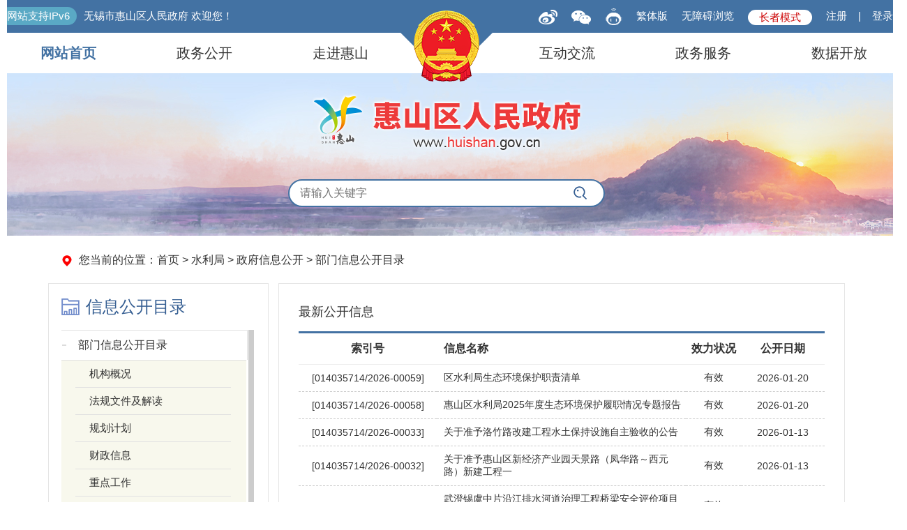

--- FILE ---
content_type: text/html
request_url: https://www.huishan.gov.cn/qsnj/zfxxgk/bmxxgkml/index.shtml
body_size: 9734
content:
<!DOCTYPE html PUBLIC "-//W3C//DTD XHTML 1.0 Transitional//EN" "http://www.w3.org/TR/xhtml1/DTD/xhtml1-transitional.dtd">
<html xmlns="http://www.w3.org/1999/xhtml">
<head>
<meta http-equiv="Content-Type" content="text/html; charset=utf-8" />
<title>无锡市惠山区人民政府</title>
<link href="/static/css/index.css" rel="stylesheet" type="text/css" />
<link href="/static/css/info.css" rel="stylesheet" type="text/css" />
<link href="/static/css/index.css?v=20221124" rel="stylesheet" type="text/css" />
<link href="/index_static/css/common.css" rel="stylesheet" type="text/css">
<link href="/index_static/css/index.css" rel="stylesheet" type="text/css">

<script type="text/javascript" src="/static/js/jquery.js"></script>
<script src="/index_static/js/common.js"></script>
<script src="/index_static/js/jquery.SuperSlide.2.1.2.js"></script>


<script type="text/javascript" src="/static/js/jquery.tab.js"></script>
<script type="text/javascript" src="/static/js/jquery.roll.js"></script>
<script type="text/javascript" src="/static/js/socrll.js"></script>

<script language="javascript" type="text/javascript" src="//www.wuxi.gov.cn/static2016/js/checkLogin_t.js"></script>


<link rel="stylesheet" type="text/css" href="/static2022/css/global.css" />
<link rel="stylesheet" href="/static2022/css/swiper.min.css">

<script type="text/javascript" src="/static2022/js/pages.js"></script>
<script src="//www.wuxi.gov.cn/static2016/js/wbj_12345_wza.js"></script>

<meta name="SiteName" content="无锡市惠山区人民政府" />
<meta name="SiteDomain" content="www.huishan.gov.cn" />
<meta name="SiteIDCode" content="3202060003" />

<meta name="ColumnName" content="部门信息公开目录" />
<meta name="ColumnDescription" content="政府信息公开、工作动态、公告公示、政民互动、政务服务等" />
<meta name="ColumnKeywords" content="信息公开，政策法规，法规解读，公告公示，互动交流" />
<meta name="ColumnType" content="部门信息公开目录" />
<script src="/xxgk_static/js/qx_xxgk.js"></script>
<!--<script src="//bf.intertid.com/wza/wza2.min.js?appid=6ZE6UhJenKPaZpf"></script>-->
<script src="//wza.wuxi.gov.cn/wza/wza2.min.js?appid=47kSbwhxMdsk5Re"></script>
<!-- 新检索JS -->
<script src="//www.wuxi.gov.cn/static_common/js/wzq_search_common.js"></script>
<script type="text/javascript">
function MM_jumpMenu(targ,selObj,restore){ //v3.0
  eval(targ+".location='"+selObj.options[selObj.selectedIndex].value+"'");
  if (restore) selObj.selectedIndex=0;
}
</script>

<script type="text/javascript">
String.prototype.Trim = function() 
{ 
	return this.replace(/(^\s*)|(\s*$)/g, ""); 
}
 
      $(function() {
        
        
        var chanIdStr = "40216,40217,40218,40219,40221,40222,40223,40226,40227,40228,40229,40230,40232,40233,64263,40235,40236,40237";
        qx_wbj_getSearchList(1,20,183,chanIdStr ,1,"writeTime","doclist","page");
        /*dataSeD.loadData(1,20,1,'','');
          $('#btnSearch').click(function(){
                var ChanType = Number($('#ChannelType').val());
                var KeyWord = $('#KeyWord').val().Trim();
                var KeyWordType = $('#KeyWordType').val();
                dataSeD.loadData(1,20,ChanType,KeyWord,KeyWordType);
          });*/
        
      });
  
    /*var dataSeD = {}   
    //显示数据ajax
    dataSeD.loadData = function(pn, ps,ChanType,KeyWord,KeyWordType) {
      //alert(ChanType);
      var chanId="";
      if(ChanType==2){
          chanId=37176;
      }else if(ChanType==1){
        ChanType = 3;
        chanId=40213;
      }else if(ChanType==3)
          chanId=40213;
      
            $.post('/intertidwebapp/govChanInfo/getDocuments',
               {
     
                 'pageIndex':pn,
                 'pageSize':ps,
                 'siteId':183,
                 'ChannelType':ChanType,
                 'KeyWord':KeyWord,
                 'KeyWordType':KeyWordType,
                 'chanId':chanId,
                 'order':"1"
               },function(data){ 
                 if(chanId==40213)
                 	ChanType = 1;
                 dataSeD.gethtml(data,ChanType,KeyWord,KeyWordType);                       
        },'json');
    
    }     
    
    
    
  dataSeD.gethtml= function(data,ChanType,KeyWord,KeyWordType) {

  var list = $('#doclist').empty();
  var map =  data.list;
    
                      var str="";
                 
    
                if(map != undefined && map.length > 0){

                   for(var i =0;i<map.length;i++){
                  
                	
                     str += '<tr>';
                     str += '<td>['+map[i].indexId+']</td>';
                     str += '<td class="sp1"><a target="_blank" href="'+map[i].url+'" title="' + map[i].title + '">' + map[i].title + '</a></td>';
                    
                     str += '<td>'+map[i].writeTime+'</td>';
                     str += '</tr>';
     
     
  
                  }list.html(str);
             	dataSeD.regClick(data,1,ChanType,KeyWord,KeyWordType);
                  
              }else{
                str += '<tr><td align=center colspan="7">暂无数据</td></tr>';
                list.html(str);
                 $('#page').empty();
              }
                  
   }
          
 
 
 
 
 
 
 
  dataSeD.regClick = function(nav,pagetype,ChanType,KeyWord,KeyWordType) {
        
          var search_page = $('#page').empty();//清空这个标签里的内容
          var html="",indexpage='1'; ;
       
    		var num=nav.pageIndex;//当前页数
		
    if(nav.pageIndex==1){
          
              html+='<span class="page_prev disabled"><a href="javascript:void(0)">上页</a></span>';
    }
    else{
   
     html+='<span class="page_prev"><a href="javascript:void(0)" onclick=\"dataSeD.loadData('+(Number(nav.pageIndex)-1)+','+nav.pageSize+','+ChanType+',\''+KeyWord+'\',\''+KeyWordType+'\');\">上页</a></span>';
    
    
    
          //  html+='<span class="page_prev" onclick=\"dataSeD.loadData('+(Number(nav.pageIndex)-1)+','+nav.pageSize+','+ChanType+',\''+KeyWord+'\',\''+KeyWordType+'\');\"><a class="prev" href="javascript:void(0)"  ></a></span>';
    }
    

    
    
    for(var i=1;i<=7;i++){
				if(i==1){
					var k=3;
					/*----------------------处理起始分页------------------------/
					if(num-3<1)
					k=3-(1-(num-3));
					if(nav.pageCount-num<3 && nav.pageCount-num>=0 && nav.pageCount>7){
						var j=3-(nav.pageCount-num);
						if(j>0)
						k=k+j;
					}
					var a=num-k;//起始分页
					if(nav.pageCount<7)a=1;
				}
				
				if(a!=num){
					
                 // <a class="num" href="#">1</a> <a class="num" href="#">2</a>
                  
                  html+='<span><a href="javascript:void(0)" onclick="dataSeD.loadData('+a+','+nav.pageSize+','+ChanType+',\''+KeyWord+'\',\''+KeyWordType+'\');">'+a+'</a></span>';//非当前页 超链
                  
                  
				}else{
                  
                  
                  html+='<span class="active">'+num+'</span>';//当前页
                  
                  
				}
				if(a==nav.pageCount)break;
				a++;
				
			}
    
       
       
       
     
       
       
       
       
       
       
       
    if(nav.pageIndex==nav.pageCount || nav.pageCount==1){
    
              html+='<span class="page_next disabled"><a href="javascript:void(0)">下页</a></span>';
            
    }else{
   
    
   html+='<span class="page_next"><a href="javascript:void(0)" onclick=\"dataSeD.loadData('+(Number(nav.pageIndex)+1)+','+nav.pageSize+','+ChanType+',\''+KeyWord+'\',\''+KeyWordType+'\');\">下页</a></span>';
   
   
    
    
           // html+='<span class="page_next" onclick=\"dataSeD.loadData('+(Number(nav.pageIndex)+1)+','+nav.pageSize+','+ChanType+',\''+KeyWord+'\',\''+KeyWordType+'\');\"><a class="next" href="javascript:void(0)"  ></a></span>';
    }
    
     html+='<span class="page_text">跳转到 </span><span class="gopage"><input id="pnum" class="text" type="text" size="1" value="1"><input id="pageSubmit" type="button" value="GO" style="cursor: pointer;"></span>';
    
    
   $('#page').append(html);
    
    
    $('#pageSubmit').click(function(){
      if($('#pnum').val()<=nav.pageCount){
        if($('#pnum').val()!=nav.pageIndex){
      		dataSeD.loadData($('#pnum').val(),nav.pageSize,ChanType,KeyWord,KeyWordType);
        }
      }else{
        alert("您输入的页码大于总页数！");
        $('#pnum').focus();
      }
    })
    
    
    
    
    
      }*/
  
  </script>
</head>
<body>
<meta name="viewport" content="width=device-width, initial-scale=1, minimum-scale=1, maximum-scale=1, user-scalable=no">
<script language="javascript" type="text/javascript">
    $.getUrlParam = function (name) {
        var reg = new RegExp("(^|&)" + name + "=([^&]*)(&|$)");
        var r = window.location.search.substr(1).match(reg);
        if (r != null)
            return unescape(r[2]);
        return null;
    }

    var prePage = document.referrer;

    String.prototype.Trim = function () {
        return this.replace(/(^\s*)|(\s*$)/g, "");
    }

    String.prototype.LTrim = function () {
        return this.replace(/(^\s*)/g, "");
    }

    String.prototype.Rtrim = function () {
        return this.replace(/(\s*$)/g, "");
    }

    function isNull(str) {
        if (str == "") {
            return true;
        }
        var regu = "^[ ]+$";
        var re = new RegExp(regu);
        return re.test(str);
    }

    //处理头部的登录
    function dealHeaderHtml() {
    }

    // 加载用户信息
    function _loadUserLoginInfo() {
        var str = "", str1 = "";
        //var code = $.getUrlParam("code");
        if (checkLogin()) {

            var loginUser = getLoginUser();
            str += '<input id="username" type="hidden" value="' + loginUser + '" />';
            str += '<em>欢迎您：' + loginUser + '</em>';
            str += '<dl style="display: none;">';
            str += '<dd><a href="/fzlm/hdjlgny/lxbl/wdhx1/index.shtml">我的12345信件</a></dd>';
            str += '<dd><a href="/fzlm/hdjlgny/ysqgk/wdysqgk/index.shtml">我的依申请公开</a></dd>';
            str += '<dd><a target="_blank" href="https://www.jszwfw.gov.cn/jsjis/front/modify/permodify_show.do">修改个人信息</a></dd>';
            str += '<dd><a target="_blank" href="https://www.jszwfw.gov.cn/jsjis/front/login/modifypwd_step1.do">修改密码</a></dd>';
            str += '<dd style="border:none"><a href="javascript:loginOut();">退出</a></dd>';
            str += '</dl>';
        } else {
            var localurl = window.location.href;
            str += '<a href="https://www.jszwfw.gov.cn/jsjis/front/register/perregister.do" target="_blank">注册</a>&nbsp;&nbsp;&nbsp;&nbsp;|';
            str += '&nbsp;&nbsp;&nbsp;&nbsp;<a href="https://sso.wuxi.gov.cn/auth-center2/login.html?gotoUrl=' + localurl + '">登录</a>';
        }
        $("#loginHead").empty();
        $("#loginHead").append(str);

    }

    // 用户手动点击登录
    function _loginCas() {
        window.location.href = "https://login.wuxi.gov.cn/auth-center/authorize?sys=hs&redirect_uri=" + filterParam(window.location.href, 'code');
    }

    $(document).ready(function () {
        //dealHeaderHtml();

        // 加载用户信息
        _loadUserLoginInfo();
        // iframe跳转方式（google新版本不支持）
        $("#_SSOIframe").load(function () {
            // 加载用户信息
            if (checkLogin()) {
                //_loadUserLoginInfo();
            }
        });
    });

    //验证码
    function selectFrom(iFirstValue, iLastValue) {
        var iChoces = Math.abs(iLastValue - iFirstValue) + 1;
        return Math.floor(Math.random() * iChoces + iFirstValue);
    }
</script>
<script>
    var font = "t";

    function jft() {
        zh_tran(font);
        if (font == "s")
            font = "t";
        else
            font = "s";
    }
</script>
<div class="header">
    <div class="head_top clearfix">
        <div class="head_top_inner">
            <p class="wel white fl"><span class="ipv6">网站支持IPv6</span><span class="hy">无锡市惠山区人民政府&nbsp;欢迎您！</span></p>
            <ul class="reg_log white clearfix fr">
                <li class="ico_wb">
                    <a href="https://weibo.com/u/3204861093?is_hot=1" target="_blank"><img src="/static2022/images/ico_wb.png"/></a>
                </li>
                <li class="ico_wx"><a href="#"><img src="/static2022/images/ico_wx.png"/></a>
                    <div class="erweima"><img src="/static2022/images/img_ewm.jpg"/></div>
                </li>
                <li class="ico_robot">
                    <a href="https://www.wuxi.gov.cn/ghwd/znwd/index.html?district=huishan" target="_blank"><img src="/static2022/images/ico_robot.png"/></a>
                </li>
                <li><a role="button" href="javascript:void(0);" onclick="jft()">繁体版</a></li>
                <li><a role="button" href="javascript:void(0);" id="wza2-enable">无障碍浏览</a></li>
                <li><a role="button" href="javascript:void(0);" class="older_mode">长者模式</a></li>
                <li id="loginHead" class="user_info"></li>
                <script>
                    $(".user_info").hover(function () {
                        if ($(this).find("em").is(":visible") > 0) {
                            $(this).addClass("on").find("dl").slideDown()
                        } else {
                        }
                    }, function () {
                        $(this).removeClass("on").find("dl").slideUp()
                    })
                </script>
            </ul>
        </div>
    </div>
</div>
<div class="nav_box">
    <div class="nav_guohui"><img src="/static_common/images/guohui/hs_guohui_normal.png"/></div>
    <ul class="clearfix nav">
        <li class="cur"><a href="/index.shtml">网站首页</a></li>
        <!--<li><a href="" target="_blank">领导之窗</a></li>-->
        <li><a href="/zfxxgk/index.shtml" target="_blank">政务公开</a></li>
        <li><a href="/zjhs/index.shtml">走进惠山</a></li>
        <li class="sp"><a href="/hdjl/index.shtml">互动交流</a></li>
        <li><a href="http://wxhs.jszwfw.gov.cn/" target="_blank">政务服务</a></li>
        <li><a href="/ztzl/sjkf/index.shtml" target="_blank">数据开放</a></li>
    </ul>
</div>

<!--<div class="mobile_main-nav" style="float: none; position: static; left: 0px; top: 0px;">
    <ul>
        <li class="blank"></li>
        <li class="head--btn"><a href="javascript:void(0);" id="wza2-enable">无障碍浏览</a></li>
        <li class="head--btn"><a href="javascript:void(0);" class="older_mode">长者模式</a></li>
    </ul>
</div>-->

<div class="main_visual">
    <div id="slideBox" class="slideBox">
        <div class="hd"></div>
        <div class="bd">
            <ul>
                <li class="banner01"></li>
                <li class="banner02"></li>
                <li class="banner03"></li>
            </ul>
        </div>
    </div>
    <script type="text/javascript">jQuery(".slideBox").slide({mainCell: ".bd ul", autoPlay: true});</script>
    <div class="logo"><img src="/static2022/images/logo.png"/></div>
    <div class="mob_guohui"><img src="/static_common/images/guohui/hs_guohui_older_logo.png"/></div>
    <div class="mob_logo"><img src="/static2022/images/logo.png"/></div>
    <form>
        <ul class="top_search clearfix">
            <li>
                <input class="ipt01" onfocus="return refocus();" onkeydown="EnterSub(event);" onblur="return reblur();" id="query" name="" type="text" placeholder="请输入关键字" autocomplete="off" placeholder="请输入关键字" type="text">
            </li>
            <li><input class="btn001" value="搜索" style="font-size:0" onclick="javascript:sub();return false;" type="button"></li>
        </ul>
    </form>
</div>

<!--<div class="mobile-nav">
    <ul>
        <li><a href="/index.shtml">首页</a></li>
        <li><a href="http://www.huishan.gov.cn/zfxxgk/sqzfxxgkml/zfgk/ldzc/index.shtml" target="_blank">领导之窗</a></li>
        <li><a href="/zfxxgk/index.shtml" target="_blank">信息公开</a></li>
        <li><a href="/fzlm/zjhs/index.shtml">走进惠山</a></li>
        <li><a href="/hdjl/index.shtml">互动交流</a></li>
        <li><a href="http://wxhs.jszwfw.gov.cn/" target="_blank">政务服务</a></li>
    </ul>
</div>-->

<script type="text/javascript">
    function refocus() {
        var getquery = document.getElementById("query");
        getquery.value = "";
        getquery.autocomplete = "off";
        getquery.focus();

    }

    function reblur() {
        var getquery = document.getElementById("query");
        if (getquery.value == "") {
            getquery.value = "请输入搜索关键字";
        }
    }

    String.prototype.trim = function () {
        return this.replace(/(^\s*)|(\s*$)/g, "");
    }

    //站内提交方法
    function sub() {
        //必需，先将文本转换为utf-8
        document.charset = "utf-8";
        var fixvalue = document.getElementById("query").value;
        fixvalue = fixvalue.replace(/\~|\!|\*|\?|\^|\\|\(|\)|\[|\]|\+|\-|\:|\{|\}|\"/g, "");
        var dst = "惠山区人民政府";
        if (fixvalue.trim() == "" || fixvalue.trim() == "请输入搜索关键字") {
            document.getElementById("query").value = "";
            alert("关键字不能为空！");
            document.getElementById("query").focus();
            return false;
        } else {
            search_2024_wzq(encodeURIComponent(dst),encodeURIComponent(fixvalue),'');
        }
        //必需，最后将文本转换为gb2312
        document.charset = "gb2312"
        return false;
    }


    //站内回车提交方法
    function EnterSub() {
        var len = arguments.length;
        var event;
        if (len == 1) {
            event = arguments[0];
        }
        var evt = event ? event : (window.event ? window.event : null);
        if (evt.keyCode == 13) {
            //必需，先将文本转换为utf-8
            document.charset = "utf-8";
            var fixvalue = document.getElementById("query").value;
            fixvalue = fixvalue.replace(/\~|\!|\*|\?|\^|\\|\(|\)|\[|\]|\+|\-|\:|\{|\}|\"/g, "");
            var dst = "惠山区人民政府";
            if (fixvalue.trim() == "" || fixvalue.trim() == "请输入搜索关键字") {
                document.getElementById("query").value = "";
                alert("关键字不能为空！");
                document.getElementById("query").focus();
                return false;
            } else {
                search_2024_wzq(encodeURIComponent(dst),encodeURIComponent(fixvalue),'');

            }
            document.charset = "gb2312"
            return false;
        }
    }

</script>
<script>
    function openWin(a, i, d, f) {
        var c = window.screen.availWidth, m = window.screen.availHeight, i = i || (c - 120), d = d || (m - 80),
            b = (c - 30 - i) / 2, k = (m - 10 - d) / 2,
            j = window.open(a, "_blank", "height=" + d + ", width=" + i + ", top=" + k + ", left=" + b + ", toolbar=no, menubar=no, scrollbars=no, resizable=1, location=no, status=no");
        if (j && !!f) {
            try {
                j.focus();
                j.moveTo(0, 0);
                j.resizeTo(c, m)
            } catch (g) {
            }
        }
    }

    function openUrl(a) {
        typeof Player !== "undefined" ? Player.fn._open_url(a) : openWin(a, null, null, true)
    };
</script>


<div class="main-content clearfix">
 <div class="location_Yz font16 clearfix"><span class="tit fl">您当前的位置：<a href="/index.shtml">首页</a> > <a href="/qsnj/index.shtml">水利局</a> > <a href="">政府信息公开</a> > <a href="/qsnj/zfxxgk/bmxxgkml/index.shtml">部门信息公开目录</a></span></div>
  <div class="clearfix mgt10">
    <div class="w316 fl">
      <div class="whitebox" style="padding:0 18px; ">
        <h2 class="blue xxgkmlHs_h2 font24">信息公开目录</h2>
        <div class="xxgk_sidemenu" style="height:860px;">
         <div id="infomenuList">
          <div id="firstpane" class="menu_list">
          
          <p class="menu_head current"><a href="/qsnj/zfxxgk/bmxxgkml/index.shtml" title="部门信息公开目录">部门信息公开目录</a></p>
            <div class="menu_body" style="display:block;" >
<a href="/qsnj/zfxxgk/bmxxgkml/jggk/index.shtml" title="机构概况">机构概况</a><a href="/qsnj/zfxxgk/bmxxgkml/fgwjjjd/index.shtml" title="法规文件及解读">法规文件及解读</a><a href="/qsnj/zfxxgk/bmxxgkml/ghjh/index.shtml" title="规划计划">规划计划</a><a href="/qsnj/zfxxgk/bmxxgkml/czxx/index.shtml" title="财政信息">财政信息</a><a href="/qsnj/zfxxgk/bmxxgkml/zdgz/index.shtml" title="重点工作">重点工作</a><a href="/qsnj/zfxxgk/bmxxgkml/rsxx/index.shtml" title="人事信息">人事信息</a>            </div>
          
            <p class="menu_head"><a href="/qsnj/zfxxgk/xxgkgzndbg/index.shtml" title="信息公开工作年度报告">信息公开工作年度报告</a></p>
        
           
          
            <p class="menu_head"><a href="/qsnj/fzlm/hdjlgny/ysqgk/index.shtml" title="依申请公开">依申请公开</a></p>
        
           
            
           
          </div>
         </div>
          <DIV class="scrollbar" style="height:860px;"></DIV> 
          <script type=text/javascript>
$(document).ready(function(){
	$("#firstpane .menu_body:eq(0)").show();
	$("#firstpane p.menu_head").click(function(){
		$(this).toggleClass("current").next("div.menu_body").slideToggle(300).siblings("div.menu_body").slideUp("slow",function(){
			$("#infomenuList").jscroll({
				  W : "12px", //设置滚动条宽度
				  BgUrl : "url(/static/images/scrollItem.jpg)", //设置滚动条背景图片地址
				  Bg : "no-repeat", //设置滚动条背景图片position,颜色等
				  Bar : {
					  Bd : {
						  Out : "",
						  Hover : ""
					  }, //设置滚动滚轴边框颜色：鼠标离开(默认)，经过
					  Bg : {
						  Out : "no-repeat",
						  Hover : "no-repeat",
						  Focus : "no-repeat"
					  }
				  }, //设置滚动条滚轴背景：鼠标离开(默认)，经过，点击
				  Btn : {
					  btn : false
				  }   //设置下按钮背景：鼠标离开(默认)，经过，点击
			  });			
			});
		$(this).siblings().removeClass("current");
	});
	
});
</script>
        </div>
        <SCRIPT>
$(document).ready(function(){
  $("#infomenuList").jscroll({
	  W : "12px", //设置滚动条宽度
	  BgUrl : "url(/static/images/scrollItem.jpg)", //设置滚动条背景图片地址
	  Bg : "no-repeat", //设置滚动条背景图片position,颜色等
	  Bar : {
		  Bd : {
			  Out : "",
			  Hover : ""
		  }, //设置滚动滚轴边框颜色：鼠标离开(默认)，经过
		  Bg : {
			  Out : "no-repeat",
			  Hover : "no-repeat",
			  Focus : "no-repeat"
		  }
	  }, //设置滚动条滚轴背景：鼠标离开(默认)，经过，点击
	  Btn : {
		  btn : false
	  }   //设置下按钮背景：鼠标离开(默认)，经过，点击
  });
});
</SCRIPT>
      </div>
    </div>
    <div class="w812 fr">
    	<div class="whitebox list_wza" style="padding:0 28px;">
        	<h2 class="xxgkHs_h2 clearfix"><span class="tit font18 fl">最新公开信息</span></h2>
            <table class="xxgk_tab" width="100%" cellpadding="0" cellspacing="0">
        <thead class="font18">
        <tr>
          <th width="25%">索引号</th>
           <th class="sp1" width="45%">信息名称</th>
           <th width="10%">效力状况</th>
          <th width="15%">公开日期</th>
        </tr> 
        </thead>
        <tbody id="doclist">
        
        </tbody>
      </table>
              <div class="list_page" id="page">  </div>
        </div>
    </div>
  </div>
</div>

<script language="javascript" type="text/javascript" src="https://www.wuxi.gov.cn/static2016/js/Traditionalconversion.js"></script>
<div class="links visible-lg-inline">
  <div class="container wza_yqlj">
    <ul class="no-padding clearfix no-margin">
      <li class="dropdown">
        <p data-toggle="dropdown" aria-haspopup="true" aria-expanded="false" totabtarget="33" retabtarget="34"><a
            class="text-white" href="http://jiguan.huishan.gov.cn/rd/" target="_blank" title="区人大"
            retargeta="166">区人大</a></p> 
      </li> 
      <li class="dropdown">
        <p data-toggle="dropdown" aria-haspopup="true" aria-expanded="false" totabtarget="33" retabtarget="34"><a
            class="text-white" href="http://jiguan.huishan.gov.cn/zx/" target="_blank" title="区政协"
            retargeta="166">区政协</a></p>
      </li>
      <li class="dropdown">
        <p data-toggle="dropdown" aria-haspopup="true" aria-expanded="false" totabtarget="33" retabtarget="34"><a
            class="text-white" href="javascript:void(0);" title="政府部门" retargeta="166">政府部门<i
              class="icon iconfont"></i></a></p>
        <ul class="dropdown-menu" role="menu" aria-labelledby="dLabel" style="display: none;">
          <li>
            <a target="_blank" href="/qfgj/zfxxgk/bmxxgkml/index.shtml">惠山区发展和改革委员会（粮食和物资储备局）</a>
            <a target="_blank" href="/qjyj/zfxxgk/bmxxgkml/index.shtml">惠山区教育局</a>
            <a target="_blank" href="/qkjj/zfxxgk/bmxxgkml/index.shtml">惠山区科学技术局</a>
            <a target="_blank" href="/qjxj/zfxxgk/bmxxgkml/index.shtml">惠山区工业和信息化局</a>
            <a target="_blank" href="/qmzj/zfxxgk/bmxxgkml/index.shtml">惠山区民政局</a>
            <a target="_blank" href="/qsfj/zfxxgk/bmxxgkml/index.shtml">惠山区司法局</a>
            <a target="_blank" href="/qczj/zfxxgk/bmxxgkml/index.shtml">惠山区财政局（政府国有资产监督管理局办公室）</a>
            <a target="_blank" href="/qrsj/zfxxgk/bmxxgkml/index.shtml">惠山区人力资源和社会保障局</a>
            <a target="_blank" href="/qzjj/zfxxgk/bmxxgkml/index.shtml">惠山区住房和城乡建设局（人民防空办公室、地震局）</a>
            <a target="_blank" href="/qcgj/zfxxgk/bmxxgkml/index.shtml">惠山区城市管理局（综合行政执法局）</a>
            <a target="_blank" href="/qjtj/zfxxgk/bmxxgkml/index.shtml">惠山区交通运输局</a>
            <a target="_blank" href="/qsnj/zfxxgk/bmxxgkml/index.shtml">惠山区水利局</a>
            <a target="_blank" href="/qnlj/zfxxgk/bmxxgkml/index.shtml">惠山区农业农村局（政府扶贫工作办公室）</a>
            <a target="_blank" href="/qswj/zfxxgk/bmxxgkml/index.shtml">惠山区商务局</a>
            <a target="_blank" href="/qwtj/zfxxgk/bmxxgkml/index.shtml">惠山区文化体育和旅游局</a>
            <a target="_blank" href="/qwjj/zfxxgk/bmxxgkml/index.shtml">惠山区卫生健康委员会</a>
            <a target="_blank" href="/tyjrswj/zfxxgk/bmxxgkml/index.shtml">惠山区退役军人事务局</a>
            <a target="_blank" href="/qyjj/zfxxgk/bmxxgkml/index.shtml">惠山区应急管理局</a>
            <a target="_blank" href="/qsjj/zfxxgk/bmxxgkml/index.shtml">惠山区审计局</a>
            <a target="_blank" href="/xzspjzwfwglbgs/zfxxgk/bmxxgkml/index.shtml">惠山区数据局</a>
            <a target="_blank" href="/qscjgj/zfxxgk/bmxxgkml/index.shtml">惠山区市场监督管理局（知识产权局）</a>
            <a target="_blank" href="/qtjj/zfxxgk/bmxxgkml/index.shtml">惠山区统计局</a>
            <a target="_blank" href="/xfj/zfxxgk/bmxxgkml/index.shtml">惠山区信访局</a>
          </li>
        </ul>
      </li>
      <li class="dropdown">
        <p data-toggle="dropdown" aria-haspopup="true" aria-expanded="false" totabtarget="57" retabtarget="58"><a
            class="text-white" href="javascript:void(0);" title="镇街道" tabtarget="156" toretabtarget="167"
            retargeta="168">镇街道<i class="icon iconfont"></i></a></p>
        <ul class="dropdown-menu" role="menu" aria-labelledby="dLabel" style="display: none;">
          <li>
            <a target="_blank" href="/kfq/index.shtml">无锡惠山经济技术开发区·长安街道</a>
            <a target="_blank" href="/lsz/index.shtml">惠山高新区（筹）·洛社镇</a>
            <a target="_blank" href="/ysz/index.shtml">阳山镇</a>
            <a target="_blank" href="/yqjd/index.shtml">堰桥街道</a>
            <a target="_blank" href="/qqjd/index.shtml">钱桥街道</a>
            <a target="_blank" href="/qzjd/index.shtml">前洲街道</a>
            <a target="_blank" href="/yuqjd/index.shtml">玉祁街道</a>
                     
          </li>
        </ul>
      </li>
      <li class="dropdown">
        <p data-toggle="dropdown" aria-haspopup="true" aria-expanded="false" totabtarget="81" retabtarget="82"><a
            class="text-white" href="javascript:void(0);" title="党群团网" tabtarget="158" toretabtarget="169"
            retargeta="170">党群团网<i class="icon iconfont"></i></a></p>
        <ul class="dropdown-menu" role="menu" aria-labelledby="dLabel" style="display: none;">
          <li>
            <a target="_blank" href="http://jiguan.huishan.gov.cn/jw/">纪检监察网</a>
            <a target="_blank" href="http://jiguan.huishan.gov.cn/cl/">残联</a>
            <a target="_blank" href="http://jiguan.huishan.gov.cn/jggw/">机关工委</a>
          </li>
        </ul>
      </li>
      <!--<li class="dropdown">
        <p data-toggle="dropdown" aria-haspopup="true" aria-expanded="false" totabtarget="81" retabtarget="82"><a
            class="text-white" href="javascript:void(0);" title="业务系统专栏" tabtarget="158" toretabtarget="169"
            retargeta="170">业务系统专栏<i class="icon iconfont"></i></a></p>
        <ul class="dropdown-menu" role="menu" aria-labelledby="dLabel" style="display: none;">
<a href="/ywxt/yqjdwlxtbgxtOAxt/index.shtml" target="_blank" title="堰桥街道网络协同办公系统（OA系统）">堰桥街道网络协同办公系统（OA系统）</a><a href="/ywxt/lszrmzfxtbgxt/index.shtml" target="_blank" title="洛社镇人民政府协同办公系统">洛社镇人民政府协同办公系统</a><a href="/ywxt/wxsyszxtbgxt/index.shtml" target="_blank" title="无锡市阳山镇协同办公系统">无锡市阳山镇协同办公系统</a>        </ul>
      </li>-->
      <!--<li class="dropdown">
        <p data-toggle="dropdown" aria-haspopup="true" aria-expanded="false" totabtarget="81" retabtarget="82"><a
            class="text-white" href="javascript:void(0);" title="其他" tabtarget="158" toretabtarget="169"
            retargeta="170">其他<i class="icon iconfont"></i></a></p>
        <ul class="dropdown-menu" role="menu" aria-labelledby="dLabel" style="display: none;">
          <a target="_blank" href="http://www.huishan.gov.cn/qcgw/index.shtml">无锡市公共资源交易中心惠山分中心</a>  
          <a target="_blank" href="http://218.94.78.91:19001/REG/">建设项目环境影响登记表备案系统</a> 
           <a target="_blank" href="http://218.94.78.91:19001/REG/f/announcement/announcementShow?city=320200&county=320206">建设项目环境影响登记表信息公开</a> 
           <a target="_blank" href="http://58.215.201.154:18081/View/MyIndex.aspx">惠山区公众健康服务门户</a>
        </ul>
      </li>-->
    </ul>
  </div>
</div>
<div style="clear: both; height: 0px; font-size: 0px; line-height: 0px; border: 0px none;"></div>
<div class="footer">
  <div class="w1300 clearfix">
    <p class="ico_dzjg fl"><a href="//bszs.conac.cn/sitename?method=show&id=5543429786A76EB3E053012819ACEF98" title="党政机关"  target="_blank"><img src="/static2022/images/red.png" /></a></p>
    <div class="footer_mid fl">
      <p><span>版权所有：无锡市惠山区人民政府</span>&nbsp;&nbsp;&nbsp;&nbsp;
        <a href="http://beian.miit.gov.cn" target="_blank">ICP备案号：苏ICP备06004159号</a>&nbsp;&nbsp;&nbsp;&nbsp;
        <a href="http://www.beian.gov.cn/portal/registerSystemInfo?recordcode=32020602000727" target="_blank">公安机关备案号：32020602000727</a></p>
        <p><span>主办单位：无锡市惠山区人民政府办公室</span><span id="siteClickCount"></span> &nbsp;&nbsp;&nbsp;&nbsp;<a href="/fzlm/ysaq/index.shtml">隐私安全</a>&nbsp;&nbsp;&nbsp;&nbsp;<span>联系电话:83598998</span></p>
      
          <script language="javascript">
            $.ajax({
               type: "post",
               url: "/intertidwebapp/counter/count",
               data: {
                  'contentID':183,
                  'siteName': '无锡市惠山区人民政府',
                  'siteID':183
           },
            success: function(data) {
               $('#siteClickCount').html(" 总访问量："+data);
            },
            error: function(XMLHttpRequest, textStatus, errorThrown) {

            }
         });	
         </script>
      <p>
        <a href="/fzlm/zddt/index.shtml">站点地图</a>&nbsp;&nbsp;&nbsp;&nbsp;<span>网站标识码&nbsp;&nbsp;3202060003</span>&nbsp;&nbsp;&nbsp;&nbsp;<span>无锡市互联网违法和有害不良信息举报中心</span>
      </p>
    </div>
    <ul class="rightlink fr clearfix" id="_span_jiucuo">
      <li class="sp01"><img src="/static2022/images/email.png" alt="无锡市突出环境问题受理信箱：shbdc2021@163.com" /></li>
      <li>
        <p style="margin-right:6px;"><a href="https://zfwzgl.www.gov.cn/exposure/jiucuo.html?site_code=3202060003&url=https%3A%2F%2Fwww.huishan.gov.cn/%2F" title="政府网站找错"  target="_blank"><img src="/static2022/images/jiucuo_2021.png" /></a><img src="https://www.wuxi.gov.cn/static_common/images/wza_common_img_white.png" alt="适老化无障碍服务" width="114" height="57" /></p>
       
      </li>
    </ul>
  </div>
</div>
<script language="javascript" type="text/javascript" src="/static2022/js/main.js"></script>
<script>
  //通用
  jQuery(document).ready(function () {
    Main.init();
  });
</script>
</div>
<script>
   var _hmt = _hmt || [];
   (function () {
      var hm = document.createElement("script");
      hm.src = "https://hm.baidu.com/hm.js?f20c31d453321dd036e66bc49095171a";
      var s = document.getElementsByTagName("script")[0];
      s.parentNode.insertBefore(hm, s);
   })();
</script>
<script language="javascript" type="text/javascript" src="/static_older/main/hotkeys.js"></script>
<script language="javascript" type="text/javascript" src="/static_older/main/main_extend.js"></script>
<script language="javascript" type="text/javascript" src="/static_older/main/older.js"></script>


<script type="text/javascript">
//<![CDATA[
	$(".boxHs01").tab({tabs: "h2 .tit",evtype: "mouseover",box: ".boxHs01_con"});
	$(".boxHs02").tab({tabs: "h3 a",evtype: "mouseover",box: ".boxHs02_con"});
	$(".boxHs03").tab({tabs: "h2 ol li",evtype: "mouseover",box: ".boxHs03_con"});
	$(".boxHs04").tab({tabs: "h2 ol li",evtype: "mouseover",box: ".boxHs04_con"});
  //]]>
$(function(){
	$(".uproll01").myScrollTop(60);
	})
</script>
</body>
</html>


--- FILE ---
content_type: text/css
request_url: https://www.huishan.gov.cn/static/css/index.css
body_size: 1532
content:
@charset "utf-8";
/*@import url("head.css");
@import url("foot.css");
@import url("reset.css");*/
@import url("global.css");
@import url("channelpage.css");

.main-content{
	width: 1142px;
	margin: 0 auto;
	padding:10px 0 20px;
}

.boxHs01{
	background:#fff;
	border:#e5e5e5 solid 1px;
}
.boxHs01 h2{
	padding-left:26px;
}
.boxHs01 h2 .tit{
	display:inline;
	padding-top:18px;
	margin:-1px 0 0 0;
}
.boxHs01 h2 .cur{
	padding-top:16px;
	border-top:#2a4a94 solid 2px;
	color:#2a4a94
}
.boxHs01 h2 .cur a:link,.boxHs01 h2 .cur a:hover,.boxHs01 h2 .cur a:visited{
	color:#2a4a94
}

.picBtnTop{ width:685px; height:307px; position:relative;  overflow:hidden;  zoom:1;   } 
.picBtnTop .hd{ width:118px;  height:307px; position:absolute; right:0;} 
.picBtnTop .hd ul li{ width:118px; text-align:center; line-height:0px; margin-bottom:7px;} 
.picBtnTop .hd ul li img{ width:112px; height:65px; border:1px solid #e9e9e9; padding:2px; cursor:pointer;  } 
.picBtnTop .hd ul li.on{ background:url("images/icoleft.gif") no-repeat 0 28px; } 
.picBtnTop .hd ul li.on img{ border-color:#f60;  } 
.picBtnTop .bd{ width:550px;  height:305px; position:relative;  } 
.picBtnTop .bd img{ width:550px; height:305px;  } 
.picBtnTop .bd li{ position:relative; zoom:1; } 
.picBtnTop .bd li .pic{ position:relative; z-index:0; line-height:0px;  } 
.picBtnTop .bd li .bg{ width:550px; height:44px; position:absolute; left:0; bottom:0; z-index:1;  background:#000; filter:alpha(opacity=60);opacity:0.6;    } 
.picBtnTop .bd li .title{ width:550px; height:44px; line-height:44px; text-indent:20px; font-size:18px; left:0; bottom:0;   position:absolute; z-index:2;  } 
.picBtnTop .bd li .title a{ color:#fff;  } 
.boxHs01 h2 .zscd_ic{
	display:inline;
	margin:12px 12px 0 0;
}
.hsyw_top{
	border-bottom:#e1e1e1 dashed 1px;
	padding:0 4px 12px;
}
.hsyw_top p{
	color:#666;
	padding-top:8px;
}
.listHs01 li{
	background:url(../images/greydot.gif) no-repeat 2px 16px;
	text-indent:15px;
}
.listHs01 li span{
	padding-left:8px;
	color:#808080
}
.boxHs01 h2 .qh_dot{
	display:inline-block;
	margin:30px 15px 0 15px;
}

.listHs02 li{
	margin-top:10px;
}
.listHs02 li a{
	display:block;
	height:38px;
	padding:14px 0 0 15px;
	line-height:22px;
	background:#f4f4f4;
}
.listHs02 li a:hover{
	background:#d60303;
	color:#ffffff
}
.listHs02 li a span{
	display:block;
}
.listHs02 li.sp01 a span{
	background:url(../images/icHs08.png) no-repeat left top;
	height:21px;
	padding-left:32px;
}
.listHs02 li.sp01 a:hover span{
	background-position:left -21px;
}
.listHs02 li.sp02 a span{
	background:url(../images/icHs09.png) no-repeat left top;
	height:24px;
	padding-left:32px;
}
.listHs02 li.sp02 a:hover span{
	background-position:left -24px;
}
.listHs02 li.sp03 a span{
	background:url(../images/icHs10.png) no-repeat left top;
	height:23px;
	padding-left:32px;
}
.listHs02 li.sp03 a:hover span{
	background-position:left -23px;
}
.listHs02 li.sp04 a span{
	background:url(../images/icHs11.png) no-repeat left top;
	height:24px;
	padding-left:32px;
}
.listHs02 li.sp04 a:hover span{
	background-position:left -24px;
}
.listHs02 li.sp05 a span{
	background:url(../images/icHs12.png) no-repeat left top;
	height:24px;
	padding-left:32px;
}
.listHs02 li.sp05 a:hover span{
	background-position:left -24px;
}
.listHs02 li.sp06 a span{
	background:url(../images/icHs13.png) no-repeat left top;
	height:22px;
	padding-left:32px;
}
.listHs02 li.sp06 a:hover span{
	background-position:left -22px;
}
.boxHs02 h3{
	padding-left:8px;
}
.boxHs02 h3 span{
	padding:0 12px;
	color:#d2d2d2
}
.boxHs02 h3 a.cur,.boxHs02 h3 a.cur:hover,.boxHs02 h3 a.cur:visited{
	color:#000000;
	font-weight:bold;
}
.listHs03{
	padding:5px 0 0 25px;
}
.listHs03 li{
	float:left;
	display:inline;
	margin:4px 0 0 10px;
}
.listHs03 li a{
	display:block;
	width:220px;
	height:50px;
	line-height:50px;
}
.listHs03 li a:hover{
	background:#839dd8;
	color:#ffffff
}
.listHs03 li a i{
	display:inline-block;
	float:left;
	margin-left:8px;
	margin-right:8px;
}
.listHs03 li.sp01 a i{
	width:33px;
	background:url(../images/icHs14.png) no-repeat;
	height:35px;
	margin-top:8px;
}
.listHs03 li.sp01 a:hover i{
	background-position:0 -35px
}
.listHs03 li.sp02 a i{
	width:35px;
	background:url(../images/icHs15.png) no-repeat;
	height:31px;
	margin-top:11px;
}
.listHs03 li.sp02 a:hover i{
	background-position:0 -31px
}
.listHs03 li.sp03 a i{
	width:33px;
	background:url(../images/icHs16.png) no-repeat;
	height:35px;
	margin-top:8px;
}
.listHs03 li.sp03 a:hover i{
	background-position:0 -35px
}
.listHs03 li.sp04 a i{
	width:39px;
	background:url(../images/icHs17.png) no-repeat;
	height:39px;
	margin-top:5px;
}
.listHs03 li.sp04 a:hover i{
	background-position:0 -39px
}
.listHs03 li.sp05 a i{
	width:29px;
	background:url(../images/icHs18.png) no-repeat;
	height:33px;
	margin-top:9px;
}
.listHs03 li.sp05 a:hover i{
	background-position:0 -33px
}
.listHs03 li.sp06 a i{
	width:33px;
	background:url(../images/icHs19.png) no-repeat;
	height:33px;
	margin-top:9px;
}
.listHs03 li.sp06 a:hover i{
	background-position:0 -33px
}
.wxqzsjh{
	display:block;
	width:322px;
	background:#2a4a94 url(../images/icHs20.png) no-repeat 35px center;
	height:67px;
	margin:97px auto 0;
	line-height:67px;
	text-indent:95px;
}
.wxqzsjh:hover{
	background-color:#274489
}
.listHs04 li{
	float:left;
	margin-top:20px;
	width:33.33%;
	text-align:center;
}
.listHs04 li .img{
	width:76px;
	height:61px;
	margin:0 auto;
	padding-top:15px;
	-webkit-border-radius: 56px;
	-moz-border-radius: 56px;
	border-radius: 56px;
}
.listHs04 li a:hover .img{
	background:#d60303
}
.listHs04 li .img i{
	display:block;
	margin:0 auto;
}
.listHs04 li.sp01 .img i{
	width:40px;
	height:44px;
	background:url(../images/icHs21sp.png) no-repeat 0 0;
}
.listHs04 li.sp01 a:hover .img i{
	background-position:0 -44px;
}
.listHs04 li.sp02 .img i{
	width:40px;
	height:41px;
	background:url(../images/icHs22sp.png) no-repeat 0 0;
}
.listHs04 li.sp02 a:hover .img i{
	background-position:0 -41px;
}
.listHs04 li.sp03 .img i{
	width:42px;
	height:35px;
	background:url(../images/icHs23sp.png) no-repeat 0 0;
}
.listHs04 li.sp03 a:hover .img i{
	background-position:0 -35px;
}
.listHs04 li.sp04 .img i{
	width:36px;
	height:36px;
	background:url(../images/icHs24.png) no-repeat 0 0;
}
.listHs04 li.sp04 a:hover .img i{
	background-position:0 -36px;
}
.listHs04 li.sp05 .img i{
	width:35px;
	height:35px;
	background:url(../images/icHs25.png) no-repeat 0 0;
}
.listHs04 li.sp05 a:hover .img i{
	background-position:0 -35px;
}
.listHs04 li.sp06 .img i{
	width:35px;
	height:39px;
	background:url(../images/icHs26.png) no-repeat 0 0;
}
.listHs04 li.sp06 a:hover .img i{
	background-position:0 -39px;
}
.listHs04 li .word{
	padding-top:12px;
	font-size:16px
}












--- FILE ---
content_type: text/css
request_url: https://www.huishan.gov.cn/static/css/info.css
body_size: 3348
content:
@charset "utf-8";
@import url("reset.css");
@import url("global.css");
/*@import url("head.css");
@import url("foot.css");*/
.container{
	width:1000px;
	margin:0 auto;
}

/*.Fixbg{
	background:url(../images/Fixbg_bg.gif) no-repeat left bottom;
}*/
.Fixbg02{
	background:url(../images/Fixbg_bg02.gif) no-repeat left bottom;
}
.LeftSide{
	width:230px;
	overflow:hidden;
}
.LeftSide h2{
	height:28px;
	background-color:#cb0000;
	padding:13px 0 0 30px;
}
.LeftSide_con{
	padding:15px 20px;
}
.LeftSide_con dl{
	margin-bottom:7px;
}
.LeftSide_con dl dt{
    background:url(../images/icon05.gif) no-repeat;
    width:167px;
    padding:7px 0 5px 20px;
    border:1px solid #d6d6d6;
    margin-bottom:4px;
}
.LeftSide_con dl dt a { display:inline-block; padding-left:15px; background:url(../images/icon05-02.gif) no-repeat left 4px;}
.LeftSide_con dl dt.cur{
	font-weight:bold;
	color:#333333
}
.LeftSide_con dl dt.cur a:link,.LeftSide_con dl dt.cur a:hover,.LeftSide_con dl dt.cur a:active.LeftSide_con dl dt.cur a:visited{
	color:#333333
}
.LeftSide_con dl dd.menu{
	line-height:30px;
	border-bottom:#e9e9e9 solid 1px;
	padding-left:22px;
}
.LeftSide_con dl dd.menu a{
	background:url(../images/icon04.gif) no-repeat left center;
	padding-left:15px;
}
.RightSide{
	width:756px;
	border-top:#dcdddd solid 1px;
	padding:2px 2px 15px;
}
.RightSide .Pos{
	background:url(../images/Pos_bg.gif) repeat-x;
	height:40px;
	border-bottom:#e7e7e7 solid 1px;
}
.RightSide .Pos .tit{
	display:inline;
	margin:15px 0 0 14px;
	background:url(../images/icon06.gif) no-repeat left center;
	padding-left:20px;
}
.RightSide_con{
	padding:18px 18px 0;
}
.launch_con{
	padding:12px 0 8px;
	overflow:hidden;
	zoom:1
}
.launch_con p em{
	padding:0 5px;
}
.launch_con p a.cur{
	font-weight:bold;
	color:#cb0000
}
.treebox{ padding-top:10px;}
#tree{
}
.List_list{
	border-bottom:#989799 dotted 1px;
	padding:10px 4px;
}
.List_list li em{
	color:#cb0000
}
.List_list li span{
	margin-left:5px;
}
.info_ser{
	height:42px;
	border:#e3e3e3 solid 1px;
	background-color:#eeeeee;
	-webkit-border-radius: 5px;
	-moz-border-radius: 5px;
	border-radius: 5px;
	position:relative;
}
.info_ser ul{
	padding:11px 0 0 30px;
}
.info_ser ul li{
	float:left;
	display:inline;
	margin-right:5px;
}
.btn02{
	background:url(../images/btn02.gif) no-repeat;
	width:40px;
	height:21px;
	border:none;
	cursor:pointer;
}
.xxgk_tab{
	text-align:center;
}
.xxgk_tab th{
	height:44px;
	font-size:16px;
	line-height:44px;
	border-bottom:#ededed solid 1px;
}
.xxgk_tab td{ padding:10px 0; border-bottom:#cccccc dashed 1px;}
.xxgk_tab .sp1{
	text-align:left;
	padding-left:10px;
}
.xxgk_tab .tr01{
	background-color:#f7f7f7;
}
#zxdt{
	height:330px;
	position:relative;
}
#zxdt h2{
	padding-left:338px;
}
#zxdt h2 ol{
	border-left:#bfbfbf solid 1px;
}
#zxdt h2 ol li.cur a{
	color:#c11710
}
.zxdt_con{
	padding:15px 15px 0;
}
#zxdt .zxdt_con{
	position:absolute;
	width:398px;
	right:0px;
	top:40px;
}
#zxdt #focus{
	position:absolute;
	left:15px;
	top:15px;
}
#zxdt #focus{width:312px; height:260px; border:#f1eeee solid 1px; overflow:hidden;position:relative;}
#zxdt #focus ul{height:260px;position:absolute}
#zxdt #focus ul li{ float:left;width:312px;height:260px;overflow:hidden;position:relative;}
#zxdt #focus ul li img{width:312px;height:230px;}
#zxdt #focus ul li p{ font-size:12px; position:absolute;overflow:hidden; bottom:0px; left:0px;width:312px;height:30px; display:block; text-align:center;background:#e9e9e9; color:#000000; line-height:30px}
#zxdt #focus ul li p a:link,#zxdt #focus ul li p a:hover{ color:#000}
#zxdt #focus ul li p a:hover{ color:#f00; text-decoration:underline}
#zxdt #focus .btn{position:absolute;width:312px;height:13px;bottom:38px;text-align:right; padding-right:5px;}
#zxdt #focus .btn span{display:inline-block;_display:inline;_zoom:1;width:25px;height:4px;_font-size:0;margin:0 3px;cursor:pointer; background:url(../images/focus_d.gif) no-repeat 0 -4px;}
#zxdt #focus .btn span.on{background-position:0 0px}
#zxdt #focus .preNext{width:17px;height:29px;position:absolute;top:92px;background:url(../images/focus_narrow.gif) no-repeat 0 0;cursor:pointer;}
#zxdt #focus .pre{left:10px;}
#zxdt #focus .next{right:10px;background-position:right top;}


.ztzl{
	border:#dcdddd solid 1px;
	border-top:none;
}
.ztzl h2{
	background:url(../images/ztzl_h2_bg.gif) repeat-x;
	height:33px;
	border-top:#cb0000 solid 3px;
}
.ztzl h2 ol li{
	float:left;
	height:24px;
	padding:9px 20px 0;
	border-right:#cccccc solid 1px;
	font-weight:normal;
}
.ztzl h2 ol li span{
	background:url(../images/down_arw.gif) no-repeat right center;
	padding-right:15px;
}
.ztzl h2 ol li.cur{
	background:#ffffff;
	font-weight:bold;
	color:#c11710
}
.ztzl h2 ol li.cur span{
	color:#c11710;
	background:url(../images/up_arw.gif) no-repeat right center;
	padding-right:15px;
}
.ztzl_con{
	padding:17px 15px 17px 20px;
}
.ztzl_con table td{
	line-height:25px;
}
.ztzl_con table td em{
	color:#c11710
}


.box03{
	border:#dcdddd solid 1px;
	width:372px;
	height:224px;
	overflow:hidden;
}
.box03 h2{
	background:url(../images/box03_h2_bg.gif) repeat-x;
	height:39px;
}
.box03 h2 .tit{
	display:inline;
	color:#cb0000;
	background:url(../images/icon07.gif) no-repeat left center;
	padding-left:17px;
	margin:12px 0 0 12px;
}
.box03 h2 .more{
	display:inline;
	margin:14px 10px 0 0;
}
.box03_in h3{
	background:url(../images/box03_in_h3_bg.gif) repeat-x;
	height:27px;
}
.box03_in h3 ol{
	margin-left:-1px;
}
.box03_in h3 ol li{
	float:left;
	height:20px;
	padding:7px 10px 0;
	border-left:#dcdddd solid 1px;
}
.box03_in h3 ol li.cur{
	background:#FFF url(../images/box03_in_h3_li_cur_bg.gif) no-repeat center bottom;
}
.box03_in h3 ol li.cur a{
	color:#cb0000
}
.box03_in_con{
	padding:8px 8px 0;
}


#gonggao h3 { padding-bottom:5px}
#gonggao h3 span{ margin:0 10px; font-weight:normal; color:#CCCCCC}
#gonggao h3 span.cur,#gonggao h3 span.cur a{ font-weight:bold; color:#c00}

/*---------内容页内容页 start---------------------------*/
.ConBox{
border:#dcdcdc solid 1px;
padding-bottom:15px;
background-color:#ffffff;
}
.ConBox .Pos{
	background:url(../images/Pos_bg.gif) repeat-x;
	height:40px;
	border-bottom:#e7e7e7 solid 1px;
}
.ConBox .Pos .tit{
	display:inline;
	margin:15px 0 0 14px;
	background:url(../images/icon06.gif) no-repeat left center;
	padding-left:20px;
}
#Zoom {
*padding-bottom:15px;
overflow-x:auto;
overflow-y:hidden;
}
#Zoom {
margin:10px auto;
line-height:2;
font-size:14px;
color:#333333;
}
#Zoom p {
margin:12px 0;
}
#Zoom p.player {
margin:0 0 10px;
text-align:center;
}
#Zoom a:link {
color:#0155BD;
text-decoration:underline;
}
#Zoom a:visited {
color:#810081;
text-decoration:underline;
}
#Zoom a:hover {
color:#0155BD;
text-decoration:none;
}
#Zoom a:active {
color:#810081;
text-decoration:underline;
}
#Zoom img{ margin:15px 0;width: expression(this.width > 800 ? '800px': true); max-width:800px;}
.imgauto #Zoom img{ margin:15px 0;width: auto !important; max-width:auto;}

.mainCont{
padding:0 50px;
}
.RightSide_con .mainCont{
padding:0 20px;
}
.mainCont h1 {
margin:35px 0 25px;
color:#cb0000;
font-size:24px;
font-family:"微软雅黑";
font-weight:normal;
text-align:center;
}
.subHead {
margin:0 0 10px;
font-size:14px;
text-align:center;
}
.explain {
font-size:12px;
padding:0 0 20px;
font-family:Verdana;
text-align:center;
border-bottom:#d6d6d6 dashed 1px;
}
.explain em{
color:#666666
}
.explain span {
color:#666666;
}
.others {
overflow:hidden;
margin:6px 0;
padding:10px 0;
text-align:right;
zoom:1
}
.arc_pages{ background:#f5f5f5; padding:10px; font-size:14px; text-align:right}
.arc_pages em{ color:#f00}
.Big, .Middle, .Small, .Print, .Close, .Favorite {
    cursor: pointer;
}
.others .Close span{ display:inline-block; width:101px; height:24px; background:url(../images/Close.gif); line-height:120px; overflow:hidden}
.govinfo_index { margin:1em 0;}
.govinfo_index td {padding:6px 6px 4px;text-align:left;}
.govinfo_index td.t {font-weight:bold;	color:#666666;	background:#f3f3f3; text-align:center}

/*依申请公开*/
.arc_title{ padding:10px 0; font-family:"微软雅黑", "宋体"; font-size:24px; text-align:center; border-bottom:1px solid #e3e3e3; margin-bottom:15px;}
.liucheng_t{ text-align:right; padding-right:10px}
.liucheng_t a{ display:inline-block; padding-left:22px; margin-bottom:15px; background:url(../images/info/icon_note.png) no-repeat left center; cursor:pointer; color:#f00; text-decoration:underline}
.pa_l_10{ padding-right:10px}
.pa_r_10{ padding-right:10px}
.table2 {background: none repeat scroll 0 0 #FFFFFF;line-height: 30px;}
.table2 th {background: none repeat scroll 0 0 #F5F5F5;font-weight: 100;text-align: right;}
.table2 td {background: none repeat scroll 0 0 #FAFAFA;}
.table2 textarea {border: 1px solid #CCCCCC;font-size:12px;}
.table2 img {margin-right: 10px;vertical-align: middle;}
.table2 input {vertical-align: middle;}
.table2 span {margin: 5px;}
.down_form{ margin-top:20px; padding-bottom:20px}
.down_form h3{ padding:10px; font-size:14px; font-weight:bold}
.down_form li{ line-height:24px}

/*工作意见箱*/
.tab05 {
    margin: 0 auto;
}
.tab05 .td01 {
    background-color: #F5F5F5;
    padding-right: 5px;
    text-align: right;
    width: 15%;
}
.tab05 .td02 {
    background-color: #FAFAFA;
    padding-left: 7px;
    width: 85%;
}
.tab05 td {
    padding: 5px 0;
}
.ipt07 {
    border: 1px solid #CCCCCC;
    height: 19px;
    line-height: 19px;
    width: 402px;
}
.ipt08 {
    height: 175px;
    width: 512px;
}
ul.list_13 {
    overflow: hidden;
}
.tab05 .yzm {
    height: 22px;
    width: 50px;
}
ul.list_13 li {
    display: inline;
    float: left;
    margin-right: 5px;
}
body.iframe{ background:none}
.iframe .RightSide{ width:100%; border-top:none; padding-left:1px; padding-top:1px}
.frameBox{ padding:0 1px 1px 0; width:758px}

/*机构概况*/
.data_gk th, .data_gk td{padding: 5px;border: 1px solid #e3e3e3;font-size: 12px;}
.data_gk th{font-size: 14px;background: #f5f5f5; text-align:center}
.data_gk td.pd0{padding: 0px}
.data_gk td table{border: 1px solid #fff !important}
.data_gk td th{background: #fff;font-weight: normal;font-size: 12px}
.data_gk td .b1{border-bottom: 6px solid #eee;}
.data_gk td .b2{border-top: 1px solid #e3e3e3}
.data_gk .frist_row th, .data_gk .frist_row td{border-top: none}
.data_gk .last_row th, .data_gk .last_row td{border-bottom: none}
.data_gk th.frist_col, .data_gk td.frist_col{border-left: none}
.data_gk th.last_col, .data_gk td.last_col{border-right: none}
.data_gk input{padding: 3px;border: none;width: 98%; background:#fff；color:#4f4f4f}
.data_gk textarea{padding: 3px;border: none;width: 98%;background:#fff；color:#4f4f4f}
.tijiao{padding: 20px;text-align: right}
.tijiao input{width: 100px;height: 36px;font-size: 14px}
.data_gk .left_title{ width:13%}
.data_gk p{padding:5px}
.par1 .col_1{ width:12%}
.par1 .col_2{ width:15%}
.par1 .col_3{ width:12%}
.par2 .col_1{ width:12%}
.par2 .col_3{ width:15%}
.par2 .col_4{ width:20%}
.par3 .col_1{ width:12%}
.par3 .col_3{ width:15%}
.par3 .col_4{ width:20%}
.scroll_y{ padding:5px; height:90px; overflow-x:hidden; overflow-y:auto;}


.ch_inc h3{ position:relative; height:30px; border-bottom:1px solid #e3e3e3; background:#f5f5f5}
.ch_inc h3 strong{ position:absolute;left:10px; bottom:-1px; display:inline-block; height:24px; line-height:24px; padding:0 20px; background:#fff; border-radius:3px 3px 0 0; border:1px solid #e3e3e3; border-bottom:none; font-size:14px; font-weight:bold}
.ch_inc h3 span{ position:absolute; right:10px; top:10px; font-size:12px; font-weight:normal}
.ch_inc h3 span a:link,.ch_inc h3 span a:visited{ color:#999}
.ch_inc ul{ border-bottom:none}

.list_photo{}
.list_photo li{ float:left; width:225px; height:220px; margin-left:12px; _display:inline; text-align:center}
.list_photo li .img{ padding-bottom:10px; background:url(../images/info/shadow_img.jpg) no-repeat center bottom}
.list_photo li img{ width:215px; height:161px;padding:4px; border:1px solid #ccc;}
.list_photo li .text{ line-height:1.5}
.list_photo li a:hover img{ border:1px solid #c00}

.mainCont h3 {
    font-family: "微软雅黑";
    font-size: 20px;
    font-weight: normal;
    margin: 35px 0 25px;
    text-align: center;
}



--- FILE ---
content_type: text/css
request_url: https://www.huishan.gov.cn/static/css/index.css?v=20221124
body_size: 1532
content:
@charset "utf-8";
/*@import url("head.css");
@import url("foot.css");
@import url("reset.css");*/
@import url("global.css");
@import url("channelpage.css");

.main-content{
	width: 1142px;
	margin: 0 auto;
	padding:10px 0 20px;
}

.boxHs01{
	background:#fff;
	border:#e5e5e5 solid 1px;
}
.boxHs01 h2{
	padding-left:26px;
}
.boxHs01 h2 .tit{
	display:inline;
	padding-top:18px;
	margin:-1px 0 0 0;
}
.boxHs01 h2 .cur{
	padding-top:16px;
	border-top:#2a4a94 solid 2px;
	color:#2a4a94
}
.boxHs01 h2 .cur a:link,.boxHs01 h2 .cur a:hover,.boxHs01 h2 .cur a:visited{
	color:#2a4a94
}

.picBtnTop{ width:685px; height:307px; position:relative;  overflow:hidden;  zoom:1;   } 
.picBtnTop .hd{ width:118px;  height:307px; position:absolute; right:0;} 
.picBtnTop .hd ul li{ width:118px; text-align:center; line-height:0px; margin-bottom:7px;} 
.picBtnTop .hd ul li img{ width:112px; height:65px; border:1px solid #e9e9e9; padding:2px; cursor:pointer;  } 
.picBtnTop .hd ul li.on{ background:url("images/icoleft.gif") no-repeat 0 28px; } 
.picBtnTop .hd ul li.on img{ border-color:#f60;  } 
.picBtnTop .bd{ width:550px;  height:305px; position:relative;  } 
.picBtnTop .bd img{ width:550px; height:305px;  } 
.picBtnTop .bd li{ position:relative; zoom:1; } 
.picBtnTop .bd li .pic{ position:relative; z-index:0; line-height:0px;  } 
.picBtnTop .bd li .bg{ width:550px; height:44px; position:absolute; left:0; bottom:0; z-index:1;  background:#000; filter:alpha(opacity=60);opacity:0.6;    } 
.picBtnTop .bd li .title{ width:550px; height:44px; line-height:44px; text-indent:20px; font-size:18px; left:0; bottom:0;   position:absolute; z-index:2;  } 
.picBtnTop .bd li .title a{ color:#fff;  } 
.boxHs01 h2 .zscd_ic{
	display:inline;
	margin:12px 12px 0 0;
}
.hsyw_top{
	border-bottom:#e1e1e1 dashed 1px;
	padding:0 4px 12px;
}
.hsyw_top p{
	color:#666;
	padding-top:8px;
}
.listHs01 li{
	background:url(../images/greydot.gif) no-repeat 2px 16px;
	text-indent:15px;
}
.listHs01 li span{
	padding-left:8px;
	color:#808080
}
.boxHs01 h2 .qh_dot{
	display:inline-block;
	margin:30px 15px 0 15px;
}

.listHs02 li{
	margin-top:10px;
}
.listHs02 li a{
	display:block;
	height:38px;
	padding:14px 0 0 15px;
	line-height:22px;
	background:#f4f4f4;
}
.listHs02 li a:hover{
	background:#d60303;
	color:#ffffff
}
.listHs02 li a span{
	display:block;
}
.listHs02 li.sp01 a span{
	background:url(../images/icHs08.png) no-repeat left top;
	height:21px;
	padding-left:32px;
}
.listHs02 li.sp01 a:hover span{
	background-position:left -21px;
}
.listHs02 li.sp02 a span{
	background:url(../images/icHs09.png) no-repeat left top;
	height:24px;
	padding-left:32px;
}
.listHs02 li.sp02 a:hover span{
	background-position:left -24px;
}
.listHs02 li.sp03 a span{
	background:url(../images/icHs10.png) no-repeat left top;
	height:23px;
	padding-left:32px;
}
.listHs02 li.sp03 a:hover span{
	background-position:left -23px;
}
.listHs02 li.sp04 a span{
	background:url(../images/icHs11.png) no-repeat left top;
	height:24px;
	padding-left:32px;
}
.listHs02 li.sp04 a:hover span{
	background-position:left -24px;
}
.listHs02 li.sp05 a span{
	background:url(../images/icHs12.png) no-repeat left top;
	height:24px;
	padding-left:32px;
}
.listHs02 li.sp05 a:hover span{
	background-position:left -24px;
}
.listHs02 li.sp06 a span{
	background:url(../images/icHs13.png) no-repeat left top;
	height:22px;
	padding-left:32px;
}
.listHs02 li.sp06 a:hover span{
	background-position:left -22px;
}
.boxHs02 h3{
	padding-left:8px;
}
.boxHs02 h3 span{
	padding:0 12px;
	color:#d2d2d2
}
.boxHs02 h3 a.cur,.boxHs02 h3 a.cur:hover,.boxHs02 h3 a.cur:visited{
	color:#000000;
	font-weight:bold;
}
.listHs03{
	padding:5px 0 0 25px;
}
.listHs03 li{
	float:left;
	display:inline;
	margin:4px 0 0 10px;
}
.listHs03 li a{
	display:block;
	width:220px;
	height:50px;
	line-height:50px;
}
.listHs03 li a:hover{
	background:#839dd8;
	color:#ffffff
}
.listHs03 li a i{
	display:inline-block;
	float:left;
	margin-left:8px;
	margin-right:8px;
}
.listHs03 li.sp01 a i{
	width:33px;
	background:url(../images/icHs14.png) no-repeat;
	height:35px;
	margin-top:8px;
}
.listHs03 li.sp01 a:hover i{
	background-position:0 -35px
}
.listHs03 li.sp02 a i{
	width:35px;
	background:url(../images/icHs15.png) no-repeat;
	height:31px;
	margin-top:11px;
}
.listHs03 li.sp02 a:hover i{
	background-position:0 -31px
}
.listHs03 li.sp03 a i{
	width:33px;
	background:url(../images/icHs16.png) no-repeat;
	height:35px;
	margin-top:8px;
}
.listHs03 li.sp03 a:hover i{
	background-position:0 -35px
}
.listHs03 li.sp04 a i{
	width:39px;
	background:url(../images/icHs17.png) no-repeat;
	height:39px;
	margin-top:5px;
}
.listHs03 li.sp04 a:hover i{
	background-position:0 -39px
}
.listHs03 li.sp05 a i{
	width:29px;
	background:url(../images/icHs18.png) no-repeat;
	height:33px;
	margin-top:9px;
}
.listHs03 li.sp05 a:hover i{
	background-position:0 -33px
}
.listHs03 li.sp06 a i{
	width:33px;
	background:url(../images/icHs19.png) no-repeat;
	height:33px;
	margin-top:9px;
}
.listHs03 li.sp06 a:hover i{
	background-position:0 -33px
}
.wxqzsjh{
	display:block;
	width:322px;
	background:#2a4a94 url(../images/icHs20.png) no-repeat 35px center;
	height:67px;
	margin:97px auto 0;
	line-height:67px;
	text-indent:95px;
}
.wxqzsjh:hover{
	background-color:#274489
}
.listHs04 li{
	float:left;
	margin-top:20px;
	width:33.33%;
	text-align:center;
}
.listHs04 li .img{
	width:76px;
	height:61px;
	margin:0 auto;
	padding-top:15px;
	-webkit-border-radius: 56px;
	-moz-border-radius: 56px;
	border-radius: 56px;
}
.listHs04 li a:hover .img{
	background:#d60303
}
.listHs04 li .img i{
	display:block;
	margin:0 auto;
}
.listHs04 li.sp01 .img i{
	width:40px;
	height:44px;
	background:url(../images/icHs21sp.png) no-repeat 0 0;
}
.listHs04 li.sp01 a:hover .img i{
	background-position:0 -44px;
}
.listHs04 li.sp02 .img i{
	width:40px;
	height:41px;
	background:url(../images/icHs22sp.png) no-repeat 0 0;
}
.listHs04 li.sp02 a:hover .img i{
	background-position:0 -41px;
}
.listHs04 li.sp03 .img i{
	width:42px;
	height:35px;
	background:url(../images/icHs23sp.png) no-repeat 0 0;
}
.listHs04 li.sp03 a:hover .img i{
	background-position:0 -35px;
}
.listHs04 li.sp04 .img i{
	width:36px;
	height:36px;
	background:url(../images/icHs24.png) no-repeat 0 0;
}
.listHs04 li.sp04 a:hover .img i{
	background-position:0 -36px;
}
.listHs04 li.sp05 .img i{
	width:35px;
	height:35px;
	background:url(../images/icHs25.png) no-repeat 0 0;
}
.listHs04 li.sp05 a:hover .img i{
	background-position:0 -35px;
}
.listHs04 li.sp06 .img i{
	width:35px;
	height:39px;
	background:url(../images/icHs26.png) no-repeat 0 0;
}
.listHs04 li.sp06 a:hover .img i{
	background-position:0 -39px;
}
.listHs04 li .word{
	padding-top:12px;
	font-size:16px
}












--- FILE ---
content_type: text/css
request_url: https://www.huishan.gov.cn/index_static/css/common.css
body_size: 1626
content:
@charset "utf-8";
/* CSS Document */
body,ul,li,ol,dl,dd,dt,tr,td,div,span,a,img,p,h1,h2,h3,h4,h5,h6{
	margin:0;
	padding:0;
}
body{
	font-family:"微软雅黑","Microsoft YaHei",Arial;
	color:#333;
	font-size:14px;
	background-color:#fff
}
ul,li{
	list-style:none;
}
a{
	text-decoration:none;
	blr:expression(this.onFocus=this.blur());
	outline:none;
	cursor:pointer;
	/*transition:all .3s ease-in 0s;
	-moz-transition:all .2s ease-in 0s;
	-ms-transition:all .2s ease-in 0s;
	-o-transition:all .2s ease-in 0s;
	-webkit-transition:all .2s ease-in 0s;*/
}
img{
	border:0;
}
.song{
	font-family:Arial,'simsun';
}
.yahei{
	font-family:"Microsoft YaHei";
}
.f0{
	font-size:0
}
.f12{
	font-size:12px;
}
.f14{
	font-size:14px;
}
.f15{
	font-size:15px;
}
.f16{
	font-size:16px;
}
.f18{
	font-size:18px;
}
.f20{
	font-size:20px;
}
.f22{
	font-size:22px
}
.f24{
	font-size:24px;
}
.f30{
	font-size:30px;
}
.f36{
	font-size:36px;
}
.mg5{
	margin:5px;
}
.mg10{
	margin:10px;
}
.mg15{
	margin:15px;
}
.mg20{
	margin:20px;
}
.mgt0{
	margin-top:0px;
}
.mgb0{
	margin-bottom:0px;
}
.mgl0{
	margin-left:0px;
}
.mgr0{
	margin-right:0px;
}
.mgt5{
	margin-top:5px;
}
.mgb5{
	margin-bottom:5px;
}
.mgl5{
	margin-left:5px;
}
.mgr5{
	margin-right:5px;
}
.mgt10{
	margin-top:10px;
}
.mgb10{
	margin-bottom:10px;
}
.mgl10{
	margin-left:10px;
}
.mgr10{
	margin-right:10px;
}
.mgt15{
	margin-top:15px;
}
.mgb15{
	margin-bottom:15px;
}
.mgl15{
	margin-left:15px;
}
.mgr15{
	margin-right:15px;
}
.mgt20{
	margin-top:20px;
}
.mgb20{
	margin-bottom:20px;
}
.mgl20{
	margin-left:20px;
}
.mgr20{
	margin-right:20px;
}
.mgl40{
	margin-left:40px;
}
.mgr40{
	margin-right:40px;
}
.mgt40{
	margin-top:40px;
}
.mgb40{
	margin-bottom:40px;
}
.mgr25{
	margin-right:25px
}
.pd5{
	padding:5px;
}
.pd10{
	padding:10px;
}
.pd15{
	padding:15px;
}
.pd20{
	padding:20px;
}
.pd40{
	padding:40px
}
.pd50{
	padding:50px
}
.pdt5{
	padding-top:5px;
}
.pdb5{
	padding-bottom:5px;
}
.pdl5{
	padding-left:5px;
}
.pdr5{
	padding-right:5px;
}
.pdt10{
	padding-top:10px;
}
.pdb10{
	padding-bottom:10px;
}
.pdl10{
	padding-left:10px;
}
.pdr10{
	padding-right:10px;
}
.pdt15{
	padding-top:15px;
}
.pdb15{
	padding-bottom:15px;
}
.pdl15{
	padding-left:15px;
}
.pdr15{
	padding-right:15px;
}
.pdt20{
	padding-top:20px;
}
.pdb20{
	padding-bottom:20px;
}
.pdl20{
	padding-left:20px;
}
.pdr20{
	padding-right:20px;
}
.pd30{
	padding:30px
}
.pdt40{
	padding-top:40px;
}
.pdb40{
	padding-bottom:40px;
}
.pdl40{
	padding-left:40px;
}
.pdr40{
	padding-right:40px;
}
.mgt30{
	margin-top:30px
}
.mg-au{
	margin:0 auto;
}
.w1200{
	width:1200px;
}
.w1100{
	width:1100px;
}
.w1140{
	width:1140px;
}
.w100{
	width:100%;
}
.clear:after{
	display:block;clear:both;content:"";visibility:hidden;height:0
}
.clear{
	zoom:1
}
input,select{
	font-size:16px;
	vertical-align:middle;
	box-sizing:border-box
}
input[type='button']{
	cursor:pointer	
}
.fl{
	float:left;
}
.fr{
	float:right;
}
.te-ce{
	text-align:center;
}
.te-r{
	text-align:right;
}
.te-l{
	text-align:left;
}
.f-n{
	font-style:normal;
}
.f-w{
	font-weight:normal;
}
input[type=button]{
	cursor:pointer
}
a{
	color:#333;
}
a:hover{
	color:#0085e4;
}
.d-n{
	display:none;
}
.dbk{
	display:block;
}
.dibk{
	display:inline-block;
}
.vis-n{
	visibility:hidden;
	height:0
}
.por{
	position:relative;
}
.hi{
	overflow:hidden
}
.white,
.white a:link,
.white a:visited,
.white a:hover{
	color:#ffffff;
}
.red,
.red a:link,
.red a:visited,
.red a:hover{
	color:#fc625b;
}
.blue,
.blue a:link,
.blue a:visited,
.blue a:hover{
	color:#355e92;
}
.grey,
.grey a:link,
.grey a:visited,
.grey a:hover{
	color:#777;
}
.blur{
    filter: url(blur.svg#blur); 
    -webkit-filter: blur(3px); 
       -moz-filter: blur(3px);
        -ms-filter: blur(3px);    
            filter: blur(3px);
    filter: progid:DXImageTransform.Microsoft.Blur(PixelRadius=3, MakeShadow=false);
	*filter:none
}
.shadow{
	box-shadow:0 1px 3px #999;
	-moz-box-shadow:0 1px 3px #999;
	-webkit-box-shadow:0 1px 3px #999;
	-o-box-shadow:0 1px 3px #999;
}
.bg_ff{
	background-color:#fff
}
.bg_blue{
	background-color:#0458bc
}
.no-rp{
	white-space:nowrap
}


/*分页代码*/
.fenye{
	text-align:center;
    line-height:30px;
	clear:both;
	padding:20px 0
}
.fenye a{
	margin:0 3px;
	display:inline-block;
	padding:0px 10px;
	background-color:#fff;
	border:1px solid #dedede
}
.fenye a.num {
    background-color:#0085e4;
    border:1px solid #0085e4;
    color:#ffffff
}
.fenye a:hover{
	background-color:#0085e4;
	color:white;
	border:1px solid #0085e4
}
.fenye select{
	padding:5px 10px;
	*height:28px;
	*line-height:28px
}
.fenye input{vertical-align: middle;}


/*----宽度----*/
.w390{
	width:390px
}
.w300{
	width:300px
}
.w430{
	width:430px
}
.w445{
	width:445px
}
.w500{
	width:500px
}
.w695{
	width:690px
}
.w860{
	width:860px
}

--- FILE ---
content_type: text/css
request_url: https://www.huishan.gov.cn/index_static/css/index.css
body_size: 2053
content:
@charset "utf-8";
/* CSS Document */
@import url("font-awesome/css/font-awesome.css");

.top{
	height:40px;
	line-height:40px;
	border-bottom:1px solid #c8e3f2
}
.banner{
	height:210px;
	background:#eaf5fb url(../images/banner.jpg) top center no-repeat
}
.top .fr ul li{
	float:left
}
.top .fr ul li.por>img{
	position:absolute;
	top:39px;
	left:-43px;
	border-radius:5px;
	box-shadow:1px 1px 8px #ccc;
	display:none
}
.top .fr ul li.por:hover>img{
	display:block
}
.ipv6{
	display:inline-block;
	height:20px;
	padding:0 10px;
	line-height:20px;
	background-color:#355e92;
	border-radius:5px
}
.top .fr a.ipv6{
	color:white;
	font-size:12px
}

.ip01{
	width:100px;
	height:30px;
	border:0;
	border-radius:4px 0 0 4px;
	font-size:14px;
	text-indent:10px
}
.topnews{
	padding:20px 0;
	line-height:24px
}
.topnews h3{
	line-height:60px
}
.topnews p a{
	color:#ee2323 !important
}
.slide01{
	width:685px;
	overflow:hidden
}
.slide01 .hd{
	position:absolute;
	z-index:2;
	width:100%;
	text-align:center;
	bottom:60px
}
.slide01 .hd ul li{
	text-align:center;
	display:inline-block;
	text-indent:-999px;
	width:30px;
	height:7px;
	margin:0 5px;
	background-color:white
}
.slide01 .hd ul li.on{
	background-color:red
}
.slide01 .bd ul li a div{
	width:100%;
	height:48px;
	line-height:48px;
	text-align:center;
	background-color:#6295cc;
	margin-top:2px;
	color:white;
	font-size:18px
}
.tabNews{
	width:495px
}
.tabNews .tit a{
	float:left;
	width:161px;
	height:44px;
	line-height:44px;
	margin-right:5px;
	background-color:#dedede;
	color:#333;
	text-align:center
}
.tabNews .tit a:last-child{
	margin:0
}
.tabNews .tit a:hover,
.tabNews .tit a.hover{
	background-color:#355e92;
	color:white
}
.tabNews ul li,
.xxgkList ul li{
	height:40px;
	line-height:40px;
	background:url(../images/dot.jpg) 5px center no-repeat;
	text-indent:15px
}
.tabNews ul li span,
.xxgkList ul li span{
	font-size:14px;
	margin-right:5px;
	color:#777
}
.main01{
	background-color:#f7f7f7;
	margin-top:20px
}
.main01 h3,
.zwfw h3{
	line-height:90px
}
.main01 h3 img,
.zwfw h3 img{
	vertical-align:middle;
	margin-right:10px
}
.xxgkBox{
	background-color:white;
	width:685px;
	padding:10px 0;
	border-top:2px solid #6295cc
}
.xxgkBox ul li{
	float:left;
	width:25%;
	margin:10px 0;
	text-align:center;
	height:127px\9
}
.xxgkBox ul li div{
	margin:0 auto;
	width:80px;
	height:80px;
	margin-bottom:5px;
	background-color:#dedede;
	background-image:url(../images/xxgk.png);
	background-repeat:no-repeat;
	background-position:0 0;
	border-radius:40px
}
.xxgkBox ul li div.xx02{
	background-position:-80px 0
}
.xxgkBox ul li div.xx03{
	background-position:-160px 0
}
.xxgkBox ul li div.xx04{
	background-position:-240px 0
}
.xxgkBox ul li div.xx05{
	background-position:-320px 0
}
.xxgkBox ul li div.xx06{
	background-position:-400px 0
}
.xxgkBox ul li div.xx07{
	background-position:-480px 0
}
.xxgkBox ul li div.xx08{
	background-position:-560px 0
}
.xxgkBox ul li a:hover div{
	background-color:#355e92
}
.xxgkBox ul li a:hover{
	color:#355e92;
	font-weight:bold
}
.xxgkList{
	width:495px
}
.xxgkList .tit{
	height:44px;
	line-height:44px;
	text-indent:20px;
	background-color:#355e92;
	color:white
}
.slide02{
	width:100%;
	height:120px;
	overflow:hidden
}
.slide02 .hd{
	position:absolute;
	right:20px;
	bottom:0;
	z-index:2
}
.slide02 .hd ul li{
	display:inline-block;
	text-indent:-9999px;
	width:10px;
	height:10px;
	border-radius:5px;
	margin:0 3px;
	background-color:white
}
.slide02 .hd ul li.on{
	background-color:red
}
.fwTab,
.bmfw{
	width:645px;
	padding:0 20px;
	position:relative;
	background-color:#f7f7f7;
	height:390px;
	margin-top:30px
}
.fwTab .tit,
.bmfw .tit{
	position:absolute;
	z-index:2;
	width:100%;
	top:-33px;
	left:0;
	text-align:center
}
.fwTab .tit ul li,
.bmfw .tit ul li{
	display:inline-block;
	width:120px
}
.fwTab .tit ul li div{
	margin:0 auto;
	width:57px;
	height:66px;
	background-image:url(../images/fw01.png);
	background-repeat:no-repeat;
	background-position:0 -66px
}
.fwTab .tit ul li#clickb2 div{
	background-position:-57px -66px
}
.fwTab .tit ul li#clickb3 div{
	background-position:-114px -66px
}
.fwTab .tit ul li p,
.bmfw .tit ul li p{
	font-size:18px;
	font-weight:bold;
	color:#777
}
.fwTab .tit ul li:hover div,
.fwTab .tit ul li.hover div{
	background-position:0 0
}
.fwTab .tit ul li#clickb2:hover div,
.fwTab .tit ul li#clickb2.hover div{
	background-position:-57px 0
}
.fwTab .tit ul li#clickb3:hover div,
.fwTab .tit ul li#clickb3.hover div{
	background-position:-114px 0
}
.fwTab .tit ul li:hover p,
.fwTab .tit ul li.hover p,
.bmfw .tit ul li p{
	color:#355e92
}
.fwTab ul.f16{
	margin:100px auto 10px auto
}
.fwTab ul.f16 li{
	display:inline-block;
	width:125px;
	text-align:center;
	margin-bottom:20px
}
.fwTab ul.f16 li div{
	margin:0 auto;
	width:75px;
	height:75px;
	border-radius:25px;
	background-color:#6295cc;
	margin-bottom:5px;
	background-image:url(../images/f01.png);
	background-repeat:no-repeat;
	background-position:0 0
}
.fwTab #con_clickb_2 ul.f16 li div{
	background-image:url(../images/f02.png)
}
.fwTab #con_clickb_3 ul.f16 li div{
	background-image:url(../images/f03.png)
}
.fwTab ul.f16 li div.f02{
	background-position:-75px 0
}
.fwTab ul.f16 li div.f03{
	background-position:-150px 0
}
.fwTab ul.f16 li div.f04{
	background-position:-225px 0
}
.fwTab ul.f16 li div.f05{
	background-position:-300x 0
}
.fwTab ul.f16 li div.f06{
	background-position:0 -75px
}
.fwTab ul.f16 li div.f07{
	background-position:-75px -75px
}
.fwTab ul.f16 li div.f08{
	background-position:-150px -75px
}
.fwTab ul.f16 li div.f09{
	background-position:-225px -75px
}
.fwTab ul.f16 li div.f10{
	background-position:-300px -75px
}
.fwTab ul.f16 li a:hover{
	color:#355e92
}
.fwTab ul.f16 li a:hover div{
	background-color:#355e92
}
.fwTab>div{
	text-align:center
}
.bmfw .tit ul li div{
	margin:0 auto;
	width:57px;
	height:66px;
	background:url(../images/fw02.png) no-repeat
}
.bmfw{
	width:455px
}
.bmfw>ul{
	margin-top:100px;
	text-align:center
}
.bmfw>ul li a{
	float:left;
	align-items:center;
	display:flex;
	/*margin:3px;*/
	width:64px;
    margin: 10px 22px 10px 22px;
	height:64px;
	padding:20px;
	border:1px solid #dedede;
	background-color:white
}
.bmfw>ul li a:hover{
	background-color:#6295cc;
	border:1px solid #6295cc;
	color:white
}
.zl>a{
	display:block;
	width:390px;
	height:70px;
	line-height:70px;
	background-color:#cadbea;
	font-weight:bold;
	color:#355e92
}
.zl>a img{
	vertical-align:middle;
	margin-right:10px
}
.zl>a:hover{
	text-decoration:underline
}



/*---------------------自适应样式--------------------*/
@media screen and (min-width: 800px){


	
}


@media screen and (max-width: 800px){
  body>.w1200,
  .main01>.w1200,
  .footer>.w1200{
	  padding:0 5px
  }
  .w1200,
  .nav ul,
  .slide01,
  .tabNews,
  .xxgkBox,
  .xxgkList,
  .slide02,
  .fwTab,
  .bmfw,
  .zl>a{
	  width:100%;
	  box-sizing:border-box
  }
  .top>.w1200>.fl,
  .top>.w1200>.fr>ul,
  .nav li img,
  .nav form,
  .xxgkBox ul li a p br,
  .foot,
  .footer a{
	  /*display:none*/
  }
  .top>.w1200>.fr{
	  float:none;
	  text-align:center
  }
  .banner,
  .foot_nav{
	  text-align:center
  }
  .nav,
  .fwTab,
  .bmfw{
	  height:auto
  }
  .nav ul li{
	  font-size:.9em;
	  float:left;
	  width:25%;
	  text-align:center;
	  white-space:nowrap
  }
  .nav ul li a{
	  padding:0
  }
  .topnews h3{
	  font-size:2em
  }
  .slide01 .bd ul li img{
	  width:100%;
	  height:auto
  }
  .slide01 .bd ul li a div,
  .tabNews ul li, 
  .xxgkList ul li{
	  text-indent:1em;
	  white-space:nowrap;
	  text-overflow:ellipsis;
	  overflow:hidden
  }
  .tabNews{
	  margin-top:1em
  }	
  .tabNews .tit a{
	  width:33.33%;
	  margin:0
  }
  .xxgkBox ul li a p{
	  min-height:2.7em
  }
  .slide02,
  .slide02 .bd ul li img{
	  width:100%;
	  height:100px
  }
  .fwTab, .bmfw{
	  padding:0 5px;
	  padding-bottom:1em
  }
  .fwTab ul.f16,
  .bmfw ul.f16{
	  margin-top:6em
  }
  .bmfw{
	  margin-top:4em
  }
  .fwTab .tit ul li,
  .fwTab ul.f16 li,
  .bmfw ul.f16 li{
	  width:33.33%;
	  float:left
  }
  .bmfw ul.f16 li a{
	  margin:3px auto;
	  float:none
  }
  .zl>a{
	  margin:0;
	  margin-bottom:.5em
  }
  .foot_nav{
	  font-size:.9em
  }
	  
	
}
	

--- FILE ---
content_type: text/css
request_url: https://www.huishan.gov.cn/static2022/css/global.css
body_size: 3601
content:
body, div, dl, dt, dd, ul, ol, li, h1, h2, h3, h4, h5, h6, pre, code, form, fieldset, p, blockquote, th, td {
  margin: 0;
  padding: 0;
}

body {
  font-family: "Microsoft YaHei", Arial, Helvetica, sans-serif;
  /*font-size:16px;*/
  text-align: left;
  color: #333333;
}

a:link, a:visited {
  color: #333333;
  text-decoration: none;
}

a:hover {
  color: #e40900;
  text-decoration: none;
}

fieldset, img {
  border: none;
}

legend {
  display: none;
}

img {
  vertical-align: top;
}

em {
  font-style: normal;
}

li {
  list-style: none;
}

h1, h2 {
  font-size: 18px;
}

h3, h4, h5, h6 {
  font-size: 16px;
}

input, button, textarea, select {
  *font-size: 100%;
}

.fl {
  float: left;
}

.fr {
  float: right;
}

.fn {
  font-weight: normal;
}

.fb {
  font-weight: bold;
}

.whitebox {
  background: #ffffff
}

.w1300 {
  width: 1300px;
  margin: 0 auto
}

.w420 {
  width: 420px;
}

.w640 {
  width: 640px;
}

.w862 {
  width: 862px;
}

.por {
  position: relative;
}

.white {
  color: #ffffff;
}

.white a:link {
  color: #ffffff;
}

.white a:visited {
  color: #ffffff;
}

.white a:hover {
  color: #ffffff;
}

.white a:active {
  color: #ffffff;
}

.pdt40 {
  padding-top: 40px;
}

.text-center {
  text-align: center;
}

.lh20 {
  line-height: 20px;
}

.lh22 {
  line-height: 22px;
}

.lh24 {
  line-height: 24px;
}

.lh26 {
  line-height: 26px;
}

.lh30 {
  line-height: 30px;
}

.lh35 {
  line-height: 35px;
}

.font12 {
  font-size: 12px;
}

.font13 {
  font-size: 13px;
}

.font14 {
  font-size: 14px;
}

.font16 {
  font-size: 16px;
}

.font17 {
  font-size: 17px;
}

.font18 {
  font-size: 18px;
}

.font20 {
  font-size: 20px;
}

.clearfix:after {
  display: block;
  clear: both;
  content: "";
  visibility: hidden;
  height: 0
}

.clearfix {
  zoom: 1
}

.mgt10 {
  margin-top: 10px;
}

.mgt15 {
  margin-top: 15px;
}

.mgt20 {
  margin-top: 20px;
}

.mgt30 {
  margin-top: 30px;
}

.padb20 {
  padding-bottom: 20px;
}

.tex_cen {
  text-align: center;
}

.mobile_main-nav {
  display: none;
}

/*---------------header-----------------------*/
.head_top {
  height: 47px;
  background: #4372a3;
}

.head_top_inner {
  width: 1300px;
  margin: 0 auto;
}

.head_top_inner .wel {
  font-size: 15px;
  _display: inline;
  margin: 10px 0 0 0;
}

.head_top_inner .ipv6 {
  height: 26px;
  line-height: 26px;
  margin-right: 10px;
  display: inline-block;
  padding: 0 10px;
  border-radius: 26px;
  background: #5aa9c5;
  color: #fff;
}

.reg_log li {
  float: left;
  display: inline;
  margin: 14px 20px 0 0;
  font-size: 15px
}

.reg_log li.user_info dl {
  z-index: 99
}

.reg_log li.ico_wb {
  margin-top: 14px;
}

.reg_log li.ico_wx {
  margin-top: 15px;
  position: relative
}

.reg_log li.ico_robot {
  margin-top: 12px;
}

.erweima {
  display: none;
  position: absolute;
  left: -50px;
  top: 30px;
  -webkit-border-radius: 5px;
  -moz-border-radius: 5px;
  border-radius: 5px;
  box-shadow: 1px 1px 8px #ccc;
  overflow: hidden;
  z-index: 99
}

.nav_box {
  width: 100%;
  height: 58px;
  background-color: #FFFFFF;
  position: relative
}

.nav_box .nav_guohui {
  position: absolute;
  left: 50%;
  top: -35px;
  margin-left: -66px;
  z-index: 99
}

.nav {
  width: 1300px;
  margin: 0 auto;
  position: relative;
}

.nav li {
  float: left;
  width: 195px;
  text-align: center;
  line-height: 58px;
  font-size: 1.25rem
}

.nav li.sp {
  margin-left: 130px;
}

.nav li.cur a {
  font-weight: bold;
  color: #4372a3 !important
}

/*nav over*/

.main_visual {
  position: relative;
  width: 100%;
  height: 233px;
  overflow: hidden;
  z-index: 0
}

.main_visual .main_image {
  width: 100%;
  height: 233px;
  overflow: hidden;
  position: relative;
}

.main_visual .main_image ul {
  width: 9999px;
  position: absolute;
  top: 0;
  left: 0
}

.main_visual .main_image li {
  float: left;
  width: 100%;
  height: 233px;
}

.main_visual .main_image li a {
  display: block;
  width: 100%;
}

.banner01 {
  background: url(../images/banner01.jpg) no-repeat center top;
}

.banner02 {
  background: url(../images/banner02.jpg) no-repeat center top;
}

.banner03 {
  background: url(../images/banner03.jpg) no-repeat center top;
}

.main_visual .swiper-container-horizontal > .swiper-pagination-bullets, .main_visual .swiper-pagination-custom, .main_visual .swiper-pagination-fraction {
  display: none;
}

.main_visual .swiper-button-prev.swiper-button-white, .main_visual .swiper-button-next.swiper-button-white {
  display: none;
}

.slideBox {
  width: 100%;
  height: 233px;
  overflow: hidden;
  position: relative;
}

.slideBox .hd {
  display: none;
}

.slideBox .bd {
  position: relative;
  height: 100%;
  z-index: 0;
}

.slideBox .bd ul li {
  width: 100%;
  height: 233px;
}

.main_visual .logo {
  position: relative;
  text-align: center;
  margin-top: -205px;
  z-index: 999;
}

.top_search {
  position: relative;
  width: 420px;
  height: 26px;
  padding: 5px 15px;
  border: #4372a3 solid 2px;
  background: #fff;
  -webkit-border-radius: 36px;
  -moz-border-radius: 36px;
  border-radius: 36px;
  margin: 38px auto 0;
  z-index: 999;
}

.top_search li {
  float: left
}

.ipt01 {
  width: 392px;
  height: 26px;
  line-height: 24px;
  border: none;
  font-size: 1rem
}

.btn001 {
  background: url(../images/btn01.png) no-repeat center center;
  width: 19px;
  height: 25px;
  border: none;
  cursor: pointer;
}

.mob_guohui, .mob_logo {
  display: none;
}

/*footer*/
.links {
  width: 100%;
  background-color: #4372a3;
  height: 44px;
  padding: 13px 0 0
}

.links .container {
  width: 1300px;
  margin: 0 auto;
  padding: 0;
  position: relative;
}

.links ul {
  margin-left: -25px;
}

.links li {
  float: left;
  width: 155px;
  height: 32px;
  line-height: 32px;
  background: #6295cc;
  margin: 0 0 0 25px;
}

.links li p {
  margin: 0 5px 0 18px;
}

.links li p .text-white {
  color: #fff;
  font-size: 1rem
}

.links .dropdown {
  position: static;
  font-size: 14px;
}

.links .dropdown ul {
  width: 100%;
  position: absolute;
  top: auto;
  bottom: 100%;
  margin-left: 0
}

.links .dropdown li {
  float: none;
  margin-right: 0;
  color: #666;
  width: 100%;
  background: none;
}

.links .dropdown li a {
  margin: 5px 0;
  float: left;
  width: 30%;
  clear: none;
  color: #575757
}

.links li p i {
  width: 14px;
  height: 18px;
  display: inline-block;
  margin: 10px 5px 0 0;
  background: url(../images/up_arw.gif) no-repeat left 4px;
  *background: url(../images/up_arw.gif) no-repeat left -3px;
  float: right;
}

.dropdown-menu {
  position: absolute;
  top: 100%;
  left: 0;
  z-index: 1000;
  display: none;
  float: left;
  min-width: 160px;
  padding: 5px 0;
  margin: 2px 0 0;
  font-size: 14px;
  text-align: left;
  list-style: none;
  background-color: #f3f9ff;
  -webkit-background-clip: padding-box;
  background-clip: padding-box;
  border: 1px solid #ccc;
  border: 1px solid rgba(0, 0, 0, .15);
  border-radius: 4px;
  -webkit-box-shadow: 0 6px 12px rgba(0, 0, 0, .175);
  box-shadow: 0 6px 12px rgba(0, 0, 0, .175)
}

.dropdown-menu.pull-right {
  right: 0;
  left: auto
}

.dropdown-menu .divider {
  height: 1px;
  margin: 9px 0;
  overflow: hidden;
  background-color: #e5e5e5
}

.dropdown-menu > li > a {
  display: block;
  padding: 3px 15px;
  clear: both;
  font-weight: 400;
  line-height: 1.42857143;
  color: #333;
  white-space: nowrap
}

.dropdown-menu > li > a:focus, .dropdown-menu > li > a:hover {
  color: #262626;
  text-decoration: none;
  background-color: #f5f5f5;
}

.dropdown-menu > .active > a, .dropdown-menu > .active > a:focus, .dropdown-menu > .active > a:hover {
  color: #fff;
  text-decoration: none;
  background-color: #337ab7;
  outline: 0
}

.dropdown-menu > .disabled > a, .dropdown-menu > .disabled > a:focus, .dropdown-menu > .disabled > a:hover {
  color: #777
}

.dropdown-menu > .disabled > a:focus, .dropdown-menu > .disabled > a:hover {
  text-decoration: none;
  cursor: not-allowed;
  background-color: transparent;
  background-image: none;
  filter: progid:DXImageTransform.Microsoft.gradient(enabled=false)
}

.open > .dropdown-menu {
  display: block
}

.open > a {
  outline: 0
}

.dropdown-menu-right {
  right: 0;
  left: auto
}

.dropdown-menu-left {
  right: auto;
  left: 0
}

.dropdown-header {
  display: block;
  padding: 3px 20px;
  font-size: 12px;
  line-height: 1.42857143;
  color: #777;
  white-space: nowrap
}

.dropdown-backdrop {
  position: fixed;
  top: 0;
  right: 0;
  bottom: 0;
  left: 0;
  z-index: 990
}

.pull-right > .dropdown-menu {
  right: 0;
  left: auto
}

.dropup .caret, .navbar-fixed-bottom .dropdown .caret {
  content: "";
  border-top: 0;
  border-bottom: 4px dashed;
  border-bottom: 4px solid \9
}

.dropup .dropdown-menu, .navbar-fixed-bottom .dropdown .dropdown-menu {
  top: auto;
  bottom: 100%;
  margin-bottom: 2px
}

.footer {
  background: #fff;
  padding: 15px 0;
}

.footer_inner {
  margin-top: 15px;
  border-top: 3px solid #4372a3;
  background: #f5f5f5
}

.footer .ico_dzjg {
  margin: 30px 0 0
}

.footer_mid {
  width: 850px;
  margin: 20px 0 0 20px;
}

.footer_mid p {
  line-height: 28px;
}

.rightlink li {
  margin: 0 10px 0 0;
}

.rightlink li.sp01 {
  margin: 0 0 0 0;
}
.rightlink li img{margin: 0 5px;}
.rightlink li p {
  float: left;
  margin: 8px 0 0 0;
}

/*donghong 202221111 top_user*/
.user_info {
  position: relative;
  z-index: 100;
}

.user_info em {
  display: inline-block;
  height: 30px;
  background: url(http://www.wxbh.gov.cn/static2020/images/binhu/arrow_user.gif) no-repeat right -4px;
  padding-right: 20px;
}

.user_info dl {
  display: none;
  position: absolute;
  left: 0;
  top: 29px;
  padding: 0 15px 5px;
  width: 135px;
  background: #4372a3;
  box-shadow: 0px 3px 3px rgba(0,0,0,0.3);
  z-index: 100000;
  margin: 0 0 0 -15px;
}

.user_info dd {
  line-height: 30px;
  border-bottom: 1px dotted #ccc;
  font-size: 14px;
  padding-bottom: 10px;
}

.user_info dd a {
  color: #000;
}

@media (max-width: 1080px) {
  body {
    background-position: center 0;
    background-size: auto 30vh !important
  }
  .head_top {height: auto;padding:0.5em}
  .head_top_inner{width:100%}
  .head_top_inner .wel{font-size:0}
  .head_top_inner .wel span{font-size:1rem}
  .head_top_inner .wel,.reg_log li,.web_older .reg_log li:nth-child(-n+3){margin-top:0 !important}
  .web_older .reg_log li:nth-child(-n+3){display:none}

  .nav_box{height:auto}
  .nav{width:100%;display:flex;flex-wrap:wrap}
  .nav li.sp{margin-left: 0;}
  .nav li{width:16.6%;font-size: 1.1rem;line-height: 2.4;}
  .nav_box .nav_guohui{display:none}

  /*头部nav*/

  .main_visual {
    height: 40vw
  }
  .main_visual .main_image {
    height: 40vw
  }

  .main_visual .main_image li {
    height: 40vw;
    background-size: auto 100%;
    background-position: center center
  }

  .slideBox {
    height: 40vw
  }

  .slideBox .bd ul li {
    width: 100%;
    height: 40vw;
    background-size: auto 100%;
    background-position: center center
  }

  .banner01 {
    height: auto;
    padding: 20px 0 15px
  }
  .main_visual .logo{display:none}
  .mob_guohui, .mob_logo {
    display: block;
    text-align: center;
    position: relative;
    z-index: 999
  }

  .mob_guohui {
    margin-top: -35vw
  }
  .top_search{margin-top: 15px;width:70%;height: auto;font-size: 1rem;display: flex;justify-content: space-between;}
  .top_search li:first-child{flex-grow: 1;}
  .top_search li:first-child input{width: 98%;height: auto;}
  .mob_logo {
    padding-top: 10px;
  }

  .mob_logo img {
    width: 40%
  }



  .links {height:auto}
  .links .container{width:100%}
  .links .container>ul{margin-left:-10px;display: flex;flex-wrap: wrap;}
  .links .container>ul>li{width:42%;margin-bottom:10px}
  .links .container .dropdown{height:auto;font-size:1rem}
  .links .dropdown li{height:100vw;overflow:auto}
  .links .dropdown li a{width:90%;box-sizing:border-box;white-space:normal}

  .footer {
    padding: 20px 0;
  }


  .footer_mid {
    box-sizing:border-box;
    width: 94%;
    padding: 0 3%
  }

  .footer_mid p {
    font-size: 1rem;
    line-height: 1.5
  }


  .footer_mid {
    margin: 0;
    text-align: center
  }

  .footer{padding: 1rem 0;position: relative; padding-bottom: 100px;}
  .footer .ico_dzjg{position: absolute;left:27%;bottom:1rem; transform: translateX(-150%);}
  .footer .rightlink{/*width:100%;*/ text-align:center;}
  .footer .rightlink li p{width:100%;text-align:center;}
  .footer .rightlink{position: absolute;left:25%;bottom:1rem;display: flex; }
  .footer .rightlink .sp01{display: none;}

  .list_page {
    height: auto
  }

  .list_page span {
    margin-bottom: 10px;
  }

  .bmdt_picshow {
    width: 96% !important;
  }

  .main-content {
    width: 100% !important;
  }

  .w1300 {
    width: 100%
  }
}

/*style extend 2023*/

.head_top .older_mode{ display: inline-block; padding: 0 1rem; background: #fff; border-radius: 1rem; color: #c00;line-height: 1.5;}
.head_top .older_mode:link,.head_top .older_mode:visited{color:#c00 ;}


/*mobile tab add more*/
.list_more{ margin:1rem 0; text-align: center; height: auto !important; text-align: center;}
.list_more a{ display: inline-block; float: none !important; box-sizing: border-box; width:50% !important; height: auto !important; padding: 0.3rem; background: #adcbf0 none !important; border-radius: 0.6rem; color: #333;font-size: 1.125rem; line-height: 1.8 !important;}
.list_more a:hover{ background: #426ca6 !important;color: #fff;}
@media (max-width:640px){
  .head_top .older_mode{padding:0 0.5em}
  .list_more a{ width:100% !important;}
}


@media (max-width:820px){
  .head_top_inner .wel{display:none}

  .reg_log li:nth-child(-n+3){display:none}
  .reg_log li{margin:0 1em;}
  .nav li{line-height: 2;}
  .main_visual,.main_visual .main_image,.main_visual .main_image li,.slideBox,.slideBox .bd ul li{
    height: 40vw
  }

  .mob_guohui {
    margin-top: -35vw
  }
  .mob_guohui img {
    width: 10%
  }

  .mob_logo img {
    width: 50%
  }
  .top_search{width:50%}
}


@media (max-width:640px){
  .reg_log{width:100%;display:flex;flex-wrap:wrap;padding:0.5em;justify-content: space-around;
    box-sizing: border-box;}
  .reg_log li{margin:0;}
  .main_visual,.main_visual .main_image,.main_visual .main_image li,.slideBox,.slideBox .bd ul li{
    height: 70vw
  }
  .nav li{width:33.3%;}
  .mob_guohui {
    margin-top: -60vw
  }
  .mob_guohui img {
    width: 15%
  }
  .mob_logo img {
    width: 70%
  }
  .top_search{width:80%}
}





--- FILE ---
content_type: text/css
request_url: https://www.huishan.gov.cn/static/css/global.css
body_size: 2296
content:
@charset "utf-8";
/* CSS Document */
body{ background:#f0f0f0;}

.fn{ font-weight:normal;}
.fb{ font-weight:bold;}


.fl{ float:left;}
.fr{ float:right;}

.white{ color:#ffffff;}
.white a:link{ color:#ffffff;}
.white a:visited{ color:#ffffff;}
.white a:hover{ color:#ffffff;}

.red{ color:#ff0000;}
.red a:link{ color:#ff0000;}
.red a:visited{ color:#ff0000;}
.red a:hover{ color:#ff0000;}

.blue{ color:#2a4a94;}
.blue a:link{ color:#2a4a94;}
.blue a:visited{ color:#2a4a94;}
.blue a:hover{ color:#2a4a94;}


/*by justin*/
.lh18{
line-height:18px;
}
.lh20{
line-height:20px;
}
.lh22{
line-height:22px;
}
.lh23{
line-height:23px;
}
.lh24{
line-height:24px;
}
.lh25{
line-height:25px;
}
.lh26{
line-height:26px;
}
.lh28{
line-height:28px;
}
.lh30{
line-height:30px;
}
.lh32{
line-height:32px;
}
.lh34{
line-height:34px;
}
.lh35{
line-height:35px;
}
.lh36{
line-height:36px;
}
.lh37{
line-height:37px;
}
.font12{ font-size:12px;}
.font14{ font-size:14px;}
.font15{ font-size:15px;}
.font16{ font-size:16px;}
.font17{ font-size:17px;}
.font18{ font-size:18px;}
.font20{ font-size:20px;}
.font22{ font-size:22px;}
.font24{ font-size:24px;}
.font_songti{ font-family:"宋体"!important}
.clearfix:after
{
  content: ".";
  clear: both;
  height: 0;
  visibility: hidden;
  display: block;
}
.clearfix{display: inline-block;} 
.clearfix{display: block;} 
ul.Twolist{
overflow:hidden;
zoom:1
}
ul.Twolist li{
float:left;
width:49.9%;
}
ul.Threelist{
overflow:hidden;
zoom:1
}
ul.Threelist li{
float:left;
width:33.2%;
}
.mgt5{ margin-top:5px;}
.mgt10{ margin-top:10px;}
.mgt15{ margin-top:15px;}
.mgt18{ margin-top:18px;}
.mgt20{ margin-top:20px;}
.mgl10{ display:inline; margin-left:10px;}
.pd20{
	padding:20px;
}
.pdl25{
	padding-left:25px;
}
.tex_cen{
text-align:center;
}
.text-right {
    text-align: right;
}
.w100{
	width:100%;
}
.w240{
width:240px;
}
.w260{
width:260px;
}
.w316{
width:316px;
}
.w380{
width:380px;
}
.w536{
width:536px;
}
.w608{
width:608px;
}
.w748{
width:748px;
}
.w812{
width:812px;
}
.whitebox{
	background:#fff;
	border:#e5e5e5 solid 1px;
}
.pie{
behavior: url(/static/pie/PIE.htc);
z-index:10	
}
.greybox{
	background:#f3f3f3
}
.greybox02{
	background:#f5f5f5
}
.oflow-hd {
    overflow: hidden;
}
.mg-ltrb-center {
    margin: 0 auto;
}
.hide {
    display: none;
}
position-relative {
    position: relative;
}

/*分页*/
.shanxi-gov-page-box {
    text-align: center;
	font-size:14px;
}
.shanxi-gov-page-box input{
	vertical-align:middle
}
.shanxi-gov-page-hide {
    display: inline-block;
    text-align: center;
}
.shanxi-gov-page-box .shanxi-gov-page-button {
	padding: 0 6px;
    color: #000;
}
.shanxi-gov-page-box a {
	color: #666;
    background-color: #fae6e5;
    line-height: 42px;
    display: inline-block;
    overflow: hidden;
    width: 42px;
    height: 42px;
    margin-left: 5px;
    text-align: center;
}
.shanxi-gov-page-box a:hover {
    background-color: #f7d0ce;
}
.shanxi-gov-page-hide .shanxi-gov-page-current, .shanxi-gov-page-hide .shanxi-gov-page-current:hover {
	color: #fff;
    background: #ce0900;
    line-height: 42px;
    display: inline-block;
    overflow: hidden;
    width: 42px;
    height: 42px;
    text-align: center;
}
.shanxi-gov-page-form {
	font-size: 16px;
    color: #666;
    line-height: 42px;
    display: inline-block;
    overflow: hidden;
    height: 42px;
    margin-left: 5px;
}
.shanxi-gov-page-form-text {
	font-size: 14px;
    border: 1px solid #e7eefb;
    line-height: 32px;
    width: 40px;
    height: 32px;
    margin-right: 5px;
    text-align: center;
}
.shanxi-gov-page-form-btn {
	font-size: 14px;
    color: #666;
    background-color: #fae6e5;
    line-height: 42px;
    width: 42px;
    height: 42px;
    border: none;
	cursor:pointer;
}
.shanxi-gov-page-form-btn:hover {
    color: #fff;
    background-color: #ce0900;
}

/*分页代码*/
.list_page{padding: 1rem 0;text-align: center;}
.list_page *{box-sizing: border-box;}
.list_page span{margin-left: 10px;display: inline-block; box-sizing: border-box;width:2rem; background-image: linear-gradient(#fefefe,#f0f0f0);border: 1px solid #c1c1c1; border-radius: 0.15rem; color: #7f7f7f;font-size: 1rem;font-weight: bold;height:2rem;line-height: 2rem;text-align: center;vertical-align: middle;cursor: pointer;overflow:hidden}
.list_page span:empty{display: none}
.list_page span.list_page_span,.list_page #pageSubmit{ background-image: none; width:3em}
.list_page span.page_text,.list_page span.page_text_total{background-image: none; border: none;width: auto;}
.list_page span a{color: #7f7f7f;display: block;}
.list_page span a:hover{color: #fff;}
.list_page span:hover,.list_page span.active{background:#4372a3;border: 1px solid #4372a3;color: #fff;}
.list_page span.page_text:hover,.list_page span.page_text_total:hover{ background: none; border: none;color:#7f7f7f}
.list_page span img{float: left;}
.list_page .gopage{width:3rem}
.list_page .gopage input{border: medium none;width: 100%; font-size: 1rem; line-height: 2rem;text-align: center;}
.list_page #pnum{width:3rem;border: 1px solid #c1c1c1;border-radius: 0.15rem;font-size: 1rem; line-height: 2em;text-align: center;}
.list_page span.page_prev a,.list_page span.page_next a{font-size: 0;}
.list_page span.page_prev{background:#f6f6f6 url(../images/global/list_page_prev.png) no-repeat center center; background-size: 50%;}
.list_page span.page_prev.disabled{background:#f6f6f6 url(../images/global/list_page_prev_no.png) no-repeat center center;background-size: 50%;}
.list_page span.page_next{background:#f6f6f6 url(../images/global/list_page_next.png) no-repeat center center;background-size: 50%;}
.list_page span.page_next.disabled{background:#f6f6f6 url(../images/global/list_page_next_no.png) no-repeat center center;background-size: 50%;}
.list_page span.page_prev.disabled a,.list_page span.page_next.disabled a{cursor:default}


.list_page .list_page_go,#pageSubmit{margin-left:10px;background-image: linear-gradient(#fefefe,#f0f0f0);border: 1px solid #c1c1c1;border-radius: 0.15rem; padding: 0 0.5rem; line-height: 2em; font-size: 1rem; color: #7f7f7f; cursor: pointer;}


/*分页代码 end*/


/*from group*/
.from_group{ vertical-align:middle}
.from_group input{ margin:0; padding:0}
.from_group th,.from_group td{ padding:5px}
.from_group td em{ margin-left:0.5em; color:#F00}
.from_group input[type="text"],.from_group input[type="password"]{
    font-size: 14px;
    height: 22px;
    line-height: 1.5;
    padding: 2px 3px;
    vertical-align: middle;
	border:1px solid #d6d6d6;
	box-shadow:inset 3px 3px 3px #f7f7f7;
	}
.from_group .input1{
    font-size: 14px;
    height: 22px;
    line-height: 1.5;
    padding: 2px 3px;
    vertical-align: middle;
	border:1px solid #d6d6d6;
	box-shadow:inset 2px #f7f7f7;
	}
.form-inline{ display:inline-block;*display:inline;	zoom:1;}
.form-inline li{display:inline-block;margin:0 0.2em;_margin:0 0.2em; *display:inline;zoom:1;vertical-align:middle}
.from_group textarea{ padding:5px}
.from_group td em {
    color: #f00;
    margin-left: 0.5em;
}

.radio input[type="radio"], .radio-inline input[type="radio"], .checkbox input[type="checkbox"], .checkbox-inline input[type="checkbox"]{ float:left; padding:0; margin:0; margin-left:-20px}
/*.radio-inline + .radio-inline, .checkbox-inline + .checkbox-inline{ margin-left:20px}*/
.radio-inline, .checkbox-inline {
    cursor: pointer;
    display: inline-block;
	*line-height:20px;
    font-weight: normal;
    margin-bottom: 0;
    padding-left: 20px;
    vertical-align: middle;
}
.checkbox-inline label,.radio-inline label{ display:inline-block;padding-left: 20px; vertical-align:middle;cursor: pointer;}
.ch_right_box{min-height:980px; _height:980px;height:auto !important}
/*.w812 .whitebox{min-height:980px; _height:980px;height:auto !important}*/

@media (max-width: 768px) {
.w316,.w380,.w748,.w812{
	width:100% !important
}
.boxHs01{
	height:auto !important;
}
.location_Yz{
	height:auto !important
}
.common-detail-page-printer{
	padding:0 !important
}
.hdjl_l{
	width:90% !important
}
.hdjl_r{
	width:90% !important
}
.List_list li .date{
	display:none
}
.TRS_Editor DIV{
	margin:0 !important
}
.detail-article-title h5{
	font-size:24px !important
}
.TRS_Editor TD{
	word-break: break-word !important;
}
.main01_l,.main01_m_box{
	width:100% !important
}
.leader_photo{
	margin:0 auto;
	margin-top:10px;
}
}


--- FILE ---
content_type: text/css
request_url: https://www.huishan.gov.cn/static/css/channelpage.css
body_size: 4088
content:
@charset "utf-8";
.main-content{
	width: 1142px;
	margin: 0 auto;
	padding:10px 0 20px;
}
/*@ 三务公开
@*/
.location_Yz{
	height:48px;
	padding-left:20px;
}
.location_Yz .tit{
	display:inline;
	margin:15px 0 0 0;
	background:url(../images/location_Yz_ic.png) no-repeat left center;
	padding-left:24px;
}
.location_Yz .tit em{
	color:#ff0000
}
.dlHs01 dd{
	padding:30px 20px;
	border-bottom:#cccccc dashed 1px;
}
.dlHs01 dd .tit{
	margin-top:8px;
}
.dlHs01 dd .tit a{
	display:block;
	width:235px;
	height:73px;
	text-align:center;
	padding-top:126px;
	font-size:30px;
	font-weight:bold;
	color:#f0f0f0
}
.dlHs01 dd .tit a:hover,.dlHs01 dd .tit a:visited{
	color:#f0f0f0
}
.dlHs01 dd .tit a.ic_dwgk{
	background:url(../images/ic_swgk01.gif) no-repeat;
}
.dlHs01 dd .tit a.ic_jwgk{
	background:url(../images/ic_swgk02.gif) no-repeat;
}
.dlHs01 dd .tit a.ic_cwgk{
	background:url(../images/ic_swgk03.gif) no-repeat;
}
.listHs01_sp li{
	background:url(../images/greydot2.gif) no-repeat 2px center !important;
}

/*@ 部门网站
@*/
.tit_lmdh{
	font-size:36px;
	display:inline;
	margin:32px 0 0 32px;
}
#nav_lmdh {
	height: 62px;
	display:inline;
	margin:26px 18px 0 0;
	position: relative;
	z-index: 222;
}
#nav_lmdh li a.btn {
	width:62px;
	height:62px;
	display: inline-block;
	background:url(../images/nav_lmdh_ic.gif) no-repeat;
	text-indent:-5000px;
	cursor: pointer;
}
#nav_lmdh li.on a.btn {
	background-position:0 -62px;
	overflow: hidden;
}
#nav_lmdh li dl {
	display: none;
	position: absolute;
	z-index: 99;
	width: 213px;
	border:#e5e5e5 solid 1px;
	border-top:#2a4a94 solid 3px;
	background:#ffffff;
	left: -234px;
	top: 0;
	padding:0 10px;
	-webkit-box-shadow: #ccc 0px 0px 5px;
	-moz-box-shadow: #ccc 0px 0px 5px;
	box-shadow: #ccc 0px 0px 5px;
}
#nav_lmdh dl dd{
	border-bottom:#e6e6e6 solid 1px;
	padding:10px 10px;
	font-size:16px;
}
#nav_lmdh dl dd h3{
	font-size:20px;
}
#nav_lmdh dl dd.ic a{
	background:url(../images/nav_lmdh_dd_bg.gif) no-repeat left center;
	padding-left:17px;
}
#nav_lmdh dl dd a:hover {
	
}
.listHs05{
	padding-top:19px;
}
.listHs05 li{
	float:left;
	width:33%;
	height:76px;
	border-right:#e5e5e5 solid 1px;
	text-align:center
}
.listHs05 li .img{
	height:42px;
}
.listHs05 li .word{
	padding-top:8px;
}
.listHs05 li .img{
	transition:All 0.4s ease-in-out;
	-webkit-transition:All 0.4s ease-in-out;
	-moz-transition:All 0.4s ease-in-out;
	-o-transition:All 0.4s ease-in-out;
	
}
.listHs05 li:hover .img{
	transform:translate(0,-5px);
	-webkit-transform:translate(0,-5px);
	-moz-transform:translate(0,-5px);
	-o-transform:translate(0,-5px);
	-ms-transform:translate(0,-5px);
}
.listHs06 li{
	float:left;
	width:258px;
	height:192px;
	margin:0 8px 0 7px;
	position:relative;
}
.listHs06 li img{
	display:block;
	width:258px;
	height:192px;
}
.listHs06 li p{
	position:absolute;
	padding:8px 0;
	background:url(../images/trans70_bg.png) repeat;
	width:100%;
	text-align:center;
	left:0;
	bottom:0;
}
.pstyHs01{
	display:inline;
	margin:25px 0 0 30px;
}
.pstyHs01 em{
	padding:0 10px;
}

/*@ 互动交流
@*/
.tab_Yz04 th{
	height:36px;
	background:#f1f1f1;
	text-align:center;
}
.tab_Yz04 td{
	line-height:36px;
	text-align:center;
}
.sty_Yz01{
	background:url(../images/greydot2.gif) no-repeat left center;
	padding-left:15px;
	font-size:16px
}
.tab_Yz04 .td_styYz01{
	text-align:left;
	padding-left:5px;
}
.sty_Yz02{
	color:#666666
}
.pstyHs02{
	margin:30px 20px 0 0;
}
.ftzb_bqft{
	padding-top:15px;
}
.ftzb_bqft .ftzb_bqft_r{
	width:430px;
	display:inline;
	margin-left:20px;
}
.ftzb_bqft .ftzb_bqft_r h3{
	font-size:18px;
	padding:8px 0 7px;
}
.ftzb_bqft .ftzb_bqft_r p{
	line-height:28px;
	color:#666
}
.listHs07 li{
	margin-bottom:10px;
}
.listHs07 li a{
	display:block;
	height:73px;
	line-height:73px;
	border:#e5e5e5 solid 1px;
	background:#ffffff;
	color:#6683c6
}
.listHs07 li a:hover{
	background:#6683c6;
	border:none;
	color:#ffffff;
	height:75px;
	line-height:75px;
}
.listHs07 li a i{
	display:inline-block;
	float:left;
}
.listHs07 li.sp01 a i{
	background:url(../images/icHs30.png) no-repeat 0 0;
	width:38px;
	height:48px;
	margin:12px 17px 0 40px;
}
.listHs07 li.sp01 a:hover i{
	background:url(../images/icHs30.png) no-repeat 0 -48px;
}
.listHs07 li.sp02 a i{
	background:url(../images/icHs31.png) no-repeat 0 0;
	width:40px;
	height:42px;
	margin:15px 17px 0 40px;
}
.listHs07 li.sp02 a:hover i{
	background:url(../images/icHs31.png) no-repeat 0 -42px;
}
.listHs07 li.sp03 a i{
	background:url(../images/icHs32.png) no-repeat 0 0;
	width:36px;
	height:29px;
	margin:22px 22px 0 40px;
}
.listHs07 li.sp03 a:hover i{
	background:url(../images/icHs32.png) no-repeat 0 -29px;
}
.dczjHs_tit{
	padding:10px 0;
}
.dczjHs_tit,.dczjHs_tit a:link,.dczjHs_tit a:hover,.dczjHs_tit a:visited{
	color:#cc0000
}
.pstyHs03{
	padding-top:15px;
}
.pstyHs03 img{
	vertical-align:middle;
}
.pstyHs03 span{
	color:#e60000
}
.pstyHs03 em{
	color:#2c9845
}
.uproll01{
	height:100px;
	overflow:hidden;
}
.listHs08 li{
	padding:5px 6px 5px 20px;
	border-top:#cccccc dashed 1px;
	background:url(../images/greydot2.gif) no-repeat 5px 15px;
}

/*@ 信息公开
@*/
.xxgkmlHs_h2{
	background:url(../images/icHs35.png) no-repeat left center;
	padding-left:35px;
	margin:17px 0;
}
.xxgk_sidemenu{
	width:280px;
	height:560px;
	position:relative;
}
.menu_list{ width:269px; border-bottom:#e1e1e1 solid 1px;}
.menu_head{width:280px;height:42px;line-height:42px; text-indent:38px; font-size:16px; color:#525252;cursor:pointer;border:1px solid #e1e1e1; border-bottom:none;position:relative;margin-left: -15px;background:#ffffff url(../images/pro_down.png) 15px center no-repeat;}
.menu_clean{width:280px;height:42px;line-height:42px; text-indent:38px; font-size:16px; color:#525252;cursor:pointer;border:1px solid #e1e1e1; border-bottom:none;position:relative;margin-left: -15px;}
.menu_list .current{background:#ffffff url(../images/pro_left.png) 15px center no-repeat;}
.menu_body{width:225px;height:auto;overflow:hidden;line-height:38px; background:#f8f8ed; padding:0 20px; font-size:15px;border-top:1px solid #e1e1e1;}
.menu_body a{display:block;width:223px;height:38px;line-height:38px; text-indent:20px;color:#777777;text-decoration:none;border-bottom:1px solid #e1e1e1;}
.menu_body a:hover{text-decoration:none;}
.menu_body a:last-child{
	border:none;
}
.boxHs03 h2{
	height:54px;
	background:#ebebeb
}
.boxHs03 h2 ol{
	margin-left:-1px;
}
.boxHs03 h2 ol li{
	float:left;
	width:156px;
	height:53px;
	line-height:58px;
	text-align:center;
	border-left:#e5e5e5 solid 1px;
	border-bottom:#e5e5e5 solid 1px;
}
.boxHs03 h2 ol li.cur{
	width:157px;
	height:52px;
	line-height:54px;
	background:#ffffff;
	border-top:#2a4a94 solid 2px;;
	border-bottom:none;
	color:#2a4a94
}
.boxHs03 h2 ol li.cur a:link,.boxHs03 h2 ol li.cur a:hover,.boxHs03 h2 ol li.cur a:visited{
	color:#2a4a94
}
.boxHs03_con{
	padding:20px 20px 0;
}
.listHs02 li.sp07 a span{
	background:url(../images/icHs36.png) no-repeat left top;
	height:21px;
	padding-left:32px;
}
.listHs02 li.sp07 a:hover span{
	background-position:left -21px;
}
.listHs02 li.sp08 a span{
	background:url(../images/icHs37.png) no-repeat left top;
	height:21px;
	padding-left:32px;
}
.listHs02 li.sp08 a:hover span{
	background-position:left -21px;
}
.listHs09 li{
	float:left;
	display:inline;
	margin-right:16px;
}
.listHs09 li a{
	display:block;
	width:260px;
	height:64px;
	line-height:64px;
	text-align:center;
	background:#4b6fb1
}
.listHs09 li a:hover{
	background:#3f63a4
}
.boxHs04 h2{
	height:45px;
	background:url(../images/Fixbg_bg.gif) repeat-x left 39px;
}
.boxHs04 h2 ol li{
	float:left;
	line-height:39px;
	padding:0 16px;
}
.boxHs04 h2 ol li.cur{
	background:url(../images/boxHs04_h2_li_cur_bg.png) no-repeat center top;
	height:45px;	
	color:#fff
}
.boxHs04 h2 ol li.cur a:link,.boxHs04 h2 ol li.cur a:hover,.boxHs04 h2 ol li.cur a:visited{
	color:#fff
}
#infomenuList{
	z-index:1; height:100%
}
.scrollbar {
	Z-INDEX: 0;
	POSITION: absolute;
	WIDTH:8px;
	BACKGROUND: #ccc;
	HEIGHT: 560px;
	TOP: 0px;
	right: 4px
}

/*@ 信息公开列表页
@*/
.FixbgHs{
	background:url(../images/FixbgHs_bg.png) no-repeat left bottom;
	padding-bottom:20px;
}
.xxgkHs_h2{
	height:68px;
	border-bottom:#4372a3 solid 3px;
}
.xxgkHs_h2 .tit{
	margin-top:28px;
}
.xxgkHs_h2 .more{
	display:inline;
	margin:37px 0 0 0;
}

/*@ 内容页
@*/
.common-detail-page-printer {
    position: relative;
    padding: 18px 30px;
}
.detail-article-title {
    line-height: 50px;
    text-align: center;
}
.detail-article-title h5 {
    font-weight: 500;
    font-size: 32px;
}
.detail-article-title h3 {
    font-weight: 500;
    font-size: 24px;
	padding-bottom:15px;
	border-bottom:#e6e2de dashed 1px;
}
.detail-article-infos {
    font-size: 16px;
    color: #7a7a7a;
    border-bottom: 1px solid #eaeaea;
	text-align:center;
	padding: 18px 0 12px;
}

.article-body {
    margin-top: 10px;
}
.TRS_Editor p {
    font-size: 16px ;
    line-height: 2;
	margin-top:20px;
}
.TRS_Editor td p {
    margin-top: 0;
}
.affairs-detail-qcode {
    width: 796px;
    height: 180px;
    margin: 0 auto;
    padding-bottom: 20px;
}
.affairs-detail-qcode dt {
	font-size: 12px;
    color: #7a7a7a;
    line-height: 30px;
    overflow: hidden;
    width: 150px;
    height: 30px;
    margin: 0 auto;
}
.affairs-detail-qcode dd {
    width: 150px;
    height: 150px;
    margin: 0 auto;
}
.affairs-detail-qcode dd img {
    width: 100%;
    height: 100%;
}

/*@ 站群导航
@*/
.zqdhHs_h2{
	background:url(../images/zqdhHs_h2_bg.gif) no-repeat center bottom;
	width:330px;
	margin:0 auto;
	text-align:center;
	padding:22px 0;
}
.listHs10 li{
	float:left;
	display:inline;
	margin:16px 0 0 16px;
}
.listHs10 li a{
	display:block;
	width:240px;
	height:58px;
	line-height:58px;
	border:#e5e5e5 solid 1px;
	background:#f6f6f6;
	text-align:center;
}

/*@ 资讯中心
@*/
.listHs06_small li{
	float:left;
	width:220px;
	height:165px;
	margin:0 7px;
	position:relative;
}
.listHs06_small li img{
	display:block;
	width:220px;
	height:165px;
}

/*@ 列表页
@*/
.List_list{
	padding:20px 10px;
	border-bottom:#dadada dashed 1px;
}
.List_list li{
	font-size:16px;
	line-height:36px;
	background:url(../images/greydot.gif) no-repeat left 16px;
	padding-left:17px;
}
.List_list li .date{
	color:#8c8c8c;
}
/*@ 领导之窗
@*/
.ld-ldxq{ height:1055px; padding:15px; padding-top:0px; padding-bottom:0px;}
.ld-205{ width:100%; height:211px; border-top:1px solid #d3d3d3; padding-top:20px; overflow:hidden; zoom:1}
.ld-zw{ width:90px; height:100%; float:left; padding-top:55px; font-size:19px; font-weight:bold; color:#355e92; text-align:right; padding-right:30px;}
.ld-xx{ width:580px; height:100%; float:left;}
.ld-xx ul{ margin:0; padding:0;}
.ld-xx li{ width:100px; height:100%; float:left; margin-right:45px;}
.ld-xx-pic{ width:100px; height:134px;}
.ld-xx-pic img{ width:100px; height:134px;}
.ld-xx-name{ width:100px; height:17px; line-height:17px; text-align:center; margin-top:20px; font-size:17px;}
.ld-zw span{ width:100%; height:auto; display:block; text-align:center; font-size:19px; font-weight:bold; color:#355e92;}

/*@ 领导介绍
@*/
.main01_l{width: 210px;}
.main01_m_box{width: 520px; display:inline; margin-left:10px; padding-right:10px; height:850px; overflow-x:hidden; overflow-y:auto}
.main01_m{}
.leader_photo{width: 190px;}
.leader_photo img{width: 190px;height: 250px;}
.leader_introduce{margin-top: 10px;text-align: center;}
.leader_introduce span,.leader_introduce ins{display: block;line-height: 37px;color: #355e92;}
.leader_introduce span{font-size: 23px;}
.leader_introduce ins span{font-size: 19px;}
ins{ text-decoration:none}
.leader_fg01,.leader_brief01{background:url(../images/leader_fengong.png) no-repeat left center;height: 22px;font-size: 19px;line-height: 22px;color: #235298;padding-left: 40px;}
.leader_brief01{background:url(../images/leader_introduce.png) no-repeat left center;height:26px;line-height:26px;}
.leader_fg02{font-size: 15px;line-height: 32px;color: #333333;margin-top:14px ;padding-bottom: 16px;text-indent:2em;}
.leader_brief02{font-size: 15px;line-height: 32px;color: #333333;padding-top: 14px;padding-bottom: 13px;text-indent:2em;}




/*dinghong 20181128*/
.gk2017_h2{height:68px; line-height: 68px;}
.gk2017_h2 select{margin:25px 20px 0 20px; *margin:0 20px 0 20px;}
.lineb3{border-bottom:#2a4a94 solid 3px; margin-bottom: 15px;}
.video{padding:36px 50px;}
.about_huishan{padding:36px 43px 0 0; width:490px; height: 342px;}
.about_huishan h2{	height:45px;	background:url(../images/Fixbg_bg.gif) repeat-x left 39px;}
.about_huishan h2 ol li{float:left;	line-height:39px;	width:33.33%;	text-align: center;}
.about_huishan h2 ol li.cur{background:url(../images/boxHs04_h2_li_cur_bg.png) no-repeat center top;height:45px;color:#fff}
.about_huishan h2 ol li.cur a:link,.about_huishan h2 ol li.cur a:hover,.about_huishan h2 ol li.cur a:visited{	color:#fff}
.about_huishan p{line-height: 28px; font-size: 16px;}
.about_huishan .info{overflow:auto; margin:22px 0 0 0; height: 230px; padding:0 10px 0 0;}

.history_h2{background:url(../images/icon_history.png) no-repeat 0px 11px; padding:14px 0 0 50px; height:36px; margin:20px;}
.history_huishan{padding:0 43px 0 35px; width:1053px; height: 471px; float:left;}
.history_huishan h2{width:300px; border-left:1px solid #f0f0f0; padding:25px 0 0 0; margin:-25px 0 0 1px;height: 396px;}
.history_huishan h2 ol li{float:left;line-height:47px; text-align: left; width:294px;background:url(../images/icon_gray.png) 0px 15px no-repeat; padding:0 0 0 20px; margin-left:-7px}
.history_huishan h2 ol li.cur{background:url(../images/icon_red.png) 0px 15px no-repeat; color:#f10000}
.history_huishan h2 ol li.cur a:link,.history_huishan h2 ol li.cur a:hover,.history_huishan h2 ol li.cur a:visited{	color:#f10000}
.history_huishan p{line-height: 28px; }
.history_huishan .info{overflow:auto; margin:8px 0 0 0; height: 412px; padding:0 10px 0 0; width:705px; font-size: 16px;}
/*图片滚动*/
.leftLoop{ overflow:hidden; position:relative; width:1142px;} 
.leftLoop .hd{overflow:hidden;  height:65px; position: relative; z-index: 1; width:1086px;margin: 0px 27px; top: -160px;} 
.leftLoop .hd .next,.leftLoop .hd .prev{cursor: pointer;}
.leftLoop .bd{font-size: 16px; padding:10px; width:1000px; margin:20px 60px 0 60px; position: relative; z-index: 2; overflow: hidden; } 
.leftLoop .bd ul{ overflow:hidden; zoom:1; width:770px; } 
.leftLoop .bd ul li{ margin:0; text-align:center; float:left;display:_inline; float:left;  } 
.leftLoop .bd ul li .title{margin:10px 0 0 0;}
.leftLoop .bd ul li .title1{margin:10px 0 0 0; width:234px; text-align: left;}
.leftLoop .bd ul li .title1 a{font-size: 16px;}
.leftLoop .bd ul li .title1 p{font-size: 14px; color:#a2a2a2; margin:10px 0 0 0;}
.leftLoop .bd img{width:234px; height: 166px; margin:0 10px 0 0; border:1px solid #e5e5e5; padding:2px;}

.mt15{margin-top: 15px}
.mgl15{margin-left:15px;}

/*dinghong 20181222*/
.w563{width:563px; height: 550px;}
.history01_h2{background:url(../images/icon_history01.png) no-repeat 0px 11px; padding:14px 0 0 50px; height:36px; margin:20px;}
.history{padding:0 10px 0 20px; width:490px; height: 407px; float:left; overflow: auto; margin-bottom: 30px;}
.history li{background: url(../images/icon.png) no-repeat; padding:0 0 0 30px; line-height: 28px; margin:0 0 15px 0; font-size: 16px;}
.people_h2{background:url(../images/icon_people.png) no-repeat 0px 11px; padding:14px 0 0 50px; height:36px; margin:20px;}
.people_pic{width: 100%; float: left;margin: 18px 0 0 0;}
.people_pic li{width:33%; text-align: center; float: left; color: #2a4a94; line-height: 48px; font-size: 18px;}
.people{float: left; font-size: 16px; line-height: 28px; margin:11px 30px; height: 212px; width:469px;}
.fy_h2{background:url(../images/icon_fy.png) no-repeat 0px 11px; padding:14px 0 0 50px; height:36px; margin:20px;}
.town_h2{background:url(../images/icon_town.png) no-repeat 0px 11px; padding:14px 0 0 50px; height:36px; margin:20px 20px 0px 20px;}
.town{padding:0 10px 0 20px; width:1033px; height: 400px; float:left; overflow: auto;  margin:0px 40px 30px 40px;}
.town li{line-height: 28px; margin:0 0 30px 0; font-size: 16px; float: left;}
.town li b{color:#2a4a94;}
.town li .title{margin:5px 0 0 0; width:280px; height: 47px; line-height: 47px; color:#fff; font-size: 20px; text-align: center; background: #2a4a94; float: left;}
.town li .info{float: left; width:700px; margin:0 0 0 36px;}

--- FILE ---
content_type: text/css
request_url: https://www.huishan.gov.cn/static2022/css/style_extend2023.css
body_size: 1900
content:
/***======== style_extend   ========***/

/*style_extend1 */
/*补充修改*/
#EndTime_Begin,
#EndTime_End{width:100px !important}
.wjj_xjxq_wza td:first-child{font-size:1rem !important}

@media (max-width:1090px){

/*互动交流*/
.location_Yz{height:auto;line-height:2}
.location_Yz .tit{margin:0;line-height:2}
.w748,
.w380{width:100%}
.boxHs01{height:auto !important}
.boxHs01 h2,
.tab_Yz04 th,
.tab_Yz04 td{line-height:2;height:auto}
.boxHs01 h2 .cur{padding-top:0;font-weight:bold;line-height:2;font-size:18px}
.pstyHs02{margin:0margin-right:26px;line-height:2}
.boxHs01_con{padding:20px !important}
.ftzb_bqft{padding:0 !important}
.ftzb_bqft .ftzb_bqft_r{width:auto}
.ftzb_bqft .ftzb_bqft_r p,
.listHs01 li{line-height:2}
.ftzb_bqft .img{width:50%}
.ftzb_bqft .img img{width:100% !important;height:auto !important;border:1px solid #dedede}
.listHs01 li{background-position:left center}
.w380>div>a>img{display:none}
.w380>div>a{display:inline-block;width:100%;height:auto;line-height:2; background-color:#2a4a94; text-align:center;margin-top:10px}
.w380>div>a:after{content:'网上信访';color:white}
.dczjHs_tit{line-height:2;padding:0}
.pstyHs03{line-height:2}
.uproll01{height:auto}
.listHs08 li{line-height:2; background-position: left center}
.tab_Yz04 td,
.tab_Yz04 th{line-height:1.3;padding:10px}
.boxHs01 h2{padding-left:1rem}
.pstyHs02{width:100%;margin:0;display:flex;flex-wrap:wrap;justify-content:left}
.boxHs01_con{padding:1rem !important}
.ftzb_bqft .img{width:100%}
.listHs01 li{background-position:left center;clear:both;overflow:hidden;text-indent:0;padding:0 0 0 12px;line-height:1.3;margin-bottom:1rem}
.listHs01 li a{width:80%;float:left}

/*信件列表*/
.w316,
.w812,
.hdjl_l{width:100%}
.w316{margin-bottom:1rem}
.hdjl_l{box-sizing:border-box;width:100% !important}
.hdjl_l dl{display:flex;justify-content:left;flex-wrap:wrap}
.hdjl_l h3{height:auto;line-height:2}
.hdjl_l dl dt{width:100%;height:auto;line-height:2;padding:0;background-position:90% center;text-indent:1rem;border-bottom:1px dashed #dedede;border-top:0}
.hdjl_l dl dt.cur{background-position:90% center}
.hdjl_r{width:96%;padding:2%}
.table_interact th{height:auto;line-height:1.3;padding:10px}
.table_interact input,
.table_interact select{line-height:1.3;height:auto !important}
.box04 h3,
.box04 h3 .tit{height:auto;line-height:2}
.box04 h3 .tit{margin:0; background:none}
.table_interact td{line-height:1.3;padding:10px}

/*信件内容*/
#letterList td:first-child{height:auto !important;line-height:2}
.table2 th{white-space:nowrap}
.table2 td,
.table2 th{padding:10px;line-height:1.5}
.table2 input,
.table2 select,
.table2 textarea{line-height:1.5;height:auto;width:auto !important}
.hdjl_r{width:96% !important}
.table2 p{word-break:break-all; white-space:normal}

/*直播列表*/
.xxgkHs_h2{height:auto;line-height:2.5}
.xxgkHs_h2 .tit{margin:0}
.List_list{padding:10px}
.List_list li{line-height:1.5;margin:15px 0; background-position:left center}

/*调查征集*/
.zj_list dl dt,
.zj_list ul li{line-height:2;text-align:left}
.mainbox h1{line-height:1.5;height:auto}
.Zoom,
.explain{line-height:2}

/*委办局*/
.xxgk_sidemenu,
.menu_head,
.menu_list{width:100%}
.xxgk_sidemenu{height:auto !important;margin-bottom:20px}
.xxgkmlHs_h2{font-size:22px}
.w812>.whitebox{padding:0 10px !important}
.scrollbar,.jscroll-e{display:none}
.jscroll-c{padding:0 !important}
.menu_head{height:auto;line-height:1.3;padding:15px 0;padding-left:38px;box-sizing:border-box;text-indent:0;margin:0}
.menu_body {width:100%;height: auto;line-height: 2;padding:0}
.menu_body a {width:100%;height: auto;line-height: 2;}
.xxgk_tab th{height:auto;line-height:1.3;width:auto;padding:15px 0}

.w812>.whitebox,
.w316>.whitebox{height:auto !important}
.xxgk_tab td{word-break:break-all}

/*乡镇*/
.xzTitle{width:100% !important}
.xzTitle>.whitebox{height:auto !important;clear:both;overflow:hidden}	
#nav_lmdh li dl{display:flex !important;width:auto;border:0;box-shadow:none;position:relative;left:auto;line-height:2;justify-content:left;padding:.5rem 1rem;flex-wrap:wrap}
#nav_lmdh li a.btn{display:none}
#nav_lmdh{margin:0;height:auto;float:none}
.tit_lmdh{margin:20px;font-size:1.5rem;float:none;display:block}
#nav_lmdh dl dd {border-bottom: 0; padding: 0;width:100%}
#nav_lmdh dl dd.ic a{background:none;padding:0}
.listHs01{width:100% !important}
.pstyHs01{float:right;margin:0;margin-right:1rem}

/*修改*/
#bdshare{display:none}
#topicForm table:last-child{width:100% !important}
#topicForm table:last-child tr{display:flex;flex-wrap:wrap}
#topicForm table:last-child tr td{width:100%}
#searchForm .table_interact{position:relative}
#summarize p{white-space:normal;word-break:break-all}

#gg1 {display:none}
}

@media (max-width:700px){

.listHs01 li span{display:none}
.listHs01 li a{width:auto}
.listHs10 li{width:95%;}
.zqdhHs_h2{width: 100%;}
.listHs10 li a{width:96% !important; height: auto;line-height: 1.5;padding: 10px 2%;}

#EndTime_Begin,
#EndTime_End{width:100% !important}

}


/*style_extend3 -- index*/
@media (max-width:1090px){
.newsLine{padding: 1rem 0;}
.newsLine h2{font-size: 1.4rem;}
.box01 h3,.box01 h3 ol li{height:auto; line-height: 1.5;}
.box01 h3 ol li a{padding: 0.5rem 0;display: inline-block;}
.box01 h3 ol{display: flex;}
.list02{display: flex;flex-wrap: wrap;}
.toolbar_on .list02 li a{height:auto;}
.list02 li .word{line-height:1.5}
.list02 li .word br{display:none}
.index_page .list02 li a {min-height:120px;height:auto;}
.box03 h3 ol li{padding:0 20px}
.dczj_top p{line-height:1.5}
.toolbar_on .list03 li a{height:auto}
.list04 li { width: 100%; margin: 15px 0 0;}
.tab01 td.sp a{font-size:1rem}
.b_box22{line-height:1.8 !important}
.b_box22 h3{font-size:inherit !important;}
.b_box22 span{width:33% !important;text-indent:0 !important}
}
@media (max-width:820px){
  .b_box22 span{width:50% !important}
}
@media (max-width:640px){
  .b_box22 span{width:100% !important}
}


--- FILE ---
content_type: application/javascript
request_url: https://www.huishan.gov.cn/static_older/main/main_extend.js
body_size: 2740
content:
//style extend
$(function(){
  addCss("/static2022/css/style_extend2023.css","styleEx");
})
//isMobile
function isMobile() {
  var userAgentInfo = navigator.userAgent;
  var mobileAgents = [ "Android", "iPhone", "SymbianOS", "Windows Phone", "iPad","iPod"];
  var mobile_flag = false;
  for (var v = 0; v < mobileAgents.length; v++) {
    if (userAgentInfo.indexOf(mobileAgents[v]) > 0) {
      mobile_flag = true;
      break;
    }
  }
  screen_width = window.screen.width;
  screen_height = window.screen.height;    
  if(screen_width < 821 && screen_height < 800){
    mobile_flag = true;
  }
  if ((
    (screen_width === 1024 && screen_height === 1366) 
    || (screen_width === 834 && screen_height === 1194)
    || (screen_width === 820 && screen_height === 1180) 
    || (screen_width === 834 && screen_height === 1112) 
    || (screen_width === 810 && screen_height === 1080) 
    || (screen_width === 768 && screen_height === 1024)
  )
     ) {
    mobile_flag = true;
  }
  return mobile_flag;
}


//isIpad
function isIpad() {
  var ua = window.navigator.userAgent
  var IsIPad = false
  if (/ipad/i.test(ua)) {
    IsIPad = true
  }
  // iPad from IOS13
  var macApp = ua.match(/Macintosh/i) != null
  if (macApp) {
    // need to distinguish between Macbook and iPad
    var canvas = document.createElement('canvas')
    if (canvas != null) {
      var context =
        canvas.getContext('webgl') || canvas.getContext('experimental-webgl')
      if (context) {
        var info = context.getExtension('WEBGL_debug_renderer_info')
        if (info) {
          var renderer = context.getParameter(info.UNMASKED_RENDERER_WEBGL)
          if (renderer.indexOf('Apple') != -1) IsIPad = true
        }
      }
    }
  }
  return IsIPad;
}

$(function(){
  if (isIpad()) {
    //alert("ipad")
  } else {
  }
})

//isOlder
isOlder = localStorage.getItem('older_flag');

//fontSize for Extra Large Font 
function large_font_set($obj){
  $obj.each(function(){
    if($(this).attr("style") && $(this).attr("style").indexOf("font-size") > -1 || $(this).attr("style") && $(this).attr("style").indexOf("FONT-SIZE") > -1){
      var cssFontSize = $(this).css("font-size");
      var fontSize = parseFloat(cssFontSize);
      $(this).css("font-size","");
      if(!isMobile()){
        if(fontSize <= 28){
          $(this).addClass("font2800")
        }
        if(28 < fontSize && fontSize <= 32){
          $(this).addClass("font2832")
        }
        if(32 < fontSize && fontSize <= 36){
          $(this).addClass("font3236")
        }
        if(36 < fontSize && fontSize <= 40){
          $(this).addClass("font3640")
        }
        if(40 < fontSize && fontSize <= 44){
          $(this).addClass("font4044")
        }
        if(44 < fontSize && fontSize <= 48){
          $(this).addClass("font4448")
        }
        if(48 < fontSize && fontSize <= 52){
          $(this).addClass("font4852")
        }
        if(52 < fontSize){
          $(this).addClass("font5200")
        }
      }
    }	
  })
}

//article font enlargement and reduction 
$(function(){
  large_font_set($(".TRS_Editor *"))
  large_font_set($("#Zoom *"))
  setTimeout(function () {
    large_font_set($(".Zoom *,.mainbox *,#summarize *"))
  }, 500);

})

//article table wrap
$.fn.tableWrap=function(){
  return this.each(function(){
    var $this=$(this);
    $this.find("table").each(function(){
      if(isMobile()){
        $(this).wrap('<div class="table_box" style="width: 100%;overflow: auto;"></div>')
      } 
    })
  })
}

$(function(){
  $('#searchForm,#applyOpen,.box04_con,.TRS_Editor,.box_list').tableWrap();
})

/*============== 主站 ==============*/

//mobile or older mode append more
function tab_list_more($obj,$sub_obj){
  $($obj).children("h3").find("li").not(".link_null").each(function(){
    var index = $(this).index();
    var url_default =$(this).children("a").attr("href");
    var after_el = '<li class="list_more"><a href=' + url_default + '>查看更多>></a></li>';
    $(this).parents("h3").siblings($sub_obj).eq(index).find("li:last").after(after_el);
  })
  if(isMobile()){
    //$($obj).children("h3").find("a").removeAttr("href").attr("role","tab"); 
  }
}
$(function(){
  if(isMobile() || isOlder && $(".index_page").length>0){
    tab_list_more(".box01",".box01_con")
  }
  if(isMobile() && $(".index_page").length>0){
    tab_list_more(".box03",".box03_con")
  }
})

//swiper slide init
$(function(){
  if($(".slideBox").length>0 && $(".header").length>0){
    setTimeout(function () {
      index_slide_banner()
    }, 500);
  }
  if($("body").hasClass("index_page")){
    setTimeout(function () {
      swiper_focus('.main_image02');
    }, 500);
    swiper_focus('.main_image03',1);
    if(isMobile() ){
      swiper_special('.box_ztzl',1);	
    }else{
      if(isOlder){
        setTimeout(function () {
          swiper_special('.box_ztzl',3);
        }, 500);	
      }else{
        setTimeout(function () {
          swiper_special('.box_ztzl',4);
        }, 500);
      }
    }

  }
})

//header banner
function index_slide_banner(){
  jQuery(".slideBox").slide( { mainCell:".bd ul",autoPlay:true} );
}

//focusImg && kv swiper
function swiper_focus($box){
  new Swiper($box +' .swiper-container', {
    observer: true,  
    observeParents: true,
    loop: false,
    autoplay: {
      delay :"3000",
      disableOnInteraction: false,
      stopOnLastSlide:false
    },
    grabCursor: true,
    pagination: {
      el: $box + ' .swiper-pagination',
      clickable: true
    },
    navigation: {
      nextEl: $box + ' .swiper-button-next',
      prevEl: $box + ' .swiper-button-prev',
    },
    a11y: {
      prevSlideMessage: '上一个',
      nextSlideMessage: '下一个',
      firstSlideMessage: '第一个',
      lastSlideMessage: '最后一个',
      paginationBulletMessage: '跳转到第 {{index}} 个'
    }

  });
}

//special swiper
function swiper_special($box, perview) {
  var breakpoints = {
    1200: { slidesPerView: 4,spaceBetween: 20},
    1080: { slidesPerView: 3,spaceBetween: 20},
    810: { slidesPerView: 2,spaceBetween: 20},
    640: { slidesPerView: 1 }, 
  }
  if(isOlder){
    breakpoints = {
      1200: { slidesPerView: 3,spaceBetween: 20},
      810: { slidesPerView: 2,spaceBetween: 20},
      640: { slidesPerView: 1 },
    }
  }
  var autoplay = {
    delay :"5000",
    disableOnInteraction: false,
    stopOnLastSlide:false
  }
  new Swiper($box + ' .swiper-container', {
    loop: false,
    grabCursor: true,
    autoplay: autoplay,
    spaceBetween: 20,
    pagination: {
      el: $box + ' .swiper-pagination',
      clickable: true
    },
    navigation: {
      nextEl: $box + ' .swiper-button-next',
      prevEl: $box + ' .swiper-button-prev',
    },
    slidesPerView: perview,
    breakpoints: breakpoints,
    a11y: {
      prevSlideMessage: '上一个',
      nextSlideMessage: '下一个',
      firstSlideMessage: '第一个',
      lastSlideMessage: '最后一个',
      paginationBulletMessage: '跳转到第 {{index}} 个'
    }
  })
}

//longTitle for li
$.fn.longTitle=function(){
  return this.each(function(){
    var $this=$(this);
    $this.find("ul").each(function(){
      $(this).children("li").each(function(){
        var aTitle = $(this).children("a").attr("title");
        if(typeof aTitle !== typeof undefined && aTitle !== false){
          $(this).children("a").html(aTitle)
        }
      })
    })
  })
}

//longTitle for single element
$.fn.longTitle_Single=function(){
  return this.each(function(){
    var aTitle = $(this).children("a").attr("title");
    if(typeof aTitle !== typeof undefined && aTitle !== false){
      $(this).children("a").html(aTitle)
    }
  })
}

//列表标题补全 
$(function(){
  if($(".dczj_top").length>0 && isOlder){
    setTimeout(function () {
      $('.dczj_top h4').longTitle_Single();
    }, 1000);
  }
  if($("#dczj").length>0 && isOlder){
    setTimeout(function () {
      $('#dczj .dczjHs_tit').longTitle_Single();
    }, 1000);
  }
  if($(".dczj_bot").length>0 && isOlder){
    setTimeout(function () {
      $('.dczj_bot').longTitle();
    }, 1000);
  }
  if($("#dczj").length>0 && isOlder){
    setTimeout(function () {
      $('#dczj .uproll01').longTitle();
    }, 1000);
  }
  if($(".boxHs01_con").length>0 && isOlder){
    $('.boxHs01_con').longTitle();
  }
})

//依申请公开
$(function(){
  if($('.ysqgk_wza').length>0){
    $("body").addClass("page_ysqgk")
  }
})

//委办局信息公开目录样式
$(function(){
  if($('.xxgkmlHs_h2').length>0 && isOlder){
    $('body').addClass('govInfo_older')
    $('#searchForm').find("table").wrap('<div class="table_box" style="width: 100%;overflow: auto;"></div>')
  }
  if($('#nav_lmdh').length>0){
    $('#nav_lmdh').parent().parent().addClass('xzTitle')
  }
})





--- FILE ---
content_type: application/javascript
request_url: https://www.wuxi.gov.cn/static2016/js/wbj_12345_wza.js
body_size: 8356
content:
//var localurl = "https://www.wuxi.gov.cn";
var localurl = "";
var listurl = "/mailbox/letter/search";

//转义
function htmlDecode(input){
    var doc = new DOMParser().parseFromString(input.replace(/&/g, '&'), "text/html");
    return doc.documentElement.textContent;
}

// 内容分类
function getListType(id) {
      $.ajax({
        type:"get",
        url:localurl + "/mailbox/subject/list",
        data:{},
        dataType:'json',
        success:function(data){
          var map = data.data;
          var html = "";
          html += '<option value="">无限制</option>';
          if(map != undefined && map.length > 0){
            for(var i = 0;i < map.length;i++){
              html += '<option value="'+map[i].listTypeId+'">'+map[i].listTypeName+'</option>';
            }
          }
          $("#"+id).html(html);
        },
        error:function(XMLHttpRequest, textStatus, errorThrown) {
          var msg = XMLHttpRequest.responseText;
          //alert(msg);
        }
      });
}

//信件分类
function getType(id) {
      $.ajax({
        type:"get",
        url:localurl + "/mailbox/type/list",
        data:{},
        dataType:'json',
        success:function(data){
          var map = data.data;
          var html = "";
          html += '<option value="">无限制</option>';
          if(map != undefined && map.length > 0){
            for(var i = 0;i < map.length;i++){
              html += '<option value="'+map[i].typeId+'">'+map[i].typeName+'</option>';
            }
          }
          $("#"+id).html(html);
        },
        error: function(XMLHttpRequest, textStatus, errorThrown) {
          var msg = XMLHttpRequest.responseText;
          //alert(msg);
        }
      });
}

//信件分类（默认）
function getType_xx(id) {
      $.ajax({
        type:"get",
        url:localurl + "/mailbox/type/list",
        data:{},
        dataType:'json',
        success:function(data){
          var map = data.data;
          var html = "";
          //html += '<option value="">无限制</option>';
          if(map != undefined && map.length > 0){
            for(var i = 0;i < map.length;i++){
              html += '<option value="'+map[i].typeId+'">'+map[i].typeName+'</option>';
            }
          }
          $("#"+id).html(html);
        },
        error: function(XMLHttpRequest, textStatus, errorThrown) {
          var msg = XMLHttpRequest.responseText;
          //alert(msg);
        }
      });
}

var wbj_dataSeD = {} 
//信件列表（委办局通用模式）
//参数  PageIndex当前页 PageSize每页条数 PageIndexID当前页元素ID PageSizeID每页元素ID FormID表单ID letterListID列表ID DetailUrl详情地址 pagerID分页ID
function Wbj_TYData(PageIndex, PageSize, PageIndexID, PageSizeID,FormID,letterListID,DetailUrl,pagerID) {
  
  //alert("gogogo");
  //alert($("#gopage").val());
  if(PageIndex == null){
    var govalue = $("#gopage").val();
  	$("#"+PageIndexID).val(govalue);
  }else{
    $("#"+PageIndexID).val(PageIndex);
  }
    $("#"+PageSizeID).val(PageSize);
  $.ajax({
        type:"get",
        url:localurl + "/mailbox/letter/search",
        data:$("#"+FormID).serialize(),
        dataType:'json',
        success:function(data){
          if(data.data.totalPages >= $("#"+PageIndexID).val())
          wbj_dataSeD.gethtml(data,PageIndex, PageSize, PageIndexID, PageSizeID,FormID,letterListID,DetailUrl,pagerID);
          else
            alert("您查询的信件不存在！");
        },
        error: function(XMLHttpRequest, textStatus, errorThrown) {
          var msg = XMLHttpRequest.responseText;
         // alert(msg);
        }
   });

}

//列表展示
wbj_dataSeD.gethtml= function(data,PageIndex, PageSize, PageIndexID, PageSizeID,FormID,letterListID,DetailUrl,pagerID) {
    var htm="";
    htm+="<tr>";
    htm+=" <th width=\"500\"> 标题 </th>";
    htm+="  <th> 答复时间 </th>";
    htm+="  <th> 阅读次数 </th>";
    htm+=" <th> 满意度 </th>";
    htm+=" </tr>";
  
    var list = $('#'+letterListID).empty();
    $('#'+letterListID).append(htm);
  
    var map =  data.data.data;
    if(map != undefined && map.length > 0){
      for(var i =0;i<map.length;i++){
        var estimate="有待评价";
        if(map[i].appraise=="1"){
          estimate="有待改进";
        }
        if(map[i].appraise=="2"){
          estimate="比较满意";
        }
        if(map[i].appraise=="3"){
          estimate="满意";
        }
        
        var str="";
        str += '<tr>';
        str += '  <td class=" pa_l_10">';
        str += '    <a target="_blank" href="'+DetailUrl+'?AnswerID=' + map[i].answerID + '" title="' + map[i].title + '">' + htmlDecode(map[i].title) + '</a>';
        str += '  </td>';
        str += '  <td align="center">'+map[i].endTime+'</td>';
        str += '  <td align="center">'+map[i].readCount+'</td>';
        str += '  <td align="center">' + estimate + '</td>';
        str += '</tr>';
        $('#'+letterListID).append(str);
      }
      //分页
      wbj_setPager(data.data,PageIndex, PageSize, PageIndexID, PageSizeID,FormID,letterListID,DetailUrl,pagerID);
    }else{
      $('#'+letterListID).append('<tr><td align=center colspan="7">暂无数据</td></tr>');
      $('#'+pagerID).html("");
      wza2.settleElements();
    }
}
 
//列表分页
function wbj_setPager(nav,PageIndex, PageSize, PageIndexID, PageSizeID,FormID,letterListID,DetailUrl,pagerID) {
    var pageSize = nav.size;
    //第N页
	var pageIndex = nav.page;
	//总页数
	var pageCount = nav.totalPages;
    //总数
	var totalCount = nav.totalElements;
    //上一页 
    var prePageIndex = pageIndex - 1;
    //下一页
    var nextPageIndex = pageIndex + 1;
    if (nextPageIndex > pageCount) {
      nextPageIndex = pageCount;
    }
	
    var html = '';
    if (prePageIndex < 1) {
      html += '<span class="page_prev disabled">';
      prePageIndex = 1;
    }else{
      html += '<span class="page_prev">';
    }
    html += '<a href="javascript:void(0)" onclick="Wbj_TYData('+prePageIndex+', '+PageSize+', \''+PageIndexID+'\', \''+PageSizeID+'\', \''+FormID+'\', \''+letterListID+'\', \''+DetailUrl+'\', \''+pagerID+'\')">上一页</a></span>';
	if (pageCount < 10) {
      for(var i= 1;i <= pageCount;i++) {
	    html += '<span';
		if (i == pageIndex) {
 	      html += ' class="active"';
		} 
		html += ' onclick="Wbj_TYData('+i+', '+PageSize+', \''+PageIndexID+'\', \''+PageSizeID+'\', \''+FormID+'\', \''+letterListID+'\', \''+DetailUrl+'\', \''+pagerID+'\')" >'+i+'</span>';
	  }
	}else {
      if (pageIndex < 6) {
	    for(var i= 1;i <= 9;i++) {
		  html += '<span';
		  if (i == pageIndex) {
		    html += ' class="active"';
		  } 
          html += ' onclick="Wbj_TYData('+i+', '+PageSize+', \''+PageIndexID+'\', \''+PageSizeID+'\', \''+FormID+'\', \''+letterListID+'\', \''+DetailUrl+'\', \''+pagerID+'\')" >'+i+'</span>';
		}
	  }else if(pageIndex < (pageCount -4)){
	    for(var i= pageIndex - 4;i <= pageIndex-1;i++) {
          html += '<span onclick="Wbj_TYData('+i+', '+PageSize+', \''+PageIndexID+'\', \''+PageSizeID+'\', \''+FormID+'\', \''+letterListID+'\', \''+DetailUrl+'\', \''+pagerID+'\')" >'+i+'</span>';
		}
        html += '<span class="active" onclick="Wbj_TYData('+i+', '+PageSize+', \''+PageIndexID+'\', \''+PageSizeID+'\', \''+FormID+'\', \''+letterListID+'\', \''+DetailUrl+'\', \''+pagerID+'\')">'+pageIndex+'</span>';
	    for(var i= pageIndex+1;i <= pageIndex+4;i++) {
          html += '<span onclick="Wbj_TYData('+i+', '+PageSize+', \''+PageIndexID+'\', \''+PageSizeID+'\', \''+FormID+'\', \''+letterListID+'\', \''+DetailUrl+'\', \''+pagerID+'\')" >'+i+'</span>';
	    } 
      }else{
        for(var i= pageCount - 9;i <= pageCount;i++) {
          if(i == pageIndex){
            html += '<span class="active" onclick="Wbj_TYData('+i+', '+PageSize+', \''+PageIndexID+'\', \''+PageSizeID+'\', \''+FormID+'\', \''+letterListID+'\', \''+DetailUrl+'\', \''+pagerID+'\')">'+pageIndex+'</span>';
          }else{ html += '<span onclick="Wbj_TYData('+i+', '+PageSize+', \''+PageIndexID+'\', \''+PageSizeID+'\', \''+FormID+'\', \''+letterListID+'\', \''+DetailUrl+'\', \''+pagerID+'\')" >'+i+'</span>';}
	    }
      }	
	}
    if(pageIndex == pageCount)
      html += '<span class="page_next disabled">';
    else
      html += '<span class="page_next">';
    html += '<a href="javascript:void(0)" onclick="Wbj_TYData('+nextPageIndex+', '+PageSize+', \''+PageIndexID+'\', \''+PageSizeID+'\', \''+FormID+'\', \''+letterListID+'\', \''+DetailUrl+'\', \''+pagerID+'\')">下一页</a></span>';
	html += '<span class="page_text">跳转到 </span>';
	html += '<span class="gopage"><input type="text"  value="1" id="gopage" name="gopage"></span>';
	html += '<span onclick="Wbj_TYData(null, '+PageSize+', \''+PageIndexID+'\', \''+PageSizeID+'\', \''+FormID+'\', \''+letterListID+'\', \''+DetailUrl+'\', \''+pagerID+'\')" class="list_page_span">GO</span>';
	$("#"+pagerID).html(html);
    wza2.settleElements();
}

//信件详情
var wbj_dataDetailSeD = {}
function wbj_dataDetail(answerID,letterListID){
    $.ajax({
      type : "get",
      url:localurl + "/mailbox/letter/"+answerID,
      dataType:"json",
      xhrFields:{withCredentials:true},
      success:function(data){
        if(data.status != 0){
          $('#'+letterListID).html('<tr><td style="text-align: center;" class="pa_r_10" colspan="4">'+data.errMsg+'</td></tr>');
          wza2.settleElements();
        }else{
          wbj_dataDetailSeD.gethtml(data,letterListID);
        }
      }
    });
}

wbj_dataDetailSeD.gethtml= function(data,letterListID) {
    var josn= data.data;
    var josn_fj = data.data.attachments;
    var josn_dffj = data.data.replyAttachmentMaps;
    
	var loginUser = getLoginUser();
    var bgloginUser = getBdLoginUser();
    var htm ="";
  
    htm +='<tr><td style="text-align: center; height: 23px;color:#DA2E24;font-size:1.2rem;font-weight: bold;" class="pa_r_10" colspan="4">   信件信息</td></tr>';
    htm += '<tr><th width="120px" class="pa_r_10"> 查询编号：</th>';
    if(josn.searchID != "")
      htm += ' <td class="pa_l_10" colspan="3">'+josn.searchID+'</td></tr>';
    else
      htm += ' <td class="pa_l_10" colspan="3">查询编号暂为空</td></tr>';
    htm += '  <tr><th class="pa_r_10">信件标题：</th>';
    htm +='<td class="pa_l_10" colspan="3" id="t_title"></td></tr>';                              
    htm +=' <tr><th class="pa_r_10">信件内容：</th>';
    htm +=' <td class="pa_l_10" colspan="3" id="t_content"></td></tr>';                              
    htm +=' <tr><th class="pa_r_10">接收时间：</th>';
    htm += '<td class="pa_l_10">'+josn.beginTime+'</td>';                        
    htm +=' <tr><th class="pa_r_10">答复时间：</th>'; 
    if(josn.endTime != "")
      htm += '<td class="pa_l_10">'+josn.endTime+'</td>'; 
    else
      htm += '<td class="pa_l_10">答复时间暂为空，请等待答复</td>'; 
    //if(loginUser == josn.sentUserName || bgloginUser == josn.sentUserName){
    if (josn.isSentUser == true){
      htm += '<tr><th class="pa_r_10">接收部门：</th><td class="pa_l_10">'+josn.depName+'</td></tr>';
      if(josn.doUserDisplayName == ""){
        if(josn.endTime != "" && josn.doState == 2){
          htm += '<tr><th class="pa_r_10">答复部门：</th><td class="pa_l_10">答复部门暂为空</td></tr>';
        }else{
          htm += '<tr><th class="pa_r_10">答复部门：</th><td class="pa_l_10">答复部门暂为空，请等待答复</td></tr>';
        }
      }else{
        htm += '<tr><th class="pa_r_10">答复部门：</th><td class="pa_l_10">'+josn.doUserDisplayName+'</td></tr>';
      }
    }
    htm +='<tr><th valign="top" class="pa_r_10">处理结果：</th>';
    if(josn.resultAnswer != "")
      htm +='<td class="pa_l_10" colspan="3">'+josn.resultAnswer+'</td></tr>';
    else
      htm +='<td class="pa_l_10" colspan="3">处理结果为空，请等待答复</td></tr>';
  if(josn_fj != null && josn_fj != ""){
    htm +=' <tr><th class="pa_r_10">查看上传附件：</th>';
    if(josn_fj.length>0){

      htm += '<td class="pa_l_10">';
      for(var j = 0;j<josn_fj.length;j++){
        if(josn_fj[j].name != null && josn_fj[j].name != undefined && josn_fj[j].name != ""){
          htm += '<a href="/mailbox/attachment/download?id='+josn_fj[j].id+'&letterID='+josn.answerID+'" target="_blank">'+josn_fj[j].name+'</a><br />';       
        }
      }
      htm += '</td></tr>';
    }else{
      htm += '<td class="pa_l_10"></td></tr>';
    }
  }else{
    if(josn.hasAttachment && josn.doState != 2){
      htm += '<tr><th valign="top" class="pa_r_10">上传附件：</th><td class="pa_l_10">信件未答复前，附件暂不展示</td></tr>';
    }
  }
  
  if(josn_dffj != null && josn_dffj != ""){
    htm +=' <tr><th class="pa_r_10">查看答复附件：</th>';
    if(josn_dffj.length>0){

      htm += '<td class="pa_l_10">';
      for(var j = 0;j<josn_dffj.length;j++){
        if(josn_dffj[j].name != null && josn_dffj[j].name != undefined && josn_dffj[j].name != ""){
          htm += '<a href="/mailbox/attachment/download?id='+josn_dffj[j].id+'&letterID='+josn.answerID+'" target="_blank">'+josn_dffj[j].name+'</a><br />';       
        }
      }
      htm += '</td></tr>';
    }else{
      htm += '<td class="pa_l_10"></td></tr>';
    }
  }
    
    
      htm +=' <tr><th class="pa_r_10">评价：</th>';
      var estimate="有待评价";
      var ishaveappraise = false;
      if(josn.appraise=="1"){
        estimate="有待改进";
        ishaveappraise = true;
      }
      if(josn.appraise=="2"){
        estimate="比较满意";
        ishaveappraise = true;
      }
      if(josn.appraise=="3"){
        estimate="满意";
        ishaveappraise = true;
      }
      htm += '<td class="pa_l_10">'+estimate+'</td></tr>'; 
      //如果是本人
      if(josn.endTime != "" && josn.doState == 2 && ishaveappraise == false){
      //if(loginUser == josn.sentUserName || bgloginUser == josn.sentUserName){
      if (josn.isSentUser == true){
	    htm += '<input type="hidden" name="answerID" id="answerID" value="'+josn.answerID+'"/>'
        htm += '<tr><th class="pa_r_10">设置评价：</th>';
        htm += '<td class="pa_l_10" id="setAppraise">';
        htm += '<label><input title="有待改进" type="radio" value="1" name="appraise"/><span>有待改进</span></label>';
        htm += '<label><input title="比较满意" type="radio" value="2" name="appraise"/><span>比较满意</span></label>';
        htm += '<label><input title="满意" type="radio" checked="checked" value="3" name="appraise"/><span>满意</span></label>';
        htm += '<input type="button" value="评价" id="setAppr" onclick="javascript:return pj_CheckValid();">';
        htm += '</td></tr>';
      }
    }    
	  
    var list = $('#'+letterListID).empty();
    $('#'+letterListID).append(htm);  
    $("#t_title").text(htmlDecode(josn.title));   
    $("#t_content").text(htmlDecode(josn.content)); 
  wza2.settleElements();               
} 

//信件详情
var wbj_dataDetailSeD_df = {}
function wbj_dataDetail_df(answerID,letterListID){
    $.ajax({
      type : "get",
      url:localurl + "/mailbox/letter/"+answerID,
      dataType:"json",
      xhrFields:{withCredentials:true},
      success:function(data){
        if(data.status != 0){
          $('#'+letterListID).html('<tr><td style="text-align: center;" class="pa_r_10" colspan="4">'+data.errMsg+'</td></tr>');
          wza2.settleElements();
        }else{
          wbj_dataDetailSeD_df.gethtml(data,letterListID);
        }
      }
    });
}

wbj_dataDetailSeD_df.gethtml= function(data,letterListID) {
    var josn= data.data;
    var josn_fj = data.data.attachments;
    var josn_dffj = data.data.replyAttachmentMaps;
    
	var loginUser = getLoginUser();
    var bgloginUser = getBdLoginUser();
    var htm ="";
  
    htm +='<tr><td style="text-align: center; height: 23px;color:#DA2E24;font-size:14px;font-weight: bold;" class="pa_r_10" colspan="4">   信件信息</td></tr>';
    htm += '<tr><th width="120px" class="pa_r_10"> 查询编号：</th>';
    if(josn.searchID != "")
      htm += ' <td class="pa_l_10" colspan="3">'+josn.searchID+'</td></tr>';
    else
      htm += ' <td class="pa_l_10" colspan="3">查询编号暂为空</td></tr>';
    htm += '  <tr><th class="pa_r_10">信件标题：</th>';
    htm +='<td class="pa_l_10" colspan="3" id="t_title"></td></tr>';                              
    htm +=' <tr><th class="pa_r_10">信件内容：</th>';
    htm +=' <td class="pa_l_10" colspan="3" id="t_content"></td></tr>';                              
    htm +=' <tr><th class="pa_r_10">接收时间：</th>';
    htm += '<td class="pa_l_10">'+josn.beginTime+'</td>';                        
    htm +=' <tr><th class="pa_r_10">答复时间：</th>'; 
    if(josn.endTime != "")
      htm += '<td class="pa_l_10">'+josn.endTime+'</td>'; 
    else
      htm += '<td class="pa_l_10">答复时间暂为空，请等待答复</td>'; 
    //if(loginUser == josn.sentUserName || bgloginUser == josn.sentUserName){
    if (josn.isSentUser == true){
      htm += '<tr><th class="pa_r_10">接收部门：</th><td class="pa_l_10">'+josn.depName+'</td></tr>';
      
    }
    if(josn.doUserDisplayName == ""){
        if(josn.endTime != "" && josn.doState == 2){
          htm += '<tr><th class="pa_r_10">答复部门：</th><td class="pa_l_10">答复部门暂为空</td></tr>';
        }else{
          htm += '<tr><th class="pa_r_10">答复部门：</th><td class="pa_l_10">答复部门暂为空，请等待答复</td></tr>';
        }
      }else{
        htm += '<tr><th class="pa_r_10">答复部门：</th><td class="pa_l_10">'+josn.doUserDisplayName+'</td></tr>';
    }
    htm +='<tr><th valign="top" class="pa_r_10">处理结果：</th>';
    if(josn.resultAnswer != "")
      htm +='<td class="pa_l_10" colspan="3">'+josn.resultAnswer+'</td></tr>';
    else
      htm +='<td class="pa_l_10" colspan="3">处理结果为空，请等待答复</td></tr>';
    if(josn_fj != null && josn_fj != ""){
      htm +=' <tr><th class="pa_r_10">查看上传附件：</th>';
      if(josn_fj.length>0){
        
        htm += '<td class="pa_l_10">';
        for(var j = 0;j<josn_fj.length;j++){
          if(josn_fj[j].name != null && josn_fj[j].name != undefined && josn_fj[j].name != ""){
            htm += '<a href="/mailbox/attachment/download?id='+josn_fj[j].id+'&letterID='+josn.answerID+'" target="_blank">'+josn_fj[j].name+'</a><br />';       
          }
        }
        htm += '</td></tr>';
      }else{
        htm += '<td class="pa_l_10"></td></tr>';
      }
    }else{
      if(josn.hasAttachment && josn.doState != 2){
        htm += '<tr><th valign="top" class="pa_r_10">上传附件：</th><td class="pa_l_10">信件未答复前，附件暂不展示</td></tr>';
      }
    }
    
    if(josn_dffj != null && josn_dffj != ""){
      htm +=' <tr><th class="pa_r_10">查看答复附件：</th>';
      if(josn_dffj.length>0){
        
        htm += '<td class="pa_l_10">';
        for(var j = 0;j<josn_dffj.length;j++){
          if(josn_dffj[j].name != null && josn_dffj[j].name != undefined && josn_dffj[j].name != ""){
            htm += '<a href="/mailbox/attachment/download?id='+josn_dffj[j].id+'&letterID='+josn.answerID+'" target="_blank">'+josn_dffj[j].name+'</a><br />';       
          }
        }
        htm += '</td></tr>';
      }else{
        htm += '<td class="pa_l_10"></td></tr>';
      }
    }
    
    
      htm +=' <tr><th class="pa_r_10">评价：</th>';
      var estimate="有待评价";
      var ishaveappraise = false;
      if(josn.appraise=="1"){
        estimate="有待改进";
        ishaveappraise = true;
      }
      if(josn.appraise=="2"){
        estimate="比较满意";
        ishaveappraise = true;
      }
      if(josn.appraise=="3"){
        estimate="满意";
        ishaveappraise = true;
      }
      htm += '<td class="pa_l_10">'+estimate+'</td></tr>'; 
      //如果是本人
      if(josn.endTime != "" && josn.doState == 2 && ishaveappraise == false){
      //if(loginUser == josn.sentUserName || bgloginUser == josn.sentUserName){
      if (josn.isSentUser == true){
	    htm += '<input type="hidden" name="answerID" id="answerID" value="'+josn.answerID+'"/>'
        htm += '<tr><th class="pa_r_10">设置评价：</th>';
        htm += '<td class="pa_l_10" id="setAppraise">';
        htm += '<label><input type="radio" value="1" name="appraise"/><span>有待改进</span></label>';
        htm += '<label><input type="radio" value="2" name="appraise"/><span>比较满意</span></label>';
        htm += '<label><input type="radio" checked="checked" value="3" name="appraise"/><span>满意</span></label>';
        htm += '<input type="button" value="评价" id="setAppr" onclick="javascript:return pj_CheckValid();">';
        htm += '</td></tr>';
      }
    }    
	  
    var list = $('#'+letterListID).empty();
    $('#'+letterListID).append(htm);    
    $("#t_title").text(htmlDecode(josn.title));   
    $("#t_content").text(htmlDecode(josn.content));
  wza2.settleElements();              
} 

//区县信件详情
var wbj_qx_dataDetailSeD = {}
function wbj_qx_dataDetail(answerID,letterListID,depName){
    $.ajax({
      type : "get",
      url:localurl + "/mailbox/letter/"+answerID,
      dataType:"json",
      xhrFields:{withCredentials:true},
      success:function(data){
        if(data.status != 0){
          $('#'+letterListID).html('<tr><td style="text-align: center;" class="pa_r_10" colspan="4">'+data.errMsg+'</td></tr>');
          wza2.settleElements();
        }else{
          wbj_qx_dataDetailSeD.gethtml(data,letterListID,depName);
        }
      }
    });
}

wbj_qx_dataDetailSeD.gethtml= function(data,letterListID,depName) {
    var josn= data.data;
    var josn_fj = data.data.attachments;
    var josn_dffj = data.data.replyAttachmentMaps;
    
	var loginUser = getLoginUser();
    var bgloginUser = getBdLoginUser();
    var htm ="";
  
    htm +='<tr><td style="text-align: center; height: 23px;color:#DA2E24;font-size:1.2rem;font-weight: bold;" class="pa_r_10" colspan="4">   信件信息</td></tr>';
    htm += '<tr><th width="120px" class="pa_r_10"> 查询编号：</th>';
    if(josn.searchID != "")
      htm += ' <td class="pa_l_10" colspan="3">'+josn.searchID+'</td></tr>';
    else
      htm += ' <td class="pa_l_10" colspan="3">查询编号暂为空</td></tr>';
    htm += '  <tr><th class="pa_r_10">信件标题：</th>';
    htm +='<td class="pa_l_10" colspan="3" id="t_title"></td></tr>';                              
    htm +=' <tr><th class="pa_r_10">信件内容：</th>';
    htm +=' <td class="pa_l_10" colspan="3" id="t_content"></td></tr>';                              
    htm +=' <tr><th class="pa_r_10">接收时间：</th>';
    htm += '<td class="pa_l_10">'+josn.beginTime+'</td>';                        
    htm +=' <tr><th class="pa_r_10">答复时间：</th>'; 
    if(josn.endTime != "")
      htm += '<td class="pa_l_10">'+josn.endTime+'</td>'; 
    else
      htm += '<td class="pa_l_10">答复时间暂为空，请等待答复</td>'; 
    //if(loginUser == josn.sentUserName || bgloginUser == josn.sentUserName){
    if (josn.isSentUser == true){
      htm += '<tr><th class="pa_r_10">接收部门：</th><td class="pa_l_10">'+josn.depName+'</td></tr>';
      
    }
    if(josn.doUserDisplayName == ""){
        if(josn.endTime != "" && josn.doState == 2){
          htm += '<tr><th class="pa_r_10">答复部门：</th><td class="pa_l_10">答复部门暂为空</td></tr>';
        }else{
          htm += '<tr><th class="pa_r_10">答复部门：</th><td class="pa_l_10">答复部门暂为空，请等待答复</td></tr>';
        }
    }else{
      if(depName == "滨湖区行政审批局"){
        if(josn.endTime > '2023-03-01'){
          htm += '<tr><th class="pa_r_10">答复部门：</th><td class="pa_l_10">滨湖区城市运行管理中心</td></tr>';
        }else{
          htm += '<tr><th class="pa_r_10">答复部门：</th><td class="pa_l_10">'+depName+'</td></tr>';
        }
      }else if(depName == "无锡高新区（新吴区）行政审批局"){
        if(josn.endTime > '2022-09-01'){
          htm += '<tr><th class="pa_r_10">答复部门：</th><td class="pa_l_10">无锡高新区（新吴区）区域社会治理现代化指挥中心</td></tr>';
        }else{
          htm += '<tr><th class="pa_r_10">答复部门：</th><td class="pa_l_10">'+depName+'</td></tr>';
        }
      }else{
        htm += '<tr><th class="pa_r_10">答复部门：</th><td class="pa_l_10">'+depName+'</td></tr>';
      }
    }
    htm +='<tr><th valign="top" class="pa_r_10">处理结果：</th>';
    if(josn.resultAnswer != "")
      htm +='<td class="pa_l_10" colspan="3">'+josn.resultAnswer+'</td></tr>';
    else
      htm +='<td class="pa_l_10" colspan="3">处理结果为空，请等待答复</td></tr>';
    
    if(josn_fj != null && josn_fj != ""){
      if(josn_fj.length>0){
        htm +=' <tr><th class="pa_r_10">查看上传附件：</th>';
        htm += '<td class="pa_l_10">';
        for(var j = 0;j<josn_fj.length;j++){
          if(josn_fj[j].name != null && josn_fj[j].name != undefined && josn_fj[j].name != ""){
            htm += '<a href="/mailbox/attachment/download?id='+josn_fj[j].id+'&letterID='+josn.answerID+'" target="_blank">'+josn_fj[j].name+'</a><br />';       
          }
        }
        htm += '</td></tr>';
      }else{
        htm += '<td class="pa_l_10"></td></tr>';
      }
    }else{
      if(josn.hasAttachment && josn.doState != 2){
        htm += '<tr><th class="pa_r_10">上传附件：</th><td class="pa_l_10">信件未答复前，附件暂不展示</td></tr>';
      }
    }
    
    if(josn_dffj != null && josn_dffj != ""){
      if(josn_dffj.length>0){
        htm +=' <tr><th class="pa_r_10">查看答复附件：</th>';
        htm += '<td class="pa_l_10">';
        for(var j = 0;j<josn_dffj.length;j++){
          if(josn_dffj[j].name != null && josn_dffj[j].name != undefined && josn_dffj[j].name != ""){
            htm += '<a href="/mailbox/attachment/download?id='+josn_dffj[j].id+'&letterID='+josn.answerID+'" target="_blank">'+josn_dffj[j].name+'</a><br />';       
          }
        }
        htm += '</td></tr>';
      }else{
        htm += '<td class="pa_l_10"></td></tr>';
      }
    }
    
      htm +=' <tr><th class="pa_r_10">评价：</th>';
      var estimate="有待评价";
      var ishaveappraise = false;
      if(josn.appraise=="1"){
        estimate="有待改进";
        ishaveappraise = true;
      }
      if(josn.appraise=="2"){
        estimate="比较满意";
        ishaveappraise = true;
      }
      if(josn.appraise=="3"){
        estimate="满意";
        ishaveappraise = true;
      }
      htm += '<td class="pa_l_10">'+estimate+'</td></tr>'; 
      //如果是本人
      if(josn.endTime != "" && josn.doState == 2 && ishaveappraise == false){
      //if(loginUser == josn.sentUserName || bgloginUser == josn.sentUserName){
      if (josn.isSentUser == true){
	    htm += '<input type="hidden" name="answerID" id="answerID" value="'+josn.answerID+'"/>'
        htm += '<tr><th class="pa_r_10">设置评价：</th>';
        htm += '<td class="pa_l_10" id="setAppraise">';
        htm += '<label><input type="radio" value="1" name="appraise"/><span>有待改进</span></label>';
        htm += '<label><input type="radio" value="2" name="appraise"/><span>比较满意</span></label>';
        htm += '<label><input type="radio" checked="checked" value="3" name="appraise"/><span>满意</span></label>';
        htm += '<input type="button" value="评价" id="setAppr" onclick="javascript:return pj_CheckValid();">';
        htm += '</td></tr>';
      }
    }    
	  
    var list = $('#'+letterListID).empty();
    $('#'+letterListID).append(htm);     
    $("#t_title").text(htmlDecode(josn.title));   
    $("#t_content").text(htmlDecode(josn.content)); 
    wza2.settleElements();            
} 

//信件评价
function pj_CheckValid() {
    $.ajax({
      type:"post",
      url:localurl + "/mailbox/letter/"+$("#answerID").val()+"/rate",
      data:{
        value:$('#setAppraise input[name="appraise"]:checked ').val()
      },
      dataType:'json',
      xhrFields:{withCredentials:true},
      success:function(data){
        if(data.status != 0){
          alert(data.errMsg);
        }else{
          alert("信件评价成功");
         window.location.href= window.location.href;
        }
      }
	});
        
    return true;
}

//我的信件
var dataMySeD = {}
function wbj_MyDataList(PageIndex, PageSize, PageIndexID, PageSizeID,FormID,letterListID,DetailUrl,pagerID){
    if(PageIndex == null){
      var govalue = $("#gopage").val();
  	  $("#"+PageIndexID).val(govalue);
    }else{
      $("#"+PageIndexID).val(PageIndex);
    }
      $("#"+PageSizeID).val(PageSize);
    $.ajax({
        type:"get",
        url:localurl + "/mailbox/me/search",
        data:$("#"+FormID).serialize(),
        dataType:'json',
        xhrFields:{withCredentials:true},
        success:function(data){
          var wap = data.status;
          if(wap != 0){
            $("#"+letterListID).html('<tr><td align=center colspan="7">'+data.errMsg+'</td></tr>');
            wza2.settleElements();
          }else{
            dataMySeD.gethtml(data, PageIndexID, PageSizeID,FormID,letterListID,DetailUrl,pagerID);
          }
        },
        error: function(XMLHttpRequest, textStatus, errorThrown) {
          var msg = XMLHttpRequest.responseText;
        //  alert(msg);
        }
    });
}

//我的信件展示
dataMySeD.gethtml= function(data, PageIndexID, PageSizeID,FormID,letterListID,DetailUrl,pagerID) {
    var htm="";
    htm+="<tr>";
    htm+=" <th width=\"500\"> 标题 </th>";
    htm+="  <th> 答复时间 </th>";
    htm+="  <th> 阅读次数 </th>";
    htm+=" <th> 满意度 </th>";
    htm+=" </tr>";
  
    var list = $('#'+letterListID).empty();
    $('#'+letterListID).append(htm);
  
    var map =  data.data.data;
    if(map != undefined && map.length > 0){
      for(var i =0;i<map.length;i++){
        var estimate="有待评价";
        if(map[i].appraise=="1"){
          estimate="有待改进";
        }
        if(map[i].appraise=="2"){
          estimate="比较满意";
        }
        if(map[i].appraise=="3"){
          estimate="满意";
        }
                     
        var str="";
        str += '<tr>';
        str += '  <td class=" pa_l_10">';
        str += '      <a target="_blank" href="'+DetailUrl+'?AnswerID=' + map[i].answerID + '" id="id_'+map[i].answerID+'" title="' + map[i].title + '">' + map[i].title + '</a>';
        str += '  </td>';
        if(map[i].endTime != undefined && map[i].endTime != null && map[i].endTime != "")
          str += '  <td align="center">'+map[i].endTime+'</td>';
        else
          str += '  <td align="center">请等待答复</td>';
        str += '  <td align="center">'+map[i].readCount+'</td>';
        str += '  <td align="center">' + estimate + '</td>';
        str += '</tr>';
        
		$('#'+letterListID).append(str);
        $("#id_"+map[i].answerID).text(htmlDecode(map[i].title));
      }
      //分页
      wbj_mylistsetPager(data.data, PageIndexID, PageSizeID,FormID,letterListID,DetailUrl,pagerID);
    }else{
      $('#'+letterListID).append('<tr><td align=center colspan="7">暂无数据</td></tr>');
      wza2.settleElements();
      $('#'+pagerID).empty();
    }
}
 
//我的信件分页
function wbj_mylistsetPager(nav, PageIndexID, PageSizeID,FormID,letterListID,DetailUrl,pagerID) {
  if(nav.totalPages > 0){
    var pageSize = nav.size;
    //第N页
	var pageIndex = nav.page;
	//总页数
	var pageCount = nav.totalPages;
    //总数
	var totalCount = nav.totalElements;
    //上一页 
    var prePageIndex = pageIndex - 1;
    if (prePageIndex < 1) {
      prePageIndex = 1;
    }
    //下一页
    var nextPageIndex = pageIndex + 1;
    if (nextPageIndex > pageCount) {
      nextPageIndex = pageCount;
    }
	
	var html = '';
    html += '<span class="page_prev"><a href="javascript:void(0)" onclick="wbj_MyDataList('+prePageIndex+', '+PageSize+', \''+PageIndexID+'\', \''+PageSizeID+'\', \''+FormID+'\', \''+letterListID+'\', \''+DetailUrl+'\', \''+pagerID+'\')">上一页</a></span>';
	if (pageCount <= 10) {
	  for(var i= 1;i <= pageCount;i++) {
	    html += '<span';
	    if (i == pageIndex) {
 	      html += ' class="active"';
		} 
		html += ' onclick="wbj_MyDataList('+i+', '+PageSize+', \''+PageIndexID+'\', \''+PageSizeID+'\', \''+FormID+'\', \''+letterListID+'\', \''+DetailUrl+'\', \''+pagerID+'\')" >'+i+'</span>';
	  }
	} else {
      if (pageIndex < 10) {
	    for(var i= 1;i <= 9;i++) {
		  html += '<span';
		  if (i == pageIndex) {
		    html += ' class="active"';
		  } 
          html += ' onclick="wbj_MyDataList('+i+', '+PageSize+', \''+PageIndexID+'\', \''+PageSizeID+'\', \''+FormID+'\', \''+letterListID+'\', \''+DetailUrl+'\', \''+pagerID+'\')" >'+i+'</span>';
		}
	  }else if (pageIndex > (pageCount - 9)) {
	    for(var i= (pageCount - 9);i <= pageCount;i++) {
		  html += '<span';
		  if (i == pageIndex) {
		    html += ' class="active"';
		  } 
          html += ' onclick="wbj_MyDataList('+i+', '+PageSize+', \''+PageIndexID+'\', \''+PageSizeID+'\', \''+FormID+'\', \''+letterListID+'\', \''+DetailUrl+'\', \''+pagerID+'\')" >'+i+'</span>';
	    }
	  } else {
	    for(var i= pageIndex - 4;i <= pageIndex-1;i++) {
          html += '<span onclick="wbj_MyDataList('+i+', '+PageSize+', \''+PageIndexID+'\', \''+PageSizeID+'\', \''+FormID+'\', \''+letterListID+'\', \''+DetailUrl+'\', \''+pagerID+'\')" >'+i+'</span>';
		}
        html += '<span class="active" onclick="wbj_MyDataList('+i+', '+PageSize+', \''+PageIndexID+'\', \''+PageSizeID+'\', \''+FormID+'\', \''+letterListID+'\', \''+DetailUrl+'\', \''+pagerID+'\')">'+pageIndex+'</span>';
		for(var i= pageIndex+1;i <= pageIndex+4;i++) {
          html += '<span onclick="wbj_MyDataList('+i+', '+PageSize+', \''+PageIndexID+'\', \''+PageSizeID+'\', \''+FormID+'\', \''+letterListID+'\', \''+DetailUrl+'\', \''+pagerID+'\')" >'+i+'</span>';
		} 
	  }	
	}
    html += '<span class="page_next"><a href="javascript:void(0)" onclick="wbj_MyDataList('+nextPageIndex+', '+PageSize+', \''+PageIndexID+'\', \''+PageSizeID+'\', \''+FormID+'\', \''+letterListID+'\', \''+DetailUrl+'\', \''+pagerID+'\')">下一页</a></span>';
	html += '<span class="page_text">跳转到 </span>';
	html += '<span class="gopage"><input type="text"  value="'+pageIndex+'" id="gopage" name="gopage"></span>';
	html += '<span onclick="wbj_MyDataList(null, '+PageSize+', \''+PageIndexID+'\', \''+PageSizeID+'\', \''+FormID+'\', \''+letterListID+'\', \''+DetailUrl+'\', \''+pagerID+'\')" class="list_page_span">GO</span>';
	$("#"+pagerID).html(html);
    wza2.settleElements();
  }
}

//验证码
function getValidImg(ObjName,validId) {
    var validId;
    $.ajax({
      type:"post",
      url:localurl + "/Captcha/genImageCode",
      async: false,
      dataType:"json",
      success:function(data){
        $("#" + ObjName).attr('src', data.data.img);
        $("#" + ObjName).css('display',''); 
        if(validId == null){
          $("#validId").val(data.data.key);
        }else{
          $("#" + validId).val(data.data.key);
        }
      },
      error: function(XMLHttpRequest, textStatus, errorThrown) {
        var msg = XMLHttpRequest.responseText;
        //alert(msg);
      }
    });	
	
    return false;
}

//获取手机号
function getPhone(userPhoneID){
    $.ajax({
      type:"get",
      url:"/intertidwebapp/LeadingMail/getUserPhone",
      data:{},
      dataType:'json',
      success:function(data){
        var datam = data;
        if(datam.mobilenum != undefined){
            if(datam.mobilenum!=null && datam.mobilenum!="" && datam.mobilenum!="null"){
              $("#"+userPhoneID).val(datam.mobilenum);
            }
          }
      },
      error:function(XMLHttpRequest, textStatus, errorThrown) {
        var msg = XMLHttpRequest.responseText;
        //alert(msg);
      }
    });
}

function getClick(answerID){
            $.ajax({
              type:"post",
              url:" /mailbox/letter/"+answerID+"/pv",
              data:{},
              dataType:'json',
              success:function(data){
                if(data.status != 0){
                  //alert(data.errMsg);
                }else{
                  //alert("信件评价成功");
                  //window.location.href= window.location.href;
                }
              }
			});
}

//委办局首页（滚动版）
function wbj_getscroll_index(PageIndex, PageSize, DepID,letterList1,letterList2,DetailUrl){
    $.ajax({
        type:"get",
        url:localurl + "/mailbox/letter/search",
        data:{
          'projectId':"bfffa273-086a-47cb-a7a8-7ae8140550db",
          'toDepartments':DepID,
          'replyDepartments':DepID,
          'size':PageSize,
          'page':PageIndex
        },
        dataType:'json',
        success:function(data){
          var map =  data.data.data;
          var str="";
          if(map != undefined && map.length > 0){
            for(var i =0;i<map.length;i++){
              str += '<li><a target="_blank" href="'+DetailUrl+'?AnswerID=' + map[i].answerID + '">'+htmlDecode(map[i].title)+'</a><span>'+map[i].endTime+'</span></li>';				
            }
          }else{
            str += '<li>暂无数据<span></span></li>';
          }
          $('#'+letterList1).html(str);
          $('#'+letterList2).html(str);
          var upTwo_heigth= $(".uproll02 ul").height();
          if(upTwo_heigth>208){
            $(".uproll02").myScrollTop(40);
          }	
          
        },
        error: function(XMLHttpRequest, textStatus, errorThrown) {
          var msg = XMLHttpRequest.responseText;
         // alert(msg);
        }
   });
}

//委办局互动交流封面页
function wbj_gethdjl_index(PageIndex, PageSize, DepID,letterListID,DetailUrl){
    $.ajax({
        type:"get",
        url:localurl + "/mailbox/letter/search",
        data:{
          'projectId':"bfffa273-086a-47cb-a7a8-7ae8140550db",
          'toDepartments':DepID,
          'replyDepartments':DepID,
          'size':PageSize,
          'page':PageIndex
        },
        dataType:'json',
        success:function(data){
          var map =  data.data.data;
          var htm="";
          htm+="<tr>";
          htm+=" <th width=\"74%\"> 标题 </th>";
          htm+="  <th width=\"15%\"> 答复时间 </th>";
          htm+="  <th width=\"11%\"> 阅读次数 </th>";
   
          htm+=" </tr>";
          var list = $('#'+letterListID).empty();
          $('#'+letterListID).append(htm);
          
          if(map != undefined && map.length > 0){
            for(var i =0;i<map.length;i++){
              var str="";
              str += '<tr>';
              str += '  <td class=" pa_l_10">';
              str += '      <a target="_blank" href="'+DetailUrl+'?AnswerID=' + map[i].answerID + '" title="' + map[i].title + '">' + htmlDecode(map[i].title) + '</a>';
              str += '  </td>';
              str += '  <td align="center">'+map[i].endTime+'</td>';
              str += '  <td align="center">'+map[i].readCount+'</td>';
              str += '</tr>';
              
              $('#letterList').append(str);
              	
            }
            wza2.settleElements();
          }else{
            str += '<tr><td align=center colspan="7">暂无数据</td></tr>';
            $('#letterList').append(str);
            wza2.settleElements();
          }
        },
        error: function(XMLHttpRequest, textStatus, errorThrown) {
          var msg = XMLHttpRequest.responseText;
         // alert(msg);
        }
   });
}

//委办局首页（滚动版）
function wbj_getscrollno_index(PageIndex, PageSize, DepID,letterList1,letterList2,DetailUrl){
    $.ajax({
        type:"get",
        url:localurl + "/mailbox/letter/search",
        data:{
          'projectId':"bfffa273-086a-47cb-a7a8-7ae8140550db",
          'replyDepartments':DepID,
          'size':PageSize,
          'page':PageIndex
        },
        dataType:'json',
        success:function(data){
          var map =  data.data.data;
          var str="";
          if(map != undefined && map.length > 0){
            for(var i =0;i<map.length;i++){
              str += '<li><a target="_blank" href="'+DetailUrl+'?AnswerID=' + map[i].answerID + '">'+htmlDecode(map[i].title)+'</a><span>'+map[i].endTime+'</span></li>';				
            }
          }else{
            str += '<li>暂无数据<span></span></li>';
          }
          $('#'+letterList1).html(str);
          $('#'+letterList2).html(str);
          var upTwo_heigth= $(".uproll02 ul").height();
          if(upTwo_heigth>208){
            $(".uproll02").myScrollTop(40);
          }	
          
        },
        error: function(XMLHttpRequest, textStatus, errorThrown) {
          var msg = XMLHttpRequest.responseText;
         // alert(msg);
        }
   });
}

//委办局首页（滚动版）
function wbj_ybj_getscrollno_index(PageIndex, PageSize, DepID,letterList1,letterList2,DetailUrl){
    $.ajax({
        type:"get",
        url:localurl + "/mailbox/letter/search",
        data:{
          'projectId':"bfffa273-086a-47cb-a7a8-7ae8140550db",
          'replyDepartments':DepID,
          'size':PageSize,
          'page':PageIndex
        },
        dataType:'json',
        success:function(data){
          var map =  data.data.data;
          var str="";
          if(map != undefined && map.length > 0){
            for(var i =0;i<map.length;i++){
              str += '<li><a target="_blank" href="'+DetailUrl+'?AnswerID=' + map[i].answerID + '">'+htmlDecode(map[i].title)+'</a><span>'+map[i].endTime+'</span></li>';				
            }
          }else{
            str += '<li>暂无数据<span></span></li>';
          }
          $('#'+letterList1).html(str);
          //$('#'+letterList2).html(str);
          var upTwo_heigth= $(".uproll02 ul").height();
          if(upTwo_heigth>208){
            $(".uproll02").myScrollTop(40);
          }	
          
        },
        error: function(XMLHttpRequest, textStatus, errorThrown) {
          var msg = XMLHttpRequest.responseText;
         // alert(msg);
        }
   });
}

//委办局互动交流封面页
function wbj_gethdjlno_index(PageIndex, PageSize, DepID,letterListID,DetailUrl){
    $.ajax({
        type:"get",
        url:localurl + "/mailbox/letter/search",
        data:{
          'projectId':"bfffa273-086a-47cb-a7a8-7ae8140550db",
          'replyDepartments':DepID,
          'size':PageSize,
          'page':PageIndex
        },
        dataType:'json',
        success:function(data){
          var map =  data.data.data;
          var htm="";
          htm+="<tr>";
          htm+=" <th width=\"74%\"> 标题 </th>";
          htm+="  <th width=\"15%\"> 答复时间 </th>";
          htm+="  <th width=\"11%\"> 阅读次数 </th>";
   
          htm+=" </tr>";
          var list = $('#'+letterListID).empty();
          $('#'+letterListID).append(htm);
          
          if(map != undefined && map.length > 0){
            for(var i =0;i<map.length;i++){
              var str="";
              str += '<tr>';
              str += '  <td class=" pa_l_10">';
              str += '      <a target="_blank" href="'+DetailUrl+'?AnswerID=' + map[i].answerID + '" title="' + map[i].title + '">' + htmlDecode(map[i].title) + '</a>';
              str += '  </td>';
              str += '  <td align="center">'+map[i].endTime+'</td>';
              str += '  <td align="center">'+map[i].readCount+'</td>';
              str += '</tr>';
              
              $('#letterList').append(str);
              	
            }
            wza2.settleElements();
          }else{
            str += '<tr><td align=center colspan="7">暂无数据</td></tr>';
            $('#letterList').append(str);
            wza2.settleElements();
          }
        },
        error: function(XMLHttpRequest, textStatus, errorThrown) {
          var msg = XMLHttpRequest.responseText;
         // alert(msg);
        }
   });
}

//附件上传方法
function createPlugin(id, option) {
    option = option || {}
    var el = document.getElementById(id)
    var _ipt = document.createElement('input')
    _ipt.type = 'file'
    _ipt.accept = option.accept || '*'
    var accept = _ipt.accept
    _ipt.style.display = 'none'
    el.appendChild(_ipt)

    el.onclick = function () {
	    _ipt.click();
    };

    var callback = option.callback

    FileAPI.event.on(_ipt, 'change', function(evt) {
	    var files = FileAPI.getFiles(evt);
	    if (files.length) {
		    var file = files[0];
		    if (accept != '*') {
			    var name = file.name;
			    var n = name.lastIndexOf("."),
			    ext = name.substr(n, name.length - 1).toLowerCase();
			    if (accept.split(',').indexOf(ext) === -1) {
				    alert('请选择指定类型的文件：' + accept)
				    return false
			    }
		    }

		    if (file.size === void 0) {
			    alert('文件大小为零');
			    return false;
		    }
		    var limit = option.limit || "10M"
		    if (limit) {
		        var m = limit.match(/^([0-9.]+)([a-zA-Z]+)?$/)
			    var maxSize = parseFloat(m[1])
			    var unit = m[2] ? m[2].toUpperCase() : ''
			    if (unit && unit.indexOf('B') === -1) {
				    unit += 'B'
			    }
			    var score = 1
			    switch (unit) {
				    case 'KB':
				    case 'MB':
				    case 'GB':
				    case 'TB':
					    score = FileAPI[unit]
					    break;
				    default:
			    }
			    if (maxSize && file.size > maxSize * score) {
				    alert('文件大小超过限制，不能超过' + limit)
				    return false;
			    }
		    }

		    var settings = {
			    // url: upload_url,
				url: option.url || '' + localurl + '/mailbox/attachment/upload',
				files: {
					file: file
				},
				cache: true,
                crossDomain:true,
				// chunkSize: 50 * FileAPI.MB,
				// chunkUploadRetry: 3,
				data: {
					description:""
				},
				xhrFields: {
				    withCredentials:true
				},
				upload: function() {
							
				},
				progress: function(evt) {
					//var percent = Math.min(100, Math.ceil((evt.loaded / evt.total) * 100))
					// 进度
				},
				complete: function(err, xhr) {
					if (!err && xhr.loaded === xhr.total) {
					    // 完成
						callback && callback.apply(file, arguments)
					}
				}
			}

			var o = FileAPI.upload(settings);
		}
		FileAPI.reset(evt.currentTarget);
		_ipt = el.childNodes[1]
	})
}

//submit按钮提交方法
function wbj_TjCheckValid(returlUrl) {
    if ($('#title').val().trim() == '') {
      alert('请输入信件标题');
      return false;
	}
	//content
    if ($('#content').val().trim() == '') {
      alert('请输入信件内容');
      return false;
	}
         
    if($('#applicant_Age').val().trim() == ''){
      alert('请输入年龄');
      return false;
    }
         
    if($('#case_Goal').val().trim() == ''){
      alert('请输入诉求目的');
      return false;
    }
          
    var obj = document.getElementById("certificate_Type");
    var index = obj.selectedIndex;
    if(index > 0 && $('#certificate_Type_Code').val().trim() == ''){
      alert('请输入证件号码');
      return false;
    }
					
    if($('#code').val().trim() == ''){
      alert('请输入验证码');
      return false;
    }
	
	
	var typeIdobj = document.getElementById("typeID");
    var typeIdindex = typeIdobj.selectedIndex;
    var typeIdvalue = typeIdobj.options[typeIdindex].value;
    
    if(typeIdvalue == ""){
      alert('请选择信箱分类');
      return false;
    }
	
	var certificateobj = document.getElementById("certificate_Type");
    var certificateindex = certificateobj.selectedIndex;
    var certificatevalue = certificateobj.options[certificateindex].value;
	
	var uploadvalue = $('#upload').val();
    var attachvalue = "";
    if(uploadvalue != ""){
        attachvalue = '["'+uploadvalue+'"]';
    }else{
        attachvalue = '[]';
    }
    
    //$.support.cors = true
       
    var d = {
                  projectId:""+$('#DoProjectID').val()+"",
                  typeId:""+typeIdvalue+"",
                  title:""+$('#title').val()+"",
                  content:""+$('#content').val()+"",
                  toDepartment:""+$('#DepID').val()+"",
                  isOpen:$("input[name=openState]:checked").val(),
                  isSmsReply:$('#msg_Status').val(),
                  mobile:""+$('#userPhone').val()+"",
                  gender:""+$("input[name=applicant_Sex]:checked").val()+"",
                  age:""+$('#applicant_Age').val()+"",
                  purpose:""+$('#case_Goal').val()+"",
                  certificateType:""+certificatevalue+"",
                  certificateNumber:""+$('#certificate_Type_Code').val()+"",
                  caseAddress:""+$('#case_Address').val()+"",
                  eventDate:""+$('#event_Date').val()+"",
                  attachments:[""+uploadvalue+""]
                };
    
    $.ajax({
                type:"post",
                //crossDomain:true,
                contentType: "application/json;charset=UTF-8",
                url:localurl + "/mailbox/letter?code=" + $("#code").val() + "&key=" + $("#validId").val(),
                //method: "POST",
                //data:$("#searchForm").serialize(),
                data:JSON.stringify(d),
                dataType:"json",
				//xhrFields: {withCredentials:true},
                success:function(data){
                  var map = data;
                  if(map.status == 0){
                    alert("提交成功！");
                    window.location.href=""+returlUrl+"";
                  }else{
                    alert(map.errMsg);
                    if(map.status == 1003){
                      getValidImg('imgValid','validId');
                    }
                  }
                },
                error: function(XMLHttpRequest, textStatus, errorThrown) {
                  var msg = XMLHttpRequest.responseText;
                  var map = JSON.parse(msg);
                  alert(map.errMsg);
                    if(map.status == 1003){
                      getValidImg('imgValid','validId');
                    }
                }
          });
	return false;	   
}


/*新增*/
/*委办局改版首页信件列表*/
function wbj_sy_index_table(PageIndex, PageSize, DepID,letterListID,DetailUrl){
  var htm = "";
  htm += '<thead><tr><td>信件标题</td><td>来信时间</td></tr></thead>';   
  var list = $('#'+letterListID).empty();
  $('#'+letterListID).append(htm);
  $.ajax({
    type:"get",
    url:localurl + "/mailbox/letter/search",
    data:{
      'projectId':"bfffa273-086a-47cb-a7a8-7ae8140550db",
      'toDepartments':DepID,
      'replyDepartments':DepID,
      'size':PageSize,
      'page':PageIndex
    },
    dataType:'json',
    success:function(data){
      var map =  data.data.data;
      if(map != undefined && map.length > 0){
      	var str="";
      	str += '<tbody>';
        for(var i =0;i<map.length;i++){
          str += '<tr>';
          str += '  <th>';
          str += '      <a target="_blank" href="'+DetailUrl+'?AnswerID=' + map[i].answerID + '" title="' + map[i].title + '">' + htmlDecode(map[i].title) + '</a>';
          str += '  </th>';
          str += '  <td>'+map[i].beginTime.substring(5)+'</td>';
          str += '</tr>';
        }
        str += '</tbody>';
        $('#'+letterListID).append(str);
        wza2.settleElements();
      
      }else{
        str += '<tr><td align=center colspan="2">暂无数据</td></tr>';
        $('#'+letterListID).append(str);
        wza2.settleElements();
      }
    },
    error: function(XMLHttpRequest, textStatus, errorThrown) {
      var msg = XMLHttpRequest.responseText;
      // alert(msg);
    }
  });
}

/*委办局互动交流封面页信件列表dl*/
function wbj_gethdjl_index_dl(PageIndex, PageSize, DepID,letterListID,DetailUrl){
    $.ajax({
        type:"get",
        url:localurl + "/mailbox/letter/search",
        data:{
          'projectId':"bfffa273-086a-47cb-a7a8-7ae8140550db",
          'toDepartments':DepID,
          'replyDepartments':DepID,
          'size':PageSize,
          'page':PageIndex
        },
        dataType:'json',
        success:function(data){
          var map =  data.data.data;
           
          var htm="";
          htm+='<dl class="tableXj_th clear">';
          htm+=" <dt>信件标题</dt>";
          htm+="<dd><span>答复状态</span><span>答复时间</span></dd>";
          htm+=" </dl>";
          var list = $('#'+letterListID).empty();
          $('#'+letterListID).append(htm);
          
          if(map != undefined && map.length > 0){
          	var status = "";
            for(var i =0;i<map.length;i++){
            if(map[i].doState == 2){
            	status = "已答复";
            }else{
            	status = "未答复";
            }
            
              var str="";
              str += '<dl class="tableXj_td clear">';
              str += '<dt>';
              str += '<a target="_blank" href="'+DetailUrl+'?AnswerID=' + map[i].answerID + '" title="' + map[i].title + '">' + htmlDecode(map[i].title) + '</a>';
              str += '</dt>';
              str += '<dd><span>'+ status +'</span><span>'+map[i].endTime+'</span></dd>';
              str += '</dl>';
              $('#'+letterListID).append(str);
              	
            }
            wza2.settleElements();
          }else{
            str += '<dl class="tableXj_td clear"><dt>暂无数据</dt></dl>';
            $('#'+letterListID).append(str);
            wza2.settleElements();
          }
        },
        error: function(XMLHttpRequest, textStatus, errorThrown) {
          var msg = XMLHttpRequest.responseText;
         // alert(msg);
        }
   });
}

//信件列表（委办局通用模式）dl
function Wbj_TYData_dl(PageIndex, PageSize, PageIndexID, PageSizeID,FormID,letterListID,DetailUrl,pagerID,ssType) {

  //alert("gogogo");
  //alert($("#gopage").val());
  if(ssType == "1"){
  	$("#Keywords").val($("#ss").val());
  }
  if(ssType == "2"){
  	$("#Keywords").val($("#gjss").val());
  }
  if(PageIndex == null){
    var govalue = $("#gopage").val();
    $("#"+PageIndexID).val(govalue);
  }else{
    $("#"+PageIndexID).val(PageIndex);
  }
  $("#"+PageSizeID).val(PageSize);
  $.ajax({
    type:"get",
    url:localurl + "/mailbox/letter/search",
    data:$("#"+FormID).serialize(),
    dataType:'json',
    success:function(data){
      if(data.data.totalPages >= $("#"+PageIndexID).val())
        wbj_dataSeD.gethtml_xjlbdl(data,PageIndex, PageSize, PageIndexID, PageSizeID,FormID,letterListID,DetailUrl,pagerID);
      else
        alert("您查询的信件不存在！");
    },
    error: function(XMLHttpRequest, textStatus, errorThrown) {
      var msg = XMLHttpRequest.responseText;
      // alert(msg);
    }
  });

}

//委办局信件列表展示dl
wbj_dataSeD.gethtml_xjlbdl= function(data,PageIndex, PageSize, PageIndexID, PageSizeID,FormID,letterListID,DetailUrl,pagerID,ssType) {
  var htm="";
  htm+='<dl class="tableXj_th clear">';
  htm+="<dt>信件标题</dt>";
  htm+="<dd><span>类型</span><span>状态</span><span>来信时间</span></dd>";
  htm+="</dl>";

  var list = $('#'+letterListID).empty();
  $('#'+letterListID).append(htm);

  var map =  data.data.data;
  if(map != undefined && map.length > 0){
    var status = "";
    for(var i =0;i<map.length;i++){
      if(map[i].doState == 2){
        status = "已答复";
      }else{
        status = "未答复";
      }
      var str="";
      str += '<dl class="tableXj_td clear">';
      str += '<dt>';
      str += '<a target="_blank" href="'+DetailUrl+'?AnswerID=' + map[i].answerID + '" title="' + map[i].title + '">' + htmlDecode(map[i].title) + '</a>';
      str += '</dt>';
      str += '<dd>';
      str += '<span>'+map[i].typeIDName+'</span><span class="ydf">'+ status +'</span>';
      str += '<span>'+map[i].endTime+'</span>';
      str += '</dd>';
      str += '</dl>';
      $('#'+letterListID).append(str);
    }
    //分页
    wbj_setPager_dl(data.data,PageIndex, PageSize, PageIndexID, PageSizeID,FormID,letterListID,DetailUrl,pagerID,ssType);
  }else{
    $('#'+letterListID).append('<dl class="tableXj_td clear"><dt>暂无数据</dt></dl>');
    $('#'+pagerID).html("");
    wza2.settleElements();
  }
}
//列表分页
function wbj_setPager_dl(nav,PageIndex, PageSize, PageIndexID, PageSizeID,FormID,letterListID,DetailUrl,pagerID,ssType) {
    var pageSize = nav.size;
    //第N页
	var pageIndex = nav.page;
	//总页数
	var pageCount = nav.totalPages;
    //总数
	var totalCount = nav.totalElements;
    //上一页 
    var prePageIndex = pageIndex - 1;
    //下一页
    var nextPageIndex = pageIndex + 1;
    if (nextPageIndex > pageCount) {
      nextPageIndex = pageCount;
    }
	
    var html = '';
    if (prePageIndex < 1) {
      html += '<span class="page_prev disabled">';
      prePageIndex = 1;
    }else{
      html += '<span class="page_prev">';
    }
    html += '<a href="javascript:void(0)" onclick="Wbj_TYData_dl('+prePageIndex+', '+PageSize+', \''+PageIndexID+'\', \''+PageSizeID+'\', \''+FormID+'\', \''+letterListID+'\', \''+DetailUrl+'\', \''+pagerID+'\', \''+ssType+'\')">上一页</a></span>';
	if (pageCount < 10) {
      for(var i= 1;i <= pageCount;i++) {
	    html += '<span';
		if (i == pageIndex) {
 	      html += ' class="active"';
		} 
		html += ' onclick="Wbj_TYData_dl('+i+', '+PageSize+', \''+PageIndexID+'\', \''+PageSizeID+'\', \''+FormID+'\', \''+letterListID+'\', \''+DetailUrl+'\', \''+pagerID+'\', \''+ssType+'\')" >'+i+'</span>';
	  }
	}else {
      if (pageIndex < 6) {
	    for(var i= 1;i <= 9;i++) {
		  html += '<span';
		  if (i == pageIndex) {
		    html += ' class="active"';
		  } 
          html += ' onclick="Wbj_TYData_dl('+i+', '+PageSize+', \''+PageIndexID+'\', \''+PageSizeID+'\', \''+FormID+'\', \''+letterListID+'\', \''+DetailUrl+'\', \''+pagerID+'\', \''+ssType+'\')" >'+i+'</span>';
		}
	  }else if(pageIndex < (pageCount -4)){
	    for(var i= pageIndex - 4;i <= pageIndex-1;i++) {
          html += '<span onclick="Wbj_TYData_dl('+i+', '+PageSize+', \''+PageIndexID+'\', \''+PageSizeID+'\', \''+FormID+'\', \''+letterListID+'\', \''+DetailUrl+'\', \''+pagerID+'\', \''+ssType+'\')" >'+i+'</span>';
		}
        html += '<span class="active" onclick="Wbj_TYData_dl('+i+', '+PageSize+', \''+PageIndexID+'\', \''+PageSizeID+'\', \''+FormID+'\', \''+letterListID+'\', \''+DetailUrl+'\', \''+pagerID+'\', \''+ssType+'\')">'+pageIndex+'</span>';
	    for(var i= pageIndex+1;i <= pageIndex+4;i++) {
          html += '<span onclick="Wbj_TYData_dl('+i+', '+PageSize+', \''+PageIndexID+'\', \''+PageSizeID+'\', \''+FormID+'\', \''+letterListID+'\', \''+DetailUrl+'\', \''+pagerID+'\', \''+ssType+'\')" >'+i+'</span>';
	    } 
      }else{
        for(var i= pageCount - 9;i <= pageCount;i++) {
          if(i == pageIndex){
            html += '<span class="active" onclick="Wbj_TYData_dl('+i+', '+PageSize+', \''+PageIndexID+'\', \''+PageSizeID+'\', \''+FormID+'\', \''+letterListID+'\', \''+DetailUrl+'\', \''+pagerID+'\', \''+ssType+'\')">'+pageIndex+'</span>';
          }else{ html += '<span onclick="Wbj_TYData_dl('+i+', '+PageSize+', \''+PageIndexID+'\', \''+PageSizeID+'\', \''+FormID+'\', \''+letterListID+'\', \''+DetailUrl+'\', \''+pagerID+'\', \''+ssType+'\')" >'+i+'</span>';}
	    }
      }	
	}
    if(pageIndex == pageCount)
      html += '<span class="page_next disabled">';
    else
      html += '<span class="page_next">';
    html += '<a href="javascript:void(0)" onclick="Wbj_TYData_dl('+nextPageIndex+', '+PageSize+', \''+PageIndexID+'\', \''+PageSizeID+'\', \''+FormID+'\', \''+letterListID+'\', \''+DetailUrl+'\', \''+pagerID+'\', \''+ssType+'\')">下一页</a></span>';
	html += '<span class="page_text">跳转到 </span>';
	html += '<span class="gopage"><input type="text"  value="1" id="gopage" name="gopage"></span>';
	html += '<span onclick="Wbj_TYData_dl(null, '+PageSize+', \''+PageIndexID+'\', \''+PageSizeID+'\', \''+FormID+'\', \''+letterListID+'\', \''+DetailUrl+'\', \''+pagerID+'\', \''+ssType+'\')" class="list_page_span">GO</span>';
	$("#"+pagerID).html(html);
    wza2.settleElements();
}




--- FILE ---
content_type: text/javascript; charset=utf-8
request_url: https://wza.wuxi.gov.cn/wza/wza2.min.js?appid=47kSbwhxMdsk5Re
body_size: 230952
content:
/**
 * wza2 v2.4.24
 * Copyright © 2002-2025 江苏泰得科技股份有限公司 All Rights Reserved
 * http://www.intertid.com/
 * Generated: 2025-07-18T07:13:09+00:00
 */

var wza2=function(t){"use strict";var e="undefined"!=typeof globalThis?globalThis:"undefined"!=typeof window?window:"undefined"!=typeof global?global:"undefined"!=typeof self?self:{};function n(t){return t&&t.__esModule&&Object.prototype.hasOwnProperty.call(t,"default")?t.default:t}function r(t){if(t.__esModule)return t;var e=t.default;if("function"==typeof e){var n=function t(){if(this instanceof t){var n=[null];return n.push.apply(n,arguments),new(Function.bind.apply(e,n))}return e.apply(this,arguments)};n.prototype=e.prototype}else n={};return Object.defineProperty(n,"__esModule",{value:!0}),Object.keys(t).forEach(function(e){var r=Object.getOwnPropertyDescriptor(t,e);Object.defineProperty(n,e,r.get?r:{enumerable:!0,get:function(){return t[e]}})}),n}var o={},i={get exports(){return o},set exports(t){o=t}};!function(t){function e(n){return t.exports=e="function"==typeof Symbol&&"symbol"==typeof Symbol.iterator?function(t){return typeof t}:function(t){return t&&"function"==typeof Symbol&&t.constructor===Symbol&&t!==Symbol.prototype?"symbol":typeof t},t.exports.__esModule=!0,t.exports.default=t.exports,e(n)}t.exports=e,t.exports.__esModule=!0,t.exports.default=t.exports}(i);var a=n(o),c=function(){return c=Object.assign||function(t){for(var e,n=1,r=arguments.length;n<r;n++)for(var o in e=arguments[n])Object.prototype.hasOwnProperty.call(e,o)&&(t[o]=e[o]);return t},c.apply(this,arguments)};function u(t,e){var n={};for(var r in t)Object.prototype.hasOwnProperty.call(t,r)&&e.indexOf(r)<0&&(n[r]=t[r]);if(null!=t&&"function"==typeof Object.getOwnPropertySymbols){var o=0;for(r=Object.getOwnPropertySymbols(t);o<r.length;o++)e.indexOf(r[o])<0&&Object.prototype.propertyIsEnumerable.call(t,r[o])&&(n[r[o]]=t[r[o]])}return n}function s(t,e,n,r){return new(n||(n=Promise))(function(o,i){function a(t){try{u(r.next(t))}catch(t){i(t)}}function c(t){try{u(r.throw(t))}catch(t){i(t)}}function u(t){var e;t.done?o(t.value):(e=t.value,e instanceof n?e:new n(function(t){t(e)})).then(a,c)}u((r=r.apply(t,e||[])).next())})}function l(t,e){var n,r,o,i={label:0,sent:function(){if(1&o[0])throw o[1];return o[1]},trys:[],ops:[]},a=Object.create(("function"==typeof Iterator?Iterator:Object).prototype);return a.next=c(0),a.throw=c(1),a.return=c(2),"function"==typeof Symbol&&(a[Symbol.iterator]=function(){return this}),a;function c(c){return function(u){return function(c){if(n)throw new TypeError("Generator is already executing.");for(;a&&(a=0,c[0]&&(i=0)),i;)try{if(n=1,r&&(o=2&c[0]?r.return:c[0]?r.throw||((o=r.return)&&o.call(r),0):r.next)&&!(o=o.call(r,c[1])).done)return o;switch(r=0,o&&(c=[2&c[0],o.value]),c[0]){case 0:case 1:o=c;break;case 4:return i.label++,{value:c[1],done:!1};case 5:i.label++,r=c[1],c=[0];continue;case 7:c=i.ops.pop(),i.trys.pop();continue;default:if(!((o=(o=i.trys).length>0&&o[o.length-1])||6!==c[0]&&2!==c[0])){i=0;continue}if(3===c[0]&&(!o||c[1]>o[0]&&c[1]<o[3])){i.label=c[1];break}if(6===c[0]&&i.label<o[1]){i.label=o[1],o=c;break}if(o&&i.label<o[2]){i.label=o[2],i.ops.push(c);break}o[2]&&i.ops.pop(),i.trys.pop();continue}c=e.call(t,i)}catch(t){c=[6,t],r=0}finally{n=o=0}if(5&c[0])throw c[1];return{value:c[0]?c[1]:void 0,done:!0}}([c,u])}}}function f(t,e,n){if(n||2===arguments.length)for(var r,o=0,i=e.length;o<i;o++)!r&&o in e||(r||(r=Array.prototype.slice.call(e,0,o)),r[o]=e[o]);return t.concat(r||Array.prototype.slice.call(e))}"function"==typeof SuppressedError&&SuppressedError,"children"in SVGElement.prototype||Object.defineProperty(SVGElement.prototype,"children",{get:function(){for(var t,e=0,n=this.childNodes,r=[];t=n[e++];)1===t.nodeType&&r.push(t);return r}}),"classList"in SVGElement.prototype||Object.defineProperty(SVGElement.prototype,"classList",{get:function(){var t=this;return{contains:function(e){return-1!==t.className.baseVal.split(" ").indexOf(e)},add:function(e){var n=(t.getAttribute("class")+" "+e).trim();return t.setAttribute("class",n)},remove:function(e){var n=t.getAttribute("class")||"",r=new RegExp("(?:^|\\s)"+e+"(?!\\S)","g");n=n.replace(r,"").trim(),t.setAttribute("class",n)},toggle:function(t){this.contains(t)?this.remove(t):this.add(t)}}}}),Object.setPrototypeOf=Object.setPrototypeOf||({__proto__:[]}instanceof Array?function(t,e){return t.__proto__=e,t}:function(t,e){for(var n in e)Object.prototype.hasOwnProperty.call(t,n)||(t[n]=e[n]);return t});var d={},p={get exports(){return d},set exports(t){d=t}},v={},h={get exports(){return v},set exports(t){v=t}},A=function(t){return t&&t.Math===Math&&t},g=A("object"==typeof globalThis&&globalThis)||A("object"==typeof window&&window)||A("object"==typeof self&&self)||A("object"==typeof e&&e)||A("object"==typeof e&&e)||function(){return this}()||Function("return this")(),m={},y=function(t){try{return!!t()}catch(t){return!0}},b=!y(function(){return 7!==Object.defineProperty({},1,{get:function(){return 7}})[1]}),w=!y(function(){var t=function(){}.bind();return"function"!=typeof t||t.hasOwnProperty("prototype")}),E=Function.prototype.call,x=w?E.bind(E):function(){return E.apply(E,arguments)},O={},I={}.propertyIsEnumerable,S=Object.getOwnPropertyDescriptor,k=S&&!I.call({1:2},1);O.f=k?function(t){var e=S(this,t);return!!e&&e.enumerable}:I;var T,z,M=function(t,e){return{enumerable:!(1&t),configurable:!(2&t),writable:!(4&t),value:e}},j=w,N=Function.prototype,C=N.call,R=j&&N.bind.bind(C,C),D=j?R:function(t){return function(){return C.apply(t,arguments)}},L=D,B=L({}.toString),_=L("".slice),P=function(t){return _(B(t),8,-1)},G=y,F=P,H=Object,U=D("".split),W=G(function(){return!H("z").propertyIsEnumerable(0)})?function(t){return"String"===F(t)?U(t,""):H(t)}:H,Z=function(t){return null==t},Y=Z,Q=TypeError,X=function(t){if(Y(t))throw new Q("Can't call method on "+t);return t},V=W,J=X,K=function(t){return V(J(t))},q="object"==typeof document&&document.all,$=void 0===q&&void 0!==q?function(t){return"function"==typeof t||t===q}:function(t){return"function"==typeof t},tt=$,et=function(t){return"object"==typeof t?null!==t:tt(t)},nt=g,rt=$,ot=function(t,e){return arguments.length<2?rt(n=nt[t])?n:void 0:nt[t]&&nt[t][e];var n},it=D({}.isPrototypeOf),at=g.navigator,ct=at&&at.userAgent,ut=ct?String(ct):"",st=ut,lt=g.process,ft=g.Deno,dt=lt&&lt.versions||ft&&ft.version,pt=dt&&dt.v8;pt&&(z=(T=pt.split("."))[0]>0&&T[0]<4?1:+(T[0]+T[1])),!z&&st&&(!(T=st.match(/Edge\/(\d+)/))||T[1]>=74)&&(T=st.match(/Chrome\/(\d+)/))&&(z=+T[1]);var vt=z,ht=vt,At=g.String,gt=!!Object.getOwnPropertySymbols&&!y(function(){var t=Symbol("symbol detection");return!At(t)||!(Object(t)instanceof Symbol)||!Symbol.sham&&ht&&ht<41}),mt=gt&&!Symbol.sham&&"symbol"==typeof Symbol.iterator,yt=ot,bt=$,wt=it,Et=Object,xt=mt?function(t){return"symbol"==typeof t}:function(t){var e=yt("Symbol");return bt(e)&&wt(e.prototype,Et(t))},Ot=String,It=function(t){try{return Ot(t)}catch(t){return"Object"}},St=$,kt=It,Tt=TypeError,zt=function(t){if(St(t))return t;throw new Tt(kt(t)+" is not a function")},Mt=zt,jt=Z,Nt=function(t,e){var n=t[e];return jt(n)?void 0:Mt(n)},Ct=x,Rt=$,Dt=et,Lt=TypeError,Bt=function(t,e){var n,r;if("string"===e&&Rt(n=t.toString)&&!Dt(r=Ct(n,t)))return r;if(Rt(n=t.valueOf)&&!Dt(r=Ct(n,t)))return r;if("string"!==e&&Rt(n=t.toString)&&!Dt(r=Ct(n,t)))return r;throw new Lt("Can't convert object to primitive value")},_t={},Pt={get exports(){return _t},set exports(t){_t=t}},Gt=g,Ft=Object.defineProperty,Ht=function(t,e){try{Ft(Gt,t,{value:e,configurable:!0,writable:!0})}catch(n){Gt[t]=e}return e},Ut="__core-js_shared__",Wt=Pt.exports=g[Ut]||Ht(Ut,{});(Wt.versions||(Wt.versions=[])).push({version:"3.44.0",mode:"global",copyright:"© 2014-2025 Denis Pushkarev (zloirock.ru)",license:"https://github.com/zloirock/core-js/blob/v3.44.0/LICENSE",source:"https://github.com/zloirock/core-js"});var Zt=_t,Yt=function(t,e){return Zt[t]||(Zt[t]=e||{})},Qt=X,Xt=Object,Vt=function(t){return Xt(Qt(t))},Jt=Vt,Kt=D({}.hasOwnProperty),qt=Object.hasOwn||function(t,e){return Kt(Jt(t),e)},$t=D,te=0,ee=Math.random(),ne=$t(1.1.toString),re=function(t){return"Symbol("+(void 0===t?"":t)+")_"+ne(++te+ee,36)},oe=qt,ie=re,ae=gt,ce=mt,ue=g.Symbol,se=Yt("wks"),le=ce?ue.for||ue:ue&&ue.withoutSetter||ie,fe=function(t){return oe(se,t)||(se[t]=ae&&oe(ue,t)?ue[t]:le("Symbol."+t)),se[t]},de=x,pe=et,ve=xt,he=Nt,Ae=Bt,ge=TypeError,me=fe("toPrimitive"),ye=function(t,e){if(!pe(t)||ve(t))return t;var n,r=he(t,me);if(r){if(void 0===e&&(e="default"),n=de(r,t,e),!pe(n)||ve(n))return n;throw new ge("Can't convert object to primitive value")}return void 0===e&&(e="number"),Ae(t,e)},be=ye,we=xt,Ee=function(t){var e=be(t,"string");return we(e)?e:e+""},xe=et,Oe=g.document,Ie=xe(Oe)&&xe(Oe.createElement),Se=function(t){return Ie?Oe.createElement(t):{}},ke=Se,Te=!b&&!y(function(){return 7!==Object.defineProperty(ke("div"),"a",{get:function(){return 7}}).a}),ze=x,Me=O,je=M,Ne=K,Ce=Ee,Re=qt,De=Te,Le=Object.getOwnPropertyDescriptor;m.f=b?Le:function(t,e){if(t=Ne(t),e=Ce(e),De)try{return Le(t,e)}catch(t){}if(Re(t,e))return je(!ze(Me.f,t,e),t[e])};var Be={},_e=b&&y(function(){return 42!==Object.defineProperty(function(){},"prototype",{value:42,writable:!1}).prototype}),Pe=et,Ge=String,Fe=TypeError,He=function(t){if(Pe(t))return t;throw new Fe(Ge(t)+" is not an object")},Ue=Te,We=He,Ze=Ee,Ye=TypeError,Qe=Object.defineProperty,Xe=Object.getOwnPropertyDescriptor,Ve="enumerable",Je="configurable",Ke="writable";Be.f=b?_e?function(t,e,n){if(We(t),e=Ze(e),We(n),"function"==typeof t&&"prototype"===e&&"value"in n&&Ke in n&&!n[Ke]){var r=Xe(t,e);r&&r[Ke]&&(t[e]=n.value,n={configurable:Je in n?n[Je]:r[Je],enumerable:Ve in n?n[Ve]:r[Ve],writable:!1})}return Qe(t,e,n)}:Qe:function(t,e,n){if(We(t),e=Ze(e),We(n),Ue)try{return Qe(t,e,n)}catch(t){}if("get"in n||"set"in n)throw new Ye("Accessors not supported");return"value"in n&&(t[e]=n.value),t};var qe=Be,$e=M,tn=b?function(t,e,n){return qe.f(t,e,$e(1,n))}:function(t,e,n){return t[e]=n,t},en={},nn={get exports(){return en},set exports(t){en=t}},rn=b,on=Function.prototype,an=rn&&Object.getOwnPropertyDescriptor,cn=qt(on,"name"),un={EXISTS:cn,PROPER:cn&&"something"===function(){}.name,CONFIGURABLE:cn&&(!rn||rn&&an(on,"name").configurable)},sn=$,ln=_t,fn=D(Function.toString);sn(ln.inspectSource)||(ln.inspectSource=function(t){return fn(t)});var dn,pn,vn,hn=ln.inspectSource,An=g.WeakMap,gn=$(An)&&/native code/.test(String(An)),mn=re,yn=Yt("keys"),bn=function(t){return yn[t]||(yn[t]=mn(t))},wn={},En=et,xn=tn,On=qt,In=bn,Sn=wn,kn="Object already initialized",Tn=g.TypeError;if(gn||_t.state){var zn=_t.state||(_t.state=new(0,g.WeakMap));zn.get=zn.get,zn.has=zn.has,zn.set=zn.set,dn=function(t,e){if(zn.has(t))throw new Tn(kn);return e.facade=t,zn.set(t,e),e},pn=function(t){return zn.get(t)||{}},vn=function(t){return zn.has(t)}}else{var Mn=In("state");Sn[Mn]=!0,dn=function(t,e){if(On(t,Mn))throw new Tn(kn);return e.facade=t,xn(t,Mn,e),e},pn=function(t){return On(t,Mn)?t[Mn]:{}},vn=function(t){return On(t,Mn)}}var jn={set:dn,get:pn,has:vn,enforce:function(t){return vn(t)?pn(t):dn(t,{})},getterFor:function(t){return function(e){var n;if(!En(e)||(n=pn(e)).type!==t)throw new Tn("Incompatible receiver, "+t+" required");return n}}},Nn=D,Cn=y,Rn=$,Dn=qt,Ln=b,Bn=un.CONFIGURABLE,_n=hn,Pn=jn.enforce,Gn=jn.get,Fn=String,Hn=Object.defineProperty,Un=Nn("".slice),Wn=Nn("".replace),Zn=Nn([].join),Yn=Ln&&!Cn(function(){return 8!==Hn(function(){},"length",{value:8}).length}),Qn=String(String).split("String"),Xn=nn.exports=function(t,e,n){"Symbol("===Un(Fn(e),0,7)&&(e="["+Wn(Fn(e),/^Symbol\(([^)]*)\).*$/,"$1")+"]"),n&&n.getter&&(e="get "+e),n&&n.setter&&(e="set "+e),(!Dn(t,"name")||Bn&&t.name!==e)&&(Ln?Hn(t,"name",{value:e,configurable:!0}):t.name=e),Yn&&n&&Dn(n,"arity")&&t.length!==n.arity&&Hn(t,"length",{value:n.arity});try{n&&Dn(n,"constructor")&&n.constructor?Ln&&Hn(t,"prototype",{writable:!1}):t.prototype&&(t.prototype=void 0)}catch(t){}var r=Pn(t);return Dn(r,"source")||(r.source=Zn(Qn,"string"==typeof e?e:"")),t};Function.prototype.toString=Xn(function(){return Rn(this)&&Gn(this).source||_n(this)},"toString");var Vn=$,Jn=Be,Kn=en,qn=Ht,$n=function(t,e,n,r){r||(r={});var o=r.enumerable,i=void 0!==r.name?r.name:e;if(Vn(n)&&Kn(n,i,r),r.global)o?t[e]=n:qn(e,n);else{try{r.unsafe?t[e]&&(o=!0):delete t[e]}catch(t){}o?t[e]=n:Jn.f(t,e,{value:n,enumerable:!1,configurable:!r.nonConfigurable,writable:!r.nonWritable})}return t},tr={},er=Math.ceil,nr=Math.floor,rr=Math.trunc||function(t){var e=+t;return(e>0?nr:er)(e)},or=rr,ir=function(t){var e=+t;return e!=e||0===e?0:or(e)},ar=ir,cr=Math.max,ur=Math.min,sr=function(t,e){var n=ar(t);return n<0?cr(n+e,0):ur(n,e)},lr=ir,fr=Math.min,dr=function(t){var e=lr(t);return e>0?fr(e,9007199254740991):0},pr=dr,vr=function(t){return pr(t.length)},hr=K,Ar=sr,gr=vr,mr=function(t){return function(e,n,r){var o=hr(e),i=gr(o);if(0===i)return!t&&-1;var a,c=Ar(r,i);if(t&&n!=n){for(;i>c;)if((a=o[c++])!=a)return!0}else for(;i>c;c++)if((t||c in o)&&o[c]===n)return t||c||0;return!t&&-1}},yr={includes:mr(!0),indexOf:mr(!1)},br=qt,wr=K,Er=yr.indexOf,xr=wn,Or=D([].push),Ir=function(t,e){var n,r=wr(t),o=0,i=[];for(n in r)!br(xr,n)&&br(r,n)&&Or(i,n);for(;e.length>o;)br(r,n=e[o++])&&(~Er(i,n)||Or(i,n));return i},Sr=["constructor","hasOwnProperty","isPrototypeOf","propertyIsEnumerable","toLocaleString","toString","valueOf"],kr=Ir,Tr=Sr.concat("length","prototype");tr.f=Object.getOwnPropertyNames||function(t){return kr(t,Tr)};var zr={};zr.f=Object.getOwnPropertySymbols;var Mr=ot,jr=tr,Nr=zr,Cr=He,Rr=D([].concat),Dr=Mr("Reflect","ownKeys")||function(t){var e=jr.f(Cr(t)),n=Nr.f;return n?Rr(e,n(t)):e},Lr=qt,Br=Dr,_r=m,Pr=Be,Gr=function(t,e,n){for(var r=Br(e),o=Pr.f,i=_r.f,a=0;a<r.length;a++){var c=r[a];Lr(t,c)||n&&Lr(n,c)||o(t,c,i(e,c))}},Fr=y,Hr=$,Ur=/#|\.prototype\./,Wr=function(t,e){var n=Yr[Zr(t)];return n===Xr||n!==Qr&&(Hr(e)?Fr(e):!!e)},Zr=Wr.normalize=function(t){return String(t).replace(Ur,".").toLowerCase()},Yr=Wr.data={},Qr=Wr.NATIVE="N",Xr=Wr.POLYFILL="P",Vr=Wr,Jr=g,Kr=m.f,qr=tn,$r=$n,to=Ht,eo=Gr,no=Vr,ro=function(t,e){var n,r,o,i,a,c=t.target,u=t.global,s=t.stat;if(n=u?Jr:s?Jr[c]||to(c,{}):Jr[c]&&Jr[c].prototype)for(r in e){if(i=e[r],o=t.dontCallGetSet?(a=Kr(n,r))&&a.value:n[r],!no(u?r:c+(s?".":"#")+r,t.forced)&&void 0!==o){if(typeof i==typeof o)continue;eo(i,o)}(t.sham||o&&o.sham)&&qr(i,"sham",!0),$r(n,r,i,t)}},oo={};oo[fe("toStringTag")]="z";var io="[object z]"===String(oo),ao=io,co=$,uo=P,so=fe("toStringTag"),lo=Object,fo="Arguments"===uo(function(){return arguments}()),po=ao?uo:function(t){var e,n,r;return void 0===t?"Undefined":null===t?"Null":"string"==typeof(n=function(t,e){try{return t[e]}catch(t){}}(e=lo(t),so))?n:fo?uo(e):"Object"===(r=uo(e))&&co(e.callee)?"Arguments":r},vo=po,ho=String,Ao=function(t){if("Symbol"===vo(t))throw new TypeError("Cannot convert a Symbol value to a string");return ho(t)},go={},mo=Ir,yo=Sr,bo=Object.keys||function(t){return mo(t,yo)},wo=Be,Eo=He,xo=K,Oo=bo;go.f=b&&!_e?Object.defineProperties:function(t,e){Eo(t);for(var n,r=xo(e),o=Oo(e),i=o.length,a=0;i>a;)wo.f(t,n=o[a++],r[n]);return t};var Io,So=ot("document","documentElement"),ko=He,To=go,zo=Sr,Mo=wn,jo=So,No=Se,Co="prototype",Ro="script",Do=bn("IE_PROTO"),Lo=function(){},Bo=function(t){return"<"+Ro+">"+t+"</"+Ro+">"},_o=function(t){t.write(Bo("")),t.close();var e=t.parentWindow.Object;return t=null,e},Po=function(){try{Io=new ActiveXObject("htmlfile")}catch(t){}var t,e,n;Po="undefined"!=typeof document?document.domain&&Io?_o(Io):(e=No("iframe"),n="java"+Ro+":",e.style.display="none",jo.appendChild(e),e.src=String(n),(t=e.contentWindow.document).open(),t.write(Bo("document.F=Object")),t.close(),t.F):_o(Io);for(var r=zo.length;r--;)delete Po[Co][zo[r]];return Po()};Mo[Do]=!0;var Go=Object.create||function(t,e){var n;return null!==t?(Lo[Co]=ko(t),n=new Lo,Lo[Co]=null,n[Do]=t):n=Po(),void 0===e?n:To.f(n,e)},Fo={},Ho=D([].slice),Uo=P,Wo=K,Zo=tr.f,Yo=Ho,Qo="object"==typeof window&&window&&Object.getOwnPropertyNames?Object.getOwnPropertyNames(window):[];Fo.f=function(t){return Qo&&"Window"===Uo(t)?function(t){try{return Zo(t)}catch(t){return Yo(Qo)}}(t):Zo(Wo(t))};var Xo=en,Vo=Be,Jo=function(t,e,n){return n.get&&Xo(n.get,e,{getter:!0}),n.set&&Xo(n.set,e,{setter:!0}),Vo.f(t,e,n)},Ko={};Ko.f=fe;var qo=g,$o=qo,ti=qt,ei=Ko,ni=Be.f,ri=function(t){var e=$o.Symbol||($o.Symbol={});ti(e,t)||ni(e,t,{value:ei.f(t)})},oi=x,ii=ot,ai=fe,ci=$n,ui=function(){var t=ii("Symbol"),e=t&&t.prototype,n=e&&e.valueOf,r=ai("toPrimitive");e&&!e[r]&&ci(e,r,function(t){return oi(n,this)},{arity:1})},si=Be.f,li=qt,fi=fe("toStringTag"),di=function(t,e,n){t&&!n&&(t=t.prototype),t&&!li(t,fi)&&si(t,fi,{configurable:!0,value:e})},pi=P,vi=D,hi=function(t){if("Function"===pi(t))return vi(t)},Ai=zt,gi=w,mi=hi(hi.bind),yi=function(t,e){return Ai(t),void 0===e?t:gi?mi(t,e):function(){return t.apply(e,arguments)}},bi=P,wi=Array.isArray||function(t){return"Array"===bi(t)},Ei=D,xi=y,Oi=$,Ii=po,Si=hn,ki=function(){},Ti=ot("Reflect","construct"),zi=/^\s*(?:class|function)\b/,Mi=Ei(zi.exec),ji=!zi.test(ki),Ni=function(t){if(!Oi(t))return!1;try{return Ti(ki,[],t),!0}catch(t){return!1}},Ci=function(t){if(!Oi(t))return!1;switch(Ii(t)){case"AsyncFunction":case"GeneratorFunction":case"AsyncGeneratorFunction":return!1}try{return ji||!!Mi(zi,Si(t))}catch(t){return!0}};Ci.sham=!0;var Ri=!Ti||xi(function(){var t;return Ni(Ni.call)||!Ni(Object)||!Ni(function(){t=!0})||t})?Ci:Ni,Di=wi,Li=Ri,Bi=et,_i=fe("species"),Pi=Array,Gi=function(t,e){return new(function(t){var e;return Di(t)&&(Li(e=t.constructor)&&(e===Pi||Di(e.prototype))||Bi(e)&&null===(e=e[_i]))&&(e=void 0),void 0===e?Pi:e}(t))(0===e?0:e)},Fi=yi,Hi=W,Ui=Vt,Wi=vr,Zi=Gi,Yi=D([].push),Qi=function(t){var e=1===t,n=2===t,r=3===t,o=4===t,i=6===t,a=7===t,c=5===t||i;return function(u,s,l,f){for(var d,p,v=Ui(u),h=Hi(v),A=Wi(h),g=Fi(s,l),m=0,y=f||Zi,b=e?y(u,A):n||a?y(u,0):void 0;A>m;m++)if((c||m in h)&&(p=g(d=h[m],m,v),t))if(e)b[m]=p;else if(p)switch(t){case 3:return!0;case 5:return d;case 6:return m;case 2:Yi(b,d)}else switch(t){case 4:return!1;case 7:Yi(b,d)}return i?-1:r||o?o:b}},Xi={forEach:Qi(0),map:Qi(1),filter:Qi(2),some:Qi(3),every:Qi(4),find:Qi(5),findIndex:Qi(6),filterReject:Qi(7)},Vi=ro,Ji=g,Ki=x,qi=D,$i=b,ta=gt,ea=y,na=qt,ra=it,oa=He,ia=K,aa=Ee,ca=Ao,ua=M,sa=Go,la=bo,fa=tr,da=Fo,pa=zr,va=m,ha=Be,Aa=go,ga=O,ma=$n,ya=Jo,ba=Yt,wa=wn,Ea=re,xa=fe,Oa=Ko,Ia=ri,Sa=ui,ka=di,Ta=jn,za=Xi.forEach,Ma=bn("hidden"),ja="Symbol",Na="prototype",Ca=Ta.set,Ra=Ta.getterFor(ja),Da=Object[Na],La=Ji.Symbol,Ba=La&&La[Na],_a=Ji.RangeError,Pa=Ji.TypeError,Ga=Ji.QObject,Fa=va.f,Ha=ha.f,Ua=da.f,Wa=ga.f,Za=qi([].push),Ya=ba("symbols"),Qa=ba("op-symbols"),Xa=ba("wks"),Va=!Ga||!Ga[Na]||!Ga[Na].findChild,Ja=function(t,e,n){var r=Fa(Da,e);r&&delete Da[e],Ha(t,e,n),r&&t!==Da&&Ha(Da,e,r)},Ka=$i&&ea(function(){return 7!==sa(Ha({},"a",{get:function(){return Ha(this,"a",{value:7}).a}})).a})?Ja:Ha,qa=function(t,e){var n=Ya[t]=sa(Ba);return Ca(n,{type:ja,tag:t,description:e}),$i||(n.description=e),n},$a=function(t,e,n){t===Da&&$a(Qa,e,n),oa(t);var r=aa(e);return oa(n),na(Ya,r)?(n.enumerable?(na(t,Ma)&&t[Ma][r]&&(t[Ma][r]=!1),n=sa(n,{enumerable:ua(0,!1)})):(na(t,Ma)||Ha(t,Ma,ua(1,sa(null))),t[Ma][r]=!0),Ka(t,r,n)):Ha(t,r,n)},tc=function(t,e){oa(t);var n=ia(e),r=la(n).concat(oc(n));return za(r,function(e){$i&&!Ki(ec,n,e)||$a(t,e,n[e])}),t},ec=function(t){var e=aa(t),n=Ki(Wa,this,e);return!(this===Da&&na(Ya,e)&&!na(Qa,e))&&(!(n||!na(this,e)||!na(Ya,e)||na(this,Ma)&&this[Ma][e])||n)},nc=function(t,e){var n=ia(t),r=aa(e);if(n!==Da||!na(Ya,r)||na(Qa,r)){var o=Fa(n,r);return!o||!na(Ya,r)||na(n,Ma)&&n[Ma][r]||(o.enumerable=!0),o}},rc=function(t){var e=Ua(ia(t)),n=[];return za(e,function(t){na(Ya,t)||na(wa,t)||Za(n,t)}),n},oc=function(t){var e=t===Da,n=Ua(e?Qa:ia(t)),r=[];return za(n,function(t){!na(Ya,t)||e&&!na(Da,t)||Za(r,Ya[t])}),r};ta||(La=function(){if(ra(Ba,this))throw new Pa("Symbol is not a constructor");var t=arguments.length&&void 0!==arguments[0]?ca(arguments[0]):void 0,e=Ea(t),n=function(t){var r=void 0===this?Ji:this;r===Da&&Ki(n,Qa,t),na(r,Ma)&&na(r[Ma],e)&&(r[Ma][e]=!1);var o=ua(1,t);try{Ka(r,e,o)}catch(t){if(!(t instanceof _a))throw t;Ja(r,e,o)}};return $i&&Va&&Ka(Da,e,{configurable:!0,set:n}),qa(e,t)},ma(Ba=La[Na],"toString",function(){return Ra(this).tag}),ma(La,"withoutSetter",function(t){return qa(Ea(t),t)}),ga.f=ec,ha.f=$a,Aa.f=tc,va.f=nc,fa.f=da.f=rc,pa.f=oc,Oa.f=function(t){return qa(xa(t),t)},$i&&(ya(Ba,"description",{configurable:!0,get:function(){return Ra(this).description}}),ma(Da,"propertyIsEnumerable",ec,{unsafe:!0}))),Vi({global:!0,constructor:!0,wrap:!0,forced:!ta,sham:!ta},{Symbol:La}),za(la(Xa),function(t){Ia(t)}),Vi({target:ja,stat:!0,forced:!ta},{useSetter:function(){Va=!0},useSimple:function(){Va=!1}}),Vi({target:"Object",stat:!0,forced:!ta,sham:!$i},{create:function(t,e){return void 0===e?sa(t):tc(sa(t),e)},defineProperty:$a,defineProperties:tc,getOwnPropertyDescriptor:nc}),Vi({target:"Object",stat:!0,forced:!ta},{getOwnPropertyNames:rc}),Sa(),ka(La,ja),wa[Ma]=!0;var ic=gt&&!!Symbol.for&&!!Symbol.keyFor,ac=ro,cc=ot,uc=qt,sc=Ao,lc=Yt,fc=ic,dc=lc("string-to-symbol-registry"),pc=lc("symbol-to-string-registry");ac({target:"Symbol",stat:!0,forced:!fc},{for:function(t){var e=sc(t);if(uc(dc,e))return dc[e];var n=cc("Symbol")(e);return dc[e]=n,pc[n]=e,n}});var vc=ro,hc=qt,Ac=xt,gc=It,mc=ic,yc=Yt("symbol-to-string-registry");vc({target:"Symbol",stat:!0,forced:!mc},{keyFor:function(t){if(!Ac(t))throw new TypeError(gc(t)+" is not a symbol");if(hc(yc,t))return yc[t]}});var bc=Function.prototype,wc=bc.apply,Ec=bc.call,xc="object"==typeof Reflect&&Reflect.apply||(w?Ec.bind(wc):function(){return Ec.apply(wc,arguments)}),Oc=wi,Ic=$,Sc=P,kc=Ao,Tc=D([].push),zc=function(t){if(Ic(t))return t;if(Oc(t)){for(var e=t.length,n=[],r=0;r<e;r++){var o=t[r];"string"==typeof o?Tc(n,o):"number"!=typeof o&&"Number"!==Sc(o)&&"String"!==Sc(o)||Tc(n,kc(o))}var i=n.length,a=!0;return function(t,e){if(a)return a=!1,e;if(Oc(this))return e;for(var r=0;r<i;r++)if(n[r]===t)return e}}},Mc=ro,jc=ot,Nc=xc,Cc=x,Rc=D,Dc=y,Lc=$,Bc=xt,_c=Ho,Pc=zc,Gc=gt,Fc=String,Hc=jc("JSON","stringify"),Uc=Rc(/./.exec),Wc=Rc("".charAt),Zc=Rc("".charCodeAt),Yc=Rc("".replace),Qc=Rc(1.1.toString),Xc=/[\uD800-\uDFFF]/g,Vc=/^[\uD800-\uDBFF]$/,Jc=/^[\uDC00-\uDFFF]$/,Kc=!Gc||Dc(function(){var t=jc("Symbol")("stringify detection");return"[null]"!==Hc([t])||"{}"!==Hc({a:t})||"{}"!==Hc(Object(t))}),qc=Dc(function(){return'"\\udf06\\ud834"'!==Hc("\udf06\ud834")||'"\\udead"'!==Hc("\udead")}),$c=function(t,e){var n=_c(arguments),r=Pc(e);if(Lc(r)||void 0!==t&&!Bc(t))return n[1]=function(t,e){if(Lc(r)&&(e=Cc(r,this,Fc(t),e)),!Bc(e))return e},Nc(Hc,null,n)},tu=function(t,e,n){var r=Wc(n,e-1),o=Wc(n,e+1);return Uc(Vc,t)&&!Uc(Jc,o)||Uc(Jc,t)&&!Uc(Vc,r)?"\\u"+Qc(Zc(t,0),16):t};Hc&&Mc({target:"JSON",stat:!0,arity:3,forced:Kc||qc},{stringify:function(t,e,n){var r=_c(arguments),o=Nc(Kc?$c:Hc,null,r);return qc&&"string"==typeof o?Yc(o,Xc,tu):o}});var eu=zr,nu=Vt;ro({target:"Object",stat:!0,forced:!gt||y(function(){eu.f(1)})},{getOwnPropertySymbols:function(t){var e=eu.f;return e?e(nu(t)):[]}});var ru=ro,ou=D,iu=qt,au=it,cu=Ao,uu=Jo,su=Gr,lu=g.Symbol,fu=lu&&lu.prototype;if(b&&$(lu)&&(!("description"in fu)||void 0!==lu().description)){var du={},pu=function(){var t=arguments.length<1||void 0===arguments[0]?void 0:cu(arguments[0]),e=au(fu,this)?new lu(t):void 0===t?lu():lu(t);return""===t&&(du[e]=!0),e};su(pu,lu),pu.prototype=fu,fu.constructor=pu;var vu="Symbol(description detection)"===String(lu("description detection")),hu=ou(fu.valueOf),Au=ou(fu.toString),gu=/^Symbol\((.*)\)[^)]+$/,mu=ou("".replace),yu=ou("".slice);uu(fu,"description",{configurable:!0,get:function(){var t=hu(this);if(iu(du,t))return"";var e=Au(t),n=vu?yu(e,7,-1):mu(e,gu,"$1");return""===n?void 0:n}}),ru({global:!0,constructor:!0,forced:!0},{Symbol:pu})}var bu=Be.f,wu=m.f,Eu=g.Symbol;if(ri("asyncDispose"),Eu){var xu=wu(Eu,"asyncDispose");xu.enumerable&&xu.configurable&&xu.writable&&bu(Eu,"asyncDispose",{value:xu.value,enumerable:!1,configurable:!1,writable:!1})}ri("asyncIterator");var Ou=Be.f,Iu=m.f,Su=g.Symbol;if(ri("dispose"),Su){var ku=Iu(Su,"dispose");ku.enumerable&&ku.configurable&&ku.writable&&Ou(Su,"dispose",{value:ku.value,enumerable:!1,configurable:!1,writable:!1})}ri("hasInstance"),ri("isConcatSpreadable"),ri("iterator"),ri("match"),ri("matchAll"),ri("replace"),ri("search"),ri("species"),ri("split");var Tu=ui;ri("toPrimitive"),Tu();var zu=ot,Mu=di;ri("toStringTag"),Mu(zu("Symbol"),"Symbol"),ri("unscopables");var ju=D,Nu=zt,Cu=function(t,e,n){try{return ju(Nu(Object.getOwnPropertyDescriptor(t,e)[n]))}catch(t){}},Ru=et,Du=function(t){return Ru(t)||null===t},Lu=Du,Bu=String,_u=TypeError,Pu=function(t){if(Lu(t))return t;throw new _u("Can't set "+Bu(t)+" as a prototype")},Gu=Cu,Fu=et,Hu=X,Uu=Pu,Wu=Object.setPrototypeOf||("__proto__"in{}?function(){var t,e=!1,n={};try{(t=Gu(Object.prototype,"__proto__","set"))(n,[]),e=n instanceof Array}catch(t){}return function(n,r){return Hu(n),Uu(r),Fu(n)?(e?t(n,r):n.__proto__=r,n):n}}():void 0),Zu=Be.f,Yu=function(t,e,n){n in t||Zu(t,n,{configurable:!0,get:function(){return e[n]},set:function(t){e[n]=t}})},Qu=$,Xu=et,Vu=Wu,Ju=function(t,e,n){var r,o;return Vu&&Qu(r=e.constructor)&&r!==n&&Xu(o=r.prototype)&&o!==n.prototype&&Vu(t,o),t},Ku=Ao,qu=function(t,e){return void 0===t?arguments.length<2?"":e:Ku(t)},$u=et,ts=tn,es=function(t,e){$u(e)&&"cause"in e&&ts(t,"cause",e.cause)},ns=Error,rs=D("".replace),os=String(new ns("zxcasd").stack),is=/\n\s*at [^:]*:[^\n]*/,as=is.test(os),cs=function(t,e){if(as&&"string"==typeof t&&!ns.prepareStackTrace)for(;e--;)t=rs(t,is,"");return t},us=M,ss=!y(function(){var t=new Error("a");return!("stack"in t)||(Object.defineProperty(t,"stack",us(1,7)),7!==t.stack)}),ls=tn,fs=cs,ds=ss,ps=Error.captureStackTrace,vs=function(t,e,n,r){ds&&(ps?ps(t,e):ls(t,"stack",fs(n,r)))},hs=ot,As=qt,gs=tn,ms=it,ys=Wu,bs=Gr,ws=Yu,Es=Ju,xs=qu,Os=es,Is=vs,Ss=b,ks=function(t,e,n,r){var o="stackTraceLimit",i=r?2:1,a=t.split("."),c=a[a.length-1],u=hs.apply(null,a);if(u){var s=u.prototype;if(As(s,"cause")&&delete s.cause,!n)return u;var l=hs("Error"),f=e(function(t,e){var n=xs(r?e:t,void 0),o=r?new u(t):new u;return void 0!==n&&gs(o,"message",n),Is(o,f,o.stack,2),this&&ms(s,this)&&Es(o,this,f),arguments.length>i&&Os(o,arguments[i]),o});f.prototype=s,"Error"!==c?ys?ys(f,l):bs(f,l,{name:!0}):Ss&&o in u&&(ws(f,u,o),ws(f,u,"prepareStackTrace")),bs(f,u);try{s.name!==c&&gs(s,"name",c),s.constructor=f}catch(t){}return f}},Ts=ro,zs=xc,Ms=ks,js="WebAssembly",Ns=g[js],Cs=7!==new Error("e",{cause:7}).cause,Rs=function(t,e){var n={};n[t]=Ms(t,e,Cs),Ts({global:!0,constructor:!0,arity:1,forced:Cs},n)},Ds=function(t,e){if(Ns&&Ns[t]){var n={};n[t]=Ms(js+"."+t,e,Cs),Ts({target:js,stat:!0,constructor:!0,arity:1,forced:Cs},n)}};Rs("Error",function(t){return function(e){return zs(t,this,arguments)}}),Rs("EvalError",function(t){return function(e){return zs(t,this,arguments)}}),Rs("RangeError",function(t){return function(e){return zs(t,this,arguments)}}),Rs("ReferenceError",function(t){return function(e){return zs(t,this,arguments)}}),Rs("SyntaxError",function(t){return function(e){return zs(t,this,arguments)}}),Rs("TypeError",function(t){return function(e){return zs(t,this,arguments)}}),Rs("URIError",function(t){return function(e){return zs(t,this,arguments)}}),Ds("CompileError",function(t){return function(e){return zs(t,this,arguments)}}),Ds("LinkError",function(t){return function(e){return zs(t,this,arguments)}}),Ds("RuntimeError",function(t){return function(e){return zs(t,this,arguments)}});var Ls=ro,Bs=ot,_s=et,Ps=po,Gs=y,Fs="Error",Hs="DOMException",Us=Object.setPrototypeOf||{}.__proto__,Ws=Bs(Hs),Zs=Error,Ys=Zs.isError;Ls({target:"Error",stat:!0,sham:!0,forced:!Ys||!Us||Gs(function(){return Ws&&!Ys(new Ws(Hs))||!Ys(new Zs(Fs,{cause:function(){}}))||Ys(Bs("Object","create")(Zs.prototype))})},{isError:function(t){if(!_s(t))return!1;var e=Ps(t);return e===Fs||e===Hs}});var Qs=b,Xs=He,Vs=qu,Js=Error.prototype.toString,Ks=y(function(){if(Qs){var t=Object.create(Object.defineProperty({},"name",{get:function(){return this===t}}));if("true"!==Js.call(t))return!0}return"2: 1"!==Js.call({message:1,name:2})||"Error"!==Js.call({})})?function(){var t=Xs(this),e=Vs(t.name,"Error"),n=Vs(t.message);return e?n?e+": "+n:e:n}:Js,qs=Error.prototype;qs.toString!==Ks&&$n(qs,"toString",Ks);var $s=!y(function(){function t(){}return t.prototype.constructor=null,Object.getPrototypeOf(new t)!==t.prototype}),tl=qt,el=$,nl=Vt,rl=$s,ol=bn("IE_PROTO"),il=Object,al=il.prototype,cl=rl?il.getPrototypeOf:function(t){var e=nl(t);if(tl(e,ol))return e[ol];var n=e.constructor;return el(n)&&e instanceof n?n.prototype:e instanceof il?al:null},ul={},sl=ul,ll=fe("iterator"),fl=Array.prototype,dl=function(t){return void 0!==t&&(sl.Array===t||fl[ll]===t)},pl=po,vl=Nt,hl=Z,Al=ul,gl=fe("iterator"),ml=function(t){if(!hl(t))return vl(t,gl)||vl(t,"@@iterator")||Al[pl(t)]},yl=x,bl=zt,wl=He,El=It,xl=ml,Ol=TypeError,Il=function(t,e){var n=arguments.length<2?xl(t):e;if(bl(n))return wl(yl(n,t));throw new Ol(El(t)+" is not iterable")},Sl=x,kl=He,Tl=Nt,zl=function(t,e,n){var r,o;kl(t);try{if(!(r=Tl(t,"return"))){if("throw"===e)throw n;return n}r=Sl(r,t)}catch(t){o=!0,r=t}if("throw"===e)throw n;if(o)throw r;return kl(r),n},Ml=yi,jl=x,Nl=He,Cl=It,Rl=dl,Dl=vr,Ll=it,Bl=Il,_l=ml,Pl=zl,Gl=TypeError,Fl=function(t,e){this.stopped=t,this.result=e},Hl=Fl.prototype,Ul=function(t,e,n){var r,o,i,a,c,u,s,l=!(!n||!n.AS_ENTRIES),f=!(!n||!n.IS_RECORD),d=!(!n||!n.IS_ITERATOR),p=!(!n||!n.INTERRUPTED),v=Ml(e,n&&n.that),h=function(t){return r&&Pl(r,"normal"),new Fl(!0,t)},A=function(t){return l?(Nl(t),p?v(t[0],t[1],h):v(t[0],t[1])):p?v(t,h):v(t)};if(f)r=t.iterator;else if(d)r=t;else{if(!(o=_l(t)))throw new Gl(Cl(t)+" is not iterable");if(Rl(o)){for(i=0,a=Dl(t);a>i;i++)if((c=A(t[i]))&&Ll(Hl,c))return c;return new Fl(!1)}r=Bl(t,o)}for(u=f?t.next:r.next;!(s=jl(u,r)).done;){try{c=A(s.value)}catch(t){Pl(r,"throw",t)}if("object"==typeof c&&c&&Ll(Hl,c))return c}return new Fl(!1)},Wl=ro,Zl=it,Yl=cl,Ql=Wu,Xl=Gr,Vl=Go,Jl=tn,Kl=M,ql=es,$l=vs,tf=Ul,ef=qu,nf=fe("toStringTag"),rf=Error,of=[].push,af=function(t,e){var n,r=Zl(cf,this);Ql?n=Ql(new rf,r?Yl(this):cf):(n=r?this:Vl(cf),Jl(n,nf,"Error")),void 0!==e&&Jl(n,"message",ef(e)),$l(n,af,n.stack,1),arguments.length>2&&ql(n,arguments[2]);var o=[];return tf(t,of,{that:o}),Jl(n,"errors",o),n};Ql?Ql(af,rf):Xl(af,rf,{name:!0});var cf=af.prototype=Vl(rf.prototype,{constructor:Kl(1,af),message:Kl(1,""),name:Kl(1,"AggregateError")});Wl({global:!0,constructor:!0,arity:2},{AggregateError:af});var uf=ro,sf=xc,lf=y,ff=ks,df="AggregateError",pf=ot(df),vf=!lf(function(){return 1!==pf([1]).errors[0]})&&lf(function(){return 7!==pf([1],df,{cause:7}).cause});uf({global:!0,constructor:!0,arity:2,forced:vf},{AggregateError:ff(df,function(t){return function(e,n){return sf(t,this,arguments)}},vf,!0)});var hf=ro,Af=it,gf=cl,mf=Wu,yf=Gr,bf=Go,wf=tn,Ef=M,xf=vs,Of=qu,If=y,Sf=g.SuppressedError,kf=fe("toStringTag"),Tf=Error,zf=!!Sf&&3!==Sf.length,Mf=!!Sf&&If(function(){return 4===new Sf(1,2,3,{cause:4}).cause}),jf=zf||Mf,Nf=function(t,e,n){var r,o=Af(Cf,this);return mf?r=!jf||o&&gf(this)!==Cf?mf(new Tf,o?gf(this):Cf):new Sf:(r=o?this:bf(Cf),wf(r,kf,"Error")),void 0!==n&&wf(r,"message",Of(n)),xf(r,Nf,r.stack,1),wf(r,"error",t),wf(r,"suppressed",e),r};mf?mf(Nf,Tf):yf(Nf,Tf,{name:!0});var Cf=Nf.prototype=jf?Sf.prototype:bf(Tf.prototype,{constructor:Ef(1,Nf),message:Ef(1,""),name:Ef(1,"SuppressedError")});jf&&(Cf.constructor=Nf),hf({global:!0,constructor:!0,arity:3,forced:jf},{SuppressedError:Nf});var Rf=Go,Df=Be.f,Lf=fe("unscopables"),Bf=Array.prototype;void 0===Bf[Lf]&&Df(Bf,Lf,{configurable:!0,value:Rf(null)});var _f=function(t){Bf[Lf][t]=!0},Pf=Vt,Gf=vr,Ff=ir,Hf=_f;ro({target:"Array",proto:!0},{at:function(t){var e=Pf(this),n=Gf(e),r=Ff(t),o=r>=0?r:n+r;return o<0||o>=n?void 0:e[o]}}),Hf("at");var Uf=TypeError,Wf=function(t){if(t>9007199254740991)throw Uf("Maximum allowed index exceeded");return t},Zf=b,Yf=Be,Qf=M,Xf=function(t,e,n){Zf?Yf.f(t,e,Qf(0,n)):t[e]=n},Vf=y,Jf=vt,Kf=fe("species"),qf=function(t){return Jf>=51||!Vf(function(){var e=[];return(e.constructor={})[Kf]=function(){return{foo:1}},1!==e[t](Boolean).foo})},$f=ro,td=y,ed=wi,nd=et,rd=Vt,od=vr,id=Wf,ad=Xf,cd=Gi,ud=qf,sd=vt,ld=fe("isConcatSpreadable"),fd=sd>=51||!td(function(){var t=[];return t[ld]=!1,t.concat()[0]!==t}),dd=function(t){if(!nd(t))return!1;var e=t[ld];return void 0!==e?!!e:ed(t)};$f({target:"Array",proto:!0,arity:1,forced:!fd||!ud("concat")},{concat:function(t){var e,n,r,o,i,a=rd(this),c=cd(a,0),u=0;for(e=-1,r=arguments.length;e<r;e++)if(dd(i=-1===e?a:arguments[e]))for(o=od(i),id(u+o),n=0;n<o;n++,u++)n in i&&ad(c,u,i[n]);else id(u+1),ad(c,u++,i);return c.length=u,c}});var pd=It,vd=TypeError,hd=function(t,e){if(!delete t[e])throw new vd("Cannot delete property "+pd(e)+" of "+pd(t))},Ad=Vt,gd=sr,md=vr,yd=hd,bd=Math.min,wd=[].copyWithin||function(t,e){var n=Ad(this),r=md(n),o=gd(t,r),i=gd(e,r),a=arguments.length>2?arguments[2]:void 0,c=bd((void 0===a?r:gd(a,r))-i,r-o),u=1;for(i<o&&o<i+c&&(u=-1,i+=c-1,o+=c-1);c-- >0;)i in n?n[o]=n[i]:yd(n,o),o+=u,i+=u;return n},Ed=_f;ro({target:"Array",proto:!0},{copyWithin:wd}),Ed("copyWithin");var xd=y,Od=function(t,e){var n=[][t];return!!n&&xd(function(){n.call(null,e||function(){return 1},1)})},Id=Xi.every;ro({target:"Array",proto:!0,forced:!Od("every")},{every:function(t){return Id(this,t,arguments.length>1?arguments[1]:void 0)}});var Sd=Vt,kd=sr,Td=vr,zd=function(t){for(var e=Sd(this),n=Td(e),r=arguments.length,o=kd(r>1?arguments[1]:void 0,n),i=r>2?arguments[2]:void 0,a=void 0===i?n:kd(i,n);a>o;)e[o++]=t;return e},Md=_f;ro({target:"Array",proto:!0},{fill:zd}),Md("fill");var jd=Xi.filter;ro({target:"Array",proto:!0,forced:!qf("filter")},{filter:function(t){return jd(this,t,arguments.length>1?arguments[1]:void 0)}});var Nd=ro,Cd=Xi.find,Rd=_f,Dd="find",Ld=!0;Dd in[]&&Array(1)[Dd](function(){Ld=!1}),Nd({target:"Array",proto:!0,forced:Ld},{find:function(t){return Cd(this,t,arguments.length>1?arguments[1]:void 0)}}),Rd(Dd);var Bd=ro,_d=Xi.findIndex,Pd=_f,Gd="findIndex",Fd=!0;Gd in[]&&Array(1)[Gd](function(){Fd=!1}),Bd({target:"Array",proto:!0,forced:Fd},{findIndex:function(t){return _d(this,t,arguments.length>1?arguments[1]:void 0)}}),Pd(Gd);var Hd=yi,Ud=W,Wd=Vt,Zd=vr,Yd=function(t){var e=1===t;return function(n,r,o){for(var i,a=Wd(n),c=Ud(a),u=Zd(c),s=Hd(r,o);u-- >0;)if(s(i=c[u],u,a))switch(t){case 0:return i;case 1:return u}return e?-1:void 0}},Qd={findLast:Yd(0),findLastIndex:Yd(1)},Xd=Qd.findLast,Vd=_f;ro({target:"Array",proto:!0},{findLast:function(t){return Xd(this,t,arguments.length>1?arguments[1]:void 0)}}),Vd("findLast");var Jd=Qd.findLastIndex,Kd=_f;ro({target:"Array",proto:!0},{findLastIndex:function(t){return Jd(this,t,arguments.length>1?arguments[1]:void 0)}}),Kd("findLastIndex");var qd=wi,$d=vr,tp=Wf,ep=yi,np=function(t,e,n,r,o,i,a,c){for(var u,s,l=o,f=0,d=!!a&&ep(a,c);f<r;)f in n&&(u=d?d(n[f],f,e):n[f],i>0&&qd(u)?(s=$d(u),l=np(t,e,u,s,l,i-1)-1):(tp(l+1),t[l]=u),l++),f++;return l},rp=np,op=rp,ip=Vt,ap=vr,cp=ir,up=Gi;ro({target:"Array",proto:!0},{flat:function(){var t=arguments.length?arguments[0]:void 0,e=ip(this),n=ap(e),r=up(e,0);return r.length=op(r,e,e,n,0,void 0===t?1:cp(t)),r}});var sp=rp,lp=zt,fp=Vt,dp=vr,pp=Gi;ro({target:"Array",proto:!0},{flatMap:function(t){var e,n=fp(this),r=dp(n);return lp(t),(e=pp(n,0)).length=sp(e,n,n,r,0,1,t,arguments.length>1?arguments[1]:void 0),e}});var vp=Xi.forEach,hp=Od("forEach")?[].forEach:function(t){return vp(this,t,arguments.length>1?arguments[1]:void 0)};ro({target:"Array",proto:!0,forced:[].forEach!==hp},{forEach:hp});var Ap=He,gp=zl,mp=function(t,e,n,r){try{return r?e(Ap(n)[0],n[1]):e(n)}catch(e){gp(t,"throw",e)}},yp=yi,bp=x,wp=Vt,Ep=mp,xp=dl,Op=Ri,Ip=vr,Sp=Xf,kp=Il,Tp=ml,zp=Array,Mp=function(t){var e=wp(t),n=Op(this),r=arguments.length,o=r>1?arguments[1]:void 0,i=void 0!==o;i&&(o=yp(o,r>2?arguments[2]:void 0));var a,c,u,s,l,f,d=Tp(e),p=0;if(!d||this===zp&&xp(d))for(a=Ip(e),c=n?new this(a):zp(a);a>p;p++)f=i?o(e[p],p):e[p],Sp(c,p,f);else for(c=n?new this:[],l=(s=kp(e,d)).next;!(u=bp(l,s)).done;p++)f=i?Ep(s,o,[u.value,p],!0):u.value,Sp(c,p,f);return c.length=p,c},jp=fe("iterator"),Np=!1;try{var Cp=0,Rp={next:function(){return{done:!!Cp++}},return:function(){Np=!0}};Rp[jp]=function(){return this},Array.from(Rp,function(){throw 2})}catch(t){}var Dp=function(t,e){try{if(!e&&!Np)return!1}catch(t){return!1}var n=!1;try{var r={};r[jp]=function(){return{next:function(){return{done:n=!0}}}},t(r)}catch(t){}return n},Lp=Mp;ro({target:"Array",stat:!0,forced:!Dp(function(t){Array.from(t)})},{from:Lp});var Bp=yr.includes,_p=_f;ro({target:"Array",proto:!0,forced:y(function(){return!Array(1).includes()})},{includes:function(t){return Bp(this,t,arguments.length>1?arguments[1]:void 0)}}),_p("includes");var Pp=ro,Gp=yr.indexOf,Fp=Od,Hp=hi([].indexOf),Up=!!Hp&&1/Hp([1],1,-0)<0;Pp({target:"Array",proto:!0,forced:Up||!Fp("indexOf")},{indexOf:function(t){var e=arguments.length>1?arguments[1]:void 0;return Up?Hp(this,t,e)||0:Gp(this,t,e)}}),ro({target:"Array",stat:!0},{isArray:wi});var Wp,Zp,Yp,Qp=y,Xp=$,Vp=et,Jp=cl,Kp=$n,qp=fe("iterator"),$p=!1;[].keys&&("next"in(Yp=[].keys())?(Zp=Jp(Jp(Yp)))!==Object.prototype&&(Wp=Zp):$p=!0);var tv=!Vp(Wp)||Qp(function(){var t={};return Wp[qp].call(t)!==t});tv&&(Wp={}),Xp(Wp[qp])||Kp(Wp,qp,function(){return this});var ev={IteratorPrototype:Wp,BUGGY_SAFARI_ITERATORS:$p},nv=ev.IteratorPrototype,rv=Go,ov=M,iv=di,av=ul,cv=function(){return this},uv=function(t,e,n,r){var o=e+" Iterator";return t.prototype=rv(nv,{next:ov(+!r,n)}),iv(t,o,!1),av[o]=cv,t},sv=ro,lv=x,fv=$,dv=uv,pv=cl,vv=Wu,hv=di,Av=tn,gv=$n,mv=ul,yv=un.PROPER,bv=un.CONFIGURABLE,wv=ev.IteratorPrototype,Ev=ev.BUGGY_SAFARI_ITERATORS,xv=fe("iterator"),Ov="keys",Iv="values",Sv="entries",kv=function(){return this},Tv=function(t,e,n,r,o,i,a){dv(n,e,r);var c,u,s,l=function(t){if(t===o&&h)return h;if(!Ev&&t&&t in p)return p[t];switch(t){case Ov:case Iv:case Sv:return function(){return new n(this,t)}}return function(){return new n(this)}},f=e+" Iterator",d=!1,p=t.prototype,v=p[xv]||p["@@iterator"]||o&&p[o],h=!Ev&&v||l(o),A="Array"===e&&p.entries||v;if(A&&(c=pv(A.call(new t)))!==Object.prototype&&c.next&&(pv(c)!==wv&&(vv?vv(c,wv):fv(c[xv])||gv(c,xv,kv)),hv(c,f,!0)),yv&&o===Iv&&v&&v.name!==Iv&&(bv?Av(p,"name",Iv):(d=!0,h=function(){return lv(v,this)})),o)if(u={values:l(Iv),keys:i?h:l(Ov),entries:l(Sv)},a)for(s in u)(Ev||d||!(s in p))&&gv(p,s,u[s]);else sv({target:e,proto:!0,forced:Ev||d},u);return p[xv]!==h&&gv(p,xv,h,{name:o}),mv[e]=h,u},zv=function(t,e){return{value:t,done:e}},Mv=K,jv=_f,Nv=ul,Cv=Be.f,Rv=Tv,Dv=zv,Lv=b,Bv="Array Iterator",_v=jn.set,Pv=jn.getterFor(Bv),Gv=Rv(Array,"Array",function(t,e){_v(this,{type:Bv,target:Mv(t),index:0,kind:e})},function(){var t=Pv(this),e=t.target,n=t.index++;if(!e||n>=e.length)return t.target=null,Dv(void 0,!0);switch(t.kind){case"keys":return Dv(n,!1);case"values":return Dv(e[n],!1)}return Dv([n,e[n]],!1)},"values"),Fv=Nv.Arguments=Nv.Array;if(jv("keys"),jv("values"),jv("entries"),Lv&&"values"!==Fv.name)try{Cv(Fv,"name",{value:"values"})}catch(t){}var Hv=ro,Uv=W,Wv=K,Zv=Od,Yv=D([].join);Hv({target:"Array",proto:!0,forced:Uv!==Object||!Zv("join",",")},{join:function(t){return Yv(Wv(this),void 0===t?",":t)}});var Qv=xc,Xv=K,Vv=ir,Jv=vr,Kv=Od,qv=Math.min,$v=[].lastIndexOf,th=!!$v&&1/[1].lastIndexOf(1,-0)<0,eh=Kv("lastIndexOf"),nh=th||!eh?function(t){if(th)return Qv($v,this,arguments)||0;var e=Xv(this),n=Jv(e);if(0===n)return-1;var r=n-1;for(arguments.length>1&&(r=qv(r,Vv(arguments[1]))),r<0&&(r=n+r);r>=0;r--)if(r in e&&e[r]===t)return r||0;return-1}:$v;ro({target:"Array",proto:!0,forced:nh!==[].lastIndexOf},{lastIndexOf:nh});var rh=Xi.map;ro({target:"Array",proto:!0,forced:!qf("map")},{map:function(t){return rh(this,t,arguments.length>1?arguments[1]:void 0)}});var oh=ro,ih=Ri,ah=Xf,ch=Array,uh=y(function(){function t(){}return!(ch.of.call(t)instanceof t)});oh({target:"Array",stat:!0,forced:uh},{of:function(){for(var t=0,e=arguments.length,n=new(ih(this)?this:ch)(e);e>t;)ah(n,t,arguments[t++]);return n.length=e,n}});var sh=wi,lh=TypeError,fh=Object.getOwnPropertyDescriptor,dh=b&&!function(){if(void 0!==this)return!0;try{Object.defineProperty([],"length",{writable:!1}).length=1}catch(t){return t instanceof TypeError}}()?function(t,e){if(sh(t)&&!fh(t,"length").writable)throw new lh("Cannot set read only .length");return t.length=e}:function(t,e){return t.length=e},ph=Vt,vh=vr,hh=dh,Ah=Wf;ro({target:"Array",proto:!0,arity:1,forced:y(function(){return 4294967297!==[].push.call({length:4294967296},1)})||!function(){try{Object.defineProperty([],"length",{writable:!1}).push()}catch(t){return t instanceof TypeError}}()},{push:function(t){var e=ph(this),n=vh(e),r=arguments.length;Ah(n+r);for(var o=0;o<r;o++)e[n]=arguments[o],n++;return hh(e,n),n}});var gh=zt,mh=Vt,yh=W,bh=vr,wh=TypeError,Eh="Reduce of empty array with no initial value",xh=function(t){return function(e,n,r,o){var i=mh(e),a=yh(i),c=bh(i);if(gh(n),0===c&&r<2)throw new wh(Eh);var u=t?c-1:0,s=t?-1:1;if(r<2)for(;;){if(u in a){o=a[u],u+=s;break}if(u+=s,t?u<0:c<=u)throw new wh(Eh)}for(;t?u>=0:c>u;u+=s)u in a&&(o=n(o,a[u],u,i));return o}},Oh={left:xh(!1),right:xh(!0)},Ih=g,Sh=ut,kh=P,Th=function(t){return Sh.slice(0,t.length)===t},zh=Th("Bun/")?"BUN":Th("Cloudflare-Workers")?"CLOUDFLARE":Th("Deno/")?"DENO":Th("Node.js/")?"NODE":Ih.Bun&&"string"==typeof Bun.version?"BUN":Ih.Deno&&"object"==typeof Deno.version?"DENO":"process"===kh(Ih.process)?"NODE":Ih.window&&Ih.document?"BROWSER":"REST",Mh="NODE"===zh,jh=Oh.left;ro({target:"Array",proto:!0,forced:!Mh&&vt>79&&vt<83||!Od("reduce")},{reduce:function(t){var e=arguments.length;return jh(this,t,e,e>1?arguments[1]:void 0)}});var Nh=Oh.right;ro({target:"Array",proto:!0,forced:!Mh&&vt>79&&vt<83||!Od("reduceRight")},{reduceRight:function(t){return Nh(this,t,arguments.length,arguments.length>1?arguments[1]:void 0)}});var Ch=ro,Rh=wi,Dh=D([].reverse),Lh=[1,2];Ch({target:"Array",proto:!0,forced:String(Lh)===String(Lh.reverse())},{reverse:function(){return Rh(this)&&(this.length=this.length),Dh(this)}});var Bh=ro,_h=wi,Ph=Ri,Gh=et,Fh=sr,Hh=vr,Uh=K,Wh=Xf,Zh=fe,Yh=Ho,Qh=qf("slice"),Xh=Zh("species"),Vh=Array,Jh=Math.max;Bh({target:"Array",proto:!0,forced:!Qh},{slice:function(t,e){var n,r,o,i=Uh(this),a=Hh(i),c=Fh(t,a),u=Fh(void 0===e?a:e,a);if(_h(i)&&((Ph(n=i.constructor)&&(n===Vh||_h(n.prototype))||Gh(n)&&null===(n=n[Xh]))&&(n=void 0),n===Vh||void 0===n))return Yh(i,c,u);for(r=new(void 0===n?Vh:n)(Jh(u-c,0)),o=0;c<u;c++,o++)c in i&&Wh(r,o,i[c]);return r.length=o,r}});var Kh=Xi.some;ro({target:"Array",proto:!0,forced:!Od("some")},{some:function(t){return Kh(this,t,arguments.length>1?arguments[1]:void 0)}});var qh=Ho,$h=Math.floor,tA=function(t,e){var n=t.length;if(n<8)for(var r,o,i=1;i<n;){for(o=i,r=t[i];o&&e(t[o-1],r)>0;)t[o]=t[--o];o!==i++&&(t[o]=r)}else for(var a=$h(n/2),c=tA(qh(t,0,a),e),u=tA(qh(t,a),e),s=c.length,l=u.length,f=0,d=0;f<s||d<l;)t[f+d]=f<s&&d<l?e(c[f],u[d])<=0?c[f++]:u[d++]:f<s?c[f++]:u[d++];return t},eA=tA,nA=ut.match(/firefox\/(\d+)/i),rA=!!nA&&+nA[1],oA=/MSIE|Trident/.test(ut),iA=ut.match(/AppleWebKit\/(\d+)\./),aA=!!iA&&+iA[1],cA=ro,uA=D,sA=zt,lA=Vt,fA=vr,dA=hd,pA=Ao,vA=y,hA=eA,AA=Od,gA=rA,mA=oA,yA=vt,bA=aA,wA=[],EA=uA(wA.sort),xA=uA(wA.push),OA=vA(function(){wA.sort(void 0)}),IA=vA(function(){wA.sort(null)}),SA=AA("sort"),kA=!vA(function(){if(yA)return yA<70;if(!(gA&&gA>3)){if(mA)return!0;if(bA)return bA<603;var t,e,n,r,o="";for(t=65;t<76;t++){switch(e=String.fromCharCode(t),t){case 66:case 69:case 70:case 72:n=3;break;case 68:case 71:n=4;break;default:n=2}for(r=0;r<47;r++)wA.push({k:e+r,v:n})}for(wA.sort(function(t,e){return e.v-t.v}),r=0;r<wA.length;r++)e=wA[r].k.charAt(0),o.charAt(o.length-1)!==e&&(o+=e);return"DGBEFHACIJK"!==o}});cA({target:"Array",proto:!0,forced:OA||!IA||!SA||!kA},{sort:function(t){void 0!==t&&sA(t);var e=lA(this);if(kA)return void 0===t?EA(e):EA(e,t);var n,r,o=[],i=fA(e);for(r=0;r<i;r++)r in e&&xA(o,e[r]);for(hA(o,function(t){return function(e,n){return void 0===n?-1:void 0===e?1:void 0!==t?+t(e,n)||0:pA(e)>pA(n)?1:-1}}(t)),n=fA(o),r=0;r<n;)e[r]=o[r++];for(;r<i;)dA(e,r++);return e}});var TA=ot,zA=Jo,MA=b,jA=fe("species"),NA=function(t){var e=TA(t);MA&&e&&!e[jA]&&zA(e,jA,{configurable:!0,get:function(){return this}})};NA("Array");var CA=ro,RA=Vt,DA=sr,LA=ir,BA=vr,_A=dh,PA=Wf,GA=Gi,FA=Xf,HA=hd,UA=qf("splice"),WA=Math.max,ZA=Math.min;CA({target:"Array",proto:!0,forced:!UA},{splice:function(t,e){var n,r,o,i,a,c,u=RA(this),s=BA(u),l=DA(t,s),f=arguments.length;for(0===f?n=r=0:1===f?(n=0,r=s-l):(n=f-2,r=ZA(WA(LA(e),0),s-l)),PA(s+n-r),o=GA(u,r),i=0;i<r;i++)(a=l+i)in u&&FA(o,i,u[a]);if(o.length=r,n<r){for(i=l;i<s-r;i++)c=i+n,(a=i+r)in u?u[c]=u[a]:HA(u,c);for(i=s;i>s-r+n;i--)HA(u,i-1)}else if(n>r)for(i=s-r;i>l;i--)c=i+n-1,(a=i+r-1)in u?u[c]=u[a]:HA(u,c);for(i=0;i<n;i++)u[i+l]=arguments[i+2];return _A(u,s-r+n),o}});var YA=vr,QA=function(t,e){for(var n=YA(t),r=new e(n),o=0;o<n;o++)r[o]=t[n-o-1];return r},XA=QA,VA=K,JA=_f,KA=Array;ro({target:"Array",proto:!0},{toReversed:function(){return XA(VA(this),KA)}}),JA("toReversed");var qA=vr,$A=function(t,e,n){for(var r=0,o=arguments.length>2?n:qA(e),i=new t(o);o>r;)i[r]=e[r++];return i},tg=g,eg=function(t,e){var n=tg[t],r=n&&n.prototype;return r&&r[e]},ng=ro,rg=zt,og=K,ig=$A,ag=_f,cg=Array,ug=D(eg("Array","sort"));ng({target:"Array",proto:!0},{toSorted:function(t){void 0!==t&&rg(t);var e=og(this),n=ig(cg,e);return ug(n,t)}}),ag("toSorted");var sg=_f,lg=Wf,fg=vr,dg=sr,pg=K,vg=ir,hg=Array,Ag=Math.max,gg=Math.min;ro({target:"Array",proto:!0},{toSpliced:function(t,e){var n,r,o,i,a=pg(this),c=fg(a),u=dg(t,c),s=arguments.length,l=0;for(0===s?n=r=0:1===s?(n=0,r=c-u):(n=s-2,r=gg(Ag(vg(e),0),c-u)),o=lg(c+n-r),i=hg(o);l<u;l++)i[l]=a[l];for(;l<u+n;l++)i[l]=arguments[l-u+2];for(;l<o;l++)i[l]=a[l+r-n];return i}}),sg("toSpliced"),_f("flat"),_f("flatMap");var mg=Vt,yg=vr,bg=dh,wg=hd,Eg=Wf;ro({target:"Array",proto:!0,arity:1,forced:1!==[].unshift(0)||!function(){try{Object.defineProperty([],"length",{writable:!1}).unshift()}catch(t){return t instanceof TypeError}}()},{unshift:function(t){var e=mg(this),n=yg(e),r=arguments.length;if(r){Eg(n+r);for(var o=n;o--;){var i=o+r;o in e?e[i]=e[o]:wg(e,i)}for(var a=0;a<r;a++)e[a]=arguments[a]}return bg(e,n+r)}});var xg=vr,Og=ir,Ig=RangeError,Sg=function(t,e,n,r){var o=xg(t),i=Og(n),a=i<0?o+i:i;if(a>=o||a<0)throw new Ig("Incorrect index");for(var c=new e(o),u=0;u<o;u++)c[u]=u===a?r:t[u];return c},kg=Sg,Tg=K,zg=Array;ro({target:"Array",proto:!0,forced:function(){try{[].with({valueOf:function(){throw 4}},null)}catch(t){return 4!==t}}()},{with:function(t,e){return kg(Tg(this),zg,t,e)}});var Mg="undefined"!=typeof ArrayBuffer&&"undefined"!=typeof DataView,jg=$n,Ng=function(t,e,n){for(var r in e)jg(t,r,e[r],n);return t},Cg=it,Rg=TypeError,Dg=function(t,e){if(Cg(e,t))return t;throw new Rg("Incorrect invocation")},Lg=ir,Bg=dr,_g=RangeError,Pg=function(t){if(void 0===t)return 0;var e=Lg(t),n=Bg(e);if(e!==n)throw new _g("Wrong length or index");return n},Gg=Math.sign||function(t){var e=+t;return 0===e||e!=e?e:e<0?-1:1},Fg=4503599627370496,Hg=function(t){return t+Fg-Fg},Ug=Gg,Wg=Hg,Zg=Math.abs,Yg=function(t,e,n,r){var o=+t,i=Zg(o),a=Ug(o);if(i<r)return a*Wg(i/r/e)*r*e;var c=(1+e/2220446049250313e-31)*i,u=c-(c-i);return u>n||u!=u?Infinity*a:a*u},Qg=Yg,Xg=Math.fround||function(t){return Qg(t,1.1920928955078125e-7,34028234663852886e22,11754943508222875e-54)},Vg=Array,Jg=Math.abs,Kg=Math.pow,qg=Math.floor,$g=Math.log,tm=Math.LN2,em={pack:function(t,e,n){var r,o,i,a=Vg(n),c=8*n-e-1,u=(1<<c)-1,s=u>>1,l=23===e?Kg(2,-24)-Kg(2,-77):0,f=t<0||0===t&&1/t<0?1:0,d=0;for((t=Jg(t))!=t||Infinity===t?(o=t!=t?1:0,r=u):(r=qg($g(t)/tm),t*(i=Kg(2,-r))<1&&(r--,i*=2),(t+=r+s>=1?l/i:l*Kg(2,1-s))*i>=2&&(r++,i/=2),r+s>=u?(o=0,r=u):r+s>=1?(o=(t*i-1)*Kg(2,e),r+=s):(o=t*Kg(2,s-1)*Kg(2,e),r=0));e>=8;)a[d++]=255&o,o/=256,e-=8;for(r=r<<e|o,c+=e;c>0;)a[d++]=255&r,r/=256,c-=8;return a[d-1]|=128*f,a},unpack:function(t,e){var n,r=t.length,o=8*r-e-1,i=(1<<o)-1,a=i>>1,c=o-7,u=r-1,s=t[u--],l=127&s;for(s>>=7;c>0;)l=256*l+t[u--],c-=8;for(n=l&(1<<-c)-1,l>>=-c,c+=e;c>0;)n=256*n+t[u--],c-=8;if(0===l)l=1-a;else{if(l===i)return n?NaN:s?-Infinity:Infinity;n+=Kg(2,e),l-=a}return(s?-1:1)*n*Kg(2,l-e)}},nm=g,rm=D,om=b,im=Mg,am=tn,cm=Jo,um=Ng,sm=y,lm=Dg,fm=ir,dm=dr,pm=Pg,vm=Xg,hm=em,Am=cl,gm=Wu,mm=zd,ym=Ho,bm=Ju,wm=Gr,Em=di,xm=jn,Om=un.PROPER,Im=un.CONFIGURABLE,Sm="ArrayBuffer",km="DataView",Tm="prototype",zm="Wrong index",Mm=xm.getterFor(Sm),jm=xm.getterFor(km),Nm=xm.set,Cm=nm[Sm],Rm=Cm,Dm=Rm&&Rm[Tm],Lm=nm[km],Bm=Lm&&Lm[Tm],_m=Object.prototype,Pm=nm.Array,Gm=nm.RangeError,Fm=rm(mm),Hm=rm([].reverse),Um=hm.pack,Wm=hm.unpack,Zm=function(t){return[255&t]},Ym=function(t){return[255&t,t>>8&255]},Qm=function(t){return[255&t,t>>8&255,t>>16&255,t>>24&255]},Xm=function(t){return t[3]<<24|t[2]<<16|t[1]<<8|t[0]},Vm=function(t){return Um(vm(t),23,4)},Jm=function(t){return Um(t,52,8)},Km=function(t,e,n){cm(t[Tm],e,{configurable:!0,get:function(){return n(this)[e]}})},qm=function(t,e,n,r){var o=jm(t),i=pm(n),a=!!r;if(i+e>o.byteLength)throw new Gm(zm);var c=i+o.byteOffset,u=ym(o.bytes,c,c+e);return a?u:Hm(u)},$m=function(t,e,n,r,o,i){var a=jm(t),c=pm(n),u=r(+o),s=!!i;if(c+e>a.byteLength)throw new Gm(zm);for(var l=a.bytes,f=c+a.byteOffset,d=0;d<e;d++)l[f+d]=u[s?d:e-d-1]};if(im){var ty=Om&&Cm.name!==Sm;sm(function(){Cm(1)})&&sm(function(){new Cm(-1)})&&!sm(function(){return new Cm,new Cm(1.5),new Cm(NaN),1!==Cm.length||ty&&!Im})?ty&&Im&&am(Cm,"name",Sm):((Rm=function(t){return lm(this,Dm),bm(new Cm(pm(t)),this,Rm)})[Tm]=Dm,Dm.constructor=Rm,wm(Rm,Cm)),gm&&Am(Bm)!==_m&&gm(Bm,_m);var ey=new Lm(new Rm(2)),ny=rm(Bm.setInt8);ey.setInt8(0,2147483648),ey.setInt8(1,2147483649),!ey.getInt8(0)&&ey.getInt8(1)||um(Bm,{setInt8:function(t,e){ny(this,t,e<<24>>24)},setUint8:function(t,e){ny(this,t,e<<24>>24)}},{unsafe:!0})}else Dm=(Rm=function(t){lm(this,Dm);var e=pm(t);Nm(this,{type:Sm,bytes:Fm(Pm(e),0),byteLength:e}),om||(this.byteLength=e,this.detached=!1)})[Tm],Lm=function(t,e,n){lm(this,Bm),lm(t,Dm);var r=Mm(t),o=r.byteLength,i=fm(e);if(i<0||i>o)throw new Gm("Wrong offset");if(i+(n=void 0===n?o-i:dm(n))>o)throw new Gm("Wrong length");Nm(this,{type:km,buffer:t,byteLength:n,byteOffset:i,bytes:r.bytes}),om||(this.buffer=t,this.byteLength=n,this.byteOffset=i)},Bm=Lm[Tm],om&&(Km(Rm,"byteLength",Mm),Km(Lm,"buffer",jm),Km(Lm,"byteLength",jm),Km(Lm,"byteOffset",jm)),um(Bm,{getInt8:function(t){return qm(this,1,t)[0]<<24>>24},getUint8:function(t){return qm(this,1,t)[0]},getInt16:function(t){var e=qm(this,2,t,arguments.length>1&&arguments[1]);return(e[1]<<8|e[0])<<16>>16},getUint16:function(t){var e=qm(this,2,t,arguments.length>1&&arguments[1]);return e[1]<<8|e[0]},getInt32:function(t){return Xm(qm(this,4,t,arguments.length>1&&arguments[1]))},getUint32:function(t){return Xm(qm(this,4,t,arguments.length>1&&arguments[1]))>>>0},getFloat32:function(t){return Wm(qm(this,4,t,arguments.length>1&&arguments[1]),23)},getFloat64:function(t){return Wm(qm(this,8,t,arguments.length>1&&arguments[1]),52)},setInt8:function(t,e){$m(this,1,t,Zm,e)},setUint8:function(t,e){$m(this,1,t,Zm,e)},setInt16:function(t,e){$m(this,2,t,Ym,e,arguments.length>2&&arguments[2])},setUint16:function(t,e){$m(this,2,t,Ym,e,arguments.length>2&&arguments[2])},setInt32:function(t,e){$m(this,4,t,Qm,e,arguments.length>2&&arguments[2])},setUint32:function(t,e){$m(this,4,t,Qm,e,arguments.length>2&&arguments[2])},setFloat32:function(t,e){$m(this,4,t,Vm,e,arguments.length>2&&arguments[2])},setFloat64:function(t,e){$m(this,8,t,Jm,e,arguments.length>2&&arguments[2])}});Em(Rm,Sm),Em(Lm,km);var ry={ArrayBuffer:Rm,DataView:Lm},oy=NA,iy="ArrayBuffer",ay=ry[iy];ro({global:!0,constructor:!0,forced:g[iy]!==ay},{ArrayBuffer:ay}),oy(iy);var cy,uy,sy,ly=Mg,fy=b,dy=g,py=$,vy=et,hy=qt,Ay=po,gy=It,my=tn,yy=$n,by=Jo,wy=it,Ey=cl,xy=Wu,Oy=fe,Iy=re,Sy=jn.enforce,ky=jn.get,Ty=dy.Int8Array,zy=Ty&&Ty.prototype,My=dy.Uint8ClampedArray,jy=My&&My.prototype,Ny=Ty&&Ey(Ty),Cy=zy&&Ey(zy),Ry=Object.prototype,Dy=dy.TypeError,Ly=Oy("toStringTag"),By=Iy("TYPED_ARRAY_TAG"),_y="TypedArrayConstructor",Py=ly&&!!xy&&"Opera"!==Ay(dy.opera),Gy=!1,Fy={Int8Array:1,Uint8Array:1,Uint8ClampedArray:1,Int16Array:2,Uint16Array:2,Int32Array:4,Uint32Array:4,Float32Array:4,Float64Array:8},Hy={BigInt64Array:8,BigUint64Array:8},Uy=function(t){var e=Ey(t);if(vy(e)){var n=ky(e);return n&&hy(n,_y)?n[_y]:Uy(e)}},Wy=function(t){if(!vy(t))return!1;var e=Ay(t);return hy(Fy,e)||hy(Hy,e)};for(cy in Fy)(sy=(uy=dy[cy])&&uy.prototype)?Sy(sy)[_y]=uy:Py=!1;for(cy in Hy)(sy=(uy=dy[cy])&&uy.prototype)&&(Sy(sy)[_y]=uy);if((!Py||!py(Ny)||Ny===Function.prototype)&&(Ny=function(){throw new Dy("Incorrect invocation")},Py))for(cy in Fy)dy[cy]&&xy(dy[cy],Ny);if((!Py||!Cy||Cy===Ry)&&(Cy=Ny.prototype,Py))for(cy in Fy)dy[cy]&&xy(dy[cy].prototype,Cy);if(Py&&Ey(jy)!==Cy&&xy(jy,Cy),fy&&!hy(Cy,Ly))for(cy in Gy=!0,by(Cy,Ly,{configurable:!0,get:function(){return vy(this)?this[By]:void 0}}),Fy)dy[cy]&&my(dy[cy],By,cy);var Zy={NATIVE_ARRAY_BUFFER_VIEWS:Py,TYPED_ARRAY_TAG:Gy&&By,aTypedArray:function(t){if(Wy(t))return t;throw new Dy("Target is not a typed array")},aTypedArrayConstructor:function(t){if(py(t)&&(!xy||wy(Ny,t)))return t;throw new Dy(gy(t)+" is not a typed array constructor")},exportTypedArrayMethod:function(t,e,n,r){if(fy){if(n)for(var o in Fy){var i=dy[o];if(i&&hy(i.prototype,t))try{delete i.prototype[t]}catch(n){try{i.prototype[t]=e}catch(t){}}}Cy[t]&&!n||yy(Cy,t,n?e:Py&&zy[t]||e,r)}},exportTypedArrayStaticMethod:function(t,e,n){var r,o;if(fy){if(xy){if(n)for(r in Fy)if((o=dy[r])&&hy(o,t))try{delete o[t]}catch(t){}if(Ny[t]&&!n)return;try{return yy(Ny,t,n?e:Py&&Ny[t]||e)}catch(t){}}for(r in Fy)!(o=dy[r])||o[t]&&!n||yy(o,t,e)}},getTypedArrayConstructor:Uy,isView:function(t){if(!vy(t))return!1;var e=Ay(t);return"DataView"===e||hy(Fy,e)||hy(Hy,e)},isTypedArray:Wy,TypedArray:Ny,TypedArrayPrototype:Cy};ro({target:"ArrayBuffer",stat:!0,forced:!Zy.NATIVE_ARRAY_BUFFER_VIEWS},{isView:Zy.isView});var Yy=ro,Qy=hi,Xy=y,Vy=He,Jy=sr,Ky=dr,qy=ry.ArrayBuffer,$y=ry.DataView,tb=$y.prototype,eb=Qy(qy.prototype.slice),nb=Qy(tb.getUint8),rb=Qy(tb.setUint8);Yy({target:"ArrayBuffer",proto:!0,unsafe:!0,forced:Xy(function(){return!new qy(2).slice(1,void 0).byteLength})},{slice:function(t,e){if(eb&&void 0===e)return eb(Vy(this),t);for(var n=Vy(this).byteLength,r=Jy(t,n),o=Jy(void 0===e?n:e,n),i=new qy(Ky(o-r)),a=new $y(this),c=new $y(i),u=0;r<o;)rb(c,u++,nb(a,r++));return i}}),ro({global:!0,constructor:!0,forced:!Mg},{DataView:ry.DataView});var ob=ro,ib=D,ab=Math.pow,cb=ab(2,-24),ub=.0009765625,sb=ib(DataView.prototype.getUint16);ob({target:"DataView",proto:!0},{getFloat16:function(t){return n=(e=sb(this,t,arguments.length>1&&arguments[1]))>>>15,o=1023&e,31==(r=e>>>10&31)?0===o?0===n?Infinity:-Infinity:NaN:0===r?o*(0===n?cb:-cb):ab(2,r-15)*(0===n?1+o*ub:-1-o*ub);var e,n,r,o}});var lb=po,fb=TypeError,db=function(t){if("DataView"===lb(t))return t;throw new fb("Argument is not a DataView")},pb=Math.log,vb=Math.LN2,hb=Math.log2||function(t){return pb(t)/vb},Ab=ro,gb=db,mb=Pg,yb=hb,bb=Hg,wb=Math.pow,Eb=1024,xb=D(DataView.prototype.setUint16);Ab({target:"DataView",proto:!0},{setFloat16:function(t,e){xb(gb(this),mb(t),function(t){if(t!=t)return 32256;if(0===t)return(1/t===-Infinity)<<15;var e=t<0;if(e&&(t=-t),t>=65520)return e<<15|31744;if(t<61005353927612305e-21)return e<<15|bb(16777216*t);var n=0|yb(t);if(-15===n)return e<<15|Eb;var r=bb((t*wb(2,-n)-1)*Eb);return r===Eb?e<<15|n+16<<10:e<<15|n+15<<10|r}(+e),arguments.length>2&&arguments[2])}});var Ob=P,Ib=g.ArrayBuffer,Sb=g.TypeError,kb=Ib&&Cu(Ib.prototype,"byteLength","get")||function(t){if("ArrayBuffer"!==Ob(t))throw new Sb("ArrayBuffer expected");return t.byteLength},Tb=Mg,zb=kb,Mb=g.DataView,jb=function(t){if(!Tb||0!==zb(t))return!1;try{return new Mb(t),!1}catch(t){return!0}},Nb=jb,Cb=ArrayBuffer.prototype;b&&!("detached"in Cb)&&Jo(Cb,"detached",{configurable:!0,get:function(){return Nb(this)}});var Rb,Db,Lb,Bb,_b=jb,Pb=TypeError,Gb=function(t){if(_b(t))throw new Pb("ArrayBuffer is detached");return t},Fb=g,Hb=Mh,Ub=function(t){if(Hb){try{return Fb.process.getBuiltinModule(t)}catch(t){}try{return Function('return require("'+t+'")')()}catch(t){}}},Wb=vt,Zb=zh,Yb=g.structuredClone,Qb=!!Yb&&!y(function(){if("DENO"===Zb&&Wb>92||"NODE"===Zb&&Wb>94||"BROWSER"===Zb&&Wb>97)return!1;var t=new ArrayBuffer(8),e=Yb(t,{transfer:[t]});return 0!==t.byteLength||8!==e.byteLength}),Xb=Ub,Vb=g.structuredClone,Jb=g.ArrayBuffer,Kb=g.MessageChannel,qb=!1;if(Qb)qb=function(t){Vb(t,{transfer:[t]})};else if(Jb)try{Kb||(Rb=Xb("worker_threads"))&&(Kb=Rb.MessageChannel),Kb&&(Db=new Kb,Lb=new Jb(2),Bb=function(t){Db.port1.postMessage(null,[t])},2===Lb.byteLength&&(Bb(Lb),0===Lb.byteLength&&(qb=Bb)))}catch(t){}var $b=qb,tw=D,ew=Cu,nw=Pg,rw=Gb,ow=kb,iw=$b,aw=Qb,cw=g.structuredClone,uw=g.ArrayBuffer,sw=g.DataView,lw=Math.min,fw=uw.prototype,dw=sw.prototype,pw=tw(fw.slice),vw=ew(fw,"resizable","get"),hw=ew(fw,"maxByteLength","get"),Aw=tw(dw.getInt8),gw=tw(dw.setInt8),mw=(aw||iw)&&function(t,e,n){var r,o=ow(t),i=void 0===e?o:nw(e),a=!vw||!vw(t);if(rw(t),aw&&(t=cw(t,{transfer:[t]}),o===i&&(n||a)))return t;if(o>=i&&(!n||a))r=pw(t,0,i);else{var c=n&&!a&&hw?{maxByteLength:hw(t)}:void 0;r=new uw(i,c);for(var u=new sw(t),s=new sw(r),l=lw(i,o),f=0;f<l;f++)gw(s,f,Aw(u,f))}return aw||iw(t),r},yw=mw;yw&&ro({target:"ArrayBuffer",proto:!0},{transfer:function(){return yw(this,arguments.length?arguments[0]:void 0,!0)}});var bw=mw;bw&&ro({target:"ArrayBuffer",proto:!0},{transferToFixedLength:function(){return bw(this,arguments.length?arguments[0]:void 0,!1)}});var ww=ro,Ew=D,xw=y(function(){return 120!==new Date(16e11).getYear()}),Ow=Ew(Date.prototype.getFullYear);ww({target:"Date",proto:!0,forced:xw},{getYear:function(){return Ow(this)-1900}});var Iw=ro,Sw=Date,kw=D(Sw.prototype.getTime);Iw({target:"Date",stat:!0},{now:function(){return kw(new Sw)}});var Tw=ro,zw=D,Mw=ir,jw=Date.prototype,Nw=zw(jw.getTime),Cw=zw(jw.setFullYear);Tw({target:"Date",proto:!0},{setYear:function(t){Nw(this);var e=Mw(t);return Cw(this,e>=0&&e<=99?e+1900:e)}}),ro({target:"Date",proto:!0},{toGMTString:Date.prototype.toUTCString});var Rw=ir,Dw=Ao,Lw=X,Bw=RangeError,_w=function(t){var e=Dw(Lw(this)),n="",r=Rw(t);if(r<0||Infinity===r)throw new Bw("Wrong number of repetitions");for(;r>0;(r>>>=1)&&(e+=e))1&r&&(n+=e);return n},Pw=D,Gw=dr,Fw=Ao,Hw=X,Uw=Pw(_w),Ww=Pw("".slice),Zw=Math.ceil,Yw=function(t){return function(e,n,r){var o,i,a=Fw(Hw(e)),c=Gw(n),u=a.length,s=void 0===r?" ":Fw(r);return c<=u||""===s?a:((i=Uw(s,Zw((o=c-u)/s.length))).length>o&&(i=Ww(i,0,o)),t?a+i:i+a)}},Qw={start:Yw(!1),end:Yw(!0)},Xw=D,Vw=y,Jw=Qw.start,Kw=RangeError,qw=isFinite,$w=Math.abs,tE=Date.prototype,eE=tE.toISOString,nE=Xw(tE.getTime),rE=Xw(tE.getUTCDate),oE=Xw(tE.getUTCFullYear),iE=Xw(tE.getUTCHours),aE=Xw(tE.getUTCMilliseconds),cE=Xw(tE.getUTCMinutes),uE=Xw(tE.getUTCMonth),sE=Xw(tE.getUTCSeconds),lE=Vw(function(){return"0385-07-25T07:06:39.999Z"!==eE.call(new Date(-50000000000001))})||!Vw(function(){eE.call(new Date(NaN))})?function(){if(!qw(nE(this)))throw new Kw("Invalid time value");var t=this,e=oE(t),n=aE(t),r=e<0?"-":e>9999?"+":"";return r+Jw($w(e),r?6:4,0)+"-"+Jw(uE(t)+1,2,0)+"-"+Jw(rE(t),2,0)+"T"+Jw(iE(t),2,0)+":"+Jw(cE(t),2,0)+":"+Jw(sE(t),2,0)+"."+Jw(n,3,0)+"Z"}:eE;ro({target:"Date",proto:!0,forced:Date.prototype.toISOString!==lE},{toISOString:lE});var fE=Vt,dE=ye;ro({target:"Date",proto:!0,arity:1,forced:y(function(){return null!==new Date(NaN).toJSON()||1!==Date.prototype.toJSON.call({toISOString:function(){return 1}})})},{toJSON:function(t){var e=fE(this),n=dE(e,"number");return"number"!=typeof n||isFinite(n)?e.toISOString():null}});var pE=He,vE=Bt,hE=TypeError,AE=qt,gE=$n,mE=fe("toPrimitive"),yE=Date.prototype;AE(yE,mE)||gE(yE,mE,function(t){if(pE(this),"string"===t||"default"===t)t="string";else if("number"!==t)throw new hE("Incorrect hint");return vE(this,t)});var bE=D,wE=$n,EE=Date.prototype,xE="Invalid Date",OE="toString",IE=bE(EE[OE]),SE=bE(EE.getTime);String(new Date(NaN))!==xE&&wE(EE,OE,function(){var t=SE(this);return t==t?IE(this):xE});var kE=ot,TE=x,zE=D,ME=yi,jE=He,NE=zt,CE=Z,RE=Nt,DE=fe,LE=DE("asyncDispose"),BE=DE("dispose"),_E=zE([].push),PE=function(t,e,n){return arguments.length<3&&!CE(t)&&(n=NE(function(t,e){if("async-dispose"===e){var n=RE(t,LE);return void 0!==n||void 0===(n=RE(t,BE))?n:function(){var t=this;return new(kE("Promise"))(function(e){TE(n,t),e(void 0)})}}return RE(t,BE)}(jE(t),e))),void 0===n?function(){}:ME(n,t)},GE=function(t,e,n,r){var o;if(arguments.length<4){if(CE(e)&&"sync-dispose"===n)return;o=PE(e,n)}else o=PE(void 0,n,r);_E(t.stack,o)},FE=ro,HE=b,UE=zt,WE=Dg,ZE=$n,YE=Ng,QE=Jo,XE=fe,VE=jn,JE=GE,KE=ot("SuppressedError"),qE=ReferenceError,$E=XE("dispose"),tx=XE("toStringTag"),ex="DisposableStack",nx=VE.set,rx=VE.getterFor(ex),ox="sync-dispose",ix="disposed",ax=function(t){var e=rx(t);if(e.state===ix)throw new qE(ex+" already disposed");return e},cx=function(){nx(WE(this,ux),{type:ex,state:"pending",stack:[]}),HE||(this.disposed=!1)},ux=cx.prototype;YE(ux,{dispose:function(){var t=rx(this);if(t.state!==ix){t.state=ix,HE||(this.disposed=!0);for(var e,n=t.stack,r=n.length,o=!1;r;){var i=n[--r];n[r]=null;try{i()}catch(t){o?e=new KE(t,e):(o=!0,e=t)}}if(t.stack=null,o)throw e}},use:function(t){return JE(ax(this),t,ox),t},adopt:function(t,e){var n=ax(this);return UE(e),JE(n,void 0,ox,function(){e(t)}),t},defer:function(t){var e=ax(this);UE(t),JE(e,void 0,ox,t)},move:function(){var t=ax(this),e=new cx;return rx(e).stack=t.stack,t.stack=[],t.state=ix,HE||(this.disposed=!0),e}}),HE&&QE(ux,"disposed",{configurable:!0,get:function(){return rx(this).state===ix}}),ZE(ux,$E,ux.dispose,{name:"dispose"}),ZE(ux,tx,ex,{nonWritable:!0}),FE({global:!0,constructor:!0},{DisposableStack:cx});var sx=ro,lx=D,fx=Ao,dx=lx("".charAt),px=lx("".charCodeAt),vx=lx(/./.exec),hx=lx(1.1.toString),Ax=lx("".toUpperCase),gx=/[\w*+\-./@]/,mx=function(t,e){for(var n=hx(t,16);n.length<e;)n="0"+n;return n};sx({global:!0},{escape:function(t){for(var e,n,r=fx(t),o="",i=r.length,a=0;a<i;)e=dx(r,a++),vx(gx,e)?o+=e:o+=(n=px(e,0))<256?"%"+mx(n,2):"%u"+Ax(mx(n,4));return o}});var yx=D,bx=zt,wx=et,Ex=qt,xx=Ho,Ox=w,Ix=Function,Sx=yx([].concat),kx=yx([].join),Tx={},zx=Ox?Ix.bind:function(t){var e=bx(this),n=e.prototype,r=xx(arguments,1),o=function(){var n=Sx(r,xx(arguments));return this instanceof o?function(t,e,n){if(!Ex(Tx,e)){for(var r=[],o=0;o<e;o++)r[o]="a["+o+"]";Tx[e]=Ix("C,a","return new C("+kx(r,",")+")")}return Tx[e](t,n)}(e,n.length,n):e.apply(t,n)};return wx(n)&&(o.prototype=n),o};ro({target:"Function",proto:!0,forced:Function.bind!==zx},{bind:zx});var Mx=$,jx=et,Nx=Be,Cx=it,Rx=en,Dx=fe("hasInstance"),Lx=Function.prototype;Dx in Lx||Nx.f(Lx,Dx,{value:Rx(function(t){if(!Mx(this)||!jx(t))return!1;var e=this.prototype;return jx(e)?Cx(e,t):t instanceof this},Dx)});var Bx=b,_x=un.EXISTS,Px=D,Gx=Jo,Fx=Function.prototype,Hx=Px(Fx.toString),Ux=/function\b(?:\s|\/\*[\S\s]*?\*\/|\/\/[^\n\r]*[\n\r]+)*([^\s(/]*)/,Wx=Px(Ux.exec);Bx&&!_x&&Gx(Fx,"name",{configurable:!0,get:function(){try{return Wx(Ux,Hx(this))[1]}catch(t){return""}}}),ro({global:!0,forced:g.globalThis!==g},{globalThis:g});var Zx=ro,Yx=g,Qx=Dg,Xx=He,Vx=$,Jx=cl,Kx=Jo,qx=Xf,$x=y,tO=qt,eO=ev.IteratorPrototype,nO=b,rO="constructor",oO="Iterator",iO=fe("toStringTag"),aO=TypeError,cO=Yx[oO],uO=!Vx(cO)||cO.prototype!==eO||!$x(function(){cO({})}),sO=function(){if(Qx(this,eO),Jx(this)===eO)throw new aO("Abstract class Iterator not directly constructable")},lO=function(t,e){nO?Kx(eO,t,{configurable:!0,get:function(){return e},set:function(e){if(Xx(this),this===eO)throw new aO("You can't redefine this property");tO(this,t)?this[t]=e:qx(this,t,e)}}):eO[t]=e};tO(eO,iO)||lO(iO,oO),!uO&&tO(eO,rO)&&eO[rO]!==Object||lO(rO,sO),sO.prototype=eO,Zx({global:!0,constructor:!0,forced:uO},{Iterator:sO});var fO=x,dO=$n,pO=Nt,vO=qt,hO=ev.IteratorPrototype,AO=fe("dispose");vO(hO,AO)||dO(hO,AO,function(){var t=pO(this,"return");t&&fO(t,this)});var gO=function(t){return{iterator:t,next:t.next,done:!1}},mO=RangeError,yO=function(t){if(t==t)return t;throw new mO("NaN is not allowed")},bO=ir,wO=RangeError,EO=function(t){var e=bO(t);if(e<0)throw new wO("The argument can't be less than 0");return e},xO=zl,OO=function(t,e,n){for(var r=t.length-1;r>=0;r--)if(void 0!==t[r])try{n=xO(t[r].iterator,e,n)}catch(t){e="throw",n=t}if("throw"===e)throw n;return n},IO=x,SO=Go,kO=tn,TO=Ng,zO=jn,MO=Nt,jO=ev.IteratorPrototype,NO=zv,CO=zl,RO=OO,DO=fe("toStringTag"),LO="IteratorHelper",BO="WrapForValidIterator",_O="normal",PO="throw",GO=zO.set,FO=function(t){var e=zO.getterFor(t?BO:LO);return TO(SO(jO),{next:function(){var n=e(this);if(t)return n.nextHandler();if(n.done)return NO(void 0,!0);try{var r=n.nextHandler();return n.returnHandlerResult?r:NO(r,n.done)}catch(t){throw n.done=!0,t}},return:function(){var n=e(this),r=n.iterator;if(n.done=!0,t){var o=MO(r,"return");return o?IO(o,r):NO(void 0,!0)}if(n.inner)try{CO(n.inner.iterator,_O)}catch(t){return CO(r,PO,t)}if(n.openIters)try{RO(n.openIters,_O)}catch(t){return CO(r,PO,t)}return r&&CO(r,_O),NO(void 0,!0)}})},HO=FO(!0),UO=FO(!1);kO(UO,DO,"Iterator Helper");var WO=function(t,e,n){var r=function(r,o){o?(o.iterator=r.iterator,o.next=r.next):o=r,o.type=e?BO:LO,o.returnHandlerResult=!!n,o.nextHandler=t,o.counter=0,o.done=!1,GO(this,o)};return r.prototype=e?HO:UO,r},ZO=function(t,e){var n="function"==typeof Iterator&&Iterator.prototype[t];if(n)try{n.call({next:null},e).next()}catch(t){return!0}},YO=g,QO=function(t,e){var n=YO.Iterator,r=n&&n.prototype,o=r&&r[t],i=!1;if(o)try{o.call({next:function(){return{done:!0}},return:function(){i=!0}},-1)}catch(t){t instanceof e||(i=!1)}if(!i)return o},XO=ro,VO=x,JO=He,KO=gO,qO=yO,$O=EO,tI=zl,eI=WO,nI=QO,rI=!ZO("drop",0),oI=!rI&&nI("drop",RangeError),iI=rI||oI,aI=eI(function(){for(var t,e=this.iterator,n=this.next;this.remaining;)if(this.remaining--,t=JO(VO(n,e)),this.done=!!t.done)return;if(t=JO(VO(n,e)),!(this.done=!!t.done))return t.value});XO({target:"Iterator",proto:!0,real:!0,forced:iI},{drop:function(t){var e;JO(this);try{e=$O(qO(+t))}catch(t){tI(this,"throw",t)}return oI?VO(oI,this,e):new aI(KO(this),{remaining:e})}});var cI=ro,uI=x,sI=Ul,lI=zt,fI=He,dI=gO,pI=zl,vI=QO("every",TypeError);cI({target:"Iterator",proto:!0,real:!0,forced:vI},{every:function(t){fI(this);try{lI(t)}catch(t){pI(this,"throw",t)}if(vI)return uI(vI,this,t);var e=dI(this),n=0;return!sI(e,function(e,r){if(!t(e,n++))return r()},{IS_RECORD:!0,INTERRUPTED:!0}).stopped}});var hI=ro,AI=x,gI=zt,mI=He,yI=gO,bI=WO,wI=mp,EI=zl,xI=QO,OI=!ZO("filter",function(){}),II=!OI&&xI("filter",TypeError),SI=OI||II,kI=bI(function(){for(var t,e,n=this.iterator,r=this.predicate,o=this.next;;){if(t=mI(AI(o,n)),this.done=!!t.done)return;if(wI(n,r,[e=t.value,this.counter++],!0))return e}});hI({target:"Iterator",proto:!0,real:!0,forced:SI},{filter:function(t){mI(this);try{gI(t)}catch(t){EI(this,"throw",t)}return II?AI(II,this,t):new kI(yI(this),{predicate:t})}});var TI=ro,zI=x,MI=Ul,jI=zt,NI=He,CI=gO,RI=zl,DI=QO("find",TypeError);TI({target:"Iterator",proto:!0,real:!0,forced:DI},{find:function(t){NI(this);try{jI(t)}catch(t){RI(this,"throw",t)}if(DI)return zI(DI,this,t);var e=CI(this),n=0;return MI(e,function(e,r){if(t(e,n++))return r(e)},{IS_RECORD:!0,INTERRUPTED:!0}).result}});var LI=x,BI=He,_I=gO,PI=ml,GI=function(t,e){e&&"string"==typeof t||BI(t);var n=PI(t);return _I(BI(void 0!==n?LI(n,t):t))},FI=ro,HI=x,UI=zt,WI=He,ZI=gO,YI=GI,QI=WO,XI=zl,VI=QO,JI=!ZO("flatMap",function(){}),KI=!JI&&VI("flatMap",TypeError),qI=JI||KI,$I=QI(function(){for(var t,e,n=this.iterator,r=this.mapper;;){if(e=this.inner)try{if(!(t=WI(HI(e.next,e.iterator))).done)return t.value;this.inner=null}catch(t){XI(n,"throw",t)}if(t=WI(HI(this.next,n)),this.done=!!t.done)return;try{this.inner=YI(r(t.value,this.counter++),!1)}catch(t){XI(n,"throw",t)}}});FI({target:"Iterator",proto:!0,real:!0,forced:qI},{flatMap:function(t){WI(this);try{UI(t)}catch(t){XI(this,"throw",t)}return KI?HI(KI,this,t):new $I(ZI(this),{mapper:t,inner:null})}});var tS=ro,eS=x,nS=Ul,rS=zt,oS=He,iS=gO,aS=zl,cS=QO("forEach",TypeError);tS({target:"Iterator",proto:!0,real:!0,forced:cS},{forEach:function(t){oS(this);try{rS(t)}catch(t){aS(this,"throw",t)}if(cS)return eS(cS,this,t);var e=iS(this),n=0;nS(e,function(e){t(e,n++)},{IS_RECORD:!0})}});var uS=ro,sS=x,lS=Vt,fS=it,dS=ev.IteratorPrototype,pS=WO,vS=GI,hS=function(){try{Iterator.from({return:null}).return()}catch(t){return!0}}(),AS=pS(function(){return sS(this.next,this.iterator)},!0);uS({target:"Iterator",stat:!0,forced:hS},{from:function(t){var e=vS("string"==typeof t?lS(t):t,!0);return fS(dS,e.iterator)?e.iterator:new AS(e)}});var gS=ro,mS=x,yS=zt,bS=He,wS=gO,ES=WO,xS=mp,OS=zl,IS=QO,SS=!ZO("map",function(){}),kS=!SS&&IS("map",TypeError),TS=SS||kS,zS=ES(function(){var t=this.iterator,e=bS(mS(this.next,t));if(!(this.done=!!e.done))return xS(t,this.mapper,[e.value,this.counter++],!0)});gS({target:"Iterator",proto:!0,real:!0,forced:TS},{map:function(t){bS(this);try{yS(t)}catch(t){OS(this,"throw",t)}return kS?mS(kS,this,t):new zS(wS(this),{mapper:t})}});var MS=ro,jS=Ul,NS=zt,CS=He,RS=gO,DS=zl,LS=QO,BS=xc,_S=TypeError,PS=y(function(){[].keys().reduce(function(){},void 0)}),GS=!PS&&LS("reduce",_S);MS({target:"Iterator",proto:!0,real:!0,forced:PS||GS},{reduce:function(t){CS(this);try{NS(t)}catch(t){DS(this,"throw",t)}var e=arguments.length<2,n=e?void 0:arguments[1];if(GS)return BS(GS,this,e?[t]:[t,n]);var r=RS(this),o=0;if(jS(r,function(r){e?(e=!1,n=r):n=t(n,r,o),o++},{IS_RECORD:!0}),e)throw new _S("Reduce of empty iterator with no initial value");return n}});var FS=ro,HS=x,US=Ul,WS=zt,ZS=He,YS=gO,QS=zl,XS=QO("some",TypeError);FS({target:"Iterator",proto:!0,real:!0,forced:XS},{some:function(t){ZS(this);try{WS(t)}catch(t){QS(this,"throw",t)}if(XS)return HS(XS,this,t);var e=YS(this),n=0;return US(e,function(e,r){if(t(e,n++))return r()},{IS_RECORD:!0,INTERRUPTED:!0}).stopped}});var VS=ro,JS=x,KS=He,qS=gO,$S=yO,tk=EO,ek=WO,nk=zl,rk=QO("take",RangeError),ok=ek(function(){var t=this.iterator;if(!this.remaining--)return this.done=!0,nk(t,"normal",void 0);var e=KS(JS(this.next,t));return(this.done=!!e.done)?void 0:e.value});VS({target:"Iterator",proto:!0,real:!0,forced:rk},{take:function(t){var e;KS(this);try{e=tk($S(+t))}catch(t){nk(this,"throw",t)}return rk?JS(rk,this,e):new ok(qS(this),{remaining:e})}});var ik=He,ak=Ul,ck=gO,uk=[].push;ro({target:"Iterator",proto:!0,real:!0},{toArray:function(){var t=[];return ak(ck(ik(this)),uk,{that:t,IS_RECORD:!0}),t}}),di(g.JSON,"JSON",!0);var sk={},lk={get exports(){return sk},set exports(t){sk=t}},fk=y(function(){if("function"==typeof ArrayBuffer){var t=new ArrayBuffer(8);Object.isExtensible(t)&&Object.defineProperty(t,"a",{value:8})}}),dk=et,pk=P,vk=fk,hk=Object.isExtensible,Ak=y(function(){hk(1)})||vk?function(t){return!!dk(t)&&(!vk||"ArrayBuffer"!==pk(t))&&(!hk||hk(t))}:hk,gk=!y(function(){return Object.isExtensible(Object.preventExtensions({}))}),mk=ro,yk=D,bk=wn,wk=et,Ek=qt,xk=Be.f,Ok=tr,Ik=Fo,Sk=Ak,kk=gk,Tk=!1,zk=re("meta"),Mk=0,jk=function(t){xk(t,zk,{value:{objectID:"O"+Mk++,weakData:{}}})},Nk=lk.exports={enable:function(){Nk.enable=function(){},Tk=!0;var t=Ok.f,e=yk([].splice),n={};n[zk]=1,t(n).length&&(Ok.f=function(n){for(var r=t(n),o=0,i=r.length;o<i;o++)if(r[o]===zk){e(r,o,1);break}return r},mk({target:"Object",stat:!0,forced:!0},{getOwnPropertyNames:Ik.f}))},fastKey:function(t,e){if(!wk(t))return"symbol"==typeof t?t:("string"==typeof t?"S":"P")+t;if(!Ek(t,zk)){if(!Sk(t))return"F";if(!e)return"E";jk(t)}return t[zk].objectID},getWeakData:function(t,e){if(!Ek(t,zk)){if(!Sk(t))return!0;if(!e)return!1;jk(t)}return t[zk].weakData},onFreeze:function(t){return kk&&Tk&&Sk(t)&&!Ek(t,zk)&&jk(t),t}};bk[zk]=!0;var Ck=ro,Rk=g,Dk=D,Lk=Vr,Bk=$n,_k=sk,Pk=Ul,Gk=Dg,Fk=$,Hk=Z,Uk=et,Wk=y,Zk=Dp,Yk=di,Qk=Ju,Xk=function(t,e,n){var r=-1!==t.indexOf("Map"),o=-1!==t.indexOf("Weak"),i=r?"set":"add",a=Rk[t],c=a&&a.prototype,u=a,s={},l=function(t){var e=Dk(c[t]);Bk(c,t,"add"===t?function(t){return e(this,0===t?0:t),this}:"delete"===t?function(t){return!(o&&!Uk(t))&&e(this,0===t?0:t)}:"get"===t?function(t){return o&&!Uk(t)?void 0:e(this,0===t?0:t)}:"has"===t?function(t){return!(o&&!Uk(t))&&e(this,0===t?0:t)}:function(t,n){return e(this,0===t?0:t,n),this})};if(Lk(t,!Fk(a)||!(o||c.forEach&&!Wk(function(){(new a).entries().next()}))))u=n.getConstructor(e,t,r,i),_k.enable();else if(Lk(t,!0)){var f=new u,d=f[i](o?{}:-0,1)!==f,p=Wk(function(){f.has(1)}),v=Zk(function(t){new a(t)}),h=!o&&Wk(function(){for(var t=new a,e=5;e--;)t[i](e,e);return!t.has(-0)});v||((u=e(function(t,e){Gk(t,c);var n=Qk(new a,t,u);return Hk(e)||Pk(e,n[i],{that:n,AS_ENTRIES:r}),n})).prototype=c,c.constructor=u),(p||h)&&(l("delete"),l("has"),r&&l("get")),(h||d)&&l(i),o&&c.clear&&delete c.clear}return s[t]=u,Ck({global:!0,constructor:!0,forced:u!==a},s),Yk(u,t),o||n.setStrong(u,t,r),u},Vk=Go,Jk=Jo,Kk=Ng,qk=yi,$k=Dg,tT=Z,eT=Ul,nT=Tv,rT=zv,oT=NA,iT=b,aT=sk.fastKey,cT=jn.set,uT=jn.getterFor,sT={getConstructor:function(t,e,n,r){var o=t(function(t,o){$k(t,i),cT(t,{type:e,index:Vk(null),first:null,last:null,size:0}),iT||(t.size=0),tT(o)||eT(o,t[r],{that:t,AS_ENTRIES:n})}),i=o.prototype,a=uT(e),c=function(t,e,n){var r,o,i=a(t),c=u(t,e);return c?c.value=n:(i.last=c={index:o=aT(e,!0),key:e,value:n,previous:r=i.last,next:null,removed:!1},i.first||(i.first=c),r&&(r.next=c),iT?i.size++:t.size++,"F"!==o&&(i.index[o]=c)),t},u=function(t,e){var n,r=a(t),o=aT(e);if("F"!==o)return r.index[o];for(n=r.first;n;n=n.next)if(n.key===e)return n};return Kk(i,{clear:function(){for(var t=a(this),e=t.first;e;)e.removed=!0,e.previous&&(e.previous=e.previous.next=null),e=e.next;t.first=t.last=null,t.index=Vk(null),iT?t.size=0:this.size=0},delete:function(t){var e=this,n=a(e),r=u(e,t);if(r){var o=r.next,i=r.previous;delete n.index[r.index],r.removed=!0,i&&(i.next=o),o&&(o.previous=i),n.first===r&&(n.first=o),n.last===r&&(n.last=i),iT?n.size--:e.size--}return!!r},forEach:function(t){for(var e,n=a(this),r=qk(t,arguments.length>1?arguments[1]:void 0);e=e?e.next:n.first;)for(r(e.value,e.key,this);e&&e.removed;)e=e.previous},has:function(t){return!!u(this,t)}}),Kk(i,n?{get:function(t){var e=u(this,t);return e&&e.value},set:function(t,e){return c(this,0===t?0:t,e)}}:{add:function(t){return c(this,t=0===t?0:t,t)}}),iT&&Jk(i,"size",{configurable:!0,get:function(){return a(this).size}}),o},setStrong:function(t,e,n){var r=e+" Iterator",o=uT(e),i=uT(r);nT(t,e,function(t,e){cT(this,{type:r,target:t,state:o(t),kind:e,last:null})},function(){for(var t=i(this),e=t.kind,n=t.last;n&&n.removed;)n=n.previous;return t.target&&(t.last=n=n?n.next:t.state.first)?rT("keys"===e?n.key:"values"===e?n.value:[n.key,n.value],!1):(t.target=null,rT(void 0,!0))},n?"entries":"values",!n,!0),oT(e)}};Xk("Map",function(t){return function(){return t(this,arguments.length?arguments[0]:void 0)}},sT);var lT=D,fT=Map.prototype,dT={Map:Map,set:lT(fT.set),get:lT(fT.get),has:lT(fT.has),remove:lT(fT.delete),proto:fT},pT=ro,vT=zt,hT=X,AT=Ul,gT=y,mT=dT.Map,yT=dT.has,bT=dT.get,wT=dT.set,ET=D([].push);pT({target:"Map",stat:!0,forced:gT(function(){return 1!==mT.groupBy("ab",function(t){return t}).get("a").length})},{groupBy:function(t,e){hT(t),vT(e);var n=new mT,r=0;return AT(t,function(t){var o=e(t,r++);yT(n,o)?ET(bT(n,o),t):wT(n,o,[t])}),n}});var xT=Math.log,OT=Math.log1p||function(t){var e=+t;return e>-1e-8&&e<1e-8?e-e*e/2:xT(1+e)},IT=OT,ST=Math.acosh,kT=Math.log,TT=Math.sqrt,zT=Math.LN2;ro({target:"Math",stat:!0,forced:!ST||710!==Math.floor(ST(Number.MAX_VALUE))||Infinity!==ST(Infinity)},{acosh:function(t){var e=+t;return e<1?NaN:e>94906265.62425156?kT(e)+zT:IT(e-1+TT(e-1)*TT(e+1))}});var MT=Math.asinh,jT=Math.log,NT=Math.sqrt;ro({target:"Math",stat:!0,forced:!(MT&&1/MT(0)>0)},{asinh:function t(e){var n=+e;return isFinite(n)&&0!==n?n<0?-t(-n):jT(n+NT(n*n+1)):n}});var CT=Math.atanh,RT=Math.log;ro({target:"Math",stat:!0,forced:!(CT&&1/CT(-0)<0)},{atanh:function(t){var e=+t;return 0===e?e:RT((1+e)/(1-e))/2}});var DT=Gg,LT=Math.abs,BT=Math.pow;ro({target:"Math",stat:!0},{cbrt:function(t){var e=+t;return DT(e)*BT(LT(e),1/3)}});var _T=Math.floor,PT=Math.log,GT=Math.LOG2E;ro({target:"Math",stat:!0},{clz32:function(t){var e=t>>>0;return e?31-_T(PT(e+.5)*GT):32}});var FT=Math.expm1,HT=Math.exp,UT=!FT||FT(10)>22025.465794806718||FT(10)<22025.465794806718||-2e-17!==FT(-2e-17)?function(t){var e=+t;return 0===e?e:e>-1e-6&&e<1e-6?e+e*e/2:HT(e)-1}:FT,WT=UT,ZT=Math.cosh,YT=Math.abs,QT=Math.E;ro({target:"Math",stat:!0,forced:!ZT||Infinity===ZT(710)},{cosh:function(t){var e=WT(YT(t)-1)+1;return(e+1/(e*QT*QT))*(QT/2)}}),ro({target:"Math",stat:!0,forced:UT!==Math.expm1},{expm1:UT}),ro({target:"Math",stat:!0},{fround:Xg});var XT=Yg;ro({target:"Math",stat:!0},{f16round:function(t){return XT(t,.0009765625,65504,6103515625e-14)}});var VT=Math.hypot,JT=Math.abs,KT=Math.sqrt;ro({target:"Math",stat:!0,arity:2,forced:!!VT&&Infinity!==VT(Infinity,NaN)},{hypot:function(t,e){for(var n,r,o=0,i=0,a=arguments.length,c=0;i<a;)c<(n=JT(arguments[i++]))?(o=o*(r=c/n)*r+1,c=n):o+=n>0?(r=n/c)*r:n;return Infinity===c?Infinity:c*KT(o)}});var qT=Math.imul;ro({target:"Math",stat:!0,forced:y(function(){return-5!==qT(4294967295,5)||2!==qT.length})},{imul:function(t,e){var n=65535,r=+t,o=+e,i=n&r,a=n&o;return 0|i*a+((n&r>>>16)*a+i*(n&o>>>16)<<16>>>0)}});var $T=Math.log,tz=Math.LOG10E,ez=Math.log10||function(t){return $T(t)*tz};ro({target:"Math",stat:!0},{log10:ez}),ro({target:"Math",stat:!0},{log1p:OT}),ro({target:"Math",stat:!0},{log2:hb}),ro({target:"Math",stat:!0},{sign:Gg});var nz=UT,rz=Math.abs,oz=Math.exp,iz=Math.E;ro({target:"Math",stat:!0,forced:y(function(){return-2e-17!==Math.sinh(-2e-17)})},{sinh:function(t){var e=+t;return rz(e)<1?(nz(e)-nz(-e))/2:(oz(e-1)-oz(-e-1))*(iz/2)}});var az=UT,cz=Math.exp;ro({target:"Math",stat:!0},{tanh:function(t){var e=+t,n=az(e),r=az(-e);return Infinity===n?1:Infinity===r?-1:(n-r)/(cz(e)+cz(-e))}}),di(Math,"Math",!0),ro({target:"Math",stat:!0},{trunc:rr});var uz=D(1.1.valueOf),sz="\t\n\v\f\r                　\u2028\u2029\ufeff",lz=X,fz=Ao,dz=sz,pz=D("".replace),vz=RegExp("^["+dz+"]+"),hz=RegExp("(^|[^"+dz+"])["+dz+"]+$"),Az=function(t){return function(e){var n=fz(lz(e));return 1&t&&(n=pz(n,vz,"")),2&t&&(n=pz(n,hz,"$1")),n}},gz={start:Az(1),end:Az(2),trim:Az(3)},mz=ro,yz=b,bz=qo,wz=D,Ez=Vr,xz=qt,Oz=Ju,Iz=it,Sz=xt,kz=ye,Tz=y,zz=tr.f,Mz=m.f,jz=Be.f,Nz=uz,Cz=gz.trim,Rz="Number",Dz=g[Rz],Lz=Dz.prototype,Bz=g.TypeError,_z=wz("".slice),Pz=wz("".charCodeAt),Gz=Ez(Rz,!Dz(" 0o1")||!Dz("0b1")||Dz("+0x1")),Fz=function(t){var e,n=arguments.length<1?0:Dz(function(t){var e=kz(t,"number");return"bigint"==typeof e?e:function(t){var e,n,r,o,i,a,c,u,s=kz(t,"number");if(Sz(s))throw new Bz("Cannot convert a Symbol value to a number");if("string"==typeof s&&s.length>2)if(s=Cz(s),43===(e=Pz(s,0))||45===e){if(88===(n=Pz(s,2))||120===n)return NaN}else if(48===e){switch(Pz(s,1)){case 66:case 98:r=2,o=49;break;case 79:case 111:r=8,o=55;break;default:return+s}for(a=(i=_z(s,2)).length,c=0;c<a;c++)if((u=Pz(i,c))<48||u>o)return NaN;return parseInt(i,r)}return+s}(e)}(t));return Iz(Lz,e=this)&&Tz(function(){Nz(e)})?Oz(Object(n),this,Fz):n};Fz.prototype=Lz,Gz&&(Lz.constructor=Fz),mz({global:!0,constructor:!0,wrap:!0,forced:Gz},{Number:Fz}),Gz&&function(t,e){for(var n,r=yz?zz(e):"MAX_VALUE,MIN_VALUE,NaN,NEGATIVE_INFINITY,POSITIVE_INFINITY,EPSILON,MAX_SAFE_INTEGER,MIN_SAFE_INTEGER,isFinite,isInteger,isNaN,isSafeInteger,parseFloat,parseInt,fromString,range".split(","),o=0;r.length>o;o++)xz(e,n=r[o])&&!xz(t,n)&&jz(t,n,Mz(e,n))}(bz[Rz],Dz),ro({target:"Number",stat:!0,nonConfigurable:!0,nonWritable:!0},{EPSILON:Math.pow(2,-52)});var Hz=g.isFinite,Uz=Number.isFinite||function(t){return"number"==typeof t&&Hz(t)};ro({target:"Number",stat:!0},{isFinite:Uz});var Wz=et,Zz=Math.floor,Yz=Number.isInteger||function(t){return!Wz(t)&&isFinite(t)&&Zz(t)===t};ro({target:"Number",stat:!0},{isInteger:Yz}),ro({target:"Number",stat:!0},{isNaN:function(t){return t!=t}});var Qz=Yz,Xz=Math.abs;ro({target:"Number",stat:!0},{isSafeInteger:function(t){return Qz(t)&&Xz(t)<=9007199254740991}}),ro({target:"Number",stat:!0,nonConfigurable:!0,nonWritable:!0},{MAX_SAFE_INTEGER:9007199254740991}),ro({target:"Number",stat:!0,nonConfigurable:!0,nonWritable:!0},{MIN_SAFE_INTEGER:-9007199254740991});var Vz=g,Jz=y,Kz=Ao,qz=gz.trim,$z=sz,tM=D("".charAt),eM=Vz.parseFloat,nM=Vz.Symbol,rM=nM&&nM.iterator,oM=1/eM($z+"-0")!==-Infinity||rM&&!Jz(function(){eM(Object(rM))})?function(t){var e=qz(Kz(t)),n=eM(e);return 0===n&&"-"===tM(e,0)?-0:n}:eM;ro({target:"Number",stat:!0,forced:Number.parseFloat!==oM},{parseFloat:oM});var iM=y,aM=Ao,cM=gz.trim,uM=sz,sM=g.parseInt,lM=g.Symbol,fM=lM&&lM.iterator,dM=/^[+-]?0x/i,pM=D(dM.exec),vM=8!==sM(uM+"08")||22!==sM(uM+"0x16")||fM&&!iM(function(){sM(Object(fM))})?function(t,e){var n=cM(aM(t));return sM(n,e>>>0||(pM(dM,n)?16:10))}:sM;ro({target:"Number",stat:!0,forced:Number.parseInt!==vM},{parseInt:vM});var hM=ro,AM=D,gM=ir,mM=uz,yM=_w,bM=ez,wM=y,EM=RangeError,xM=String,OM=isFinite,IM=Math.abs,SM=Math.floor,kM=Math.pow,TM=Math.round,zM=AM(1.1.toExponential),MM=AM(yM),jM=AM("".slice),NM="-6.9000e-11"===zM(-69e-12,4)&&"1.25e+0"===zM(1.255,2)&&"1.235e+4"===zM(12345,3)&&"3e+1"===zM(25,0);hM({target:"Number",proto:!0,forced:!NM||!(wM(function(){zM(1,Infinity)})&&wM(function(){zM(1,-Infinity)}))||!!wM(function(){zM(Infinity,Infinity),zM(NaN,Infinity)})},{toExponential:function(t){var e=mM(this);if(void 0===t)return zM(e);var n=gM(t);if(!OM(e))return String(e);if(n<0||n>20)throw new EM("Incorrect fraction digits");if(NM)return zM(e,n);var r,o,i,a,c="";if(e<0&&(c="-",e=-e),0===e)o=0,r=MM("0",n+1);else{var u=bM(e);o=SM(u);var s=kM(10,o-n),l=TM(e/s);2*e>=(2*l+1)*s&&(l+=1),l>=kM(10,n+1)&&(l/=10,o+=1),r=xM(l)}return 0!==n&&(r=jM(r,0,1)+"."+jM(r,1)),0===o?(i="+",a="0"):(i=o>0?"+":"-",a=xM(IM(o))),c+(r+"e")+i+a}});var CM=ro,RM=D,DM=ir,LM=uz,BM=y,_M=RangeError,PM=String,GM=Math.floor,FM=RM(_w),HM=RM("".slice),UM=RM(1.1.toFixed),WM=function(t,e,n){return 0===e?n:e%2==1?WM(t,e-1,n*t):WM(t*t,e/2,n)},ZM=function(t,e,n){for(var r=-1,o=n;++r<6;)t[r]=(o+=e*t[r])%1e7,o=GM(o/1e7)},YM=function(t,e){for(var n=6,r=0;--n>=0;)t[n]=GM((r+=t[n])/e),r=r%e*1e7},QM=function(t){for(var e=6,n="";--e>=0;)if(""!==n||0===e||0!==t[e]){var r=PM(t[e]);n=""===n?r:n+FM("0",7-r.length)+r}return n};CM({target:"Number",proto:!0,forced:BM(function(){return"0.000"!==UM(8e-5,3)||"1"!==UM(.9,0)||"1.25"!==UM(1.255,2)||"1000000000000000128"!==UM(0xde0b6b3a7640080,0)})||!BM(function(){UM({})})},{toFixed:function(t){var e,n,r,o,i=LM(this),a=DM(t),c=[0,0,0,0,0,0],u="",s="0";if(a<0||a>20)throw new _M("Incorrect fraction digits");if(i!=i)return"NaN";if(i<=-1e21||i>=1e21)return PM(i);if(i<0&&(u="-",i=-i),i>1e-21)if(e=function(t){for(var e=0,n=t;n>=4096;)e+=12,n/=4096;for(;n>=2;)e+=1,n/=2;return e}(i*WM(2,69,1))-69,n=e<0?i*WM(2,-e,1):i/WM(2,e,1),n*=4503599627370496,(e=52-e)>0){for(ZM(c,0,n),r=a;r>=7;)ZM(c,1e7,0),r-=7;for(ZM(c,WM(10,r,1),0),r=e-1;r>=23;)YM(c,1<<23),r-=23;YM(c,1<<r),ZM(c,1,1),YM(c,2),s=QM(c)}else ZM(c,0,n),ZM(c,1<<-e,0),s=QM(c)+FM("0",a);return a>0?u+((o=s.length)<=a?"0."+FM("0",a-o)+s:HM(s,0,o-a)+"."+HM(s,o-a)):u+s}});var XM=ro,VM=y,JM=uz,KM=D(1.1.toPrecision);XM({target:"Number",proto:!0,forced:VM(function(){return"1"!==KM(1,void 0)})||!VM(function(){KM({})})},{toPrecision:function(t){return void 0===t?KM(JM(this)):KM(JM(this),t)}});var qM=b,$M=x,tj=y,ej=bo,nj=zr,rj=O,oj=Vt,ij=W,aj=Object.assign,cj=Object.defineProperty,uj=D([].concat),sj=!aj||tj(function(){if(qM&&1!==aj({b:1},aj(cj({},"a",{enumerable:!0,get:function(){cj(this,"b",{value:3,enumerable:!1})}}),{b:2})).b)return!0;var t={},e={},n=Symbol("assign detection"),r="abcdefghijklmnopqrst";return t[n]=7,r.split("").forEach(function(t){e[t]=t}),7!==aj({},t)[n]||ej(aj({},e)).join("")!==r})?function(t,e){for(var n=oj(t),r=arguments.length,o=1,i=nj.f,a=rj.f;r>o;)for(var c,u=ij(arguments[o++]),s=i?uj(ej(u),i(u)):ej(u),l=s.length,f=0;l>f;)c=s[f++],qM&&!$M(a,u,c)||(n[c]=u[c]);return n}:aj;ro({target:"Object",stat:!0,arity:2,forced:Object.assign!==sj},{assign:sj}),ro({target:"Object",stat:!0,sham:!b},{create:Go});var lj=g,fj=aA,dj=!y(function(){if(!(fj&&fj<535)){var t=Math.random();__defineSetter__.call(null,t,function(){}),delete lj[t]}}),pj=zt,vj=Vt,hj=Be;b&&ro({target:"Object",proto:!0,forced:dj},{__defineGetter__:function(t,e){hj.f(vj(this),t,{get:pj(e),enumerable:!0,configurable:!0})}});var Aj=go.f;ro({target:"Object",stat:!0,forced:Object.defineProperties!==Aj,sham:!b},{defineProperties:Aj});var gj=Be.f;ro({target:"Object",stat:!0,forced:Object.defineProperty!==gj,sham:!b},{defineProperty:gj});var mj=zt,yj=Vt,bj=Be;b&&ro({target:"Object",proto:!0,forced:dj},{__defineSetter__:function(t,e){bj.f(yj(this),t,{set:mj(e),enumerable:!0,configurable:!0})}});var wj=b,Ej=y,xj=D,Oj=cl,Ij=bo,Sj=K,kj=xj(O.f),Tj=xj([].push),zj=wj&&Ej(function(){var t=Object.create(null);return t[2]=2,!kj(t,2)}),Mj=function(t){return function(e){for(var n,r=Sj(e),o=Ij(r),i=zj&&null===Oj(r),a=o.length,c=0,u=[];a>c;)n=o[c++],wj&&!(i?n in r:kj(r,n))||Tj(u,t?[n,r[n]]:r[n]);return u}},jj={entries:Mj(!0),values:Mj(!1)},Nj=jj.entries;ro({target:"Object",stat:!0},{entries:function(t){return Nj(t)}});var Cj=gk,Rj=et,Dj=sk.onFreeze,Lj=Object.freeze;ro({target:"Object",stat:!0,forced:y(function(){Lj(1)}),sham:!Cj},{freeze:function(t){return Lj&&Rj(t)?Lj(Dj(t)):t}});var Bj=Ul,_j=Xf;ro({target:"Object",stat:!0},{fromEntries:function(t){var e={};return Bj(t,function(t,n){_j(e,t,n)},{AS_ENTRIES:!0}),e}});var Pj=K,Gj=m.f,Fj=b;ro({target:"Object",stat:!0,forced:!Fj||y(function(){Gj(1)}),sham:!Fj},{getOwnPropertyDescriptor:function(t,e){return Gj(Pj(t),e)}});var Hj=Dr,Uj=K,Wj=m,Zj=Xf;ro({target:"Object",stat:!0,sham:!b},{getOwnPropertyDescriptors:function(t){for(var e,n,r=Uj(t),o=Wj.f,i=Hj(r),a={},c=0;i.length>c;)void 0!==(n=o(r,e=i[c++]))&&Zj(a,e,n);return a}});var Yj=Fo.f;ro({target:"Object",stat:!0,forced:y(function(){return!Object.getOwnPropertyNames(1)})},{getOwnPropertyNames:Yj});var Qj=Vt,Xj=cl,Vj=$s;ro({target:"Object",stat:!0,forced:y(function(){Xj(1)}),sham:!Vj},{getPrototypeOf:function(t){return Xj(Qj(t))}});var Jj=ro,Kj=D,qj=zt,$j=X,tN=Ee,eN=Ul,nN=y,rN=Object.groupBy,oN=ot("Object","create"),iN=Kj([].push);Jj({target:"Object",stat:!0,forced:!rN||nN(function(){return 1!==rN("ab",function(t){return t}).a.length})},{groupBy:function(t,e){$j(t),qj(e);var n=oN(null),r=0;return eN(t,function(t){var o=tN(e(t,r++));o in n?iN(n[o],t):n[o]=[t]}),n}}),ro({target:"Object",stat:!0},{hasOwn:qt});var aN=Object.is||function(t,e){return t===e?0!==t||1/t==1/e:t!=t&&e!=e};ro({target:"Object",stat:!0},{is:aN}),ro({target:"Object",stat:!0,forced:Object.isExtensible!==Ak},{isExtensible:Ak});var cN=et,uN=P,sN=fk,lN=Object.isFrozen;ro({target:"Object",stat:!0,forced:sN||y(function(){lN(1)})},{isFrozen:function(t){return!cN(t)||!(!sN||"ArrayBuffer"!==uN(t))||!!lN&&lN(t)}});var fN=et,dN=P,pN=fk,vN=Object.isSealed;ro({target:"Object",stat:!0,forced:pN||y(function(){vN(1)})},{isSealed:function(t){return!fN(t)||!(!pN||"ArrayBuffer"!==dN(t))||!!vN&&vN(t)}});var hN=Vt,AN=bo;ro({target:"Object",stat:!0,forced:y(function(){AN(1)})},{keys:function(t){return AN(hN(t))}});var gN=Vt,mN=Ee,yN=cl,bN=m.f;b&&ro({target:"Object",proto:!0,forced:dj},{__lookupGetter__:function(t){var e,n=gN(this),r=mN(t);do{if(e=bN(n,r))return e.get}while(n=yN(n))}});var wN=Vt,EN=Ee,xN=cl,ON=m.f;b&&ro({target:"Object",proto:!0,forced:dj},{__lookupSetter__:function(t){var e,n=wN(this),r=EN(t);do{if(e=ON(n,r))return e.set}while(n=xN(n))}});var IN=et,SN=sk.onFreeze,kN=gk,TN=Object.preventExtensions;ro({target:"Object",stat:!0,forced:y(function(){TN(1)}),sham:!kN},{preventExtensions:function(t){return TN&&IN(t)?TN(SN(t)):t}});var zN=Jo,MN=et,jN=Du,NN=Vt,CN=X,RN=Object.getPrototypeOf,DN=Object.setPrototypeOf,LN=Object.prototype,BN="__proto__";if(b&&RN&&DN&&!(BN in LN))try{zN(LN,BN,{configurable:!0,get:function(){return RN(NN(this))},set:function(t){var e=CN(this);jN(t)&&MN(e)&&DN(e,t)}})}catch(t){}var _N=et,PN=sk.onFreeze,GN=gk,FN=Object.seal;ro({target:"Object",stat:!0,forced:y(function(){FN(1)}),sham:!GN},{seal:function(t){return FN&&_N(t)?FN(PN(t)):t}}),ro({target:"Object",stat:!0},{setPrototypeOf:Wu});var HN=po;io||$n(Object.prototype,"toString",io?{}.toString:function(){return"[object "+HN(this)+"]"},{unsafe:!0});var UN=jj.values;ro({target:"Object",stat:!0},{values:function(t){return UN(t)}}),ro({global:!0,forced:parseFloat!==oM},{parseFloat:oM}),ro({global:!0,forced:parseInt!==vM},{parseInt:vM});var WN,ZN,YN,QN,XN=Ri,VN=It,JN=TypeError,KN=function(t){if(XN(t))return t;throw new JN(VN(t)+" is not a constructor")},qN=He,$N=KN,tC=Z,eC=fe("species"),nC=function(t,e){var n,r=qN(t).constructor;return void 0===r||tC(n=qN(r)[eC])?e:$N(n)},rC=TypeError,oC=function(t,e){if(t<e)throw new rC("Not enough arguments");return t},iC=/(?:ipad|iphone|ipod).*applewebkit/i.test(ut),aC=g,cC=xc,uC=yi,sC=$,lC=qt,fC=y,dC=So,pC=Ho,vC=Se,hC=oC,AC=iC,gC=Mh,mC=aC.setImmediate,yC=aC.clearImmediate,bC=aC.process,wC=aC.Dispatch,EC=aC.Function,xC=aC.MessageChannel,OC=aC.String,IC=0,SC={},kC="onreadystatechange";fC(function(){WN=aC.location});var TC=function(t){if(lC(SC,t)){var e=SC[t];delete SC[t],e()}},zC=function(t){return function(){TC(t)}},MC=function(t){TC(t.data)},jC=function(t){aC.postMessage(OC(t),WN.protocol+"//"+WN.host)};mC&&yC||(mC=function(t){hC(arguments.length,1);var e=sC(t)?t:EC(t),n=pC(arguments,1);return SC[++IC]=function(){cC(e,void 0,n)},ZN(IC),IC},yC=function(t){delete SC[t]},gC?ZN=function(t){bC.nextTick(zC(t))}:wC&&wC.now?ZN=function(t){wC.now(zC(t))}:xC&&!AC?(QN=(YN=new xC).port2,YN.port1.onmessage=MC,ZN=uC(QN.postMessage,QN)):aC.addEventListener&&sC(aC.postMessage)&&!aC.importScripts&&WN&&"file:"!==WN.protocol&&!fC(jC)?(ZN=jC,aC.addEventListener("message",MC,!1)):ZN=kC in vC("script")?function(t){dC.appendChild(vC("script"))[kC]=function(){dC.removeChild(this),TC(t)}}:function(t){setTimeout(zC(t),0)});var NC={set:mC,clear:yC},CC=g,RC=b,DC=Object.getOwnPropertyDescriptor,LC=function(t){if(!RC)return CC[t];var e=DC(CC,t);return e&&e.value},BC=function(){this.head=null,this.tail=null};BC.prototype={add:function(t){var e={item:t,next:null},n=this.tail;n?n.next=e:this.head=e,this.tail=e},get:function(){var t=this.head;if(t)return null===(this.head=t.next)&&(this.tail=null),t.item}};var _C,PC,GC,FC,HC,UC=BC,WC=/ipad|iphone|ipod/i.test(ut)&&"undefined"!=typeof Pebble,ZC=/web0s(?!.*chrome)/i.test(ut),YC=g,QC=yi,XC=NC.set,VC=UC,JC=iC,KC=WC,qC=ZC,$C=Mh,tR=YC.MutationObserver||YC.WebKitMutationObserver,eR=YC.document,nR=YC.process,rR=YC.Promise,oR=LC("queueMicrotask");if(!oR){var iR=new VC,aR=function(){var t,e;for($C&&(t=nR.domain)&&t.exit();e=iR.get();)try{e()}catch(t){throw iR.head&&_C(),t}t&&t.enter()};JC||$C||qC||!tR||!eR?!KC&&rR&&rR.resolve?((FC=rR.resolve(void 0)).constructor=rR,HC=QC(FC.then,FC),_C=function(){HC(aR)}):$C?_C=function(){nR.nextTick(aR)}:(XC=QC(XC,YC),_C=function(){XC(aR)}):(PC=!0,GC=eR.createTextNode(""),new tR(aR).observe(GC,{characterData:!0}),_C=function(){GC.data=PC=!PC}),oR=function(t){iR.head||_C(),iR.add(t)}}var cR=oR,uR=function(t,e){try{1===arguments.length?console.error(t):console.error(t,e)}catch(t){}},sR=function(t){try{return{error:!1,value:t()}}catch(t){return{error:!0,value:t}}},lR=g.Promise,fR=g,dR=lR,pR=$,vR=Vr,hR=hn,AR=zh,gR=vt,mR=fe("species"),yR=!1,bR=pR(fR.PromiseRejectionEvent),wR=vR("Promise",function(){var t=hR(dR),e=t!==String(dR);if(!e&&66===gR)return!0;if(!gR||gR<51||!/native code/.test(t)){var n=new dR(function(t){t(1)}),r=function(t){t(function(){},function(){})};if((n.constructor={})[mR]=r,!(yR=n.then(function(){})instanceof r))return!0}return!(e||"BROWSER"!==AR&&"DENO"!==AR||bR)}),ER={CONSTRUCTOR:wR,REJECTION_EVENT:bR,SUBCLASSING:yR},xR={},OR=zt,IR=TypeError,SR=function(t){var e,n;this.promise=new t(function(t,r){if(void 0!==e||void 0!==n)throw new IR("Bad Promise constructor");e=t,n=r}),this.resolve=OR(e),this.reject=OR(n)};xR.f=function(t){return new SR(t)};var kR,TR,zR,MR,jR=ro,NR=Mh,CR=g,RR=qo,DR=x,LR=$n,BR=Wu,_R=di,PR=NA,GR=zt,FR=$,HR=et,UR=Dg,WR=nC,ZR=NC.set,YR=cR,QR=uR,XR=sR,VR=UC,JR=jn,KR=lR,qR=xR,$R="Promise",tD=ER.CONSTRUCTOR,eD=ER.REJECTION_EVENT,nD=ER.SUBCLASSING,rD=JR.getterFor($R),oD=JR.set,iD=KR&&KR.prototype,aD=KR,cD=iD,uD=CR.TypeError,sD=CR.document,lD=CR.process,fD=qR.f,dD=fD,pD=!!(sD&&sD.createEvent&&CR.dispatchEvent),vD="unhandledrejection",hD=function(t){var e;return!(!HR(t)||!FR(e=t.then))&&e},AD=function(t,e){var n,r,o,i=e.value,a=1===e.state,c=a?t.ok:t.fail,u=t.resolve,s=t.reject,l=t.domain;try{c?(a||(2===e.rejection&&wD(e),e.rejection=1),!0===c?n=i:(l&&l.enter(),n=c(i),l&&(l.exit(),o=!0)),n===t.promise?s(new uD("Promise-chain cycle")):(r=hD(n))?DR(r,n,u,s):u(n)):s(i)}catch(t){l&&!o&&l.exit(),s(t)}},gD=function(t,e){t.notified||(t.notified=!0,YR(function(){for(var n,r=t.reactions;n=r.get();)AD(n,t);t.notified=!1,e&&!t.rejection&&yD(t)}))},mD=function(t,e,n){var r,o;pD?((r=sD.createEvent("Event")).promise=e,r.reason=n,r.initEvent(t,!1,!0),CR.dispatchEvent(r)):r={promise:e,reason:n},!eD&&(o=CR["on"+t])?o(r):t===vD&&QR("Unhandled promise rejection",n)},yD=function(t){DR(ZR,CR,function(){var e,n=t.facade,r=t.value;if(bD(t)&&(e=XR(function(){NR?lD.emit("unhandledRejection",r,n):mD(vD,n,r)}),t.rejection=NR||bD(t)?2:1,e.error))throw e.value})},bD=function(t){return 1!==t.rejection&&!t.parent},wD=function(t){DR(ZR,CR,function(){var e=t.facade;NR?lD.emit("rejectionHandled",e):mD("rejectionhandled",e,t.value)})},ED=function(t,e,n){return function(r){t(e,r,n)}},xD=function(t,e,n){t.done||(t.done=!0,n&&(t=n),t.value=e,t.state=2,gD(t,!0))},OD=function(t,e,n){if(!t.done){t.done=!0,n&&(t=n);try{if(t.facade===e)throw new uD("Promise can't be resolved itself");var r=hD(e);r?YR(function(){var n={done:!1};try{DR(r,e,ED(OD,n,t),ED(xD,n,t))}catch(e){xD(n,e,t)}}):(t.value=e,t.state=1,gD(t,!1))}catch(e){xD({done:!1},e,t)}}};if(tD&&(aD=function(t){UR(this,cD),GR(t),DR(kR,this);var e=rD(this);try{t(ED(OD,e),ED(xD,e))}catch(t){xD(e,t)}},(kR=function(t){oD(this,{type:$R,done:!1,notified:!1,parent:!1,reactions:new VR,rejection:!1,state:0,value:null})}).prototype=LR(cD=aD.prototype,"then",function(t,e){var n=rD(this),r=fD(WR(this,aD));return n.parent=!0,r.ok=!FR(t)||t,r.fail=FR(e)&&e,r.domain=NR?lD.domain:void 0,0===n.state?n.reactions.add(r):YR(function(){AD(r,n)}),r.promise}),TR=function(){var t=new kR,e=rD(t);this.promise=t,this.resolve=ED(OD,e),this.reject=ED(xD,e)},qR.f=fD=function(t){return t===aD||t===zR?new TR(t):dD(t)},FR(KR)&&iD!==Object.prototype)){MR=iD.then,nD||LR(iD,"then",function(t,e){var n=this;return new aD(function(t,e){DR(MR,n,t,e)}).then(t,e)},{unsafe:!0});try{delete iD.constructor}catch(t){}BR&&BR(iD,cD)}jR({global:!0,constructor:!0,wrap:!0,forced:tD},{Promise:aD}),zR=RR.Promise,_R(aD,$R,!1),PR($R);var ID=lR,SD=ER.CONSTRUCTOR||!Dp(function(t){ID.all(t).then(void 0,function(){})}),kD=x,TD=zt,zD=xR,MD=sR,jD=Ul;ro({target:"Promise",stat:!0,forced:SD},{all:function(t){var e=this,n=zD.f(e),r=n.resolve,o=n.reject,i=MD(function(){var n=TD(e.resolve),i=[],a=0,c=1;jD(t,function(t){var u=a++,s=!1;c++,kD(n,e,t).then(function(t){s||(s=!0,i[u]=t,--c||r(i))},o)}),--c||r(i)});return i.error&&o(i.value),n.promise}});var ND=lR,CD=ot,RD=$,DD=$n,LD=ND&&ND.prototype;if(ro({target:"Promise",proto:!0,forced:ER.CONSTRUCTOR,real:!0},{catch:function(t){return this.then(void 0,t)}}),RD(ND)){var BD=CD("Promise").prototype.catch;LD.catch!==BD&&DD(LD,"catch",BD,{unsafe:!0})}var _D=x,PD=zt,GD=xR,FD=sR,HD=Ul;ro({target:"Promise",stat:!0,forced:SD},{race:function(t){var e=this,n=GD.f(e),r=n.reject,o=FD(function(){var o=PD(e.resolve);HD(t,function(t){_D(o,e,t).then(n.resolve,r)})});return o.error&&r(o.value),n.promise}});var UD=xR;ro({target:"Promise",stat:!0,forced:ER.CONSTRUCTOR},{reject:function(t){var e=UD.f(this);return(0,e.reject)(t),e.promise}});var WD=He,ZD=et,YD=xR,QD=function(t,e){if(WD(t),ZD(e)&&e.constructor===t)return e;var n=YD.f(t);return(0,n.resolve)(e),n.promise},XD=ro,VD=ER.CONSTRUCTOR,JD=QD;ot("Promise"),XD({target:"Promise",stat:!0,forced:VD},{resolve:function(t){return JD(this,t)}});var KD=x,qD=zt,$D=xR,tL=sR,eL=Ul;ro({target:"Promise",stat:!0,forced:SD},{allSettled:function(t){var e=this,n=$D.f(e),r=n.resolve,o=n.reject,i=tL(function(){var n=qD(e.resolve),o=[],i=0,a=1;eL(t,function(t){var c=i++,u=!1;a++,KD(n,e,t).then(function(t){u||(u=!0,o[c]={status:"fulfilled",value:t},--a||r(o))},function(t){u||(u=!0,o[c]={status:"rejected",reason:t},--a||r(o))})}),--a||r(o)});return i.error&&o(i.value),n.promise}});var nL=x,rL=zt,oL=ot,iL=xR,aL=sR,cL=Ul,uL="No one promise resolved";ro({target:"Promise",stat:!0,forced:SD},{any:function(t){var e=this,n=oL("AggregateError"),r=iL.f(e),o=r.resolve,i=r.reject,a=aL(function(){var r=rL(e.resolve),a=[],c=0,u=1,s=!1;cL(t,function(t){var l=c++,f=!1;u++,nL(r,e,t).then(function(t){f||s||(s=!0,o(t))},function(t){f||s||(f=!0,a[l]=t,--u||i(new n(a,uL)))})}),--u||i(new n(a,uL))});return a.error&&i(a.value),r.promise}});var sL=lR,lL=ot,fL=$,dL=nC,pL=QD,vL=$n,hL=sL&&sL.prototype;if(ro({target:"Promise",proto:!0,real:!0,forced:!!sL&&y(function(){hL.finally.call({then:function(){}},function(){})})},{finally:function(t){var e=dL(this,lL("Promise")),n=fL(t);return this.then(n?function(n){return pL(e,t()).then(function(){return n})}:t,n?function(n){return pL(e,t()).then(function(){throw n})}:t)}}),fL(sL)){var AL=lL("Promise").prototype.finally;hL.finally!==AL&&vL(hL,"finally",AL,{unsafe:!0})}var gL=xc,mL=Ho,yL=xR,bL=zt,wL=sR,EL=g.Promise,xL=!1;ro({target:"Promise",stat:!0,forced:!EL||!EL.try||wL(function(){EL.try(function(t){xL=8===t},8)}).error||!xL},{try:function(t){var e=arguments.length>1?mL(arguments,1):[],n=yL.f(this),r=wL(function(){return gL(bL(t),void 0,e)});return(r.error?n.reject:n.resolve)(r.value),n.promise}});var OL=xR;ro({target:"Promise",stat:!0},{withResolvers:function(){var t=OL.f(this);return{promise:t.promise,resolve:t.resolve,reject:t.reject}}});var IL,SL,kL=g,TL=_t,zL=$,ML=cl,jL=$n,NL="USE_FUNCTION_CONSTRUCTOR",CL=fe("asyncIterator"),RL=kL.AsyncIterator,DL=TL.AsyncIteratorPrototype;if(DL)IL=DL;else if(zL(RL))IL=RL.prototype;else if(TL[NL]||kL[NL])try{SL=ML(ML(ML(Function("return async function*(){}()")()))),ML(SL)===Object.prototype&&(IL=SL)}catch(t){}IL||(IL={}),zL(IL[CL])||jL(IL,CL,function(){return this});var LL=IL,BL=x,_L=He,PL=Go,GL=Nt,FL=Ng,HL=jn,UL=zl,WL=LL,ZL=zv,YL=ot("Promise"),QL="AsyncFromSyncIterator",XL=HL.set,VL=HL.getterFor(QL),JL=function(t,e,n,r,o){var i=t.done;YL.resolve(t.value).then(function(t){e(ZL(t,i))},function(t){if(!i&&o)try{UL(r,"throw",t)}catch(e){t=e}n(t)})},KL=function(t){t.type=QL,XL(this,t)};KL.prototype=FL(PL(WL),{next:function(){var t=VL(this);return new YL(function(e,n){var r=_L(BL(t.next,t.iterator));JL(r,e,n,t.iterator,!0)})},return:function(){var t=VL(this).iterator;return new YL(function(e,n){var r=GL(t,"return");if(void 0===r)return e(ZL(void 0,!0));var o=_L(BL(r,t));JL(o,e,n,t)})}});var qL=KL,$L=x,tB=qL,eB=He,nB=Il,rB=gO,oB=Nt,iB=fe("asyncIterator"),aB=x,cB=ot,uB=Nt,sB=function(t,e,n,r){try{var o=uB(t,"return");if(o)return cB("Promise").resolve(aB(o,t)).then(function(){e(n)},function(t){r(t)})}catch(t){return r(t)}e(n)},lB=x,fB=zt,dB=He,pB=et,vB=Wf,hB=ot,AB=gO,gB=sB,mB=function(t){var e=0===t,n=1===t,r=2===t,o=3===t;return function(t,i,a){dB(t);var c=void 0!==i;!c&&e||fB(i);var u=AB(t),s=hB("Promise"),l=u.iterator,f=u.next,d=0;return new s(function(t,u){var p=function(t){gB(l,u,t,u)},v=function(){try{if(c)try{vB(d)}catch(t){p(t)}s.resolve(dB(lB(f,l))).then(function(f){try{if(dB(f).done)e?(a.length=d,t(a)):t(!o&&(r||void 0));else{var h=f.value;try{if(c){var A=i(h,d),g=function(i){if(n)v();else if(r)i?v():gB(l,t,!1,u);else if(e)try{a[d++]=i,v()}catch(t){p(t)}else i?gB(l,t,o||h,u):v()};pB(A)?s.resolve(A).then(g,p):g(A)}else a[d++]=h,v()}catch(t){p(t)}}}catch(t){u(t)}},u)}catch(t){u(t)}};v()})}},yB={toArray:mB(0),forEach:mB(1),every:mB(2),some:mB(3),find:mB(4)},bB=yi,wB=D,EB=Vt,xB=Ri,OB=Il,IB=gO,SB=ml,kB=Nt,TB=ot,zB=eg,MB=qL,jB=yB.toArray,NB=fe("asyncIterator"),CB=wB(zB("Array","values")),RB=wB(CB([]).next),DB=function(){return new LB(this)},LB=function(t){this.iterator=CB(t)};LB.prototype.next=function(){return RB(this.iterator)};var BB=function(t){var e=this,n=arguments.length,r=n>1?arguments[1]:void 0,o=n>2?arguments[2]:void 0;return new(TB("Promise"))(function(n){var i=EB(t);void 0!==r&&(r=bB(r,o));var a=kB(i,NB),c=a?void 0:SB(i)||DB,u=xB(e)?new e:[],s=a?function(t,e){var n=arguments.length<2?oB(t,iB):e;return n?eB($L(n,t)):new tB(rB(nB(t)))}(i,a):new MB(IB(OB(i,c)));n(jB(s,r,u))})},_B=ro,PB=BB,GB=Array.fromAsync,FB=!GB||y(function(){var t=0;return GB.call(function(){return t++,[]},{length:0}),1!==t});_B({target:"Array",stat:!0,forced:FB},{fromAsync:PB});var HB=ro,UB=b,WB=ot,ZB=zt,YB=Dg,QB=$n,XB=Ng,VB=Jo,JB=fe,KB=jn,qB=GE,$B=vt,t_=WB("Promise"),e_=WB("SuppressedError"),n_=ReferenceError,r_=JB("asyncDispose"),o_=JB("toStringTag"),i_="AsyncDisposableStack",a_=KB.set,c_=KB.getterFor(i_),u_="async-dispose",s_="disposed",l_=function(t){var e=c_(t);if(e.state===s_)throw new n_(i_+" already disposed");return e},f_=function(){a_(YB(this,d_),{type:i_,state:"pending",stack:[]}),UB||(this.disposed=!1)},d_=f_.prototype;XB(d_,{disposeAsync:function(){var t=this;return new t_(function(e,n){var r=c_(t);if(r.state===s_)return e(void 0);r.state=s_,UB||(t.disposed=!0);var o,i=r.stack,a=i.length,c=!1,u=function(t){c?o=new e_(t,o):(c=!0,o=t),s()},s=function(){if(a){var t=i[--a];i[a]=null;try{t_.resolve(t()).then(s,u)}catch(t){u(t)}}else r.stack=null,c?n(o):e(void 0)};s()})},use:function(t){return qB(l_(this),t,u_),t},adopt:function(t,e){var n=l_(this);return ZB(e),qB(n,void 0,u_,function(){return e(t)}),t},defer:function(t){var e=l_(this);ZB(t),qB(e,void 0,u_,t)},move:function(){var t=l_(this),e=new f_;return c_(e).stack=t.stack,t.stack=[],t.state=s_,UB||(this.disposed=!0),e}}),UB&&VB(d_,"disposed",{configurable:!0,get:function(){return c_(this).state===s_}}),QB(d_,r_,d_.disposeAsync,{name:"disposeAsync"}),QB(d_,o_,i_,{nonWritable:!0}),HB({global:!0,constructor:!0,forced:$B&&$B<136},{AsyncDisposableStack:f_});var p_=x,v_=$n,h_=ot,A_=Nt,g_=qt,m_=LL,y_=fe("asyncDispose"),b_=h_("Promise");g_(m_,y_)||v_(m_,y_,function(){var t=this;return new b_(function(e,n){var r=A_(t,"return");r?b_.resolve(p_(r,t)).then(function(){e(void 0)},n):e(void 0)})});var w_=xc,E_=zt,x_=He;ro({target:"Reflect",stat:!0,forced:!y(function(){Reflect.apply(function(){})})},{apply:function(t,e,n){return w_(E_(t),e,x_(n))}});var O_=ro,I_=xc,S_=zx,k_=KN,T_=He,z_=et,M_=Go,j_=y,N_=ot("Reflect","construct"),C_=Object.prototype,R_=[].push,D_=j_(function(){function t(){}return!(N_(function(){},[],t)instanceof t)}),L_=!j_(function(){N_(function(){})}),B_=D_||L_;O_({target:"Reflect",stat:!0,forced:B_,sham:B_},{construct:function(t,e){k_(t),T_(e);var n=arguments.length<3?t:k_(arguments[2]);if(L_&&!D_)return N_(t,e,n);if(t===n){switch(e.length){case 0:return new t;case 1:return new t(e[0]);case 2:return new t(e[0],e[1]);case 3:return new t(e[0],e[1],e[2]);case 4:return new t(e[0],e[1],e[2],e[3])}var r=[null];return I_(R_,r,e),new(I_(S_,t,r))}var o=n.prototype,i=M_(z_(o)?o:C_),a=I_(t,i,e);return z_(a)?a:i}});var __=b,P_=He,G_=Ee,F_=Be;ro({target:"Reflect",stat:!0,forced:y(function(){Reflect.defineProperty(F_.f({},1,{value:1}),1,{value:2})}),sham:!__},{defineProperty:function(t,e,n){P_(t);var r=G_(e);P_(n);try{return F_.f(t,r,n),!0}catch(t){return!1}}});var H_=He,U_=m.f;ro({target:"Reflect",stat:!0},{deleteProperty:function(t,e){var n=U_(H_(t),e);return!(n&&!n.configurable)&&delete t[e]}});var W_=qt,Z_=function(t){return void 0!==t&&(W_(t,"value")||W_(t,"writable"))},Y_=x,Q_=et,X_=He,V_=Z_,J_=m,K_=cl;ro({target:"Reflect",stat:!0},{get:function t(e,n){var r,o,i=arguments.length<3?e:arguments[2];return X_(e)===i?e[n]:(r=J_.f(e,n))?V_(r)?r.value:void 0===r.get?void 0:Y_(r.get,i):Q_(o=K_(e))?t(o,n,i):void 0}});var q_=He,$_=m;ro({target:"Reflect",stat:!0,sham:!b},{getOwnPropertyDescriptor:function(t,e){return $_.f(q_(t),e)}});var tP=He,eP=cl;ro({target:"Reflect",stat:!0,sham:!$s},{getPrototypeOf:function(t){return eP(tP(t))}}),ro({target:"Reflect",stat:!0},{has:function(t,e){return e in t}});var nP=He,rP=Ak;ro({target:"Reflect",stat:!0},{isExtensible:function(t){return nP(t),rP(t)}}),ro({target:"Reflect",stat:!0},{ownKeys:Dr});var oP=ot,iP=He;ro({target:"Reflect",stat:!0,sham:!gk},{preventExtensions:function(t){iP(t);try{var e=oP("Object","preventExtensions");return e&&e(t),!0}catch(t){return!1}}});var aP=ro,cP=x,uP=He,sP=et,lP=Z_,fP=Be,dP=m,pP=cl,vP=M,hP=y(function(){var t=function(){},e=fP.f(new t,"a",{configurable:!0});return!1!==Reflect.set(t.prototype,"a",1,e)});aP({target:"Reflect",stat:!0,forced:hP},{set:function t(e,n,r){var o,i,a,c=arguments.length<4?e:arguments[3],u=dP.f(uP(e),n);if(!u){if(sP(i=pP(e)))return t(i,n,r,c);u=vP(0)}if(lP(u)){if(!1===u.writable||!sP(c))return!1;if(o=dP.f(c,n)){if(o.get||o.set||!1===o.writable)return!1;o.value=r,fP.f(c,n,o)}else fP.f(c,n,vP(0,r))}else{if(void 0===(a=u.set))return!1;cP(a,c,r)}return!0}});var AP=He,gP=Pu,mP=Wu;mP&&ro({target:"Reflect",stat:!0},{setPrototypeOf:function(t,e){AP(t),gP(e);try{return mP(t,e),!0}catch(t){return!1}}});var yP=g,bP=di;ro({global:!0},{Reflect:{}}),bP(yP.Reflect,"Reflect",!0);var wP=et,EP=P,xP=fe("match"),OP=function(t){var e;return wP(t)&&(void 0!==(e=t[xP])?!!e:"RegExp"===EP(t))},IP=g.RegExp,SP=!y(function(){var t=!0;try{IP(".","d")}catch(e){t=!1}var e={},n="",r=t?"dgimsy":"gimsy",o=function(t,r){Object.defineProperty(e,t,{get:function(){return n+=r,!0}})},i={dotAll:"s",global:"g",ignoreCase:"i",multiline:"m",sticky:"y"};for(var a in t&&(i.hasIndices="d"),i)o(a,i[a]);return Object.getOwnPropertyDescriptor(IP.prototype,"flags").get.call(e)!==r||n!==r}),kP={correct:SP},TP=He,zP=function(){var t=TP(this),e="";return t.hasIndices&&(e+="d"),t.global&&(e+="g"),t.ignoreCase&&(e+="i"),t.multiline&&(e+="m"),t.dotAll&&(e+="s"),t.unicode&&(e+="u"),t.unicodeSets&&(e+="v"),t.sticky&&(e+="y"),e},MP=x,jP=qt,NP=it,CP=kP,RP=zP,DP=RegExp.prototype,LP=CP.correct?function(t){return t.flags}:function(t){return CP.correct||!NP(DP,t)||jP(t,"flags")?t.flags:MP(RP,t)},BP=y,_P=g.RegExp,PP=BP(function(){var t=_P("a","y");return t.lastIndex=2,null!==t.exec("abcd")}),GP=PP||BP(function(){return!_P("a","y").sticky}),FP=PP||BP(function(){var t=_P("^r","gy");return t.lastIndex=2,null!==t.exec("str")}),HP={BROKEN_CARET:FP,MISSED_STICKY:GP,UNSUPPORTED_Y:PP},UP=g.RegExp,WP=y(function(){var t=UP(".","s");return!(t.dotAll&&t.test("\n")&&"s"===t.flags)}),ZP=g.RegExp,YP=y(function(){var t=ZP("(?<a>b)","g");return"b"!==t.exec("b").groups.a||"bc"!=="b".replace(t,"$<a>c")}),QP=b,XP=g,VP=D,JP=Vr,KP=Ju,qP=tn,$P=Go,tG=tr.f,eG=it,nG=OP,rG=Ao,oG=LP,iG=HP,aG=Yu,cG=$n,uG=y,sG=qt,lG=jn.enforce,fG=NA,dG=WP,pG=YP,vG=fe("match"),hG=XP.RegExp,AG=hG.prototype,gG=XP.SyntaxError,mG=VP(AG.exec),yG=VP("".charAt),bG=VP("".replace),wG=VP("".indexOf),EG=VP("".slice),xG=/^\?<[^\s\d!#%&*+<=>@^][^\s!#%&*+<=>@^]*>/,OG=/a/g,IG=/a/g,SG=new hG(OG)!==OG,kG=iG.MISSED_STICKY,TG=iG.UNSUPPORTED_Y;if(JP("RegExp",QP&&(!SG||kG||dG||pG||uG(function(){return IG[vG]=!1,hG(OG)!==OG||hG(IG)===IG||"/a/i"!==String(hG(OG,"i"))})))){for(var zG=function(t,e){var n,r,o,i,a,c,u=eG(AG,this),s=nG(t),l=void 0===e,f=[],d=t;if(!u&&s&&l&&t.constructor===zG)return t;if((s||eG(AG,t))&&(t=t.source,l&&(e=oG(d))),t=void 0===t?"":rG(t),e=void 0===e?"":rG(e),d=t,dG&&"dotAll"in OG&&(r=!!e&&wG(e,"s")>-1)&&(e=bG(e,/s/g,"")),n=e,kG&&"sticky"in OG&&(o=!!e&&wG(e,"y")>-1)&&TG&&(e=bG(e,/y/g,"")),pG&&(i=function(t){for(var e,n=t.length,r=0,o="",i=[],a=$P(null),c=!1,u=!1,s=0,l="";r<=n;r++){if("\\"===(e=yG(t,r)))e+=yG(t,++r);else if("]"===e)c=!1;else if(!c)switch(!0){case"["===e:c=!0;break;case"("===e:if(o+=e,"?:"===EG(t,r+1,r+3))continue;mG(xG,EG(t,r+1))&&(r+=2,u=!0),s++;continue;case">"===e&&u:if(""===l||sG(a,l))throw new gG("Invalid capture group name");a[l]=!0,i[i.length]=[l,s],u=!1,l="";continue}u?l+=e:o+=e}return[o,i]}(t),t=i[0],f=i[1]),a=KP(hG(t,e),u?this:AG,zG),(r||o||f.length)&&(c=lG(a),r&&(c.dotAll=!0,c.raw=zG(function(t){for(var e,n=t.length,r=0,o="",i=!1;r<=n;r++)"\\"!==(e=yG(t,r))?i||"."!==e?("["===e?i=!0:"]"===e&&(i=!1),o+=e):o+="[\\s\\S]":o+=e+yG(t,++r);return o}(t),n)),o&&(c.sticky=!0),f.length&&(c.groups=f)),t!==d)try{qP(a,"source",""===d?"(?:)":d)}catch(t){}return a},MG=tG(hG),jG=0;MG.length>jG;)aG(zG,hG,MG[jG++]);AG.constructor=zG,zG.prototype=AG,cG(XP,"RegExp",zG,{constructor:!0})}fG("RegExp");var NG=TypeError,CG=function(t){if("string"==typeof t)return t;throw new NG("Argument is not a string")},RG=ro,DG=D,LG=CG,BG=qt,_G=Qw.start,PG=sz,GG=Array,FG=RegExp.escape,HG=DG("".charAt),UG=DG("".charCodeAt),WG=DG(1.1.toString),ZG=DG([].join),YG=/^[0-9a-z]/i,QG=/^[$()*+./?[\\\]^{|}]/,XG=RegExp("^[!\"#%&',\\-:;<=>@`~"+PG+"]"),VG=DG(YG.exec),JG={"\t":"t","\n":"n","\v":"v","\f":"f","\r":"r"},KG=function(t){var e=WG(UG(t,0),16);return e.length<3?"\\x"+_G(e,2,"0"):"\\u"+_G(e,4,"0")};RG({target:"RegExp",stat:!0,forced:!FG||"\\x61b"!==FG("ab")},{escape:function(t){LG(t);for(var e=t.length,n=GG(e),r=0;r<e;r++){var o=HG(t,r);if(0===r&&VG(YG,o))n[r]=KG(o);else if(BG(JG,o))n[r]="\\"+JG[o];else if(VG(QG,o))n[r]="\\"+o;else if(VG(XG,o))n[r]=KG(o);else{var i=UG(o,0);55296!=(63488&i)?n[r]=o:i>=56320||r+1>=e||56320!=(64512&UG(t,r+1))?n[r]=KG(o):(n[r]=o,n[++r]=HG(t,r))}}return ZG(n,"")}});var qG=P,$G=jn.get,tF=RegExp.prototype,eF=TypeError;b&&WP&&Jo(tF,"dotAll",{configurable:!0,get:function(){if(this!==tF){if("RegExp"===qG(this))return!!$G(this).dotAll;throw new eF("Incompatible receiver, RegExp required")}}});var nF=x,rF=D,oF=Ao,iF=zP,aF=HP,cF=Go,uF=jn.get,sF=WP,lF=YP,fF=Yt("native-string-replace",String.prototype.replace),dF=RegExp.prototype.exec,pF=dF,vF=rF("".charAt),hF=rF("".indexOf),AF=rF("".replace),gF=rF("".slice),mF=function(){var t=/a/,e=/b*/g;return nF(dF,t,"a"),nF(dF,e,"a"),0!==t.lastIndex||0!==e.lastIndex}(),yF=aF.BROKEN_CARET,bF=void 0!==/()??/.exec("")[1];(mF||bF||yF||sF||lF)&&(pF=function(t){var e,n,r,o,i,a,c,u=this,s=uF(u),l=oF(t),f=s.raw;if(f)return f.lastIndex=u.lastIndex,e=nF(pF,f,l),u.lastIndex=f.lastIndex,e;var d=s.groups,p=yF&&u.sticky,v=nF(iF,u),h=u.source,A=0,g=l;if(p&&(v=AF(v,"y",""),-1===hF(v,"g")&&(v+="g"),g=gF(l,u.lastIndex),u.lastIndex>0&&(!u.multiline||u.multiline&&"\n"!==vF(l,u.lastIndex-1))&&(h="(?: "+h+")",g=" "+g,A++),n=new RegExp("^(?:"+h+")",v)),bF&&(n=new RegExp("^"+h+"$(?!\\s)",v)),mF&&(r=u.lastIndex),o=nF(dF,p?n:u,g),p?o?(o.input=gF(o.input,A),o[0]=gF(o[0],A),o.index=u.lastIndex,u.lastIndex+=o[0].length):u.lastIndex=0:mF&&o&&(u.lastIndex=u.global?o.index+o[0].length:r),bF&&o&&o.length>1&&nF(fF,o[0],n,function(){for(i=1;i<arguments.length-2;i++)void 0===arguments[i]&&(o[i]=void 0)}),o&&d)for(o.groups=a=cF(null),i=0;i<d.length;i++)a[(c=d[i])[0]]=o[c[1]];return o});var wF=pF;ro({target:"RegExp",proto:!0,forced:/./.exec!==wF},{exec:wF});var EF=kP;b&&!EF.correct&&(Jo(RegExp.prototype,"flags",{configurable:!0,get:zP}),EF.correct=!0);var xF=P,OF=jn.get,IF=RegExp.prototype,SF=TypeError;b&&HP.MISSED_STICKY&&Jo(IF,"sticky",{configurable:!0,get:function(){if(this!==IF){if("RegExp"===xF(this))return!!OF(this).sticky;throw new SF("Incompatible receiver, RegExp required")}}});var kF,TF,zF=ro,MF=x,jF=$,NF=He,CF=Ao,RF=(kF=!1,(TF=/[ac]/).exec=function(){return kF=!0,/./.exec.apply(this,arguments)},!0===TF.test("abc")&&kF),DF=/./.test;zF({target:"RegExp",proto:!0,forced:!RF},{test:function(t){var e=NF(this),n=CF(t),r=e.exec;if(!jF(r))return MF(DF,e,n);var o=MF(r,e,n);return null!==o&&(NF(o),!0)}});var LF=un.PROPER,BF=$n,_F=He,PF=Ao,GF=LP,FF="toString",HF=RegExp.prototype,UF=HF[FF];(y(function(){return"/a/b"!==UF.call({source:"a",flags:"b"})})||LF&&UF.name!==FF)&&BF(HF,FF,function(){var t=_F(this);return"/"+PF(t.source)+"/"+PF(GF(t))},{unsafe:!0}),Xk("Set",function(t){return function(){return t(this,arguments.length?arguments[0]:void 0)}},sT);var WF=D,ZF=Set.prototype,YF={Set:Set,add:WF(ZF.add),has:WF(ZF.has),remove:WF(ZF.delete),proto:ZF},QF=YF.has,XF=function(t){return QF(t),t},VF=x,JF=function(t,e,n){for(var r,o,i=n?t:t.iterator,a=t.next;!(r=VF(a,i)).done;)if(void 0!==(o=e(r.value)))return o},KF=D,qF=JF,$F=YF.Set,tH=YF.proto,eH=KF(tH.forEach),nH=KF(tH.keys),rH=nH(new $F).next,oH=function(t,e,n){return n?qF({iterator:nH(t),next:rH},e):eH(t,e)},iH=oH,aH=YF.Set,cH=YF.add,uH=function(t){var e=new aH;return iH(t,function(t){cH(e,t)}),e},sH=Cu(YF.proto,"size","get")||function(t){return t.size},lH=zt,fH=He,dH=x,pH=ir,vH=gO,hH="Invalid size",AH=RangeError,gH=TypeError,mH=Math.max,yH=function(t,e){this.set=t,this.size=mH(e,0),this.has=lH(t.has),this.keys=lH(t.keys)};yH.prototype={getIterator:function(){return vH(fH(dH(this.keys,this.set)))},includes:function(t){return dH(this.has,this.set,t)}};var bH=function(t){fH(t);var e=+t.size;if(e!=e)throw new gH(hH);var n=pH(e);if(n<0)throw new AH(hH);return new yH(t,n)},wH=XF,EH=uH,xH=sH,OH=bH,IH=oH,SH=JF,kH=YF.has,TH=YF.remove,zH=function(t){var e=wH(this),n=OH(t),r=EH(e);return xH(e)<=n.size?IH(e,function(t){n.includes(t)&&TH(r,t)}):SH(n.getIterator(),function(t){kH(r,t)&&TH(r,t)}),r},MH=ot,jH=function(t){return{size:t,has:function(){return!1},keys:function(){return{next:function(){return{done:!0}}}}}},NH=function(t){return{size:t,has:function(){return!0},keys:function(){throw new Error("e")}}},CH=function(t,e){var n=MH("Set");try{(new n)[t](jH(0));try{return(new n)[t](jH(-1)),!1}catch(o){if(!e)return!0;try{return(new n)[t](NH(-Infinity)),!1}catch(o){var r=new n;return r.add(1),r.add(2),e(r[t](NH(Infinity)))}}}catch(t){return!1}},RH=ro,DH=zH,LH=y,BH=!CH("difference",function(t){return 0===t.size})||LH(function(){var t={size:1,has:function(){return!0},keys:function(){var t=0;return{next:function(){var n=t++>1;return e.has(1)&&e.clear(),{done:n,value:2}}}}},e=new Set([1,2,3,4]);return 3!==e.difference(t).size});RH({target:"Set",proto:!0,real:!0,forced:BH},{difference:DH});var _H=XF,PH=sH,GH=bH,FH=oH,HH=JF,UH=YF.Set,WH=YF.add,ZH=YF.has,YH=function(t){var e=_H(this),n=GH(t),r=new UH;return PH(e)>n.size?HH(n.getIterator(),function(t){ZH(e,t)&&WH(r,t)}):FH(e,function(t){n.includes(t)&&WH(r,t)}),r},QH=y,XH=YH;ro({target:"Set",proto:!0,real:!0,forced:!CH("intersection",function(t){return 2===t.size&&t.has(1)&&t.has(2)})||QH(function(){return"3,2"!==String(Array.from(new Set([1,2,3]).intersection(new Set([3,2]))))})},{intersection:XH});var VH=XF,JH=YF.has,KH=sH,qH=bH,$H=oH,tU=JF,eU=zl,nU=function(t){var e=VH(this),n=qH(t);if(KH(e)<=n.size)return!1!==$H(e,function(t){if(n.includes(t))return!1},!0);var r=n.getIterator();return!1!==tU(r,function(t){if(JH(e,t))return eU(r,"normal",!1)})},rU=nU;ro({target:"Set",proto:!0,real:!0,forced:!CH("isDisjointFrom",function(t){return!t})},{isDisjointFrom:rU});var oU=XF,iU=sH,aU=oH,cU=bH,uU=function(t){var e=oU(this),n=cU(t);return!(iU(e)>n.size)&&!1!==aU(e,function(t){if(!n.includes(t))return!1},!0)},sU=uU;ro({target:"Set",proto:!0,real:!0,forced:!CH("isSubsetOf",function(t){return t})},{isSubsetOf:sU});var lU=XF,fU=YF.has,dU=sH,pU=bH,vU=JF,hU=zl,AU=function(t){var e=lU(this),n=pU(t);if(dU(e)<n.size)return!1;var r=n.getIterator();return!1!==vU(r,function(t){if(!fU(e,t))return hU(r,"normal",!1)})},gU=AU;ro({target:"Set",proto:!0,real:!0,forced:!CH("isSupersetOf",function(t){return!t})},{isSupersetOf:gU});var mU=XF,yU=uH,bU=bH,wU=JF,EU=YF.add,xU=YF.has,OU=YF.remove,IU=function(t){var e=mU(this),n=bU(t).getIterator(),r=yU(e);return wU(n,function(t){xU(e,t)?OU(r,t):EU(r,t)}),r},SU=function(t){try{var e=new Set,n={size:0,has:function(){return!0},keys:function(){return Object.defineProperty({},"next",{get:function(){return e.clear(),e.add(4),function(){return{done:!0}}}})}},r=e[t](n);return 1===r.size&&4===r.values().next().value}catch(t){return!1}},kU=IU,TU=SU;ro({target:"Set",proto:!0,real:!0,forced:!CH("symmetricDifference")||!TU("symmetricDifference")},{symmetricDifference:kU});var zU=XF,MU=YF.add,jU=uH,NU=bH,CU=JF,RU=function(t){var e=zU(this),n=NU(t).getIterator(),r=jU(e);return CU(n,function(t){MU(r,t)}),r},DU=RU,LU=SU;ro({target:"Set",proto:!0,real:!0,forced:!CH("union")||!LU("union")},{union:DU});var BU=ro,_U=X,PU=ir,GU=Ao,FU=y,HU=D("".charAt);BU({target:"String",proto:!0,forced:FU(function(){return"\ud842"!=="𠮷".at(-2)})},{at:function(t){var e=GU(_U(this)),n=e.length,r=PU(t),o=r>=0?r:n+r;return o<0||o>=n?void 0:HU(e,o)}});var UU=D,WU=ir,ZU=Ao,YU=X,QU=UU("".charAt),XU=UU("".charCodeAt),VU=UU("".slice),JU=function(t){return function(e,n){var r,o,i=ZU(YU(e)),a=WU(n),c=i.length;return a<0||a>=c?t?"":void 0:(r=XU(i,a))<55296||r>56319||a+1===c||(o=XU(i,a+1))<56320||o>57343?t?QU(i,a):r:t?VU(i,a,a+2):o-56320+(r-55296<<10)+65536}},KU={codeAt:JU(!1),charAt:JU(!0)},qU=KU.codeAt;ro({target:"String",proto:!0},{codePointAt:function(t){return qU(this,t)}});var $U=OP,tW=TypeError,eW=function(t){if($U(t))throw new tW("The method doesn't accept regular expressions");return t},nW=fe("match"),rW=function(t){var e=/./;try{"/./"[t](e)}catch(n){try{return e[nW]=!1,"/./"[t](e)}catch(t){}}return!1},oW=ro,iW=m.f,aW=dr,cW=Ao,uW=eW,sW=X,lW=rW,fW=hi("".slice),dW=Math.min,pW=lW("endsWith"),vW=!pW&&!!function(){var t=iW(String.prototype,"endsWith");return t&&!t.writable}();oW({target:"String",proto:!0,forced:!vW&&!pW},{endsWith:function(t){var e=cW(sW(this));uW(t);var n=arguments.length>1?arguments[1]:void 0,r=e.length,o=void 0===n?r:dW(aW(n),r),i=cW(t);return fW(e,o-i.length,o)===i}});var hW=ro,AW=sr,gW=RangeError,mW=String.fromCharCode,yW=String.fromCodePoint,bW=D([].join);hW({target:"String",stat:!0,arity:1,forced:!!yW&&1!==yW.length},{fromCodePoint:function(t){for(var e,n=[],r=arguments.length,o=0;r>o;){if(e=+arguments[o++],AW(e,1114111)!==e)throw new gW(e+" is not a valid code point");n[o]=e<65536?mW(e):mW(55296+((e-=65536)>>10),e%1024+56320)}return bW(n,"")}});var wW=ro,EW=eW,xW=X,OW=Ao,IW=rW,SW=D("".indexOf);wW({target:"String",proto:!0,forced:!IW("includes")},{includes:function(t){return!!~SW(OW(xW(this)),OW(EW(t)),arguments.length>1?arguments[1]:void 0)}});var kW=ro,TW=X,zW=Ao,MW=D("".charCodeAt);kW({target:"String",proto:!0},{isWellFormed:function(){for(var t=zW(TW(this)),e=t.length,n=0;n<e;n++){var r=MW(t,n);if(55296==(63488&r)&&(r>=56320||++n>=e||56320!=(64512&MW(t,n))))return!1}return!0}});var jW=KU.charAt,NW=Ao,CW=Tv,RW=zv,DW="String Iterator",LW=jn.set,BW=jn.getterFor(DW);CW(String,"String",function(t){LW(this,{type:DW,string:NW(t),index:0})},function(){var t,e=BW(this),n=e.string,r=e.index;return r>=n.length?RW(void 0,!0):(t=jW(n,r),e.index+=t.length,RW(t,!1))});var _W=x,PW=$n,GW=wF,FW=y,HW=fe,UW=tn,WW=HW("species"),ZW=RegExp.prototype,YW=function(t,e,n,r){var o=HW(t),i=!FW(function(){var e={};return e[o]=function(){return 7},7!==""[t](e)}),a=i&&!FW(function(){var e=!1,n=/a/;return"split"===t&&((n={}).constructor={},n.constructor[WW]=function(){return n},n.flags="",n[o]=/./[o]),n.exec=function(){return e=!0,null},n[o](""),!e});if(!i||!a||n){var c=/./[o],u=e(o,""[t],function(t,e,n,r,o){var a=e.exec;return a===GW||a===ZW.exec?i&&!o?{done:!0,value:_W(c,e,n,r)}:{done:!0,value:_W(t,n,e,r)}:{done:!1}});PW(String.prototype,t,u[0]),PW(ZW,o,u[1])}r&&UW(ZW[o],"sham",!0)},QW=KU.charAt,XW=function(t,e,n){return e+(n?QW(t,e).length:1)},VW=x,JW=He,KW=$,qW=P,$W=wF,tZ=TypeError,eZ=function(t,e){var n=t.exec;if(KW(n)){var r=VW(n,t,e);return null!==r&&JW(r),r}if("RegExp"===qW(t))return VW($W,t,e);throw new tZ("RegExp#exec called on incompatible receiver")},nZ=x,rZ=YW,oZ=He,iZ=et,aZ=dr,cZ=Ao,uZ=X,sZ=Nt,lZ=XW,fZ=LP,dZ=eZ,pZ=D("".indexOf);rZ("match",function(t,e,n){return[function(e){var n=uZ(this),r=iZ(e)?sZ(e,t):void 0;return r?nZ(r,e,n):new RegExp(e)[t](cZ(n))},function(t){var r=oZ(this),o=cZ(t),i=n(e,r,o);if(i.done)return i.value;var a=cZ(fZ(r));if(-1===pZ(a,"g"))return dZ(r,o);var c=-1!==pZ(a,"u");r.lastIndex=0;for(var u,s=[],l=0;null!==(u=dZ(r,o));){var f=cZ(u[0]);s[l]=f,""===f&&(r.lastIndex=lZ(o,aZ(r.lastIndex),c)),l++}return 0===l?null:s}]});var vZ=ro,hZ=x,AZ=hi,gZ=uv,mZ=zv,yZ=X,bZ=dr,wZ=Ao,EZ=He,xZ=et,OZ=OP,IZ=LP,SZ=Nt,kZ=$n,TZ=y,zZ=nC,MZ=XW,jZ=eZ,NZ=jn,CZ=fe("matchAll"),RZ="RegExp String",DZ=RZ+" Iterator",LZ=NZ.set,BZ=NZ.getterFor(DZ),_Z=RegExp.prototype,PZ=TypeError,GZ=AZ("".indexOf),FZ=AZ("".matchAll),HZ=!!FZ&&!TZ(function(){FZ("a",/./)}),UZ=gZ(function(t,e,n,r){LZ(this,{type:DZ,regexp:t,string:e,global:n,unicode:r,done:!1})},RZ,function(){var t=BZ(this);if(t.done)return mZ(void 0,!0);var e=t.regexp,n=t.string,r=jZ(e,n);return null===r?(t.done=!0,mZ(void 0,!0)):t.global?(""===wZ(r[0])&&(e.lastIndex=MZ(n,bZ(e.lastIndex),t.unicode)),mZ(r,!1)):(t.done=!0,mZ(r,!1))});vZ({target:"String",proto:!0,forced:HZ},{matchAll:function(t){var e,n,r,o=yZ(this);if(xZ(t)){if(OZ(t)&&(e=wZ(yZ(IZ(t))),!~GZ(e,"g")))throw new PZ("`.matchAll` does not allow non-global regexes");if(HZ)return FZ(o,t);if(r=SZ(t,CZ))return hZ(r,t,o)}else if(HZ)return FZ(o,t);return n=wZ(o),new RegExp(t,"g")[CZ](n)}}),CZ in _Z||kZ(_Z,CZ,function(t){var e,n,r,o=EZ(this),i=wZ(t),a=zZ(o,RegExp),c=wZ(IZ(o));return e=new a(a===RegExp?o.source:o,c),n=!!~GZ(c,"g"),r=!!~GZ(c,"u"),e.lastIndex=bZ(o.lastIndex),new UZ(e,i,n,r)});var WZ=/Version\/10(?:\.\d+){1,2}(?: [\w./]+)?(?: Mobile\/\w+)? Safari\//.test(ut),ZZ=Qw.end;ro({target:"String",proto:!0,forced:WZ},{padEnd:function(t){return ZZ(this,t,arguments.length>1?arguments[1]:void 0)}});var YZ=Qw.start;ro({target:"String",proto:!0,forced:WZ},{padStart:function(t){return YZ(this,t,arguments.length>1?arguments[1]:void 0)}});var QZ=ro,XZ=D,VZ=K,JZ=Vt,KZ=Ao,qZ=vr,$Z=XZ([].push),tY=XZ([].join);QZ({target:"String",stat:!0},{raw:function(t){var e=VZ(JZ(t).raw),n=qZ(e);if(!n)return"";for(var r=arguments.length,o=[],i=0;;){if($Z(o,KZ(e[i++])),i===n)return tY(o,"");i<r&&$Z(o,KZ(arguments[i]))}}}),ro({target:"String",proto:!0},{repeat:_w});var eY=D,nY=Vt,rY=Math.floor,oY=eY("".charAt),iY=eY("".replace),aY=eY("".slice),cY=/\$([$&'`]|\d{1,2}|<[^>]*>)/g,uY=/\$([$&'`]|\d{1,2})/g,sY=function(t,e,n,r,o,i){var a=n+t.length,c=r.length,u=uY;return void 0!==o&&(o=nY(o),u=cY),iY(i,u,function(i,u){var s;switch(oY(u,0)){case"$":return"$";case"&":return t;case"`":return aY(e,0,n);case"'":return aY(e,a);case"<":s=o[aY(u,1,-1)];break;default:var l=+u;if(0===l)return i;if(l>c){var f=rY(l/10);return 0===f?i:f<=c?void 0===r[f-1]?oY(u,1):r[f-1]+oY(u,1):i}s=r[l-1]}return void 0===s?"":s})},lY=xc,fY=x,dY=D,pY=YW,vY=y,hY=He,AY=$,gY=et,mY=ir,yY=dr,bY=Ao,wY=X,EY=XW,xY=Nt,OY=sY,IY=LP,SY=eZ,kY=fe("replace"),TY=Math.max,zY=Math.min,MY=dY([].concat),jY=dY([].push),NY=dY("".indexOf),CY=dY("".slice),RY=function(t){return void 0===t?t:String(t)},DY="$0"==="a".replace(/./,"$0"),LY=!!/./[kY]&&""===/./[kY]("a","$0"),BY=!vY(function(){var t=/./;return t.exec=function(){var t=[];return t.groups={a:"7"},t},"7"!=="".replace(t,"$<a>")});pY("replace",function(t,e,n){var r=LY?"$":"$0";return[function(t,n){var r=wY(this),o=gY(t)?xY(t,kY):void 0;return o?fY(o,t,r,n):fY(e,bY(r),t,n)},function(t,o){var i=hY(this),a=bY(t);if("string"==typeof o&&-1===NY(o,r)&&-1===NY(o,"$<")){var c=n(e,i,a,o);if(c.done)return c.value}var u=AY(o);u||(o=bY(o));var s,l=bY(IY(i)),f=-1!==NY(l,"g");f&&(s=-1!==NY(l,"u"),i.lastIndex=0);for(var d,p=[];null!==(d=SY(i,a))&&(jY(p,d),f);)""===bY(d[0])&&(i.lastIndex=EY(a,yY(i.lastIndex),s));for(var v="",h=0,A=0;A<p.length;A++){for(var g,m=bY((d=p[A])[0]),y=TY(zY(mY(d.index),a.length),0),b=[],w=1;w<d.length;w++)jY(b,RY(d[w]));var E=d.groups;if(u){var x=MY([m],b,y,a);void 0!==E&&jY(x,E),g=bY(lY(o,void 0,x))}else g=OY(m,a,y,b,E,o);y>=h&&(v+=CY(a,h,y)+g,h=y+m.length)}return v+CY(a,h)}]},!BY||!DY||LY);var _Y=ro,PY=x,GY=D,FY=X,HY=$,UY=et,WY=OP,ZY=Ao,YY=Nt,QY=LP,XY=sY,VY=fe("replace"),JY=TypeError,KY=GY("".indexOf);GY("".replace);var qY=GY("".slice),$Y=Math.max;_Y({target:"String",proto:!0},{replaceAll:function(t,e){var n,r,o,i,a,c,u,s,l,f=FY(this),d=0,p="";if(UY(t)){if(WY(t)&&(n=ZY(FY(QY(t))),!~KY(n,"g")))throw new JY("`.replaceAll` does not allow non-global regexes");if(r=YY(t,VY))return PY(r,t,f,e)}for(o=ZY(f),i=ZY(t),(a=HY(e))||(e=ZY(e)),u=$Y(1,c=i.length),s=KY(o,i);-1!==s;)l=a?ZY(e(i,s,o)):XY(i,o,s,[],void 0,e),p+=qY(o,d,s)+l,d=s+c,s=s+u>o.length?-1:KY(o,i,s+u);return d<o.length&&(p+=qY(o,d)),p}});var tQ=x,eQ=He,nQ=et,rQ=X,oQ=aN,iQ=Ao,aQ=Nt,cQ=eZ;YW("search",function(t,e,n){return[function(e){var n=rQ(this),r=nQ(e)?aQ(e,t):void 0;return r?tQ(r,e,n):new RegExp(e)[t](iQ(n))},function(t){var r=eQ(this),o=iQ(t),i=n(e,r,o);if(i.done)return i.value;var a=r.lastIndex;oQ(a,0)||(r.lastIndex=0);var c=cQ(r,o);return oQ(r.lastIndex,a)||(r.lastIndex=a),null===c?-1:c.index}]});var uQ=x,sQ=D,lQ=YW,fQ=He,dQ=et,pQ=X,vQ=nC,hQ=XW,AQ=dr,gQ=Ao,mQ=Nt,yQ=eZ,bQ=y,wQ=HP.UNSUPPORTED_Y,EQ=Math.min,xQ=sQ([].push),OQ=sQ("".slice),IQ=!bQ(function(){var t=/(?:)/,e=t.exec;t.exec=function(){return e.apply(this,arguments)};var n="ab".split(t);return 2!==n.length||"a"!==n[0]||"b"!==n[1]}),SQ="c"==="abbc".split(/(b)*/)[1]||4!=="test".split(/(?:)/,-1).length||2!=="ab".split(/(?:ab)*/).length||4!==".".split(/(.?)(.?)/).length||".".split(/()()/).length>1||"".split(/.?/).length;lQ("split",function(t,e,n){var r="0".split(void 0,0).length?function(t,n){return void 0===t&&0===n?[]:uQ(e,this,t,n)}:e;return[function(e,n){var o=pQ(this),i=dQ(e)?mQ(e,t):void 0;return i?uQ(i,e,o,n):uQ(r,gQ(o),e,n)},function(t,o){var i=fQ(this),a=gQ(t);if(!SQ){var c=n(r,i,a,o,r!==e);if(c.done)return c.value}var u=vQ(i,RegExp),s=i.unicode,l=new u(wQ?"^(?:"+i.source+")":i,(i.ignoreCase?"i":"")+(i.multiline?"m":"")+(i.unicode?"u":"")+(wQ?"g":"y")),f=void 0===o?4294967295:o>>>0;if(0===f)return[];if(0===a.length)return null===yQ(l,a)?[a]:[];for(var d=0,p=0,v=[];p<a.length;){l.lastIndex=wQ?0:p;var h,A=yQ(l,wQ?OQ(a,p):a);if(null===A||(h=EQ(AQ(l.lastIndex+(wQ?p:0)),a.length))===d)p=hQ(a,p,s);else{if(xQ(v,OQ(a,d,p)),v.length===f)return v;for(var g=1;g<=A.length-1;g++)if(xQ(v,A[g]),v.length===f)return v;p=d=h}}return xQ(v,OQ(a,d)),v}]},SQ||!IQ,wQ);var kQ=ro,TQ=m.f,zQ=dr,MQ=Ao,jQ=eW,NQ=X,CQ=rW,RQ=hi("".slice),DQ=Math.min,LQ=CQ("startsWith"),BQ=!LQ&&!!function(){var t=TQ(String.prototype,"startsWith");return t&&!t.writable}();kQ({target:"String",proto:!0,forced:!BQ&&!LQ},{startsWith:function(t){var e=MQ(NQ(this));jQ(t);var n=zQ(DQ(arguments.length>1?arguments[1]:void 0,e.length)),r=MQ(t);return RQ(e,n,n+r.length)===r}});var _Q=ro,PQ=X,GQ=ir,FQ=Ao,HQ=D("".slice),UQ=Math.max,WQ=Math.min;_Q({target:"String",proto:!0,forced:!"".substr||"b"!=="ab".substr(-1)},{substr:function(t,e){var n,r,o=FQ(PQ(this)),i=o.length,a=GQ(t);return Infinity===a&&(a=0),a<0&&(a=UQ(i+a,0)),(n=void 0===e?i:GQ(e))<=0||Infinity===n||a>=(r=WQ(a+n,i))?"":HQ(o,a,r)}});var ZQ=ro,YQ=x,QQ=D,XQ=X,VQ=Ao,JQ=y,KQ=Array,qQ=QQ("".charAt),$Q=QQ("".charCodeAt),tX=QQ([].join),eX="".toWellFormed,nX=eX&&JQ(function(){return"1"!==YQ(eX,1)});ZQ({target:"String",proto:!0,forced:nX},{toWellFormed:function(){var t=VQ(XQ(this));if(nX)return YQ(eX,t);for(var e=t.length,n=KQ(e),r=0;r<e;r++){var o=$Q(t,r);55296!=(63488&o)?n[r]=qQ(t,r):o>=56320||r+1>=e||56320!=(64512&$Q(t,r+1))?n[r]="�":(n[r]=qQ(t,r),n[++r]=qQ(t,r))}return tX(n,"")}});var rX=un.PROPER,oX=y,iX=sz,aX=function(t){return oX(function(){return!!iX[t]()||"​᠎"!=="​᠎"[t]()||rX&&iX[t].name!==t})},cX=gz.trim;ro({target:"String",proto:!0,forced:aX("trim")},{trim:function(){return cX(this)}});var uX=gz.end,sX=aX("trimEnd")?function(){return uX(this)}:"".trimEnd;ro({target:"String",proto:!0,name:"trimEnd",forced:"".trimRight!==sX},{trimRight:sX}),ro({target:"String",proto:!0,name:"trimEnd",forced:"".trimEnd!==sX},{trimEnd:sX});var lX=gz.start,fX=aX("trimStart")?function(){return lX(this)}:"".trimStart;ro({target:"String",proto:!0,name:"trimStart",forced:"".trimLeft!==fX},{trimLeft:fX}),ro({target:"String",proto:!0,name:"trimStart",forced:"".trimStart!==fX},{trimStart:fX});var dX=X,pX=Ao,vX=/"/g,hX=D("".replace),AX=function(t,e,n,r){var o=pX(dX(t)),i="<"+e;return""!==n&&(i+=" "+n+'="'+hX(pX(r),vX,"&quot;")+'"'),i+">"+o+"</"+e+">"},gX=y,mX=function(t){return gX(function(){var e=""[t]('"');return e!==e.toLowerCase()||e.split('"').length>3})},yX=AX;ro({target:"String",proto:!0,forced:mX("anchor")},{anchor:function(t){return yX(this,"a","name",t)}});var bX=AX;ro({target:"String",proto:!0,forced:mX("big")},{big:function(){return bX(this,"big","","")}});var wX=AX;ro({target:"String",proto:!0,forced:mX("blink")},{blink:function(){return wX(this,"blink","","")}});var EX=AX;ro({target:"String",proto:!0,forced:mX("bold")},{bold:function(){return EX(this,"b","","")}});var xX=AX;ro({target:"String",proto:!0,forced:mX("fixed")},{fixed:function(){return xX(this,"tt","","")}});var OX=AX;ro({target:"String",proto:!0,forced:mX("fontcolor")},{fontcolor:function(t){return OX(this,"font","color",t)}});var IX=AX;ro({target:"String",proto:!0,forced:mX("fontsize")},{fontsize:function(t){return IX(this,"font","size",t)}});var SX=AX;ro({target:"String",proto:!0,forced:mX("italics")},{italics:function(){return SX(this,"i","","")}});var kX=AX;ro({target:"String",proto:!0,forced:mX("link")},{link:function(t){return kX(this,"a","href",t)}});var TX=AX;ro({target:"String",proto:!0,forced:mX("small")},{small:function(){return TX(this,"small","","")}});var zX=AX;ro({target:"String",proto:!0,forced:mX("strike")},{strike:function(){return zX(this,"strike","","")}});var MX=AX;ro({target:"String",proto:!0,forced:mX("sub")},{sub:function(){return MX(this,"sub","","")}});var jX=AX;ro({target:"String",proto:!0,forced:mX("sup")},{sup:function(){return jX(this,"sup","","")}});var NX={},CX={get exports(){return NX},set exports(t){NX=t}},RX=y,DX=Dp,LX=g.ArrayBuffer,BX=g.Int8Array,_X=!Zy.NATIVE_ARRAY_BUFFER_VIEWS||!RX(function(){BX(1)})||!RX(function(){new BX(-1)})||!DX(function(t){new BX,new BX(null),new BX(1.5),new BX(t)},!0)||RX(function(){return 1!==new BX(new LX(2),1,void 0).length}),PX=EO,GX=RangeError,FX=function(t,e){var n=PX(t);if(n%e)throw new GX("Wrong offset");return n},HX=Math.round,UX=function(t){var e=HX(t);return e<0?0:e>255?255:255&e},WX=po,ZX=function(t){var e=WX(t);return"BigInt64Array"===e||"BigUint64Array"===e},YX=ye,QX=TypeError,XX=function(t){var e=YX(t,"number");if("number"==typeof e)throw new QX("Can't convert number to bigint");return BigInt(e)},VX=yi,JX=x,KX=KN,qX=Vt,$X=vr,tV=Il,eV=ml,nV=dl,rV=ZX,oV=Zy.aTypedArrayConstructor,iV=XX,aV=function(t){var e,n,r,o,i,a,c,u,s=KX(this),l=qX(t),f=arguments.length,d=f>1?arguments[1]:void 0,p=void 0!==d,v=eV(l);if(v&&!nV(v))for(u=(c=tV(l,v)).next,l=[];!(a=JX(u,c)).done;)l.push(a.value);for(p&&f>2&&(d=VX(d,arguments[2])),n=$X(l),r=new(oV(s))(n),o=rV(r),e=0;n>e;e++)i=p?d(l[e],e):l[e],r[e]=o?iV(i):+i;return r},cV=ro,uV=g,sV=x,lV=_X,fV=Dg,dV=M,pV=tn,vV=Yz,hV=dr,AV=Pg,gV=FX,mV=UX,yV=Ee,bV=qt,wV=po,EV=et,xV=xt,OV=Go,IV=it,SV=Wu,kV=tr.f,TV=aV,zV=Xi.forEach,MV=NA,jV=Jo,NV=Be,CV=$A,RV=Ju,DV=jn.get,LV=jn.set,BV=jn.enforce,_V=NV.f,PV=m.f,GV=uV.RangeError,FV=ry.ArrayBuffer,HV=FV.prototype,UV=ry.DataView,WV=Zy.NATIVE_ARRAY_BUFFER_VIEWS,ZV=Zy.TYPED_ARRAY_TAG,YV=Zy.TypedArray,QV=Zy.TypedArrayPrototype,XV=Zy.isTypedArray,VV="BYTES_PER_ELEMENT",JV="Wrong length",KV=function(t,e){jV(t,e,{configurable:!0,get:function(){return DV(this)[e]}})},qV=function(t){var e;return IV(HV,t)||"ArrayBuffer"===(e=wV(t))||"SharedArrayBuffer"===e},$V=function(t,e){return XV(t)&&!xV(e)&&e in t&&vV(+e)&&e>=0},tJ=function(t,e){return e=yV(e),$V(t,e)?dV(2,t[e]):PV(t,e)},eJ=function(t,e,n){return e=yV(e),!($V(t,e)&&EV(n)&&bV(n,"value"))||bV(n,"get")||bV(n,"set")||n.configurable||bV(n,"writable")&&!n.writable||bV(n,"enumerable")&&!n.enumerable?_V(t,e,n):(t[e]=n.value,t)};b?(WV||(m.f=tJ,NV.f=eJ,KV(QV,"buffer"),KV(QV,"byteOffset"),KV(QV,"byteLength"),KV(QV,"length")),cV({target:"Object",stat:!0,forced:!WV},{getOwnPropertyDescriptor:tJ,defineProperty:eJ}),CX.exports=function(t,e,n){var r=t.match(/\d+/)[0]/8,o=t+(n?"Clamped":"")+"Array",i="get"+t,a="set"+t,c=uV[o],u=c,s=u&&u.prototype,l={},f=function(t,e){_V(t,e,{get:function(){return function(t,e){var n=DV(t);return n.view[i](e*r+n.byteOffset,!0)}(this,e)},set:function(t){return function(t,e,o){var i=DV(t);i.view[a](e*r+i.byteOffset,n?mV(o):o,!0)}(this,e,t)},enumerable:!0})};WV?lV&&(u=e(function(t,e,n,o){return fV(t,s),RV(EV(e)?qV(e)?void 0!==o?new c(e,gV(n,r),o):void 0!==n?new c(e,gV(n,r)):new c(e):XV(e)?CV(u,e):sV(TV,u,e):new c(AV(e)),t,u)}),SV&&SV(u,YV),zV(kV(c),function(t){t in u||pV(u,t,c[t])}),u.prototype=s):(u=e(function(t,e,n,o){fV(t,s);var i,a,c,l=0,d=0;if(EV(e)){if(!qV(e))return XV(e)?CV(u,e):sV(TV,u,e);i=e,d=gV(n,r);var p=e.byteLength;if(void 0===o){if(p%r)throw new GV(JV);if((a=p-d)<0)throw new GV(JV)}else if((a=hV(o)*r)+d>p)throw new GV(JV);c=a/r}else c=AV(e),i=new FV(a=c*r);for(LV(t,{buffer:i,byteOffset:d,byteLength:a,length:c,view:new UV(i)});l<c;)f(t,l++)}),SV&&SV(u,YV),s=u.prototype=OV(QV)),s.constructor!==u&&pV(s,"constructor",u),BV(s).TypedArrayConstructor=u,ZV&&pV(s,ZV,o);var d=u!==c;l[o]=u,cV({global:!0,constructor:!0,forced:d,sham:!WV},l),VV in u||pV(u,VV,r),VV in s||pV(s,VV,r),MV(o)}):CX.exports=function(){},NX("Float32",function(t){return function(e,n,r){return t(this,e,n,r)}}),NX("Float64",function(t){return function(e,n,r){return t(this,e,n,r)}}),NX("Int8",function(t){return function(e,n,r){return t(this,e,n,r)}}),NX("Int16",function(t){return function(e,n,r){return t(this,e,n,r)}}),NX("Int32",function(t){return function(e,n,r){return t(this,e,n,r)}}),NX("Uint8",function(t){return function(e,n,r){return t(this,e,n,r)}}),NX("Uint8",function(t){return function(e,n,r){return t(this,e,n,r)}},!0),NX("Uint16",function(t){return function(e,n,r){return t(this,e,n,r)}}),NX("Uint32",function(t){return function(e,n,r){return t(this,e,n,r)}});var nJ=vr,rJ=ir,oJ=Zy.aTypedArray;(0,Zy.exportTypedArrayMethod)("at",function(t){var e=oJ(this),n=nJ(e),r=rJ(t),o=r>=0?r:n+r;return o<0||o>=n?void 0:e[o]});var iJ=Zy,aJ=D(wd),cJ=iJ.aTypedArray;(0,iJ.exportTypedArrayMethod)("copyWithin",function(t,e){return aJ(cJ(this),t,e,arguments.length>2?arguments[2]:void 0)});var uJ=Xi.every,sJ=Zy.aTypedArray;(0,Zy.exportTypedArrayMethod)("every",function(t){return uJ(sJ(this),t,arguments.length>1?arguments[1]:void 0)});var lJ=zd,fJ=XX,dJ=po,pJ=x,vJ=y,hJ=Zy.aTypedArray,AJ=Zy.exportTypedArrayMethod,gJ=D("".slice);AJ("fill",function(t){var e=arguments.length;hJ(this);var n="Big"===gJ(dJ(this),0,3)?fJ(t):+t;return pJ(lJ,this,n,e>1?arguments[1]:void 0,e>2?arguments[2]:void 0)},vJ(function(){var t=0;return new Int8Array(2).fill({valueOf:function(){return t++}}),1!==t}));var mJ=$A,yJ=Zy.getTypedArrayConstructor,bJ=function(t,e){return mJ(yJ(t),e)},wJ=Xi.filter,EJ=bJ,xJ=Zy.aTypedArray;(0,Zy.exportTypedArrayMethod)("filter",function(t){var e=wJ(xJ(this),t,arguments.length>1?arguments[1]:void 0);return EJ(this,e)});var OJ=Xi.find,IJ=Zy.aTypedArray;(0,Zy.exportTypedArrayMethod)("find",function(t){return OJ(IJ(this),t,arguments.length>1?arguments[1]:void 0)});var SJ=Xi.findIndex,kJ=Zy.aTypedArray;(0,Zy.exportTypedArrayMethod)("findIndex",function(t){return SJ(kJ(this),t,arguments.length>1?arguments[1]:void 0)});var TJ=Qd.findLast,zJ=Zy.aTypedArray;(0,Zy.exportTypedArrayMethod)("findLast",function(t){return TJ(zJ(this),t,arguments.length>1?arguments[1]:void 0)});var MJ=Qd.findLastIndex,jJ=Zy.aTypedArray;(0,Zy.exportTypedArrayMethod)("findLastIndex",function(t){return MJ(jJ(this),t,arguments.length>1?arguments[1]:void 0)});var NJ=Xi.forEach,CJ=Zy.aTypedArray;(0,Zy.exportTypedArrayMethod)("forEach",function(t){NJ(CJ(this),t,arguments.length>1?arguments[1]:void 0)}),(0,Zy.exportTypedArrayStaticMethod)("from",aV,_X);var RJ=yr.includes,DJ=Zy.aTypedArray;(0,Zy.exportTypedArrayMethod)("includes",function(t){return RJ(DJ(this),t,arguments.length>1?arguments[1]:void 0)});var LJ=yr.indexOf,BJ=Zy.aTypedArray;(0,Zy.exportTypedArrayMethod)("indexOf",function(t){return LJ(BJ(this),t,arguments.length>1?arguments[1]:void 0)});var _J=g,PJ=y,GJ=D,FJ=Zy,HJ=Gv,UJ=fe("iterator"),WJ=_J.Uint8Array,ZJ=GJ(HJ.values),YJ=GJ(HJ.keys),QJ=GJ(HJ.entries),XJ=FJ.aTypedArray,VJ=FJ.exportTypedArrayMethod,JJ=WJ&&WJ.prototype,KJ=!PJ(function(){JJ[UJ].call([1])}),qJ=!!JJ&&JJ.values&&JJ[UJ]===JJ.values&&"values"===JJ.values.name,$J=function(){return ZJ(XJ(this))};VJ("entries",function(){return QJ(XJ(this))},KJ),VJ("keys",function(){return YJ(XJ(this))},KJ),VJ("values",$J,KJ||!qJ,{name:"values"}),VJ(UJ,$J,KJ||!qJ,{name:"values"});var tK=Zy.aTypedArray,eK=Zy.exportTypedArrayMethod,nK=D([].join);eK("join",function(t){return nK(tK(this),t)});var rK=xc,oK=nh,iK=Zy.aTypedArray;(0,Zy.exportTypedArrayMethod)("lastIndexOf",function(t){var e=arguments.length;return rK(oK,iK(this),e>1?[t,arguments[1]]:[t])});var aK=Xi.map,cK=Zy.aTypedArray,uK=Zy.getTypedArrayConstructor;(0,Zy.exportTypedArrayMethod)("map",function(t){return aK(cK(this),t,arguments.length>1?arguments[1]:void 0,function(t,e){return new(uK(t))(e)})});var sK=Zy.aTypedArrayConstructor;(0,Zy.exportTypedArrayStaticMethod)("of",function(){for(var t=0,e=arguments.length,n=new(sK(this))(e);e>t;)n[t]=arguments[t++];return n},_X);var lK=Oh.left,fK=Zy.aTypedArray;(0,Zy.exportTypedArrayMethod)("reduce",function(t){var e=arguments.length;return lK(fK(this),t,e,e>1?arguments[1]:void 0)});var dK=Oh.right,pK=Zy.aTypedArray;(0,Zy.exportTypedArrayMethod)("reduceRight",function(t){var e=arguments.length;return dK(pK(this),t,e,e>1?arguments[1]:void 0)});var vK=Zy.aTypedArray,hK=Math.floor;(0,Zy.exportTypedArrayMethod)("reverse",function(){for(var t,e=this,n=vK(e).length,r=hK(n/2),o=0;o<r;)t=e[o],e[o++]=e[--n],e[n]=t;return e});var AK=x,gK=Zy,mK=vr,yK=FX,bK=Vt,wK=y,EK=g.RangeError,xK=g.Int8Array,OK=xK&&xK.prototype,IK=OK&&OK.set,SK=gK.aTypedArray,kK=gK.exportTypedArrayMethod,TK=!wK(function(){var t=new Uint8ClampedArray(2);return AK(IK,t,{length:1,0:3},1),3!==t[1]}),zK=TK&&gK.NATIVE_ARRAY_BUFFER_VIEWS&&wK(function(){var t=new xK(2);return t.set(1),t.set("2",1),0!==t[0]||2!==t[1]});kK("set",function(t){SK(this);var e=yK(arguments.length>1?arguments[1]:void 0,1),n=bK(t);if(TK)return AK(IK,this,n,e);var r=this.length,o=mK(n),i=0;if(o+e>r)throw new EK("Wrong length");for(;i<o;)this[e+i]=n[i++]},!TK||zK);var MK=Ho,jK=Zy.aTypedArray,NK=Zy.getTypedArrayConstructor;(0,Zy.exportTypedArrayMethod)("slice",function(t,e){for(var n=MK(jK(this),t,e),r=NK(this),o=0,i=n.length,a=new r(i);i>o;)a[o]=n[o++];return a},y(function(){new Int8Array(1).slice()}));var CK=Xi.some,RK=Zy.aTypedArray;(0,Zy.exportTypedArrayMethod)("some",function(t){return CK(RK(this),t,arguments.length>1?arguments[1]:void 0)});var DK=y,LK=zt,BK=eA,_K=rA,PK=oA,GK=vt,FK=aA,HK=Zy.aTypedArray,UK=Zy.exportTypedArrayMethod,WK=g.Uint16Array,ZK=WK&&hi(WK.prototype.sort),YK=!(!ZK||DK(function(){ZK(new WK(2),null)})&&DK(function(){ZK(new WK(2),{})})),QK=!!ZK&&!DK(function(){if(GK)return GK<74;if(_K)return _K<67;if(PK)return!0;if(FK)return FK<602;var t,e,n=new WK(516),r=Array(516);for(t=0;t<516;t++)e=t%4,n[t]=515-t,r[t]=t-2*e+3;for(ZK(n,function(t,e){return(t/4|0)-(e/4|0)}),t=0;t<516;t++)if(n[t]!==r[t])return!0});UK("sort",function(t){return void 0!==t&&LK(t),QK?ZK(this,t):BK(HK(this),function(t){return function(e,n){return void 0!==t?+t(e,n)||0:n!=n?-1:e!=e?1:0===e&&0===n?1/e>0&&1/n<0?1:-1:e>n}}(t))},!QK||YK);var XK=dr,VK=sr,JK=Zy.aTypedArray,KK=Zy.getTypedArrayConstructor;(0,Zy.exportTypedArrayMethod)("subarray",function(t,e){var n=JK(this),r=n.length,o=VK(t,r);return new(KK(n))(n.buffer,n.byteOffset+o*n.BYTES_PER_ELEMENT,XK((void 0===e?r:VK(e,r))-o))});var qK=xc,$K=y,tq=Ho,eq=g.Int8Array,nq=Zy.aTypedArray,rq=Zy.exportTypedArrayMethod,oq=[].toLocaleString,iq=!!eq&&$K(function(){oq.call(new eq(1))});rq("toLocaleString",function(){return qK(oq,iq?tq(nq(this)):nq(this),tq(arguments))},$K(function(){return[1,2].toLocaleString()!==new eq([1,2]).toLocaleString()})||!$K(function(){eq.prototype.toLocaleString.call([1,2])}));var aq=QA,cq=Zy.aTypedArray,uq=Zy.getTypedArrayConstructor;(0,Zy.exportTypedArrayMethod)("toReversed",function(){return aq(cq(this),uq(this))});var sq=zt,lq=$A,fq=Zy.aTypedArray,dq=Zy.getTypedArrayConstructor,pq=Zy.exportTypedArrayMethod,vq=D(Zy.TypedArrayPrototype.sort);pq("toSorted",function(t){void 0!==t&&sq(t);var e=fq(this),n=lq(dq(e),e);return vq(n,t)});var hq=Zy.exportTypedArrayMethod,Aq=y,gq=g.Uint8Array,mq=gq&&gq.prototype||{},yq=[].toString,bq=D([].join);Aq(function(){yq.call({})})&&(yq=function(){return bq(this)}),hq("toString",yq,mq.toString!==yq);var wq=Sg,Eq=ZX,xq=ir,Oq=XX,Iq=Zy.aTypedArray,Sq=Zy.getTypedArrayConstructor,kq=Zy.exportTypedArrayMethod,Tq=function(){try{new Int8Array(1).with(2,{valueOf:function(){throw 8}})}catch(t){return 8===t}}(),zq=Tq&&function(){try{new Int8Array(1).with(-.5,1)}catch(t){return!0}}();kq("with",{with:function(t,e){var n=Iq(this),r=xq(t),o=Eq(n)?Oq(e):+e;return wq(n,Sq(n),r,o)}}.with,!Tq||zq);var Mq=ro,jq=D,Nq=Ao,Cq=String.fromCharCode,Rq=jq("".charAt),Dq=jq(/./.exec),Lq=jq("".slice),Bq=/^[\da-f]{2}$/i,_q=/^[\da-f]{4}$/i;Mq({global:!0},{unescape:function(t){for(var e,n,r=Nq(t),o="",i=r.length,a=0;a<i;){if("%"===(e=Rq(r,a++)))if("u"===Rq(r,a)){if(n=Lq(r,a+1,a+5),Dq(_q,n)){o+=Cq(parseInt(n,16)),a+=5;continue}}else if(n=Lq(r,a,a+2),Dq(Bq,n)){o+=Cq(parseInt(n,16)),a+=2;continue}o+=e}return o}});var Pq=Ng,Gq=sk.getWeakData,Fq=Dg,Hq=He,Uq=Z,Wq=et,Zq=Ul,Yq=qt,Qq=jn.set,Xq=jn.getterFor,Vq=Xi.find,Jq=Xi.findIndex,Kq=D([].splice),qq=0,$q=function(t){return t.frozen||(t.frozen=new t$)},t$=function(){this.entries=[]},e$=function(t,e){return Vq(t.entries,function(t){return t[0]===e})};t$.prototype={get:function(t){var e=e$(this,t);if(e)return e[1]},has:function(t){return!!e$(this,t)},set:function(t,e){var n=e$(this,t);n?n[1]=e:this.entries.push([t,e])},delete:function(t){var e=Jq(this.entries,function(e){return e[0]===t});return~e&&Kq(this.entries,e,1),!!~e}};var n$,r$={getConstructor:function(t,e,n,r){var o=t(function(t,o){Fq(t,i),Qq(t,{type:e,id:qq++,frozen:null}),Uq(o)||Zq(o,t[r],{that:t,AS_ENTRIES:n})}),i=o.prototype,a=Xq(e),c=function(t,e,n){var r=a(t),o=Gq(Hq(e),!0);return!0===o?$q(r).set(e,n):o[r.id]=n,t};return Pq(i,{delete:function(t){var e=a(this);if(!Wq(t))return!1;var n=Gq(t);return!0===n?$q(e).delete(t):n&&Yq(n,e.id)&&delete n[e.id]},has:function(t){var e=a(this);if(!Wq(t))return!1;var n=Gq(t);return!0===n?$q(e).has(t):n&&Yq(n,e.id)}}),Pq(i,n?{get:function(t){var e=a(this);if(Wq(t)){var n=Gq(t);if(!0===n)return $q(e).get(t);if(n)return n[e.id]}},set:function(t,e){return c(this,t,e)}}:{add:function(t){return c(this,t,!0)}}),o}},o$=gk,i$=D,a$=Ng,c$=sk,u$=r$,s$=et,l$=jn.enforce,f$=y,d$=gn,p$=Object,v$=Array.isArray,h$=p$.isExtensible,A$=p$.isFrozen,g$=p$.isSealed,m$=p$.freeze,y$=p$.seal,b$=!g.ActiveXObject&&"ActiveXObject"in g,w$=function(t){return function(){return t(this,arguments.length?arguments[0]:void 0)}},E$=Xk("WeakMap",w$,u$),x$=E$.prototype,O$=i$(x$.set);if(d$)if(b$){n$=u$.getConstructor(w$,"WeakMap",!0),c$.enable();var I$=i$(x$.delete),S$=i$(x$.has),k$=i$(x$.get);a$(x$,{delete:function(t){if(s$(t)&&!h$(t)){var e=l$(this);return e.frozen||(e.frozen=new n$),I$(this,t)||e.frozen.delete(t)}return I$(this,t)},has:function(t){if(s$(t)&&!h$(t)){var e=l$(this);return e.frozen||(e.frozen=new n$),S$(this,t)||e.frozen.has(t)}return S$(this,t)},get:function(t){if(s$(t)&&!h$(t)){var e=l$(this);return e.frozen||(e.frozen=new n$),S$(this,t)?k$(this,t):e.frozen.get(t)}return k$(this,t)},set:function(t,e){if(s$(t)&&!h$(t)){var n=l$(this);n.frozen||(n.frozen=new n$),S$(this,t)?O$(this,t,e):n.frozen.set(t,e)}else O$(this,t,e);return this}})}else o$&&f$(function(){var t=m$([]);return O$(new E$,t,1),!A$(t)})&&a$(x$,{set:function(t,e){var n;return v$(t)&&(A$(t)?n=m$:g$(t)&&(n=y$)),O$(this,t,e),n&&n(t),this}});Xk("WeakSet",function(t){return function(){return t(this,arguments.length?arguments[0]:void 0)}},r$);var T$=Xi.filterReject,z$=_f;ro({target:"Array",proto:!0,forced:!0},{filterOut:function(t){return T$(this,t,arguments.length>1?arguments[1]:void 0)}}),z$("filterOut");var M$=Xi.filterReject,j$=_f;ro({target:"Array",proto:!0,forced:!0},{filterReject:function(t){return M$(this,t,arguments.length>1?arguments[1]:void 0)}}),j$("filterReject");var N$=yi,C$=W,R$=Vt,D$=Ee,L$=vr,B$=Go,_$=$A,P$=Array,G$=D([].push),F$=function(t,e,n,r){for(var o,i,a,c=R$(t),u=C$(c),s=N$(e,n),l=B$(null),f=L$(u),d=0;f>d;d++)(i=D$(s(a=u[d],d,c)))in l?G$(l[i],a):l[i]=[a];if(r&&(o=r(c))!==P$)for(i in l)l[i]=_$(o,l[i]);return l},H$=F$,U$=_f;ro({target:"Array",proto:!0},{group:function(t){return H$(this,t,arguments.length>1?arguments[1]:void 0)}}),U$("group");var W$=F$,Z$=_f;ro({target:"Array",proto:!0,forced:!Od("groupBy")},{groupBy:function(t){return W$(this,t,arguments.length>1?arguments[1]:void 0)}}),Z$("groupBy");var Y$=yi,Q$=W,X$=Vt,V$=vr,J$=dT.Map,K$=dT.get,q$=dT.has,$$=dT.set,t0=D([].push),e0=function(t){for(var e,n,r=X$(this),o=Q$(r),i=Y$(t,arguments.length>1?arguments[1]:void 0),a=new J$,c=V$(o),u=0;c>u;u++)e=i(n=o[u],u,r),q$(a,e)?t0(K$(a,e),n):$$(a,e,[n]);return a},n0=_f,r0=e0;ro({target:"Array",proto:!0,name:"groupToMap",forced:!Od("groupByToMap")},{groupByToMap:r0}),n0("groupByToMap");var o0=_f;ro({target:"Array",proto:!0,forced:!1},{groupToMap:e0}),o0("groupToMap");var i0=wi,a0=Object.isFrozen,c0=function(t,e){if(!a0||!i0(t)||!a0(t))return!1;for(var n,r=0,o=t.length;r<o;)if(!("string"==typeof(n=t[r++])||e&&void 0===n))return!1;return 0!==o};ro({target:"Array",stat:!0,sham:!0,forced:!0},{isTemplateObject:function(t){if(!c0(t,!0))return!1;var e=t.raw;return e.length===t.length&&c0(e,!1)}});var u0=_f,s0=Vt,l0=vr;b&&(Jo(Array.prototype,"lastIndex",{configurable:!0,get:function(){var t=s0(this),e=l0(t);return 0===e?0:e-1}}),u0("lastIndex"));var f0=_f,d0=Vt,p0=vr;b&&(Jo(Array.prototype,"lastItem",{configurable:!0,get:function(){var t=d0(this),e=p0(t);return 0===e?void 0:t[e-1]},set:function(t){var e=d0(this),n=p0(e);return e[0===n?0:n-1]=t}}),f0("lastItem"));var v0=D,h0=JF,A0=dT.Map,g0=dT.proto,m0=v0(g0.forEach),y0=v0(g0.entries),b0=y0(new A0).next,w0=function(t,e,n){return n?h0({iterator:y0(t),next:b0},function(t){return e(t[1],t[0])}):m0(t,e)},E0=zt,x0=Z,O0=vr,I0=Vt,S0=w0,k0=dT.Map,T0=dT.has,z0=dT.set,M0=D([].push),j0=function(t){var e,n,r,o=I0(this),i=O0(o),a=[],c=new k0,u=x0(t)?function(t){return t}:E0(t);for(e=0;e<i;e++)r=u(n=o[e]),T0(c,r)||z0(c,r,n);return S0(c,function(t){M0(a,t)}),a},N0=_f;ro({target:"Array",proto:!0,forced:!0},{uniqueBy:j0}),N0("uniqueBy");var C0=ro,R0=Dg,D0=cl,L0=tn,B0=qt,_0=LL,P0=fe("toStringTag"),G0=TypeError,F0=function(){if(R0(this,_0),D0(this)===_0)throw new G0("Abstract class AsyncIterator not directly constructable")};F0.prototype=_0,B0(_0,P0)||L0(_0,P0,"AsyncIterator"),B0(_0,"constructor")&&_0.constructor!==Object||L0(_0,"constructor",F0),C0({global:!0,constructor:!0,forced:!1},{AsyncIterator:F0});var H0=x,U0=sR,W0=He,Z0=Go,Y0=tn,Q0=Ng,X0=fe,V0=jn,J0=Nt,K0=LL,q0=zv,$0=zl,t1=ot("Promise"),e1=X0("toStringTag"),n1="AsyncIteratorHelper",r1="WrapForValidAsyncIterator",o1=V0.set,i1=function(t){var e=!t,n=V0.getterFor(t?r1:n1),r=function(t){var r=U0(function(){return n(t)}),o=r.error,i=r.value;return o||e&&i.done?{exit:!0,value:o?t1.reject(i):t1.resolve(q0(void 0,!0))}:{exit:!1,value:i}};return Q0(Z0(K0),{next:function(){var t=r(this),e=t.value;if(t.exit)return e;var n=U0(function(){return W0(e.nextHandler(t1))}),o=n.error,i=n.value;return o&&(e.done=!0),o?t1.reject(i):t1.resolve(i)},return:function(){var e=r(this),n=e.value;if(e.exit)return n;n.done=!0;var o,i,a=n.iterator,c=U0(function(){if(n.inner)try{$0(n.inner.iterator,"normal")}catch(t){return $0(a,"throw",t)}return J0(a,"return")});return o=i=c.value,c.error?t1.reject(i):void 0===o?t1.resolve(q0(void 0,!0)):(i=(c=U0(function(){return H0(o,a)})).value,c.error?t1.reject(i):t?t1.resolve(i):t1.resolve(i).then(function(t){return W0(t),q0(void 0,!0)}))}})},a1=i1(!0),c1=i1(!1);Y0(c1,e1,"Async Iterator Helper");var u1=function(t,e){var n=function(n,r){r?(r.iterator=n.iterator,r.next=n.next):r=n,r.type=e?r1:n1,r.nextHandler=t,r.counter=0,r.done=!1,o1(this,r)};return n.prototype=e?a1:c1,n},s1=x,l1=zt,f1=He,d1=et,p1=gO,v1=zv,h1=sB,A1=u1(function(t){var e=this,n=e.iterator,r=e.mapper;return new t(function(o,i){var a=function(t){e.done=!0,i(t)},c=function(t){h1(n,a,t,a)};t.resolve(f1(s1(e.next,n))).then(function(n){try{if(f1(n).done)e.done=!0,o(v1(void 0,!0));else{var i=n.value;try{var u=r(i,e.counter++),s=function(t){o(v1(t,!1))};d1(u)?t.resolve(u).then(s,c):s(u)}catch(t){c(t)}}}catch(t){a(t)}},a)})}),g1=function(t){return f1(this),l1(t),new A1(p1(this),{mapper:t})},m1=x,y1=g1,b1=function(t,e){return[e,t]},w1=function(){return m1(y1,this,b1)};ro({target:"AsyncIterator",name:"indexed",proto:!0,real:!0,forced:!0},{asIndexedPairs:w1});var E1=ro,x1=x,O1=He,I1=gO,S1=yO,k1=EO,T1=zv,z1=u1(function(t){var e=this;return new t(function(n,r){var o=function(t){e.done=!0,r(t)},i=function(){try{t.resolve(O1(x1(e.next,e.iterator))).then(function(t){try{O1(t).done?(e.done=!0,n(T1(void 0,!0))):e.remaining?(e.remaining--,i()):n(T1(t.value,!1))}catch(t){o(t)}},o)}catch(t){o(t)}};i()})});E1({target:"AsyncIterator",proto:!0,real:!0,forced:!0},{drop:function(t){O1(this);var e=k1(S1(+t));return new z1(I1(this),{remaining:e})}});var M1=yB.every;ro({target:"AsyncIterator",proto:!0,real:!0,forced:!0},{every:function(t){return M1(this,t)}});var j1=ro,N1=x,C1=zt,R1=He,D1=et,L1=gO,B1=zv,_1=sB,P1=u1(function(t){var e=this,n=e.iterator,r=e.predicate;return new t(function(o,i){var a=function(t){e.done=!0,i(t)},c=function(t){_1(n,a,t,a)},u=function(){try{t.resolve(R1(N1(e.next,n))).then(function(n){try{if(R1(n).done)e.done=!0,o(B1(void 0,!0));else{var i=n.value;try{var s=r(i,e.counter++),l=function(t){t?o(B1(i,!1)):u()};D1(s)?t.resolve(s).then(l,c):l(s)}catch(t){c(t)}}}catch(t){a(t)}},a)}catch(t){a(t)}};u()})});j1({target:"AsyncIterator",proto:!0,real:!0,forced:!0},{filter:function(t){return R1(this),C1(t),new P1(L1(this),{predicate:t})}});var G1=yB.find;ro({target:"AsyncIterator",proto:!0,real:!0,forced:!0},{find:function(t){return G1(this,t)}});var F1=x,H1=$,U1=He,W1=gO,Z1=ml,Y1=Nt,Q1=qL,X1=fe("asyncIterator"),V1=function(t){var e,n=U1(t),r=!0,o=Y1(n,X1);return H1(o)||(o=Z1(n),r=!1),void 0!==o?e=F1(o,n):(e=n,r=!0),U1(e),W1(r?e:new Q1(W1(e)))},J1=ro,K1=x,q1=zt,$1=He,t2=et,e2=gO,n2=zv,r2=V1,o2=sB,i2=u1(function(t){var e=this,n=e.iterator,r=e.mapper;return new t(function(o,i){var a=function(t){e.done=!0,i(t)},c=function(t){o2(n,a,t,a)},u=function(){try{t.resolve($1(K1(e.next,n))).then(function(n){try{if($1(n).done)e.done=!0,o(n2(void 0,!0));else{var i=n.value;try{var u=r(i,e.counter++),l=function(t){try{e.inner=r2(t),s()}catch(t){c(t)}};t2(u)?t.resolve(u).then(l,c):l(u)}catch(t){c(t)}}}catch(t){a(t)}},a)}catch(t){a(t)}},s=function(){var n=e.inner;if(n)try{t.resolve($1(K1(n.next,n.iterator))).then(function(t){try{$1(t).done?(e.inner=null,u()):o(n2(t.value,!1))}catch(t){c(t)}},c)}catch(t){c(t)}else u()};s()})});J1({target:"AsyncIterator",proto:!0,real:!0,forced:!0},{flatMap:function(t){return $1(this),q1(t),new i2(e2(this),{mapper:t,inner:null})}});var a2=yB.forEach;ro({target:"AsyncIterator",proto:!0,real:!0,forced:!0},{forEach:function(t){return a2(this,t)}});var c2=x,u2=u1(function(){return c2(this.next,this.iterator)},!0),s2=Vt,l2=it,f2=V1,d2=LL,p2=u2;ro({target:"AsyncIterator",stat:!0,forced:!0},{from:function(t){var e=f2("string"==typeof t?s2(t):t);return l2(d2,e.iterator)?e.iterator:new p2(e)}}),ro({target:"AsyncIterator",proto:!0,real:!0,forced:!0},{indexed:w1}),ro({target:"AsyncIterator",proto:!0,real:!0,forced:!0},{map:g1});var v2=ro,h2=x,A2=zt,g2=He,m2=et,y2=gO,b2=sB,w2=ot("Promise"),E2=TypeError;v2({target:"AsyncIterator",proto:!0,real:!0,forced:!0},{reduce:function(t){g2(this),A2(t);var e=y2(this),n=e.iterator,r=e.next,o=arguments.length<2,i=o?void 0:arguments[1],a=0;return new w2(function(e,c){var u=function(t){b2(n,c,t,c)},s=function(){try{w2.resolve(g2(h2(r,n))).then(function(n){try{if(g2(n).done)o?c(new E2("Reduce of empty iterator with no initial value")):e(i);else{var r=n.value;if(o)o=!1,i=r,s();else try{var l=t(i,r,a),f=function(t){i=t,s()};m2(l)?w2.resolve(l).then(f,u):f(l)}catch(t){u(t)}}a++}catch(t){c(t)}},c)}catch(t){c(t)}};s()})}});var x2=yB.some;ro({target:"AsyncIterator",proto:!0,real:!0,forced:!0},{some:function(t){return x2(this,t)}});var O2=ro,I2=x,S2=He,k2=gO,T2=yO,z2=EO,M2=zv,j2=u1(function(t){var e,n=this,r=n.iterator;if(!n.remaining--){var o=M2(void 0,!0);return n.done=!0,void 0!==(e=r.return)?t.resolve(I2(e,r,void 0)).then(function(){return o}):o}return t.resolve(I2(n.next,r)).then(function(t){return S2(t).done?(n.done=!0,M2(void 0,!0)):M2(t.value,!1)}).then(null,function(t){throw n.done=!0,t})});O2({target:"AsyncIterator",proto:!0,real:!0,forced:!0},{take:function(t){S2(this);var e=z2(T2(+t));return new j2(k2(this),{remaining:e})}});var N2=yB.toArray;ro({target:"AsyncIterator",proto:!0,real:!0,forced:!0},{toArray:function(){return N2(this,void 0,[])}});var C2=uv,R2=zv,D2=Z,L2=et,B2=Jo,_2=b,P2="Incorrect Iterator.range arguments",G2="NumericRangeIterator",F2=jn.set,H2=jn.getterFor(G2),U2=RangeError,W2=TypeError,Z2=C2(function(t,e,n,r,o,i){if(typeof t!=r||Infinity!==e&&-Infinity!==e&&typeof e!=r)throw new W2(P2);if(Infinity===t||-Infinity===t)throw new U2(P2);var a,c=e>t,u=!1;if(void 0===n)a=void 0;else if(L2(n))a=n.step,u=!!n.inclusive;else{if(typeof n!=r)throw new W2(P2);a=n}if(D2(a)&&(a=c?i:-i),typeof a!=r)throw new W2(P2);if(Infinity===a||-Infinity===a||a===o&&t!==e)throw new U2(P2);F2(this,{type:G2,start:t,end:e,step:a,inclusive:u,hitsEnd:t!=t||e!=e||a!=a||e>t!=a>o,currentCount:o,zero:o}),_2||(this.start=t,this.end=e,this.step=a,this.inclusive=u)},G2,function(){var t=H2(this);if(t.hitsEnd)return R2(void 0,!0);var e=t.start,n=t.end,r=e+t.step*t.currentCount++;r===n&&(t.hitsEnd=!0);var o=t.inclusive;return(n>e?o?r>n:r>=n:o?n>r:n>=r)?(t.hitsEnd=!0,R2(void 0,!0)):R2(r,!1)}),Y2=function(t){B2(Z2.prototype,t,{get:function(){return H2(this)[t]},set:function(){},configurable:!0,enumerable:!1})};_2&&(Y2("start"),Y2("end"),Y2("inclusive"),Y2("step"));var Q2=Z2,X2=Q2;"function"==typeof BigInt&&ro({target:"BigInt",stat:!0,forced:!0},{range:function(t,e,n){return new X2(t,e,n,"bigint",BigInt(0),BigInt(1))}});var V2=ot,J2=Go,K2=et,q2=Object,$2=TypeError,t4=V2("Map"),e4=V2("WeakMap"),n4=function(){this.object=null,this.symbol=null,this.primitives=null,this.objectsByIndex=J2(null)};n4.prototype.get=function(t,e){return this[t]||(this[t]=e())},n4.prototype.next=function(t,e,n){var r=n?this.objectsByIndex[t]||(this.objectsByIndex[t]=new e4):this.primitives||(this.primitives=new t4),o=r.get(e);return o||r.set(e,o=new n4),o};var r4=new n4,o4=function(){var t,e,n=r4,r=arguments.length;for(t=0;t<r;t++)K2(e=arguments[t])&&(n=n.next(t,e,!0));if(this===q2&&n===r4)throw new $2("Composite keys must contain a non-primitive component");for(t=0;t<r;t++)K2(e=arguments[t])||(n=n.next(t,e,!1));return n},i4=xc,a4=o4,c4=ot,u4=Go,s4=Object,l4=function(){var t=c4("Object","freeze");return t?t(u4(null)):u4(null)};ro({global:!0,forced:!0},{compositeKey:function(){return i4(a4,s4,arguments).get("object",l4)}});var f4=o4,d4=ot,p4=xc;ro({global:!0,forced:!0},{compositeSymbol:function(){return 1===arguments.length&&"string"==typeof arguments[0]?d4("Symbol").for(arguments[0]):p4(f4,null,arguments).get("symbol",d4("Symbol"))}});var v4=ro,h4=D(DataView.prototype.getUint8);v4({target:"DataView",proto:!0,forced:!0},{getUint8Clamped:function(t){return h4(this,t)}});var A4=ro,g4=db,m4=Pg,y4=UX,b4=D(DataView.prototype.setUint8);A4({target:"DataView",proto:!0,forced:!0},{setUint8Clamped:function(t,e){b4(g4(this),m4(t),y4(e))}});var w4=D,E4=zt,x4=function(){return w4(E4(this))};ro({target:"Function",proto:!0,forced:!0},{demethodize:x4});var O4=ro,I4=$,S4=hn,k4=qt,T4=b,z4=Object.getOwnPropertyDescriptor,M4=/^\s*class\b/,j4=D(M4.exec);O4({target:"Function",stat:!0,sham:!0,forced:!0},{isCallable:function(t){return I4(t)&&!function(t){try{if(!T4||!j4(M4,S4(t)))return!1}catch(t){}var e=z4(t,"prototype");return!!e&&k4(e,"writable")&&!e.writable}(t)}}),ro({target:"Function",stat:!0,forced:!0},{isConstructor:Ri});var N4=Be.f,C4=fe("metadata"),R4=Function.prototype;void 0===R4[C4]&&N4(R4,C4,{value:null}),ro({target:"Function",proto:!0,forced:!0,name:"demethodize"},{unThis:x4});var D4=x,L4=ev.IteratorPrototype.map,B4=function(t,e){return[e,t]},_4=function(){return D4(L4,this,B4)};ro({target:"Iterator",name:"indexed",proto:!0,real:!0,forced:!0},{asIndexedPairs:_4});var P4=ro,G4=He,F4=x,H4=WO,U4=gO,W4=zl,Z4=RangeError,Y4=D([].push),Q4=H4(function(){for(var t,e=this.iterator,n=this.next,r=this.chunkSize,o=[];;){if((t=G4(F4(n,e))).done)return o.length?o:void(this.done=!0);if(Y4(o,t.value),o.length===r)return o}});P4({target:"Iterator",proto:!0,real:!0,forced:!0},{chunks:function(t){var e=G4(this);return"number"==typeof t&&t&&t>>>0===t?new Q4(U4(e),{chunkSize:t}):W4(e,"throw",new Z4("chunkSize must be integer in [1, 2^32-1]"))}});var X4=ro,V4=x,J4=zt,K4=He,q4=ml,$4=Array,t3=WO(function(){for(;;){var t=this.iterator;if(!t){var e=this.nextIterableIndex++,n=this.iterables;if(e>=n.length)return void(this.done=!0);var r=n[e];this.iterables[e]=null,t=this.iterator=V4(r.method,r.iterable),this.next=t.next}var o=K4(V4(this.next,t));if(!o.done)return o.value;this.iterator=null,this.next=null}});X4({target:"Iterator",stat:!0,forced:!0},{concat:function(){for(var t=arguments.length,e=$4(t),n=0;n<t;n++){var r=K4(arguments[n]);e[n]={iterable:r,method:J4(q4(r))}}return new t3({iterables:e,nextIterableIndex:0,iterator:null,next:null})}}),ro({target:"Iterator",proto:!0,real:!0,forced:!0},{indexed:_4});var e3=Q2,n3=TypeError;ro({target:"Iterator",stat:!0,forced:!0},{range:function(t,e,n){if("number"==typeof t)return new e3(t,e,n,"number",0,1);if("bigint"==typeof t)return new e3(t,e,n,"bigint",BigInt(0),BigInt(1));throw new n3("Incorrect Iterator.range arguments")}});var r3=He,o3=x,i3=WO,a3=zv,c3=gO,u3=zl,s3=D,l3=RangeError,f3=s3([].push),d3=s3([].slice),p3=i3(function(){for(var t,e,n=this.iterator,r=this.next,o=this.buffer,i=this.windowSize,a=this.sliding;;){if(t=r3(o3(r,n)),e=this.done=!!t.done,a&&e&&o.length&&o.length<i)return a3(o,!1);if(e)return a3(void 0,!0);if(o.length===i&&(this.buffer=o=d3(o,1)),f3(o,t.value),o.length===i)return a3(o,!1)}},!1,!0),v3=function(t,e,n){return r3(t),"number"==typeof e&&e&&e>>>0===e?new p3(c3(t),{windowSize:e,buffer:[],sliding:n}):u3(t,"throw",new l3("windowSize must be integer in [1, 2^32-1]"))},h3=v3;ro({target:"Iterator",proto:!0,real:!0,forced:!0},{sliding:function(t){return h3(this,t,!0)}});var A3=He,g3=qL,m3=u2,y3=gO;ro({target:"Iterator",proto:!0,real:!0,forced:!0},{toAsync:function(){return new m3(y3(new g3(y3(A3(this)))))}});var b3=v3;ro({target:"Iterator",proto:!0,real:!0,forced:!0},{windows:function(t){return b3(this,t,!1)}});var w3=et,E3=String,x3=TypeError,O3=function(t){if(void 0===t||w3(t))return t;throw new x3(E3(t)+" is not an object or undefined")},I3=Il,S3=gO,k3=TypeError,T3=function(t){var e=t&&t.mode;if(void 0===e||"shortest"===e||"longest"===e||"strict"===e)return e||"shortest";throw new k3("Incorrect `mode` option")},z3=x,M3=D,j3=WO,N3=OO,C3=TypeError,R3=M3([].slice),D3=M3([].push),L3="Iterator is exhausted",B3="throw",_3=j3(function(){var t=this.iterCount;if(t){for(var e,n,r=this.openIters,o=this.iters,i=this.padding,a=this.mode,c=this.finishResults,u=[],s=0;s<t;s++){var l=o[s];if(null===l)D3(u,i[s]);else{try{n=(e=z3(l.next,l.iterator)).done,e=e.value}catch(t){return r[s]=void 0,N3(r,B3,t)}if(n){if(r[s]=void 0,this.openItersCount--,"shortest"===a)return this.done=!0,N3(r,"normal",void 0);if("strict"===a){if(s)return N3(r,B3,new C3(L3));for(var f,d,p=1;p<t;p++){try{d=(f=z3(o[p].next,o[p].iterator)).done,f=f.value}catch(t){return r[p]=void 0,N3(r,B3,f)}if(!d)return N3(r,B3,new C3(L3));r[p]=void 0,this.openItersCount--}return void(this.done=!0)}if(!this.openItersCount)return void(this.done=!0);o[s]=null,e=i[s]}}D3(u,e)}return c?c(u):u}this.done=!0}),P3=function(t,e,n,r){var o=t.length;return new _3({iters:t,iterCount:o,openIters:R3(t,0),openItersCount:o,mode:e,padding:n,finishResults:r})},G3=ro,F3=He,H3=O3,U3=x,W3=D,Z3=function(t){return S3(I3(t))},Y3=GI,Q3=T3,X3=zl,V3=OO,J3=P3,K3=W3([].concat),q3=W3([].push),$3="throw";G3({target:"Iterator",stat:!0,forced:!0},{zip:function(t){F3(t);for(var e,n,r,o=arguments.length>1?H3(arguments[1]):void 0,i=Q3(o),a="longest"===i?H3(o&&o.padding):void 0,c=[],u=[],s=Z3(t);!n;){try{n=(r=F3(U3(s.next,s.iterator))).done}catch(t){return V3(c,$3,t)}if(!n){try{e=Y3(r.value,!0)}catch(t){return V3(K3([s.iterator],c),$3,t)}q3(c,e)}}var l,f,d,p=c.length;if("longest"===i)if(void 0===a)for(l=0;l<p;l++)q3(u,void 0);else{try{d=Z3(a)}catch(t){return V3(c,$3,t)}var v=!0;for(l=0;l<p;l++)if(v){try{f=(r=F3(U3(d.next,d.iterator))).done,r=r.value}catch(t){return V3(c,$3,t)}f?v=!1:q3(u,r)}else q3(u,void 0);if(v)try{X3(d.iterator,"normal")}catch(t){return V3(c,$3,t)}}return J3(c,i,u)}});var t5=ro,e5=He,n5=O3,r5=x,o5=D,i5=ot,a5=O,c5=GI,u5=T3,s5=OO,l5=P3,f5=i5("Object","create"),d5=i5("Reflect","ownKeys"),p5=o5([].push),v5="throw";t5({target:"Iterator",stat:!0,forced:!0},{zipKeyed:function(t){e5(t);var e,n,r,o=arguments.length>1?n5(arguments[1]):void 0,i=u5(o),a="longest"===i?n5(o&&o.padding):void 0,c=[],u=[],s=d5(t),l=[],f=a5.f;for(e=0;e<s.length;e++)try{if(!r5(f,t,n=s[e]))continue;void 0!==(r=t[n])&&(p5(l,n),p5(c,c5(r,!0)))}catch(t){return s5(c,v5,t)}var d=c.length;if("longest"===i)if(void 0===a)for(e=0;e<d;e++)p5(u,void 0);else for(e=0;e<l.length;e++){try{r=a[l[e]]}catch(t){return s5(c,v5,t)}p5(u,r)}return l5(c,i,u,function(t){for(var e=f5(null),n=0;n<d;n++)e[l[n]]=t[n];return e})}});var h5=!y(function(){var t="9007199254740993",e=JSON.rawJSON(t);return!JSON.isRawJSON(e)||JSON.stringify(e)!==t}),A5=et,g5=jn.get,m5=function(t){if(!A5(t))return!1;var e=g5(t);return!!e&&"RawJSON"===e.type};ro({target:"JSON",stat:!0,forced:!h5},{isRawJSON:m5});var y5=D,b5=qt,w5=SyntaxError,E5=parseInt,x5=String.fromCharCode,O5=y5("".charAt),I5=y5("".slice),S5=y5(/./.exec),k5={'\\"':'"',"\\\\":"\\","\\/":"/","\\b":"\b","\\f":"\f","\\n":"\n","\\r":"\r","\\t":"\t"},T5=/^[\da-f]{4}$/i,z5=/^[\u0000-\u001F]$/,M5=function(t,e){for(var n=!0,r="";e<t.length;){var o=O5(t,e);if("\\"===o){var i=I5(t,e,e+2);if(b5(k5,i))r+=k5[i],e+=2;else{if("\\u"!==i)throw new w5('Unknown escape sequence: "'+i+'"');var a=I5(t,e+=2,e+4);if(!S5(T5,a))throw new w5("Bad Unicode escape at: "+e);r+=x5(E5(a,16)),e+=4}}else{if('"'===o){n=!1,e++;break}if(S5(z5,o))throw new w5("Bad control character in string literal at: "+e);r+=o,e++}}if(n)throw new w5("Unterminated string at: "+e);return{value:r,end:e}},j5=ro,N5=b,C5=D,R5=x,D5=$,L5=et,B5=wi,_5=qt,P5=Ao,G5=vr,F5=Xf,H5=y,U5=M5,W5=gt,Z5=g.JSON,Y5=g.Number,Q5=g.SyntaxError,X5=Z5&&Z5.parse,V5=ot("Object","keys"),J5=Object.getOwnPropertyDescriptor,K5=C5("".charAt),q5=C5("".slice),$5=C5(/./.exec),t6=C5([].push),e6=/^\d$/,n6=/^[1-9]$/,r6=/^[\d-]$/,o6=/^[\t\n\r ]$/,i6=function(t,e,n,r){var o,i,a,c,u,s=t[e],l=r&&s===r.value,f=l&&"string"==typeof r.source?{source:r.source}:{};if(L5(s)){var d=B5(s),p=l?r.nodes:d?[]:{};if(d)for(o=p.length,a=G5(s),c=0;c<a;c++)a6(s,c,i6(s,""+c,n,c<o?p[c]:void 0));else for(i=V5(s),a=G5(i),c=0;c<a;c++)a6(s,u=i[c],i6(s,u,n,_5(p,u)?p[u]:void 0))}return R5(n,t,e,s,f)},a6=function(t,e,n){if(N5){var r=J5(t,e);if(r&&!r.configurable)return}void 0===n?delete t[e]:F5(t,e,n)},c6=function(t,e,n,r){this.value=t,this.end=e,this.source=n,this.nodes=r},u6=function(t,e){this.source=t,this.index=e};u6.prototype={fork:function(t){return new u6(this.source,t)},parse:function(){var t=this.source,e=this.skip(o6,this.index),n=this.fork(e),r=K5(t,e);if($5(r6,r))return n.number();switch(r){case"{":return n.object();case"[":return n.array();case'"':return n.string();case"t":return n.keyword(!0);case"f":return n.keyword(!1);case"n":return n.keyword(null)}throw new Q5('Unexpected character: "'+r+'" at: '+e)},node:function(t,e,n,r,o){return new c6(e,r,t?null:q5(this.source,n,r),o)},object:function(){for(var t=this.source,e=this.index+1,n=!1,r={},o={};e<t.length;){if(e=this.until(['"',"}"],e),"}"===K5(t,e)&&!n){e++;break}var i=this.fork(e).string(),a=i.value;e=this.until([":"],e=i.end)+1,e=this.skip(o6,e),i=this.fork(e).parse(),F5(o,a,i),F5(r,a,i.value),e=this.until([",","}"],i.end);var c=K5(t,e);if(","===c)n=!0,e++;else if("}"===c){e++;break}}return this.node(1,r,this.index,e,o)},array:function(){for(var t=this.source,e=this.index+1,n=!1,r=[],o=[];e<t.length;){if(e=this.skip(o6,e),"]"===K5(t,e)&&!n){e++;break}var i=this.fork(e).parse();if(t6(o,i),t6(r,i.value),e=this.until([",","]"],i.end),","===K5(t,e))n=!0,e++;else if("]"===K5(t,e)){e++;break}}return this.node(1,r,this.index,e,o)},string:function(){var t=this.index,e=U5(this.source,this.index+1);return this.node(0,e.value,t,e.end)},number:function(){var t=this.source,e=this.index,n=e;if("-"===K5(t,n)&&n++,"0"===K5(t,n))n++;else{if(!$5(n6,K5(t,n)))throw new Q5("Failed to parse number at: "+n);n=this.skip(e6,n+1)}if("."===K5(t,n)&&(n=this.skip(e6,n+1)),("e"===K5(t,n)||"E"===K5(t,n))&&(n++,"+"!==K5(t,n)&&"-"!==K5(t,n)||n++,n===(n=this.skip(e6,n))))throw new Q5("Failed to parse number's exponent value at: "+n);return this.node(0,Y5(q5(t,e,n)),e,n)},keyword:function(t){var e=""+t,n=this.index,r=n+e.length;if(q5(this.source,n,r)!==e)throw new Q5("Failed to parse value at: "+n);return this.node(0,t,n,r)},skip:function(t,e){for(var n=this.source;e<n.length&&$5(t,K5(n,e));e++);return e},until:function(t,e){e=this.skip(o6,e);for(var n=K5(this.source,e),r=0;r<t.length;r++)if(t[r]===n)return e;throw new Q5('Unexpected character: "'+n+'" at: '+e)}};var s6=H5(function(){var t,e="9007199254740993";return X5(e,function(e,n,r){t=r.source}),t!==e}),l6=W5&&!H5(function(){return 1/X5("-0 \t")!==-Infinity});j5({target:"JSON",stat:!0,forced:s6},{parse:function(t,e){return l6&&!D5(e)?X5(t):function(t,e){t=P5(t);var n=new u6(t,0),r=n.parse(),o=r.value,i=n.skip(o6,r.end);if(i<t.length)throw new Q5('Unexpected extra character: "'+K5(t,i)+'" after the parsed data at: '+i);return D5(e)?i6({"":o},"",e,r):o}(t,e)}});var f6=ro,d6=gk,p6=h5,v6=ot,h6=x,A6=D,g6=$,m6=m5,y6=Ao,b6=Xf,w6=M5,E6=zc,x6=re,O6=jn.set,I6=String,S6=SyntaxError,k6=v6("JSON","parse"),T6=v6("JSON","stringify"),z6=v6("Object","create"),M6=v6("Object","freeze"),j6=A6("".charAt),N6=A6("".slice),C6=A6([].push),R6=x6(),D6=R6.length,L6="Unacceptable as raw JSON",B6=function(t){return" "===t||"\t"===t||"\n"===t||"\r"===t};f6({target:"JSON",stat:!0,forced:!p6},{rawJSON:function(t){var e=y6(t);if(""===e||B6(j6(e,0))||B6(j6(e,e.length-1)))throw new S6(L6);var n=k6(e);if("object"==typeof n&&null!==n)throw new S6(L6);var r=z6(null);return O6(r,{type:"RawJSON"}),b6(r,"rawJSON",e),d6?M6(r):r}}),T6&&f6({target:"JSON",stat:!0,arity:3,forced:!p6},{stringify:function(t,e,n){var r=E6(e),o=[],i=T6(t,function(t,e){var n=g6(r)?h6(r,this,I6(t),e):e;return m6(n)?R6+(C6(o,n.rawJSON)-1):n},n);if("string"!=typeof i)return i;for(var a="",c=i.length,u=0;u<c;u++){var s=j6(i,u);if('"'===s){var l=w6(i,++u).end-1,f=N6(i,u,l);a+=N6(f,0,D6)===R6?o[N6(f,D6)]:'"'+f+'"',u=l}else a+=s}return a}});var _6=dT.has,P6=function(t){return _6(t),t},G6=P6,F6=dT.remove;ro({target:"Map",proto:!0,real:!0,forced:!0},{deleteAll:function(){for(var t,e=G6(this),n=!0,r=0,o=arguments.length;r<o;r++)t=F6(e,arguments[r]),n=n&&t;return!!n}});var H6=P6,U6=dT.get,W6=dT.has,Z6=dT.set;ro({target:"Map",proto:!0,real:!0,forced:!0},{emplace:function(t,e){var n,r,o=H6(this);return W6(o,t)?(n=U6(o,t),"update"in e&&(n=e.update(n,t,o),Z6(o,t,n)),n):(r=e.insert(t,o),Z6(o,t,r),r)}});var Y6=yi,Q6=P6,X6=w0;ro({target:"Map",proto:!0,real:!0,forced:!0},{every:function(t){var e=Q6(this),n=Y6(t,arguments.length>1?arguments[1]:void 0);return!1!==X6(e,function(t,r){if(!n(t,r,e))return!1},!0)}});var V6=yi,J6=P6,K6=w0,q6=dT.Map,$6=dT.set;ro({target:"Map",proto:!0,real:!0,forced:!0},{filter:function(t){var e=J6(this),n=V6(t,arguments.length>1?arguments[1]:void 0),r=new q6;return K6(e,function(t,o){n(t,o,e)&&$6(r,o,t)}),r}});var t9=yi,e9=P6,n9=w0;ro({target:"Map",proto:!0,real:!0,forced:!0},{find:function(t){var e=e9(this),n=t9(t,arguments.length>1?arguments[1]:void 0),r=n9(e,function(t,r){if(n(t,r,e))return{value:t}},!0);return r&&r.value}});var r9=yi,o9=P6,i9=w0;ro({target:"Map",proto:!0,real:!0,forced:!0},{findKey:function(t){var e=o9(this),n=r9(t,arguments.length>1?arguments[1]:void 0),r=i9(e,function(t,r){if(n(t,r,e))return{key:r}},!0);return r&&r.key}});var a9=yi,c9=He,u9=Vt,s9=Ul,l9=function(t,e,n){return function(r){var o=u9(r),i=arguments.length,a=i>1?arguments[1]:void 0,c=void 0!==a,u=c?a9(a,i>2?arguments[2]:void 0):void 0,s=new t,l=0;return s9(o,function(t){var r=c?u(t,l++):t;n?e(s,c9(r)[0],r[1]):e(s,r)}),s}};ro({target:"Map",stat:!0,forced:!0},{from:l9(dT.Map,dT.set,!0)});var f9=P6,d9=dT.get,p9=dT.has,v9=dT.set;ro({target:"Map",proto:!0,real:!0,forced:!0},{getOrInsert:function(t,e){return p9(f9(this),t)?d9(this,t):(v9(this,t,e),e)}});var h9=zt,A9=P6,g9=dT.get,m9=dT.has,y9=dT.set;ro({target:"Map",proto:!0,real:!0,forced:!0},{getOrInsertComputed:function(t,e){if(A9(this),h9(e),m9(this,t))return g9(this,t);0===t&&1/t===-Infinity&&(t=0);var n=e(t);return y9(this,t,n),n}});var b9=P6,w9=w0;ro({target:"Map",proto:!0,real:!0,forced:!0},{includes:function(t){return!0===w9(b9(this),function(e){if(function(t,e){return t===e||t!=t&&e!=e}(e,t))return!0},!0)}});var E9=x,x9=Ul,O9=$,I9=zt,S9=dT.Map;ro({target:"Map",stat:!0,forced:!0},{keyBy:function(t,e){var n=new(O9(this)?this:S9);I9(e);var r=I9(n.set);return x9(t,function(t){E9(r,n,e(t),t)}),n}});var k9=P6,T9=w0;ro({target:"Map",proto:!0,real:!0,forced:!0},{keyOf:function(t){var e=T9(k9(this),function(e,n){if(e===t)return{key:n}},!0);return e&&e.key}});var z9=yi,M9=P6,j9=w0,N9=dT.Map,C9=dT.set;ro({target:"Map",proto:!0,real:!0,forced:!0},{mapKeys:function(t){var e=M9(this),n=z9(t,arguments.length>1?arguments[1]:void 0),r=new N9;return j9(e,function(t,o){C9(r,n(t,o,e),t)}),r}});var R9=yi,D9=P6,L9=w0,B9=dT.Map,_9=dT.set;ro({target:"Map",proto:!0,real:!0,forced:!0},{mapValues:function(t){var e=D9(this),n=R9(t,arguments.length>1?arguments[1]:void 0),r=new B9;return L9(e,function(t,o){_9(r,o,n(t,o,e))}),r}});var P9=P6,G9=Ul,F9=dT.set;ro({target:"Map",proto:!0,real:!0,arity:1,forced:!0},{merge:function(t){for(var e=P9(this),n=arguments.length,r=0;r<n;)G9(arguments[r++],function(t,n){F9(e,t,n)},{AS_ENTRIES:!0});return e}});var H9=He,U9=function(t,e,n){return function(){for(var r=new t,o=arguments.length,i=0;i<o;i++){var a=arguments[i];n?e(r,H9(a)[0],a[1]):e(r,a)}return r}};ro({target:"Map",stat:!0,forced:!0},{of:U9(dT.Map,dT.set,!0)});var W9=zt,Z9=P6,Y9=w0,Q9=TypeError;ro({target:"Map",proto:!0,real:!0,forced:!0},{reduce:function(t){var e=Z9(this),n=arguments.length<2,r=n?void 0:arguments[1];if(W9(t),Y9(e,function(o,i){n?(n=!1,r=o):r=t(r,o,i,e)}),n)throw new Q9("Reduce of empty map with no initial value");return r}});var X9=yi,V9=P6,J9=w0;ro({target:"Map",proto:!0,real:!0,forced:!0},{some:function(t){var e=V9(this),n=X9(t,arguments.length>1?arguments[1]:void 0);return!0===J9(e,function(t,r){if(n(t,r,e))return!0},!0)}});var K9=zt,q9=P6,$9=TypeError,t8=dT.get,e8=dT.has,n8=dT.set;ro({target:"Map",proto:!0,real:!0,forced:!0},{update:function(t,e){var n=q9(this),r=arguments.length;K9(e);var o=e8(n,t);if(!o&&r<3)throw new $9("Updating absent value");var i=o?t8(n,t):K9(r>2?arguments[2]:void 0)(t,n);return n8(n,t,e(i,t,n)),n}});var r8=x,o8=zt,i8=$,a8=He,c8=TypeError,u8=function(t,e){var n,r=a8(this),o=o8(r.get),i=o8(r.has),a=o8(r.set),c=arguments.length>2?arguments[2]:void 0;if(!i8(e)&&!i8(c))throw new c8("At least one callback required");return r8(i,r,t)?(n=r8(o,r,t),i8(e)&&(n=e(n),r8(a,r,t,n))):i8(c)&&(n=c(),r8(a,r,t,n)),n};ro({target:"Map",proto:!0,real:!0,name:"upsert",forced:!0},{updateOrInsert:u8}),ro({target:"Map",proto:!0,real:!0,forced:!0},{upsert:u8});var s8=TypeError,l8=function(t){if("number"==typeof t)return t;throw new s8("Argument is not a number")},f8=Math.min,d8=Math.max,p8=function(t,e,n){return f8(d8(l8(t),l8(e)),l8(n))};ro({target:"Math",stat:!0,forced:!0},{clamp:p8}),ro({target:"Math",stat:!0,nonConfigurable:!0,nonWritable:!0},{DEG_PER_RAD:Math.PI/180});var v8=180/Math.PI;ro({target:"Math",stat:!0,forced:!0},{degrees:function(t){return t*v8}});var h8=function(t,e,n,r,o){var i=+t,a=+e,c=+n,u=+r,s=+o;return i!=i||a!=a||c!=c||u!=u||s!=s?NaN:Infinity===i||-Infinity===i?i:(i-a)*(s-u)/(c-a)+u},A8=h8,g8=Xg;ro({target:"Math",stat:!0,forced:!0},{fscale:function(t,e,n,r,o){return g8(A8(t,e,n,r,o))}}),ro({target:"Math",stat:!0,forced:!0},{iaddh:function(t,e,n,r){var o=t>>>0,i=n>>>0;return(e>>>0)+(r>>>0)+((o&i|(o|i)&~(o+i>>>0))>>>31)|0}}),ro({target:"Math",stat:!0,forced:!0},{imulh:function(t,e){var n=65535,r=+t,o=+e,i=r&n,a=o&n,c=r>>16,u=o>>16,s=(c*a>>>0)+(i*a>>>16);return c*u+(s>>16)+((i*u>>>0)+(s&n)>>16)}}),ro({target:"Math",stat:!0,forced:!0},{isubh:function(t,e,n,r){var o=t>>>0,i=n>>>0;return(e>>>0)-(r>>>0)-((~o&i|(o^~i)&o-i>>>0)>>>31)|0}}),ro({target:"Math",stat:!0,nonConfigurable:!0,nonWritable:!0},{RAD_PER_DEG:180/Math.PI});var m8=Math.PI/180;ro({target:"Math",stat:!0,forced:!0},{radians:function(t){return t*m8}}),ro({target:"Math",stat:!0,forced:!0},{scale:h8});var y8=ro,b8=He,w8=Uz,E8=uv,x8=zv,O8="Seeded Random",I8=O8+" Generator",S8=jn.set,k8=jn.getterFor(I8),T8=TypeError,z8=E8(function(t){S8(this,{type:I8,seed:t%2147483647})},O8,function(){var t=k8(this),e=t.seed=(1103515245*t.seed+12345)%2147483647;return x8((1073741823&e)/1073741823,!1)});y8({target:"Math",stat:!0,forced:!0},{seededPRNG:function(t){var e=b8(t).seed;if(!w8(e))throw new T8('Math.seededPRNG() argument should have a "seed" field with a finite value.');return new z8(e)}}),ro({target:"Math",stat:!0,forced:!0},{signbit:function(t){var e=+t;return e==e&&0===e?1/e===-Infinity:e<0}});var M8=ro,j8=Ul,N8=RangeError,C8=TypeError,R8=Infinity,D8=Math.abs,L8=Math.pow,B8=D([].push),_8=L8(2,1023),P8=L8(2,53)-1,G8=Number.MAX_VALUE,F8=L8(2,971),H8={},U8={},W8={},Z8={},Y8={},Q8=function(t,e){var n=t+e;return{hi:n,lo:e-(n-t)}};M8({target:"Math",stat:!0},{sumPrecise:function(t){var e=[],n=0,r=Z8;switch(j8(t,function(t){if(++n>=P8)throw new N8("Maximum allowed index exceeded");if("number"!=typeof t)throw new C8("Value is not a number");r!==H8&&(t!=t?r=H8:t===R8?r=r===U8?H8:W8:-Infinity===t?r=r===W8?H8:U8:0===t&&1/t!==R8||r!==Z8&&r!==Y8||(r=Y8,B8(e,t)))}),r){case H8:return NaN;case U8:return-Infinity;case W8:return R8;case Z8:return-0}for(var o,i,a,c,u,s,l=[],f=0,d=0;d<e.length;d++){o=e[d];for(var p=0,v=0;v<l.length;v++){if(i=l[v],D8(o)<D8(i)&&(s=o,o=i,i=s),u=(a=Q8(o,i)).lo,D8(c=a.hi)===R8){var h=c===R8?1:-1;f+=h,D8(o=o-h*_8-h*_8)<D8(i)&&(s=o,o=i,i=s),c=(a=Q8(o,i)).hi,u=a.lo}0!==u&&(l[p++]=u),o=c}l.length=p,0!==o&&B8(l,o)}var A=l.length-1;if(c=0,u=0,0!==f){var g=A>=0?l[A]:0;if(A--,D8(f)>1||f>0&&g>0||f<0&&g<0)return f>0?R8:-Infinity;if(u=(a=Q8(f*_8,g/2)).lo,u*=2,D8(2*(c=a.hi))===R8)return c>0?c===_8&&u===-F8/2&&A>=0&&l[A]<0?G8:R8:c===-_8&&u===F8/2&&A>=0&&l[A]>0?-G8:-Infinity;0!==u&&(l[++A]=u,u=0),c*=2}for(;A>=0&&(c=(a=Q8(c,l[A--])).hi,0===(u=a.lo)););return A>=0&&(u<0&&l[A]<0||u>0&&l[A]>0)&&(i=2*u)===(o=c+i)-c&&(c=o),c}}),ro({target:"Math",stat:!0,forced:!0},{umulh:function(t,e){var n=65535,r=+t,o=+e,i=r&n,a=o&n,c=r>>>16,u=o>>>16,s=(c*a>>>0)+(i*a>>>16);return c*u+(s>>>16)+((i*u>>>0)+(s&n)>>>16)}});var X8=p8,V8=uz;ro({target:"Number",proto:!0,forced:!0},{clamp:function(t,e){return X8(V8(this),t,e)}});var J8=ro,K8=D,q8=ir,$8="Invalid number representation",t7=RangeError,e7=SyntaxError,n7=TypeError,r7=parseInt,o7=Math.pow,i7=/^[\d.a-z]+$/,a7=K8("".charAt),c7=K8(i7.exec),u7=K8(1.1.toString),s7=K8("".slice),l7=K8("".split);J8({target:"Number",stat:!0,forced:!0},{fromString:function(t,e){var n=1;if("string"!=typeof t)throw new n7($8);if(!t.length)throw new e7($8);if("-"===a7(t,0)&&(n=-1,!(t=s7(t,1)).length))throw new e7($8);var r=void 0===e?10:q8(e);if(r<2||r>36)throw new t7("Invalid radix");if(!c7(i7,t))throw new e7($8);var o=l7(t,"."),i=r7(o[0],r);if(o.length>1&&(i+=r7(o[1],r)/o7(r,o[1].length)),10===r&&u7(i,r)!==t)throw new e7($8);return n*i}});var f7=Q2;ro({target:"Number",stat:!0,forced:!0},{range:function(t,e,n){return new f7(t,e,n,"number",0,1)}});var d7=uv,p7=zv,v7=qt,h7=bo,A7=Vt,g7="Object Iterator",m7=jn.set,y7=jn.getterFor(g7),b7=d7(function(t,e){var n=A7(t);m7(this,{type:g7,mode:e,object:n,keys:h7(n),index:0})},"Object",function(){for(var t=y7(this),e=t.keys;;){if(null===e||t.index>=e.length)return t.object=t.keys=null,p7(void 0,!0);var n=e[t.index++],r=t.object;if(v7(r,n)){switch(t.mode){case"keys":return p7(n,!1);case"values":return p7(r[n],!1)}return p7([n,r[n]],!1)}}}),w7=b7;ro({target:"Object",stat:!0,forced:!0},{iterateEntries:function(t){return new w7(t,"entries")}});var E7=b7;ro({target:"Object",stat:!0,forced:!0},{iterateKeys:function(t){return new E7(t,"keys")}});var x7=b7;ro({target:"Object",stat:!0,forced:!0},{iterateValues:function(t){return new x7(t,"values")}});var O7=ro,I7=x,S7=b,k7=NA,T7=zt,z7=He,M7=Dg,j7=$,N7=Z,C7=et,R7=Nt,D7=$n,L7=Ng,B7=Jo,_7=uR,P7=jn,G7=fe("observable"),F7="Observable",H7="Subscription",U7="SubscriptionObserver",W7=P7.getterFor,Z7=P7.set,Y7=W7(F7),Q7=W7(H7),X7=W7(U7),V7=function(t){this.observer=z7(t),this.cleanup=null,this.subscriptionObserver=null};V7.prototype={type:H7,clean:function(){var t=this.cleanup;if(t){this.cleanup=null;try{t()}catch(t){_7(t)}}},close:function(){if(!S7){var t=this.subscriptionObserver;this.facade.closed=!0,t&&(t.closed=!0)}this.observer=null},isClosed:function(){return null===this.observer}};var J7=function(t,e){var n,r=Z7(this,new V7(t));S7||(this.closed=!1);try{(n=R7(t,"start"))&&I7(n,t,this)}catch(t){_7(t)}if(!r.isClosed()){var o=r.subscriptionObserver=new K7(r);try{var i=e(o),a=i;N7(i)||(r.cleanup=j7(i.unsubscribe)?function(){a.unsubscribe()}:T7(i))}catch(t){return void o.error(t)}r.isClosed()&&r.clean()}};J7.prototype=L7({},{unsubscribe:function(){var t=Q7(this);t.isClosed()||(t.close(),t.clean())}}),S7&&B7(J7.prototype,"closed",{configurable:!0,get:function(){return Q7(this).isClosed()}});var K7=function(t){Z7(this,{type:U7,subscriptionState:t}),S7||(this.closed=!1)};K7.prototype=L7({},{next:function(t){var e=X7(this).subscriptionState;if(!e.isClosed()){var n=e.observer;try{var r=R7(n,"next");r&&I7(r,n,t)}catch(t){_7(t)}}},error:function(t){var e=X7(this).subscriptionState;if(!e.isClosed()){var n=e.observer;e.close();try{var r=R7(n,"error");r?I7(r,n,t):_7(t)}catch(t){_7(t)}e.clean()}},complete:function(){var t=X7(this).subscriptionState;if(!t.isClosed()){var e=t.observer;t.close();try{var n=R7(e,"complete");n&&I7(n,e)}catch(t){_7(t)}t.clean()}}}),S7&&B7(K7.prototype,"closed",{configurable:!0,get:function(){return X7(this).subscriptionState.isClosed()}});var q7=function(t){M7(this,$7),Z7(this,{type:F7,subscriber:T7(t)})},$7=q7.prototype;L7($7,{subscribe:function(t){var e=arguments.length;return new J7(j7(t)?{next:t,error:e>1?arguments[1]:void 0,complete:e>2?arguments[2]:void 0}:C7(t)?t:{},Y7(this).subscriber)}}),D7($7,G7,function(){return this}),O7({global:!0,constructor:!0,forced:!0},{Observable:q7}),k7(F7);var ttt=ro,ett=ot,ntt=x,rtt=He,ott=Ri,itt=Il,att=Nt,ctt=Ul,utt=fe("observable");ttt({target:"Observable",stat:!0,forced:!0},{from:function(t){var e=ott(this)?this:ett("Observable"),n=att(rtt(t),utt);if(n){var r=rtt(ntt(n,t));return r.constructor===e?r:new e(function(t){return r.subscribe(t)})}var o=itt(t);return new e(function(t){ctt(o,function(e,n){if(t.next(e),t.closed)return n()},{IS_ITERATOR:!0,INTERRUPTED:!0}),t.complete()})}});var stt=ro,ltt=ot,ftt=Ri,dtt=ltt("Array");stt({target:"Observable",stat:!0,forced:!0},{of:function(){for(var t=ftt(this)?this:ltt("Observable"),e=arguments.length,n=dtt(e),r=0;r<e;)n[r]=arguments[r++];return new t(function(t){for(var r=0;r<e;r++)if(t.next(n[r]),t.closed)return;t.complete()})}});var ptt=ot,vtt=D,htt=Yt,Att=ptt("Map"),gtt=ptt("WeakMap"),mtt=vtt([].push),ytt=htt("metadata"),btt=ytt.store||(ytt.store=new gtt),wtt=function(t,e,n){var r=btt.get(t);if(!r){if(!n)return;btt.set(t,r=new Att)}var o=r.get(e);if(!o){if(!n)return;r.set(e,o=new Att)}return o},Ett={store:btt,getMap:wtt,has:function(t,e,n){var r=wtt(e,n,!1);return void 0!==r&&r.has(t)},get:function(t,e,n){var r=wtt(e,n,!1);return void 0===r?void 0:r.get(t)},set:function(t,e,n,r){wtt(n,r,!0).set(t,e)},keys:function(t,e){var n=wtt(t,e,!1),r=[];return n&&n.forEach(function(t,e){mtt(r,e)}),r},toKey:function(t){return void 0===t||"symbol"==typeof t?t:String(t)}},xtt=He,Ott=Ett.toKey,Itt=Ett.set;ro({target:"Reflect",stat:!0},{defineMetadata:function(t,e,n){var r=arguments.length<4?void 0:Ott(arguments[3]);Itt(t,e,xtt(n),r)}});var Stt=He,ktt=Ett.toKey,Ttt=Ett.getMap,ztt=Ett.store;ro({target:"Reflect",stat:!0},{deleteMetadata:function(t,e){var n=arguments.length<3?void 0:ktt(arguments[2]),r=Ttt(Stt(e),n,!1);if(void 0===r||!r.delete(t))return!1;if(r.size)return!0;var o=ztt.get(e);return o.delete(n),!!o.size||ztt.delete(e)}});var Mtt=He,jtt=cl,Ntt=Ett.has,Ctt=Ett.get,Rtt=Ett.toKey,Dtt=function(t,e,n){if(Ntt(t,e,n))return Ctt(t,e,n);var r=jtt(e);return null!==r?Dtt(t,r,n):void 0};ro({target:"Reflect",stat:!0},{getMetadata:function(t,e){var n=arguments.length<3?void 0:Rtt(arguments[2]);return Dtt(t,Mtt(e),n)}});var Ltt=ro,Btt=D,_tt=Ett,Ptt=He,Gtt=cl,Ftt=Btt(j0),Htt=Btt([].concat),Utt=_tt.keys,Wtt=_tt.toKey,Ztt=function(t,e){var n=Utt(t,e),r=Gtt(t);if(null===r)return n;var o=Ztt(r,e);return o.length?n.length?Ftt(Htt(n,o)):o:n};Ltt({target:"Reflect",stat:!0},{getMetadataKeys:function(t){var e=arguments.length<2?void 0:Wtt(arguments[1]);return Ztt(Ptt(t),e)}});var Ytt=He,Qtt=Ett.get,Xtt=Ett.toKey;ro({target:"Reflect",stat:!0},{getOwnMetadata:function(t,e){var n=arguments.length<3?void 0:Xtt(arguments[2]);return Qtt(t,Ytt(e),n)}});var Vtt=He,Jtt=Ett.keys,Ktt=Ett.toKey;ro({target:"Reflect",stat:!0},{getOwnMetadataKeys:function(t){var e=arguments.length<2?void 0:Ktt(arguments[1]);return Jtt(Vtt(t),e)}});var qtt=He,$tt=cl,tet=Ett.has,eet=Ett.toKey,net=function(t,e,n){if(tet(t,e,n))return!0;var r=$tt(e);return null!==r&&net(t,r,n)};ro({target:"Reflect",stat:!0},{hasMetadata:function(t,e){var n=arguments.length<3?void 0:eet(arguments[2]);return net(t,qtt(e),n)}});var ret=He,oet=Ett.has,iet=Ett.toKey;ro({target:"Reflect",stat:!0},{hasOwnMetadata:function(t,e){var n=arguments.length<3?void 0:iet(arguments[2]);return oet(t,ret(e),n)}});var aet=He,cet=Ett.toKey,uet=Ett.set;ro({target:"Reflect",stat:!0},{metadata:function(t,e){return function(n,r){uet(t,e,aet(n),cet(r))}}});var set=XF,fet=YF.add;ro({target:"Set",proto:!0,real:!0,forced:!0},{addAll:function(){for(var t=set(this),e=0,n=arguments.length;e<n;e++)fet(t,arguments[e]);return t}});var det=XF,pet=YF.remove;ro({target:"Set",proto:!0,real:!0,forced:!0},{deleteAll:function(){for(var t,e=det(this),n=!0,r=0,o=arguments.length;r<o;r++)t=pet(e,arguments[r]),n=n&&t;return!!n}});var vet=po,het=qt,Aet=Z,get=ul,met=fe("iterator"),yet=Object,bet=$,wet=et,Eet=ot("Set"),xet=function(t){return function(t){return wet(t)&&"number"==typeof t.size&&bet(t.has)&&bet(t.keys)}(t)?t:function(t){if(Aet(t))return!1;var e=yet(t);return void 0!==e[met]||"@@iterator"in e||het(get,vet(e))}(t)?new Eet(t):t},Oet=x,Iet=xet,ket=zH;ro({target:"Set",proto:!0,real:!0,forced:!0},{difference:function(t){return Oet(ket,this,Iet(t))}});var Tet=yi,zet=XF,Met=oH;ro({target:"Set",proto:!0,real:!0,forced:!0},{every:function(t){var e=zet(this),n=Tet(t,arguments.length>1?arguments[1]:void 0);return!1!==Met(e,function(t){if(!n(t,t,e))return!1},!0)}});var jet=yi,Net=XF,Cet=oH,Ret=YF.Set,Det=YF.add;ro({target:"Set",proto:!0,real:!0,forced:!0},{filter:function(t){var e=Net(this),n=jet(t,arguments.length>1?arguments[1]:void 0),r=new Ret;return Cet(e,function(t){n(t,t,e)&&Det(r,t)}),r}});var Let=yi,Bet=XF,_et=oH;ro({target:"Set",proto:!0,real:!0,forced:!0},{find:function(t){var e=Bet(this),n=Let(t,arguments.length>1?arguments[1]:void 0),r=_et(e,function(t){if(n(t,t,e))return{value:t}},!0);return r&&r.value}}),ro({target:"Set",stat:!0,forced:!0},{from:l9(YF.Set,YF.add,!1)});var Pet=x,Get=xet,Fet=YH;ro({target:"Set",proto:!0,real:!0,forced:!0},{intersection:function(t){return Pet(Fet,this,Get(t))}});var Het=x,Uet=xet,Wet=nU;ro({target:"Set",proto:!0,real:!0,forced:!0},{isDisjointFrom:function(t){return Het(Wet,this,Uet(t))}});var Zet=x,Yet=xet,Qet=uU;ro({target:"Set",proto:!0,real:!0,forced:!0},{isSubsetOf:function(t){return Zet(Qet,this,Yet(t))}});var Xet=x,Vet=xet,Jet=AU;ro({target:"Set",proto:!0,real:!0,forced:!0},{isSupersetOf:function(t){return Xet(Jet,this,Vet(t))}});var Ket=ro,qet=D,$et=XF,tnt=oH,ent=Ao,nnt=qet([].join),rnt=qet([].push);Ket({target:"Set",proto:!0,real:!0,forced:!0},{join:function(t){var e=$et(this),n=void 0===t?",":ent(t),r=[];return tnt(e,function(t){rnt(r,t)}),nnt(r,n)}});var ont=yi,int=XF,ant=oH,cnt=YF.Set,unt=YF.add;ro({target:"Set",proto:!0,real:!0,forced:!0},{map:function(t){var e=int(this),n=ont(t,arguments.length>1?arguments[1]:void 0),r=new cnt;return ant(e,function(t){unt(r,n(t,t,e))}),r}}),ro({target:"Set",stat:!0,forced:!0},{of:U9(YF.Set,YF.add,!1)});var snt=zt,lnt=XF,fnt=oH,dnt=TypeError;ro({target:"Set",proto:!0,real:!0,forced:!0},{reduce:function(t){var e=lnt(this),n=arguments.length<2,r=n?void 0:arguments[1];if(snt(t),fnt(e,function(o){n?(n=!1,r=o):r=t(r,o,o,e)}),n)throw new dnt("Reduce of empty set with no initial value");return r}});var pnt=yi,vnt=XF,hnt=oH;ro({target:"Set",proto:!0,real:!0,forced:!0},{some:function(t){var e=vnt(this),n=pnt(t,arguments.length>1?arguments[1]:void 0);return!0===hnt(e,function(t){if(n(t,t,e))return!0},!0)}});var Ant=x,gnt=xet,mnt=IU;ro({target:"Set",proto:!0,real:!0,forced:!0},{symmetricDifference:function(t){return Ant(mnt,this,gnt(t))}});var ynt=x,bnt=xet,wnt=RU;ro({target:"Set",proto:!0,real:!0,forced:!0},{union:function(t){return ynt(wnt,this,bnt(t))}});var Ent=KU.charAt,xnt=X,Ont=ir,Int=Ao;ro({target:"String",proto:!0,forced:!0},{at:function(t){var e=Int(xnt(this)),n=e.length,r=Ont(t),o=r>=0?r:n+r;return o<0||o>=n?void 0:Ent(e,o)}});var Snt=D,knt=K,Tnt=Ao,znt=vr,Mnt=TypeError,jnt=Snt([].push),Nnt=Snt([].join),Cnt=function(t){var e=knt(t),n=znt(e);if(!n)return"";for(var r=arguments.length,o=[],i=0;;){var a=e[i++];if(void 0===a)throw new Mnt("Incorrect template");if(jnt(o,Tnt(a)),i===n)return Nnt(o,"");i<r&&jnt(o,Tnt(arguments[i]))}};ro({target:"String",stat:!0,forced:!0},{cooked:Cnt});var Rnt=ro,Dnt=uv,Lnt=zv,Bnt=X,_nt=Ao,Pnt=KU.codeAt,Gnt=KU.charAt,Fnt="String Iterator",Hnt=jn.set,Unt=jn.getterFor(Fnt),Wnt=Dnt(function(t){Hnt(this,{type:Fnt,string:t,index:0})},"String",function(){var t,e=Unt(this),n=e.string,r=e.index;return r>=n.length?Lnt(void 0,!0):(t=Gnt(n,r),e.index+=t.length,Lnt({codePoint:Pnt(t,0),position:r},!1))});Rnt({target:"String",proto:!0,forced:!0},{codePoints:function(){return new Wnt(_nt(Bnt(this)))}});var Znt=D,Ynt=WeakMap.prototype,Qnt={WeakMap:WeakMap,set:Znt(Ynt.set),get:Znt(Ynt.get),has:Znt(Ynt.has),remove:Znt(Ynt.delete)},Xnt=D,Vnt=String.fromCharCode,Jnt=ot("String","fromCodePoint"),Knt=Xnt("".charAt),qnt=Xnt("".charCodeAt),$nt=Xnt("".indexOf),trt=Xnt("".slice),ert=function(t,e){var n=qnt(t,e);return n>=48&&n<=57},nrt=function(t,e,n){if(n>=t.length)return-1;for(var r=0;e<n;e++){var o=rrt(qnt(t,e));if(-1===o)return-1;r=16*r+o}return r},rrt=function(t){return t>=48&&t<=57?t-48:t>=97&&t<=102?t-97+10:t>=65&&t<=70?t-65+10:-1},ort=gk,irt=ro,art=en,crt=D,urt=xc,srt=He,lrt=Vt,frt=$,drt=vr,prt=Be.f,vrt=Ho,hrt=Qnt,Art=Cnt,grt=function(t){for(var e,n="",r=0,o=0;(o=$nt(t,"\\",o))>-1;){if(n+=trt(t,r,o),++o===t.length)return;var i=Knt(t,o++);switch(i){case"b":n+="\b";break;case"t":n+="\t";break;case"n":n+="\n";break;case"v":n+="\v";break;case"f":n+="\f";break;case"r":n+="\r";break;case"\r":o<t.length&&"\n"===Knt(t,o)&&++o;case"\n":case"\u2028":case"\u2029":break;case"0":if(ert(t,o))return;n+="\0";break;case"x":if(-1===(e=nrt(t,o,o+2)))return;o+=2,n+=Vnt(e);break;case"u":if(o<t.length&&"{"===Knt(t,o)){var a=$nt(t,"}",++o);if(-1===a)return;e=nrt(t,o,a),o=a+1}else e=nrt(t,o,o+4),o+=4;if(-1===e||e>1114111)return;n+=Jnt(e);break;default:if(ert(i,0))return;n+=i}r=o}return n+trt(t,r)},mrt=sz,yrt=new hrt.WeakMap,brt=hrt.get,wrt=hrt.has,Ert=hrt.set,xrt=Array,Ort=TypeError,Irt=Object.freeze||Object,Srt=Object.isFrozen,krt=Math.min,Trt=crt("".charAt),zrt=crt("".slice),Mrt=crt("".split),jrt=crt(/./.exec),Nrt=/([\n\u2028\u2029]|\r\n?)/g,Crt=RegExp("^["+mrt+"]*"),Rrt=RegExp("[^"+mrt+"]"),Drt="Invalid tag",Lrt=function(t,e){if(void 0===e||t===e)return t;for(var n=0,r=krt(t.length,e.length);n<r&&Trt(t,n)===Trt(e,n);n++);return zrt(t,0,n)},Brt=function(t){return art(function(e){var n=vrt(arguments);return n[0]=function(t){var e=t.raw;if(ort&&!Srt(e))throw new Ort("Raw template should be frozen");if(wrt(yrt,e))return brt(yrt,e);var n=function(t){var e,n,r,o,i=lrt(t),a=drt(i),c=xrt(a),u=xrt(a),s=0;if(!a)throw new Ort(Drt);for(;s<a;s++){var l=i[s];if("string"!=typeof l)throw new Ort(Drt);c[s]=Mrt(l,Nrt)}for(s=0;s<a;s++){var f=s+1===a;if(e=c[s],0===s){if(1===e.length||e[0].length>0)throw new Ort("Invalid opening line");e[1]=""}if(f){if(1===e.length||jrt(Rrt,e[e.length-1]))throw new Ort("Invalid closing line");e[e.length-2]="",e[e.length-1]=""}for(var d=2;d<e.length;d+=2){var p=e[d],v=d+1===e.length&&!f,h=jrt(Crt,p)[0];v||h.length!==p.length?n=Lrt(h,n):e[d]=""}}var A=n?n.length:0;for(s=0;s<a;s++){for(r=(e=c[s])[0],o=1;o<e.length;o+=2)r+=e[o]+zrt(e[o+1],A);u[s]=r}return u}(e),r=function(t){for(var e=0,n=t.length,r=xrt(n);e<n;e++)r[e]=grt(t[e]);return r}(n);return prt(r,"raw",{value:Irt(n)}),Irt(r),Ert(yrt,e,r),r}(srt(e)),urt(t,this,n)},"")},_rt=Brt(Art);irt({target:"String",stat:!0,forced:!0},{dedent:function(t){return srt(t),frt(t)?Brt(t):urt(_rt,this,arguments)}}),ri("customMatcher");var Prt=D,Grt=ot("Symbol"),Frt=Grt.keyFor,Hrt=Prt(Grt.prototype.valueOf),Urt=Grt.isRegisteredSymbol||function(t){try{return void 0!==Frt(Hrt(t))}catch(t){return!1}};ro({target:"Symbol",stat:!0},{isRegisteredSymbol:Urt}),ro({target:"Symbol",stat:!0,name:"isRegisteredSymbol"},{isRegistered:Urt});for(var Wrt=Yt,Zrt=ot,Yrt=D,Qrt=xt,Xrt=fe,Vrt=Zrt("Symbol"),Jrt=Vrt.isWellKnownSymbol,Krt=Zrt("Object","getOwnPropertyNames"),qrt=Yrt(Vrt.prototype.valueOf),$rt=Wrt("wks"),tot=0,eot=Krt(Vrt),not=eot.length;tot<not;tot++)try{var rot=eot[tot];Qrt(Vrt[rot])&&Xrt(rot)}catch(t){}var oot=function(t){if(Jrt&&Jrt(t))return!0;try{for(var e=qrt(t),n=0,r=Krt($rt),o=r.length;n<o;n++)if($rt[r[n]]==e)return!0}catch(t){}return!1};ro({target:"Symbol",stat:!0,forced:!0},{isWellKnownSymbol:oot}),ro({target:"Symbol",stat:!0,name:"isWellKnownSymbol",forced:!0},{isWellKnown:oot}),ri("matcher"),ri("metadata"),ri("metadataKey"),ri("observable"),ri("patternMatch"),ri("replaceAll");var iot=ot,aot=KN,cot=BB,uot=$A,sot=Zy.aTypedArrayConstructor;(0,Zy.exportTypedArrayStaticMethod)("fromAsync",function(t){var e=this,n=arguments.length,r=n>1?arguments[1]:void 0,o=n>2?arguments[2]:void 0;return new(iot("Promise"))(function(n){aot(e),n(cot(t,r,o))}).then(function(t){return uot(sot(e),t)})},!0);var lot=Xi.filterReject,fot=bJ,dot=Zy.aTypedArray;(0,Zy.exportTypedArrayMethod)("filterOut",function(t){var e=lot(dot(this),t,arguments.length>1?arguments[1]:void 0);return fot(this,e)},!0);var pot=Xi.filterReject,vot=bJ,hot=Zy.aTypedArray;(0,Zy.exportTypedArrayMethod)("filterReject",function(t){var e=pot(hot(this),t,arguments.length>1?arguments[1]:void 0);return vot(this,e)},!0);var Aot=F$,got=Zy.aTypedArray,mot=Zy.getTypedArrayConstructor;(0,Zy.exportTypedArrayMethod)("groupBy",function(t){var e=arguments.length>1?arguments[1]:void 0;return Aot(got(this),t,e,mot)},!0);var yot=vr,bot=ZX,wot=sr,Eot=XX,xot=ir,Oot=Zy.aTypedArray,Iot=Zy.getTypedArrayConstructor,Sot=Math.max,kot=Math.min;(0,Zy.exportTypedArrayMethod)("toSpliced",function(t,e){var n,r,o,i,a,c,u,s=Oot(this),l=Iot(s),f=yot(s),d=wot(t,f),p=arguments.length,v=0;if(0===p)n=r=0;else if(1===p)n=0,r=f-d;else if(r=kot(Sot(xot(e),0),f-d),n=p-2){i=new l(n),o=bot(i);for(var h=2;h<p;h++)a=arguments[h],i[h-2]=o?Eot(a):+a}for(u=new l(c=f+n-r);v<d;v++)u[v]=s[v];for(;v<d+n;v++)u[v]=i[v-d];for(;v<c;v++)u[v]=s[v+r-n];return u},!0);var Tot=$A,zot=Zy.aTypedArray,Mot=Zy.getTypedArrayConstructor,jot=Zy.exportTypedArrayMethod,Not=D(j0);jot("uniqueBy",function(t){return zot(this),Tot(Mot(this),Not(this,t))},!0);var Cot="ABCDEFGHIJKLMNOPQRSTUVWXYZabcdefghijklmnopqrstuvwxyz0123456789",Rot=Cot+"+/",Dot=Cot+"-_",Lot=function(t){for(var e={},n=0;n<64;n++)e[t.charAt(n)]=n;return e},Bot={i2c:Rot,c2i:Lot(Rot),i2cUrl:Dot,c2iUrl:Lot(Dot)},_ot=TypeError,Pot=function(t){var e=t&&t.alphabet;if(void 0===e||"base64"===e||"base64url"===e)return e||"base64";throw new _ot("Incorrect `alphabet` option")},Got=O3,Fot=CG,Hot=qt,Uot=Pot,Wot=Gb,Zot=Bot.c2i,Yot=Bot.c2iUrl,Qot=g.SyntaxError,Xot=g.TypeError,Vot=D("".charAt),Jot=function(t,e){for(var n=t.length;e<n;e++){var r=Vot(t,e);if(" "!==r&&"\t"!==r&&"\n"!==r&&"\f"!==r&&"\r"!==r)break}return e},Kot=function(t,e,n){var r=t.length;r<4&&(t+=2===r?"AA":"A");var o=(e[Vot(t,0)]<<18)+(e[Vot(t,1)]<<12)+(e[Vot(t,2)]<<6)+e[Vot(t,3)],i=[o>>16&255,o>>8&255,255&o];if(2===r){if(n&&0!==i[1])throw new Qot("Extra bits");return[i[0]]}if(3===r){if(n&&0!==i[2])throw new Qot("Extra bits");return[i[0],i[1]]}return i},qot=function(t,e,n){for(var r=e.length,o=0;o<r;o++)t[n+o]=e[o];return n+r},$ot=function(t,e,n,r){Fot(t),Got(e);var o="base64"===Uot(e)?Zot:Yot,i=e?e.lastChunkHandling:void 0;if(void 0===i&&(i="loose"),"loose"!==i&&"strict"!==i&&"stop-before-partial"!==i)throw new Xot("Incorrect `lastChunkHandling` option");n&&Wot(n.buffer);var a=n||[],c=0,u=0,s="",l=0;if(r)for(;;){if((l=Jot(t,l))===t.length){if(s.length>0){if("stop-before-partial"===i)break;if("loose"!==i)throw new Qot("Missing padding");if(1===s.length)throw new Qot("Malformed padding: exactly one additional character");c=qot(a,Kot(s,o,!1),c)}u=t.length;break}var f=Vot(t,l);if(++l,"="===f){if(s.length<2)throw new Qot("Padding is too early");if(l=Jot(t,l),2===s.length){if(l===t.length){if("stop-before-partial"===i)break;throw new Qot("Malformed padding: only one =")}"="===Vot(t,l)&&(++l,l=Jot(t,l))}if(l<t.length)throw new Qot("Unexpected character after padding");c=qot(a,Kot(s,o,"strict"===i),c),u=t.length;break}if(!Hot(o,f))throw new Qot("Unexpected character");var d=r-c;if(1===d&&2===s.length||2===d&&3===s.length)break;if(4===(s+=f).length&&(c=qot(a,Kot(s,o,!1),c),s="",u=l,c===r))break}return{bytes:a,read:u,written:c}},tit=ro,eit=$A,nit=$ot,rit=g.Uint8Array,oit=!rit||!rit.fromBase64||!function(){try{rit.fromBase64("",null)}catch(t){return!0}}();rit&&tit({target:"Uint8Array",stat:!0,forced:oit},{fromBase64:function(t){var e=nit(t,arguments.length>1?arguments[1]:void 0,null,9007199254740991);return eit(rit,e.bytes)}});var iit=D,ait=g.Uint8Array,cit=g.SyntaxError,uit=g.parseInt,sit=Math.min,lit=/[^\da-f]/i,fit=iit(lit.exec),dit=iit("".slice),pit=function(t,e){var n=t.length;if(n%2!=0)throw new cit("String should be an even number of characters");for(var r=e?sit(e.length,n/2):n/2,o=e||new ait(r),i=0,a=0;a<r;){var c=dit(t,i,i+=2);if(fit(lit,c))throw new cit("String should only contain hex characters");o[a++]=uit(c,16)}return{bytes:o,read:i}},vit=CG,hit=pit;g.Uint8Array&&ro({target:"Uint8Array",stat:!0},{fromHex:function(t){return hit(vit(t)).bytes}});var Ait=po,git=TypeError,mit=function(t){if("Uint8Array"===Ait(t))return t;throw new git("Argument is not an Uint8Array")},yit=ro,bit=$ot,wit=mit,Eit=g.Uint8Array,xit=!Eit||!Eit.prototype.setFromBase64||!function(){var t=new Eit([255,255,255,255,255]);try{return void t.setFromBase64("",null)}catch(t){}try{t.setFromBase64("MjYyZg===")}catch(e){return 50===t[0]&&54===t[1]&&50===t[2]&&255===t[3]&&255===t[4]}}();Eit&&yit({target:"Uint8Array",proto:!0,forced:xit},{setFromBase64:function(t){wit(this);var e=bit(t,arguments.length>1?arguments[1]:void 0,this,this.length);return{read:e.read,written:e.written}}});var Oit=CG,Iit=mit,Sit=Gb,kit=pit;g.Uint8Array&&ro({target:"Uint8Array",proto:!0},{setFromHex:function(t){Iit(this),Oit(t),Sit(this.buffer);var e=kit(t,this).read;return{read:e,written:e/2}}});var Tit=ro,zit=g,Mit=O3,jit=mit,Nit=Gb,Cit=Pot,Rit=Bot.i2c,Dit=Bot.i2cUrl,Lit=D("".charAt),Bit=zit.Uint8Array,_it=!Bit||!Bit.prototype.toBase64||!function(){try{(new Bit).toBase64(null)}catch(t){return!0}}();Bit&&Tit({target:"Uint8Array",proto:!0,forced:_it},{toBase64:function(){var t=jit(this),e=arguments.length?Mit(arguments[0]):void 0,n="base64"===Cit(e)?Rit:Dit,r=!!e&&!!e.omitPadding;Nit(this.buffer);for(var o,i="",a=0,c=t.length,u=function(t){return Lit(n,o>>6*t&63)};a+2<c;a+=3)o=(t[a]<<16)+(t[a+1]<<8)+t[a+2],i+=u(3)+u(2)+u(1)+u(0);return a+2===c?(o=(t[a]<<16)+(t[a+1]<<8),i+=u(3)+u(2)+u(1)+(r?"":"=")):a+1===c&&(o=t[a]<<16,i+=u(3)+u(2)+(r?"":"==")),i}});var Pit=ro,Git=g,Fit=mit,Hit=Gb,Uit=D(1.1.toString),Wit=Git.Uint8Array,Zit=!Wit||!Wit.prototype.toHex||!function(){try{return"ffffffffffffffff"===new Wit([255,255,255,255,255,255,255,255]).toHex()}catch(t){return!1}}();Wit&&Pit({target:"Uint8Array",proto:!0,forced:Zit},{toHex:function(){Fit(this),Hit(this.buffer);for(var t="",e=0,n=this.length;e<n;e++){var r=Uit(this[e],16);t+=1===r.length?"0"+r:r}return t}});var Yit=Qnt.has,Qit=function(t){return Yit(t),t},Xit=Qit,Vit=Qnt.remove;ro({target:"WeakMap",proto:!0,real:!0,forced:!0},{deleteAll:function(){for(var t,e=Xit(this),n=!0,r=0,o=arguments.length;r<o;r++)t=Vit(e,arguments[r]),n=n&&t;return!!n}}),ro({target:"WeakMap",stat:!0,forced:!0},{from:l9(Qnt.WeakMap,Qnt.set,!0)}),ro({target:"WeakMap",stat:!0,forced:!0},{of:U9(Qnt.WeakMap,Qnt.set,!0)});var Jit=Qit,Kit=Qnt.get,qit=Qnt.has,$it=Qnt.set;ro({target:"WeakMap",proto:!0,real:!0,forced:!0},{emplace:function(t,e){var n,r,o=Jit(this);return qit(o,t)?(n=Kit(o,t),"update"in e&&(n=e.update(n,t,o),$it(o,t,n)),n):(r=e.insert(t,o),$it(o,t,r),r)}});var tat=Qit,eat=Qnt.get,nat=Qnt.has,rat=Qnt.set;ro({target:"WeakMap",proto:!0,real:!0,forced:!0},{getOrInsert:function(t,e){return nat(tat(this),t)?eat(this,t):(rat(this,t,e),e)}});var oat=Qnt,iat=new oat.WeakMap,aat=oat.set,cat=oat.remove,uat=zt,sat=Qit,lat=Qnt.get,fat=Qnt.has,dat=Qnt.set;ro({target:"WeakMap",proto:!0,real:!0,forced:!0},{getOrInsertComputed:function(t,e){if(sat(this),function(t){aat(iat,t,1),cat(iat,t)}(t),uat(e),fat(this,t))return lat(this,t);var n=e(t);return dat(this,t,n),n}}),ro({target:"WeakMap",proto:!0,real:!0,forced:!0},{upsert:u8});var pat=D,vat=WeakSet.prototype,hat={WeakSet:WeakSet,add:pat(vat.add),has:pat(vat.has),remove:pat(vat.delete)},Aat=hat.has,gat=function(t){return Aat(t),t},mat=gat,yat=hat.add;ro({target:"WeakSet",proto:!0,real:!0,forced:!0},{addAll:function(){for(var t=mat(this),e=0,n=arguments.length;e<n;e++)yat(t,arguments[e]);return t}});var bat=gat,wat=hat.remove;ro({target:"WeakSet",proto:!0,real:!0,forced:!0},{deleteAll:function(){for(var t,e=bat(this),n=!0,r=0,o=arguments.length;r<o;r++)t=wat(e,arguments[r]),n=n&&t;return!!n}}),ro({target:"WeakSet",stat:!0,forced:!0},{from:l9(hat.WeakSet,hat.add,!1)}),ro({target:"WeakSet",stat:!0,forced:!0},{of:U9(hat.WeakSet,hat.add,!1)});var Eat=ro,xat=g,Oat=ot,Iat=D,Sat=x,kat=y,Tat=Ao,zat=oC,Mat=Bot.c2i,jat=/[^\d+/a-z]/i,Nat=/[\t\n\f\r ]+/g,Cat=/[=]{1,2}$/,Rat=Oat("atob"),Dat=String.fromCharCode,Lat=Iat("".charAt),Bat=Iat("".replace),_at=Iat(jat.exec),Pat=!!Rat&&!kat(function(){return"hi"!==Rat("aGk=")}),Gat=Pat&&kat(function(){return""!==Rat(" ")}),Fat=Pat&&!kat(function(){Rat("a")}),Hat=Pat&&!kat(function(){Rat()});Eat({global:!0,bind:!0,enumerable:!0,forced:!Pat||Gat||Fat||Hat||Pat&&1!==Rat.length},{atob:function(t){if(zat(arguments.length,1),Pat&&!Gat&&!Fat)return Sat(Rat,xat,t);var e,n,r,o=Bat(Tat(t),Nat,""),i="",a=0,c=0;if(o.length%4==0&&(o=Bat(o,Cat,"")),(e=o.length)%4==1||_at(jat,o))throw new(Oat("DOMException"))("The string is not correctly encoded","InvalidCharacterError");for(;a<e;)n=Lat(o,a++),r=c%4?64*r+Mat[n]:Mat[n],c++%4&&(i+=Dat(255&r>>(-2*c&6)));return i}});var Uat=ro,Wat=g,Zat=ot,Yat=D,Qat=x,Xat=y,Vat=Ao,Jat=oC,Kat=Bot.i2c,qat=Zat("btoa"),$at=Yat("".charAt),tct=Yat("".charCodeAt),ect=!!qat&&!Xat(function(){return"aGk="!==qat("hi")}),nct=ect&&!Xat(function(){qat()}),rct=ect&&Xat(function(){return"bnVsbA=="!==qat(null)});Uat({global:!0,bind:!0,enumerable:!0,forced:!ect||nct||rct||ect&&1!==qat.length},{btoa:function(t){if(Jat(arguments.length,1),ect)return Qat(qat,Wat,Vat(t));for(var e,n,r=Vat(t),o="",i=0,a=Kat;$at(r,i)||(a="=",i%1);){if((n=tct(r,i+=3/4))>255)throw new(Zat("DOMException"))("The string contains characters outside of the Latin1 range","InvalidCharacterError");o+=$at(a,63&(e=e<<8|n)>>8-i%1*8)}return o}});var oct={CSSRuleList:0,CSSStyleDeclaration:0,CSSValueList:0,ClientRectList:0,DOMRectList:0,DOMStringList:0,DOMTokenList:1,DataTransferItemList:0,FileList:0,HTMLAllCollection:0,HTMLCollection:0,HTMLFormElement:0,HTMLSelectElement:0,MediaList:0,MimeTypeArray:0,NamedNodeMap:0,NodeList:1,PaintRequestList:0,Plugin:0,PluginArray:0,SVGLengthList:0,SVGNumberList:0,SVGPathSegList:0,SVGPointList:0,SVGStringList:0,SVGTransformList:0,SourceBufferList:0,StyleSheetList:0,TextTrackCueList:0,TextTrackList:0,TouchList:0},ict=Se("span").classList,act=ict&&ict.constructor&&ict.constructor.prototype,cct=act===Object.prototype?void 0:act,uct=g,sct=oct,lct=cct,fct=hp,dct=tn,pct=function(t){if(t&&t.forEach!==fct)try{dct(t,"forEach",fct)}catch(e){t.forEach=fct}};for(var vct in sct)sct[vct]&&pct(uct[vct]&&uct[vct].prototype);pct(lct);var hct=g,Act=oct,gct=cct,mct=Gv,yct=tn,bct=di,wct=fe("iterator"),Ect=mct.values,xct=function(t,e){if(t){if(t[wct]!==Ect)try{yct(t,wct,Ect)}catch(e){t[wct]=Ect}if(bct(t,e,!0),Act[e])for(var n in mct)if(t[n]!==mct[n])try{yct(t,n,mct[n])}catch(e){t[n]=mct[n]}}};for(var Oct in Act)xct(hct[Oct]&&hct[Oct].prototype,Oct);xct(gct,"DOMTokenList");var Ict={IndexSizeError:{s:"INDEX_SIZE_ERR",c:1,m:1},DOMStringSizeError:{s:"DOMSTRING_SIZE_ERR",c:2,m:0},HierarchyRequestError:{s:"HIERARCHY_REQUEST_ERR",c:3,m:1},WrongDocumentError:{s:"WRONG_DOCUMENT_ERR",c:4,m:1},InvalidCharacterError:{s:"INVALID_CHARACTER_ERR",c:5,m:1},NoDataAllowedError:{s:"NO_DATA_ALLOWED_ERR",c:6,m:0},NoModificationAllowedError:{s:"NO_MODIFICATION_ALLOWED_ERR",c:7,m:1},NotFoundError:{s:"NOT_FOUND_ERR",c:8,m:1},NotSupportedError:{s:"NOT_SUPPORTED_ERR",c:9,m:1},InUseAttributeError:{s:"INUSE_ATTRIBUTE_ERR",c:10,m:1},InvalidStateError:{s:"INVALID_STATE_ERR",c:11,m:1},SyntaxError:{s:"SYNTAX_ERR",c:12,m:1},InvalidModificationError:{s:"INVALID_MODIFICATION_ERR",c:13,m:1},NamespaceError:{s:"NAMESPACE_ERR",c:14,m:1},InvalidAccessError:{s:"INVALID_ACCESS_ERR",c:15,m:1},ValidationError:{s:"VALIDATION_ERR",c:16,m:0},TypeMismatchError:{s:"TYPE_MISMATCH_ERR",c:17,m:1},SecurityError:{s:"SECURITY_ERR",c:18,m:1},NetworkError:{s:"NETWORK_ERR",c:19,m:1},AbortError:{s:"ABORT_ERR",c:20,m:1},URLMismatchError:{s:"URL_MISMATCH_ERR",c:21,m:1},QuotaExceededError:{s:"QUOTA_EXCEEDED_ERR",c:22,m:1},TimeoutError:{s:"TIMEOUT_ERR",c:23,m:1},InvalidNodeTypeError:{s:"INVALID_NODE_TYPE_ERR",c:24,m:1},DataCloneError:{s:"DATA_CLONE_ERR",c:25,m:1}},Sct=ro,kct=ot,Tct=Ub,zct=y,Mct=Go,jct=M,Nct=Be.f,Cct=$n,Rct=Jo,Dct=qt,Lct=Dg,Bct=He,_ct=Ks,Pct=qu,Gct=Ict,Fct=cs,Hct=jn,Uct=b,Wct="DOMException",Zct=kct("Error"),Yct=kct(Wct)||function(){try{(new(kct("MessageChannel")||Tct("worker_threads").MessageChannel)).port1.postMessage(new WeakMap)}catch(t){if("DATA_CLONE_ERR"===t.name&&25===t.code)return t.constructor}}(),Qct=Zct.prototype,Xct=Hct.set,Vct=Hct.getterFor(Wct),Jct="stack"in new Zct(Wct),Kct=function(t){return Dct(Gct,t)&&Gct[t].m?Gct[t].c:0},qct=function(){Lct(this,$ct);var t=arguments.length,e=Pct(t<1?void 0:arguments[0]),n=Pct(t<2?void 0:arguments[1],"Error"),r=Kct(n);if(Xct(this,{type:Wct,name:n,message:e,code:r}),Uct||(this.name=n,this.message=e,this.code=r),Jct){var o=new Zct(e);o.name=Wct,Nct(this,"stack",jct(1,Fct(o.stack,1)))}},$ct=qct.prototype=Mct(Qct),tut=function(t){return{enumerable:!0,configurable:!0,get:t}},eut=function(t){return tut(function(){return Vct(this)[t]})};Uct&&(Rct($ct,"code",eut("code")),Rct($ct,"message",eut("message")),Rct($ct,"name",eut("name"))),Nct($ct,"constructor",jct(1,qct));var nut=zct(function(){return!(new Yct instanceof Zct)}),rut=nut||zct(function(){return Qct.toString!==_ct||"2: 1"!==String(new Yct(1,2))}),out=nut||zct(function(){return 25!==new Yct(1,"DataCloneError").code});Sct({global:!0,constructor:!0,forced:nut},{DOMException:nut?qct:Yct});var iut=kct(Wct),aut=iut.prototype;for(var cut in rut&&Yct===iut&&Cct(aut,"toString",_ct),out&&Uct&&Yct===iut&&Rct(aut,"code",tut(function(){return Kct(Bct(this).name)})),Gct)if(Dct(Gct,cut)){var uut=Gct[cut],sut=uut.s,lut=jct(6,uut.c);Dct(iut,sut)||Nct(iut,sut,lut),Dct(aut,sut)||Nct(aut,sut,lut)}var fut=ro,dut=g,put=ot,vut=M,hut=Be.f,Aut=qt,gut=Dg,mut=Ju,yut=qu,but=Ict,wut=cs,Eut=b,xut="DOMException",Out=put("Error"),Iut=put(xut),Sut=function(){gut(this,kut);var t=arguments.length,e=yut(t<1?void 0:arguments[0]),n=yut(t<2?void 0:arguments[1],"Error"),r=new Iut(e,n),o=new Out(e);return o.name=xut,hut(r,"stack",vut(1,wut(o.stack,1))),mut(r,this,Sut),r},kut=Sut.prototype=Iut.prototype,Tut="stack"in new Out(xut),zut="stack"in new Iut(1,2),Mut=Iut&&Eut&&Object.getOwnPropertyDescriptor(dut,xut),jut=Tut&&!!(!Mut||Mut.writable&&Mut.configurable)&&!zut;fut({global:!0,constructor:!0,forced:jut},{DOMException:jut?Sut:Iut});var Nut=put(xut),Cut=Nut.prototype;if(Cut.constructor!==Nut)for(var Rut in hut(Cut,"constructor",vut(1,Nut)),but)if(Aut(but,Rut)){var Dut=but[Rut],Lut=Dut.s;Aut(Nut,Lut)||hut(Nut,Lut,vut(6,Dut.c))}var But="DOMException";di(ot(But),But);var _ut=NC.clear;ro({global:!0,bind:!0,enumerable:!0,forced:g.clearImmediate!==_ut},{clearImmediate:_ut});var Put=g,Gut=xc,Fut=$,Hut=zh,Uut=Ho,Wut=oC,Zut=Put.Function,Yut=/MSIE .\./.test(ut)||"BUN"===Hut&&function(){var t=Put.Bun.version.split(".");return t.length<3||"0"===t[0]&&(t[1]<3||"3"===t[1]&&"0"===t[2])}(),Qut=function(t,e){var n=e?2:1;return Yut?function(r,o){var i=Wut(arguments.length,1)>n,a=Fut(r)?r:Zut(r),c=i?Uut(arguments,n):[],u=i?function(){Gut(a,this,c)}:a;return e?t(u,o):t(u)}:t},Xut=ro,Vut=g,Jut=NC.set,Kut=Vut.setImmediate?Qut(Jut,!1):Jut;Xut({global:!0,bind:!0,enumerable:!0,forced:Vut.setImmediate!==Kut},{setImmediate:Kut});var qut=g,$ut=cR,tst=zt,est=oC,nst=b;ro({global:!0,enumerable:!0,dontCallGetSet:!0,forced:y(function(){return nst&&1!==Object.getOwnPropertyDescriptor(qut,"queueMicrotask").value.length})},{queueMicrotask:function(t){est(arguments.length,1),$ut(tst(t))}});var rst=ro,ost=g,ist=Jo,ast=b,cst=TypeError,ust=Object.defineProperty,sst=ost.self!==ost;try{if(ast){var lst=Object.getOwnPropertyDescriptor(ost,"self");!sst&&lst&&lst.get&&lst.enumerable||ist(ost,"self",{get:function(){return ost},set:function(t){if(this!==ost)throw new cst("Illegal invocation");ust(ost,"self",{value:t,writable:!0,configurable:!0,enumerable:!0})},configurable:!0,enumerable:!0})}else rst({global:!0,simple:!0,forced:sst},{self:ost})}catch(t){}var fst,dst=ro,pst=g,vst=ot,hst=D,Ast=y,gst=re,mst=$,yst=Ri,bst=Z,wst=et,Est=xt,xst=Ul,Ost=He,Ist=po,Sst=qt,kst=Xf,Tst=tn,zst=vr,Mst=oC,jst=LP,Nst=dT,Cst=YF,Rst=oH,Dst=$b,Lst=ss,Bst=Qb,_st=pst.Object,Pst=pst.Array,Gst=pst.Date,Fst=pst.Error,Hst=pst.TypeError,Ust=pst.PerformanceMark,Wst=vst("DOMException"),Zst=Nst.Map,Yst=Nst.has,Qst=Nst.get,Xst=Nst.set,Vst=Cst.Set,Jst=Cst.add,Kst=Cst.has,qst=vst("Object","keys"),$st=hst([].push),tlt=hst((!0).valueOf),elt=hst(1.1.valueOf),nlt=hst("".valueOf),rlt=hst(Gst.prototype.getTime),olt=gst("structuredClone"),ilt="DataCloneError",alt="Transferring",clt=function(t){return!Ast(function(){var e=new pst.Set([7]),n=t(e),r=t(_st(7));return n===e||!n.has(7)||!wst(r)||7!==+r})&&t},ult=function(t,e){return!Ast(function(){var n=new e,r=t({a:n,b:n});return!(r&&r.a===r.b&&r.a instanceof e&&r.a.stack===n.stack)})},slt=pst.structuredClone,llt=!ult(slt,Fst)||!ult(slt,Wst)||(fst=slt,!!Ast(function(){var t=fst(new pst.AggregateError([1],olt,{cause:3}));return"AggregateError"!==t.name||1!==t.errors[0]||t.message!==olt||3!==t.cause})),flt=!slt&&clt(function(t){return new Ust(olt,{detail:t}).detail}),dlt=clt(slt)||flt,plt=function(t){throw new Wst("Uncloneable type: "+t,ilt)},vlt=function(t,e){throw new Wst((e||"Cloning")+" of "+t+" cannot be properly polyfilled in this engine",ilt)},hlt=function(t,e){return dlt||vlt(e),dlt(t)},Alt=function(t,e,n){if(Yst(e,t))return Qst(e,t);var r,o,i,a,c;if("SharedArrayBuffer"===(n||Ist(t)))r=dlt?dlt(t):t;else{var u=pst.DataView;u||mst(t.slice)||vlt("ArrayBuffer");try{if(mst(t.slice)&&!t.resizable)r=t.slice(0);else{o=t.byteLength,r=new ArrayBuffer(o,"maxByteLength"in t?{maxByteLength:t.maxByteLength}:void 0),i=new u(t),a=new u(r);for(c=0;c<o;c++)a.setUint8(c,i.getUint8(c))}}catch(t){throw new Wst("ArrayBuffer is detached",ilt)}}return Xst(e,t,r),r},glt=function(t,e){if(Est(t)&&plt("Symbol"),!wst(t))return t;if(e){if(Yst(e,t))return Qst(e,t)}else e=new Zst;var n,r,o,i,a,c,u,s,l=Ist(t);switch(l){case"Array":o=Pst(zst(t));break;case"Object":o={};break;case"Map":o=new Zst;break;case"Set":o=new Vst;break;case"RegExp":o=new RegExp(t.source,jst(t));break;case"Error":switch(r=t.name){case"AggregateError":o=new(vst(r))([]);break;case"EvalError":case"RangeError":case"ReferenceError":case"SuppressedError":case"SyntaxError":case"TypeError":case"URIError":o=new(vst(r));break;case"CompileError":case"LinkError":case"RuntimeError":o=new(vst("WebAssembly",r));break;default:o=new Fst}break;case"DOMException":o=new Wst(t.message,t.name);break;case"ArrayBuffer":case"SharedArrayBuffer":o=Alt(t,e,l);break;case"DataView":case"Int8Array":case"Uint8Array":case"Uint8ClampedArray":case"Int16Array":case"Uint16Array":case"Int32Array":case"Uint32Array":case"Float16Array":case"Float32Array":case"Float64Array":case"BigInt64Array":case"BigUint64Array":o=function(t,e,n,r,o){var i=pst[e];return wst(i)||vlt(e),new i(Alt(t.buffer,o),n,r)}(t,l,t.byteOffset,c="DataView"===l?t.byteLength:t.length,e);break;case"DOMQuad":try{o=new DOMQuad(glt(t.p1,e),glt(t.p2,e),glt(t.p3,e),glt(t.p4,e))}catch(e){o=hlt(t,l)}break;case"File":if(dlt)try{o=dlt(t),Ist(o)!==l&&(o=void 0)}catch(t){}if(!o)try{o=new File([t],t.name,t)}catch(t){}o||vlt(l);break;case"FileList":if(i=function(){var t;try{t=new pst.DataTransfer}catch(e){try{t=new pst.ClipboardEvent("").clipboardData}catch(t){}}return t&&t.items&&t.files?t:null}()){for(a=0,c=zst(t);a<c;a++)i.items.add(glt(t[a],e));o=i.files}else o=hlt(t,l);break;case"ImageData":try{o=new ImageData(glt(t.data,e),t.width,t.height,{colorSpace:t.colorSpace})}catch(e){o=hlt(t,l)}break;default:if(dlt)o=dlt(t);else switch(l){case"BigInt":o=_st(t.valueOf());break;case"Boolean":o=_st(tlt(t));break;case"Number":o=_st(elt(t));break;case"String":o=_st(nlt(t));break;case"Date":o=new Gst(rlt(t));break;case"Blob":try{o=t.slice(0,t.size,t.type)}catch(t){vlt(l)}break;case"DOMPoint":case"DOMPointReadOnly":n=pst[l];try{o=n.fromPoint?n.fromPoint(t):new n(t.x,t.y,t.z,t.w)}catch(t){vlt(l)}break;case"DOMRect":case"DOMRectReadOnly":n=pst[l];try{o=n.fromRect?n.fromRect(t):new n(t.x,t.y,t.width,t.height)}catch(t){vlt(l)}break;case"DOMMatrix":case"DOMMatrixReadOnly":n=pst[l];try{o=n.fromMatrix?n.fromMatrix(t):new n(t)}catch(t){vlt(l)}break;case"AudioData":case"VideoFrame":mst(t.clone)||vlt(l);try{o=t.clone()}catch(t){plt(l)}break;case"CropTarget":case"CryptoKey":case"FileSystemDirectoryHandle":case"FileSystemFileHandle":case"FileSystemHandle":case"GPUCompilationInfo":case"GPUCompilationMessage":case"ImageBitmap":case"RTCCertificate":case"WebAssembly.Module":vlt(l);default:plt(l)}}switch(Xst(e,t,o),l){case"Array":case"Object":for(u=qst(t),a=0,c=zst(u);a<c;a++)kst(o,s=u[a],glt(t[s],e));break;case"Map":t.forEach(function(t,n){Xst(o,glt(n,e),glt(t,e))});break;case"Set":t.forEach(function(t){Jst(o,glt(t,e))});break;case"Error":Tst(o,"message",glt(t.message,e)),Sst(t,"cause")&&Tst(o,"cause",glt(t.cause,e)),"AggregateError"===r?o.errors=glt(t.errors,e):"SuppressedError"===r&&(o.error=glt(t.error,e),o.suppressed=glt(t.suppressed,e));case"DOMException":Lst&&Tst(o,"stack",glt(t.stack,e))}return o};dst({global:!0,enumerable:!0,sham:!Bst,forced:llt},{structuredClone:function(t){var e,n,r=Mst(arguments.length,1)>1&&!bst(arguments[1])?Ost(arguments[1]):void 0,o=r?r.transfer:void 0;void 0!==o&&(n=function(t,e){if(!wst(t))throw new Hst("Transfer option cannot be converted to a sequence");var n=[];xst(t,function(t){$st(n,Ost(t))});for(var r,o,i,a,c,u=0,s=zst(n),l=new Vst;u<s;){if(r=n[u++],"ArrayBuffer"===(o=Ist(r))?Kst(l,r):Yst(e,r))throw new Wst("Duplicate transferable",ilt);if("ArrayBuffer"!==o){if(Bst)a=slt(r,{transfer:[r]});else switch(o){case"ImageBitmap":yst(i=pst.OffscreenCanvas)||vlt(o,alt);try{(c=new i(r.width,r.height)).getContext("bitmaprenderer").transferFromImageBitmap(r),a=c.transferToImageBitmap()}catch(t){}break;case"AudioData":case"VideoFrame":mst(r.clone)&&mst(r.close)||vlt(o,alt);try{a=r.clone(),r.close()}catch(t){}break;case"MediaSourceHandle":case"MessagePort":case"MIDIAccess":case"OffscreenCanvas":case"ReadableStream":case"RTCDataChannel":case"TransformStream":case"WebTransportReceiveStream":case"WebTransportSendStream":case"WritableStream":vlt(o,alt)}if(void 0===a)throw new Wst("This object cannot be transferred: "+o,ilt);Xst(e,r,a)}else Jst(l,r)}return l}(o,e=new Zst));var i=glt(t,e);return n&&function(t){Rst(t,function(t){Bst?dlt(t,{transfer:[t]}):mst(t.transfer)?t.transfer():Dst?Dst(t):vlt("ArrayBuffer",alt)})}(n),i}});var mlt=ro,ylt=g,blt=Qut(ylt.setInterval,!0);mlt({global:!0,bind:!0,forced:ylt.setInterval!==blt},{setInterval:blt});var wlt=ro,Elt=g,xlt=Qut(Elt.setTimeout,!0);wlt({global:!0,bind:!0,forced:Elt.setTimeout!==xlt},{setTimeout:xlt});var Olt=y,Ilt=b,Slt=fe("iterator"),klt=!Olt(function(){var t=new URL("b?a=1&b=2&c=3","https://a"),e=t.searchParams,n=new URLSearchParams("a=1&a=2&b=3"),r="";return t.pathname="c%20d",e.forEach(function(t,n){e.delete("b"),r+=n+t}),n.delete("a",2),n.delete("b",void 0),!e.size&&!Ilt||!e.sort||"https://a/c%20d?a=1&c=3"!==t.href||"3"!==e.get("c")||"a=1"!==String(new URLSearchParams("?a=1"))||!e[Slt]||"a"!==new URL("https://a@b").username||"b"!==new URLSearchParams(new URLSearchParams("a=b")).get("a")||"xn--e1aybc"!==new URL("https://тест").host||"#%D0%B1"!==new URL("https://a#б").hash||"a1c3"!==r||"x"!==new URL("https://x",void 0).host}),Tlt=D,zlt=2147483647,Mlt=/[^\0-\u007E]/,jlt=/[.\u3002\uFF0E\uFF61]/g,Nlt="Overflow: input needs wider integers to process",Clt=RangeError,Rlt=Tlt(jlt.exec),Dlt=Math.floor,Llt=String.fromCharCode,Blt=Tlt("".charCodeAt),_lt=Tlt([].join),Plt=Tlt([].push),Glt=Tlt("".replace),Flt=Tlt("".split),Hlt=Tlt("".toLowerCase),Ult=function(t){return t+22+75*(t<26)},Wlt=function(t,e,n){var r=0;for(t=n?Dlt(t/700):t>>1,t+=Dlt(t/e);t>455;)t=Dlt(t/35),r+=36;return Dlt(r+36*t/(t+38))},Zlt=function(t){var e=[];t=function(t){for(var e=[],n=0,r=t.length;n<r;){var o=Blt(t,n++);if(o>=55296&&o<=56319&&n<r){var i=Blt(t,n++);56320==(64512&i)?Plt(e,((1023&o)<<10)+(1023&i)+65536):(Plt(e,o),n--)}else Plt(e,o)}return e}(t);var n,r,o=t.length,i=128,a=0,c=72;for(n=0;n<t.length;n++)(r=t[n])<128&&Plt(e,Llt(r));var u=e.length,s=u;for(u&&Plt(e,"-");s<o;){var l=zlt;for(n=0;n<t.length;n++)(r=t[n])>=i&&r<l&&(l=r);var f=s+1;if(l-i>Dlt((zlt-a)/f))throw new Clt(Nlt);for(a+=(l-i)*f,i=l,n=0;n<t.length;n++){if((r=t[n])<i&&++a>zlt)throw new Clt(Nlt);if(r===i){for(var d=a,p=36;;){var v=p<=c?1:p>=c+26?26:p-c;if(d<v)break;var h=d-v,A=36-v;Plt(e,Llt(Ult(v+h%A))),d=Dlt(h/A),p+=36}Plt(e,Llt(Ult(d))),c=Wlt(a,f,s===u),a=0,s++}}a++,i++}return _lt(e,"")},Ylt=ro,Qlt=g,Xlt=LC,Vlt=ot,Jlt=x,Klt=D,qlt=b,$lt=klt,tft=$n,eft=Jo,nft=Ng,rft=di,oft=uv,ift=jn,aft=Dg,cft=$,uft=qt,sft=yi,lft=po,fft=He,dft=et,pft=Ao,vft=Go,hft=M,Aft=Il,gft=ml,mft=zv,yft=oC,bft=eA,wft=fe("iterator"),Eft="URLSearchParams",xft=Eft+"Iterator",Oft=ift.set,Ift=ift.getterFor(Eft),Sft=ift.getterFor(xft),kft=Xlt("fetch"),Tft=Xlt("Request"),zft=Xlt("Headers"),Mft=Tft&&Tft.prototype,jft=zft&&zft.prototype,Nft=Qlt.TypeError,Cft=Qlt.encodeURIComponent,Rft=String.fromCharCode,Dft=Vlt("String","fromCodePoint"),Lft=parseInt,Bft=Klt("".charAt),_ft=Klt([].join),Pft=Klt([].push),Gft=Klt("".replace),Fft=Klt([].shift),Hft=Klt([].splice),Uft=Klt("".split),Wft=Klt("".slice),Zft=Klt(/./.exec),Yft=/\+/g,Qft=/^[0-9a-f]+$/i,Xft=function(t,e){var n=Wft(t,e,e+2);return Zft(Qft,n)?Lft(n,16):NaN},Vft=function(t){for(var e=0,n=128;n>0&&0!==(t&n);n>>=1)e++;return e},Jft=function(t){var e=null;switch(t.length){case 1:e=t[0];break;case 2:e=(31&t[0])<<6|63&t[1];break;case 3:e=(15&t[0])<<12|(63&t[1])<<6|63&t[2];break;case 4:e=(7&t[0])<<18|(63&t[1])<<12|(63&t[2])<<6|63&t[3]}return e>1114111?null:e},Kft=function(t){for(var e=(t=Gft(t,Yft," ")).length,n="",r=0;r<e;){var o=Bft(t,r);if("%"===o){if("%"===Bft(t,r+1)||r+3>e){n+="%",r++;continue}var i=Xft(t,r+1);if(i!=i){n+=o,r++;continue}r+=2;var a=Vft(i);if(0===a)o=Rft(i);else{if(1===a||a>4){n+="�",r++;continue}for(var c=[i],u=1;u<a&&!(3+ ++r>e||"%"!==Bft(t,r));){var s=Xft(t,r+1);if(s!=s){r+=3;break}if(s>191||s<128)break;Pft(c,s),r+=2,u++}if(c.length!==a){n+="�";continue}var l=Jft(c);null===l?n+="�":o=Dft(l)}}n+=o,r++}return n},qft=/[!'()~]|%20/g,$ft={"!":"%21","'":"%27","(":"%28",")":"%29","~":"%7E","%20":"+"},tdt=function(t){return $ft[t]},edt=function(t){return Gft(Cft(t),qft,tdt)},ndt=oft(function(t,e){Oft(this,{type:xft,target:Ift(t).entries,index:0,kind:e})},Eft,function(){var t=Sft(this),e=t.target,n=t.index++;if(!e||n>=e.length)return t.target=null,mft(void 0,!0);var r=e[n];switch(t.kind){case"keys":return mft(r.key,!1);case"values":return mft(r.value,!1)}return mft([r.key,r.value],!1)},!0),rdt=function(t){this.entries=[],this.url=null,void 0!==t&&(dft(t)?this.parseObject(t):this.parseQuery("string"==typeof t?"?"===Bft(t,0)?Wft(t,1):t:pft(t)))};rdt.prototype={type:Eft,bindURL:function(t){this.url=t,this.update()},parseObject:function(t){var e,n,r,o,i,a,c,u=this.entries,s=gft(t);if(s)for(n=(e=Aft(t,s)).next;!(r=Jlt(n,e)).done;){if(o=Aft(fft(r.value)),(a=Jlt(i=o.next,o)).done||(c=Jlt(i,o)).done||!Jlt(i,o).done)throw new Nft("Expected sequence with length 2");Pft(u,{key:pft(a.value),value:pft(c.value)})}else for(var l in t)uft(t,l)&&Pft(u,{key:l,value:pft(t[l])})},parseQuery:function(t){if(t)for(var e,n,r=this.entries,o=Uft(t,"&"),i=0;i<o.length;)(e=o[i++]).length&&(n=Uft(e,"="),Pft(r,{key:Kft(Fft(n)),value:Kft(_ft(n,"="))}))},serialize:function(){for(var t,e=this.entries,n=[],r=0;r<e.length;)t=e[r++],Pft(n,edt(t.key)+"="+edt(t.value));return _ft(n,"&")},update:function(){this.entries.length=0,this.parseQuery(this.url.query)},updateURL:function(){this.url&&this.url.update()}};var odt=function(){aft(this,idt);var t=Oft(this,new rdt(arguments.length>0?arguments[0]:void 0));qlt||(this.size=t.entries.length)},idt=odt.prototype;if(nft(idt,{append:function(t,e){var n=Ift(this);yft(arguments.length,2),Pft(n.entries,{key:pft(t),value:pft(e)}),qlt||this.length++,n.updateURL()},delete:function(t){for(var e=Ift(this),n=yft(arguments.length,1),r=e.entries,o=pft(t),i=n<2?void 0:arguments[1],a=void 0===i?i:pft(i),c=0;c<r.length;){var u=r[c];if(u.key!==o||void 0!==a&&u.value!==a)c++;else if(Hft(r,c,1),void 0!==a)break}qlt||(this.size=r.length),e.updateURL()},get:function(t){var e=Ift(this).entries;yft(arguments.length,1);for(var n=pft(t),r=0;r<e.length;r++)if(e[r].key===n)return e[r].value;return null},getAll:function(t){var e=Ift(this).entries;yft(arguments.length,1);for(var n=pft(t),r=[],o=0;o<e.length;o++)e[o].key===n&&Pft(r,e[o].value);return r},has:function(t){for(var e=Ift(this).entries,n=yft(arguments.length,1),r=pft(t),o=n<2?void 0:arguments[1],i=void 0===o?o:pft(o),a=0;a<e.length;){var c=e[a++];if(c.key===r&&(void 0===i||c.value===i))return!0}return!1},set:function(t,e){var n=Ift(this);yft(arguments.length,1);for(var r,o=n.entries,i=!1,a=pft(t),c=pft(e),u=0;u<o.length;u++)(r=o[u]).key===a&&(i?Hft(o,u--,1):(i=!0,r.value=c));i||Pft(o,{key:a,value:c}),qlt||(this.size=o.length),n.updateURL()},sort:function(){var t=Ift(this);bft(t.entries,function(t,e){return t.key>e.key?1:-1}),t.updateURL()},forEach:function(t){for(var e,n=Ift(this).entries,r=sft(t,arguments.length>1?arguments[1]:void 0),o=0;o<n.length;)r((e=n[o++]).value,e.key,this)},keys:function(){return new ndt(this,"keys")},values:function(){return new ndt(this,"values")},entries:function(){return new ndt(this,"entries")}},{enumerable:!0}),tft(idt,wft,idt.entries,{name:"entries"}),tft(idt,"toString",function(){return Ift(this).serialize()},{enumerable:!0}),qlt&&eft(idt,"size",{get:function(){return Ift(this).entries.length},configurable:!0,enumerable:!0}),rft(odt,Eft),Ylt({global:!0,constructor:!0,forced:!$lt},{URLSearchParams:odt}),!$lt&&cft(zft)){var adt=Klt(jft.has),cdt=Klt(jft.set),udt=function(t){if(dft(t)){var e,n=t.body;if(lft(n)===Eft)return e=t.headers?new zft(t.headers):new zft,adt(e,"content-type")||cdt(e,"content-type","application/x-www-form-urlencoded;charset=UTF-8"),vft(t,{body:hft(0,pft(n)),headers:hft(0,e)})}return t};if(cft(kft)&&Ylt({global:!0,enumerable:!0,dontCallGetSet:!0,forced:!0},{fetch:function(t){return kft(t,arguments.length>1?udt(arguments[1]):{})}}),cft(Tft)){var sdt=function(t){return aft(this,Mft),new Tft(t,arguments.length>1?udt(arguments[1]):{})};Mft.constructor=sdt,sdt.prototype=Mft,Ylt({global:!0,constructor:!0,dontCallGetSet:!0,forced:!0},{Request:sdt})}}var ldt,fdt=ro,ddt=b,pdt=klt,vdt=g,hdt=yi,Adt=D,gdt=$n,mdt=Jo,ydt=Dg,bdt=qt,wdt=sj,Edt=Mp,xdt=Ho,Odt=KU.codeAt,Idt=Ao,Sdt=di,kdt=oC,Tdt={URLSearchParams:odt,getState:Ift},zdt=jn.set,Mdt=jn.getterFor("URL"),jdt=Tdt.URLSearchParams,Ndt=Tdt.getState,Cdt=vdt.URL,Rdt=vdt.TypeError,Ddt=vdt.parseInt,Ldt=Math.floor,Bdt=Math.pow,_dt=Adt("".charAt),Pdt=Adt(/./.exec),Gdt=Adt([].join),Fdt=Adt(1.1.toString),Hdt=Adt([].pop),Udt=Adt([].push),Wdt=Adt("".replace),Zdt=Adt([].shift),Ydt=Adt("".split),Qdt=Adt("".slice),Xdt=Adt("".toLowerCase),Vdt=Adt([].unshift),Jdt="Invalid scheme",Kdt="Invalid host",qdt="Invalid port",$dt=/[a-z]/i,tpt=/[\d+-.a-z]/i,ept=/\d/,npt=/^0x/i,rpt=/^[0-7]+$/,opt=/^\d+$/,ipt=/^[\da-f]+$/i,apt=/[\0\t\n\r #%/:<>?@[\\\]^|]/,cpt=/[\0\t\n\r #/:<>?@[\\\]^|]/,upt=/^[\u0000-\u0020]+/,spt=/(^|[^\u0000-\u0020])[\u0000-\u0020]+$/,lpt=/[\t\n\r]/g,fpt=function(t){var e,n,r,o;if("number"==typeof t){for(e=[],n=0;n<4;n++)Vdt(e,t%256),t=Ldt(t/256);return Gdt(e,".")}if("object"==typeof t){for(e="",r=function(t){for(var e=null,n=1,r=null,o=0,i=0;i<8;i++)0!==t[i]?(o>n&&(e=r,n=o),r=null,o=0):(null===r&&(r=i),++o);return o>n?r:e}(t),n=0;n<8;n++)o&&0===t[n]||(o&&(o=!1),r===n?(e+=n?":":"::",o=!0):(e+=Fdt(t[n],16),n<7&&(e+=":")));return"["+e+"]"}return t},dpt={},ppt=wdt({},dpt,{" ":1,'"':1,"<":1,">":1,"`":1}),vpt=wdt({},ppt,{"#":1,"?":1,"{":1,"}":1}),hpt=wdt({},vpt,{"/":1,":":1,";":1,"=":1,"@":1,"[":1,"\\":1,"]":1,"^":1,"|":1}),Apt=function(t,e){var n=Odt(t,0);return n>32&&n<127&&!bdt(e,t)?t:encodeURIComponent(t)},gpt={ftp:21,file:null,http:80,https:443,ws:80,wss:443},mpt=function(t,e){var n;return 2===t.length&&Pdt($dt,_dt(t,0))&&(":"===(n=_dt(t,1))||!e&&"|"===n)},ypt=function(t){var e;return t.length>1&&mpt(Qdt(t,0,2))&&(2===t.length||"/"===(e=_dt(t,2))||"\\"===e||"?"===e||"#"===e)},bpt=function(t){return"."===t||"%2e"===Xdt(t)},wpt=function(t){return".."===(t=Xdt(t))||"%2e."===t||".%2e"===t||"%2e%2e"===t},Ept={},xpt={},Opt={},Ipt={},Spt={},kpt={},Tpt={},zpt={},Mpt={},jpt={},Npt={},Cpt={},Rpt={},Dpt={},Lpt={},Bpt={},_pt={},Ppt={},Gpt={},Fpt={},Hpt={},Upt=function(t,e,n){var r,o,i,a=Idt(t);if(e){if(o=this.parse(a))throw new Rdt(o);this.searchParams=null}else{if(void 0!==n&&(r=new Upt(n,!0)),o=this.parse(a,null,r))throw new Rdt(o);(i=Ndt(new jdt)).bindURL(this),this.searchParams=i}};Upt.prototype={type:"URL",parse:function(t,e,n){var r,o,i,a,c=this,u=e||Ept,s=0,l="",f=!1,d=!1,p=!1;for(t=Idt(t),e||(c.scheme="",c.username="",c.password="",c.host=null,c.port=null,c.path=[],c.query=null,c.fragment=null,c.cannotBeABaseURL=!1,t=Wdt(t,upt,""),t=Wdt(t,spt,"$1")),t=Wdt(t,lpt,""),r=Edt(t);s<=r.length;){switch(o=r[s],u){case Ept:if(!o||!Pdt($dt,o)){if(e)return Jdt;u=Opt;continue}l+=Xdt(o),u=xpt;break;case xpt:if(o&&(Pdt(tpt,o)||"+"===o||"-"===o||"."===o))l+=Xdt(o);else{if(":"!==o){if(e)return Jdt;l="",u=Opt,s=0;continue}if(e&&(c.isSpecial()!==bdt(gpt,l)||"file"===l&&(c.includesCredentials()||null!==c.port)||"file"===c.scheme&&!c.host))return;if(c.scheme=l,e)return void(c.isSpecial()&&gpt[c.scheme]===c.port&&(c.port=null));l="","file"===c.scheme?u=Dpt:c.isSpecial()&&n&&n.scheme===c.scheme?u=Ipt:c.isSpecial()?u=zpt:"/"===r[s+1]?(u=Spt,s++):(c.cannotBeABaseURL=!0,Udt(c.path,""),u=Gpt)}break;case Opt:if(!n||n.cannotBeABaseURL&&"#"!==o)return Jdt;if(n.cannotBeABaseURL&&"#"===o){c.scheme=n.scheme,c.path=xdt(n.path),c.query=n.query,c.fragment="",c.cannotBeABaseURL=!0,u=Hpt;break}u="file"===n.scheme?Dpt:kpt;continue;case Ipt:if("/"!==o||"/"!==r[s+1]){u=kpt;continue}u=Mpt,s++;break;case Spt:if("/"===o){u=jpt;break}u=Ppt;continue;case kpt:if(c.scheme=n.scheme,o===ldt)c.username=n.username,c.password=n.password,c.host=n.host,c.port=n.port,c.path=xdt(n.path),c.query=n.query;else if("/"===o||"\\"===o&&c.isSpecial())u=Tpt;else if("?"===o)c.username=n.username,c.password=n.password,c.host=n.host,c.port=n.port,c.path=xdt(n.path),c.query="",u=Fpt;else{if("#"!==o){c.username=n.username,c.password=n.password,c.host=n.host,c.port=n.port,c.path=xdt(n.path),c.path.length--,u=Ppt;continue}c.username=n.username,c.password=n.password,c.host=n.host,c.port=n.port,c.path=xdt(n.path),c.query=n.query,c.fragment="",u=Hpt}break;case Tpt:if(!c.isSpecial()||"/"!==o&&"\\"!==o){if("/"!==o){c.username=n.username,c.password=n.password,c.host=n.host,c.port=n.port,u=Ppt;continue}u=jpt}else u=Mpt;break;case zpt:if(u=Mpt,"/"!==o||"/"!==_dt(l,s+1))continue;s++;break;case Mpt:if("/"!==o&&"\\"!==o){u=jpt;continue}break;case jpt:if("@"===o){f&&(l="%40"+l),f=!0,i=Edt(l);for(var v=0;v<i.length;v++){var h=i[v];if(":"!==h||p){var A=Apt(h,hpt);p?c.password+=A:c.username+=A}else p=!0}l=""}else if(o===ldt||"/"===o||"?"===o||"#"===o||"\\"===o&&c.isSpecial()){if(f&&""===l)return"Invalid authority";s-=Edt(l).length+1,l="",u=Npt}else l+=o;break;case Npt:case Cpt:if(e&&"file"===c.scheme){u=Bpt;continue}if(":"!==o||d){if(o===ldt||"/"===o||"?"===o||"#"===o||"\\"===o&&c.isSpecial()){if(c.isSpecial()&&""===l)return Kdt;if(e&&""===l&&(c.includesCredentials()||null!==c.port))return;if(a=c.parseHost(l))return a;if(l="",u=_pt,e)return;continue}"["===o?d=!0:"]"===o&&(d=!1),l+=o}else{if(""===l)return Kdt;if(a=c.parseHost(l))return a;if(l="",u=Rpt,e===Cpt)return}break;case Rpt:if(!Pdt(ept,o)){if(o===ldt||"/"===o||"?"===o||"#"===o||"\\"===o&&c.isSpecial()||e){if(""!==l){var g=Ddt(l,10);if(g>65535)return qdt;c.port=c.isSpecial()&&g===gpt[c.scheme]?null:g,l=""}if(e)return;u=_pt;continue}return qdt}l+=o;break;case Dpt:if(c.scheme="file","/"===o||"\\"===o)u=Lpt;else{if(!n||"file"!==n.scheme){u=Ppt;continue}switch(o){case ldt:c.host=n.host,c.path=xdt(n.path),c.query=n.query;break;case"?":c.host=n.host,c.path=xdt(n.path),c.query="",u=Fpt;break;case"#":c.host=n.host,c.path=xdt(n.path),c.query=n.query,c.fragment="",u=Hpt;break;default:ypt(Gdt(xdt(r,s),""))||(c.host=n.host,c.path=xdt(n.path),c.shortenPath()),u=Ppt;continue}}break;case Lpt:if("/"===o||"\\"===o){u=Bpt;break}n&&"file"===n.scheme&&!ypt(Gdt(xdt(r,s),""))&&(mpt(n.path[0],!0)?Udt(c.path,n.path[0]):c.host=n.host),u=Ppt;continue;case Bpt:if(o===ldt||"/"===o||"\\"===o||"?"===o||"#"===o){if(!e&&mpt(l))u=Ppt;else if(""===l){if(c.host="",e)return;u=_pt}else{if(a=c.parseHost(l))return a;if("localhost"===c.host&&(c.host=""),e)return;l="",u=_pt}continue}l+=o;break;case _pt:if(c.isSpecial()){if(u=Ppt,"/"!==o&&"\\"!==o)continue}else if(e||"?"!==o)if(e||"#"!==o){if(o!==ldt&&(u=Ppt,"/"!==o))continue}else c.fragment="",u=Hpt;else c.query="",u=Fpt;break;case Ppt:if(o===ldt||"/"===o||"\\"===o&&c.isSpecial()||!e&&("?"===o||"#"===o)){if(wpt(l)?(c.shortenPath(),"/"===o||"\\"===o&&c.isSpecial()||Udt(c.path,"")):bpt(l)?"/"===o||"\\"===o&&c.isSpecial()||Udt(c.path,""):("file"===c.scheme&&!c.path.length&&mpt(l)&&(c.host&&(c.host=""),l=_dt(l,0)+":"),Udt(c.path,l)),l="","file"===c.scheme&&(o===ldt||"?"===o||"#"===o))for(;c.path.length>1&&""===c.path[0];)Zdt(c.path);"?"===o?(c.query="",u=Fpt):"#"===o&&(c.fragment="",u=Hpt)}else l+=Apt(o,vpt);break;case Gpt:"?"===o?(c.query="",u=Fpt):"#"===o?(c.fragment="",u=Hpt):o!==ldt&&(c.path[0]+=Apt(o,dpt));break;case Fpt:e||"#"!==o?o!==ldt&&("'"===o&&c.isSpecial()?c.query+="%27":c.query+="#"===o?"%23":Apt(o,dpt)):(c.fragment="",u=Hpt);break;case Hpt:o!==ldt&&(c.fragment+=Apt(o,ppt))}s++}},parseHost:function(t){var e,n,r;if("["===_dt(t,0)){if("]"!==_dt(t,t.length-1))return Kdt;if(e=function(t){var e,n,r,o,i,a,c,u=[0,0,0,0,0,0,0,0],s=0,l=null,f=0,d=function(){return _dt(t,f)};if(":"===d()){if(":"!==_dt(t,1))return;f+=2,l=++s}for(;d();){if(8===s)return;if(":"!==d()){for(e=n=0;n<4&&Pdt(ipt,d());)e=16*e+Ddt(d(),16),f++,n++;if("."===d()){if(0===n)return;if(f-=n,s>6)return;for(r=0;d();){if(o=null,r>0){if(!("."===d()&&r<4))return;f++}if(!Pdt(ept,d()))return;for(;Pdt(ept,d());){if(i=Ddt(d(),10),null===o)o=i;else{if(0===o)return;o=10*o+i}if(o>255)return;f++}u[s]=256*u[s]+o,2!==++r&&4!==r||s++}if(4!==r)return;break}if(":"===d()){if(f++,!d())return}else if(d())return;u[s++]=e}else{if(null!==l)return;f++,l=++s}}if(null!==l)for(a=s-l,s=7;0!==s&&a>0;)c=u[s],u[s--]=u[l+a-1],u[l+--a]=c;else if(8!==s)return;return u}(Qdt(t,1,-1)),!e)return Kdt;this.host=e}else if(this.isSpecial()){if(t=function(t){var e,n,r=[],o=Flt(Glt(Hlt(t),jlt,"."),".");for(e=0;e<o.length;e++)Plt(r,Rlt(Mlt,n=o[e])?"xn--"+Zlt(n):n);return _lt(r,".")}(t),Pdt(apt,t))return Kdt;if(e=function(t){var e,n,r,o,i,a,c,u=Ydt(t,".");if(u.length&&""===u[u.length-1]&&u.length--,(e=u.length)>4)return t;for(n=[],r=0;r<e;r++){if(""===(o=u[r]))return t;if(i=10,o.length>1&&"0"===_dt(o,0)&&(i=Pdt(npt,o)?16:8,o=Qdt(o,8===i?1:2)),""===o)a=0;else{if(!Pdt(10===i?opt:8===i?rpt:ipt,o))return t;a=Ddt(o,i)}Udt(n,a)}for(r=0;r<e;r++)if(a=n[r],r===e-1){if(a>=Bdt(256,5-e))return null}else if(a>255)return null;for(c=Hdt(n),r=0;r<n.length;r++)c+=n[r]*Bdt(256,3-r);return c}(t),null===e)return Kdt;this.host=e}else{if(Pdt(cpt,t))return Kdt;for(e="",n=Edt(t),r=0;r<n.length;r++)e+=Apt(n[r],dpt);this.host=e}},cannotHaveUsernamePasswordPort:function(){return!this.host||this.cannotBeABaseURL||"file"===this.scheme},includesCredentials:function(){return""!==this.username||""!==this.password},isSpecial:function(){return bdt(gpt,this.scheme)},shortenPath:function(){var t=this.path,e=t.length;!e||"file"===this.scheme&&1===e&&mpt(t[0],!0)||t.length--},serialize:function(){var t=this,e=t.scheme,n=t.username,r=t.password,o=t.host,i=t.port,a=t.path,c=t.query,u=t.fragment,s=e+":";return null!==o?(s+="//",t.includesCredentials()&&(s+=n+(r?":"+r:"")+"@"),s+=fpt(o),null!==i&&(s+=":"+i)):"file"===e&&(s+="//"),s+=t.cannotBeABaseURL?a[0]:a.length?"/"+Gdt(a,"/"):"",null!==c&&(s+="?"+c),null!==u&&(s+="#"+u),s},setHref:function(t){var e=this.parse(t);if(e)throw new Rdt(e);this.searchParams.update()},getOrigin:function(){var t=this.scheme,e=this.port;if("blob"===t)try{return new Wpt(t.path[0]).origin}catch(t){return"null"}return"file"!==t&&this.isSpecial()?t+"://"+fpt(this.host)+(null!==e?":"+e:""):"null"},getProtocol:function(){return this.scheme+":"},setProtocol:function(t){this.parse(Idt(t)+":",Ept)},getUsername:function(){return this.username},setUsername:function(t){var e=Edt(Idt(t));if(!this.cannotHaveUsernamePasswordPort()){this.username="";for(var n=0;n<e.length;n++)this.username+=Apt(e[n],hpt)}},getPassword:function(){return this.password},setPassword:function(t){var e=Edt(Idt(t));if(!this.cannotHaveUsernamePasswordPort()){this.password="";for(var n=0;n<e.length;n++)this.password+=Apt(e[n],hpt)}},getHost:function(){var t=this.host,e=this.port;return null===t?"":null===e?fpt(t):fpt(t)+":"+e},setHost:function(t){this.cannotBeABaseURL||this.parse(t,Npt)},getHostname:function(){var t=this.host;return null===t?"":fpt(t)},setHostname:function(t){this.cannotBeABaseURL||this.parse(t,Cpt)},getPort:function(){var t=this.port;return null===t?"":Idt(t)},setPort:function(t){this.cannotHaveUsernamePasswordPort()||(""===(t=Idt(t))?this.port=null:this.parse(t,Rpt))},getPathname:function(){var t=this.path;return this.cannotBeABaseURL?t[0]:t.length?"/"+Gdt(t,"/"):""},setPathname:function(t){this.cannotBeABaseURL||(this.path=[],this.parse(t,_pt))},getSearch:function(){var t=this.query;return t?"?"+t:""},setSearch:function(t){""===(t=Idt(t))?this.query=null:("?"===_dt(t,0)&&(t=Qdt(t,1)),this.query="",this.parse(t,Fpt)),this.searchParams.update()},getSearchParams:function(){return this.searchParams.facade},getHash:function(){var t=this.fragment;return t?"#"+t:""},setHash:function(t){""!==(t=Idt(t))?("#"===_dt(t,0)&&(t=Qdt(t,1)),this.fragment="",this.parse(t,Hpt)):this.fragment=null},update:function(){this.query=this.searchParams.serialize()||null}};var Wpt=function(t){var e=ydt(this,Zpt),n=kdt(arguments.length,1)>1?arguments[1]:void 0,r=zdt(e,new Upt(t,!1,n));ddt||(e.href=r.serialize(),e.origin=r.getOrigin(),e.protocol=r.getProtocol(),e.username=r.getUsername(),e.password=r.getPassword(),e.host=r.getHost(),e.hostname=r.getHostname(),e.port=r.getPort(),e.pathname=r.getPathname(),e.search=r.getSearch(),e.searchParams=r.getSearchParams(),e.hash=r.getHash())},Zpt=Wpt.prototype,Ypt=function(t,e){return{get:function(){return Mdt(this)[t]()},set:e&&function(t){return Mdt(this)[e](t)},configurable:!0,enumerable:!0}};if(ddt&&(mdt(Zpt,"href",Ypt("serialize","setHref")),mdt(Zpt,"origin",Ypt("getOrigin")),mdt(Zpt,"protocol",Ypt("getProtocol","setProtocol")),mdt(Zpt,"username",Ypt("getUsername","setUsername")),mdt(Zpt,"password",Ypt("getPassword","setPassword")),mdt(Zpt,"host",Ypt("getHost","setHost")),mdt(Zpt,"hostname",Ypt("getHostname","setHostname")),mdt(Zpt,"port",Ypt("getPort","setPort")),mdt(Zpt,"pathname",Ypt("getPathname","setPathname")),mdt(Zpt,"search",Ypt("getSearch","setSearch")),mdt(Zpt,"searchParams",Ypt("getSearchParams")),mdt(Zpt,"hash",Ypt("getHash","setHash"))),gdt(Zpt,"toJSON",function(){return Mdt(this).serialize()},{enumerable:!0}),gdt(Zpt,"toString",function(){return Mdt(this).serialize()},{enumerable:!0}),Cdt){var Qpt=Cdt.createObjectURL,Xpt=Cdt.revokeObjectURL;Qpt&&gdt(Wpt,"createObjectURL",hdt(Qpt,Cdt)),Xpt&&gdt(Wpt,"revokeObjectURL",hdt(Xpt,Cdt))}Sdt(Wpt,"URL"),fdt({global:!0,constructor:!0,forced:!pdt,sham:!ddt},{URL:Wpt});var Vpt=ro,Jpt=y,Kpt=oC,qpt=Ao,$pt=klt,tvt=ot("URL"),evt=$pt&&Jpt(function(){tvt.canParse()}),nvt=Jpt(function(){return 1!==tvt.canParse.length});Vpt({target:"URL",stat:!0,forced:!evt||nvt},{canParse:function(t){var e=Kpt(arguments.length,1),n=qpt(t),r=e<2||void 0===arguments[1]?void 0:qpt(arguments[1]);try{return!!new tvt(n,r)}catch(t){return!1}}});var rvt=ro,ovt=oC,ivt=Ao,avt=klt,cvt=ot("URL");rvt({target:"URL",stat:!0,forced:!avt},{parse:function(t){var e=ovt(arguments.length,1),n=ivt(t),r=e<2||void 0===arguments[1]?void 0:ivt(arguments[1]);try{return new cvt(n,r)}catch(t){return null}}});var uvt=x;ro({target:"URL",proto:!0,enumerable:!0},{toJSON:function(){return uvt(URL.prototype.toString,this)}});var svt=$n,lvt=D,fvt=Ao,dvt=oC,pvt=URLSearchParams,vvt=pvt.prototype,hvt=lvt(vvt.append),Avt=lvt(vvt.delete),gvt=lvt(vvt.forEach),mvt=lvt([].push),yvt=new pvt("a=1&a=2&b=3");yvt.delete("a",1),yvt.delete("b",void 0),yvt+""!="a=2"&&svt(vvt,"delete",function(t){var e=arguments.length,n=e<2?void 0:arguments[1];if(e&&void 0===n)return Avt(this,t);var r=[];gvt(this,function(t,e){mvt(r,{key:e,value:t})}),dvt(e,1);for(var o,i=fvt(t),a=fvt(n),c=0,u=0,s=!1,l=r.length;c<l;)o=r[c++],s||o.key===i?(s=!0,Avt(this,o.key)):u++;for(;u<l;)(o=r[u++]).key===i&&o.value===a||hvt(this,o.key,o.value)},{enumerable:!0,unsafe:!0});var bvt=$n,wvt=D,Evt=Ao,xvt=oC,Ovt=URLSearchParams,Ivt=Ovt.prototype,Svt=wvt(Ivt.getAll),kvt=wvt(Ivt.has),Tvt=new Ovt("a=1");!Tvt.has("a",2)&&Tvt.has("a",void 0)||bvt(Ivt,"has",function(t){var e=arguments.length,n=e<2?void 0:arguments[1];if(e&&void 0===n)return kvt(this,t);var r=Svt(this,t);xvt(e,1);for(var o=Evt(n),i=0;i<r.length;)if(r[i++]===o)return!0;return!1},{enumerable:!0,unsafe:!0});var zvt=b,Mvt=Jo,jvt=URLSearchParams.prototype,Nvt=D(jvt.forEach);zvt&&!("size"in jvt)&&Mvt(jvt,"size",{get:function(){var t=0;return Nvt(this,function(){t++}),t},configurable:!0,enumerable:!0}),h.exports=qo,p.exports=v,function(){function t(t){var e=!0,n=!1,r=null,o={text:!0,search:!0,url:!0,tel:!0,email:!0,password:!0,number:!0,date:!0,month:!0,week:!0,time:!0,datetime:!0,"datetime-local":!0};function i(t){return!!(t&&t!==document&&"HTML"!==t.nodeName&&"BODY"!==t.nodeName&&"classList"in t&&"contains"in t.classList)}function a(t){t.classList.contains("focus-visible")||(t.classList.add("focus-visible"),t.setAttribute("data-focus-visible-added",""))}function c(t){e=!1}function u(){document.addEventListener("mousemove",s),document.addEventListener("mousedown",s),document.addEventListener("mouseup",s),document.addEventListener("pointermove",s),document.addEventListener("pointerdown",s),document.addEventListener("pointerup",s),document.addEventListener("touchmove",s),document.addEventListener("touchstart",s),document.addEventListener("touchend",s)}function s(t){t.target.nodeName&&"html"===t.target.nodeName.toLowerCase()||(e=!1,document.removeEventListener("mousemove",s),document.removeEventListener("mousedown",s),document.removeEventListener("mouseup",s),document.removeEventListener("pointermove",s),document.removeEventListener("pointerdown",s),document.removeEventListener("pointerup",s),document.removeEventListener("touchmove",s),document.removeEventListener("touchstart",s),document.removeEventListener("touchend",s))}document.addEventListener("keydown",function(n){n.metaKey||n.altKey||n.ctrlKey||(i(t.activeElement)&&a(t.activeElement),e=!0)},!0),document.addEventListener("mousedown",c,!0),document.addEventListener("pointerdown",c,!0),document.addEventListener("touchstart",c,!0),document.addEventListener("visibilitychange",function(t){"hidden"===document.visibilityState&&(n&&(e=!0),u())},!0),u(),t.addEventListener("focus",function(t){var n,r;i(t.target)&&(e||"INPUT"===(r=(n=t.target).tagName)&&o[n.type]&&!n.readOnly||"TEXTAREA"===r&&!n.readOnly||n.isContentEditable)&&a(t.target)},!0),t.addEventListener("blur",function(t){var e;i(t.target)&&(t.target.classList.contains("focus-visible")||t.target.hasAttribute("data-focus-visible-added"))&&(n=!0,window.clearTimeout(r),r=window.setTimeout(function(){n=!1},100),(e=t.target).hasAttribute("data-focus-visible-added")&&(e.classList.remove("focus-visible"),e.removeAttribute("data-focus-visible-added")))},!0),t.nodeType===Node.DOCUMENT_FRAGMENT_NODE&&t.host?t.host.setAttribute("data-js-focus-visible",""):t.nodeType===Node.DOCUMENT_NODE&&(document.documentElement.classList.add("js-focus-visible"),document.documentElement.setAttribute("data-js-focus-visible",""))}if("undefined"!=typeof window&&"undefined"!=typeof document){var e;window.applyFocusVisiblePolyfill=t;try{e=new CustomEvent("focus-visible-polyfill-ready")}catch(t){(e=document.createEvent("CustomEvent")).initCustomEvent("focus-visible-polyfill-ready",!1,!1,{})}window.dispatchEvent(e)}"undefined"!=typeof document&&t(document)}();var Cvt="undefined"!=typeof navigator&&navigator.userAgent.toLowerCase().indexOf("firefox")>0;function Rvt(t,e,n,r){t.addEventListener?t.addEventListener(e,n,r):t.attachEvent&&t.attachEvent("on".concat(e),n)}function Dvt(t,e,n,r){t.removeEventListener?t.removeEventListener(e,n,r):t.detachEvent&&t.detachEvent("on".concat(e),n)}function Lvt(t,e){for(var n=e.slice(0,e.length-1),r=0;r<n.length;r++)n[r]=t[n[r].toLowerCase()];return n}function Bvt(t){"string"!=typeof t&&(t="");for(var e=(t=t.replace(/\s/g,"")).split(","),n=e.lastIndexOf("");n>=0;)e[n-1]+=",",e.splice(n,1),n=e.lastIndexOf("");return e}for(var _vt={backspace:8,"⌫":8,tab:9,clear:12,enter:13,"↩":13,return:13,esc:27,escape:27,space:32,left:37,up:38,right:39,down:40,arrowup:38,arrowdown:40,arrowleft:37,arrowright:39,del:46,delete:46,ins:45,insert:45,home:36,end:35,pageup:33,pagedown:34,capslock:20,num_0:96,num_1:97,num_2:98,num_3:99,num_4:100,num_5:101,num_6:102,num_7:103,num_8:104,num_9:105,num_multiply:106,num_add:107,num_enter:108,num_subtract:109,num_decimal:110,num_divide:111,"⇪":20,",":188,".":190,"/":191,"`":192,"-":Cvt?173:189,"=":Cvt?61:187,";":Cvt?59:186,"'":222,"{":219,"}":221,"[":219,"]":221,"\\":220},Pvt={"⇧":16,shift:16,"⌥":18,alt:18,option:18,"⌃":17,ctrl:17,control:17,"⌘":91,cmd:91,meta:91,command:91},Gvt={16:"shiftKey",18:"altKey",17:"ctrlKey",91:"metaKey",shiftKey:16,ctrlKey:17,altKey:18,metaKey:91},Fvt={16:!1,18:!1,17:!1,91:!1},Hvt={},Uvt=1;Uvt<20;Uvt++)_vt["f".concat(Uvt)]=111+Uvt;var Wvt=[],Zvt=null,Yvt="all",Qvt=new Map,Xvt=function(t){return _vt[t.toLowerCase()]||Pvt[t.toLowerCase()]||t.toUpperCase().charCodeAt(0)};function Vvt(t){Yvt=t||"all"}function Jvt(){return Yvt||"all"}function Kvt(t){if(void 0===t)Object.keys(Hvt).forEach(function(t){Array.isArray(Hvt[t])&&Hvt[t].forEach(function(t){return qvt(t)}),delete Hvt[t]}),nht(null);else if(Array.isArray(t))t.forEach(function(t){t.key&&qvt(t)});else if("object"===a(t))t.key&&qvt(t);else if("string"==typeof t){for(var e=arguments.length,n=new Array(e>1?e-1:0),r=1;r<e;r++)n[r-1]=arguments[r];var o=n[0],i=n[1];"function"==typeof o&&(i=o,o=""),qvt({key:t,scope:o,method:i,splitKey:"+"})}}var qvt=function(t){var e=t.scope,n=t.method,r=t.splitKey,o=void 0===r?"+":r;Bvt(t.key).forEach(function(t){var r=t.split(o),i=r.length,a=r[i-1],c="*"===a?"*":Xvt(a);if(Hvt[c]){e||(e=Jvt());var u=i>1?Lvt(Pvt,r):[],s=[];Hvt[c]=Hvt[c].filter(function(t){var r=(!n||t.method===n)&&t.scope===e&&function(t,e){for(var n=t.length>=e.length?t:e,r=t.length>=e.length?e:t,o=!0,i=0;i<n.length;i++)-1===r.indexOf(n[i])&&(o=!1);return o}(t.mods,u);return r&&s.push(t.element),!r}),s.forEach(function(t){return nht(t)})}})};function $vt(t,e,n,r){var o;if(e.element===r&&(e.scope===n||"all"===e.scope)){for(var i in o=e.mods.length>0,Fvt)Object.prototype.hasOwnProperty.call(Fvt,i)&&(!Fvt[i]&&e.mods.indexOf(+i)>-1||Fvt[i]&&-1===e.mods.indexOf(+i))&&(o=!1);(0!==e.mods.length||Fvt[16]||Fvt[18]||Fvt[17]||Fvt[91])&&!o&&"*"!==e.shortcut||(e.keys=[],e.keys=e.keys.concat(Wvt),!1===e.method(t,e)&&(t.preventDefault?t.preventDefault():t.returnValue=!1,t.stopPropagation&&t.stopPropagation(),t.cancelBubble&&(t.cancelBubble=!0)))}}function tht(t,e){var n=Hvt["*"],r=t.keyCode||t.which||t.charCode;if((!t.key||"capslock"!==t.key.toLowerCase())&&eht.filter.call(this,t)){if(93!==r&&224!==r||(r=91),-1===Wvt.indexOf(r)&&229!==r&&Wvt.push(r),["metaKey","ctrlKey","altKey","shiftKey"].forEach(function(e){var n=Gvt[e];t[e]&&-1===Wvt.indexOf(n)?Wvt.push(n):!t[e]&&Wvt.indexOf(n)>-1?Wvt.splice(Wvt.indexOf(n),1):"metaKey"===e&&t[e]&&(Wvt=Wvt.filter(function(t){return t in Gvt||t===r}))}),r in Fvt){for(var o in Fvt[r]=!0,Pvt)Object.prototype.hasOwnProperty.call(Pvt,o)&&(eht[o]=t[Gvt[Pvt[o]]]);if(!n)return}for(var i in Fvt)Object.prototype.hasOwnProperty.call(Fvt,i)&&(Fvt[i]=t[Gvt[i]]);t.getModifierState&&(!t.altKey||t.ctrlKey)&&t.getModifierState("AltGraph")&&(-1===Wvt.indexOf(17)&&Wvt.push(17),-1===Wvt.indexOf(18)&&Wvt.push(18),Fvt[17]=!0,Fvt[18]=!0);var a=Jvt();if(n)for(var c=0;c<n.length;c++)n[c].scope===a&&("keydown"===t.type&&n[c].keydown||"keyup"===t.type&&n[c].keyup)&&$vt(t,n[c],a,e);if(r in Hvt)for(var u=Hvt[r],s=u.length,l=0;l<s;l++)if(("keydown"===t.type&&u[l].keydown||"keyup"===t.type&&u[l].keyup)&&u[l].key){for(var f=u[l],d=f.key.split(f.splitKey),p=[],v=0;v<d.length;v++)p.push(Xvt(d[v]));p.sort().join("")===Wvt.sort().join("")&&$vt(t,f,a,e)}}}function eht(t,e,n){Wvt=[];var r=Bvt(t),o=[],i="all",a=document,c=0,u=!1,s=!0,l="+",f=!1,d=!1;for(void 0===n&&"function"==typeof e&&(n=e),"[object Object]"===Object.prototype.toString.call(e)&&(e.scope&&(i=e.scope),e.element&&(a=e.element),e.keyup&&(u=e.keyup),void 0!==e.keydown&&(s=e.keydown),void 0!==e.capture&&(f=e.capture),"string"==typeof e.splitKey&&(l=e.splitKey),!0===e.single&&(d=!0)),"string"==typeof e&&(i=e),d&&Kvt(t,i);c<r.length;c++)o=[],(t=r[c].split(l)).length>1&&(o=Lvt(Pvt,t)),(t="*"===(t=t[t.length-1])?"*":Xvt(t))in Hvt||(Hvt[t]=[]),Hvt[t].push({keyup:u,keydown:s,scope:i,mods:o,shortcut:r[c],method:n,key:r[c],splitKey:l,element:a});if(void 0!==a&&window){if(!Qvt.has(a)){var p=function(){return tht(arguments.length>0&&void 0!==arguments[0]?arguments[0]:window.event,a)},v=function(){var t=arguments.length>0&&void 0!==arguments[0]?arguments[0]:window.event;tht(t,a),function(t){var e=t.keyCode||t.which||t.charCode;t.key&&"capslock"===t.key.toLowerCase()&&(e=Xvt(t.key));var n=Wvt.indexOf(e);if(n>=0&&Wvt.splice(n,1),t.key&&"meta"===t.key.toLowerCase()&&Wvt.splice(0,Wvt.length),93!==e&&224!==e||(e=91),e in Fvt)for(var r in Fvt[e]=!1,Pvt)Pvt[r]===e&&(eht[r]=!1)}(t)};Qvt.set(a,{keydownListener:p,keyupListenr:v,capture:f}),Rvt(a,"keydown",p,f),Rvt(a,"keyup",v,f)}if(!Zvt){var h=function(){Wvt=[]};Zvt={listener:h,capture:f},Rvt(window,"focus",h,f)}}}function nht(t){var e=Object.values(Hvt).flat();if(e.findIndex(function(e){return e.element===t})<0){var n=Qvt.get(t)||{},r=n.keydownListener,o=n.keyupListenr,i=n.capture;r&&o&&(Dvt(t,"keyup",o,i),Dvt(t,"keydown",r,i),Qvt.delete(t))}(e.length<=0||Qvt.size<=0)&&(Object.keys(Qvt).forEach(function(t){var e=Qvt.get(t)||{},n=e.keydownListener,r=e.keyupListenr,o=e.capture;n&&r&&(Dvt(t,"keyup",r,o),Dvt(t,"keydown",n,o),Qvt.delete(t))}),Qvt.clear(),Object.keys(Hvt).forEach(function(t){return delete Hvt[t]}),Zvt)&&(Dvt(window,"focus",Zvt.listener,Zvt.capture),Zvt=null)}var rht={getPressedKeyString:function(){return Wvt.map(function(t){return function(t){return Object.keys(_vt).find(function(e){return _vt[e]===t})}(t)||function(t){return Object.keys(Pvt).find(function(e){return Pvt[e]===t})}(t)||String.fromCharCode(t)})},setScope:Vvt,getScope:Jvt,deleteScope:function(t,e){var n,r;for(var o in t||(t=Jvt()),Hvt)if(Object.prototype.hasOwnProperty.call(Hvt,o))for(n=Hvt[o],r=0;r<n.length;)n[r].scope===t?n.splice(r,1).forEach(function(t){return nht(t.element)}):r++;Jvt()===t&&Vvt(e||"all")},getPressedKeyCodes:function(){return Wvt.slice(0)},getAllKeyCodes:function(){var t=[];return Object.keys(Hvt).forEach(function(e){Hvt[e].forEach(function(e){t.push({scope:e.scope,shortcut:e.shortcut,mods:e.mods,keys:e.key.split("+").map(function(t){return Xvt(t)})})})}),t},isPressed:function(t){return"string"==typeof t&&(t=Xvt(t)),-1!==Wvt.indexOf(t)},filter:function(t){var e=t.target||t.srcElement,n=e.tagName,r=!0,o="INPUT"===n&&!["checkbox","radio","range","button","file","reset","submit","color"].includes(e.type);return(e.isContentEditable||(o||"TEXTAREA"===n||"SELECT"===n)&&!e.readOnly)&&(r=!1),r},trigger:function(t){var e=arguments.length>1&&void 0!==arguments[1]?arguments[1]:"all";Object.keys(Hvt).forEach(function(n){Hvt[n].filter(function(n){return n.scope===e&&n.shortcut===t}).forEach(function(t){t&&t.method&&t.method()})})},unbind:Kvt,keyMap:_vt,modifier:Pvt,modifierMap:Gvt};for(var oht in rht)Object.prototype.hasOwnProperty.call(rht,oht)&&(eht[oht]=rht[oht]);if("undefined"!=typeof window){var iht=window.hotkeys;eht.noConflict=function(t){return t&&window.hotkeys===eht&&(window.hotkeys=iht),eht},window.hotkeys=eht}function aht(t){for(var e=arguments.length,n=Array(e>1?e-1:0),r=1;r<e;r++)n[r-1]=arguments[r];throw Error("[Immer] minified error nr: "+t+(n.length?" "+n.map(function(t){return"'"+t+"'"}).join(","):"")+". Find the full error at: https://bit.ly/3cXEKWf")}function cht(t){return!!t&&!!t[Yht]}function uht(t){var e;return!!t&&(function(t){if(!t||"object"!=a(t))return!1;var e=Object.getPrototypeOf(t);if(null===e)return!0;var n=Object.hasOwnProperty.call(e,"constructor")&&e.constructor;return n===Object||"function"==typeof n&&Function.toString.call(n)===Qht}(t)||Array.isArray(t)||!!t[Zht]||!!(null===(e=t.constructor)||void 0===e?void 0:e[Zht])||vht(t)||hht(t))}function sht(t,e,n){void 0===n&&(n=!1),0===lht(t)?(n?Object.keys:Xht)(t).forEach(function(r){n&&"symbol"==a(r)||e(r,t[r],t)}):t.forEach(function(n,r){return e(r,n,t)})}function lht(t){var e=t[Yht];return e?e.i>3?e.i-4:e.i:Array.isArray(t)?1:vht(t)?2:hht(t)?3:0}function fht(t,e){return 2===lht(t)?t.has(e):Object.prototype.hasOwnProperty.call(t,e)}function dht(t,e,n){var r=lht(t);2===r?t.set(e,n):3===r?t.add(n):t[e]=n}function pht(t,e){return t===e?0!==t||1/t==1/e:t!=t&&e!=e}function vht(t){return Fht&&t instanceof Map}function hht(t){return Hht&&t instanceof Set}function Aht(t){return t.o||t.t}function ght(t){if(Array.isArray(t))return Array.prototype.slice.call(t);var e=Vht(t);delete e[Yht];for(var n=Xht(e),r=0;r<n.length;r++){var o=n[r],i=e[o];!1===i.writable&&(i.writable=!0,i.configurable=!0),(i.get||i.set)&&(e[o]={configurable:!0,writable:!0,enumerable:i.enumerable,value:t[o]})}return Object.create(Object.getPrototypeOf(t),e)}function mht(t,e){return void 0===e&&(e=!1),bht(t)||cht(t)||!uht(t)||(lht(t)>1&&(t.set=t.add=t.clear=t.delete=yht),Object.freeze(t),e&&sht(t,function(t,e){return mht(e,!0)},!0)),t}function yht(){aht(2)}function bht(t){return null==t||"object"!=a(t)||Object.isFrozen(t)}function wht(t){var e=Jht[t];return e||aht(18,t),e}function Eht(){return Pht}function xht(t,e){e&&(wht("Patches"),t.u=[],t.s=[],t.v=e)}function Oht(t){Iht(t),t.p.forEach(kht),t.p=null}function Iht(t){t===Pht&&(Pht=t.l)}function Sht(t){return Pht={p:[],l:Pht,h:t,m:!0,_:0}}function kht(t){var e=t[Yht];0===e.i||1===e.i?e.j():e.g=!0}function Tht(t,e){e._=e.p.length;var n=e.p[0],r=void 0!==t&&t!==n;return e.h.O||wht("ES5").S(e,t,r),r?(n[Yht].P&&(Oht(e),aht(4)),uht(t)&&(t=zht(e,t),e.l||jht(e,t)),e.u&&wht("Patches").M(n[Yht].t,t,e.u,e.s)):t=zht(e,n,[]),Oht(e),e.u&&e.v(e.u,e.s),t!==Wht?t:void 0}function zht(t,e,n){if(bht(e))return e;var r=e[Yht];if(!r)return sht(e,function(o,i){return Mht(t,r,e,o,i,n)},!0),e;if(r.A!==t)return e;if(!r.P)return jht(t,r.t,!0),r.t;if(!r.I){r.I=!0,r.A._--;var o=4===r.i||5===r.i?r.o=ght(r.k):r.o,i=o,a=!1;3===r.i&&(i=new Set(o),o.clear(),a=!0),sht(i,function(e,i){return Mht(t,r,o,e,i,n,a)}),jht(t,o,!1),n&&t.u&&wht("Patches").N(r,n,t.u,t.s)}return r.o}function Mht(t,e,n,r,o,i,a){if(cht(o)){var c=zht(t,o,i&&e&&3!==e.i&&!fht(e.R,r)?i.concat(r):void 0);if(dht(n,r,c),!cht(c))return;t.m=!1}else a&&n.add(o);if(uht(o)&&!bht(o)){if(!t.h.D&&t._<1)return;zht(t,o),e&&e.A.l||jht(t,o)}}function jht(t,e,n){void 0===n&&(n=!1),!t.l&&t.h.D&&t.m&&mht(e,n)}function Nht(t,e){var n=t[Yht];return(n?Aht(n):t)[e]}function Cht(t,e){if(e in t)for(var n=Object.getPrototypeOf(t);n;){var r=Object.getOwnPropertyDescriptor(n,e);if(r)return r;n=Object.getPrototypeOf(n)}}function Rht(t){t.P||(t.P=!0,t.l&&Rht(t.l))}function Dht(t){t.o||(t.o=ght(t.t))}function Lht(t,e,n){var r=vht(e)?wht("MapSet").F(e,n):hht(e)?wht("MapSet").T(e,n):t.O?function(t,e){var n=Array.isArray(t),r={i:n?1:0,A:e?e.A:Eht(),P:!1,I:!1,R:{},l:e,t:t,k:null,o:null,j:null,C:!1},o=r,i=Kht;n&&(o=[r],i=qht);var a=Proxy.revocable(o,i),c=a.revoke,u=a.proxy;return r.k=u,r.j=c,u}(e,n):wht("ES5").J(e,n);return(n?n.A:Eht()).p.push(r),r}function Bht(t,e){switch(e){case 2:return new Map(t);case 3:return Array.from(t)}return ght(t)}var _ht,Pht,Ght="undefined"!=typeof Symbol&&"symbol"==a(Symbol("x")),Fht="undefined"!=typeof Map,Hht="undefined"!=typeof Set,Uht="undefined"!=typeof Proxy&&void 0!==Proxy.revocable&&"undefined"!=typeof Reflect,Wht=Ght?Symbol.for("immer-nothing"):((_ht={})["immer-nothing"]=!0,_ht),Zht=Ght?Symbol.for("immer-draftable"):"__$immer_draftable",Yht=Ght?Symbol.for("immer-state"):"__$immer_state",Qht=""+Object.prototype.constructor,Xht="undefined"!=typeof Reflect&&Reflect.ownKeys?Reflect.ownKeys:void 0!==Object.getOwnPropertySymbols?function(t){return Object.getOwnPropertyNames(t).concat(Object.getOwnPropertySymbols(t))}:Object.getOwnPropertyNames,Vht=Object.getOwnPropertyDescriptors||function(t){var e={};return Xht(t).forEach(function(n){e[n]=Object.getOwnPropertyDescriptor(t,n)}),e},Jht={},Kht={get:function(t,e){if(e===Yht)return t;var n=Aht(t);if(!fht(n,e))return function(t,e,n){var r,o=Cht(e,n);return o?"value"in o?o.value:null===(r=o.get)||void 0===r?void 0:r.call(t.k):void 0}(t,n,e);var r=n[e];return t.I||!uht(r)?r:r===Nht(t.t,e)?(Dht(t),t.o[e]=Lht(t.A.h,r,t)):r},has:function(t,e){return e in Aht(t)},ownKeys:function(t){return Reflect.ownKeys(Aht(t))},set:function(t,e,n){var r=Cht(Aht(t),e);if(null==r?void 0:r.set)return r.set.call(t.k,n),!0;if(!t.P){var o=Nht(Aht(t),e),i=null==o?void 0:o[Yht];if(i&&i.t===n)return t.o[e]=n,t.R[e]=!1,!0;if(pht(n,o)&&(void 0!==n||fht(t.t,e)))return!0;Dht(t),Rht(t)}return t.o[e]===n&&(void 0!==n||e in t.o)||Number.isNaN(n)&&Number.isNaN(t.o[e])||(t.o[e]=n,t.R[e]=!0),!0},deleteProperty:function(t,e){return void 0!==Nht(t.t,e)||e in t.t?(t.R[e]=!1,Dht(t),Rht(t)):delete t.R[e],t.o&&delete t.o[e],!0},getOwnPropertyDescriptor:function(t,e){var n=Aht(t),r=Reflect.getOwnPropertyDescriptor(n,e);return r?{writable:!0,configurable:1!==t.i||"length"!==e,enumerable:r.enumerable,value:n[e]}:r},defineProperty:function(){aht(11)},getPrototypeOf:function(t){return Object.getPrototypeOf(t.t)},setPrototypeOf:function(){aht(12)}},qht={};sht(Kht,function(t,e){qht[t]=function(){return arguments[0]=arguments[0][0],e.apply(this,arguments)}}),qht.deleteProperty=function(t,e){return qht.set.call(this,t,e,void 0)},qht.set=function(t,e,n){return Kht.set.call(this,t[0],e,n,t[0])};var $ht=function(){function t(t){var e=this;this.O=Uht,this.D=!0,this.produce=function(t,n,r){if("function"==typeof t&&"function"!=typeof n){var o=n;n=t;var i=e;return function(t){var e=this;void 0===t&&(t=o);for(var r=arguments.length,a=Array(r>1?r-1:0),c=1;c<r;c++)a[c-1]=arguments[c];return i.produce(t,function(t){var r;return(r=n).call.apply(r,[e,t].concat(a))})}}var c;if("function"!=typeof n&&aht(6),void 0!==r&&"function"!=typeof r&&aht(7),uht(t)){var u=Sht(e),s=Lht(e,t,void 0),l=!0;try{c=n(s),l=!1}finally{l?Oht(u):Iht(u)}return"undefined"!=typeof Promise&&c instanceof Promise?c.then(function(t){return xht(u,r),Tht(t,u)},function(t){throw Oht(u),t}):(xht(u,r),Tht(c,u))}if(!t||"object"!=a(t)){if(void 0===(c=n(t))&&(c=t),c===Wht&&(c=void 0),e.D&&mht(c,!0),r){var f=[],d=[];wht("Patches").M(t,c,f,d),r(f,d)}return c}aht(21,t)},this.produceWithPatches=function(t,n){if("function"==typeof t)return function(n){for(var r=arguments.length,o=Array(r>1?r-1:0),i=1;i<r;i++)o[i-1]=arguments[i];return e.produceWithPatches(n,function(e){return t.apply(void 0,[e].concat(o))})};var r,o,i=e.produce(t,n,function(t,e){r=t,o=e});return"undefined"!=typeof Promise&&i instanceof Promise?i.then(function(t){return[t,r,o]}):[i,r,o]},"boolean"==typeof(null==t?void 0:t.useProxies)&&this.setUseProxies(t.useProxies),"boolean"==typeof(null==t?void 0:t.autoFreeze)&&this.setAutoFreeze(t.autoFreeze)}var e=t.prototype;return e.createDraft=function(t){uht(t)||aht(8),cht(t)&&(t=function(t){return cht(t)||aht(22,t),function t(e){if(!uht(e))return e;var n,r=e[Yht],o=lht(e);if(r){if(!r.P&&(r.i<4||!wht("ES5").K(r)))return r.t;r.I=!0,n=Bht(e,o),r.I=!1}else n=Bht(e,o);return sht(n,function(e,o){r&&function(t,e){return 2===lht(t)?t.get(e):t[e]}(r.t,e)===o||dht(n,e,t(o))}),3===o?new Set(n):n}(t)}(t));var e=Sht(this),n=Lht(this,t,void 0);return n[Yht].C=!0,Iht(e),n},e.finishDraft=function(t,e){var n=(t&&t[Yht]).A;return xht(n,e),Tht(void 0,n)},e.setAutoFreeze=function(t){this.D=t},e.setUseProxies=function(t){t&&!Uht&&aht(20),this.O=t},e.applyPatches=function(t,e){var n;for(n=e.length-1;n>=0;n--){var r=e[n];if(0===r.path.length&&"replace"===r.op){t=r.value;break}}n>-1&&(e=e.slice(n+1));var o=wht("Patches").$;return cht(t)?o(t,e):this.produce(t,function(t){return o(t,e)})},t}(),tAt=new $ht;function eAt(t){return eAt="function"==typeof Symbol&&"symbol"==typeof Symbol.iterator?function(t){return typeof t}:function(t){return t&&"function"==typeof Symbol&&t.constructor===Symbol&&t!==Symbol.prototype?"symbol":typeof t},eAt(t)}function nAt(t,e,n){return(e=function(t){var e=function(t){if("object"!=eAt(t)||!t)return t;var e=t[Symbol.toPrimitive];if(void 0!==e){var n=e.call(t,"string");if("object"!=eAt(n))return n;throw new TypeError("@@toPrimitive must return a primitive value.")}return String(t)}(t);return"symbol"==eAt(e)?e:e+""}(e))in t?Object.defineProperty(t,e,{value:n,enumerable:!0,configurable:!0,writable:!0}):t[e]=n,t}function rAt(t,e){var n=Object.keys(t);if(Object.getOwnPropertySymbols){var r=Object.getOwnPropertySymbols(t);e&&(r=r.filter(function(e){return Object.getOwnPropertyDescriptor(t,e).enumerable})),n.push.apply(n,r)}return n}function oAt(t){for(var e=1;e<arguments.length;e++){var n=null!=arguments[e]?arguments[e]:{};e%2?rAt(Object(n),!0).forEach(function(e){nAt(t,e,n[e])}):Object.getOwnPropertyDescriptors?Object.defineProperties(t,Object.getOwnPropertyDescriptors(n)):rAt(Object(n)).forEach(function(e){Object.defineProperty(t,e,Object.getOwnPropertyDescriptor(n,e))})}return t}function iAt(t){return"Minified Redux error #"+t+"; visit https://redux.js.org/Errors?code="+t+" for the full message or use the non-minified dev environment for full errors. "}tAt.produceWithPatches.bind(tAt),tAt.setAutoFreeze.bind(tAt),tAt.setUseProxies.bind(tAt),tAt.applyPatches.bind(tAt),tAt.createDraft.bind(tAt),tAt.finishDraft.bind(tAt);var aAt="function"==typeof Symbol&&Symbol.observable||"@@observable",cAt=function(){return Math.random().toString(36).substring(7).split("").join(".")},uAt={INIT:"@@redux/INIT"+cAt(),REPLACE:"@@redux/REPLACE"+cAt(),PROBE_UNKNOWN_ACTION:function(){return"@@redux/PROBE_UNKNOWN_ACTION"+cAt()}};function sAt(t,e,n){var r;if("function"==typeof e&&"function"==typeof n||"function"==typeof n&&"function"==typeof arguments[3])throw new Error(iAt(0));if("function"==typeof e&&void 0===n&&(n=e,e=void 0),void 0!==n){if("function"!=typeof n)throw new Error(iAt(1));return n(sAt)(t,e)}if("function"!=typeof t)throw new Error(iAt(2));var o=t,i=e,c=[],u=c,s=!1;function l(){u===c&&(u=c.slice())}function f(){if(s)throw new Error(iAt(3));return i}function d(t){if("function"!=typeof t)throw new Error(iAt(4));if(s)throw new Error(iAt(5));var e=!0;return l(),u.push(t),function(){if(e){if(s)throw new Error(iAt(6));e=!1,l();var n=u.indexOf(t);u.splice(n,1),c=null}}}function p(t){if(!function(t){if("object"!==a(t)||null===t)return!1;for(var e=t;null!==Object.getPrototypeOf(e);)e=Object.getPrototypeOf(e);return Object.getPrototypeOf(t)===e}(t))throw new Error(iAt(7));if(void 0===t.type)throw new Error(iAt(8));if(s)throw new Error(iAt(9));try{s=!0,i=o(i,t)}finally{s=!1}for(var e=c=u,n=0;n<e.length;n++)(0,e[n])();return t}return p({type:uAt.INIT}),(r={dispatch:p,subscribe:d,getState:f,replaceReducer:function(t){if("function"!=typeof t)throw new Error(iAt(10));o=t,p({type:uAt.REPLACE})}})[aAt]=function(){var t,e=d;return(t={subscribe:function(t){if("object"!==a(t)||null===t)throw new Error(iAt(11));function n(){t.next&&t.next(f())}return n(),{unsubscribe:e(n)}}})[aAt]=function(){return this},t},r}function lAt(t,e){return function(){return e(t.apply(this,arguments))}}function fAt(){for(var t=arguments.length,e=new Array(t),n=0;n<t;n++)e[n]=arguments[n];return 0===e.length?function(t){return t}:1===e.length?e[0]:e.reduce(function(t,e){return function(){return t(e.apply(void 0,arguments))}})}function dAt(){for(var t=arguments.length,e=new Array(t),n=0;n<t;n++)e[n]=arguments[n];return function(t){return function(){var n=t.apply(void 0,arguments),r=function(){throw new Error(iAt(15))},o={getState:n.getState,dispatch:function(){return r.apply(void 0,arguments)}},i=e.map(function(t){return t(o)});return r=fAt.apply(void 0,i)(n.dispatch),oAt(oAt({},n),{},{dispatch:r})}}}function pAt(t){return function(e){var n=e.dispatch,r=e.getState;return function(e){return function(o){return"function"==typeof o?o(n,r,t):e(o)}}}}var vAt=pAt();vAt.withExtraArgument=pAt;var hAt,AAt=vAt,gAt=(hAt=function(t,e){return hAt=Object.setPrototypeOf||{__proto__:[]}instanceof Array&&function(t,e){t.__proto__=e}||function(t,e){for(var n in e)Object.prototype.hasOwnProperty.call(e,n)&&(t[n]=e[n])},hAt(t,e)},function(t,e){if("function"!=typeof e&&null!==e)throw new TypeError("Class extends value "+String(e)+" is not a constructor or null");function n(){this.constructor=t}hAt(t,e),t.prototype=null===e?Object.create(e):(n.prototype=e.prototype,new n)}),mAt=function(t,e){for(var n=0,r=e.length,o=t.length;n<r;n++,o++)t[o]=e[n];return t},yAt=Object.defineProperty,bAt=Object.defineProperties,wAt=Object.getOwnPropertyDescriptors,EAt=Object.getOwnPropertySymbols,xAt=Object.prototype.hasOwnProperty,OAt=Object.prototype.propertyIsEnumerable,IAt=function(t,e,n){return e in t?yAt(t,e,{enumerable:!0,configurable:!0,writable:!0,value:n}):t[e]=n},SAt=function(t,e){for(var n in e||(e={}))xAt.call(e,n)&&IAt(t,n,e[n]);if(EAt)for(var r=0,o=EAt(e);r<o.length;r++)OAt.call(e,n=o[r])&&IAt(t,n,e[n]);return t},kAt=function(t,e){return bAt(t,wAt(e))},TAt="undefined"!=typeof window&&window.__REDUX_DEVTOOLS_EXTENSION_COMPOSE__?window.__REDUX_DEVTOOLS_EXTENSION_COMPOSE__:function(){if(0!==arguments.length)return"object"===a(arguments[0])?fAt:fAt.apply(null,arguments)};function zAt(t,e){function n(){for(var n=[],r=0;r<arguments.length;r++)n[r]=arguments[r];if(e){var o=e.apply(void 0,n);if(!o)throw new Error("prepareAction did not return an object");return SAt(SAt({type:t,payload:o.payload},"meta"in o&&{meta:o.meta}),"error"in o&&{error:o.error})}return{type:t,payload:n[0]}}return n.toString=function(){return""+t},n.type=t,n.match=function(e){return e.type===t},n}var MAt=function(t){function e(){for(var n=[],r=0;r<arguments.length;r++)n[r]=arguments[r];var o=t.apply(this,n)||this;return Object.setPrototypeOf(o,e.prototype),o}return gAt(e,t),Object.defineProperty(e,Symbol.species,{get:function(){return e},enumerable:!1,configurable:!0}),e.prototype.concat=function(){for(var e=[],n=0;n<arguments.length;n++)e[n]=arguments[n];return t.prototype.concat.apply(this,e)},e.prototype.prepend=function(){for(var t=[],n=0;n<arguments.length;n++)t[n]=arguments[n];return 1===t.length&&Array.isArray(t[0])?new(e.bind.apply(e,mAt([void 0],t[0].concat(this)))):new(e.bind.apply(e,mAt([void 0],t.concat(this))))},e}(Array),jAt=function(t){function e(){for(var n=[],r=0;r<arguments.length;r++)n[r]=arguments[r];var o=t.apply(this,n)||this;return Object.setPrototypeOf(o,e.prototype),o}return gAt(e,t),Object.defineProperty(e,Symbol.species,{get:function(){return e},enumerable:!1,configurable:!0}),e.prototype.concat=function(){for(var e=[],n=0;n<arguments.length;n++)e[n]=arguments[n];return t.prototype.concat.apply(this,e)},e.prototype.prepend=function(){for(var t=[],n=0;n<arguments.length;n++)t[n]=arguments[n];return 1===t.length&&Array.isArray(t[0])?new(e.bind.apply(e,mAt([void 0],t[0].concat(this)))):new(e.bind.apply(e,mAt([void 0],t.concat(this))))},e}(Array),NAt=["name","message","stack","code"],CAt=function(t,e){this.payload=t,this.meta=e},RAt=function(t,e){this.payload=t,this.meta=e},DAt=function(t){if("object"===a(t)&&null!==t){for(var e={},n=0,r=NAt;n<r.length;n++){var o=r[n];"string"==typeof t[o]&&(e[o]=t[o])}return e}return{message:String(t)}};function LAt(t){if(t.meta&&t.meta.rejectedWithValue)throw t.payload;if(t.error)throw t.error;return t.payload}!function(){function t(t,e,n){var r=zAt(t+"/fulfilled",function(t,e,n,r){return{payload:t,meta:kAt(SAt({},r||{}),{arg:n,requestId:e,requestStatus:"fulfilled"})}}),o=zAt(t+"/pending",function(t,e,n){return{payload:void 0,meta:kAt(SAt({},n||{}),{arg:e,requestId:t,requestStatus:"pending"})}}),i=zAt(t+"/rejected",function(t,e,r,o,i){return{payload:o,error:(n&&n.serializeError||DAt)(t||"Rejected"),meta:kAt(SAt({},i||{}),{arg:r,requestId:e,rejectedWithValue:!!o,requestStatus:"rejected",aborted:"AbortError"===(null==t?void 0:t.name),condition:"ConditionError"===(null==t?void 0:t.name)})}}),c="undefined"!=typeof AbortController?AbortController:function(){function t(){this.signal={aborted:!1,addEventListener:function(){},dispatchEvent:function(){return!1},onabort:function(){},removeEventListener:function(){},reason:void 0,throwIfAborted:function(){}}}return t.prototype.abort=function(){},t}();return Object.assign(function(t){return function(u,s,l){var f,d=(null==n?void 0:n.idGenerator)?n.idGenerator(t):function(t){void 0===t&&(t=21);for(var e="",n=t;n--;)e+="ModuleSymbhasOwnPr-0123456789ABCDEFGHNRVfgctiUvz_KqYTJkLxpZXIjQW"[64*Math.random()|0];return e}(),p=new c;function v(t){f=t,p.abort()}var h=function(){return c=this,h=function(){var c,h,A,g,m,y;return function(t,e){var n,r,o,i,a={label:0,sent:function(){if(1&o[0])throw o[1];return o[1]},trys:[],ops:[]};return i={next:c(0),throw:c(1),return:c(2)},"function"==typeof Symbol&&(i[Symbol.iterator]=function(){return this}),i;function c(i){return function(c){return function(i){if(n)throw new TypeError("Generator is already executing.");for(;a;)try{if(n=1,r&&(o=2&i[0]?r.return:i[0]?r.throw||((o=r.return)&&o.call(r),0):r.next)&&!(o=o.call(r,i[1])).done)return o;switch(r=0,o&&(i=[2&i[0],o.value]),i[0]){case 0:case 1:o=i;break;case 4:return a.label++,{value:i[1],done:!1};case 5:a.label++,r=i[1],i=[0];continue;case 7:i=a.ops.pop(),a.trys.pop();continue;default:if(!((o=(o=a.trys).length>0&&o[o.length-1])||6!==i[0]&&2!==i[0])){a=0;continue}if(3===i[0]&&(!o||i[1]>o[0]&&i[1]<o[3])){a.label=i[1];break}if(6===i[0]&&a.label<o[1]){a.label=o[1],o=i;break}if(o&&a.label<o[2]){a.label=o[2],a.ops.push(i);break}o[2]&&a.ops.pop(),a.trys.pop();continue}i=e.call(t,a)}catch(t){i=[6,t],r=0}finally{n=o=0}if(5&i[0])throw i[1];return{value:i[0]?i[1]:void 0,done:!0}}([i,c])}}}(this,function(b){switch(b.label){case 0:return b.trys.push([0,4,,5]),null===(w=g=null==(c=null==n?void 0:n.condition)?void 0:c.call(n,t,{getState:s,extra:l}))||"object"!==a(w)||"function"!=typeof w.then?[3,2]:[4,g];case 1:g=b.sent(),b.label=2;case 2:if(!1===g||p.signal.aborted)throw{name:"ConditionError",message:"Aborted due to condition callback returning false."};return m=new Promise(function(t,e){return p.signal.addEventListener("abort",function(){return e({name:"AbortError",message:f||"Aborted"})})}),u(o(d,t,null==(h=null==n?void 0:n.getPendingMeta)?void 0:h.call(n,{requestId:d,arg:t},{getState:s,extra:l}))),[4,Promise.race([m,Promise.resolve(e(t,{dispatch:u,getState:s,extra:l,requestId:d,signal:p.signal,abort:v,rejectWithValue:function(t,e){return new CAt(t,e)},fulfillWithValue:function(t,e){return new RAt(t,e)}})).then(function(e){if(e instanceof CAt)throw e;return e instanceof RAt?r(e.payload,d,t,e.meta):r(e,d,t)})])];case 3:return A=b.sent(),[3,5];case 4:return y=b.sent(),A=y instanceof CAt?i(null,d,t,y.payload,y.meta):i(y,d,t),[3,5];case 5:return n&&!n.dispatchConditionRejection&&i.match(A)&&A.meta.condition||u(A),[2,A]}var w})},new Promise(function(t,e){var n=function(t){try{o(h.next(t))}catch(t){e(t)}},r=function(t){try{o(h.throw(t))}catch(t){e(t)}},o=function(e){return e.done?t(e.value):Promise.resolve(e.value).then(n,r)};o((h=h.apply(c,null)).next())});var c,h}();return Object.assign(h,{abort:v,requestId:d,arg:t,unwrap:function(){return h.then(LAt)}})}},{pending:o,rejected:i,fulfilled:r,typePrefix:t})}t.withTypes=function(){return t}}();var BAt,_At="listenerMiddleware";zAt(_At+"/add"),zAt(_At+"/removeAll"),zAt(_At+"/remove"),"function"==typeof queueMicrotask&&queueMicrotask.bind("undefined"!=typeof window?window:"undefined"!=typeof global?global:globalThis),function(){function t(t,e){var n=o[t];return n?n.enumerable=e:o[t]=n={configurable:!0,enumerable:e,get:function(){return Kht.get(this[Yht],t)},set:function(e){Kht.set(this[Yht],t,e)}},n}function e(t){for(var e=t.length-1;e>=0;e--){var o=t[e][Yht];if(!o.P)switch(o.i){case 5:r(o)&&Rht(o);break;case 4:n(o)&&Rht(o)}}}function n(t){for(var e=t.t,n=t.k,r=Xht(n),o=r.length-1;o>=0;o--){var i=r[o];if(i!==Yht){var a=e[i];if(void 0===a&&!fht(e,i))return!0;var c=n[i],u=c&&c[Yht];if(u?u.t!==a:!pht(c,a))return!0}}var s=!!e[Yht];return r.length!==Xht(e).length+(s?0:1)}function r(t){var e=t.k;if(e.length!==t.t.length)return!0;var n=Object.getOwnPropertyDescriptor(e,e.length-1);if(n&&!n.get)return!0;for(var r=0;r<e.length;r++)if(!e.hasOwnProperty(r))return!0;return!1}var o={};!function(t,e){Jht.ES5||(Jht.ES5=e)}(0,{J:function(e,n){var r=Array.isArray(e),o=function(e,n){if(e){for(var r=Array(n.length),o=0;o<n.length;o++)Object.defineProperty(r,""+o,t(o,!0));return r}var i=Vht(n);delete i[Yht];for(var a=Xht(i),c=0;c<a.length;c++){var u=a[c];i[u]=t(u,e||!!i[u].enumerable)}return Object.create(Object.getPrototypeOf(n),i)}(r,e),i={i:r?5:4,A:n?n.A:Eht(),P:!1,I:!1,R:{},l:n,t:e,k:o,o:null,g:!1,C:!1};return Object.defineProperty(o,Yht,{value:i,writable:!0}),o},S:function(t,n,o){o?cht(n)&&n[Yht].A===t&&e(t.p):(t.u&&function t(e){if(e&&"object"==a(e)){var n=e[Yht];if(n){var o=n.t,i=n.k,c=n.R,u=n.i;if(4===u)sht(i,function(e){e!==Yht&&(void 0!==o[e]||fht(o,e)?c[e]||t(i[e]):(c[e]=!0,Rht(n)))}),sht(o,function(t){void 0!==i[t]||fht(i,t)||(c[t]=!1,Rht(n))});else if(5===u){if(r(n)&&(Rht(n),c.length=!0),i.length<o.length)for(var s=i.length;s<o.length;s++)c[s]=!1;else for(var l=o.length;l<i.length;l++)c[l]=!0;for(var f=Math.min(i.length,o.length),d=0;d<f;d++)i.hasOwnProperty(d)||(c[d]=!0),void 0===c[d]&&t(i[d])}}}}(t.p[0]),e(t.p))},K:function(t){return 4===t.i?n(t):r(t)}})}(),function(t){t.TOGGLE="TOGGLE",t.INITIAL_FROM_STORAGE="INITIAL_FROM_STORAGE",t.ZOOM_IN="ZOOM_IN",t.ZOOM_OUT="ZOOM_OUT",t.TOGGLE_FIXED="TOGGLE_FIXED",t.RESET="RESET",t.TOGGLE_MOUSE_CURSOR="TOGGLE_MOUSE_CURSOR",t.TOGGLE_CROSS_LINE="TOGGLE_CROSS_LINE",t.TOGGLE_BIG_SUBTITLE="TOGGLE_BIG_SUBTITLE",t.BIG_SUBTITLE_SIMPLE="BIG_SUBTITLE_SIMPLE",t.BIG_SUBTITLE_TRADITION="BIG_SUBTITLE_TRADITION",t.BIG_SUBTITLE_PINYIN="BIG_SUBTITLE_PINYIN",t.TOGGLE_VOICE="TOGGLE_VOICE",t.CHANGE_VOICE_VOLUME="CHANGE_VOICE_VOLUME",t.CHANGE_VOICE_SPEED="CHANGE_VOICE_SPEED",t.TOGGLE_VOICE_SPEED="TOGGLE_VOICE_SPEED",t.CONFIGURE="CONFIGURE",t.PREVIEW_IMAGE="PREVIEW_IMAGE",t.PREVIEW_QRCODE="PREVIEW_QRCODE",t.HIDE_PREVIEWER="HIDE_PREVIEWER",t.RESET_PREVIEW_INDEX="RESET_PREVIEW_INDEX",t.TOGGLE_PALETTE="TOGGLE_PALETTE",t.TOGGLE_BAR_TYPE="TOGGLE_BAR_TYPE",t.SAVE_AREAS="SAVE_AREAS",t.PREV_PARAGRAPH="PREV_PARAGRAPH",t.NEXT_PARAGRAPH="NEXT_PARAGRAPH",t.JUMP_TO_AREA="JUMP_TO_AREA",t.TOGGLE_READING_TYPE="TOGGLE_READING_TYPE",t.TOGGLE_MOBILE_READING="TOGGLE_MOBILE_READING",t.TOGGLE_MOBILE_SETTING="TOGGLE_MOBILE_SETTING",t.TOGGLE_MOBILE_FONTSIZE="TOGGLE_MOBILE_FONTSIZE",t.SETTLE_ELEMENTS="SETTLE_ELEMENTS",t.SAVE_CUSTOMER="SAVE_CUSTOMER",t.SET_CURRENT_ELEMENT="SET_CURRENT_ELEMENT",t.TOGGLE_ELDERLY_MODE="TOGGLE_ELDERLY_MODE",t.GET_KEYMAPS="GET_KEYMAPS",t.TOGGLE_AUDIO_TOOLTIP="TOGGLE_AUDIO_TOOLTIP",t.TOGGLE_NO_MORE_ALERT="TOGGLE_NO_MORE_ALERT",t.INIT_DONE="INIT_DONE"}(BAt||(BAt={}));var PAt=Object.freeze({__proto__:null,get WZA_ACTION_TYPES(){return BAt}});function GAt(t,e){var n,r=null!==(n=null!=e?e:t.type)&&void 0!==n?n:t().type;return Object.assign(t,{type:r,match:function(t){return t.type===r}})}var FAt=GAt(function(t){return{type:BAt.TOGGLE,payload:t}}),HAt=GAt(function(t){return{type:BAt.INITIAL_FROM_STORAGE,payload:t}}),UAt=GAt(function(){return{type:BAt.ZOOM_IN}}),WAt=GAt(function(){return{type:BAt.ZOOM_OUT}}),ZAt=GAt(function(){return{type:BAt.TOGGLE_FIXED}}),YAt=GAt(function(){return{type:BAt.RESET}}),QAt=GAt(function(){return{type:BAt.TOGGLE_MOUSE_CURSOR}}),XAt=GAt(function(){return{type:BAt.TOGGLE_CROSS_LINE}}),VAt=GAt(function(){return{type:BAt.TOGGLE_BIG_SUBTITLE}}),JAt=GAt(function(){return{type:BAt.BIG_SUBTITLE_SIMPLE}}),KAt=GAt(function(){return{type:BAt.BIG_SUBTITLE_TRADITION}}),qAt=GAt(function(){return{type:BAt.BIG_SUBTITLE_PINYIN}}),$At=GAt(function(){return{type:BAt.TOGGLE_VOICE}}),tgt=GAt(function(t){return{type:BAt.CHANGE_VOICE_VOLUME,payload:t}}),egt=GAt(function(t){return{type:BAt.CHANGE_VOICE_SPEED,payload:t}}),ngt=GAt(function(){return{type:BAt.TOGGLE_VOICE_SPEED}}),rgt=GAt(function(t){return{type:BAt.CONFIGURE,payload:t}}),ogt=GAt(function(){return{type:BAt.PREVIEW_IMAGE}}),igt=GAt(function(){return{type:BAt.PREVIEW_QRCODE}}),agt=GAt(function(){return{type:BAt.HIDE_PREVIEWER}}),cgt=GAt(function(){return{type:BAt.RESET_PREVIEW_INDEX}}),ugt=GAt(function(){return{type:BAt.TOGGLE_PALETTE}}),sgt=GAt(function(){return{type:BAt.TOGGLE_BAR_TYPE}}),lgt=GAt(function(t){return{type:BAt.SAVE_AREAS,payload:t}}),fgt=GAt(function(){return{type:BAt.PREV_PARAGRAPH}}),dgt=GAt(function(){return{type:BAt.NEXT_PARAGRAPH}}),pgt=GAt(function(t){return{type:BAt.JUMP_TO_AREA,payload:t}}),vgt=GAt(function(){return{type:BAt.TOGGLE_READING_TYPE}}),hgt=GAt(function(){return{type:BAt.TOGGLE_MOBILE_READING}}),Agt=GAt(function(){return{type:BAt.TOGGLE_MOBILE_SETTING}}),ggt=GAt(function(t){return{type:BAt.TOGGLE_MOBILE_FONTSIZE,payload:t}}),mgt=GAt(function(){return{type:BAt.SETTLE_ELEMENTS}}),ygt=GAt(function(t){return{type:BAt.SAVE_CUSTOMER,payload:t}}),bgt=GAt(function(t){return{type:BAt.SET_CURRENT_ELEMENT,payload:t}}),wgt=GAt(function(){return{type:BAt.TOGGLE_ELDERLY_MODE}}),Egt=GAt(function(t){return{type:BAt.GET_KEYMAPS,payload:t}}),xgt=GAt(function(t){return{type:BAt.TOGGLE_AUDIO_TOOLTIP,payload:t}}),Ogt=GAt(function(t){return{type:BAt.TOGGLE_NO_MORE_ALERT,payload:t}}),Igt=GAt(function(){return{type:BAt.INIT_DONE}}),Sgt=Object.freeze({__proto__:null,barType:sgt,bigSubtitle:VAt,bigSubtitlePinyin:qAt,changeAudioTooltip:xgt,changeNoMoreAlert:Ogt,changeSpeed:egt,changeVolume:tgt,config:rgt,crossLine:XAt,enable:FAt,fixed:ZAt,getKeymaps:Egt,hidePreviewer:agt,initDone:Igt,initialFromStorage:HAt,jumpToArea:pgt,mobileFontSize:ggt,mobileReading:hgt,mobileSetting:Agt,mouseCursor:QAt,nextParagraph:dgt,palette:ugt,previewImage:ogt,previewQrcode:igt,previousParagraph:fgt,readingType:vgt,reset:YAt,resetPreviewer:cgt,saveAreas:lgt,saveCustomer:ygt,setCurrentElement:bgt,settleElements:mgt,subtitleSimple:JAt,subtitleTradition:KAt,toggleElderlyMode:wgt,toggleSpeed:ngt,voice:$At,zoomIn:UAt,zoomOut:WAt}),kgt={},Tgt={get exports(){return kgt},set exports(t){kgt=t}};!function(t,n){!function(e,r){var o="function",i="undefined",c="object",u="string",s="major",l="model",f="name",d="type",p="vendor",v="version",h="architecture",A="console",g="mobile",m="tablet",y="smarttv",b="wearable",w="embedded",E="Amazon",x="Apple",O="ASUS",I="BlackBerry",S="Browser",k="Chrome",T="Firefox",z="Google",M="Huawei",j="LG",N="Microsoft",C="Motorola",R="Opera",D="Samsung",L="Sharp",B="Sony",_="Xiaomi",P="Zebra",G="Facebook",F="Chromium OS",H="Mac OS",U=" Browser",W=function(t){for(var e={},n=0;n<t.length;n++)e[t[n].toUpperCase()]=t[n];return e},Z=function(t,e){return a(t)===u&&-1!==Y(e).indexOf(Y(t))},Y=function(t){return t.toLowerCase()},Q=function(t,e){if(a(t)===u)return t=t.replace(/^\s\s*/,""),a(e)===i?t:t.substring(0,500)},X=function(t,e){for(var n,i,u,s,l,f,d=0;d<e.length&&!l;){var p=e[d],v=e[d+1];for(n=i=0;n<p.length&&!l&&p[n];)if(l=p[n++].exec(t))for(u=0;u<v.length;u++)f=l[++i],a(s=v[u])===c&&s.length>0?2===s.length?this[s[0]]=a(s[1])==o?s[1].call(this,f):s[1]:3===s.length?this[s[0]]=a(s[1])!==o||s[1].exec&&s[1].test?f?f.replace(s[1],s[2]):r:f?s[1].call(this,f,s[2]):r:4===s.length&&(this[s[0]]=f?s[3].call(this,f.replace(s[1],s[2])):r):this[s]=f||r;d+=2}},V=function(t,e){for(var n in e)if(a(e[n])===c&&e[n].length>0){for(var o=0;o<e[n].length;o++)if(Z(e[n][o],t))return"?"===n?r:n}else if(Z(e[n],t))return"?"===n?r:n;return e.hasOwnProperty("*")?e["*"]:t},J={ME:"4.90","NT 3.11":"NT3.51","NT 4.0":"NT4.0",2e3:"NT 5.0",XP:["NT 5.1","NT 5.2"],Vista:"NT 6.0",7:"NT 6.1",8:"NT 6.2",8.1:"NT 6.3",10:["NT 6.4","NT 10.0"],RT:"ARM"},K={browser:[[/\b(?:crmo|crios)\/([\w\.]+)/i],[v,[f,"Chrome"]],[/edg(?:e|ios|a)?\/([\w\.]+)/i],[v,[f,"Edge"]],[/(opera mini)\/([-\w\.]+)/i,/(opera [mobiletab]{3,6})\b.+version\/([-\w\.]+)/i,/(opera)(?:.+version\/|[\/ ]+)([\w\.]+)/i],[f,v],[/opios[\/ ]+([\w\.]+)/i],[v,[f,R+" Mini"]],[/\bop(?:rg)?x\/([\w\.]+)/i],[v,[f,R+" GX"]],[/\bopr\/([\w\.]+)/i],[v,[f,R]],[/\bb[ai]*d(?:uhd|[ub]*[aekoprswx]{5,6})[\/ ]?([\w\.]+)/i],[v,[f,"Baidu"]],[/\b(?:mxbrowser|mxios|myie2)\/?([-\w\.]*)\b/i],[v,[f,"Maxthon"]],[/(kindle)\/([\w\.]+)/i,/(lunascape|maxthon|netfront|jasmine|blazer|sleipnir)[\/ ]?([\w\.]*)/i,/(avant|iemobile|slim(?:browser|boat|jet))[\/ ]?([\d\.]*)/i,/(?:ms|\()(ie) ([\w\.]+)/i,/(flock|rockmelt|midori|epiphany|silk|skyfire|ovibrowser|bolt|iron|vivaldi|iridium|phantomjs|bowser|qupzilla|falkon|rekonq|puffin|brave|whale(?!.+naver)|qqbrowserlite|duckduckgo|klar|helio|(?=comodo_)?dragon)\/([-\w\.]+)/i,/(heytap|ovi|115)browser\/([\d\.]+)/i,/(weibo)__([\d\.]+)/i],[f,v],[/quark(?:pc)?\/([-\w\.]+)/i],[v,[f,"Quark"]],[/\bddg\/([\w\.]+)/i],[v,[f,"DuckDuckGo"]],[/(?:\buc? ?browser|(?:juc.+)ucweb)[\/ ]?([\w\.]+)/i],[v,[f,"UC"+S]],[/microm.+\bqbcore\/([\w\.]+)/i,/\bqbcore\/([\w\.]+).+microm/i,/micromessenger\/([\w\.]+)/i],[v,[f,"WeChat"]],[/konqueror\/([\w\.]+)/i],[v,[f,"Konqueror"]],[/trident.+rv[: ]([\w\.]{1,9})\b.+like gecko/i],[v,[f,"IE"]],[/ya(?:search)?browser\/([\w\.]+)/i],[v,[f,"Yandex"]],[/slbrowser\/([\w\.]+)/i],[v,[f,"Smart Lenovo "+S]],[/(avast|avg)\/([\w\.]+)/i],[[f,/(.+)/,"$1 Secure "+S],v],[/\bfocus\/([\w\.]+)/i],[v,[f,T+" Focus"]],[/\bopt\/([\w\.]+)/i],[v,[f,R+" Touch"]],[/coc_coc\w+\/([\w\.]+)/i],[v,[f,"Coc Coc"]],[/dolfin\/([\w\.]+)/i],[v,[f,"Dolphin"]],[/coast\/([\w\.]+)/i],[v,[f,R+" Coast"]],[/miuibrowser\/([\w\.]+)/i],[v,[f,"MIUI"+U]],[/fxios\/([\w\.-]+)/i],[v,[f,T]],[/\bqihoobrowser\/?([\w\.]*)/i],[v,[f,"360"]],[/\b(qq)\/([\w\.]+)/i],[[f,/(.+)/,"$1Browser"],v],[/(oculus|sailfish|huawei|vivo|pico)browser\/([\w\.]+)/i],[[f,/(.+)/,"$1"+U],v],[/samsungbrowser\/([\w\.]+)/i],[v,[f,D+" Internet"]],[/metasr[\/ ]?([\d\.]+)/i],[v,[f,"Sogou Explorer"]],[/(sogou)mo\w+\/([\d\.]+)/i],[[f,"Sogou Mobile"],v],[/(electron)\/([\w\.]+) safari/i,/(tesla)(?: qtcarbrowser|\/(20\d\d\.[-\w\.]+))/i,/m?(qqbrowser|2345(?=browser|chrome|explorer))\w*[\/ ]?v?([\w\.]+)/i],[f,v],[/(lbbrowser|rekonq)/i,/\[(linkedin)app\]/i],[f],[/ome\/([\w\.]+) \w* ?(iron) saf/i,/ome\/([\w\.]+).+qihu (360)[es]e/i],[v,f],[/((?:fban\/fbios|fb_iab\/fb4a)(?!.+fbav)|;fbav\/([\w\.]+);)/i],[[f,G],v],[/(Klarna)\/([\w\.]+)/i,/(kakao(?:talk|story))[\/ ]([\w\.]+)/i,/(naver)\(.*?(\d+\.[\w\.]+).*\)/i,/safari (line)\/([\w\.]+)/i,/\b(line)\/([\w\.]+)\/iab/i,/(alipay)client\/([\w\.]+)/i,/(twitter)(?:and| f.+e\/([\w\.]+))/i,/(chromium|instagram|snapchat)[\/ ]([-\w\.]+)/i],[f,v],[/\bgsa\/([\w\.]+) .*safari\//i],[v,[f,"GSA"]],[/musical_ly(?:.+app_?version\/|_)([\w\.]+)/i],[v,[f,"TikTok"]],[/headlesschrome(?:\/([\w\.]+)| )/i],[v,[f,k+" Headless"]],[/ wv\).+(chrome)\/([\w\.]+)/i],[[f,k+" WebView"],v],[/droid.+ version\/([\w\.]+)\b.+(?:mobile safari|safari)/i],[v,[f,"Android "+S]],[/(chrome|omniweb|arora|[tizenoka]{5} ?browser)\/v?([\w\.]+)/i],[f,v],[/version\/([\w\.\,]+) .*mobile\/\w+ (safari)/i],[v,[f,"Mobile Safari"]],[/version\/([\w(\.|\,)]+) .*(mobile ?safari|safari)/i],[v,f],[/webkit.+?(mobile ?safari|safari)(\/[\w\.]+)/i],[f,[v,V,{"1.0":"/8",1.2:"/1",1.3:"/3","2.0":"/412","2.0.2":"/416","2.0.3":"/417","2.0.4":"/419","?":"/"}]],[/(webkit|khtml)\/([\w\.]+)/i],[f,v],[/(navigator|netscape\d?)\/([-\w\.]+)/i],[[f,"Netscape"],v],[/(wolvic|librewolf)\/([\w\.]+)/i],[f,v],[/mobile vr; rv:([\w\.]+)\).+firefox/i],[v,[f,T+" Reality"]],[/ekiohf.+(flow)\/([\w\.]+)/i,/(swiftfox)/i,/(icedragon|iceweasel|camino|chimera|fennec|maemo browser|minimo|conkeror)[\/ ]?([\w\.\+]+)/i,/(seamonkey|k-meleon|icecat|iceape|firebird|phoenix|palemoon|basilisk|waterfox)\/([-\w\.]+)$/i,/(firefox)\/([\w\.]+)/i,/(mozilla)\/([\w\.]+) .+rv\:.+gecko\/\d+/i,/(polaris|lynx|dillo|icab|doris|amaya|w3m|netsurf|obigo|mosaic|(?:go|ice|up)[\. ]?browser)[-\/ ]?v?([\w\.]+)/i,/(links) \(([\w\.]+)/i],[f,[v,/_/g,"."]],[/(cobalt)\/([\w\.]+)/i],[f,[v,/master.|lts./,""]]],cpu:[[/(?:(amd|x(?:(?:86|64)[-_])?|wow|win)64)[;\)]/i],[[h,"amd64"]],[/(ia32(?=;))/i],[[h,Y]],[/((?:i[346]|x)86)[;\)]/i],[[h,"ia32"]],[/\b(aarch64|arm(v?8e?l?|_?64))\b/i],[[h,"arm64"]],[/\b(arm(?:v[67])?ht?n?[fl]p?)\b/i],[[h,"armhf"]],[/windows (ce|mobile); ppc;/i],[[h,"arm"]],[/((?:ppc|powerpc)(?:64)?)(?: mac|;|\))/i],[[h,/ower/,"",Y]],[/(sun4\w)[;\)]/i],[[h,"sparc"]],[/((?:avr32|ia64(?=;))|68k(?=\))|\barm(?=v(?:[1-7]|[5-7]1)l?|;|eabi)|(?=atmel )avr|(?:irix|mips|sparc)(?:64)?\b|pa-risc)/i],[[h,Y]]],device:[[/\b(sch-i[89]0\d|shw-m380s|sm-[ptx]\w{2,4}|gt-[pn]\d{2,4}|sgh-t8[56]9|nexus 10)/i],[l,[p,D],[d,m]],[/\b((?:s[cgp]h|gt|sm)-(?![lr])\w+|sc[g-]?[\d]+a?|galaxy nexus)/i,/samsung[- ]((?!sm-[lr])[-\w]+)/i,/sec-(sgh\w+)/i],[l,[p,D],[d,g]],[/(?:\/|\()(ip(?:hone|od)[\w, ]*)(?:\/|;)/i],[l,[p,x],[d,g]],[/\((ipad);[-\w\),; ]+apple/i,/applecoremedia\/[\w\.]+ \((ipad)/i,/\b(ipad)\d\d?,\d\d?[;\]].+ios/i],[l,[p,x],[d,m]],[/(macintosh);/i],[l,[p,x]],[/\b(sh-?[altvz]?\d\d[a-ekm]?)/i],[l,[p,L],[d,g]],[/(?:honor)([-\w ]+)[;\)]/i],[l,[p,"Honor"],[d,g]],[/\b((?:ag[rs][23]?|bah2?|sht?|btv)-a?[lw]\d{2})\b(?!.+d\/s)/i],[l,[p,M],[d,m]],[/(?:huawei)([-\w ]+)[;\)]/i,/\b(nexus 6p|\w{2,4}e?-[atu]?[ln][\dx][012359c][adn]?)\b(?!.+d\/s)/i],[l,[p,M],[d,g]],[/\b(poco[\w ]+|m2\d{3}j\d\d[a-z]{2})(?: bui|\))/i,/\b; (\w+) build\/hm\1/i,/\b(hm[-_ ]?note?[_ ]?(?:\d\w)?) bui/i,/\b(redmi[\-_ ]?(?:note|k)?[\w_ ]+)(?: bui|\))/i,/oid[^\)]+; (m?[12][0-389][01]\w{3,6}[c-y])( bui|; wv|\))/i,/\b(mi[-_ ]?(?:a\d|one|one[_ ]plus|note lte|max|cc)?[_ ]?(?:\d?\w?)[_ ]?(?:plus|se|lite|pro)?)(?: bui|\))/i],[[l,/_/g," "],[p,_],[d,g]],[/oid[^\)]+; (2\d{4}(283|rpbf)[cgl])( bui|\))/i,/\b(mi[-_ ]?(?:pad)(?:[\w_ ]+))(?: bui|\))/i],[[l,/_/g," "],[p,_],[d,m]],[/; (\w+) bui.+ oppo/i,/\b(cph[12]\d{3}|p(?:af|c[al]|d\w|e[ar])[mt]\d0|x9007|a101op)\b/i],[l,[p,"OPPO"],[d,g]],[/\b(opd2\d{3}a?) bui/i],[l,[p,"OPPO"],[d,m]],[/vivo (\w+)(?: bui|\))/i,/\b(v[12]\d{3}\w?[at])(?: bui|;)/i],[l,[p,"Vivo"],[d,g]],[/\b(rmx[1-3]\d{3})(?: bui|;|\))/i],[l,[p,"Realme"],[d,g]],[/\b(milestone|droid(?:[2-4x]| (?:bionic|x2|pro|razr))?:?( 4g)?)\b[\w ]+build\//i,/\bmot(?:orola)?[- ](\w*)/i,/((?:moto[\w\(\) ]+|xt\d{3,4}|nexus 6)(?= bui|\)))/i],[l,[p,C],[d,g]],[/\b(mz60\d|xoom[2 ]{0,2}) build\//i],[l,[p,C],[d,m]],[/((?=lg)?[vl]k\-?\d{3}) bui| 3\.[-\w; ]{10}lg?-([06cv9]{3,4})/i],[l,[p,j],[d,m]],[/(lm(?:-?f100[nv]?|-[\w\.]+)(?= bui|\))|nexus [45])/i,/\blg[-e;\/ ]+((?!browser|netcast|android tv)\w+)/i,/\blg-?([\d\w]+) bui/i],[l,[p,j],[d,g]],[/(ideatab[-\w ]+)/i,/lenovo ?(s[56]000[-\w]+|tab(?:[\w ]+)|yt[-\d\w]{6}|tb[-\d\w]{6})/i],[l,[p,"Lenovo"],[d,m]],[/(?:maemo|nokia).*(n900|lumia \d+)/i,/nokia[-_ ]?([-\w\.]*)/i],[[l,/_/g," "],[p,"Nokia"],[d,g]],[/(pixel c)\b/i],[l,[p,z],[d,m]],[/droid.+; (pixel[\daxl ]{0,6})(?: bui|\))/i],[l,[p,z],[d,g]],[/droid.+; (a?\d[0-2]{2}so|[c-g]\d{4}|so[-gl]\w+|xq-a\w[4-7][12])(?= bui|\).+chrome\/(?![1-6]{0,1}\d\.))/i],[l,[p,B],[d,g]],[/sony tablet [ps]/i,/\b(?:sony)?sgp\w+(?: bui|\))/i],[[l,"Xperia Tablet"],[p,B],[d,m]],[/ (kb2005|in20[12]5|be20[12][59])\b/i,/(?:one)?(?:plus)? (a\d0\d\d)(?: b|\))/i],[l,[p,"OnePlus"],[d,g]],[/(alexa)webm/i,/(kf[a-z]{2}wi|aeo(?!bc)\w\w)( bui|\))/i,/(kf[a-z]+)( bui|\)).+silk\//i],[l,[p,E],[d,m]],[/((?:sd|kf)[0349hijorstuw]+)( bui|\)).+silk\//i],[[l,/(.+)/g,"Fire Phone $1"],[p,E],[d,g]],[/(playbook);[-\w\),; ]+(rim)/i],[l,p,[d,m]],[/\b((?:bb[a-f]|st[hv])100-\d)/i,/\(bb10; (\w+)/i],[l,[p,I],[d,g]],[/(?:\b|asus_)(transfo[prime ]{4,10} \w+|eeepc|slider \w+|nexus 7|padfone|p00[cj])/i],[l,[p,O],[d,m]],[/ (z[bes]6[027][012][km][ls]|zenfone \d\w?)\b/i],[l,[p,O],[d,g]],[/(nexus 9)/i],[l,[p,"HTC"],[d,m]],[/(htc)[-;_ ]{1,2}([\w ]+(?=\)| bui)|\w+)/i,/(zte)[- ]([\w ]+?)(?: bui|\/|\))/i,/(alcatel|geeksphone|nexian|panasonic(?!(?:;|\.))|sony(?!-bra))[-_ ]?([-\w]*)/i],[p,[l,/_/g," "],[d,g]],[/droid [\w\.]+; ((?:8[14]9[16]|9(?:0(?:48|60|8[01])|1(?:3[27]|66)|2(?:6[69]|9[56])|466))[gqswx])\w*(\)| bui)/i],[l,[p,"TCL"],[d,m]],[/(itel) ((\w+))/i],[[p,Y],l,[d,V,{tablet:["p10001l","w7001"],"*":"mobile"}]],[/droid.+; ([ab][1-7]-?[0178a]\d\d?)/i],[l,[p,"Acer"],[d,m]],[/droid.+; (m[1-5] note) bui/i,/\bmz-([-\w]{2,})/i],[l,[p,"Meizu"],[d,g]],[/; ((?:power )?armor(?:[\w ]{0,8}))(?: bui|\))/i],[l,[p,"Ulefone"],[d,g]],[/; (energy ?\w+)(?: bui|\))/i,/; energizer ([\w ]+)(?: bui|\))/i],[l,[p,"Energizer"],[d,g]],[/; cat (b35);/i,/; (b15q?|s22 flip|s48c|s62 pro)(?: bui|\))/i],[l,[p,"Cat"],[d,g]],[/((?:new )?andromax[\w- ]+)(?: bui|\))/i],[l,[p,"Smartfren"],[d,g]],[/droid.+; (a(?:015|06[35]|142p?))/i],[l,[p,"Nothing"],[d,g]],[/(blackberry|benq|palm(?=\-)|sonyericsson|acer|asus|dell|meizu|motorola|polytron|infinix|tecno|micromax|advan)[-_ ]?([-\w]*)/i,/; (imo) ((?!tab)[\w ]+?)(?: bui|\))/i,/(hp) ([\w ]+\w)/i,/(asus)-?(\w+)/i,/(microsoft); (lumia[\w ]+)/i,/(lenovo)[-_ ]?([-\w]+)/i,/(jolla)/i,/(oppo) ?([\w ]+) bui/i],[p,l,[d,g]],[/(imo) (tab \w+)/i,/(kobo)\s(ereader|touch)/i,/(archos) (gamepad2?)/i,/(hp).+(touchpad(?!.+tablet)|tablet)/i,/(kindle)\/([\w\.]+)/i,/(nook)[\w ]+build\/(\w+)/i,/(dell) (strea[kpr\d ]*[\dko])/i,/(le[- ]+pan)[- ]+(\w{1,9}) bui/i,/(trinity)[- ]*(t\d{3}) bui/i,/(gigaset)[- ]+(q\w{1,9}) bui/i,/(vodafone) ([\w ]+)(?:\)| bui)/i],[p,l,[d,m]],[/(surface duo)/i],[l,[p,N],[d,m]],[/droid [\d\.]+; (fp\du?)(?: b|\))/i],[l,[p,"Fairphone"],[d,g]],[/(u304aa)/i],[l,[p,"AT&T"],[d,g]],[/\bsie-(\w*)/i],[l,[p,"Siemens"],[d,g]],[/\b(rct\w+) b/i],[l,[p,"RCA"],[d,m]],[/\b(venue[\d ]{2,7}) b/i],[l,[p,"Dell"],[d,m]],[/\b(q(?:mv|ta)\w+) b/i],[l,[p,"Verizon"],[d,m]],[/\b(?:barnes[& ]+noble |bn[rt])([\w\+ ]*) b/i],[l,[p,"Barnes & Noble"],[d,m]],[/\b(tm\d{3}\w+) b/i],[l,[p,"NuVision"],[d,m]],[/\b(k88) b/i],[l,[p,"ZTE"],[d,m]],[/\b(nx\d{3}j) b/i],[l,[p,"ZTE"],[d,g]],[/\b(gen\d{3}) b.+49h/i],[l,[p,"Swiss"],[d,g]],[/\b(zur\d{3}) b/i],[l,[p,"Swiss"],[d,m]],[/\b((zeki)?tb.*\b) b/i],[l,[p,"Zeki"],[d,m]],[/\b([yr]\d{2}) b/i,/\b(dragon[- ]+touch |dt)(\w{5}) b/i],[[p,"Dragon Touch"],l,[d,m]],[/\b(ns-?\w{0,9}) b/i],[l,[p,"Insignia"],[d,m]],[/\b((nxa|next)-?\w{0,9}) b/i],[l,[p,"NextBook"],[d,m]],[/\b(xtreme\_)?(v(1[045]|2[015]|[3469]0|7[05])) b/i],[[p,"Voice"],l,[d,g]],[/\b(lvtel\-)?(v1[12]) b/i],[[p,"LvTel"],l,[d,g]],[/\b(ph-1) /i],[l,[p,"Essential"],[d,g]],[/\b(v(100md|700na|7011|917g).*\b) b/i],[l,[p,"Envizen"],[d,m]],[/\b(trio[-\w\. ]+) b/i],[l,[p,"MachSpeed"],[d,m]],[/\btu_(1491) b/i],[l,[p,"Rotor"],[d,m]],[/(shield[\w ]+) b/i],[l,[p,"Nvidia"],[d,m]],[/(sprint) (\w+)/i],[p,l,[d,g]],[/(kin\.[onetw]{3})/i],[[l,/\./g," "],[p,N],[d,g]],[/droid.+; (cc6666?|et5[16]|mc[239][23]x?|vc8[03]x?)\)/i],[l,[p,P],[d,m]],[/droid.+; (ec30|ps20|tc[2-8]\d[kx])\)/i],[l,[p,P],[d,g]],[/smart-tv.+(samsung)/i],[p,[d,y]],[/hbbtv.+maple;(\d+)/i],[[l,/^/,"SmartTV"],[p,D],[d,y]],[/(nux; netcast.+smarttv|lg (netcast\.tv-201\d|android tv))/i],[[p,j],[d,y]],[/(apple) ?tv/i],[p,[l,x+" TV"],[d,y]],[/crkey/i],[[l,k+"cast"],[p,z],[d,y]],[/droid.+aft(\w+)( bui|\))/i],[l,[p,E],[d,y]],[/\(dtv[\);].+(aquos)/i,/(aquos-tv[\w ]+)\)/i],[l,[p,L],[d,y]],[/(bravia[\w ]+)( bui|\))/i],[l,[p,B],[d,y]],[/(mitv-\w{5}) bui/i],[l,[p,_],[d,y]],[/Hbbtv.*(technisat) (.*);/i],[p,l,[d,y]],[/\b(roku)[\dx]*[\)\/]((?:dvp-)?[\d\.]*)/i,/hbbtv\/\d+\.\d+\.\d+ +\([\w\+ ]*; *([\w\d][^;]*);([^;]*)/i],[[p,Q],[l,Q],[d,y]],[/\b(android tv|smart[- ]?tv|opera tv|tv; rv:)\b/i],[[d,y]],[/(ouya)/i,/(nintendo) ([wids3utch]+)/i],[p,l,[d,A]],[/droid.+; (shield) bui/i],[l,[p,"Nvidia"],[d,A]],[/(playstation [345portablevi]+)/i],[l,[p,B],[d,A]],[/\b(xbox(?: one)?(?!; xbox))[\); ]/i],[l,[p,N],[d,A]],[/\b(sm-[lr]\d\d[05][fnuw]?s?)\b/i],[l,[p,D],[d,b]],[/((pebble))app/i],[p,l,[d,b]],[/(watch)(?: ?os[,\/]|\d,\d\/)[\d\.]+/i],[l,[p,x],[d,b]],[/droid.+; (glass) \d/i],[l,[p,z],[d,b]],[/droid.+; (wt63?0{2,3})\)/i],[l,[p,P],[d,b]],[/droid.+; (glass) \d/i],[l,[p,z],[d,b]],[/(pico) (4|neo3(?: link|pro)?)/i],[p,l,[d,b]],[/; (quest( \d| pro)?)/i],[l,[p,G],[d,b]],[/(tesla)(?: qtcarbrowser|\/[-\w\.]+)/i],[p,[d,w]],[/(aeobc)\b/i],[l,[p,E],[d,w]],[/droid .+?; ([^;]+?)(?: bui|; wv\)|\) applew).+? mobile safari/i],[l,[d,g]],[/droid .+?; ([^;]+?)(?: bui|\) applew).+?(?! mobile) safari/i],[l,[d,m]],[/\b((tablet|tab)[;\/]|focus\/\d(?!.+mobile))/i],[[d,m]],[/(phone|mobile(?:[;\/]| [ \w\/\.]*safari)|pda(?=.+windows ce))/i],[[d,g]],[/(android[-\w\. ]{0,9});.+buil/i],[l,[p,"Generic"]]],engine:[[/windows.+ edge\/([\w\.]+)/i],[v,[f,"EdgeHTML"]],[/(arkweb)\/([\w\.]+)/i],[f,v],[/webkit\/537\.36.+chrome\/(?!27)([\w\.]+)/i],[v,[f,"Blink"]],[/(presto)\/([\w\.]+)/i,/(webkit|trident|netfront|netsurf|amaya|lynx|w3m|goanna|servo)\/([\w\.]+)/i,/ekioh(flow)\/([\w\.]+)/i,/(khtml|tasman|links)[\/ ]\(?([\w\.]+)/i,/(icab)[\/ ]([23]\.[\d\.]+)/i,/\b(libweb)/i],[f,v],[/rv\:([\w\.]{1,9})\b.+(gecko)/i],[v,f]],os:[[/microsoft (windows) (vista|xp)/i],[f,v],[/(windows (?:phone(?: os)?|mobile))[\/ ]?([\d\.\w ]*)/i],[f,[v,V,J]],[/windows nt 6\.2; (arm)/i,/windows[\/ ]?([ntce\d\. ]+\w)(?!.+xbox)/i,/(?:win(?=3|9|n)|win 9x )([nt\d\.]+)/i],[[v,V,J],[f,"Windows"]],[/ip[honead]{2,4}\b(?:.*os ([\w]+) like mac|; opera)/i,/(?:ios;fbsv\/|iphone.+ios[\/ ])([\d\.]+)/i,/cfnetwork\/.+darwin/i],[[v,/_/g,"."],[f,"iOS"]],[/(mac os x) ?([\w\. ]*)/i,/(macintosh|mac_powerpc\b)(?!.+haiku)/i],[[f,H],[v,/_/g,"."]],[/droid ([\w\.]+)\b.+(android[- ]x86|harmonyos)/i],[v,f],[/(android|webos|qnx|bada|rim tablet os|maemo|meego|sailfish|openharmony)[-\/ ]?([\w\.]*)/i,/(blackberry)\w*\/([\w\.]*)/i,/(tizen|kaios)[\/ ]([\w\.]+)/i,/\((series40);/i],[f,v],[/\(bb(10);/i],[v,[f,I]],[/(?:symbian ?os|symbos|s60(?=;)|series60)[-\/ ]?([\w\.]*)/i],[v,[f,"Symbian"]],[/mozilla\/[\d\.]+ \((?:mobile|tablet|tv|mobile; [\w ]+); rv:.+ gecko\/([\w\.]+)/i],[v,[f,T+" OS"]],[/web0s;.+rt(tv)/i,/\b(?:hp)?wos(?:browser)?\/([\w\.]+)/i],[v,[f,"webOS"]],[/watch(?: ?os[,\/]|\d,\d\/)([\d\.]+)/i],[v,[f,"watchOS"]],[/crkey\/([\d\.]+)/i],[v,[f,k+"cast"]],[/(cros) [\w]+(?:\)| ([\w\.]+)\b)/i],[[f,F],v],[/panasonic;(viera)/i,/(netrange)mmh/i,/(nettv)\/(\d+\.[\w\.]+)/i,/(nintendo|playstation) ([wids345portablevuch]+)/i,/(xbox); +xbox ([^\);]+)/i,/\b(joli|palm)\b ?(?:os)?\/?([\w\.]*)/i,/(mint)[\/\(\) ]?(\w*)/i,/(mageia|vectorlinux)[; ]/i,/([kxln]?ubuntu|debian|suse|opensuse|gentoo|arch(?= linux)|slackware|fedora|mandriva|centos|pclinuxos|red ?hat|zenwalk|linpus|raspbian|plan 9|minix|risc os|contiki|deepin|manjaro|elementary os|sabayon|linspire)(?: gnu\/linux)?(?: enterprise)?(?:[- ]linux)?(?:-gnu)?[-\/ ]?(?!chrom|package)([-\w\.]*)/i,/(hurd|linux) ?([\w\.]*)/i,/(gnu) ?([\w\.]*)/i,/\b([-frentopcghs]{0,5}bsd|dragonfly)[\/ ]?(?!amd|[ix346]{1,2}86)([\w\.]*)/i,/(haiku) (\w+)/i],[f,v],[/(sunos) ?([\w\.\d]*)/i],[[f,"Solaris"],v],[/((?:open)?solaris)[-\/ ]?([\w\.]*)/i,/(aix) ((\d)(?=\.|\)| )[\w\.])*/i,/\b(beos|os\/2|amigaos|morphos|openvms|fuchsia|hp-ux|serenityos)/i,/(unix) ?([\w\.]*)/i],[f,v]]},q=function(t,n){if(a(t)===c&&(n=t,t=r),!(this instanceof q))return new q(t,n).getResult();var A=a(e)!==i&&e.navigator?e.navigator:r,y=t||(A&&A.userAgent?A.userAgent:""),b=A&&A.userAgentData?A.userAgentData:r,w=n?function(t,e){var n={};for(var r in t)n[r]=e[r]&&e[r].length%2==0?e[r].concat(t[r]):t[r];return n}(K,n):K,E=A&&A.userAgent==y;return this.getBrowser=function(){var t={};return t[f]=r,t[v]=r,X.call(t,y,w.browser),t[s]=function(t){return a(t)===u?t.replace(/[^\d\.]/g,"").split(".")[0]:r}(t[v]),E&&A&&A.brave&&a(A.brave.isBrave)==o&&(t[f]="Brave"),t},this.getCPU=function(){var t={};return t[h]=r,X.call(t,y,w.cpu),t},this.getDevice=function(){var t={};return t[p]=r,t[l]=r,t[d]=r,X.call(t,y,w.device),E&&!t[d]&&b&&b.mobile&&(t[d]=g),E&&"Macintosh"==t[l]&&A&&a(A.standalone)!==i&&A.maxTouchPoints&&A.maxTouchPoints>2&&(t[l]="iPad",t[d]=m),t},this.getEngine=function(){var t={};return t[f]=r,t[v]=r,X.call(t,y,w.engine),t},this.getOS=function(){var t={};return t[f]=r,t[v]=r,X.call(t,y,w.os),E&&!t[f]&&b&&b.platform&&"Unknown"!=b.platform&&(t[f]=b.platform.replace(/chrome os/i,F).replace(/macos/i,H)),t},this.getResult=function(){return{ua:this.getUA(),browser:this.getBrowser(),engine:this.getEngine(),os:this.getOS(),device:this.getDevice(),cpu:this.getCPU()}},this.getUA=function(){return y},this.setUA=function(t){return y=a(t)===u&&t.length>500?Q(t,500):t,this},this.setUA(y),this};q.VERSION="1.0.40",q.BROWSER=W([f,v,s]),q.CPU=W([h]),q.DEVICE=W([l,p,d,A,g,y,m,b,w]),q.ENGINE=q.OS=W([f,v]),t.exports&&(n=t.exports=q),n.UAParser=q;var $=a(e)!==i&&(e.jQuery||e.Zepto);if($&&!$.ua){var tt=new q;$.ua=tt.getResult(),$.ua.get=function(){return tt.getUA()},$.ua.set=function(t){tt.setUA(t);var e=tt.getResult();for(var n in e)$.ua[n]=e[n]}}}("object"===("undefined"==typeof window?"undefined":a(window))?window:e)}(Tgt,kgt);var zgt,Mgt=kgt,jgt={},Ngt={get exports(){return jgt},set exports(t){jgt=t}};zgt=Ngt,function(t,e){zgt.exports?zgt.exports=e():t.getCurrentScript=e()}("undefined"!=typeof self?self:e,function(){return function t(){var e=Object.getOwnPropertyDescriptor(document,"currentScript");if(!e&&"currentScript"in document&&document.currentScript)return document.currentScript;if(e&&e.get!==t&&document.currentScript)return document.currentScript;try{throw new Error}catch(t){var n,r,o,i=/.*at [^(]*\((.*):(.+):(.+)\)$/gi.exec(t.stack)||/@([^@]*):(\d+):(\d+)\s*$/gi.exec(t.stack),a=i&&i[1]||!1,c=i&&i[2]||!1,u=document.location.href.replace(document.location.hash,""),s=document.getElementsByTagName("script");a===u&&(n=document.documentElement.outerHTML,r=new RegExp("(?:[^\\n]+?\\n){0,"+(c-2)+"}[^<]*<script>([\\d\\D]*?)<\\/script>[\\d\\D]*","i"),o=n.replace(r,"$1").trim());for(var l=0;l<s.length;l++){if("interactive"===s[l].readyState)return s[l];if(s[l].src===a)return s[l];if(a===u&&s[l].innerHTML&&s[l].innerHTML.trim()===o)return s[l]}return null}}});var Cgt,Rgt,Dgt,Lgt=jgt(),Bgt=function(){var t,e,n,r=new URL(null!==(t=Lgt.src)&&void 0!==t?t:""),o=r.host,i=null!==(n=null===(e=r.pathname.match(/(\/.+)?\/wza\/wza2(.full)?.min.js$/))||void 0===e?void 0:e[1])&&void 0!==n?n:"";return"//".concat(o).concat(i)},_gt=function(t){return new Promise(function(e){var n=document.createElement("script");n.src="".concat(Bgt(),"/wza/").concat(t),n.onload=function(){e()},document.body.appendChild(n)})},Pgt=null,Ggt=new Mgt,Fgt=function(){var t,e=Ggt.getDevice();return!!/tablet/.test(null!==(t=e.type)&&void 0!==t?t:"")||"Apple"===e.vendor&&window.screen.width<1200}(),Hgt=/mobile|wearable|embedded/.test(null!==(Cgt=Ggt.getDevice().type)&&void 0!==Cgt?Cgt:"")||Fgt,Ugt="IE"===Ggt.getBrowser().name,Wgt="IE"===Ggt.getBrowser().name&&/10/.test(null!==(Rgt=Ggt.getBrowser().version)&&void 0!==Rgt?Rgt:""),Zgt=null!==(Dgt=Ggt.getOS().name)&&void 0!==Dgt?Dgt:"",Ygt="wza2",Qgt={bindDom:"#wza2-enable",helpHref:"".concat(Bgt(),"/wza/help.html"),imgSelector:"img:not([role=recognized])",qrcodeSelector:"img[role=qrcode]",paletteExclude:"",welcomeForEnableTool:"欢迎进入无障碍浏览页面，盲人用户使用智能引导，请按ctrl加alt加R，查看详细说明，请按ctrl加alt加问号键",welcomeForScreenReading:"欢迎进入无障碍浏览页面，盲人用户使用智能引导，请按ctrl加alt加R，查看详细说明，请按ctrl加alt加问号键",logLevel:"silent",focusableDocumentSelector:"",mobileFontSizeClassPrefix:"",ttsUrl:"//voice.intertid.com/_baidu_tts/gettts",mobileFontSizeLg:1.2,mobileFontSizeXl:1.4},Xgt={enable:!1,version:"2.4.24",config:c({},Qgt),zoom:1,fixed:!1,mouseCursor:!1,crossLine:!1,preview:{enable:!1,type:"image",index:0},palette:"initial",bigSubtitle:{enable:!1,type:"unset",pinyin:!1},voice:{enable:!Hgt,speed:5,volume:9},barType:"common",readingType:"finger",area:{areas:[]},currentElement:null,flags:{},mobileReading:!1,mobileFontSize:"md",mobileSetting:!1,account:null,refresher:{global:0},elderlyMode:!1,audioTooltip:{show:!1,noMoreAlert:!1},initDone:!1},Vgt=function(t){if(t){var e=Jgt(),n=c(c({},e),t);localStorage.setItem(Ygt,JSON.stringify(n))}},Jgt=function(){return function(){var t,e=localStorage.getItem(Ygt);if(e){try{t=JSON.parse(e)}catch(t){console.error("parse localstorage error")}return t}return e}()||{version:"2.4.24"}},Kgt={debug:"#505F79",info:"#0052CC",warn:"#FF991F",error:"#BF2600",silent:"#000"},qgt={debug:["debug","info","warn","error"],info:["info","warn","error"],warn:["warn","error"],error:["error"],silent:[]},$gt=function(t){return function(e){return function(n){for(var r=[],o=1;o<arguments.length;o++)r[o-1]=arguments[o];var i=t.getState().config.logLevel;if(qgt[i].includes(e)){var a=r[0],c=r.slice(1),u=Kgt[e];a?console.log.apply(console,f(["%c wza2[".concat(e.toUpperCase(),"] %c %c ").concat(n," "),"background: ".concat(u,"; color: #fff;"),"background: #fff","background: #ccc",a],c,!1)):console.log("%c wza2[".concat(e.toUpperCase(),"] %c %c ").concat(n," "),"background: ".concat(u,"; color: #fff;"),"background: #fff","background: #ccc")}}}},tmt=[],emt=[],nmt=function(t,e,n){for(var r=n.length-1;r>=0;r--){var o=n[r];if("object"==typeof e&&o.action===e.type)try{o.listener(e,t.getState())}catch(t){console.warn("错误的 subscribe 函数",t)}}},rmt=function(t){return function(e){return function(n){$gt(t)("debug")("Action",n),nmt(t,n,tmt);var r=e(n),o=t.getState();return nmt(t,n,emt),function(t,e){if([BAt.TOGGLE,BAt.ZOOM_IN,BAt.ZOOM_OUT,BAt.TOGGLE_FIXED,BAt.TOGGLE_MOUSE_CURSOR,BAt.TOGGLE_CROSS_LINE,BAt.TOGGLE_BIG_SUBTITLE,BAt.BIG_SUBTITLE_SIMPLE,BAt.BIG_SUBTITLE_TRADITION,BAt.BIG_SUBTITLE_PINYIN,BAt.TOGGLE_VOICE,BAt.CHANGE_VOICE_VOLUME,BAt.CHANGE_VOICE_SPEED,BAt.TOGGLE_VOICE_SPEED,BAt.TOGGLE_PALETTE,BAt.TOGGLE_BAR_TYPE,BAt.TOGGLE_MOBILE_READING,BAt.TOGGLE_MOBILE_SETTING,BAt.TOGGLE_MOBILE_FONTSIZE,BAt.TOGGLE_ELDERLY_MODE,BAt.CONFIGURE,BAt.TOGGLE_NO_MORE_ALERT,BAt.RESET].includes(t.type))if(t.type===BAt.TOGGLE&&Vgt({enable:e.enable}),[BAt.ZOOM_IN,BAt.ZOOM_OUT].includes(t.type)&&Vgt({zoom:e.zoom}),t.type===BAt.TOGGLE_FIXED&&Vgt({fixed:e.fixed}),t.type===BAt.TOGGLE_MOUSE_CURSOR&&Vgt({mouseCursor:e.mouseCursor}),t.type===BAt.TOGGLE_CROSS_LINE&&Vgt({crossLine:e.crossLine}),[BAt.TOGGLE_BIG_SUBTITLE,BAt.BIG_SUBTITLE_SIMPLE,BAt.BIG_SUBTITLE_TRADITION,BAt.BIG_SUBTITLE_PINYIN].includes(t.type)&&Vgt({bigSubtitle:e.bigSubtitle}),[BAt.TOGGLE_VOICE,BAt.CHANGE_VOICE_VOLUME,BAt.CHANGE_VOICE_SPEED,BAt.TOGGLE_VOICE_SPEED].includes(t.type)&&Vgt({voice:e.voice}),t.type===BAt.TOGGLE_PALETTE&&Vgt({palette:e.palette}),t.type===BAt.TOGGLE_BAR_TYPE&&Vgt({barType:e.barType}),t.type===BAt.TOGGLE_MOBILE_READING&&Vgt({mobileReading:e.mobileReading,voice:e.voice}),t.type===BAt.TOGGLE_MOBILE_SETTING&&Vgt({mobileSetting:e.mobileSetting}),t.type===BAt.TOGGLE_MOBILE_FONTSIZE&&Vgt({mobileFontSize:e.mobileFontSize}),t.type===BAt.TOGGLE_ELDERLY_MODE&&Vgt({elderlyMode:e.elderlyMode}),t.type!==BAt.CONFIGURE){if(t.type===BAt.TOGGLE_NO_MORE_ALERT&&Vgt({audioTooltip:c(c({},e.audioTooltip),{show:!1})}),t.type===BAt.RESET){var n=u(e,["area","preview","config","flags","mobileSetting","refresher","account","keymaps","currentElement","initDone"]);Vgt(c({},n))}}else{var r=u(e.config,["extraElementReadingFunc","popupElementToggleMap"]);Vgt({config:c(c({},e.config),r)})}}(n,o),r}}},omt=[1,1.1,1.2,1.3,1.4,1.5,1.6,1.7,1.8,1.9,2],imt=function(t){var e,n=function(t){return function(t){void 0===t&&(t={});var e=t.thunk,n=void 0===e||e,r=new MAt;return n&&(function(t){return"boolean"==typeof t}(n)?r.push(AAt):r.push(AAt.withExtraArgument(n.extraArgument))),r}(t)},r=t||{},o=r.reducer,i=void 0===o?void 0:o,c=r.middleware,u=void 0===c?n():c,s=r.devTools,l=void 0===s||s,f=r.preloadedState,d=void 0===f?void 0:f,p=r.enhancers,v=void 0===p?void 0:p;if("function"==typeof i)e=i;else{if(!function(t){if("object"!==a(t)||null===t)return!1;var e=Object.getPrototypeOf(t);if(null===e)return!0;for(var n=e;null!==Object.getPrototypeOf(n);)n=Object.getPrototypeOf(n);return e===n}(i))throw new Error('"reducer" is a required argument, and must be a function or an object of functions that can be passed to combineReducers');e=function(t){for(var e=Object.keys(t),n={},r=0;r<e.length;r++){var o=e[r];"function"==typeof t[o]&&(n[o]=t[o])}var i,a=Object.keys(n);try{!function(t){Object.keys(t).forEach(function(e){var n=t[e];if(void 0===n(void 0,{type:uAt.INIT}))throw new Error(iAt(12));if(void 0===n(void 0,{type:uAt.PROBE_UNKNOWN_ACTION()}))throw new Error(iAt(13))})}(n)}catch(t){i=t}return function(t,e){if(void 0===t&&(t={}),i)throw i;for(var r=!1,o={},c=0;c<a.length;c++){var u=a[c],s=t[u],l=(0,n[u])(s,e);if(void 0===l)throw new Error(iAt(14));o[u]=l,r=r||l!==s}return(r=r||a.length!==Object.keys(t).length)?o:t}}(i)}var h=u;"function"==typeof h&&(h=h(n));var A=dAt.apply(void 0,h),g=fAt;l&&(g=TAt(SAt({trace:!1},"object"===a(l)&&l)));var m=new jAt(A),y=m;return Array.isArray(v)?y=mAt([A],v):"function"==typeof v&&(y=v(m)),sAt(e,d,g.apply(void 0,y))}({reducer:function(t,e){var n,r,o,i,a,u;if(void 0===t&&(t=Xgt),HAt.match(e))return c(c(c({},t),e.payload),{flags:{},refresher:{global:0},currentElement:null});if(FAt.match(e))return c(c({},t),{enable:e.payload,fixed:!!e.payload&&t.fixed});if(UAt.match(e)){var s=null!==(n=t.zoom)&&void 0!==n?n:1;return 2===s?c({},t):c(c({},t),{zoom:omt[omt.findIndex(function(t){return t===s})+1]})}if(WAt.match(e)){var l=null!==(r=t.zoom)&&void 0!==r?r:1;return 1===l?c({},t):c(c({},t),{zoom:omt[omt.findIndex(function(t){return t===l})-1]})}if(ZAt.match(e))return c(c({},t),{fixed:!t.fixed});if(QAt.match(e))return c(c({},t),{mouseCursor:!t.mouseCursor});if(XAt.match(e))return c(c({},t),{crossLine:!t.crossLine});if(YAt.match(e))return c(c({},Xgt),{initDone:!0,config:t.config,enable:t.enable,account:t.account,area:t.area,keymaps:t.keymaps});if(rgt.match(e))return c(c({},t),{config:c(c({},t.config),e.payload)});if(ogt.match(e)){var d=t.preview,p=d.enable,v=d.type;return c(c({},t),p&&"image"===v?{preview:c(c({},t.preview),{index:(null!==(o=t.preview.index)&&void 0!==o?o:0)+1})}:{preview:c(c({},t.preview),{enable:!0,index:0,type:"image"})})}if(igt.match(e)){var h=t.preview;return p=h.enable,v=h.type,c(c({},t),p&&"qrcode"===v?{preview:c(c({},t.preview),{index:(null!==(i=t.preview.index)&&void 0!==i?i:0)+1})}:{preview:c(c({},t.preview),{enable:!0,index:0,type:"qrcode"})})}if(agt.match(e))return c(c({},t),{preview:c(c({},t.preview),{enable:!1})});if(cgt.match(e))return c(c({},t),{preview:c(c({},t.preview),{index:0})});if(ugt.match(e)){var A=["initial","blackOnWhite_blueLink","yellowOnBlue_whiteLink","blackOnYellow_blueLink","yellowOnBlack_whiteLink"],g=A.findIndex(function(e){var n;return e===(null!==(n=t.palette)&&void 0!==n?n:"initial")}),m=g+1>4?0:g+1;return c(c({},t),{palette:A[m]})}if(VAt.match(e))return c(c({},t),{bigSubtitle:c(c({},t.bigSubtitle),{enable:!t.bigSubtitle.enable})});if(JAt.match(e)){var y=(p="simple"===t.bigSubtitle.type)?"unset":"simple";return c(c({},t),{bigSubtitle:c(c({},t.bigSubtitle),{type:y})})}if(KAt.match(e))return y=(p="tradition"===t.bigSubtitle.type)?"unset":"tradition",c(c({},t),{bigSubtitle:c(c({},t.bigSubtitle),{type:y})});if(qAt.match(e))return c(c({},t),{bigSubtitle:c(c({},t.bigSubtitle),{pinyin:!t.bigSubtitle.pinyin})});if($At.match(e))return c(c({},t),{voice:c(c({},t.voice),{enable:!t.voice.enable})});if(tgt.match(e)){var b=e.payload,w=t.voice.volume;return c(c({},t),{voice:c(c({},t.voice),{enable:"mute"!==b,volume:"mute"===b?w:b})})}if(egt.match(e))return c(c({},t),{voice:c(c({},t.voice),{speed:e.payload})});if(ngt.match(e)){var E=[3,5,7],x=t.voice.speed,O=E.findIndex(function(t){return t===x})+1,I=E[O>2?O-3:O];return c(c({},t),{voice:c(c({},t.voice),{speed:I})})}if(sgt.match(e))return c(c({},t),{barType:"common"===t.barType?"reading":"common"});if(lgt.match(e))return c(c({},t),{area:{areas:f([],e.payload,!0)}});if(fgt.match(e)){var S=t.area,k=S.version,T=S.areas[M=null!=(C=S.currentAreaIndex)?C:0].children.length,z=void 0===(R=S.currentParagraphIndex)?0:R-1<0?R-1+T:R-1;return c(c({},t),{area:c(c({},t.area),{currentAreaIndex:M,currentParagraphIndex:z,version:(null!=k?k:0)+1})})}if(dgt.match(e)){var M,j=t.area;return k=j.version,T=j.areas[M=null!=(C=j.currentAreaIndex)?C:0].children.length,z=void 0===(R=j.currentParagraphIndex)?0:R+1>=T?R+1-T:R+1,c(c({},t),{area:c(c({},t.area),{currentAreaIndex:M,currentParagraphIndex:z,version:(null!=k?k:0)+1})})}if(pgt.match(e)){var N=e.payload,C=N.currentAreaIndex,R=N.currentParagraphIndex;return k=N.version,c(c({},t),{area:c(c({},t.area),{currentAreaIndex:null!==(a=null!=C?C:t.area.currentAreaIndex)&&void 0!==a?a:0,currentParagraphIndex:null!==(u=null!=R?R:t.area.currentParagraphIndex)&&void 0!==u?u:0,version:(null!=k?k:0)+1})})}if(vgt.match(e))return c(c({},t),{readingType:"finger"===t.readingType?"continue":"finger"});if(hgt.match(e)){var D=!t.mobileReading;return c(c({},t),{voice:c(c({},t.voice),{enable:D}),mobileReading:D})}return Agt.match(e)?c(c({},t),{mobileSetting:!t.mobileSetting}):ggt.match(e)?c(c({},t),{mobileFontSize:e.payload}):mgt.match(e)?c(c({},t),{refresher:{global:t.refresher.global+1}}):ygt.match(e)?c(c({},t),{account:e.payload}):bgt.match(e)?c(c({},t),{currentElement:e.payload}):wgt.match(e)?c(c({},t),{elderlyMode:!t.elderlyMode}):Egt.match(e)?c(c({},t),{keymaps:e.payload}):xgt.match(e)?c(c({},t),{audioTooltip:c(c({},t.audioTooltip),{show:e.payload})}):Ogt.match(e)?c(c({},t),{audioTooltip:c(c({},t.audioTooltip),{noMoreAlert:e.payload})}):Igt.match(e)?c(c({},t),{initDone:!0}):c({},t)},middleware:function(t){return t({immutableCheck:!1,serializableCheck:!1}).concat(rmt)}}),amt=function(t,e){if("function"==typeof t)return lAt(t,e);if("object"!==a(t)||null===t)throw new Error(iAt(16));var n={};for(var r in t){var o=t[r];"function"==typeof o&&(n[r]=lAt(o,e))}return n}(Sgt,imt.dispatch),cmt={debug:$gt(imt)("debug"),info:$gt(imt)("info"),warn:$gt(imt)("warn"),error:$gt(imt)("error")},umt={},smt={get exports(){return umt},set exports(t){umt=t}};!function(t){t.exports=function(){function t(t){var e,r;function o(e,r){try{var a=t[e](r),c=a.value,u=c instanceof n;Promise.resolve(u?c.v:c).then(function(n){if(u){var r="return"===e?"return":"next";if(!c.k||n.done)return o(r,n);n=t[r](n).value}i(a.done?"return":"normal",n)},function(t){o("throw",t)})}catch(t){i("throw",t)}}function i(t,n){switch(t){case"return":e.resolve({value:n,done:!0});break;case"throw":e.reject(n);break;default:e.resolve({value:n,done:!1})}(e=e.next)?o(e.key,e.arg):r=null}this._invoke=function(t,n){return new Promise(function(i,a){var c={key:t,arg:n,resolve:i,reject:a,next:null};r?r=r.next=c:(e=r=c,o(t,n))})},"function"!=typeof t.return&&(this.return=void 0)}function n(t,e){this.v=t,this.k=e}function r(t){var e={},r=!1;function o(e,o){return r=!0,o=new Promise(function(n){n(t[e](o))}),{done:!1,value:new n(o,1)}}return e["undefined"!=typeof Symbol&&Symbol.iterator||"@@iterator"]=function(){return this},e.next=function(t){return r?(r=!1,t):o("next",t)},"function"==typeof t.throw&&(e.throw=function(t){if(r)throw r=!1,t;return o("throw",t)}),"function"==typeof t.return&&(e.return=function(t){return r?(r=!1,t):o("return",t)}),e}function o(t){var e,n,r,o=2;for("undefined"!=typeof Symbol&&(n=Symbol.asyncIterator,r=Symbol.iterator);o--;){if(n&&null!=(e=t[n]))return e.call(t);if(r&&null!=(e=t[r]))return new i(e.call(t));n="@@asyncIterator",r="@@iterator"}throw new TypeError("Object is not async iterable")}function i(t){function e(t){if(Object(t)!==t)return Promise.reject(new TypeError(t+" is not an object."));var e=t.done;return Promise.resolve(t.value).then(function(t){return{value:t,done:e}})}return i=function(t){this.s=t,this.n=t.next},i.prototype={s:null,n:null,next:function(){return e(this.n.apply(this.s,arguments))},return:function(t){var n=this.s.return;return void 0===n?Promise.resolve({value:t,done:!0}):e(n.apply(this.s,arguments))},throw:function(t){var n=this.s.return;return void 0===n?Promise.reject(t):e(n.apply(this.s,arguments))}},new i(t)}function c(t){return new n(t,0)}function u(t,e){var n=Object.keys(t);if(Object.getOwnPropertySymbols){var r=Object.getOwnPropertySymbols(t);e&&(r=r.filter(function(e){return Object.getOwnPropertyDescriptor(t,e).enumerable})),n.push.apply(n,r)}return n}function s(t){for(var e=1;e<arguments.length;e++){var n=null!=arguments[e]?arguments[e]:{};e%2?u(Object(n),!0).forEach(function(e){y(t,e,n[e])}):Object.getOwnPropertyDescriptors?Object.defineProperties(t,Object.getOwnPropertyDescriptors(n)):u(Object(n)).forEach(function(e){Object.defineProperty(t,e,Object.getOwnPropertyDescriptor(n,e))})}return t}function l(){l=function(){return e};var t,e={},n=Object.prototype,r=n.hasOwnProperty,o=Object.defineProperty||function(t,e,n){t[e]=n.value},i="function"==typeof Symbol?Symbol:{},c=i.iterator||"@@iterator",u=i.asyncIterator||"@@asyncIterator",s=i.toStringTag||"@@toStringTag";function f(t,e,n){return Object.defineProperty(t,e,{value:n,enumerable:!0,configurable:!0,writable:!0}),t[e]}try{f({},"")}catch(t){f=function(t,e,n){return t[e]=n}}function d(t,e,n,r){var i=Object.create((e&&e.prototype instanceof y?e:y).prototype),a=new N(r||[]);return o(i,"_invoke",{value:T(t,n,a)}),i}function p(t,e,n){try{return{type:"normal",arg:t.call(e,n)}}catch(t){return{type:"throw",arg:t}}}e.wrap=d;var v="suspendedStart",h="suspendedYield",A="executing",g="completed",m={};function y(){}function b(){}function w(){}var E={};f(E,c,function(){return this});var x=Object.getPrototypeOf,O=x&&x(x(C([])));O&&O!==n&&r.call(O,c)&&(E=O);var I=w.prototype=y.prototype=Object.create(E);function S(t){["next","throw","return"].forEach(function(e){f(t,e,function(t){return this._invoke(e,t)})})}function k(t,e){function n(o,i,c,u){var s=p(t[o],t,i);if("throw"!==s.type){var l=s.arg,f=l.value;return f&&"object"==a(f)&&r.call(f,"__await")?e.resolve(f.__await).then(function(t){n("next",t,c,u)},function(t){n("throw",t,c,u)}):e.resolve(f).then(function(t){l.value=t,c(l)},function(t){return n("throw",t,c,u)})}u(s.arg)}var i;o(this,"_invoke",{value:function(t,r){function o(){return new e(function(e,o){n(t,r,e,o)})}return i=i?i.then(o,o):o()}})}function T(e,n,r){var o=v;return function(i,a){if(o===A)throw new Error("Generator is already running");if(o===g){if("throw"===i)throw a;return{value:t,done:!0}}for(r.method=i,r.arg=a;;){var c=r.delegate;if(c){var u=z(c,r);if(u){if(u===m)continue;return u}}if("next"===r.method)r.sent=r._sent=r.arg;else if("throw"===r.method){if(o===v)throw o=g,r.arg;r.dispatchException(r.arg)}else"return"===r.method&&r.abrupt("return",r.arg);o=A;var s=p(e,n,r);if("normal"===s.type){if(o=r.done?g:h,s.arg===m)continue;return{value:s.arg,done:r.done}}"throw"===s.type&&(o=g,r.method="throw",r.arg=s.arg)}}}function z(e,n){var r=n.method,o=e.iterator[r];if(o===t)return n.delegate=null,"throw"===r&&e.iterator.return&&(n.method="return",n.arg=t,z(e,n),"throw"===n.method)||"return"!==r&&(n.method="throw",n.arg=new TypeError("The iterator does not provide a '"+r+"' method")),m;var i=p(o,e.iterator,n.arg);if("throw"===i.type)return n.method="throw",n.arg=i.arg,n.delegate=null,m;var a=i.arg;return a?a.done?(n[e.resultName]=a.value,n.next=e.nextLoc,"return"!==n.method&&(n.method="next",n.arg=t),n.delegate=null,m):a:(n.method="throw",n.arg=new TypeError("iterator result is not an object"),n.delegate=null,m)}function M(t){var e={tryLoc:t[0]};1 in t&&(e.catchLoc=t[1]),2 in t&&(e.finallyLoc=t[2],e.afterLoc=t[3]),this.tryEntries.push(e)}function j(t){var e=t.completion||{};e.type="normal",delete e.arg,t.completion=e}function N(t){this.tryEntries=[{tryLoc:"root"}],t.forEach(M,this),this.reset(!0)}function C(e){if(e||""===e){var n=e[c];if(n)return n.call(e);if("function"==typeof e.next)return e;if(!isNaN(e.length)){var o=-1,i=function n(){for(;++o<e.length;)if(r.call(e,o))return n.value=e[o],n.done=!1,n;return n.value=t,n.done=!0,n};return i.next=i}}throw new TypeError(a(e)+" is not iterable")}return b.prototype=w,o(I,"constructor",{value:w,configurable:!0}),o(w,"constructor",{value:b,configurable:!0}),b.displayName=f(w,s,"GeneratorFunction"),e.isGeneratorFunction=function(t){var e="function"==typeof t&&t.constructor;return!!e&&(e===b||"GeneratorFunction"===(e.displayName||e.name))},e.mark=function(t){return Object.setPrototypeOf?Object.setPrototypeOf(t,w):(t.__proto__=w,f(t,s,"GeneratorFunction")),t.prototype=Object.create(I),t},e.awrap=function(t){return{__await:t}},S(k.prototype),f(k.prototype,u,function(){return this}),e.AsyncIterator=k,e.async=function(t,n,r,o,i){void 0===i&&(i=Promise);var a=new k(d(t,n,r,o),i);return e.isGeneratorFunction(n)?a:a.next().then(function(t){return t.done?t.value:a.next()})},S(I),f(I,s,"Generator"),f(I,c,function(){return this}),f(I,"toString",function(){return"[object Generator]"}),e.keys=function(t){var e=Object(t),n=[];for(var r in e)n.push(r);return n.reverse(),function t(){for(;n.length;){var r=n.pop();if(r in e)return t.value=r,t.done=!1,t}return t.done=!0,t}},e.values=C,N.prototype={constructor:N,reset:function(e){if(this.prev=0,this.next=0,this.sent=this._sent=t,this.done=!1,this.delegate=null,this.method="next",this.arg=t,this.tryEntries.forEach(j),!e)for(var n in this)"t"===n.charAt(0)&&r.call(this,n)&&!isNaN(+n.slice(1))&&(this[n]=t)},stop:function(){this.done=!0;var t=this.tryEntries[0].completion;if("throw"===t.type)throw t.arg;return this.rval},dispatchException:function(e){if(this.done)throw e;var n=this;function o(r,o){return c.type="throw",c.arg=e,n.next=r,o&&(n.method="next",n.arg=t),!!o}for(var i=this.tryEntries.length-1;i>=0;--i){var a=this.tryEntries[i],c=a.completion;if("root"===a.tryLoc)return o("end");if(a.tryLoc<=this.prev){var u=r.call(a,"catchLoc"),s=r.call(a,"finallyLoc");if(u&&s){if(this.prev<a.catchLoc)return o(a.catchLoc,!0);if(this.prev<a.finallyLoc)return o(a.finallyLoc)}else if(u){if(this.prev<a.catchLoc)return o(a.catchLoc,!0)}else{if(!s)throw new Error("try statement without catch or finally");if(this.prev<a.finallyLoc)return o(a.finallyLoc)}}}},abrupt:function(t,e){for(var n=this.tryEntries.length-1;n>=0;--n){var o=this.tryEntries[n];if(o.tryLoc<=this.prev&&r.call(o,"finallyLoc")&&this.prev<o.finallyLoc){var i=o;break}}i&&("break"===t||"continue"===t)&&i.tryLoc<=e&&e<=i.finallyLoc&&(i=null);var a=i?i.completion:{};return a.type=t,a.arg=e,i?(this.method="next",this.next=i.finallyLoc,m):this.complete(a)},complete:function(t,e){if("throw"===t.type)throw t.arg;return"break"===t.type||"continue"===t.type?this.next=t.arg:"return"===t.type?(this.rval=this.arg=t.arg,this.method="return",this.next="end"):"normal"===t.type&&e&&(this.next=e),m},finish:function(t){for(var e=this.tryEntries.length-1;e>=0;--e){var n=this.tryEntries[e];if(n.finallyLoc===t)return this.complete(n.completion,n.afterLoc),j(n),m}},catch:function(t){for(var e=this.tryEntries.length-1;e>=0;--e){var n=this.tryEntries[e];if(n.tryLoc===t){var r=n.completion;if("throw"===r.type){var o=r.arg;j(n)}return o}}throw new Error("illegal catch attempt")},delegateYield:function(e,n,r){return this.delegate={iterator:C(e),resultName:n,nextLoc:r},"next"===this.method&&(this.arg=t),m}},e}function f(t){var e=function(t){if("object"!=a(t)||!t)return t;var e=t[Symbol.toPrimitive];if(void 0!==e){var n=e.call(t,"string");if("object"!=a(n))return n;throw new TypeError("@@toPrimitive must return a primitive value.")}return String(t)}(t);return"symbol"==a(e)?e:String(e)}function d(t){return d="function"==typeof Symbol&&"symbol"==typeof Symbol.iterator?function(t){return typeof t}:function(t){return t&&"function"==typeof Symbol&&t.constructor===Symbol&&t!==Symbol.prototype?"symbol":typeof t},d(t)}function p(e){return function(){return new t(e.apply(this,arguments))}}function v(t,e,n,r,o,i,a){try{var c=t[i](a),u=c.value}catch(t){return void n(t)}c.done?e(u):Promise.resolve(u).then(r,o)}function h(t){return function(){var e=this,n=arguments;return new Promise(function(r,o){var i=t.apply(e,n);function a(t){v(i,r,o,a,c,"next",t)}function c(t){v(i,r,o,a,c,"throw",t)}a(void 0)})}}function A(t,e){if(!(t instanceof e))throw new TypeError("Cannot call a class as a function")}function g(t,e){for(var n=0;n<e.length;n++){var r=e[n];r.enumerable=r.enumerable||!1,r.configurable=!0,"value"in r&&(r.writable=!0),Object.defineProperty(t,f(r.key),r)}}function m(t,e,n){return e&&g(t.prototype,e),n&&g(t,n),Object.defineProperty(t,"prototype",{writable:!1}),t}function y(t,e,n){return(e=f(e))in t?Object.defineProperty(t,e,{value:n,enumerable:!0,configurable:!0,writable:!0}):t[e]=n,t}function b(t,e){return E(t)||function(t,e){var n=null==t?null:"undefined"!=typeof Symbol&&t[Symbol.iterator]||t["@@iterator"];if(null!=n){var r,o,i,a,c=[],u=!0,s=!1;try{if(i=(n=n.call(t)).next,0===e){if(Object(n)!==n)return;u=!1}else for(;!(u=(r=i.call(n)).done)&&(c.push(r.value),c.length!==e);u=!0);}catch(t){s=!0,o=t}finally{try{if(!u&&null!=n.return&&(a=n.return(),Object(a)!==a))return}finally{if(s)throw o}}return c}}(t,e)||O(t,e)||S()}function w(t){return function(t){if(Array.isArray(t))return I(t)}(t)||x(t)||O(t)||function(){throw new TypeError("Invalid attempt to spread non-iterable instance.\nIn order to be iterable, non-array objects must have a [Symbol.iterator]() method.")}()}function E(t){if(Array.isArray(t))return t}function x(t){if("undefined"!=typeof Symbol&&null!=t[Symbol.iterator]||null!=t["@@iterator"])return Array.from(t)}function O(t,e){if(t){if("string"==typeof t)return I(t,e);var n=Object.prototype.toString.call(t).slice(8,-1);return"Object"===n&&t.constructor&&(n=t.constructor.name),"Map"===n||"Set"===n?Array.from(t):"Arguments"===n||/^(?:Ui|I)nt(?:8|16|32)(?:Clamped)?Array$/.test(n)?I(t,e):void 0}}function I(t,e){(null==e||e>t.length)&&(e=t.length);for(var n=0,r=new Array(e);n<e;n++)r[n]=t[n];return r}function S(){throw new TypeError("Invalid attempt to destructure non-iterable instance.\nIn order to be iterable, non-array objects must have a [Symbol.iterator]() method.")}function k(t,e){return function(){return t.apply(e,arguments)}}t.prototype["function"==typeof Symbol&&Symbol.asyncIterator||"@@asyncIterator"]=function(){return this},t.prototype.next=function(t){return this._invoke("next",t)},t.prototype.throw=function(t){return this._invoke("throw",t)},t.prototype.return=function(t){return this._invoke("return",t)};var T,z=Object.prototype.toString,M=Object.getPrototypeOf,j=Symbol.iterator,N=Symbol.toStringTag,C=(T=Object.create(null),function(t){var e=z.call(t);return T[e]||(T[e]=e.slice(8,-1).toLowerCase())}),R=function(t){return t=t.toLowerCase(),function(e){return C(e)===t}},D=function(t){return function(e){return d(e)===t}},L=Array.isArray,B=D("undefined"),_=R("ArrayBuffer"),P=D("string"),G=D("function"),F=D("number"),H=function(t){return null!==t&&"object"===d(t)},U=function(t){if("object"!==C(t))return!1;var e=M(t);return!(null!==e&&e!==Object.prototype&&null!==Object.getPrototypeOf(e)||N in t||j in t)},W=R("Date"),Z=R("File"),Y=R("Blob"),Q=R("FileList"),X=R("URLSearchParams"),V=b(["ReadableStream","Request","Response","Headers"].map(R),4),J=V[0],K=V[1],q=V[2],$=V[3];function tt(t,e){var n,r,o=(arguments.length>2&&void 0!==arguments[2]?arguments[2]:{}).allOwnKeys,i=void 0!==o&&o;if(null!=t)if("object"!==d(t)&&(t=[t]),L(t))for(n=0,r=t.length;n<r;n++)e.call(null,t[n],n,t);else{var a,c=i?Object.getOwnPropertyNames(t):Object.keys(t),u=c.length;for(n=0;n<u;n++)e.call(null,t[a=c[n]],a,t)}}function et(t,e){e=e.toLowerCase();for(var n,r=Object.keys(t),o=r.length;o-- >0;)if(e===(n=r[o]).toLowerCase())return n;return null}var nt,rt,ot="undefined"!=typeof globalThis?globalThis:"undefined"!=typeof self?self:"undefined"!=typeof window?window:e,it=function(t){return!B(t)&&t!==ot},at=function(t){return function(e){return t&&e instanceof t}}("undefined"!=typeof Uint8Array&&M(Uint8Array)),ct=R("HTMLFormElement"),ut=function(){var t=Object.prototype.hasOwnProperty;return function(e,n){return t.call(e,n)}}(),st=R("RegExp"),lt=function(t,e){var n=Object.getOwnPropertyDescriptors(t),r={};tt(n,function(n,o){var i;!1!==(i=e(n,o,t))&&(r[o]=i||n)}),Object.defineProperties(t,r)},ft=R("AsyncFunction"),dt=(nt="function"==typeof setImmediate,rt=G(ot.postMessage),nt?setImmediate:rt?function(t,e){return ot.addEventListener("message",function(n){n.source===ot&&n.data===t&&e.length&&e.shift()()},!1),function(n){e.push(n),ot.postMessage(t,"*")}}("axios@".concat(Math.random()),[]):function(t){return setTimeout(t)}),pt="undefined"!=typeof queueMicrotask?queueMicrotask.bind(ot):"undefined"!=typeof process&&process.nextTick||dt,vt={isArray:L,isArrayBuffer:_,isBuffer:function(t){return null!==t&&!B(t)&&null!==t.constructor&&!B(t.constructor)&&G(t.constructor.isBuffer)&&t.constructor.isBuffer(t)},isFormData:function(t){var e;return t&&("function"==typeof FormData&&t instanceof FormData||G(t.append)&&("formdata"===(e=C(t))||"object"===e&&G(t.toString)&&"[object FormData]"===t.toString()))},isArrayBufferView:function(t){return"undefined"!=typeof ArrayBuffer&&ArrayBuffer.isView?ArrayBuffer.isView(t):t&&t.buffer&&_(t.buffer)},isString:P,isNumber:F,isBoolean:function(t){return!0===t||!1===t},isObject:H,isPlainObject:U,isReadableStream:J,isRequest:K,isResponse:q,isHeaders:$,isUndefined:B,isDate:W,isFile:Z,isBlob:Y,isRegExp:st,isFunction:G,isStream:function(t){return H(t)&&G(t.pipe)},isURLSearchParams:X,isTypedArray:at,isFileList:Q,forEach:tt,merge:function t(){for(var e=(it(this)&&this||{}).caseless,n={},r=function(r,o){var i=e&&et(n,o)||o;n[i]=U(n[i])&&U(r)?t(n[i],r):U(r)?t({},r):L(r)?r.slice():r},o=0,i=arguments.length;o<i;o++)arguments[o]&&tt(arguments[o],r);return n},extend:function(t,e,n){return tt(e,function(e,r){t[r]=n&&G(e)?k(e,n):e},{allOwnKeys:(arguments.length>3&&void 0!==arguments[3]?arguments[3]:{}).allOwnKeys}),t},trim:function(t){return t.trim?t.trim():t.replace(/^[\s\uFEFF\xA0]+|[\s\uFEFF\xA0]+$/g,"")},stripBOM:function(t){return 65279===t.charCodeAt(0)&&(t=t.slice(1)),t},inherits:function(t,e,n,r){t.prototype=Object.create(e.prototype,r),t.prototype.constructor=t,Object.defineProperty(t,"super",{value:e.prototype}),n&&Object.assign(t.prototype,n)},toFlatObject:function(t,e,n,r){var o,i,a,c={};if(e=e||{},null==t)return e;do{for(i=(o=Object.getOwnPropertyNames(t)).length;i-- >0;)a=o[i],r&&!r(a,t,e)||c[a]||(e[a]=t[a],c[a]=!0);t=!1!==n&&M(t)}while(t&&(!n||n(t,e))&&t!==Object.prototype);return e},kindOf:C,kindOfTest:R,endsWith:function(t,e,n){t=String(t),(void 0===n||n>t.length)&&(n=t.length);var r=t.indexOf(e,n-=e.length);return-1!==r&&r===n},toArray:function(t){if(!t)return null;if(L(t))return t;var e=t.length;if(!F(e))return null;for(var n=new Array(e);e-- >0;)n[e]=t[e];return n},forEachEntry:function(t,e){for(var n,r=(t&&t[j]).call(t);(n=r.next())&&!n.done;){var o=n.value;e.call(t,o[0],o[1])}},matchAll:function(t,e){for(var n,r=[];null!==(n=t.exec(e));)r.push(n);return r},isHTMLForm:ct,hasOwnProperty:ut,hasOwnProp:ut,reduceDescriptors:lt,freezeMethods:function(t){lt(t,function(e,n){if(G(t)&&-1!==["arguments","caller","callee"].indexOf(n))return!1;G(t[n])&&(e.enumerable=!1,"writable"in e?e.writable=!1:e.set||(e.set=function(){throw Error("Can not rewrite read-only method '"+n+"'")}))})},toObjectSet:function(t,e){var n={},r=function(t){t.forEach(function(t){n[t]=!0})};return L(t)?r(t):r(String(t).split(e)),n},toCamelCase:function(t){return t.toLowerCase().replace(/[-_\s]([a-z\d])(\w*)/g,function(t,e,n){return e.toUpperCase()+n})},noop:function(){},toFiniteNumber:function(t,e){return null!=t&&Number.isFinite(t=+t)?t:e},findKey:et,global:ot,isContextDefined:it,isSpecCompliantForm:function(t){return!!(t&&G(t.append)&&"FormData"===t[N]&&t[j])},toJSONObject:function(t){var e=new Array(10);return function t(n,r){if(H(n)){if(e.indexOf(n)>=0)return;if(!("toJSON"in n)){e[r]=n;var o=L(n)?[]:{};return tt(n,function(e,n){var i=t(e,r+1);!B(i)&&(o[n]=i)}),e[r]=void 0,o}}return n}(t,0)},isAsyncFn:ft,isThenable:function(t){return t&&(H(t)||G(t))&&G(t.then)&&G(t.catch)},setImmediate:dt,asap:pt,isIterable:function(t){return null!=t&&G(t[j])}};function ht(t,e,n,r,o){Error.call(this),Error.captureStackTrace?Error.captureStackTrace(this,this.constructor):this.stack=(new Error).stack,this.message=t,this.name="AxiosError",e&&(this.code=e),n&&(this.config=n),r&&(this.request=r),o&&(this.response=o,this.status=o.status?o.status:null)}vt.inherits(ht,Error,{toJSON:function(){return{message:this.message,name:this.name,description:this.description,number:this.number,fileName:this.fileName,lineNumber:this.lineNumber,columnNumber:this.columnNumber,stack:this.stack,config:vt.toJSONObject(this.config),code:this.code,status:this.status}}});var At=ht.prototype,gt={};function mt(t){return vt.isPlainObject(t)||vt.isArray(t)}function yt(t){return vt.endsWith(t,"[]")?t.slice(0,-2):t}function bt(t,e,n){return t?t.concat(e).map(function(t,e){return t=yt(t),!n&&e?"["+t+"]":t}).join(n?".":""):e}["ERR_BAD_OPTION_VALUE","ERR_BAD_OPTION","ECONNABORTED","ETIMEDOUT","ERR_NETWORK","ERR_FR_TOO_MANY_REDIRECTS","ERR_DEPRECATED","ERR_BAD_RESPONSE","ERR_BAD_REQUEST","ERR_CANCELED","ERR_NOT_SUPPORT","ERR_INVALID_URL"].forEach(function(t){gt[t]={value:t}}),Object.defineProperties(ht,gt),Object.defineProperty(At,"isAxiosError",{value:!0}),ht.from=function(t,e,n,r,o,i){var a=Object.create(At);return vt.toFlatObject(t,a,function(t){return t!==Error.prototype},function(t){return"isAxiosError"!==t}),ht.call(a,t.message,e,n,r,o),a.cause=t,a.name=t.name,i&&Object.assign(a,i),a};var wt=vt.toFlatObject(vt,{},null,function(t){return/^is[A-Z]/.test(t)});function Et(t,e,n){if(!vt.isObject(t))throw new TypeError("target must be an object");e=e||new FormData;var r=(n=vt.toFlatObject(n,{metaTokens:!0,dots:!1,indexes:!1},!1,function(t,e){return!vt.isUndefined(e[t])})).metaTokens,o=n.visitor||s,i=n.dots,a=n.indexes,c=(n.Blob||"undefined"!=typeof Blob&&Blob)&&vt.isSpecCompliantForm(e);if(!vt.isFunction(o))throw new TypeError("visitor must be a function");function u(t){if(null===t)return"";if(vt.isDate(t))return t.toISOString();if(vt.isBoolean(t))return t.toString();if(!c&&vt.isBlob(t))throw new ht("Blob is not supported. Use a Buffer instead.");return vt.isArrayBuffer(t)||vt.isTypedArray(t)?c&&"function"==typeof Blob?new Blob([t]):Buffer.from(t):t}function s(t,n,o){var c=t;if(t&&!o&&"object"===d(t))if(vt.endsWith(n,"{}"))n=r?n:n.slice(0,-2),t=JSON.stringify(t);else if(vt.isArray(t)&&function(t){return vt.isArray(t)&&!t.some(mt)}(t)||(vt.isFileList(t)||vt.endsWith(n,"[]"))&&(c=vt.toArray(t)))return n=yt(n),c.forEach(function(t,r){!vt.isUndefined(t)&&null!==t&&e.append(!0===a?bt([n],r,i):null===a?n:n+"[]",u(t))}),!1;return!!mt(t)||(e.append(bt(o,n,i),u(t)),!1)}var l=[],f=Object.assign(wt,{defaultVisitor:s,convertValue:u,isVisitable:mt});if(!vt.isObject(t))throw new TypeError("data must be an object");return function t(n,r){if(!vt.isUndefined(n)){if(-1!==l.indexOf(n))throw Error("Circular reference detected in "+r.join("."));l.push(n),vt.forEach(n,function(n,i){!0===(!(vt.isUndefined(n)||null===n)&&o.call(e,n,vt.isString(i)?i.trim():i,r,f))&&t(n,r?r.concat(i):[i])}),l.pop()}}(t),e}function xt(t){var e={"!":"%21","'":"%27","(":"%28",")":"%29","~":"%7E","%20":"+","%00":"\0"};return encodeURIComponent(t).replace(/[!'()~]|%20|%00/g,function(t){return e[t]})}function Ot(t,e){this._pairs=[],t&&Et(t,this,e)}var It=Ot.prototype;function St(t){return encodeURIComponent(t).replace(/%3A/gi,":").replace(/%24/g,"$").replace(/%2C/gi,",").replace(/%20/g,"+").replace(/%5B/gi,"[").replace(/%5D/gi,"]")}function kt(t,e,n){if(!e)return t;var r=n&&n.encode||St;vt.isFunction(n)&&(n={serialize:n});var o,i=n&&n.serialize;if(o=i?i(e,n):vt.isURLSearchParams(e)?e.toString():new Ot(e,n).toString(r)){var a=t.indexOf("#");-1!==a&&(t=t.slice(0,a)),t+=(-1===t.indexOf("?")?"?":"&")+o}return t}It.append=function(t,e){this._pairs.push([t,e])},It.toString=function(t){var e=t?function(e){return t.call(this,e,xt)}:xt;return this._pairs.map(function(t){return e(t[0])+"="+e(t[1])},"").join("&")};var Tt=function(){function t(){A(this,t),this.handlers=[]}return m(t,[{key:"use",value:function(t,e,n){return this.handlers.push({fulfilled:t,rejected:e,synchronous:!!n&&n.synchronous,runWhen:n?n.runWhen:null}),this.handlers.length-1}},{key:"eject",value:function(t){this.handlers[t]&&(this.handlers[t]=null)}},{key:"clear",value:function(){this.handlers&&(this.handlers=[])}},{key:"forEach",value:function(t){vt.forEach(this.handlers,function(e){null!==e&&t(e)})}}]),t}(),zt=Tt,Mt={silentJSONParsing:!0,forcedJSONParsing:!0,clarifyTimeoutError:!1},jt={isBrowser:!0,classes:{URLSearchParams:"undefined"!=typeof URLSearchParams?URLSearchParams:Ot,FormData:"undefined"!=typeof FormData?FormData:null,Blob:"undefined"!=typeof Blob?Blob:null},protocols:["http","https","file","blob","url","data"]},Nt="undefined"!=typeof window&&"undefined"!=typeof document,Ct="object"===("undefined"==typeof navigator?"undefined":d(navigator))&&navigator||void 0,Rt=Nt&&(!Ct||["ReactNative","NativeScript","NS"].indexOf(Ct.product)<0),Dt="undefined"!=typeof WorkerGlobalScope&&self instanceof WorkerGlobalScope&&"function"==typeof self.importScripts,Lt=Nt&&window.location.href||"http://localhost",Bt=s(s({},Object.freeze({__proto__:null,hasBrowserEnv:Nt,hasStandardBrowserWebWorkerEnv:Dt,hasStandardBrowserEnv:Rt,navigator:Ct,origin:Lt})),jt);function _t(t){function e(t,n,r,o){var i=t[o++];if("__proto__"===i)return!0;var a=Number.isFinite(+i),c=o>=t.length;return i=!i&&vt.isArray(r)?r.length:i,c?(r[i]=vt.hasOwnProp(r,i)?[r[i],n]:n,!a):(r[i]&&vt.isObject(r[i])||(r[i]=[]),e(t,n,r[i],o)&&vt.isArray(r[i])&&(r[i]=function(t){var e,n,r={},o=Object.keys(t),i=o.length;for(e=0;e<i;e++)r[n=o[e]]=t[n];return r}(r[i])),!a)}if(vt.isFormData(t)&&vt.isFunction(t.entries)){var n={};return vt.forEachEntry(t,function(t,r){e(function(t){return vt.matchAll(/\w+|\[(\w*)]/g,t).map(function(t){return"[]"===t[0]?"":t[1]||t[0]})}(t),r,n,0)}),n}return null}var Pt={transitional:Mt,adapter:["xhr","http","fetch"],transformRequest:[function(t,e){var n,r=e.getContentType()||"",o=r.indexOf("application/json")>-1,i=vt.isObject(t);if(i&&vt.isHTMLForm(t)&&(t=new FormData(t)),vt.isFormData(t))return o?JSON.stringify(_t(t)):t;if(vt.isArrayBuffer(t)||vt.isBuffer(t)||vt.isStream(t)||vt.isFile(t)||vt.isBlob(t)||vt.isReadableStream(t))return t;if(vt.isArrayBufferView(t))return t.buffer;if(vt.isURLSearchParams(t))return e.setContentType("application/x-www-form-urlencoded;charset=utf-8",!1),t.toString();if(i){if(r.indexOf("application/x-www-form-urlencoded")>-1)return function(t,e){return Et(t,new Bt.classes.URLSearchParams,Object.assign({visitor:function(t,e,n,r){return Bt.isNode&&vt.isBuffer(t)?(this.append(e,t.toString("base64")),!1):r.defaultVisitor.apply(this,arguments)}},e))}(t,this.formSerializer).toString();if((n=vt.isFileList(t))||r.indexOf("multipart/form-data")>-1){var a=this.env&&this.env.FormData;return Et(n?{"files[]":t}:t,a&&new a,this.formSerializer)}}return i||o?(e.setContentType("application/json",!1),function(t){if(vt.isString(t))try{return(0,JSON.parse)(t),vt.trim(t)}catch(t){if("SyntaxError"!==t.name)throw t}return(0,JSON.stringify)(t)}(t)):t}],transformResponse:[function(t){var e=this.transitional||Pt.transitional,n=e&&e.forcedJSONParsing,r="json"===this.responseType;if(vt.isResponse(t)||vt.isReadableStream(t))return t;if(t&&vt.isString(t)&&(n&&!this.responseType||r)){var o=!(e&&e.silentJSONParsing)&&r;try{return JSON.parse(t)}catch(t){if(o){if("SyntaxError"===t.name)throw ht.from(t,ht.ERR_BAD_RESPONSE,this,null,this.response);throw t}}}return t}],timeout:0,xsrfCookieName:"XSRF-TOKEN",xsrfHeaderName:"X-XSRF-TOKEN",maxContentLength:-1,maxBodyLength:-1,env:{FormData:Bt.classes.FormData,Blob:Bt.classes.Blob},validateStatus:function(t){return t>=200&&t<300},headers:{common:{Accept:"application/json, text/plain, */*","Content-Type":void 0}}};vt.forEach(["delete","get","head","post","put","patch"],function(t){Pt.headers[t]={}});var Gt=Pt,Ft=vt.toObjectSet(["age","authorization","content-length","content-type","etag","expires","from","host","if-modified-since","if-unmodified-since","last-modified","location","max-forwards","proxy-authorization","referer","retry-after","user-agent"]),Ht=Symbol("internals");function Ut(t){return t&&String(t).trim().toLowerCase()}function Wt(t){return!1===t||null==t?t:vt.isArray(t)?t.map(Wt):String(t)}function Zt(t,e,n,r,o){return vt.isFunction(r)?r.call(this,e,n):(o&&(e=n),vt.isString(e)?vt.isString(r)?-1!==e.indexOf(r):vt.isRegExp(r)?r.test(e):void 0:void 0)}var Yt=function(){function t(e){A(this,t),e&&this.set(e)}return m(t,[{key:"set",value:function(t,e,n){var r=this;function o(t,e,n){var o=Ut(e);if(!o)throw new Error("header name must be a non-empty string");var i=vt.findKey(r,o);(!i||void 0===r[i]||!0===n||void 0===n&&!1!==r[i])&&(r[i||e]=Wt(t))}var i=function(t,e){return vt.forEach(t,function(t,n){return o(t,n,e)})};if(vt.isPlainObject(t)||t instanceof this.constructor)i(t,e);else if(vt.isString(t)&&(t=t.trim())&&!/^[-_a-zA-Z0-9^`|~,!#$%&'*+.]+$/.test(t.trim()))i(function(t){var e,n,r,o={};return t&&t.split("\n").forEach(function(t){r=t.indexOf(":"),e=t.substring(0,r).trim().toLowerCase(),n=t.substring(r+1).trim(),!e||o[e]&&Ft[e]||("set-cookie"===e?o[e]?o[e].push(n):o[e]=[n]:o[e]=o[e]?o[e]+", "+n:n)}),o}(t),e);else if(vt.isObject(t)&&vt.isIterable(t)){var a,c,u,s={},l=function(t){var e="undefined"!=typeof Symbol&&t[Symbol.iterator]||t["@@iterator"];if(!e){if(Array.isArray(t)||(e=O(t))){e&&(t=e);var n=0,r=function(){};return{s:r,n:function(){return n>=t.length?{done:!0}:{done:!1,value:t[n++]}},e:function(t){throw t},f:r}}throw new TypeError("Invalid attempt to iterate non-iterable instance.\nIn order to be iterable, non-array objects must have a [Symbol.iterator]() method.")}var o,i=!0,a=!1;return{s:function(){e=e.call(t)},n:function(){var t=e.next();return i=t.done,t},e:function(t){a=!0,o=t},f:function(){try{i||null==e.return||e.return()}finally{if(a)throw o}}}}(t);try{for(l.s();!(u=l.n()).done;){var f=u.value;if(!vt.isArray(f))throw TypeError("Object iterator must return a key-value pair");s[c=f[0]]=(a=s[c])?vt.isArray(a)?[].concat(w(a),[f[1]]):[a,f[1]]:f[1]}}catch(t){l.e(t)}finally{l.f()}i(s,e)}else null!=t&&o(e,t,n);return this}},{key:"get",value:function(t,e){if(t=Ut(t)){var n=vt.findKey(this,t);if(n){var r=this[n];if(!e)return r;if(!0===e)return function(t){for(var e,n=Object.create(null),r=/([^\s,;=]+)\s*(?:=\s*([^,;]+))?/g;e=r.exec(t);)n[e[1]]=e[2];return n}(r);if(vt.isFunction(e))return e.call(this,r,n);if(vt.isRegExp(e))return e.exec(r);throw new TypeError("parser must be boolean|regexp|function")}}}},{key:"has",value:function(t,e){if(t=Ut(t)){var n=vt.findKey(this,t);return!(!n||void 0===this[n]||e&&!Zt(0,this[n],n,e))}return!1}},{key:"delete",value:function(t,e){var n=this,r=!1;function o(t){if(t=Ut(t)){var o=vt.findKey(n,t);!o||e&&!Zt(0,n[o],o,e)||(delete n[o],r=!0)}}return vt.isArray(t)?t.forEach(o):o(t),r}},{key:"clear",value:function(t){for(var e=Object.keys(this),n=e.length,r=!1;n--;){var o=e[n];t&&!Zt(0,this[o],o,t,!0)||(delete this[o],r=!0)}return r}},{key:"normalize",value:function(t){var e=this,n={};return vt.forEach(this,function(r,o){var i=vt.findKey(n,o);if(i)return e[i]=Wt(r),void delete e[o];var a=t?function(t){return t.trim().toLowerCase().replace(/([a-z\d])(\w*)/g,function(t,e,n){return e.toUpperCase()+n})}(o):String(o).trim();a!==o&&delete e[o],e[a]=Wt(r),n[a]=!0}),this}},{key:"concat",value:function(){for(var t,e=arguments.length,n=new Array(e),r=0;r<e;r++)n[r]=arguments[r];return(t=this.constructor).concat.apply(t,[this].concat(n))}},{key:"toJSON",value:function(t){var e=Object.create(null);return vt.forEach(this,function(n,r){null!=n&&!1!==n&&(e[r]=t&&vt.isArray(n)?n.join(", "):n)}),e}},{key:Symbol.iterator,value:function(){return Object.entries(this.toJSON())[Symbol.iterator]()}},{key:"toString",value:function(){return Object.entries(this.toJSON()).map(function(t){var e=b(t,2);return e[0]+": "+e[1]}).join("\n")}},{key:"getSetCookie",value:function(){return this.get("set-cookie")||[]}},{key:Symbol.toStringTag,get:function(){return"AxiosHeaders"}}],[{key:"from",value:function(t){return t instanceof this?t:new this(t)}},{key:"concat",value:function(t){for(var e=new this(t),n=arguments.length,r=new Array(n>1?n-1:0),o=1;o<n;o++)r[o-1]=arguments[o];return r.forEach(function(t){return e.set(t)}),e}},{key:"accessor",value:function(t){var e=(this[Ht]=this[Ht]={accessors:{}}).accessors,n=this.prototype;function r(t){var r=Ut(t);e[r]||(function(t,e){var n=vt.toCamelCase(" "+e);["get","set","has"].forEach(function(r){Object.defineProperty(t,r+n,{value:function(t,n,o){return this[r].call(this,e,t,n,o)},configurable:!0})})}(n,t),e[r]=!0)}return vt.isArray(t)?t.forEach(r):r(t),this}}]),t}();Yt.accessor(["Content-Type","Content-Length","Accept","Accept-Encoding","User-Agent","Authorization"]),vt.reduceDescriptors(Yt.prototype,function(t,e){var n=t.value,r=e[0].toUpperCase()+e.slice(1);return{get:function(){return n},set:function(t){this[r]=t}}}),vt.freezeMethods(Yt);var Qt=Yt;function Xt(t,e){var n=this||Gt,r=e||n,o=Qt.from(r.headers),i=r.data;return vt.forEach(t,function(t){i=t.call(n,i,o.normalize(),e?e.status:void 0)}),o.normalize(),i}function Vt(t){return!(!t||!t.__CANCEL__)}function Jt(t,e,n){ht.call(this,null==t?"canceled":t,ht.ERR_CANCELED,e,n),this.name="CanceledError"}function Kt(t,e,n){var r=n.config.validateStatus;n.status&&r&&!r(n.status)?e(new ht("Request failed with status code "+n.status,[ht.ERR_BAD_REQUEST,ht.ERR_BAD_RESPONSE][Math.floor(n.status/100)-4],n.config,n.request,n)):t(n)}vt.inherits(Jt,ht,{__CANCEL__:!0});var qt=function(t,e){var n=arguments.length>2&&void 0!==arguments[2]?arguments[2]:3,r=0,o=function(t,e){t=t||10;var n,r=new Array(t),o=new Array(t),i=0,a=0;return e=void 0!==e?e:1e3,function(c){var u=Date.now(),s=o[a];n||(n=u),r[i]=c,o[i]=u;for(var l=a,f=0;l!==i;)f+=r[l++],l%=t;if((i=(i+1)%t)===a&&(a=(a+1)%t),!(u-n<e)){var d=s&&u-s;return d?Math.round(1e3*f/d):void 0}}}(50,250);return function(t,e){var n,r,o=0,i=1e3/e,a=function(e){var i=arguments.length>1&&void 0!==arguments[1]?arguments[1]:Date.now();o=i,n=null,r&&(clearTimeout(r),r=null),t.apply(null,e)};return[function(){for(var t=Date.now(),e=t-o,c=arguments.length,u=new Array(c),s=0;s<c;s++)u[s]=arguments[s];e>=i?a(u,t):(n=u,r||(r=setTimeout(function(){r=null,a(n)},i-e)))},function(){return n&&a(n)}]}(function(n){var i=n.loaded,a=n.lengthComputable?n.total:void 0,c=i-r,u=o(c);r=i;var s=y({loaded:i,total:a,progress:a?i/a:void 0,bytes:c,rate:u||void 0,estimated:u&&a&&i<=a?(a-i)/u:void 0,event:n,lengthComputable:null!=a},e?"download":"upload",!0);t(s)},n)},$t=function(t,e){var n=null!=t;return[function(r){return e[0]({lengthComputable:n,total:t,loaded:r})},e[1]]},te=function(t){return function(){for(var e=arguments.length,n=new Array(e),r=0;r<e;r++)n[r]=arguments[r];return vt.asap(function(){return t.apply(void 0,n)})}},ee=Bt.hasStandardBrowserEnv?function(t,e){return function(n){return n=new URL(n,Bt.origin),t.protocol===n.protocol&&t.host===n.host&&(e||t.port===n.port)}}(new URL(Bt.origin),Bt.navigator&&/(msie|trident)/i.test(Bt.navigator.userAgent)):function(){return!0},ne=Bt.hasStandardBrowserEnv?{write:function(t,e,n,r,o,i){var a=[t+"="+encodeURIComponent(e)];vt.isNumber(n)&&a.push("expires="+new Date(n).toGMTString()),vt.isString(r)&&a.push("path="+r),vt.isString(o)&&a.push("domain="+o),!0===i&&a.push("secure"),document.cookie=a.join("; ")},read:function(t){var e=document.cookie.match(new RegExp("(^|;\\s*)("+t+")=([^;]*)"));return e?decodeURIComponent(e[3]):null},remove:function(t){this.write(t,"",Date.now()-864e5)}}:{write:function(){},read:function(){return null},remove:function(){}};function re(t,e,n){var r=!/^([a-z][a-z\d+\-.]*:)?\/\//i.test(e);return t&&(r||0==n)?function(t,e){return e?t.replace(/\/?\/$/,"")+"/"+e.replace(/^\/+/,""):t}(t,e):e}var oe=function(t){return t instanceof Qt?s({},t):t};function ie(t,e){e=e||{};var n={};function r(t,e,n,r){return vt.isPlainObject(t)&&vt.isPlainObject(e)?vt.merge.call({caseless:r},t,e):vt.isPlainObject(e)?vt.merge({},e):vt.isArray(e)?e.slice():e}function o(t,e,n,o){return vt.isUndefined(e)?vt.isUndefined(t)?void 0:r(void 0,t,0,o):r(t,e,0,o)}function i(t,e){if(!vt.isUndefined(e))return r(void 0,e)}function a(t,e){return vt.isUndefined(e)?vt.isUndefined(t)?void 0:r(void 0,t):r(void 0,e)}function c(n,o,i){return i in e?r(n,o):i in t?r(void 0,n):void 0}var u={url:i,method:i,data:i,baseURL:a,transformRequest:a,transformResponse:a,paramsSerializer:a,timeout:a,timeoutMessage:a,withCredentials:a,withXSRFToken:a,adapter:a,responseType:a,xsrfCookieName:a,xsrfHeaderName:a,onUploadProgress:a,onDownloadProgress:a,decompress:a,maxContentLength:a,maxBodyLength:a,beforeRedirect:a,transport:a,httpAgent:a,httpsAgent:a,cancelToken:a,socketPath:a,responseEncoding:a,validateStatus:c,headers:function(t,e,n){return o(oe(t),oe(e),0,!0)}};return vt.forEach(Object.keys(Object.assign({},t,e)),function(r){var i=u[r]||o,a=i(t[r],e[r],r);vt.isUndefined(a)&&i!==c||(n[r]=a)}),n}var ae,ce,ue=function(t){var e,n,r=ie({},t),o=r.data,i=r.withXSRFToken,a=r.xsrfHeaderName,c=r.xsrfCookieName,u=r.headers,s=r.auth;if(r.headers=u=Qt.from(u),r.url=kt(re(r.baseURL,r.url,r.allowAbsoluteUrls),t.params,t.paramsSerializer),s&&u.set("Authorization","Basic "+btoa((s.username||"")+":"+(s.password?unescape(encodeURIComponent(s.password)):""))),vt.isFormData(o))if(Bt.hasStandardBrowserEnv||Bt.hasStandardBrowserWebWorkerEnv)u.setContentType(void 0);else if(!1!==(e=u.getContentType())){var l=e?e.split(";").map(function(t){return t.trim()}).filter(Boolean):[],f=E(n=l)||x(n)||O(n)||S(),d=f[0],p=f.slice(1);u.setContentType([d||"multipart/form-data"].concat(w(p)).join("; "))}if(Bt.hasStandardBrowserEnv&&(i&&vt.isFunction(i)&&(i=i(r)),i||!1!==i&&ee(r.url))){var v=a&&c&&ne.read(c);v&&u.set(a,v)}return r},se="undefined"!=typeof XMLHttpRequest&&function(t){return new Promise(function(e,n){var r,o,i,a=ue(t),c=a.data,u=Qt.from(a.headers).normalize(),s=a.responseType,l=a.onUploadProgress,f=a.onDownloadProgress;function d(){o&&o(),i&&i(),a.cancelToken&&a.cancelToken.unsubscribe(r),a.signal&&a.signal.removeEventListener("abort",r)}var p=new XMLHttpRequest;function v(){if(p){var r=Qt.from("getAllResponseHeaders"in p&&p.getAllResponseHeaders());Kt(function(t){e(t),d()},function(t){n(t),d()},{data:s&&"text"!==s&&"json"!==s?p.response:p.responseText,status:p.status,statusText:p.statusText,headers:r,config:t,request:p}),p=null}}if(p.open(a.method.toUpperCase(),a.url,!0),p.timeout=a.timeout,"onloadend"in p?p.onloadend=v:p.onreadystatechange=function(){p&&4===p.readyState&&(0!==p.status||p.responseURL&&0===p.responseURL.indexOf("file:"))&&setTimeout(v)},p.onabort=function(){p&&(n(new ht("Request aborted",ht.ECONNABORTED,t,p)),p=null)},p.onerror=function(){n(new ht("Network Error",ht.ERR_NETWORK,t,p)),p=null},p.ontimeout=function(){var e=a.timeout?"timeout of "+a.timeout+"ms exceeded":"timeout exceeded";a.timeoutErrorMessage&&(e=a.timeoutErrorMessage),n(new ht(e,(a.transitional||Mt).clarifyTimeoutError?ht.ETIMEDOUT:ht.ECONNABORTED,t,p)),p=null},void 0===c&&u.setContentType(null),"setRequestHeader"in p&&vt.forEach(u.toJSON(),function(t,e){p.setRequestHeader(e,t)}),vt.isUndefined(a.withCredentials)||(p.withCredentials=!!a.withCredentials),s&&"json"!==s&&(p.responseType=a.responseType),f){var h=b(qt(f,!0),2);i=h[1],p.addEventListener("progress",h[0])}if(l&&p.upload){var A=b(qt(l),2);o=A[1],p.upload.addEventListener("progress",A[0]),p.upload.addEventListener("loadend",o)}(a.cancelToken||a.signal)&&(r=function(e){p&&(n(!e||e.type?new Jt(null,t,p):e),p.abort(),p=null)},a.cancelToken&&a.cancelToken.subscribe(r),a.signal&&(a.signal.aborted?r():a.signal.addEventListener("abort",r)));var g=function(t){var e=/^([-+\w]{1,25})(:?\/\/|:)/.exec(t);return e&&e[1]||""}(a.url);g&&-1===Bt.protocols.indexOf(g)?n(new ht("Unsupported protocol "+g+":",ht.ERR_BAD_REQUEST,t)):p.send(c||null)})},le=function(t,e){var n=t=t?t.filter(Boolean):[];if(e||n.length){var r,o=new AbortController,i=function(t){if(!r){r=!0,c();var e=t instanceof Error?t:this.reason;o.abort(e instanceof ht?e:new Jt(e instanceof Error?e.message:e))}},a=e&&setTimeout(function(){a=null,i(new ht("timeout ".concat(e," of ms exceeded"),ht.ETIMEDOUT))},e),c=function(){t&&(a&&clearTimeout(a),a=null,t.forEach(function(t){t.unsubscribe?t.unsubscribe(i):t.removeEventListener("abort",i)}),t=null)};t.forEach(function(t){return t.addEventListener("abort",i)});var u=o.signal;return u.unsubscribe=function(){return vt.asap(c)},u}},fe=l().mark(function t(e,n){var r,o,i;return l().wrap(function(t){for(;;)switch(t.prev=t.next){case 0:if(r=e.byteLength,n&&!(r<n)){t.next=5;break}return t.next=4,e;case 4:return t.abrupt("return");case 5:o=0;case 6:if(!(o<r)){t.next=13;break}return i=o+n,t.next=10,e.slice(o,i);case 10:o=i,t.next=6;break;case 13:case"end":return t.stop()}},t)}),de=function(){var t=p(l().mark(function t(e,n){var i,a,u,s,f;return l().wrap(function(t){for(;;)switch(t.prev=t.next){case 0:i=!1,a=!1,t.prev=2,s=o(pe(e));case 4:return t.next=6,c(s.next());case 6:if(!(i=!(f=t.sent).done)){t.next=12;break}return t.delegateYield(r(o(fe(f.value,n))),"t0",9);case 9:i=!1,t.next=4;break;case 12:t.next=18;break;case 14:t.prev=14,t.t1=t.catch(2),a=!0,u=t.t1;case 18:if(t.prev=18,t.prev=19,!i||null==s.return){t.next=23;break}return t.next=23,c(s.return());case 23:if(t.prev=23,!a){t.next=26;break}throw u;case 26:return t.finish(23);case 27:return t.finish(18);case 28:case"end":return t.stop()}},t,null,[[2,14,18,28],[19,,23,27]])}));return function(e,n){return t.apply(this,arguments)}}(),pe=function(){var t=p(l().mark(function t(e){var n,i,a;return l().wrap(function(t){for(;;)switch(t.prev=t.next){case 0:if(!e[Symbol.asyncIterator]){t.next=3;break}return t.delegateYield(r(o(e)),"t0",2);case 2:return t.abrupt("return");case 3:n=e.getReader(),t.prev=4;case 5:return t.next=7,c(n.read());case 7:if(a=(i=t.sent).value,!i.done){t.next=12;break}return t.abrupt("break",16);case 12:return t.next=14,a;case 14:t.next=5;break;case 16:return t.prev=16,t.next=19,c(n.cancel());case 19:return t.finish(16);case 20:case"end":return t.stop()}},t,null,[[4,,16,20]])}));return function(e){return t.apply(this,arguments)}}(),ve=function(t,e,n,r){var o,i=de(t,e),a=0,c=function(t){o||(o=!0,r&&r(t))};return new ReadableStream({pull:function(t){return h(l().mark(function e(){var r,o,u,s;return l().wrap(function(e){for(;;)switch(e.prev=e.next){case 0:return e.prev=0,e.next=3,i.next();case 3:if(o=(r=e.sent).value,!r.done){e.next=10;break}return c(),t.close(),e.abrupt("return");case 10:u=o.byteLength,n&&(s=a+=u,n(s)),t.enqueue(new Uint8Array(o)),e.next=19;break;case 15:throw e.prev=15,e.t0=e.catch(0),c(e.t0),e.t0;case 19:case"end":return e.stop()}},e,null,[[0,15]])}))()},cancel:function(t){return c(t),i.return()}},{highWaterMark:2})},he="function"==typeof fetch&&"function"==typeof Request&&"function"==typeof Response,Ae=he&&"function"==typeof ReadableStream,ge=he&&("function"==typeof TextEncoder?(ae=new TextEncoder,function(t){return ae.encode(t)}):function(){var t=h(l().mark(function t(e){return l().wrap(function(t){for(;;)switch(t.prev=t.next){case 0:return t.t0=Uint8Array,t.next=3,new Response(e).arrayBuffer();case 3:return t.t1=t.sent,t.abrupt("return",new t.t0(t.t1));case 5:case"end":return t.stop()}},t)}));return function(e){return t.apply(this,arguments)}}()),me=function(t){try{for(var e=arguments.length,n=new Array(e>1?e-1:0),r=1;r<e;r++)n[r-1]=arguments[r];return!!t.apply(void 0,n)}catch(t){return!1}},ye=Ae&&me(function(){var t=!1,e=new Request(Bt.origin,{body:new ReadableStream,method:"POST",get duplex(){return t=!0,"half"}}).headers.has("Content-Type");return t&&!e}),be=Ae&&me(function(){return vt.isReadableStream(new Response("").body)}),we={stream:be&&function(t){return t.body}};he&&(ce=new Response,["text","arrayBuffer","blob","formData","stream"].forEach(function(t){!we[t]&&(we[t]=vt.isFunction(ce[t])?function(e){return e[t]()}:function(e,n){throw new ht("Response type '".concat(t,"' is not supported"),ht.ERR_NOT_SUPPORT,n)})}));var Ee=function(){var t=h(l().mark(function t(e){var n;return l().wrap(function(t){for(;;)switch(t.prev=t.next){case 0:if(null!=e){t.next=2;break}return t.abrupt("return",0);case 2:if(!vt.isBlob(e)){t.next=4;break}return t.abrupt("return",e.size);case 4:if(!vt.isSpecCompliantForm(e)){t.next=9;break}return n=new Request(Bt.origin,{method:"POST",body:e}),t.next=8,n.arrayBuffer();case 8:case 15:return t.abrupt("return",t.sent.byteLength);case 9:if(!vt.isArrayBufferView(e)&&!vt.isArrayBuffer(e)){t.next=11;break}return t.abrupt("return",e.byteLength);case 11:if(vt.isURLSearchParams(e)&&(e+=""),!vt.isString(e)){t.next=16;break}return t.next=15,ge(e);case 16:case"end":return t.stop()}},t)}));return function(e){return t.apply(this,arguments)}}(),xe=function(){var t=h(l().mark(function t(e,n){var r;return l().wrap(function(t){for(;;)switch(t.prev=t.next){case 0:return r=vt.toFiniteNumber(e.getContentLength()),t.abrupt("return",null==r?Ee(n):r);case 2:case"end":return t.stop()}},t)}));return function(e,n){return t.apply(this,arguments)}}(),Oe=he&&function(){var t=h(l().mark(function t(e){var n,r,o,i,a,c,u,f,d,p,v,h,A,g,m,y,w,E,x,O,I,S,k,T,z,M,j,N,C,R,D;return l().wrap(function(t){for(;;)switch(t.prev=t.next){case 0:if(n=ue(e),r=n.url,o=n.method,i=n.data,a=n.signal,c=n.cancelToken,u=n.timeout,f=n.onDownloadProgress,d=n.onUploadProgress,v=n.headers,A=void 0===(h=n.withCredentials)?"same-origin":h,g=n.fetchOptions,p=(p=n.responseType)?(p+"").toLowerCase():"text",m=le([a,c&&c.toAbortSignal()],u),w=m&&m.unsubscribe&&function(){m.unsubscribe()},t.prev=4,t.t0=d&&ye&&"get"!==o&&"head"!==o,!t.t0){t.next=11;break}return t.next=9,xe(v,i);case 9:t.t1=E=t.sent,t.t0=0!==t.t1;case 11:if(!t.t0){t.next=15;break}x=new Request(r,{method:"POST",body:i,duplex:"half"}),vt.isFormData(i)&&(O=x.headers.get("content-type"))&&v.setContentType(O),x.body&&(I=$t(E,qt(te(d))),S=b(I,2),i=ve(x.body,65536,S[0],S[1]));case 15:return vt.isString(A)||(A=A?"include":"omit"),k="credentials"in Request.prototype,y=new Request(r,s(s({},g),{},{signal:m,method:o.toUpperCase(),headers:v.normalize().toJSON(),body:i,duplex:"half",credentials:k?A:void 0})),t.next=20,fetch(y,g);case 20:return T=t.sent,z=be&&("stream"===p||"response"===p),be&&(f||z&&w)&&(M={},["status","statusText","headers"].forEach(function(t){M[t]=T[t]}),j=vt.toFiniteNumber(T.headers.get("content-length")),N=f&&$t(j,qt(te(f),!0))||[],C=b(N,2),R=C[1],T=new Response(ve(T.body,65536,C[0],function(){R&&R(),w&&w()}),M)),p=p||"text",t.next=26,we[vt.findKey(we,p)||"text"](T,e);case 26:return D=t.sent,!z&&w&&w(),t.next=30,new Promise(function(t,n){Kt(t,n,{data:D,headers:Qt.from(T.headers),status:T.status,statusText:T.statusText,config:e,request:y})});case 30:return t.abrupt("return",t.sent);case 33:if(t.prev=33,t.t2=t.catch(4),w&&w(),!t.t2||"TypeError"!==t.t2.name||!/Load failed|fetch/i.test(t.t2.message)){t.next=38;break}throw Object.assign(new ht("Network Error",ht.ERR_NETWORK,e,y),{cause:t.t2.cause||t.t2});case 38:throw ht.from(t.t2,t.t2&&t.t2.code,e,y);case 39:case"end":return t.stop()}},t,null,[[4,33]])}));return function(e){return t.apply(this,arguments)}}(),Ie={http:null,xhr:se,fetch:Oe};vt.forEach(Ie,function(t,e){if(t){try{Object.defineProperty(t,"name",{value:e})}catch(t){}Object.defineProperty(t,"adapterName",{value:e})}});var Se=function(t){return"- ".concat(t)},ke=function(t){return vt.isFunction(t)||null===t||!1===t},Te=function(t){for(var e,n,r=(t=vt.isArray(t)?t:[t]).length,o={},i=0;i<r;i++){var a=void 0;if(n=e=t[i],!ke(e)&&void 0===(n=Ie[(a=String(e)).toLowerCase()]))throw new ht("Unknown adapter '".concat(a,"'"));if(n)break;o[a||"#"+i]=n}if(!n){var c=Object.entries(o).map(function(t){var e=b(t,2),n=e[1];return"adapter ".concat(e[0]," ")+(!1===n?"is not supported by the environment":"is not available in the build")});throw new ht("There is no suitable adapter to dispatch the request "+(r?c.length>1?"since :\n"+c.map(Se).join("\n"):" "+Se(c[0]):"as no adapter specified"),"ERR_NOT_SUPPORT")}return n};function ze(t){if(t.cancelToken&&t.cancelToken.throwIfRequested(),t.signal&&t.signal.aborted)throw new Jt(null,t)}function Me(t){return ze(t),t.headers=Qt.from(t.headers),t.data=Xt.call(t,t.transformRequest),-1!==["post","put","patch"].indexOf(t.method)&&t.headers.setContentType("application/x-www-form-urlencoded",!1),Te(t.adapter||Gt.adapter)(t).then(function(e){return ze(t),e.data=Xt.call(t,t.transformResponse,e),e.headers=Qt.from(e.headers),e},function(e){return Vt(e)||(ze(t),e&&e.response&&(e.response.data=Xt.call(t,t.transformResponse,e.response),e.response.headers=Qt.from(e.response.headers))),Promise.reject(e)})}var je="1.10.0",Ne={};["object","boolean","number","function","string","symbol"].forEach(function(t,e){Ne[t]=function(n){return d(n)===t||"a"+(e<1?"n ":" ")+t}});var Ce={};Ne.transitional=function(t,e,n){function r(t,e){return"[Axios v"+je+"] Transitional option '"+t+"'"+e+(n?". "+n:"")}return function(n,o,i){if(!1===t)throw new ht(r(o," has been removed"+(e?" in "+e:"")),ht.ERR_DEPRECATED);return e&&!Ce[o]&&(Ce[o]=!0,console.warn(r(o," has been deprecated since v"+e+" and will be removed in the near future"))),!t||t(n,o,i)}},Ne.spelling=function(t){return function(e,n){return console.warn("".concat(n," is likely a misspelling of ").concat(t)),!0}};var Re={assertOptions:function(t,e,n){if("object"!==d(t))throw new ht("options must be an object",ht.ERR_BAD_OPTION_VALUE);for(var r=Object.keys(t),o=r.length;o-- >0;){var i=r[o],a=e[i];if(a){var c=t[i],u=void 0===c||a(c,i,t);if(!0!==u)throw new ht("option "+i+" must be "+u,ht.ERR_BAD_OPTION_VALUE)}else if(!0!==n)throw new ht("Unknown option "+i,ht.ERR_BAD_OPTION)}},validators:Ne},De=Re.validators,Le=function(){function t(e){A(this,t),this.defaults=e||{},this.interceptors={request:new zt,response:new zt}}return m(t,[{key:"request",value:(e=h(l().mark(function t(e,n){var r,o;return l().wrap(function(t){for(;;)switch(t.prev=t.next){case 0:return t.prev=0,t.next=3,this._request(e,n);case 3:return t.abrupt("return",t.sent);case 6:if(t.prev=6,t.t0=t.catch(0),t.t0 instanceof Error){r={},Error.captureStackTrace?Error.captureStackTrace(r):r=new Error,o=r.stack?r.stack.replace(/^.+\n/,""):"";try{t.t0.stack?o&&!String(t.t0.stack).endsWith(o.replace(/^.+\n.+\n/,""))&&(t.t0.stack+="\n"+o):t.t0.stack=o}catch(t){}}throw t.t0;case 10:case"end":return t.stop()}},t,this,[[0,6]])})),function(t,n){return e.apply(this,arguments)})},{key:"_request",value:function(t,e){"string"==typeof t?(e=e||{}).url=t:e=t||{};var n=(e=ie(this.defaults,e)).transitional,r=e.paramsSerializer,o=e.headers;void 0!==n&&Re.assertOptions(n,{silentJSONParsing:De.transitional(De.boolean),forcedJSONParsing:De.transitional(De.boolean),clarifyTimeoutError:De.transitional(De.boolean)},!1),null!=r&&(vt.isFunction(r)?e.paramsSerializer={serialize:r}:Re.assertOptions(r,{encode:De.function,serialize:De.function},!0)),void 0!==e.allowAbsoluteUrls||(e.allowAbsoluteUrls=void 0===this.defaults.allowAbsoluteUrls||this.defaults.allowAbsoluteUrls),Re.assertOptions(e,{baseUrl:De.spelling("baseURL"),withXsrfToken:De.spelling("withXSRFToken")},!0),e.method=(e.method||this.defaults.method||"get").toLowerCase();var i=o&&vt.merge(o.common,o[e.method]);o&&vt.forEach(["delete","get","head","post","put","patch","common"],function(t){delete o[t]}),e.headers=Qt.concat(i,o);var a=[],c=!0;this.interceptors.request.forEach(function(t){"function"==typeof t.runWhen&&!1===t.runWhen(e)||(c=c&&t.synchronous,a.unshift(t.fulfilled,t.rejected))});var u,s=[];this.interceptors.response.forEach(function(t){s.push(t.fulfilled,t.rejected)});var l,f=0;if(!c){var d=[Me.bind(this),void 0];for(d.unshift.apply(d,a),d.push.apply(d,s),l=d.length,u=Promise.resolve(e);f<l;)u=u.then(d[f++],d[f++]);return u}l=a.length;var p=e;for(f=0;f<l;){var v=a[f++],h=a[f++];try{p=v(p)}catch(t){h.call(this,t);break}}try{u=Me.call(this,p)}catch(t){return Promise.reject(t)}for(f=0,l=s.length;f<l;)u=u.then(s[f++],s[f++]);return u}},{key:"getUri",value:function(t){return kt(re((t=ie(this.defaults,t)).baseURL,t.url,t.allowAbsoluteUrls),t.params,t.paramsSerializer)}}]),t;var e}();vt.forEach(["delete","get","head","options"],function(t){Le.prototype[t]=function(e,n){return this.request(ie(n||{},{method:t,url:e,data:(n||{}).data}))}}),vt.forEach(["post","put","patch"],function(t){function e(e){return function(n,r,o){return this.request(ie(o||{},{method:t,headers:e?{"Content-Type":"multipart/form-data"}:{},url:n,data:r}))}}Le.prototype[t]=e(),Le.prototype[t+"Form"]=e(!0)});var Be=Le,_e=function(){function t(e){if(A(this,t),"function"!=typeof e)throw new TypeError("executor must be a function.");var n;this.promise=new Promise(function(t){n=t});var r=this;this.promise.then(function(t){if(r._listeners){for(var e=r._listeners.length;e-- >0;)r._listeners[e](t);r._listeners=null}}),this.promise.then=function(t){var e,n=new Promise(function(t){r.subscribe(t),e=t}).then(t);return n.cancel=function(){r.unsubscribe(e)},n},e(function(t,e,o){r.reason||(r.reason=new Jt(t,e,o),n(r.reason))})}return m(t,[{key:"throwIfRequested",value:function(){if(this.reason)throw this.reason}},{key:"subscribe",value:function(t){this.reason?t(this.reason):this._listeners?this._listeners.push(t):this._listeners=[t]}},{key:"unsubscribe",value:function(t){if(this._listeners){var e=this._listeners.indexOf(t);-1!==e&&this._listeners.splice(e,1)}}},{key:"toAbortSignal",value:function(){var t=this,e=new AbortController,n=function(t){e.abort(t)};return this.subscribe(n),e.signal.unsubscribe=function(){return t.unsubscribe(n)},e.signal}}],[{key:"source",value:function(){var e,n=new t(function(t){e=t});return{token:n,cancel:e}}}]),t}(),Pe=_e,Ge={Continue:100,SwitchingProtocols:101,Processing:102,EarlyHints:103,Ok:200,Created:201,Accepted:202,NonAuthoritativeInformation:203,NoContent:204,ResetContent:205,PartialContent:206,MultiStatus:207,AlreadyReported:208,ImUsed:226,MultipleChoices:300,MovedPermanently:301,Found:302,SeeOther:303,NotModified:304,UseProxy:305,Unused:306,TemporaryRedirect:307,PermanentRedirect:308,BadRequest:400,Unauthorized:401,PaymentRequired:402,Forbidden:403,NotFound:404,MethodNotAllowed:405,NotAcceptable:406,ProxyAuthenticationRequired:407,RequestTimeout:408,Conflict:409,Gone:410,LengthRequired:411,PreconditionFailed:412,PayloadTooLarge:413,UriTooLong:414,UnsupportedMediaType:415,RangeNotSatisfiable:416,ExpectationFailed:417,ImATeapot:418,MisdirectedRequest:421,UnprocessableEntity:422,Locked:423,FailedDependency:424,TooEarly:425,UpgradeRequired:426,PreconditionRequired:428,TooManyRequests:429,RequestHeaderFieldsTooLarge:431,UnavailableForLegalReasons:451,InternalServerError:500,NotImplemented:501,BadGateway:502,ServiceUnavailable:503,GatewayTimeout:504,HttpVersionNotSupported:505,VariantAlsoNegotiates:506,InsufficientStorage:507,LoopDetected:508,NotExtended:510,NetworkAuthenticationRequired:511};Object.entries(Ge).forEach(function(t){var e=b(t,2);Ge[e[1]]=e[0]});var Fe=Ge,He=function t(e){var n=new Be(e),r=k(Be.prototype.request,n);return vt.extend(r,Be.prototype,n,{allOwnKeys:!0}),vt.extend(r,n,null,{allOwnKeys:!0}),r.create=function(n){return t(ie(e,n))},r}(Gt);return He.Axios=Be,He.CanceledError=Jt,He.CancelToken=Pe,He.isCancel=Vt,He.VERSION=je,He.toFormData=Et,He.AxiosError=ht,He.Cancel=He.CanceledError,He.all=function(t){return Promise.all(t)},He.spread=function(t){return function(e){return t.apply(null,e)}},He.isAxiosError=function(t){return vt.isObject(t)&&!0===t.isAxiosError},He.mergeConfig=ie,He.AxiosHeaders=Qt,He.formToJSON=function(t){return _t(vt.isHTMLForm(t)?new FormData(t):t)},He.getAdapter=Te,He.HttpStatusCode=Fe,He.default=He,He}()}(smt);var lmt=umt,fmt={},dmt={get exports(){return fmt},set exports(t){fmt=t}},pmt={},vmt={get exports(){return pmt},set exports(t){pmt=t}},hmt={},Amt={get exports(){return hmt},set exports(t){hmt=t}};!function(t){var e=o.default;t.exports=function(t,n){if("object"!=e(t)||!t)return t;var r=t[Symbol.toPrimitive];if(void 0!==r){var o=r.call(t,n||"default");if("object"!=e(o))return o;throw new TypeError("@@toPrimitive must return a primitive value.")}return("string"===n?String:Number)(t)},t.exports.__esModule=!0,t.exports.default=t.exports}(Amt),function(t){var e=o.default,n=hmt;t.exports=function(t){var r=n(t,"string");return"symbol"==e(r)?r:r+""},t.exports.__esModule=!0,t.exports.default=t.exports}(vmt),function(t){var e=pmt;t.exports=function(t,n,r){return(n=e(n))in t?Object.defineProperty(t,n,{value:r,enumerable:!0,configurable:!0,writable:!0}):t[n]=r,t},t.exports.__esModule=!0,t.exports.default=t.exports}(dmt);var gmt=n(fmt),mmt={},ymt={get exports(){return mmt},set exports(t){mmt=t}},bmt={},wmt={get exports(){return bmt},set exports(t){bmt=t}};!function(t){t.exports=function(t){if(Array.isArray(t))return t},t.exports.__esModule=!0,t.exports.default=t.exports}(wmt);var Emt={},xmt={get exports(){return Emt},set exports(t){Emt=t}};!function(t){t.exports=function(t,e){var n=null==t?null:"undefined"!=typeof Symbol&&t[Symbol.iterator]||t["@@iterator"];if(null!=n){var r,o,i,a,c=[],u=!0,s=!1;try{if(i=(n=n.call(t)).next,0===e){if(Object(n)!==n)return;u=!1}else for(;!(u=(r=i.call(n)).done)&&(c.push(r.value),c.length!==e);u=!0);}catch(t){s=!0,o=t}finally{try{if(!u&&null!=n.return&&(a=n.return(),Object(a)!==a))return}finally{if(s)throw o}}return c}},t.exports.__esModule=!0,t.exports.default=t.exports}(xmt);var Omt={},Imt={get exports(){return Omt},set exports(t){Omt=t}},Smt={},kmt={get exports(){return Smt},set exports(t){Smt=t}};!function(t){t.exports=function(t,e){(null==e||e>t.length)&&(e=t.length);for(var n=0,r=Array(e);n<e;n++)r[n]=t[n];return r},t.exports.__esModule=!0,t.exports.default=t.exports}(kmt),function(t){var e=Smt;t.exports=function(t,n){if(t){if("string"==typeof t)return e(t,n);var r={}.toString.call(t).slice(8,-1);return"Object"===r&&t.constructor&&(r=t.constructor.name),"Map"===r||"Set"===r?Array.from(t):"Arguments"===r||/^(?:Ui|I)nt(?:8|16|32)(?:Clamped)?Array$/.test(r)?e(t,n):void 0}},t.exports.__esModule=!0,t.exports.default=t.exports}(Imt);var Tmt={},zmt={get exports(){return Tmt},set exports(t){Tmt=t}};!function(t){t.exports=function(){throw new TypeError("Invalid attempt to destructure non-iterable instance.\nIn order to be iterable, non-array objects must have a [Symbol.iterator]() method.")},t.exports.__esModule=!0,t.exports.default=t.exports}(zmt),function(t){var e=bmt,n=Emt,r=Omt,o=Tmt;t.exports=function(t,i){return e(t)||n(t,i)||r(t,i)||o()},t.exports.__esModule=!0,t.exports.default=t.exports}(ymt);var Mmt=n(mmt),jmt={},Nmt={get exports(){return jmt},set exports(t){jmt=t}},Cmt={},Rmt={get exports(){return Cmt},set exports(t){Cmt=t}};!function(t){var e=Smt;t.exports=function(t){if(Array.isArray(t))return e(t)},t.exports.__esModule=!0,t.exports.default=t.exports}(Rmt);var Dmt={},Lmt={get exports(){return Dmt},set exports(t){Dmt=t}};!function(t){t.exports=function(t){if("undefined"!=typeof Symbol&&null!=t[Symbol.iterator]||null!=t["@@iterator"])return Array.from(t)},t.exports.__esModule=!0,t.exports.default=t.exports}(Lmt);var Bmt={},_mt={get exports(){return Bmt},set exports(t){Bmt=t}};!function(t){t.exports=function(){throw new TypeError("Invalid attempt to spread non-iterable instance.\nIn order to be iterable, non-array objects must have a [Symbol.iterator]() method.")},t.exports.__esModule=!0,t.exports.default=t.exports}(_mt),function(t){var e=Cmt,n=Dmt,r=Omt,o=Bmt;t.exports=function(t){return e(t)||n(t)||r(t)||o()},t.exports.__esModule=!0,t.exports.default=t.exports}(Nmt);var Pmt=n(jmt),Gmt={},Fmt=function(t){return encodeURIComponent(t).replace(/[!'()*]/g,function(t){return"%".concat(t.charCodeAt(0).toString(16).toUpperCase())})},Hmt="%[a-f0-9]{2}",Umt=new RegExp("("+Hmt+")|([^%]+?)","gi"),Wmt=new RegExp("("+Hmt+")+","gi");function Zmt(t,e){try{return[decodeURIComponent(t.join(""))]}catch(t){}if(1===t.length)return t;var n=t.slice(0,e=e||1),r=t.slice(e);return Array.prototype.concat.call([],Zmt(n),Zmt(r))}function Ymt(t){try{return decodeURIComponent(t)}catch(r){for(var e=t.match(Umt)||[],n=1;n<e.length;n++)e=(t=Zmt(e,n).join("")).match(Umt)||[];return t}}var Qmt,Xmt=function(t){if("string"!=typeof t)throw new TypeError("Expected `encodedURI` to be of type `string`, got `"+a(t)+"`");try{return t=t.replace(/\+/g," "),decodeURIComponent(t)}catch(e){return function(t){for(var e={"%FE%FF":"��","%FF%FE":"��"},n=Wmt.exec(t);n;){try{e[n[0]]=decodeURIComponent(n[0])}catch(t){var r=Ymt(n[0]);r!==n[0]&&(e[n[0]]=r)}n=Wmt.exec(t)}e["%C2"]="�";for(var o=Object.keys(e),i=0;i<o.length;i++){var a=o[i];t=t.replace(new RegExp(a,"g"),e[a])}return t}(t)}},Vmt=function(t,e){if("string"!=typeof t||"string"!=typeof e)throw new TypeError("Expected the arguments to be of type `string`");if(""===e)return[t];var n=t.indexOf(e);return-1===n?[t]:[t.slice(0,n),t.slice(n+e.length)]},Jmt=function(t,e){for(var n={},r=Object.keys(t),o=Array.isArray(e),i=0;i<r.length;i++){var a=r[i],c=t[a];(o?-1!==e.indexOf(a):e(a,c,t))&&(n[a]=c)}return n};function Kmt(t,e){(null==e||e>t.length)&&(e=t.length);for(var n=0,r=Array(e);n<e;n++)r[n]=t[n];return r}!function(t){var e=Fmt,n=Xmt,r=Vmt,o=Jmt,i=Symbol("encodeFragmentIdentifier");function c(t){if("string"!=typeof t||1!==t.length)throw new TypeError("arrayFormatSeparator must be single character string")}function u(t,n){return n.encode?n.strict?e(t):encodeURIComponent(t):t}function s(t,e){return e.decode?n(t):t}function l(t){return Array.isArray(t)?t.sort():"object"===a(t)?l(Object.keys(t)).sort(function(t,e){return Number(t)-Number(e)}).map(function(e){return t[e]}):t}function f(t){var e=t.indexOf("#");return-1!==e&&(t=t.slice(0,e)),t}function d(t){var e=(t=f(t)).indexOf("?");return-1===e?"":t.slice(e+1)}function p(t,e){return e.parseNumbers&&!Number.isNaN(Number(t))&&"string"==typeof t&&""!==t.trim()?t=Number(t):!e.parseBooleans||null===t||"true"!==t.toLowerCase()&&"false"!==t.toLowerCase()||(t="true"===t.toLowerCase()),t}function v(t,e){c((e=Object.assign({decode:!0,sort:!0,arrayFormat:"none",arrayFormatSeparator:",",parseNumbers:!1,parseBooleans:!1},e)).arrayFormatSeparator);var n=function(t){var e;switch(t.arrayFormat){case"index":return function(t,n,r){e=/\[(\d*)\]$/.exec(t),t=t.replace(/\[\d*\]$/,""),e?(void 0===r[t]&&(r[t]={}),r[t][e[1]]=n):r[t]=n};case"bracket":return function(t,n,r){e=/(\[\])$/.exec(t),r[t=t.replace(/\[\]$/,"")]=e?void 0!==r[t]?[].concat(r[t],n):[n]:n};case"colon-list-separator":return function(t,n,r){e=/(:list)$/.exec(t),r[t=t.replace(/:list$/,"")]=e?void 0!==r[t]?[].concat(r[t],n):[n]:n};case"comma":case"separator":return function(e,n,r){var o="string"==typeof n&&n.includes(t.arrayFormatSeparator),i="string"==typeof n&&!o&&s(n,t).includes(t.arrayFormatSeparator);n=i?s(n,t):n;var a=o||i?n.split(t.arrayFormatSeparator).map(function(e){return s(e,t)}):null===n?n:s(n,t);r[e]=a};case"bracket-separator":return function(e,n,r){var o=/(\[\])$/.test(e);if(e=e.replace(/\[\]$/,""),o){var i=null===n?[]:n.split(t.arrayFormatSeparator).map(function(e){return s(e,t)});r[e]=void 0!==r[e]?[].concat(r[e],i):i}else r[e]=n?s(n,t):n};default:return function(t,e,n){n[t]=void 0!==n[t]?[].concat(n[t],e):e}}}(e),o=Object.create(null);if("string"!=typeof t)return o;if(!(t=t.trim().replace(/^[?#&]/,"")))return o;var i,u=function(t){var e="undefined"!=typeof Symbol&&t[Symbol.iterator]||t["@@iterator"];if(!e){if(Array.isArray(t)||(e=function(t,e){if(t){if("string"==typeof t)return Kmt(t,e);var n={}.toString.call(t).slice(8,-1);return"Object"===n&&t.constructor&&(n=t.constructor.name),"Map"===n||"Set"===n?Array.from(t):"Arguments"===n||/^(?:Ui|I)nt(?:8|16|32)(?:Clamped)?Array$/.test(n)?Kmt(t,e):void 0}}(t))){e&&(t=e);var n=0,r=function(){};return{s:r,n:function(){return n>=t.length?{done:!0}:{done:!1,value:t[n++]}},e:function(t){throw t},f:r}}throw new TypeError("Invalid attempt to iterate non-iterable instance.\nIn order to be iterable, non-array objects must have a [Symbol.iterator]() method.")}var o,i=!0,a=!1;return{s:function(){e=e.call(t)},n:function(){var t=e.next();return i=t.done,t},e:function(t){a=!0,o=t},f:function(){try{i||null==e.return||e.return()}finally{if(a)throw o}}}}(t.split("&"));try{for(u.s();!(i=u.n()).done;){var f=i.value;if(""!==f){var d=r(e.decode?f.replace(/\+/g," "):f,"="),v=Mmt(d,2),h=v[0],A=v[1];A=void 0===A?null:["comma","separator","bracket-separator"].includes(e.arrayFormat)?A:s(A,e),n(s(h,e),A,o)}}}catch(t){u.e(t)}finally{u.f()}for(var g=0,m=Object.keys(o);g<m.length;g++){var y=m[g],b=o[y];if("object"===a(b)&&null!==b)for(var w=0,E=Object.keys(b);w<E.length;w++){var x=E[w];b[x]=p(b[x],e)}else o[y]=p(b,e)}return!1===e.sort?o:(!0===e.sort?Object.keys(o).sort():Object.keys(o).sort(e.sort)).reduce(function(t,e){var n=o[e];return t[e]=Boolean(n)&&"object"===a(n)&&!Array.isArray(n)?l(n):n,t},Object.create(null))}t.extract=d,t.parse=v,t.stringify=function(t,e){if(!t)return"";c((e=Object.assign({encode:!0,strict:!0,arrayFormat:"none",arrayFormatSeparator:","},e)).arrayFormatSeparator);for(var n=function(n){return e.skipNull&&null==t[n]||e.skipEmptyString&&""===t[n]},r=function(t){switch(t.arrayFormat){case"index":return function(e){return function(n,r){var o=n.length;return void 0===r||t.skipNull&&null===r||t.skipEmptyString&&""===r?n:[].concat(Pmt(n),null===r?[[u(e,t),"[",o,"]"].join("")]:[[u(e,t),"[",u(o,t),"]=",u(r,t)].join("")])}};case"bracket":return function(e){return function(n,r){return void 0===r||t.skipNull&&null===r||t.skipEmptyString&&""===r?n:[].concat(Pmt(n),null===r?[[u(e,t),"[]"].join("")]:[[u(e,t),"[]=",u(r,t)].join("")])}};case"colon-list-separator":return function(e){return function(n,r){return void 0===r||t.skipNull&&null===r||t.skipEmptyString&&""===r?n:[].concat(Pmt(n),null===r?[[u(e,t),":list="].join("")]:[[u(e,t),":list=",u(r,t)].join("")])}};case"comma":case"separator":case"bracket-separator":var e="bracket-separator"===t.arrayFormat?"[]=":"=";return function(n){return function(r,o){return void 0===o||t.skipNull&&null===o||t.skipEmptyString&&""===o?r:(o=null===o?"":o,0===r.length?[[u(n,t),e,u(o,t)].join("")]:[[r,u(o,t)].join(t.arrayFormatSeparator)])}};default:return function(e){return function(n,r){return void 0===r||t.skipNull&&null===r||t.skipEmptyString&&""===r?n:[].concat(Pmt(n),null===r?[u(e,t)]:[[u(e,t),"=",u(r,t)].join("")])}}}}(e),o={},i=0,a=Object.keys(t);i<a.length;i++){var s=a[i];n(s)||(o[s]=t[s])}var l=Object.keys(o);return!1!==e.sort&&l.sort(e.sort),l.map(function(n){var o=t[n];return void 0===o?"":null===o?u(n,e):Array.isArray(o)?0===o.length&&"bracket-separator"===e.arrayFormat?u(n,e)+"[]":o.reduce(r(n),[]).join("&"):u(n,e)+"="+u(o,e)}).filter(function(t){return t.length>0}).join("&")},t.parseUrl=function(t,e){e=Object.assign({decode:!0},e);var n=r(t,"#"),o=Mmt(n,2),i=o[1];return Object.assign({url:o[0].split("?")[0]||"",query:v(d(t),e)},e&&e.parseFragmentIdentifier&&i?{fragmentIdentifier:s(i,e)}:{})},t.stringifyUrl=function(e,n){n=Object.assign(gmt({encode:!0,strict:!0},i,!0),n);var r=f(e.url).split("?")[0]||"",o=t.extract(e.url),a=t.parse(o,{sort:!1}),c=Object.assign(a,e.query),s=t.stringify(c,n);s&&(s="?".concat(s));var l=function(t){var e="",n=t.indexOf("#");return-1!==n&&(e=t.slice(n)),e}(e.url);return e.fragmentIdentifier&&(l="#".concat(n[i]?u(e.fragmentIdentifier,n):e.fragmentIdentifier)),"".concat(r).concat(s).concat(l)},t.pick=function(e,n,r){r=Object.assign(gmt({parseFragmentIdentifier:!0},i,!1),r);var a=t.parseUrl(e,r),c=a.fragmentIdentifier;return t.stringifyUrl({url:a.url,query:o(a.query,n),fragmentIdentifier:c},r)},t.exclude=function(e,n,r){var o=Array.isArray(n)?function(t){return!n.includes(t)}:function(t,e){return!n(t,e)};return t.pick(e,o,r)}}(Gmt);var qmt=function(){return s(void 0,void 0,void 0,function(){var t,e,n;return l(this,function(r){switch(r.label){case 0:return t=function(e){var n;return!!(null===(n=e.wza2)||void 0===n?void 0:n.VERSION)||window.top!==e&&t(e.parent)},e=window.top===window,n=t(window),!e&&n?(cmt.warn("Script","在父级上下文中发现已经存在的实例，当前Href： ".concat(location.href)),[2,!1]):[4,s(void 0,void 0,void 0,function(){var t,e,n,r;return l(this,function(o){switch(o.label){case 0:return[4,s(void 0,void 0,void 0,function(){var t,e,n,r,o;return l(this,function(i){switch(i.label){case 0:return imt.getState().account?[2,imt.getState().account]:Qmt?[4,Qmt]:[3,2];case 1:return[2,i.sent().data];case 2:if(t=new URL(null!==(r=Lgt.src)&&void 0!==r?r:""),!(e=null===(o=Gmt.parse(t.search))||void 0===o?void 0:o.appid))throw cmt.error("Not found appid!"),new Error("Not found appid!");return Qmt=lmt.get("".concat(Bgt(),"/wza/api/customer/getConfigInfo?appId=").concat(e,"&pagePath=").concat(location.pathname)).then(function(t){return t.data}).catch(function(t){throw cmt.error("请求失败:",t),new Error("Request Error!")}),[4,Qmt];case 3:if(0!==(n=i.sent()).code)throw cmt.error("没有找到账户！"),new Error("Not found account!");return amt.saveCustomer(n.data),[2,imt.getState().account]}})})];case 1:return t=o.sent(),e=location.hostname,n=t.domain_names.map(function(t){var e=t.replace(/\*/g,"[a-z0-9-]{0,63}").replace(/\./g,"\\.").replace(/^/,"^").replace(/$/,"$");return new RegExp(e)}),(r=n.some(function(t){return t.test(e.toLowerCase())}))||cmt.error("域名验证失败！"),[2,r||!1]}})})];case 1:return[2,r.sent()]}})})},$mt=function(){return s(void 0,void 0,void 0,function(){return l(this,function(t){switch(t.label){case 0:return[4,qmt()];case 1:return t.sent()?(amt.enable(!0),[2]):[2]}})})},tyt=function(t){return t instanceof Date},eyt=function(t){return null!=t&&"object"===a(t)},nyt=function(t){for(var e,n=arguments.length,r=new Array(n>1?n-1:0),o=1;o<n;o++)r[o-1]=arguments[o];return(e=Object.prototype.hasOwnProperty).call.apply(e,[t].concat(r))},ryt=function(t){return eyt(t)&&function(t){return 0===Object.keys(t).length}(t)},oyt=function(t,e){if(t===e)return{};if(!eyt(t)||!eyt(e))return e;var n=Object.keys(t).reduce(function(t,n){return nyt(e,n)||(t[n]=void 0),t},Object.create(null));return tyt(t)||tyt(e)?t.valueOf()==e.valueOf()?{}:e:Object.keys(e).reduce(function(n,r){if(!nyt(t,r))return n[r]=e[r],n;var o=oyt(t[r],e[r]);return!ryt(o)||tyt(o)||!ryt(t[r])&&ryt(e[r])?(n[r]=o,n):n},n)},iyt={},ayt={get exports(){return iyt},set exports(t){iyt=t}};!function(t){var e=Object.prototype.hasOwnProperty,n="~";function r(){}function o(t,e,n){this.fn=t,this.context=e,this.once=n||!1}function i(t,e,r,i,a){if("function"!=typeof r)throw new TypeError("The listener must be a function");var c=new o(r,i||t,a),u=n?n+e:e;return t._events[u]?t._events[u].fn?t._events[u]=[t._events[u],c]:t._events[u].push(c):(t._events[u]=c,t._eventsCount++),t}function a(t,e){0===--t._eventsCount?t._events=new r:delete t._events[e]}function c(){this._events=new r,this._eventsCount=0}Object.create&&(r.prototype=Object.create(null),(new r).__proto__||(n=!1)),c.prototype.eventNames=function(){var t,r,o=[];if(0===this._eventsCount)return o;for(r in t=this._events)e.call(t,r)&&o.push(n?r.slice(1):r);return Object.getOwnPropertySymbols?o.concat(Object.getOwnPropertySymbols(t)):o},c.prototype.listeners=function(t){var e=this._events[n?n+t:t];if(!e)return[];if(e.fn)return[e.fn];for(var r=0,o=e.length,i=new Array(o);r<o;r++)i[r]=e[r].fn;return i},c.prototype.listenerCount=function(t){var e=this._events[n?n+t:t];return e?e.fn?1:e.length:0},c.prototype.emit=function(t,e,r,o,i,a){var c=n?n+t:t;if(!this._events[c])return!1;var u,s,l=this._events[c],f=arguments.length;if(l.fn){switch(l.once&&this.removeListener(t,l.fn,void 0,!0),f){case 1:return l.fn.call(l.context),!0;case 2:return l.fn.call(l.context,e),!0;case 3:return l.fn.call(l.context,e,r),!0;case 4:return l.fn.call(l.context,e,r,o),!0;case 5:return l.fn.call(l.context,e,r,o,i),!0;case 6:return l.fn.call(l.context,e,r,o,i,a),!0}for(s=1,u=new Array(f-1);s<f;s++)u[s-1]=arguments[s];l.fn.apply(l.context,u)}else{var d,p=l.length;for(s=0;s<p;s++)switch(l[s].once&&this.removeListener(t,l[s].fn,void 0,!0),f){case 1:l[s].fn.call(l[s].context);break;case 2:l[s].fn.call(l[s].context,e);break;case 3:l[s].fn.call(l[s].context,e,r);break;case 4:l[s].fn.call(l[s].context,e,r,o);break;default:if(!u)for(d=1,u=new Array(f-1);d<f;d++)u[d-1]=arguments[d];l[s].fn.apply(l[s].context,u)}}return!0},c.prototype.on=function(t,e,n){return i(this,t,e,n,!1)},c.prototype.once=function(t,e,n){return i(this,t,e,n,!0)},c.prototype.removeListener=function(t,e,r,o){var i=n?n+t:t;if(!this._events[i])return this;if(!e)return a(this,i),this;var c=this._events[i];if(c.fn)c.fn!==e||o&&!c.once||r&&c.context!==r||a(this,i);else{for(var u=0,s=[],l=c.length;u<l;u++)(c[u].fn!==e||o&&!c[u].once||r&&c[u].context!==r)&&s.push(c[u]);s.length?this._events[i]=1===s.length?s[0]:s:a(this,i)}return this},c.prototype.removeAllListeners=function(t){var e;return t?this._events[e=n?n+t:t]&&a(this,e):(this._events=new r,this._eventsCount=0),this},c.prototype.off=c.prototype.removeListener,c.prototype.addListener=c.prototype.on,c.prefixed=n,c.EventEmitter=c,t.exports=c}(ayt);var cyt=new iyt,uyt={},syt=function(t,e,n){if(null==n?void 0:n.diff){var r=function(t,e){var n;return function(r){(function(t,e){if(!t)return!1;if(e===t)return!0;var n,r,o=function(t){return{id:t.id,className:t.className,tagName:t.tagName,title:t.getAttribute("title"),alt:t.getAttribute("alt"),ariaLabel:t.getAttribute("aria-label"),ariaRole:t.getAttribute("role")}};if(e.target){var i=e.target,a=u(e,["target"]);n=c(c({},a),{target:o(i)})}else n=e;return t.target?(i=t.target,a=u(t,["target"]),r=c(c({},a),{target:o(i)})):r=t,0===Object.keys(oyt(n,r)).length})(n,r)||(n=r,e.call(t,r))}}(cyt,e);return uyt[t]||(uyt[t]=[]),uyt[t].push({diffListener:r,listener:e}),void cyt.on(t,r)}(null==n?void 0:n.once)?cyt.once(t,e):cyt.on(t,e)},lyt=function(t,e,n){if(!e)return cyt.removeAllListeners(t),void(uyt[t]=[]);if(null==n?void 0:n.diff){if(uyt[t]){var r=uyt[t].find(function(t){return t.listener===e});(null==r?void 0:r.diffListener)&&cyt.off(t,r.diffListener),uyt[t]=uyt[t].filter(function(t){return t.listener!==e})}}else cyt.off(t,e)},fyt=function(t,e){cyt.emit(t,e)},dyt=function(t){return t.getAttribute("role")||t.tagName.toLowerCase()},pyt=function(){function t(t,e){var n=this;if(t)if(e)this.nodeList=[],e.forEach(function(e){var r,o=[];try{o=Array.from(e.querySelectorAll(t))}catch(e){cmt.warn("NodeSelector","无效的Selector:",t)}(r=n.nodeList).push.apply(r,o)});else try{this.nodeList=Array.from(document.querySelectorAll(t))}catch(e){this.nodeList=[],cmt.warn("NodeSelector","无效的Selector:",t)}else this.nodeList=[];this.nodeChildrenSet=new Set,this.initChildrenSet()}return t.prototype.initChildrenSet=function(){var t=this;this.nodeList.forEach(function(e){t.nodeChildrenSet.add(e),Array.from(e.querySelectorAll("*")).forEach(function(e){return t.nodeChildrenSet.add(e)})})},t.prototype.modifyClass=function(t,e){this.nodeList.forEach(function(n){e.forEach(function(e){"add"===t&&n.classList.add(e),"remove"===t&&n.classList.remove(e)})})},t.prototype.addClass=function(t){return this.modifyClass("add",t),this},t.prototype.removeClass=function(t){return this.modifyClass("remove",t),this},t.prototype.find=function(t){if(""===t)return this;var e=new Set;return this.nodeList.forEach(function(n){var r=[];try{r=Array.from(n.querySelectorAll(t))}catch(e){cmt.warn("NodeSelector","无效的Selector:",t)}r.forEach(function(t){e.add(t)})}),this.nodeList=Array.from(e),this},t.prototype.includes=function(t){return this.nodeChildrenSet.has(t)},t.prototype.getNodes=function(){return this.nodeList},t.initByNodes=function(e){var n=new t;return n.nodeList=f([],e,!0),n.initChildrenSet(),n},t}(),vyt=Object.assign(function(t,e){return new pyt(t,e)},{initByNodes:pyt.initByNodes}),hyt=function(t){var e;try{var n=(null!==(e=t.getAttribute("src"))&&void 0!==e?e:"").replace(/^\/\//,"https://");return"about:blank"===n||new URL(n).host===window.location.host}catch(t){return!0}},Ayt=function(t){var e=getComputedStyle(t);return"none"!==e.display&&"visible"===e.visibility&&!(Number(e.opacity)&&Number(e.opacity)<.1)&&t.offsetWidth+t.offsetHeight+t.getBoundingClientRect().height+t.getBoundingClientRect().width!==0},gyt=function(t){return!!Ayt(t)&&(!t.parentElement||gyt(t.parentElement))},myt=function(t,e){"complete"===t.readyState||"interactive"===t.readyState?e():setTimeout(function(){myt(t,e)},33)},yyt=function(){return new Promise(function(t){var e=[],n=function(t){return s(void 0,void 0,void 0,function(){var r,o,i,a,c,u;return l(this,function(s){switch(s.label){case 0:return r=Array.from(t.querySelectorAll("iframe")).filter(hyt).filter(function(t){return Ayt(t)&&t.getAttribute("src")}),o=r.map(function(t){return new Promise(function(e){return function(t,e){var n,r=!1;function o(){r||(r=!0,clearTimeout(n),e.call(this))}t.addEventListener("load",function(){o.call(t.contentDocument)}),function e(){var r,i=t.contentDocument;0!==(null!==(r=i.URL)&&void 0!==r?r:"").indexOf("about:")?"complete"===i.readyState?o.call(i):(i.addEventListener("DOMContentLoaded",o),i.addEventListener("readystatechange",function(){"complete"===this.readyState&&o.call(this)})):n=window.setTimeout(e,1)}()}(t,e)})}),[4,Promise.all(o)];case 1:s.sent(),i=r.map(function(t){return t.contentDocument}).filter(Boolean),e.push.apply(e,i),a=0,c=r,s.label=2;case 2:return a<c.length?(u=c[a]).contentDocument?[4,n(u.contentDocument)]:[3,4]:[3,5];case 3:s.sent(),s.label=4;case 4:return a++,[3,2];case 5:return[2]}})})};myt(document,function(){e.push(document),n(document).then(function(){t(e)})})})},byt={img:"图片",button:"按钮",input:"输入框",textarea:"输入框",option:"下拉框选项",a:"链接",video:"视频",audio:"音频",qrcode:"二维码",select:"下拉框"},wyt={button:"按钮",checkbox:"复选框",color:"拾色器",date:"日期选择器","datetime-local":"日期时间选择器",email:"邮箱框",file:"文件框",month:"月份选择器",number:"数字框",password:"密码框",radio:"单选",range:"区间输入框",reset:"重置按钮",tel:"电话输入框",text:"文本框",time:"时间输入框",url:"网络地址输入框",week:"周输入框"},Eyt=["p","a","h1","h2","h3","h4","h5","h6"],xyt=function(t,e){var n,r,o="text"===e?t.getAttribute("aria-label")||t.getAttribute("title"):t.getAttribute("title")||t.getAttribute("aria-label");if(o)return null!=o?o:"";var i=dyt(t);return"img"===i?null!==(n=t.getAttribute("alt"))&&void 0!==n?n:"":/video|audio/i.test(i)?"":"input"===i?t.value||t.placeholder:t.children.length?"":null!==(r=t.textContent)&&void 0!==r?r:""},Oyt=function(t,e){var n,r,o={text:"",subtitle:""};if(t.nodeType===Node.TEXT_NODE)return{text:null!==(n=t.textContent)&&void 0!==n?n:"",subtitle:null!==(r=t.textContent)&&void 0!==r?r:""};if(t.nodeType!==Node.ELEMENT_NODE)return o;var i=t;if(["html","iframe","body"].includes(i.tagName.toLowerCase()))return o;var a=dyt(i),c=xyt(i,"text");return c?{text:c,subtitle:xyt(i,"subtitle")}:Eyt.includes(a)||e?Array.from(i.childNodes).filter(function(t){var e;return t.nodeType===Node.ELEMENT_NODE||t.nodeType===Node.TEXT_NODE&&(null===(e=t.textContent)||void 0===e?void 0:e.trim())}).reduce(function(t,e){var n=Oyt(e,!0);return t.text="".concat(t.text," ").concat(n.text).trim(),t.subtitle="".concat(t.subtitle," ").concat(n.subtitle).trim(),t},o):o},Iyt=function(t){return s(void 0,void 0,void 0,function(){var e,n,r,o,i,a,u,s,f,d,p,v;return l(this,function(l){switch(l.label){case 0:return e=t.target,n=t.ancestorLink,imt.getState().config.extraElementReadingFunc&&(r=null===(v=(p=imt.getState().config).extraElementReadingFunc)||void 0===v?void 0:v.call(p,e))?[2,r]:(o={type:"",text:"",subtitle:""},i=".wza-big-subtitle, .wza-volume-switch, script, style",[4,yyt()]);case 1:return a=l.sent(),vyt(i,a).includes(e)?[2,o]:(s=dyt(u=null!=n?n:e),f="input"===s?wyt[u.type]||"输入框":Hgt||!t.belongsList||t.belongsListItem?byt[s]||"":"下拉框",(d=Oyt(u,!1)).text||d.subtitle||f?[2,c({type:f},d)]:[2,o])}})})},Syt=function(t){return!!/a|button|select|textarea|input|menuitem/i.test(t.tagName)||t.tabIndex>=0},kyt=new Map,Tyt=function(t){return"list"===t.getAttribute("wza-role")},zyt=function(t){return"listitem"===t.getAttribute("wza-role")},Myt=function(t){for(var e,n,r=[t],o=t.parentElement;o&&o!==o.ownerDocument.body;o=o.parentElement)r.push(o);r.reverse();for(var i=!1,a=null,c=null,u=Syt(t),s=null,l=null!==(e=vyt.initByNodes([t]).find("*").getNodes().find(Syt))&&void 0!==e?e:null,f=null,d=null,p=0,v=r;p<v.length;p++){var h=v[p];!i&&/^wza-/.test(null!==(n=h.getAttribute("class"))&&void 0!==n?n:"")&&(i=!0),"a"===dyt(h)&&(a=h),!c&&Eyt.includes(dyt(h))&&(c=h),Syt(h)&&(s=h),Tyt(h)&&(f=h,h.tabIndex=0),zyt(h)&&(d=h,h.tabIndex=0)}return{target:t,isWzaElement:i,ancestorLink:a,readDirectlyElement:c,readingPayload:null,focusable:u,belongsList:f,belongsListItem:d,focusChild:l,focusAncestor:s}},jyt=function(t){return s(void 0,void 0,void 0,function(){var e,n,r,o,i,a;return l(this,function(c){switch(c.label){case 0:return e=Myt(t),[4,Iyt(e)];case 1:return function(t){return!(t.type||t.text)}(n=c.sent())&&!kyt.get(t)?[2,null]:(kyt.has(t)&&(r=(null!==(o=kyt.get(t))&&void 0!==o?o:"").replace(/\{\{\[(.+)]}}/g,function(e,n){var r;return null!==(r=t.getAttribute(n))&&void 0!==r?r:""}).replaceAll("{{TYPE}}",null!==(i=n.type)&&void 0!==i?i:"").replaceAll("{{TEXT_CONTENT}}",null!==(a=t.textContent)&&void 0!==a?a:"").replace(/\s+/g," "),n.text=r||n.text,n.subtitle=r||n.subtitle),[2,n])}})})},Nyt=function(t){return s(void 0,void 0,void 0,function(){var e,n;return l(this,function(r){switch(r.label){case 0:return e=Myt(t),n=e,[4,jyt(t)];case 1:return n.readingPayload=r.sent(),[2,e]}})})},Cyt=function(t,e){return s(void 0,void 0,void 0,function(){var n;return l(this,function(r){switch(r.label){case 0:return cmt.debug("OverWriteText",t,e),kyt.set(t,e),[4,jyt(t)];case 1:return(null==(n=r.sent())?void 0:n.text)&&t.setAttribute("aria-label",n.text),[2]}})})},Ryt="hover-by-wza",Dyt=function(){return s(void 0,void 0,void 0,function(){var t;return l(this,function(e){switch(e.label){case 0:return[4,yyt()];case 1:return t=e.sent(),vyt(".".concat(Ryt),t).removeClass([Ryt]),t.forEach(function(t){var e;Wgt||null===(e=t.defaultView)||void 0===e||e.blur()}),[2]}})})},Lyt=function(t){var e=/^wza-/.test(t.className),n=/BMap_/.test(t.className),r=vyt(imt.getState().config.paletteExclude).getNodes().includes(t);e||n||r||t.classList.add(Ryt)},Byt=null,_yt=function(t){return s(void 0,void 0,void 0,function(){var e,n,r,o,i,a,c,u,s,f;return l(this,function(l){switch(l.label){case 0:return e=t.target,n=vyt(".wza-mobile-container").includes(e),imt.getState().enable&&imt.getState().mobileReading&&!n?[4,jyt(e)]:[3,4];case 1:return(r=l.sent())?(o=r.type,i=r.text,a=r.subtitle,c=null!==(f=null===(s=Myt(e))||void 0===s?void 0:s.ancestorLink)&&void 0!==f?f:e,[4,Dyt()]):[3,3];case 2:l.sent(),Lyt(c),u=dyt(c),fyt("TextToVoice",{type:o,text:i+("a"===u?",双击激活操作":""),subtitle:a,target:e}),l.label=3;case 3:Byt?(clearTimeout(Byt),Byt=null):(Byt=window.setTimeout(function(){Byt=null},300),t.stopPropagation(),t.cancelable&&t.preventDefault()),l.label=4;case 4:return[2]}})})},Pyt=function(){Byt&&(clearTimeout(Byt),Byt=null)};function Gyt(t){var e=Myt(t);if(e&&!e.isWzaElement){if(e.focusable)return t;if(e.focusChild){var n=Myt(e.focusChild);return(null==n?void 0:n.isWzaElement)?null:e.focusChild}}return null}var Fyt,Hyt,Uyt,Wyt,Zyt,Yyt,Qyt,Xyt,Vyt,Jyt,Kyt,qyt,$yt,tbt,ebt=function(t){var e=Myt(t);e&&e.belongsList&&!e.belongsListItem&&imt.getState().currentElement!==t&&amt.setCurrentElement(t)},nbt={x:0,y:0,listener:null,docs:[],lastElement:null},rbt=function(){for(var t=[],e=0;e<arguments.length;e++)t[e]=arguments[e];nbt.listener=Hgt?function(e){t.forEach(function(t){t(e)})}:function(e){nbt.x=e.pageX-(window.scrollX||window.pageXOffset),nbt.y=e.pageY-(window.scrollY||window.pageYOffset),nbt.lastElement=e.target,t.forEach(function(t){t(e)})}},obt=function(){return s(void 0,void 0,void 0,function(){var t;return l(this,function(e){switch(e.label){case 0:return t=nbt,[4,yyt()];case 1:return t.docs=e.sent(),nbt.docs.forEach(Hgt?function(t){t.body.addEventListener("touchend",_yt),t.body.addEventListener("touchmove",Pyt)}:function(t){return t.addEventListener("mousemove",nbt.listener)}),[2]}})})},ibt=function(){Hgt?nbt.docs.forEach(function(t){t.body.removeEventListener("touchend",_yt),t.body.removeEventListener("touchmove",Pyt)}):nbt.docs.length&&nbt.listener&&nbt.docs.forEach(function(t){return t.removeEventListener("mousemove",nbt.listener)})},abt=function(){for(var t=[],e=0;e<arguments.length;e++)t[e]=arguments[e];return s(void 0,void 0,void 0,function(){return l(this,function(e){switch(e.label){case 0:return ibt(),rbt.apply(void 0,t),[4,obt()];case 1:return e.sent(),[2]}})})},cbt=function(t){var e=arguments.length>1&&void 0!==arguments[1]?arguments[1]:0,n=arguments.length>2&&void 0!==arguments[2]?arguments[2]:{},r=void 0,o=void 0,i=void 0,a=[];return function(){var u=function(t){return"function"==typeof t?t():t}(e),s=(new Date).getTime(),l=!r||s-r>u;r=s;for(var f=arguments.length,d=Array(f),p=0;p<f;p++)d[p]=arguments[p];if(l&&n.leading)return n.accumulate?Promise.resolve(t.call(this,[d])).then(function(t){return t[0]}):Promise.resolve(t.call.apply(t,[this].concat(d)));if(o?clearTimeout(i):o=function(){var t={};return t.promise=new Promise(function(e,n){t.resolve=e,t.reject=n}),t}(),a.push(d),i=setTimeout(c.bind(this),u),n.accumulate){var v=a.length-1;return o.promise.then(function(t){return t[v]})}return o.promise};function c(){var e=o;clearTimeout(i),Promise.resolve(n.accumulate?t.call(this,a):t.apply(this,a[a.length-1])).then(e.resolve,e.reject),a=[],o=null}}(function(t){return s(void 0,void 0,void 0,function(){var e,n,r;return l(this,function(o){switch(o.label){case 0:return[4,jyt(e=t.target)];case 1:return(n=o.sent())?(ebt(e),imt.getState().enable&&"finger"===imt.getState().readingType?[4,Dyt()]:[3,3]):[3,3];case 2:o.sent(),Lyt(e),null===(r=Gyt(e))||void 0===r||r.focus(),ebt(e),fyt("TextToVoice",c(c({},n),{target:e})),o.label=3;case 3:return[2]}})})},33),ubt=function(){return abt(cbt)},sbt=function(){return s(void 0,void 0,void 0,function(){return l(this,function(t){switch(t.label){case 0:return[4,ubt()];case 1:return t.sent(),[4,s(void 0,void 0,void 0,function(){return l(this,function(t){switch(t.label){case 0:return ibt(),[4,obt()];case 1:return t.sent(),[2]}})})];case 2:return t.sent(),[2]}})})},lbt=function(){return s(void 0,void 0,void 0,function(){var t;return l(this,function(e){switch(e.label){case 0:return[4,abt(cbt)];case 1:return e.sent(),"finger"!==imt.getState().readingType?[3,3]:[4,abt(cbt)];case 2:return e.sent(),[3,5];case 3:return t=function(t,e){var n=null,r=!1;return{listener:function(t){r||(n&&window.clearTimeout(n),n=window.setTimeout(function(){return s(void 0,void 0,void 0,function(){var n,o,i,a,c;return l(this,function(u){switch(u.label){case 0:return n=t.target,o="continue"===imt.getState().readingType,i=vyt("[class^=wza-]").includes(n),a=e!==t.target,!o||i||!a||r?[3,2]:[4,jyt(n)];case 1:(c=u.sent())&&(c.type||c.text)&&(fyt("ContinueReading",n),r=!0),u.label=2;case 2:return[2]}})})},2e3))},resetListener:function(){n=null,r=!1}}}(0,nbt.lastElement),[4,abt(t.listener)];case 4:e.sent(),e.label=5;case 5:return[2]}})})},fbt=[],dbt=function(){for(;fbt.length;){var t=fbt.shift();t.pause(),t.parentElement&&t.parentElement.removeChild(t)}},pbt=function(){return s(void 0,void 0,void 0,function(){return l(this,function(t){switch(t.label){case 0:return[4,qmt()];case 1:return t.sent()?(dbt(),"continue"!==imt.getState().readingType?[3,3]:(amt.readingType(),[4,lbt()])):[2];case 2:t.sent(),t.label=3;case 3:return localStorage.removeItem("wza2-lazy-autoload"),amt.enable(!1),[2]}})})},vbt=function(t,e,n){var r=t.createElement("style");r.type="text/css",r.className=e,(t.head||t.getElementsByTagName("head")[0]).appendChild(r),r.appendChild(t.createTextNode(n))},hbt=function(t,e,n){n&&void 0!==t&&(gbt(t,e),imt.getState().enable&&vbt(t,e,n))},Abt=function(t,e,n){n&&void 0!==t&&vbt(t,e,n)},gbt=function(t,e){var n=t.head||t.getElementsByTagName("head")[0];Array.from(n.getElementsByClassName(e)).forEach(function(t){return n.removeChild(t)})},mbt=new Map,ybt="font-by-wza",bbt=function(t){return"".concat(ybt,"-").concat(t.replace(/\./g,""))},wbt={palette:new Map,mobileFontSize:new Map},Ebt=new Map,xbt=new Map,Obt=new Map,Ibt=0,Sbt={palette:null,mobileFontSize:null},kbt=function(t){var e=t.key,n=t.onReset,r=t.beforeOperate,o=t.operate,i=t.afterOperate,a="wza-".concat(e);Sbt[e]={elementMap:wbt[e],elementsOperation:function(){return s(void 0,void 0,void 0,function(){var c,u,s,f,d,p,v;return l(this,function(l){switch(l.label){case 0:return c="palette"===t.key&&imt.getState().config.paletteExclude?", ".concat(imt.getState().config.paletteExclude):"",u="[class^=wza-], html, head, meta, title, link, iframe, script, style, audio, img, video".concat(c),[4,yyt()];case 1:return s=l.sent(),vyt("[".concat(a,"]"),s).getNodes().forEach(function(t){wbt[e].get(t)&&n(t)}),f=vyt(u,s).getNodes(),d=vyt("*",s).getNodes().filter(function(t){return!f.includes(t)}),d.forEach(function(t){t.getAttribute(a)||t.setAttribute(a,"true"),wbt[e].set(t,!0)}),r?[4,r()]:[3,3];case 2:l.sent(),l.label=3;case 3:p=0,v=Array.from(wbt[e].keys()),l.label=4;case 4:return p<v.length?[4,o(v[p])]:[3,7];case 5:l.sent(),l.label=6;case 6:return p++,[3,4];case 7:return i?[4,i()]:[3,9];case 8:l.sent(),l.label=9;case 9:return[2]}})})},resetAll:function(){vyt("[".concat(a,"]")).getNodes().forEach(function(t){n(t)}),wbt[e].clear()}}},Tbt=function(t){return Sbt[t]||("palette"===t&&kbt({key:"palette",onReset:function(t){var e=["blackOnWhite","blackOnWhite_link","blackOnWhite_input","yellowOnBlue","yellowOnBlue_link","yellowOnBlue_input","blackOnYellow","blackOnYellow_link","blackOnYellow_input","yellowOnBlack","yellowOnBlack_link","yellowOnBlack_input"];vyt.initByNodes([t]).removeClass(e).find(e.map(function(t){return".".concat(t)}).join(",")).removeClass(e)},operate:function(t){var e,n=imt.getState().palette,r=imt.getState().config.paletteExclude,o={container:e=n.replace(/_(.+)$/,""),link:"".concat(e,"_link"),input:"".concat(e,"_input")};if("initial"!==n&&imt.getState().enable){var i=vyt.initByNodes([t]).addClass([o.container]).find(r).getNodes();vyt.initByNodes([t]).find("input, input *").getNodes().forEach(function(t){i.includes(t)||t.classList.add(o.input)}),vyt.initByNodes([t]).find("a, a *").getNodes().forEach(function(t){i.includes(t)||t.classList.add(o.link)})}}}),"mobileFontSize"===t&&kbt({key:"mobileFontSize",onReset:function(t){if(Hgt){var e=Array.from(t.classList).find(function(t){return t.includes(ybt)});e&&(t.classList.remove(e),"0s"!==getComputedStyle(t).transitionDuration&&gyt(t)&&(Ibt=Math.max(Ibt,parseFloat(getComputedStyle(t).transitionDuration)),xbt.set(t,new Promise(function(e){var n=function(){return e()};t.addEventListener("transitionend",n),Obt.set(t,n)}))))}},beforeOperate:function(){return s(this,void 0,void 0,function(){var t,e,n,r,o,i,a;return l(this,function(c){switch(c.label){case 0:return Hgt?[4,Promise.race([Promise.all(Array.from(xbt.values())),new Promise(function(t){setTimeout(t,1e3*Ibt*2)}),new Promise(function(t){setTimeout(t,1e3)})])]:[2];case 1:for(c.sent(),xbt.clear(),t=0,e=Array.from(Obt.entries());t<e.length;t++)(r=(n=e[t])[0]).removeEventListener("transitionend",n[1]),Obt.delete(r);return Ebt.clear(),[4,yyt()];case 2:for(o=c.sent(),i=0,a=o;i<a.length;i++)gbt(a[i],"wza-font");return[2]}})})},operate:function(t){var e;if(Hgt){var n=imt.getState().mobileFontSize;if("md"!==n&&imt.getState().enable){var r="lg"===n?imt.getState().config.mobileFontSizeLg:imt.getState().config.mobileFontSizeXl,o=getComputedStyle(t).fontSize,i=null===(e=o.match(/([0-9.]+)/))||void 0===e?void 0:e[1];if(!i)return;var a=o.replace(/[0-9.]+/,String(Number(i)*r));!function(t){var e,n=imt.getState().config.mobileFontSizeClassPrefix,r=bbt(t);if(null==n?void 0:n.length)if(Array.isArray(n)){var o=n.map(function(t){return"".concat(t,".").concat(r)}).join(",");e="".concat(o,"{font-size: ").concat(t," !important;}")}else e="".concat(n,".").concat(r,",.").concat(r,"{font-size: ").concat(t," !important;}");else e=".".concat(r,"{font-size: ").concat(t," !important;}");mbt.set(r,e)}(a),Ebt.set(t,bbt(a))}}},afterOperate:function(){return s(this,void 0,void 0,function(){var t,e,n;return l(this,function(r){switch(r.label){case 0:if(!Hgt)return[2];for(t=0,e=Array.from(Ebt.entries());t<e.length;t++)(n=e[t])[0].classList.add(n[1]);return[4,s(void 0,void 0,void 0,function(){var t,e,n,r;return l(this,function(o){switch(o.label){case 0:return t=Array.from(mbt.entries()).reduce(function(t,e){return t+e[1]},""),[4,yyt()];case 1:for(e=o.sent(),n=0,r=e;n<r.length;n++)hbt(r[n],"wza-font",t);return[2]}})})];case 1:return r.sent(),[2]}})})}})),Sbt[t]},zbt=function(){var t=this,e=[],n=0;return function(r,o){e.push({callback:r,priority:o}),n&&clearTimeout(n),n=window.setTimeout(function(){return s(t,void 0,void 0,function(){var t;return l(this,function(n){switch(n.label){case 0:if(!e.length)return[2];e=e.sort(function(t,e){return t.priority-e.priority}),n.label=1;case 1:return e.length?[4,null===(t=e.shift())||void 0===t?void 0:t.callback()]:[3,3];case 2:return n.sent(),[3,1];case 3:return[2]}})})},33)}}(),Mbt=(Fyt=[],Hyt=0,function(t){Fyt.push(t),Hyt&&clearTimeout(Hyt),Hyt=window.setTimeout(function(){if(Fyt.length){var t=Fyt.pop();null==t||t(),Fyt=[]}},33)}),jbt=function(t){setTimeout(t,0)},Nbt=function(){var t,e;return null!==(e=null===(t=imt.getState().account)||void 0===t?void 0:t.pages)&&void 0!==e?e:[]},Cbt=new Map,Rbt=function(t,e,n){return"toggle"===t.action?function(){vyt(t.payload.selector,e).getNodes().forEach(function(e){e.style.display=t.payload.enable?"block":"none"})}:"setFocusCursor"===t.action?function(){var n=vyt(t.payload.selector,e).getNodes()[0];null==n||n.focus()}:"setNextFocusCursor"===t.action?function(){var r=vyt(t.payload.selector,e).getNodes()[0];if(r){var o=document.createElement("div");o.tabIndex=0,o.className="tab-hack-node",o.onfocus=function(){cmt.debug("Focus","setNextFocusCursor","之前焦点：",n,"变更焦点至：",r),r.focus(),vyt(".tab-hack-node",e).getNodes().forEach(function(t){var e;null===(e=t.parentElement)||void 0===e||e.removeChild(t)})},jbt(function(){var t,e;n.nextElementSibling?null===(t=n.parentElement)||void 0===t||t.insertBefore(o,n.nextElementSibling):null===(e=n.parentElement)||void 0===e||e.appendChild(o)})}}:"callCustomScript"===t.action?function(){new Function("".concat(t.payload.script,"; return customScript;"))()(n)}:null},Dbt={},Lbt={get exports(){return Dbt},set exports(t){Dbt=t}},Bbt={},_bt=[],Pbt=/acit|ex(?:s|g|n|p|$)|rph|grid|ows|mnc|ntw|ine[ch]|zoo|^ord|itera/i,Gbt=Array.isArray;function Fbt(t,e){for(var n in e)t[n]=e[n];return t}function Hbt(t){t&&t.parentNode&&t.parentNode.removeChild(t)}function Ubt(t,e,n){var r,o,i,a={};for(i in e)"key"==i?r=e[i]:"ref"==i?o=e[i]:a[i]=e[i];if(arguments.length>2&&(a.children=arguments.length>3?Uyt.call(arguments,2):n),"function"==typeof t&&null!=t.defaultProps)for(i in t.defaultProps)void 0===a[i]&&(a[i]=t.defaultProps[i]);return Wbt(t,a,r,o,null)}function Wbt(t,e,n,r,o){var i={type:t,props:e,key:n,ref:r,__k:null,__:null,__b:0,__e:null,__c:null,constructor:void 0,__v:null==o?++Zyt:o,__i:-1,__u:0};return null==o&&null!=Wyt.vnode&&Wyt.vnode(i),i}function Zbt(){return{current:null}}function Ybt(t){return t.children}function Qbt(t,e){this.props=t,this.context=e}function Xbt(t,e){if(null==e)return t.__?Xbt(t.__,t.__i+1):null;for(var n;e<t.__k.length;e++)if(null!=(n=t.__k[e])&&null!=n.__e)return n.__e;return"function"==typeof t.type?Xbt(t):null}function Vbt(t){var e,n;if(null!=(t=t.__)&&null!=t.__c){for(t.__e=t.__c.base=null,e=0;e<t.__k.length;e++)if(null!=(n=t.__k[e])&&null!=n.__e){t.__e=t.__c.base=n.__e;break}return Vbt(t)}}function Jbt(t){(!t.__d&&(t.__d=!0)&&Yyt.push(t)&&!Kbt.__r++||Qyt!=Wyt.debounceRendering)&&((Qyt=Wyt.debounceRendering)||Xyt)(Kbt)}function Kbt(){for(var t,e,n,r,o,i,a,c=1;Yyt.length;)Yyt.length>c&&Yyt.sort(Vyt),t=Yyt.shift(),c=Yyt.length,t.__d&&(n=void 0,o=(r=(e=t).__v).__e,i=[],a=[],e.__P&&((n=Fbt({},r)).__v=r.__v+1,Wyt.vnode&&Wyt.vnode(n),iwt(e.__P,n,r,e.__n,e.__P.namespaceURI,32&r.__u?[o]:null,i,null==o?Xbt(r):o,!!(32&r.__u),a),n.__v=r.__v,n.__.__k[n.__i]=n,awt(i,n,a),n.__e!=o&&Vbt(n)));Kbt.__r=0}function qbt(t,e,n,r,o,i,a,c,u,s,l){var f,d,p,v,h,A,g=r&&r.__k||_bt,m=e.length;for(u=function(t,e,n,r,o){var i,a,c,u,s,l=n.length,f=l,d=0;for(t.__k=new Array(o),i=0;i<o;i++)null!=(a=e[i])&&"boolean"!=typeof a&&"function"!=typeof a?(u=i+d,(a=t.__k[i]="string"==typeof a||"number"==typeof a||"bigint"==typeof a||a.constructor==String?Wbt(null,a,null,null,null):Gbt(a)?Wbt(Ybt,{children:a},null,null,null):null==a.constructor&&a.__b>0?Wbt(a.type,a.props,a.key,a.ref?a.ref:null,a.__v):a).__=t,a.__b=t.__b+1,c=null,-1!=(s=a.__i=ewt(a,n,u,f))&&(f--,(c=n[s])&&(c.__u|=2)),null==c||null==c.__v?(-1==s&&(o>l?d--:o<l&&d++),"function"!=typeof a.type&&(a.__u|=4)):s!=u&&(s==u-1?d--:s==u+1?d++:(s>u?d--:d++,a.__u|=4))):t.__k[i]=null;if(f)for(i=0;i<l;i++)null!=(c=n[i])&&!(2&c.__u)&&(c.__e==r&&(r=Xbt(c)),lwt(c,c));return r}(n,e,g,u,m),f=0;f<m;f++)null!=(p=n.__k[f])&&(d=-1==p.__i?Bbt:g[p.__i]||Bbt,p.__i=f,A=iwt(t,p,d,o,i,a,c,u,s,l),v=p.__e,p.ref&&d.ref!=p.ref&&(d.ref&&swt(d.ref,null,p),l.push(p.ref,p.__c||v,p)),null==h&&null!=v&&(h=v),4&p.__u||d.__k===p.__k?u=$bt(p,u,t):"function"==typeof p.type&&void 0!==A?u=A:v&&(u=v.nextSibling),p.__u&=-7);return n.__e=h,u}function $bt(t,e,n){var r,o;if("function"==typeof t.type){for(r=t.__k,o=0;r&&o<r.length;o++)r[o]&&(r[o].__=t,e=$bt(r[o],e,n));return e}t.__e!=e&&(e&&t.type&&!n.contains(e)&&(e=Xbt(t)),n.insertBefore(t.__e,e||null),e=t.__e);do{e=e&&e.nextSibling}while(null!=e&&8==e.nodeType);return e}function twt(t,e){return e=e||[],null==t||"boolean"==typeof t||(Gbt(t)?t.some(function(t){twt(t,e)}):e.push(t)),e}function ewt(t,e,n,r){var o,i,a=t.key,c=t.type,u=e[n];if(null===u&&null==t.key||u&&a==u.key&&c==u.type&&!(2&u.__u))return n;if(r>(null==u||2&u.__u?0:1))for(o=n-1,i=n+1;o>=0||i<e.length;){if(o>=0){if((u=e[o])&&!(2&u.__u)&&a==u.key&&c==u.type)return o;o--}if(i<e.length){if((u=e[i])&&!(2&u.__u)&&a==u.key&&c==u.type)return i;i++}}return-1}function nwt(t,e,n){"-"==e[0]?t.setProperty(e,null==n?"":n):t[e]=null==n?"":"number"!=typeof n||Pbt.test(e)?n:n+"px"}function rwt(t,e,n,r,o){var i,a;t:if("style"==e)if("string"==typeof n)t.style.cssText=n;else{if("string"==typeof r&&(t.style.cssText=r=""),r)for(e in r)n&&e in n||nwt(t.style,e,"");if(n)for(e in n)r&&n[e]==r[e]||nwt(t.style,e,n[e])}else if("o"==e[0]&&"n"==e[1])i=e!=(e=e.replace(Jyt,"$1")),a=e.toLowerCase(),e=a in t||"onFocusOut"==e||"onFocusIn"==e?a.slice(2):e.slice(2),t.l||(t.l={}),t.l[e+i]=n,n?r?n.u=r.u:(n.u=Kyt,t.addEventListener(e,i?$yt:qyt,i)):t.removeEventListener(e,i?$yt:qyt,i);else{if("http://www.w3.org/2000/svg"==o)e=e.replace(/xlink(H|:h)/,"h").replace(/sName$/,"s");else if("width"!=e&&"height"!=e&&"href"!=e&&"list"!=e&&"form"!=e&&"tabIndex"!=e&&"download"!=e&&"rowSpan"!=e&&"colSpan"!=e&&"role"!=e&&"popover"!=e&&e in t)try{t[e]=null==n?"":n;break t}catch(t){}"function"==typeof n||(null==n||!1===n&&"-"!=e[4]?t.removeAttribute(e):t.setAttribute(e,"popover"==e&&1==n?"":n))}}function owt(t){return function(e){if(this.l){var n=this.l[e.type+t];if(null==e.t)e.t=Kyt++;else if(e.t<n.u)return;return n(Wyt.event?Wyt.event(e):e)}}}function iwt(t,e,n,r,o,i,a,c,u,s){var l,f,d,p,v,h,A,g,m,y,b,w,E,x,O,I,S,k=e.type;if(null!=e.constructor)return null;128&n.__u&&(u=!!(32&n.__u),i=[c=e.__e=n.__e]),(l=Wyt.__b)&&l(e);t:if("function"==typeof k)try{if(g=e.props,m="prototype"in k&&k.prototype.render,y=(l=k.contextType)&&r[l.__c],b=l?y?y.props.value:l.__:r,n.__c?A=(f=e.__c=n.__c).__=f.__E:(m?e.__c=f=new k(g,b):(e.__c=f=new Qbt(g,b),f.constructor=k,f.render=fwt),y&&y.sub(f),f.props=g,f.state||(f.state={}),f.context=b,f.__n=r,d=f.__d=!0,f.__h=[],f._sb=[]),m&&null==f.__s&&(f.__s=f.state),m&&null!=k.getDerivedStateFromProps&&(f.__s==f.state&&(f.__s=Fbt({},f.__s)),Fbt(f.__s,k.getDerivedStateFromProps(g,f.__s))),p=f.props,v=f.state,f.__v=e,d)m&&null==k.getDerivedStateFromProps&&null!=f.componentWillMount&&f.componentWillMount(),m&&null!=f.componentDidMount&&f.__h.push(f.componentDidMount);else{if(m&&null==k.getDerivedStateFromProps&&g!==p&&null!=f.componentWillReceiveProps&&f.componentWillReceiveProps(g,b),!f.__e&&null!=f.shouldComponentUpdate&&!1===f.shouldComponentUpdate(g,f.__s,b)||e.__v==n.__v){for(e.__v!=n.__v&&(f.props=g,f.state=f.__s,f.__d=!1),e.__e=n.__e,e.__k=n.__k,e.__k.some(function(t){t&&(t.__=e)}),w=0;w<f._sb.length;w++)f.__h.push(f._sb[w]);f._sb=[],f.__h.length&&a.push(f);break t}null!=f.componentWillUpdate&&f.componentWillUpdate(g,f.__s,b),m&&null!=f.componentDidUpdate&&f.__h.push(function(){f.componentDidUpdate(p,v,h)})}if(f.context=b,f.props=g,f.__P=t,f.__e=!1,E=Wyt.__r,x=0,m){for(f.state=f.__s,f.__d=!1,E&&E(e),l=f.render(f.props,f.state,f.context),O=0;O<f._sb.length;O++)f.__h.push(f._sb[O]);f._sb=[]}else do{f.__d=!1,E&&E(e),l=f.render(f.props,f.state,f.context),f.state=f.__s}while(f.__d&&++x<25);f.state=f.__s,null!=f.getChildContext&&(r=Fbt(Fbt({},r),f.getChildContext())),m&&!d&&null!=f.getSnapshotBeforeUpdate&&(h=f.getSnapshotBeforeUpdate(p,v)),I=l,null!=l&&l.type===Ybt&&null==l.key&&(I=cwt(l.props.children)),c=qbt(t,Gbt(I)?I:[I],e,n,r,o,i,a,c,u,s),f.base=e.__e,e.__u&=-161,f.__h.length&&a.push(f),A&&(f.__E=f.__=null)}catch(t){if(e.__v=null,u||null!=i)if(t.then){for(e.__u|=u?160:128;c&&8==c.nodeType&&c.nextSibling;)c=c.nextSibling;i[i.indexOf(c)]=null,e.__e=c}else for(S=i.length;S--;)Hbt(i[S]);else e.__e=n.__e,e.__k=n.__k;Wyt.__e(t,e,n)}else null==i&&e.__v==n.__v?(e.__k=n.__k,e.__e=n.__e):c=e.__e=uwt(n.__e,e,n,r,o,i,a,u,s);return(l=Wyt.diffed)&&l(e),128&e.__u?void 0:c}function awt(t,e,n){for(var r=0;r<n.length;r++)swt(n[r],n[++r],n[++r]);Wyt.__c&&Wyt.__c(e,t),t.some(function(e){try{t=e.__h,e.__h=[],t.some(function(t){t.call(e)})}catch(t){Wyt.__e(t,e.__v)}})}function cwt(t){return"object"!=a(t)||null==t||t.__b&&t.__b>0?t:Gbt(t)?t.map(cwt):Fbt({},t)}function uwt(t,e,n,r,o,i,a,c,u){var s,l,f,d,p,v,h,A=n.props,g=e.props,m=e.type;if("svg"==m?o="http://www.w3.org/2000/svg":"math"==m?o="http://www.w3.org/1998/Math/MathML":o||(o="http://www.w3.org/1999/xhtml"),null!=i)for(s=0;s<i.length;s++)if((p=i[s])&&"setAttribute"in p==!!m&&(m?p.localName==m:3==p.nodeType)){t=p,i[s]=null;break}if(null==t){if(null==m)return document.createTextNode(g);t=document.createElementNS(o,m,g.is&&g),c&&(Wyt.__m&&Wyt.__m(e,i),c=!1),i=null}if(null==m)A===g||c&&t.data==g||(t.data=g);else{if(i=i&&Uyt.call(t.childNodes),A=n.props||Bbt,!c&&null!=i)for(A={},s=0;s<t.attributes.length;s++)A[(p=t.attributes[s]).name]=p.value;for(s in A)if(p=A[s],"children"==s);else if("dangerouslySetInnerHTML"==s)f=p;else if(!(s in g)){if("value"==s&&"defaultValue"in g||"checked"==s&&"defaultChecked"in g)continue;rwt(t,s,null,p,o)}for(s in g)p=g[s],"children"==s?d=p:"dangerouslySetInnerHTML"==s?l=p:"value"==s?v=p:"checked"==s?h=p:c&&"function"!=typeof p||A[s]===p||rwt(t,s,p,A[s],o);if(l)c||f&&(l.__html==f.__html||l.__html==t.innerHTML)||(t.innerHTML=l.__html),e.__k=[];else if(f&&(t.innerHTML=""),qbt("template"==e.type?t.content:t,Gbt(d)?d:[d],e,n,r,"foreignObject"==m?"http://www.w3.org/1999/xhtml":o,i,a,i?i[0]:n.__k&&Xbt(n,0),c,u),null!=i)for(s=i.length;s--;)Hbt(i[s]);c||(s="value","progress"==m&&null==v?t.removeAttribute("value"):null!=v&&(v!==t[s]||"progress"==m&&!v||"option"==m&&v!=A[s])&&rwt(t,s,v,A[s],o),s="checked",null!=h&&h!=t[s]&&rwt(t,s,h,A[s],o))}return t}function swt(t,e,n){try{if("function"==typeof t){var r="function"==typeof t.__u;r&&t.__u(),r&&null==e||(t.__u=t(e))}else t.current=e}catch(t){Wyt.__e(t,n)}}function lwt(t,e,n){var r,o;if(Wyt.unmount&&Wyt.unmount(t),(r=t.ref)&&(r.current&&r.current!=t.__e||swt(r,null,e)),null!=(r=t.__c)){if(r.componentWillUnmount)try{r.componentWillUnmount()}catch(t){Wyt.__e(t,e)}r.base=r.__P=null}if(r=t.__k)for(o=0;o<r.length;o++)r[o]&&lwt(r[o],e,n||"function"!=typeof t.type);n||Hbt(t.__e),t.__c=t.__=t.__e=void 0}function fwt(t,e,n){return this.constructor(t,n)}function dwt(t,e,n){var r,o,i,a;e==document&&(e=document.documentElement),Wyt.__&&Wyt.__(t,e),o=(r="function"==typeof n)?null:n&&n.__k||e.__k,i=[],a=[],iwt(e,t=(!r&&n||e).__k=Ubt(Ybt,null,[t]),o||Bbt,Bbt,e.namespaceURI,!r&&n?[n]:o?null:e.firstChild?Uyt.call(e.childNodes):null,i,!r&&n?n:o?o.__e:e.firstChild,r,a),awt(i,t,a)}function pwt(t,e){dwt(t,e,pwt)}function vwt(t,e,n){var r,o,i,a,c=Fbt({},t.props);for(i in t.type&&t.type.defaultProps&&(a=t.type.defaultProps),e)"key"==i?r=e[i]:"ref"==i?o=e[i]:c[i]=void 0===e[i]&&null!=a?a[i]:e[i];return arguments.length>2&&(c.children=arguments.length>3?Uyt.call(arguments,2):n),Wbt(t.type,c,r||t.key,o||t.ref,null)}function hwt(t){function e(t){var n,r;return this.getChildContext||(n=new Set,(r={})[e.__c]=this,this.getChildContext=function(){return r},this.componentWillUnmount=function(){n=null},this.shouldComponentUpdate=function(t){this.props.value!=t.value&&n.forEach(function(t){t.__e=!0,Jbt(t)})},this.sub=function(t){n.add(t);var e=t.componentWillUnmount;t.componentWillUnmount=function(){n&&n.delete(t),e&&e.call(t)}}),t.children}return e.__c="__cC"+tbt++,e.__=t,e.Provider=e.__l=(e.Consumer=function(t,e){return t.children(e)}).contextType=e,e}Uyt=_bt.slice,Wyt={__e:function(t,e,n,r){for(var o,i,a;e=e.__;)if((o=e.__c)&&!o.__)try{if((i=o.constructor)&&null!=i.getDerivedStateFromError&&(o.setState(i.getDerivedStateFromError(t)),a=o.__d),null!=o.componentDidCatch&&(o.componentDidCatch(t,r||{}),a=o.__d),a)return o.__E=o}catch(e){t=e}throw t}},Zyt=0,Qbt.prototype.setState=function(t,e){var n;n=null!=this.__s&&this.__s!=this.state?this.__s:this.__s=Fbt({},this.state),"function"==typeof t&&(t=t(Fbt({},n),this.props)),t&&Fbt(n,t),null!=t&&this.__v&&(e&&this._sb.push(e),Jbt(this))},Qbt.prototype.forceUpdate=function(t){this.__v&&(this.__e=!0,t&&this.__h.push(t),Jbt(this))},Qbt.prototype.render=Ybt,Yyt=[],Xyt="function"==typeof Promise?Promise.prototype.then.bind(Promise.resolve()):setTimeout,Vyt=function(t,e){return t.__v.__b-e.__v.__b},Kbt.__r=0,Jyt=/(PointerCapture)$|Capture$/i,Kyt=0,qyt=owt(!1),$yt=owt(!0),tbt=0;var Awt,gwt,mwt,ywt,bwt=0,wwt=[],Ewt=Wyt,xwt=Ewt.__b,Owt=Ewt.__r,Iwt=Ewt.diffed,Swt=Ewt.__c,kwt=Ewt.unmount,Twt=Ewt.__;function zwt(t,e){Ewt.__h&&Ewt.__h(gwt,t,bwt||e),bwt=0;var n=gwt.__H||(gwt.__H={__:[],__h:[]});return t>=n.__.length&&n.__.push({}),n.__[t]}function Mwt(t){return bwt=1,jwt(Qwt,t)}function jwt(t,e,n){var r=zwt(Awt++,2);if(r.t=t,!r.__c&&(r.__=[n?n(e):Qwt(void 0,e),function(t){var e=r.__N?r.__N[0]:r.__[0],n=r.t(e,t);e!==n&&(r.__N=[n,r.__[1]],r.__c.setState({}))}],r.__c=gwt,!gwt.__f)){var o=function(t,e,n){if(!r.__c.__H)return!0;var o=r.__c.__H.__.filter(function(t){return!!t.__c});if(o.every(function(t){return!t.__N}))return!i||i.call(this,t,e,n);var a=r.__c.props!==t;return o.forEach(function(t){if(t.__N){var e=t.__[0];t.__=t.__N,t.__N=void 0,e!==t.__[0]&&(a=!0)}}),i&&i.call(this,t,e,n)||a};gwt.__f=!0;var i=gwt.shouldComponentUpdate,a=gwt.componentWillUpdate;gwt.componentWillUpdate=function(t,e,n){if(this.__e){var r=i;i=void 0,o(t,e,n),i=r}a&&a.call(this,t,e,n)},gwt.shouldComponentUpdate=o}return r.__N||r.__}function Nwt(t,e){var n=zwt(Awt++,3);!Ewt.__s&&Ywt(n.__H,e)&&(n.__=t,n.u=e,gwt.__H.__h.push(n))}function Cwt(t,e){var n=zwt(Awt++,4);!Ewt.__s&&Ywt(n.__H,e)&&(n.__=t,n.u=e,gwt.__h.push(n))}function Rwt(t){return bwt=5,Lwt(function(){return{current:t}},[])}function Dwt(t,e,n){bwt=6,Cwt(function(){if("function"==typeof t){var n=t(e());return function(){t(null),n&&"function"==typeof n&&n()}}if(t)return t.current=e(),function(){return t.current=null}},null==n?n:n.concat(t))}function Lwt(t,e){var n=zwt(Awt++,7);return Ywt(n.__H,e)&&(n.__=t(),n.__H=e,n.__h=t),n.__}function Bwt(t,e){return bwt=8,Lwt(function(){return t},e)}function _wt(t){var e=gwt.context[t.__c],n=zwt(Awt++,9);return n.c=t,e?(null==n.__&&(n.__=!0,e.sub(gwt)),e.props.value):t.__}function Pwt(t,e){Ewt.useDebugValue&&Ewt.useDebugValue(e?e(t):t)}function Gwt(){var t=zwt(Awt++,11);if(!t.__){for(var e=gwt.__v;null!==e&&!e.__m&&null!==e.__;)e=e.__;var n=e.__m||(e.__m=[0,0]);t.__="P"+n[0]+"-"+n[1]++}return t.__}function Fwt(){for(var t;t=wwt.shift();)if(t.__P&&t.__H)try{t.__H.__h.forEach(Wwt),t.__H.__h.forEach(Zwt),t.__H.__h=[]}catch(e){t.__H.__h=[],Ewt.__e(e,t.__v)}}Ewt.__b=function(t){gwt=null,xwt&&xwt(t)},Ewt.__=function(t,e){t&&e.__k&&e.__k.__m&&(t.__m=e.__k.__m),Twt&&Twt(t,e)},Ewt.__r=function(t){Owt&&Owt(t),Awt=0;var e=(gwt=t.__c).__H;e&&(mwt===gwt?(e.__h=[],gwt.__h=[],e.__.forEach(function(t){t.__N&&(t.__=t.__N),t.u=t.__N=void 0})):(e.__h.forEach(Wwt),e.__h.forEach(Zwt),e.__h=[],Awt=0)),mwt=gwt},Ewt.diffed=function(t){Iwt&&Iwt(t);var e=t.__c;e&&e.__H&&(e.__H.__h.length&&(1!==wwt.push(e)&&ywt===Ewt.requestAnimationFrame||((ywt=Ewt.requestAnimationFrame)||Uwt)(Fwt)),e.__H.__.forEach(function(t){t.u&&(t.__H=t.u),t.u=void 0})),mwt=gwt=null},Ewt.__c=function(t,e){e.some(function(t){try{t.__h.forEach(Wwt),t.__h=t.__h.filter(function(t){return!t.__||Zwt(t)})}catch(n){e.some(function(t){t.__h&&(t.__h=[])}),e=[],Ewt.__e(n,t.__v)}}),Swt&&Swt(t,e)},Ewt.unmount=function(t){kwt&&kwt(t);var e,n=t.__c;n&&n.__H&&(n.__H.__.forEach(function(t){try{Wwt(t)}catch(t){e=t}}),n.__H=void 0,e&&Ewt.__e(e,n.__v))};var Hwt="function"==typeof requestAnimationFrame;function Uwt(t){var e,n=function(){clearTimeout(r),Hwt&&cancelAnimationFrame(e),setTimeout(t)},r=setTimeout(n,35);Hwt&&(e=requestAnimationFrame(n))}function Wwt(t){var e=gwt,n=t.__c;"function"==typeof n&&(t.__c=void 0,n()),gwt=e}function Zwt(t){var e=gwt;t.__c=t.__(),gwt=e}function Ywt(t,e){return!t||t.length!==e.length||e.some(function(e,n){return e!==t[n]})}function Qwt(t,e){return"function"==typeof e?e(t):e}function Xwt(t,e){for(var n in e)t[n]=e[n];return t}function Vwt(t,e){for(var n in t)if("__source"!==n&&!(n in e))return!0;for(var r in e)if("__source"!==r&&t[r]!==e[r])return!0;return!1}function Jwt(t,e){var n=e(),r=Mwt({t:{__:n,u:e}}),o=r[0].t,i=r[1];return Cwt(function(){o.__=n,o.u=e,Kwt(o)&&i({t:o})},[t,n,e]),Nwt(function(){return Kwt(o)&&i({t:o}),t(function(){Kwt(o)&&i({t:o})})},[t]),n}function Kwt(t){var e,n,r=t.u,o=t.__;try{var i=r();return!((e=o)===(n=i)&&(0!==e||1/e==1/n)||e!=e&&n!=n)}catch(t){return!0}}function qwt(t){t()}function $wt(t){return t}function tEt(){return[!1,qwt]}var eEt=Cwt;function nEt(t,e){this.props=t,this.context=e}function rEt(t,e){function n(t){var n=this.props.ref,r=n==t.ref;return!r&&n&&(n.call?n(null):n.current=null),e?!e(this.props,t)||!r:Vwt(this.props,t)}function r(e){return this.shouldComponentUpdate=n,Ubt(t,e)}return r.displayName="Memo("+(t.displayName||t.name)+")",r.prototype.isReactComponent=!0,r.__f=!0,r}(nEt.prototype=new Qbt).isPureReactComponent=!0,nEt.prototype.shouldComponentUpdate=function(t,e){return Vwt(this.props,t)||Vwt(this.state,e)};var oEt=Wyt.__b;Wyt.__b=function(t){t.type&&t.type.__f&&t.ref&&(t.props.ref=t.ref,t.ref=null),oEt&&oEt(t)};var iEt="undefined"!=typeof Symbol&&Symbol.for&&Symbol.for("react.forward_ref")||3911;function aEt(t){function e(e){var n=Xwt({},e);return delete n.ref,t(n,e.ref||null)}return e.$$typeof=iEt,e.render=e,e.prototype.isReactComponent=e.__f=!0,e.displayName="ForwardRef("+(t.displayName||t.name)+")",e}var cEt=function(t,e){return null==t?null:twt(twt(t).map(e))},uEt={map:cEt,forEach:cEt,count:function(t){return t?twt(t).length:0},only:function(t){var e=twt(t);if(1!==e.length)throw"Children.only";return e[0]},toArray:twt},sEt=Wyt.__e;Wyt.__e=function(t,e,n,r){if(t.then)for(var o,i=e;i=i.__;)if((o=i.__c)&&o.__c)return null==e.__e&&(e.__e=n.__e,e.__k=n.__k),o.__c(t,e);sEt(t,e,n,r)};var lEt=Wyt.unmount;function fEt(t,e,n){return t&&(t.__c&&t.__c.__H&&(t.__c.__H.__.forEach(function(t){"function"==typeof t.__c&&t.__c()}),t.__c.__H=null),null!=(t=Xwt({},t)).__c&&(t.__c.__P===n&&(t.__c.__P=e),t.__c.__e=!0,t.__c=null),t.__k=t.__k&&t.__k.map(function(t){return fEt(t,e,n)})),t}function dEt(t,e,n){return t&&n&&(t.__v=null,t.__k=t.__k&&t.__k.map(function(t){return dEt(t,e,n)}),t.__c&&t.__c.__P===e&&(t.__e&&n.appendChild(t.__e),t.__c.__e=!0,t.__c.__P=n)),t}function pEt(){this.__u=0,this.o=null,this.__b=null}function vEt(t){var e=t.__.__c;return e&&e.__a&&e.__a(t)}function hEt(t){var e,n,r;function o(o){if(e||(e=t()).then(function(t){n=t.default||t},function(t){r=t}),r)throw r;if(!n)throw e;return Ubt(n,o)}return o.displayName="Lazy",o.__f=!0,o}function AEt(){this.i=null,this.l=null}Wyt.unmount=function(t){var e=t.__c;e&&e.__R&&e.__R(),e&&32&t.__u&&(t.type=null),lEt&&lEt(t)},(pEt.prototype=new Qbt).__c=function(t,e){var n=e.__c,r=this;null==r.o&&(r.o=[]),r.o.push(n);var o=vEt(r.__v),i=!1,a=function(){i||(i=!0,n.__R=null,o?o(c):c())};n.__R=a;var c=function(){if(! --r.__u){if(r.state.__a){var t=r.state.__a;r.__v.__k[0]=dEt(t,t.__c.__P,t.__c.__O)}var e;for(r.setState({__a:r.__b=null});e=r.o.pop();)e.forceUpdate()}};r.__u++||32&e.__u||r.setState({__a:r.__b=r.__v.__k[0]}),t.then(a,a)},pEt.prototype.componentWillUnmount=function(){this.o=[]},pEt.prototype.render=function(t,e){if(this.__b){if(this.__v.__k){var n=document.createElement("div"),r=this.__v.__k[0].__c;this.__v.__k[0]=fEt(this.__b,n,r.__O=r.__P)}this.__b=null}var o=e.__a&&Ubt(Ybt,null,t.fallback);return o&&(o.__u&=-33),[Ubt(Ybt,null,e.__a?null:t.children),o]};var gEt=function(t,e,n){if(++n[1]===n[0]&&t.l.delete(e),t.props.revealOrder&&("t"!==t.props.revealOrder[0]||!t.l.size))for(n=t.i;n;){for(;n.length>3;)n.pop()();if(n[1]<n[0])break;t.i=n=n[2]}};function mEt(t){return this.getChildContext=function(){return t.context},t.children}function yEt(t){var e=this,n=t.h;if(e.componentWillUnmount=function(){dwt(null,e.v),e.v=null,e.h=null},e.h&&e.h!==n&&e.componentWillUnmount(),!e.v){for(var r=e.__v;null!==r&&!r.__m&&null!==r.__;)r=r.__;e.h=n,e.v={nodeType:1,parentNode:n,childNodes:[],__k:{__m:r.__m},contains:function(){return!0},insertBefore:function(t,n){this.childNodes.push(t),e.h.insertBefore(t,n)},removeChild:function(t){this.childNodes.splice(this.childNodes.indexOf(t)>>>1,1),e.h.removeChild(t)}}}dwt(Ubt(mEt,{context:e.context},t.__v),e.v)}function bEt(t,e){var n=Ubt(yEt,{__v:t,h:e});return n.containerInfo=e,n}(AEt.prototype=new Qbt).__a=function(t){var e=this,n=vEt(e.__v),r=e.l.get(t);return r[0]++,function(o){var i=function(){e.props.revealOrder?(r.push(o),gEt(e,t,r)):o()};n?n(i):i()}},AEt.prototype.render=function(t){this.i=null,this.l=new Map;var e=twt(t.children);t.revealOrder&&"b"===t.revealOrder[0]&&e.reverse();for(var n=e.length;n--;)this.l.set(e[n],this.i=[1,0,this.i]);return t.children},AEt.prototype.componentDidUpdate=AEt.prototype.componentDidMount=function(){var t=this;this.l.forEach(function(e,n){gEt(t,n,e)})};var wEt="undefined"!=typeof Symbol&&Symbol.for&&Symbol.for("react.element")||60103,EEt=/^(?:accent|alignment|arabic|baseline|cap|clip(?!PathU)|color|dominant|fill|flood|font|glyph(?!R)|horiz|image(!S)|letter|lighting|marker(?!H|W|U)|overline|paint|pointer|shape|stop|strikethrough|stroke|text(?!L)|transform|underline|unicode|units|v|vector|vert|word|writing|x(?!C))[A-Z]/,xEt=/^on(Ani|Tra|Tou|BeforeInp|Compo)/,OEt=/[A-Z0-9]/g,IEt="undefined"!=typeof document,SEt=function(t){return("undefined"!=typeof Symbol&&"symbol"==a(Symbol())?/fil|che|rad/:/fil|che|ra/).test(t)};function kEt(t,e,n){return null==e.__k&&(e.textContent=""),dwt(t,e),"function"==typeof n&&n(),t?t.__c:null}function TEt(t,e,n){return pwt(t,e),"function"==typeof n&&n(),t?t.__c:null}Qbt.prototype.isReactComponent={},["componentWillMount","componentWillReceiveProps","componentWillUpdate"].forEach(function(t){Object.defineProperty(Qbt.prototype,t,{configurable:!0,get:function(){return this["UNSAFE_"+t]},set:function(e){Object.defineProperty(this,t,{configurable:!0,writable:!0,value:e})}})});var zEt=Wyt.event;function MEt(){}function jEt(){return this.cancelBubble}function NEt(){return this.defaultPrevented}Wyt.event=function(t){return zEt&&(t=zEt(t)),t.persist=MEt,t.isPropagationStopped=jEt,t.isDefaultPrevented=NEt,t.nativeEvent=t};var CEt,REt={enumerable:!1,configurable:!0,get:function(){return this.class}},DEt=Wyt.vnode;Wyt.vnode=function(t){"string"==typeof t.type&&function(t){var e=t.props,n=t.type,r={},o=-1===n.indexOf("-");for(var i in e){var a=e[i];if(!("value"===i&&"defaultValue"in e&&null==a||IEt&&"children"===i&&"noscript"===n||"class"===i||"className"===i)){var c=i.toLowerCase();"defaultValue"===i&&"value"in e&&null==e.value?i="value":"download"===i&&!0===a?a="":"translate"===c&&"no"===a?a=!1:"o"===c[0]&&"n"===c[1]?"ondoubleclick"===c?i="ondblclick":"onchange"!==c||"input"!==n&&"textarea"!==n||SEt(e.type)?"onfocus"===c?i="onfocusin":"onblur"===c?i="onfocusout":xEt.test(i)&&(i=c):c=i="oninput":o&&EEt.test(i)?i=i.replace(OEt,"-$&").toLowerCase():null===a&&(a=void 0),"oninput"===c&&r[i=c]&&(i="oninputCapture"),r[i]=a}}"select"==n&&r.multiple&&Array.isArray(r.value)&&(r.value=twt(e.children).forEach(function(t){t.props.selected=-1!=r.value.indexOf(t.props.value)})),"select"==n&&null!=r.defaultValue&&(r.value=twt(e.children).forEach(function(t){t.props.selected=r.multiple?-1!=r.defaultValue.indexOf(t.props.value):r.defaultValue==t.props.value})),e.class&&!e.className?(r.class=e.class,Object.defineProperty(r,"className",REt)):(e.className&&!e.class||e.class&&e.className)&&(r.class=r.className=e.className),t.props=r}(t),t.$$typeof=wEt,DEt&&DEt(t)};var LEt=Wyt.__r;Wyt.__r=function(t){LEt&&LEt(t),CEt=t.__c};var BEt=Wyt.diffed;Wyt.diffed=function(t){BEt&&BEt(t);var e=t.props,n=t.__e;null!=n&&"textarea"===t.type&&"value"in e&&e.value!==n.value&&(n.value=null==e.value?"":e.value),CEt=null};var _Et={ReactCurrentDispatcher:{current:{readContext:function(t){return CEt.__n[t.__c].props.value},useCallback:Bwt,useContext:_wt,useDebugValue:Pwt,useDeferredValue:$wt,useEffect:Nwt,useId:Gwt,useImperativeHandle:Dwt,useInsertionEffect:eEt,useLayoutEffect:Cwt,useMemo:Lwt,useReducer:jwt,useRef:Rwt,useState:Mwt,useSyncExternalStore:Jwt,useTransition:tEt}}};function PEt(t){return Ubt.bind(null,t)}function GEt(t){return!!t&&t.$$typeof===wEt}function FEt(t){return GEt(t)&&t.type===Ybt}function HEt(t){return!!t&&!!t.displayName&&("string"==typeof t.displayName||t.displayName instanceof String)&&t.displayName.startsWith("Memo(")}function UEt(t){return GEt(t)?vwt.apply(null,arguments):t}function WEt(t){return!!t.__k&&(dwt(null,t),!0)}function ZEt(t){return t&&(t.base||1===t.nodeType&&t)||null}var YEt=function(t,e){return t(e)},QEt=function(t,e){return t(e)},XEt=Object.freeze({__proto__:null,Children:uEt,Component:Qbt,Fragment:Ybt,PureComponent:nEt,StrictMode:Ybt,Suspense:pEt,SuspenseList:AEt,__SECRET_INTERNALS_DO_NOT_USE_OR_YOU_WILL_BE_FIRED:_Et,cloneElement:UEt,createContext:hwt,createElement:Ubt,createFactory:PEt,createPortal:bEt,createRef:Zbt,default:{useState:Mwt,useId:Gwt,useReducer:jwt,useEffect:Nwt,useLayoutEffect:Cwt,useInsertionEffect:eEt,useTransition:tEt,useDeferredValue:$wt,useSyncExternalStore:Jwt,startTransition:qwt,useRef:Rwt,useImperativeHandle:Dwt,useMemo:Lwt,useCallback:Bwt,useContext:_wt,useDebugValue:Pwt,version:"18.3.1",Children:uEt,render:kEt,hydrate:TEt,unmountComponentAtNode:WEt,createPortal:bEt,createElement:Ubt,createContext:hwt,createFactory:PEt,cloneElement:UEt,createRef:Zbt,Fragment:Ybt,isValidElement:GEt,isElement:GEt,isFragment:FEt,isMemo:HEt,findDOMNode:ZEt,Component:Qbt,PureComponent:nEt,memo:rEt,forwardRef:aEt,flushSync:QEt,unstable_batchedUpdates:YEt,StrictMode:Ybt,Suspense:pEt,SuspenseList:AEt,lazy:hEt,__SECRET_INTERNALS_DO_NOT_USE_OR_YOU_WILL_BE_FIRED:_Et},findDOMNode:ZEt,flushSync:QEt,forwardRef:aEt,hydrate:TEt,isElement:GEt,isFragment:FEt,isMemo:HEt,isValidElement:GEt,lazy:hEt,memo:rEt,render:kEt,startTransition:qwt,unmountComponentAtNode:WEt,unstable_batchedUpdates:YEt,useCallback:Bwt,useContext:_wt,useDebugValue:Pwt,useDeferredValue:$wt,useEffect:Nwt,useErrorBoundary:function(t){var e=zwt(Awt++,10),n=Mwt();return e.__=t,gwt.componentDidCatch||(gwt.componentDidCatch=function(t,r){e.__&&e.__(t,r),n[1](t)}),[n[0],function(){n[1](void 0)}]},useId:Gwt,useImperativeHandle:Dwt,useInsertionEffect:eEt,useLayoutEffect:Cwt,useMemo:Lwt,useReducer:jwt,useRef:Rwt,useState:Mwt,useSyncExternalStore:Jwt,useTransition:tEt,version:"18.3.1"}),VEt=r(XEt),JEt=/["&<]/;function KEt(t){if(0===t.length||!1===JEt.test(t))return t;for(var e=0,n=0,r="",o="";n<t.length;n++){switch(t.charCodeAt(n)){case 34:o="&quot;";break;case 38:o="&amp;";break;case 60:o="&lt;";break;default:continue}n!==e&&(r+=t.slice(e,n)),r+=o,e=n+1}return n!==e&&(r+=t.slice(e,n)),r}var qEt=/acit|ex(?:s|g|n|p|$)|rph|grid|ows|mnc|ntw|ine[ch]|zoo|^ord|itera/i,$Et=0,txt=Array.isArray;function ext(t,e,n,r,o,i){e||(e={});var a,c,u=e;if("ref"in u)for(c in u={},e)"ref"==c?a=e[c]:u[c]=e[c];var s={type:t,props:u,key:n,ref:a,__k:null,__:null,__b:0,__e:null,__c:null,constructor:void 0,__v:--$Et,__i:-1,__u:0,__source:o,__self:i};if("function"==typeof t&&(a=t.defaultProps))for(c in a)void 0===u[c]&&(u[c]=a[c]);return Wyt.vnode&&Wyt.vnode(s),s}var nxt={},rxt=/[A-Z]/g,oxt=Object.freeze({__proto__:null,Fragment:Ybt,jsx:ext,jsxAttr:function(t,e){if(Wyt.attr){var n=Wyt.attr(t,e);if("string"==typeof n)return n}if(e=function(t){return null!==t&&"object"==a(t)&&"function"==typeof t.valueOf?t.valueOf():t}(e),"ref"===t||"key"===t)return"";if("style"===t&&"object"==a(e)){var r="";for(var o in e){var i=e[o];if(null!=i&&""!==i){var c="-"==o[0]?o:nxt[o]||(nxt[o]=o.replace(rxt,"-$&").toLowerCase()),u=";";"number"!=typeof i||c.startsWith("--")||qEt.test(c)||(u="px;"),r=r+c+":"+i+u}}return t+'="'+KEt(r)+'"'}return null==e||!1===e||"function"==typeof e||"object"==a(e)?"":!0===e?t:t+'="'+KEt(""+e)+'"'},jsxDEV:ext,jsxEscape:function t(e){if(null==e||"boolean"==typeof e||"function"==typeof e)return null;if("object"==a(e)){if(void 0===e.constructor)return e;if(txt(e)){for(var n=0;n<e.length;n++)e[n]=t(e[n]);return e}}return KEt(""+e)},jsxTemplate:function(t){var e=ext(Ybt,{tpl:t,exprs:[].slice.call(arguments,1)});return e.key=e.__v,e},jsxs:ext}),ixt=r(oxt);!function(t){t.exports=ixt}(Lbt);var axt,cxt={},uxt={get exports(){return cxt},set exports(t){cxt=t}},sxt={};!function(t){t.exports=function(){if(axt)return sxt;axt=1;var t="function"==typeof Object.is?Object.is:function(t,e){return t===e&&(0!==t||1/t==1/e)||t!=t&&e!=e},e=VEt.useState,n=VEt.useEffect,r=VEt.useLayoutEffect,o=VEt.useDebugValue;function i(e){var n=e.getSnapshot;e=e.value;try{var r=n();return!t(e,r)}catch(t){return!0}}var a="undefined"==typeof window||void 0===window.document||void 0===window.document.createElement?function(t,e){return e()}:function(t,a){var c=a(),u=e({inst:{value:c,getSnapshot:a}}),s=u[0].inst,l=u[1];return r(function(){s.value=c,s.getSnapshot=a,i(s)&&l({inst:s})},[t,c,a]),n(function(){return i(s)&&l({inst:s}),t(function(){i(s)&&l({inst:s})})},[t]),o(c),c};return sxt.useSyncExternalStore=void 0!==VEt.useSyncExternalStore?VEt.useSyncExternalStore:a,sxt}()}(uxt);var lxt,fxt={},dxt={get exports(){return fxt},set exports(t){fxt=t}},pxt={};!function(t){t.exports=function(){if(lxt)return pxt;lxt=1;var t="function"==typeof Object.is?Object.is:function(t,e){return t===e&&(0!==t||1/t==1/e)||t!=t&&e!=e},e=cxt.useSyncExternalStore,n=VEt.useRef,r=VEt.useEffect,o=VEt.useMemo,i=VEt.useDebugValue;return pxt.useSyncExternalStoreWithSelector=function(a,c,u,s,l){var f=n(null);if(null===f.current){var d={hasValue:!1,value:null};f.current=d}else d=f.current;f=o(function(){function e(e){if(!o){if(o=!0,n=e,e=s(e),void 0!==l&&d.hasValue){var i=d.value;if(l(i,e))return r=i}return r=e}if(i=r,t(n,e))return i;var a=s(e);return void 0!==l&&l(i,a)?(n=e,i):(n=e,r=a)}var n,r,o=!1,i=void 0===u?null:u;return[function(){return e(c())},null===i?void 0:function(){return e(i())}]},[c,u,s,l]);var p=e(a,f[0],f[1]);return r(function(){d.hasValue=!0,d.value=p},[p]),i(p),p},pxt}()}(dxt);var vxt=function(t){t()},hxt=function(){return vxt},Axt=Symbol.for("react-redux-context"),gxt="undefined"!=typeof globalThis?globalThis:{};function mxt(){var t;if(!hwt)return{};var e=null!=(t=gxt[Axt])?t:gxt[Axt]=new Map,n=e.get(hwt);return n||e.set(hwt,n=hwt(null)),n}var yxt=mxt();function bxt(){var t=arguments.length>0&&void 0!==arguments[0]?arguments[0]:yxt;return function(){return _wt(t)}}var wxt=bxt(),Ext=function(){throw new Error("uSES not initialized!")},xxt=function(t,e){return t===e};function Oxt(){var t=arguments.length>0&&void 0!==arguments[0]?arguments[0]:yxt,e=t===yxt?wxt:bxt(t);return function(t){var n=arguments.length>1&&void 0!==arguments[1]?arguments[1]:{},r="function"==typeof n?{equalityFn:n}:n,o=r.equalityFn,i=void 0===o?xxt:o,a=r.stabilityCheck,c=void 0===a?void 0:a,u=e(),s=u.store,l=u.subscription,f=u.getServerState,d=u.stabilityCheck;Rwt(!0);var p=Bwt(gmt({},t.name,function(e){return t(e)})[t.name],[t,d,c]),v=Ext(l.addNestedSub,s.getState,f||s.getState,p,i);return Pwt(v),v}}var Ixt,Sxt=Oxt(),kxt={},Txt={get exports(){return kxt},set exports(t){kxt=t}},zxt={};!function(t){t.exports=function(){if(Ixt)return zxt;Ixt=1;var t="function"==typeof Symbol&&Symbol.for,e=t?Symbol.for("react.element"):60103,n=t?Symbol.for("react.portal"):60106,r=t?Symbol.for("react.fragment"):60107,o=t?Symbol.for("react.strict_mode"):60108,i=t?Symbol.for("react.profiler"):60114,c=t?Symbol.for("react.provider"):60109,u=t?Symbol.for("react.context"):60110,s=t?Symbol.for("react.async_mode"):60111,l=t?Symbol.for("react.concurrent_mode"):60111,f=t?Symbol.for("react.forward_ref"):60112,d=t?Symbol.for("react.suspense"):60113,p=t?Symbol.for("react.suspense_list"):60120,v=t?Symbol.for("react.memo"):60115,h=t?Symbol.for("react.lazy"):60116,A=t?Symbol.for("react.block"):60121,g=t?Symbol.for("react.fundamental"):60117,m=t?Symbol.for("react.responder"):60118,y=t?Symbol.for("react.scope"):60119;function b(t){if("object"===a(t)&&null!==t){var p=t.$$typeof;switch(p){case e:switch(t=t.type){case s:case l:case r:case i:case o:case d:return t;default:switch(t=t&&t.$$typeof){case u:case f:case h:case v:case c:return t;default:return p}}case n:return p}}}function w(t){return b(t)===l}return zxt.AsyncMode=s,zxt.ConcurrentMode=l,zxt.ContextConsumer=u,zxt.ContextProvider=c,zxt.Element=e,zxt.ForwardRef=f,zxt.Fragment=r,zxt.Lazy=h,zxt.Memo=v,zxt.Portal=n,zxt.Profiler=i,zxt.StrictMode=o,zxt.Suspense=d,zxt.isAsyncMode=function(t){return w(t)||b(t)===s},zxt.isConcurrentMode=w,zxt.isContextConsumer=function(t){return b(t)===u},zxt.isContextProvider=function(t){return b(t)===c},zxt.isElement=function(t){return"object"===a(t)&&null!==t&&t.$$typeof===e},zxt.isForwardRef=function(t){return b(t)===f},zxt.isFragment=function(t){return b(t)===r},zxt.isLazy=function(t){return b(t)===h},zxt.isMemo=function(t){return b(t)===v},zxt.isPortal=function(t){return b(t)===n},zxt.isProfiler=function(t){return b(t)===i},zxt.isStrictMode=function(t){return b(t)===o},zxt.isSuspense=function(t){return b(t)===d},zxt.isValidElementType=function(t){return"string"==typeof t||"function"==typeof t||t===r||t===l||t===i||t===o||t===d||t===p||"object"===a(t)&&null!==t&&(t.$$typeof===h||t.$$typeof===v||t.$$typeof===c||t.$$typeof===u||t.$$typeof===f||t.$$typeof===g||t.$$typeof===m||t.$$typeof===y||t.$$typeof===A)},zxt.typeOf=b,zxt}()}(Txt);var Mxt=kxt,jxt={};jxt[Mxt.ForwardRef]={$$typeof:!0,render:!0,defaultProps:!0,displayName:!0,propTypes:!0},jxt[Mxt.Memo]={$$typeof:!0,compare:!0,defaultProps:!0,displayName:!0,propTypes:!0,type:!0};var Nxt,Cxt={},Rxt={get exports(){return Cxt},set exports(t){Cxt=t}},Dxt={};!function(t){t.exports=function(){if(Nxt)return Dxt;Nxt=1;var t,e=Symbol.for("react.element"),n=Symbol.for("react.portal"),r=Symbol.for("react.fragment"),o=Symbol.for("react.strict_mode"),i=Symbol.for("react.profiler"),c=Symbol.for("react.provider"),u=Symbol.for("react.context"),s=Symbol.for("react.server_context"),l=Symbol.for("react.forward_ref"),f=Symbol.for("react.suspense"),d=Symbol.for("react.suspense_list"),p=Symbol.for("react.memo"),v=Symbol.for("react.lazy"),h=Symbol.for("react.offscreen");function A(t){if("object"===a(t)&&null!==t){var h=t.$$typeof;switch(h){case e:switch(t=t.type){case r:case i:case o:case f:case d:return t;default:switch(t=t&&t.$$typeof){case s:case u:case l:case v:case p:case c:return t;default:return h}}case n:return h}}}return t=Symbol.for("react.module.reference"),Dxt.ContextConsumer=u,Dxt.ContextProvider=c,Dxt.Element=e,Dxt.ForwardRef=l,Dxt.Fragment=r,Dxt.Lazy=v,Dxt.Memo=p,Dxt.Portal=n,Dxt.Profiler=i,Dxt.StrictMode=o,Dxt.Suspense=f,Dxt.SuspenseList=d,Dxt.isAsyncMode=function(){return!1},Dxt.isConcurrentMode=function(){return!1},Dxt.isContextConsumer=function(t){return A(t)===u},Dxt.isContextProvider=function(t){return A(t)===c},Dxt.isElement=function(t){return"object"===a(t)&&null!==t&&t.$$typeof===e},Dxt.isForwardRef=function(t){return A(t)===l},Dxt.isFragment=function(t){return A(t)===r},Dxt.isLazy=function(t){return A(t)===v},Dxt.isMemo=function(t){return A(t)===p},Dxt.isPortal=function(t){return A(t)===n},Dxt.isProfiler=function(t){return A(t)===i},Dxt.isStrictMode=function(t){return A(t)===o},Dxt.isSuspense=function(t){return A(t)===f},Dxt.isSuspenseList=function(t){return A(t)===d},Dxt.isValidElementType=function(e){return"string"==typeof e||"function"==typeof e||e===r||e===i||e===o||e===f||e===d||e===h||"object"===a(e)&&null!==e&&(e.$$typeof===v||e.$$typeof===p||e.$$typeof===c||e.$$typeof===u||e.$$typeof===l||e.$$typeof===t||void 0!==e.getModuleId)},Dxt.typeOf=A,Dxt}()}(Rxt);var Lxt={notify:function(){},get:function(){return[]}},Bxt="undefined"!=typeof window&&void 0!==window.document&&void 0!==window.document.createElement?Cwt:Nwt;function _xt(t){var e=t.store,n=t.context,r=t.children,o=t.serverState,i=t.stabilityCheck,a=void 0===i?"once":i,c=t.noopCheck,u=void 0===c?"once":c,s=Lwt(function(){var t=function(t){var e,n=Lxt;function r(){i.onStateChange&&i.onStateChange()}function o(){e||(e=t.subscribe(r),n=function(){var t=hxt(),e=null,n=null;return{clear:function(){e=null,n=null},notify:function(){t(function(){for(var t=e;t;)t.callback(),t=t.next})},get:function(){for(var t=[],n=e;n;)t.push(n),n=n.next;return t},subscribe:function(t){var r=!0,o=n={callback:t,next:null,prev:n};return o.prev?o.prev.next=o:e=o,function(){r&&null!==e&&(r=!1,o.next?o.next.prev=o.prev:n=o.prev,o.prev?o.prev.next=o.next:e=o.next)}}}}())}var i={addNestedSub:function(t){return o(),n.subscribe(t)},notifyNestedSubs:function(){n.notify()},handleChangeWrapper:r,isSubscribed:function(){return Boolean(e)},trySubscribe:o,tryUnsubscribe:function(){e&&(e(),e=void 0,n.clear(),n=Lxt)},getListeners:function(){return n}};return i}(e);return{store:e,subscription:t,getServerState:o?function(){return o}:void 0,stabilityCheck:a,noopCheck:u}},[e,o,a,u]),l=Lwt(function(){return e.getState()},[e]);return Bxt(function(){var t=s.subscription;return t.onStateChange=t.notifyNestedSubs,t.trySubscribe(),l!==e.getState()&&t.notifyNestedSubs(),function(){t.tryUnsubscribe(),t.onStateChange=void 0}},[s,l]),Ubt((n||yxt).Provider,{value:s},r)}!function(t){Ext=t}(fxt.useSyncExternalStoreWithSelector),vxt=YEt;var Pxt=function(){amt.previousParagraph()},Gxt=function(){amt.nextParagraph()},Fxt=function(t){return amt.jumpToArea(t)},Hxt=function(t){return function(){var e=imt.getState().area.areas.filter(function(t){return t.children.length})[t];if(e){var n=imt.getState().area.areas.findIndex(function(t){return t===e});imt.getState().area.currentAreaIndex!==n?Fxt({currentAreaIndex:n,currentParagraphIndex:0}):Gxt()}}},Uxt=function(){var t=Sxt(function(t){return t.area.areas}),e=Sxt(function(t){return t.area.currentAreaIndex});return Dbt.jsx(Dbt.Fragment,{children:t.filter(function(t){return t.children.length}).map(function(n,r){return Dbt.jsxs("li",c({className:"wza-area",title:"进入".concat(n.title,"按钮，快捷键Alt+").concat(r+1),"aria-label":"进入".concat(n.title,"按钮，快捷键Alt加").concat(r+1),onClick:function(){return function(n){var r=t.findIndex(function(t){return t.areaType===n});e===r?Gxt():Fxt({currentAreaIndex:r,currentParagraphIndex:0})}(n.areaType)}},{children:[Dbt.jsxs("div",c({className:"wza-area-title"},{children:[n.title,Dbt.jsxs("em",c({className:"wza-area-count"},{children:["(",n.children.length,")"]}))]})),Dbt.jsxs("div",c({className:"wza-area-shortcut"},{children:["Alt+",r+1]}))]}),n.areaType)})})},Wxt=function(t,e,n){return s(void 0,void 0,void 0,function(){var r;return l(this,function(o){switch(o.label){case 0:return[4,qmt()];case 1:return o.sent()?("finger"===imt.getState().readingType&&(r=c(c({text:t,type:""},e?{subtitle:e}:{}),n?{_v:n}:{}),fyt("TextToVoice",r)),[2]):[2]}})})};function Zxt(t,e){var n,r;if(0===e.length)return t;for(n=0,r=e.length;n<r;n++)t=(t<<5)-t+e.charCodeAt(n),t|=0;return t<0?-2*t:t}function Yxt(t,e,n,r){var o=Zxt(Zxt(Zxt(t,n),function(t){return Object.prototype.toString.call(t)}(e)),a(e));if(null===e)return Zxt(o,"null");if(void 0===e)return Zxt(o,"undefined");if("object"===a(e)||"function"==typeof e){if(-1!==r.indexOf(e))return Zxt(o,"[Circular]"+n);r.push(e);var i=function(t,e,n){return Object.keys(e).sort().reduce(function(t,r){return Yxt(t,e[r],r,n)},t)}(o,e,r);if(!("valueOf"in e)||"function"!=typeof e.valueOf)return i;try{return Zxt(i,String(e.valueOf()))}catch(t){return Zxt(i,"[valueOf exception]"+(t.stack||t.message))}}return Zxt(o,e.toString())}var Qxt=function(t){return function(t){for(;t.length<8;)t="0"+t;return t}(Yxt(0,t,"",[]).toString(16))},Xxt=function(){var t=[],e=function(n){n&&n.nodeType===Node.ELEMENT_NODE&&(/link|script|style/i.test(n.tagName)||(t.push(n),Array.from(n.children).forEach(function(t){return e(t)})))};return e(document.body),t},Vxt=function(t){var e,n;return!!t&&!t.isWzaElement&&Boolean((null===(e=t.readingPayload)||void 0===e?void 0:e.type)||(null===(n=t.readingPayload)||void 0===n?void 0:n.text))};function Jxt(t,e){var n,r,o=e.isIncludeSelf;return s(this,void 0,void 0,function(){var e,i,a,c,u,s,f,d;return l(this,function(l){switch(l.label){case 0:return o?(e=Vxt,[4,Nyt(t)]):[3,2];case 1:return e.apply(void 0,[l.sent()])?[2,t]:[3,6];case 2:i=Xxt(),a=null!==(n=i[i.indexOf(t)+1])&&void 0!==n?n:null,l.label=3;case 3:return a?a.nodeType!==Node.ELEMENT_NODE?[3,5]:(u=Ayt(c=a),[4,Nyt(c)]):[3,6];case 4:if(s=l.sent(),f=Vxt(s),d=(null==s?void 0:s.readDirectlyElement)&&(null==s?void 0:s.readDirectlyElement)!==c,u&&f&&(null==s?void 0:s.ancestorLink)!==t&&!d)return[2,c];l.label=5;case 5:return a=null!==(r=i[i.indexOf(a)+1])&&void 0!==r?r:null,[3,3];case 6:return[2,null]}})})}var Kxt=function(){return s(void 0,void 0,void 0,function(){var t,e;return l(this,function(n){switch(n.label){case 0:return[4,yyt()];case 1:return n.sent(),t=new Map,(e=function(n){Array.from(n.querySelectorAll("iframe")).forEach(function(n){n.contentDocument&&(t.set(n.contentDocument,n),e(n.contentDocument))})})(document),[2,t]}})})},qxt=function(t){return s(void 0,void 0,void 0,function(){var e,n,r,o,i;return l(this,function(a){switch(a.label){case 0:return e=t.ownerDocument,n=t.getBoundingClientRect().left||t.getBoundingClientRect().x,r=t.getBoundingClientRect().top||t.getBoundingClientRect().y,[4,Kxt()];case 1:for(o=a.sent();o.has(e);)i=o.get(e),n+=i.getBoundingClientRect().left||i.getBoundingClientRect().x,r+=i.getBoundingClientRect().top||i.getBoundingClientRect().y,e=i.ownerDocument;return[2,{offsetX:n,offsetY:r}]}})})},$xt=function(t){return cmt.debug("Scroll",t),new Promise(function(e){jbt(function(){return s(void 0,void 0,void 0,function(){var n,r,o,i,a;return l(this,function(c){switch(c.label){case 0:return n=imt.getState().fixed,r=n?0:100,o=50,[4,qxt(t)];case 1:return i=c.sent().offsetY,a=i+(window.scrollY||window.pageYOffset)-r-o,Ugt?document.documentElement.scrollTop=a:window.scrollTo({top:a}),e(),[2]}})})})})},tOt=function(t,e){return t?t?"【".concat(t,"】").concat(e):e:null!=e?e:""},eOt=function(t){for(var e,n=[],r=[],o=t.trim().replace(/\s\s+/g," "),i=2*(Hgt?30:Math.floor((document.body.clientWidth*(null!==(e=imt.getState().zoom)&&void 0!==e?e:1)-200)/60)),a="",c=0;c<o.length;c++){var u=o[c];a+=u,"，。！；、？,;!?".includes(u)||a.length>=i?(n.push(a),a=""):c===o.length-1&&n.push(a)}return a="",n.forEach(function(t,e){(a+t).length<i?a+=t:(r.push(a),a=t),e===n.length-1&&r.push(a)}),r=r.filter(Boolean)},nOt=function(t){if(t instanceof DOMException&&"NotAllowedError"===t.name){if(imt.getState().audioTooltip.noMoreAlert)return;amt.changeAudioTooltip(!0)}},rOt=function(t){imt.getState().enable&&(cmt.debug("Voice",t),function(t,e){var n;dbt();var r=Qxt(t),o=eOt(t),i=o.map(Qxt),a=o.map(function(t,n){var o=imt.getState().config.ttsUrl,c={lan:"zh",ie:"UTF-8",source:"web",tester:"jstide",spd:imt.getState().voice.speed,text:t},u=Gmt.stringifyUrl({url:o,query:c}),f=document.createElement("audio");return f.autoplay=!1,f.preload="none",f.className="wza-audio-voice",f.id="".concat(r,"-").concat(i[n]),f.src=u,f.onended=function(){return s(void 0,void 0,void 0,function(){var t,r;return l(this,function(o){switch(o.label){case 0:return fyt("SubtitleNextPage"),fbt.splice(fbt.findIndex(function(t){return t===f}),1),f.parentElement&&f.parentElement.removeChild(f),(t=a[n+1])&&(f.preload="none",document.body.appendChild(t),null===(r=t.play())||void 0===r||r.catch(nOt)),0===fbt.length&&e&&"continue"===imt.getState().readingType?[4,Dyt()]:[3,3];case 1:return o.sent(),[4,iOt(e,!1)];case 2:o.sent(),o.label=3;case 3:return[2]}})})},f.volume=imt.getState().voice.volume/9,fbt.push(f),f});if(a.length){var c=a[0];null===(n=c.play())||void 0===n||n.catch(nOt),document.body.appendChild(c)}}(tOt(t.type,t.text),t.target))},oOt=function(t){return s(void 0,void 0,void 0,function(){return l(this,function(e){switch(e.label){case 0:return[4,iOt(t,!0)];case 1:return e.sent(),[2]}})})},iOt=function(t,e){return s(void 0,void 0,void 0,function(){var n,r;return l(this,function(o){switch(o.label){case 0:return imt.getState().enable?[4,Jxt(t,{isIncludeSelf:e})]:[2];case 1:return(n=o.sent())?[3,4]:(cmt.warn("Voice","下一个元素为空，重置监听器"),amt.readingType(),[4,lbt()]);case 2:return o.sent(),[4,sbt()];case 3:return o.sent(),aOt(),[2];case 4:return[4,Dyt()];case 5:return o.sent(),Lyt(n),[4,$xt(n)];case 6:return o.sent(),[4,jyt(n)];case 7:return(r=o.sent())&&fyt("TextToVoice",c(c({},r),{target:n})),[2]}})})},aOt=function(){cOt(),"finger"===imt.getState().readingType?syt("TextToVoice",rOt,{diff:!0}):(syt("ContinueReading",oOt,{once:!0}),syt("TextToVoice",rOt))},cOt=function(){dbt(),lyt("ContinueReading",oOt),lyt("TextToVoice",rOt,{diff:!0}),lyt("TextToVoice",rOt)},uOt={9:"最大",7:"大",5:"中",3:"小"},sOt=[9,7,5,3],lOt=function(t){var e,n,r,o,i,a,c,u,s=null!==(r=null===(n=null===(e=imt.getState().keymaps)||void 0===e?void 0:e.voiceToggleHotkey)||void 0===n?void 0:n.title)&&void 0!==r?r:"",l=null!==(a=null===(i=null===(o=imt.getState().keymaps)||void 0===o?void 0:o.voiceToggleHotkey)||void 0===i?void 0:i.voiceText)&&void 0!==a?a:"";"volume"===t?(c="当前音量".concat(imt.getState().voice.enable?uOt[imt.getState().voice.volume]:"静音"),u="当前音量".concat(imt.getState().voice.enable?uOt[imt.getState().voice.volume]:"静音")):(c=imt.getState().voice.enable?"当前声音已开启，关闭声音".concat(s):"当前声音已关闭，开启声音".concat(s),u=imt.getState().voice.enable?"当前声音已开启，关闭声音".concat(l):"当前声音已关闭，开启声音".concat(l)),Wxt(u,c)},fOt=function(t){if(imt.getState().flags.toggleByKeys)return cmt.warn("由快捷键开启工具栏无语音服务！"),void(imt.getState().voice.enable&&amt.voice());amt.voice(),imt.getState().voice.enable&&imt.getState().enable?aOt():cOt(),t&&lOt("toggle")},dOt=function(){var t=Rwt(null),e=Sxt(function(t){return t.voice.enable}),n=Sxt(function(t){return t.voice.volume}),r=Sxt(function(t){var e,n,r;return null!==(r=null===(n=null===(e=t.keymaps)||void 0===e?void 0:e.voiceToggleHotkey)||void 0===n?void 0:n.title)&&void 0!==r?r:""}),o=Sxt(function(t){var e,n,r;return null!==(r=null===(n=null===(e=t.keymaps)||void 0===e?void 0:e.voiceToggleHotkey)||void 0===n?void 0:n.voiceText)&&void 0!==r?r:""}),i=e?"当前声音已开启，关闭声音".concat(r):"当前声音已关闭，开启声音".concat(r),a=e?"当前声音已开启，关闭声音".concat(o):"当前声音已关闭，开启声音".concat(o),u=uOt[n];return Nwt(function(){t.current&&t.current.addEventListener("wheel",function(t){t.preventDefault();var e=t.deltaY<0?1:-1,n=imt.getState().voice.volume,r=sOt.indexOf(n);0===r&&1===e||!imt.getState().voice.enable&&-1===e||(imt.getState().voice.volume===sOt[sOt.length-1]&&-1===e||!imt.getState().voice.enable&&1===e?fOt(!1):amt.changeVolume(sOt[r-e]),lOt("volume"))})},[]),Dbt.jsxs("li",c({className:"wza-btn wza-voice wza-drop-down__wrapper ".concat(e?"":"wza-voice-mute"),onClick:function(t){var e=t.target;if(vyt(".wza-drop-down__content").includes(e)){if(e.classList.contains("wza-volume-switch__inner")){var n=e.getAttribute("data-wza-volume-value"),r=/^\d$/.test(n||"")?Number(n):n;(imt.getState().voice.enable&&"mute"===r||!imt.getState().voice.enable&&"mute"!==r)&&fOt(!1),amt.changeVolume(r),lOt("volume")}}else fOt(!0)},title:i,"aria-label":a},{children:[Dbt.jsx("i",{className:"wza-skin-image"}),Dbt.jsx("span",c({className:"wza-btn-text"},{children:e?"声音开":"静音"})),Dbt.jsxs("div",c({className:"wza-drop-down__content",ref:t},{children:[Dbt.jsxs("div",c({className:"wza-volume"},{children:["音量:"," ",Dbt.jsx("span",c({className:"wza-volume-value"},{children:e?u:"静音"}))]})),Dbt.jsxs("div",c({className:"wza-volume-switch"},{children:[sOt.map(function(t){return Dbt.jsx("div",{className:"wza-volume-switch__inner ".concat(n===Number(t)&&e?"current":""),"data-wza-volume-value":t},t)}),Dbt.jsx("div",{className:"wza-volume-switch__inner ".concat(e?"":"current"),"data-wza-volume-value":"mute"})]}))]}))]}))},pOt=function(){var t=imt.getState().enable,e=imt.getState().voice.enable,n="common"===imt.getState().barType?vOt():hOt();t&&e&&!Hgt&&Wxt(n)},vOt=function(){return Hgt?"无障碍模式读屏软件服务通道":imt.getState().config.welcomeForEnableTool.replace("{{TITLE}}",document.title)},hOt=function(){return imt.getState().config.welcomeForScreenReading.replace("{{TITLE}}",document.title)},AOt=function(){amt.barType(),pOt()},gOt=function(t){var e,n,r,o,i=(null===(n=null===(e=imt.getState().keymaps)||void 0===e?void 0:e.bigSubtitleHotkey)||void 0===n?void 0:n.title)||"",a=(null===(o=null===(r=imt.getState().keymaps)||void 0===r?void 0:r.bigSubtitleHotkey)||void 0===o?void 0:o.voiceText)||"";return{title:t?"当前大字幕已开启，关闭大字幕请按".concat(i):"当前大字幕已关闭，开启大字幕请按".concat(i),voiceText:t?"当前大字幕已开启，关闭大字幕请按".concat(a):"当前大字幕已关闭，开启大字幕请按".concat(a)}},mOt=function(){amt.bigSubtitle();var t=gOt(imt.getState().bigSubtitle.enable);Wxt(t.voiceText,t.title)},yOt=function(t){var e,n,r,o,i=null===(n=null===(e=imt.getState().keymaps)||void 0===e?void 0:e.crosslineHotkey)||void 0===n?void 0:n.title,a=null===(o=null===(r=imt.getState().keymaps)||void 0===r?void 0:r.crosslineHotkey)||void 0===o?void 0:o.voiceText;return{title:t?"当前十字线已开启，关闭十字线".concat(i):"当前十字线已关闭，开启十字线".concat(i),voiceText:t?"当前十字线已开启，关闭十字线".concat(a):"当前十字线已关闭，开启十字线".concat(a)}},bOt=function(){var t;amt.crossLine();var e=yOt(null!==(t=imt.getState().crossLine)&&void 0!==t&&t);Wxt(e.voiceText,e.title)},wOt=function(t){var e,n,r,o,i=null===(n=null===(e=imt.getState().keymaps)||void 0===e?void 0:e.fixedHotkey)||void 0===n?void 0:n.title,a=null===(o=null===(r=imt.getState().keymaps)||void 0===r?void 0:r.fixedHotkey)||void 0===o?void 0:o.voiceText;return{title:t?"当前已取消固定，开启固定".concat(i):"当前已固定，取消固定".concat(i),voiceText:t?"当前已取消固定，开启固定".concat(a):"当前已固定，取消固定".concat(a)}},EOt=function(){var t;amt.fixed();var e=wOt(null!==(t=imt.getState().fixed)&&void 0!==t&&t);Wxt(e.voiceText,e.title)},xOt=function(){Ugt?window.open(imt.getState().config.helpHref,"_blank","location=0,scrollbars=1"):window.open(imt.getState().config.helpHref)},OOt=function(t){var e,n,r,o,i=null===(n=null===(e=imt.getState().keymaps)||void 0===e?void 0:e.mouseCursorHotkey)||void 0===n?void 0:n.title,a=null===(o=null===(r=imt.getState().keymaps)||void 0===r?void 0:r.mouseCursorHotkey)||void 0===o?void 0:o.voiceText;return{title:t?"当前大鼠标已开启，关闭大鼠标".concat(i):"当前大鼠标已关闭，开启大鼠标".concat(i),voiceText:t?"当前大鼠标已开启，关闭大鼠标".concat(a):"当前大鼠标已关闭，开启大鼠标".concat(a)}},IOt=function(){var t;amt.mouseCursor();var e=OOt(null!==(t=imt.getState().mouseCursor)&&void 0!==t&&t);Wxt(e.voiceText,e.title)},SOt=function(t){var e,n,r,o,i={initial:"默认",blackOnWhite_blueLink:"白底黑字蓝链接",yellowOnBlue_whiteLink:"蓝底黄字白链接",blackOnYellow_blueLink:"黄底黑字蓝链接",yellowOnBlack_whiteLink:"黑底黄字白链接"}[t],a={initial:"白底黑字蓝链接",blackOnWhite_blueLink:"蓝底黄字白链接",yellowOnBlue_whiteLink:"黄底黑字蓝链接",blackOnYellow_blueLink:"黑底黄字白链接",yellowOnBlack_whiteLink:"默认"}[t],c=(null===(n=null===(e=imt.getState().keymaps)||void 0===e?void 0:e.paletteHotkey)||void 0===n?void 0:n.title)||"",u=(null===(o=null===(r=imt.getState().keymaps)||void 0===r?void 0:r.paletteHotkey)||void 0===o?void 0:o.voiceText)||"";return{title:"切换配色".concat(c,",当前为").concat(i,",下一主题为").concat(a),voiceText:"切换配色".concat(u,",当前为").concat(i,",下一主题为").concat(a),mobileVoiceText:"当前为".concat(i,",下一主题为").concat(a)}},kOt=function(){amt.palette();var t=SOt(imt.getState().palette);Wxt(Hgt?t.mobileVoiceText:t.voiceText,Hgt?"":t.title)},TOt=function(){var t=Sxt(function(t){return t.enable}),e=Sxt(function(t){return t.palette}),n=Sxt(function(t){return t.refresher.global}),r=Sxt(function(t){return t.keymaps}),o=Sxt(function(t){return t.config.paletteExclude}),i=Sxt(function(t){return t.initDone}),a=Lwt(function(){return SOt(e)},[e,r]),c=a.title,u=a.voiceText,s=a.mobileVoiceText,l="initial"!==e?"on":"";return Nwt(function(){i&&Tbt("palette").elementsOperation()},[t,e,n,o,i]),{action:kOt,title:c,voiceText:u,mobileVoiceText:s,toggleBtnClass:l}},zOt=function(t){var e,n,r,o,i="finger"===t?"指读":"连读",a=(null===(n=null===(e=imt.getState().keymaps)||void 0===e?void 0:e.readTypeHotkey)||void 0===n?void 0:n.title)||"",c=(null===(o=null===(r=imt.getState().keymaps)||void 0===r?void 0:r.readTypeHotkey)||void 0===o?void 0:o.voiceText)||"",u="当前为".concat(i,"，切换阅读方式").concat(a),s="continue"===t?"当前为".concat(i,"，请把鼠标移动到您想要阅读的位置上，两秒钟后开始阅读，切换阅读方式").concat(c):u.replace(/\+/g,"加");return{btnText:i,title:u,voiceText:s}},MOt=function(){return s(void 0,void 0,void 0,function(){var t;return l(this,function(e){switch(e.label){case 0:return amt.readingType(),imt.getState().voice.enable?[4,lbt()]:[3,2];case 1:return e.sent(),aOt(),[3,3];case 2:cOt(),e.label=3;case 3:return t=zOt(imt.getState().readingType),fyt("TextToVoice",{type:"",text:t.voiceText,subtitle:t.title}),[2]}})})},jOt=function(){return s(void 0,void 0,void 0,function(){return l(this,function(t){switch(t.label){case 0:return amt.reset(),[4,lbt()];case 1:return t.sent(),aOt(),[2]}})})},NOt=function(t){var e,n,r,o,i={3:"慢",5:"中",7:"快"}[t],a={3:"wza-speed-slow",5:"wza-speed-middle",7:"wza-speed-quick"}[t],c=(null===(n=null===(e=imt.getState().keymaps)||void 0===e?void 0:e.voiceSpeedHotkey)||void 0===n?void 0:n.title)||"",u=(null===(o=null===(r=imt.getState().keymaps)||void 0===r?void 0:r.voiceSpeedHotkey)||void 0===o?void 0:o.voiceText)||"";return{btnText:i,btnIconClass:a,title:"当前语速".concat(i,"，调节语速").concat(c),voiceText:"当前语速".concat(i,"，调节语速").concat(u)}},COt=function(){amt.toggleSpeed();var t=NOt(imt.getState().voice.speed);Wxt(t.voiceText,t.title)},ROt="zoom-wrapper",DOt=[".wza-container",".".concat(ROt),".line--X",".line--Y",".wza-big-subtitle",".wza-modal-container","style","script",".wza-aria-title",'[lang="zh-CN"]'].join(","),LOt=f(f([],Array(9).fill("").map(function(t,e){return"transform-zoom1".concat(e+1)}),!0),["transform-zoom2"],!1),BOt=function(t){return function(){var e,n,r,o,i,a,c,u,s=imt.getState().zoom;"zoomIn"===t?amt.zoomIn():amt.zoomOut();var l,f=imt.getState().zoom,d=Number(null!=f?f:1).toFixed(1),p=(null===(n=null===(e=imt.getState().keymaps)||void 0===e?void 0:e.zoomInHotkey)||void 0===n?void 0:n.title)||"",v=(null===(o=null===(r=imt.getState().keymaps)||void 0===r?void 0:r.zoomOutHotkey)||void 0===o?void 0:o.title)||"",h=(null===(a=null===(i=imt.getState().keymaps)||void 0===i?void 0:i.zoomInHotkey)||void 0===a?void 0:a.voiceText)||"",A=(null===(u=null===(c=imt.getState().keymaps)||void 0===c?void 0:c.zoomOutHotkey)||void 0===u?void 0:u.voiceText)||"",g="";s===f?l="zoomIn"===t?"当前网页已放大至最大倍数":"当前网页已缩小至最小倍数":(l="zoomIn"===t?"当前网页缩放倍数为".concat(d,"倍,网页放大").concat(h):"当前网页缩放倍数为".concat(d,"倍,网页缩小").concat(A),g="zoomIn"===t?"当前网页缩放倍数为".concat(d,"倍,网页放大").concat(p):"当前网页缩放倍数为".concat(d,"倍,网页缩小").concat(v)),Wxt(l,g,(new Date).valueOf())}},_Ot=function(t){return{x:t.x,y:t.y}},POt=[],GOt=function(t,e,n){var r=function(t){"keyup"===t.type&&n()};eht(e,{element:t.body,keyup:!0},r),POt.push({key:e,handler:r})},FOt=function(){return s(void 0,void 0,void 0,function(){var t,e,n,r,o,i;return l(this,function(a){switch(a.label){case 0:for(t=POt.shift();t;t=POt.shift())eht.unbind(t.key,t.handler);return[4,yyt()];case 1:for(e=a.sent(),u=function(t,e){var n,r,o,i=null===(o=null===(r=imt.getState().account)||void 0===r?void 0:r.js_preferences)||void 0===o?void 0:o[t],a=i?i.join("+"):e.join(",");return(n={})[t]=a,n},function(t){for(var e={},n=0,r=Object.entries(t);n<r.length;n++){var o=r[n],i=o[0],a=o[1].split(",")[0].split("+").map(function(t){var e=t.length>0?t.charAt(0).toUpperCase()+t.slice(1):t;return"⌥"===e?/mac/i.test(Zgt)?"Option":"Alt":"⌃"===e?"Ctrl":"⌘"===e?/mac/i.test(Zgt)?"Command":"Win":"⇧"===e?"Shift":"-"===e?"减号":"="===e?"加号":"["===e?"左中括号":"]"===e?"右中括号":"\\"===e?"反斜杠":";"===e?"分号":"'"===e?"引号":","===e?"逗号":"."===e?"句号":"/"===e?"问号键":"`"===e?"波浪号":"Up"===e?"上箭头":"Down"===e?"下箭头":"Left"===e?"左箭头":"Right"===e?"右箭头":e});e[i]={title:a.join("+"),voiceText:a.join("加")}}amt.getKeymaps(e)}(f=c(c(c(c(c(c(c(c(c(c(c(c(c({},u("exitHotkey",["ctrl+alt+e"])),u("resetHotkey",["ctrl+alt+c"])),u("zoomInHotkey",["ctrl+alt+=","ctrl+alt+num_add"])),u("zoomOutHotkey",["ctrl+alt+-","ctrl+alt+num_subtract"])),u("paletteHotkey",["ctrl+alt+t"])),u("bigSubtitleHotkey",["ctrl+alt+b"])),u("voiceToggleHotkey",["ctrl+alt+v"])),u("voiceSpeedHotkey",["ctrl+alt+k"])),u("readTypeHotkey",["ctrl+alt+f"])),u("mouseCursorHotkey",["ctrl+alt+m"])),u("crosslineHotkey",["ctrl+alt+n"])),u("fixedHotkey",["ctrl+alt+l"])),u("toolbarTypeHotkey",["ctrl+alt+r"]))),n=f,r=function(t){imt.getState().enable?[{key:"ctrl+`",handler:pbt},{key:"ctrl+alt+e",handler:pbt},{key:"ctrl+alt+/",handler:xOt},{key:n.resetHotkey,handler:jOt},{key:n.zoomInHotkey,handler:BOt("zoomIn")},{key:n.zoomOutHotkey,handler:BOt("zoomOut")},{key:n.paletteHotkey,handler:kOt},{key:n.bigSubtitleHotkey,handler:mOt},{key:n.voiceToggleHotkey,handler:function(){return fOt(!0)}},{key:n.voiceSpeedHotkey,handler:COt},{key:n.readTypeHotkey,handler:MOt},{key:n.mouseCursorHotkey,handler:IOt},{key:n.crosslineHotkey,handler:bOt},{key:n.fixedHotkey,handler:EOt},{key:n.toolbarTypeHotkey,handler:AOt},{key:"ctrl+alt+up",handler:Pxt},{key:"ctrl+alt+pageup",handler:Pxt},{key:"ctrl+alt+down",handler:Gxt},{key:"ctrl+alt+pagedown",handler:Gxt},{key:"alt+1",handler:Hxt(0)},{key:"alt+2",handler:Hxt(1)},{key:"alt+3",handler:Hxt(2)},{key:"alt+4",handler:Hxt(3)},{key:"alt+5",handler:Hxt(4)},{key:"alt+6",handler:Hxt(5)},{key:"alt+9",handler:amt.previewImage},{key:"alt+num_9",handler:amt.previewImage},{key:"alt+0",handler:amt.previewQrcode},{key:"alt+num_0",handler:amt.previewQrcode},{key:"esc",handler:amt.hidePreviewer}].map(function(e){return{key:e.key,handler:e.handler,doc:t}}).forEach(function(t){GOt(t.doc,t.key,t.handler)}):[{key:"ctrl+`",handler:$mt},{key:n.toolbarTypeHotkey,handler:function(){"common"===imt.getState().barType&&amt.barType(),imt.getState().voice.enable?fOt(!1):cOt(),$mt()}}].map(function(e){return{key:e.key,handler:e.handler,doc:t}}).forEach(function(t){GOt(t.doc,t.key,t.handler)}),GOt(t,"alt+down",function(){!function(t){s(void 0,void 0,void 0,function(){var e,n,r,o,i,a,c,u,s,f;return l(this,function(l){switch(l.label){case 0:return(e=imt.getState().currentElement)&&(null==(n=Myt(e))?void 0:n.belongsList)?(r=n.belongsList.getAttribute("wza-popup-activeFn"),o=void 0,r?t!==document?[3,1]:(a=window,[3,3]):[3,4]):[3,6];case 1:return[4,Kxt()];case 2:a=null===(u=l.sent().get(t))||void 0===u?void 0:u.contentWindow,l.label=3;case 3:return(i=a)[r]&&(o=i[r]),[3,5];case 4:c=null===(s=imt.getState().config.popupElementToggleMap)||void 0===s?void 0:s.find(function(t){return t.element===(null==n?void 0:n.belongsList)}),c&&(o=c.activeFn),l.label=5;case 5:o?(o(null==n?void 0:n.belongsList),null===(f=function(t){if(Myt(t))for(var e=Xxt().indexOf(t),n=Xxt()[e+1];n;){if(n.nodeType===Node.ELEMENT_NODE){var r=n,o=Myt(r),i="listitem"===r.getAttribute("wza-role");if((null==o?void 0:o.focusable)&&!(null==o?void 0:o.isWzaElement)&&i)return r}e+=1,n=Xxt()[e+1]}return null}(null==n?void 0:n.belongsList))||void 0===f||f.focus()):cmt.warn("Tab","没有找到 active 函数"),l.label=6;case 6:return[2]}})})}(t)}),GOt(t,"esc",function(){!function(t){s(void 0,void 0,void 0,function(){var e,n,r,o,i,a,c,u,s,f;return l(this,function(l){switch(l.label){case 0:return(e=imt.getState().currentElement)&&(null==(n=Myt(e))?void 0:n.belongsList)?(r=n.belongsList.getAttribute("wza-popup-hideFn"),o=void 0,r?t!==document?[3,1]:(a=window,[3,3]):[3,4]):[3,6];case 1:return[4,Kxt()];case 2:a=null===(u=l.sent().get(t))||void 0===u?void 0:u.contentWindow,l.label=3;case 3:return(i=a)[r]&&(o=i[r]),[3,5];case 4:c=null===(s=imt.getState().config.popupElementToggleMap)||void 0===s?void 0:s.find(function(t){return t.element===(null==n?void 0:n.belongsList)}),c&&c.hideFn(null==n?void 0:n.belongsList),l.label=5;case 5:o?(o(null==n?void 0:n.belongsList),null===(f=function(t){if(Myt(t))for(var e=Xxt().indexOf(t),n=Xxt()[e+1];n;){if(n.nodeType===Node.ELEMENT_NODE){var r=n,o=Ayt(r),i=Myt(r);if(o&&(null==i?void 0:i.focusable)&&!i.isWzaElement)return r}e+=1,n=Xxt()[e+1]}return null}(null==n?void 0:n.belongsList))||void 0===f||f.focus()):cmt.warn("Tab","没有找到hide函数"),l.label=6;case 6:return[2]}})})}(t)})},o=0,i=e;o<i.length;o++)r(i[o]);return[2]}var u,f})})},HOt=function(){return s(void 0,void 0,void 0,function(){return l(this,function(t){switch(t.label){case 0:return imt.getState().config.focusableDocumentSelector?[4,yyt()]:[2];case 1:return t.sent().forEach(function(t){Array.from(t.querySelectorAll(imt.getState().config.focusableDocumentSelector)).forEach(function(t){t.parentElement&&vyt.initByNodes([t.parentElement]).find("h1, h2, h3, h4, h5, p, th, td").getNodes().forEach(function(t){return t.tabIndex=0})})}),[2]}})})},UOt=function(t){return s(void 0,void 0,void 0,function(){var e,n,r;return l(this,function(o){switch(o.label){case 0:return[4,Dyt()];case 1:return o.sent(),[4,jyt(e=t.target)];case 2:return(n=null!==(r=o.sent())&&void 0!==r?r:null)&&(ebt(t.target),imt.getState().enable&&"finger"===imt.getState().readingType&&fyt("TextToVoice",c(c({},n),{target:e}))),[2]}})})};function WOt(){return s(this,void 0,void 0,function(){var t,e,n,r,o;return l(this,function(i){switch(i.label){case 0:return[4,yyt()];case 1:for(t=i.sent(),e=0,n=t;e<n.length;e++)(r=n[e])===document||r.querySelector("script.focus-visible")||((o=r.createElement("script")).className="focus-visible",o.textContent='!function(e,t){"object"==typeof exports&&"undefined"!=typeof module?t():"function"==typeof define&&define.amd?define(t):t()}(0,function(){"use strict";function e(e){var t=!0,n=!1,o=null,d={text:!0,search:!0,url:!0,tel:!0,email:!0,password:!0,number:!0,date:!0,month:!0,week:!0,time:!0,datetime:!0,"datetime-local":!0};function i(e){return!!(e&&e!==document&&"HTML"!==e.nodeName&&"BODY"!==e.nodeName&&"classList"in e&&"contains"in e.classList)}function s(e){e.classList.contains("focus-visible")||(e.classList.add("focus-visible"),e.setAttribute("data-focus-visible-added",""))}function u(e){t=!1}function a(){document.addEventListener("mousemove",c),document.addEventListener("mousedown",c),document.addEventListener("mouseup",c),document.addEventListener("pointermove",c),document.addEventListener("pointerdown",c),document.addEventListener("pointerup",c),document.addEventListener("touchmove",c),document.addEventListener("touchstart",c),document.addEventListener("touchend",c)}function c(e){e.target.nodeName&&"html"===e.target.nodeName.toLowerCase()||(t=!1,document.removeEventListener("mousemove",c),document.removeEventListener("mousedown",c),document.removeEventListener("mouseup",c),document.removeEventListener("pointermove",c),document.removeEventListener("pointerdown",c),document.removeEventListener("pointerup",c),document.removeEventListener("touchmove",c),document.removeEventListener("touchstart",c),document.removeEventListener("touchend",c))}document.addEventListener("keydown",function(n){n.metaKey||n.altKey||n.ctrlKey||(i(e.activeElement)&&s(e.activeElement),t=!0)},!0),document.addEventListener("mousedown",u,!0),document.addEventListener("pointerdown",u,!0),document.addEventListener("touchstart",u,!0),document.addEventListener("visibilitychange",function(e){"hidden"===document.visibilityState&&(n&&(t=!0),a())},!0),a(),e.addEventListener("focus",function(e){var n,o,u;i(e.target)&&(t||(n=e.target,o=n.type,"INPUT"===(u=n.tagName)&&d[o]&&!n.readOnly||"TEXTAREA"===u&&!n.readOnly||n.isContentEditable))&&s(e.target)},!0),e.addEventListener("blur",function(e){var t;i(e.target)&&(e.target.classList.contains("focus-visible")||e.target.hasAttribute("data-focus-visible-added"))&&(n=!0,window.clearTimeout(o),o=window.setTimeout(function(){n=!1},100),(t=e.target).hasAttribute("data-focus-visible-added")&&(t.classList.remove("focus-visible"),t.removeAttribute("data-focus-visible-added")))},!0),e.nodeType===Node.DOCUMENT_FRAGMENT_NODE&&e.host?e.host.setAttribute("data-js-focus-visible",""):e.nodeType===Node.DOCUMENT_NODE&&(document.documentElement.classList.add("js-focus-visible"),document.documentElement.setAttribute("data-js-focus-visible",""))}if("undefined"!=typeof window&&"undefined"!=typeof document){var t;window.applyFocusVisiblePolyfill=e;try{t=new CustomEvent("focus-visible-polyfill-ready")}catch(e){(t=document.createEvent("CustomEvent")).initCustomEvent("focus-visible-polyfill-ready",!1,!1,{})}window.dispatchEvent(t)}"undefined"!=typeof document&&e(document)});\n//# sourceMappingURL=focus-visible.min.js.map\n',r.body.appendChild(o));return[2]}})})}var ZOt=function(t){return s(void 0,void 0,void 0,function(){return l(this,function(e){switch(e.label){case 0:return[4,qmt()];case 1:return e.sent()?!1!==(null==t?void 0:t.isIFrameChanged)?[4,WOt()]:[3,7]:[2];case 2:return e.sent(),[4,sbt()];case 3:return e.sent(),[4,s(void 0,void 0,void 0,function(){return l(this,function(t){switch(t.label){case 0:return[4,yyt()];case 1:return t.sent().map(function(t){var e;return null!==(e=t.body)&&void 0!==e?e:null}).filter(Boolean).forEach(function(t){t.removeEventListener("focusin",UOt),t.addEventListener("focusin",UOt)}),[2]}})})];case 4:return e.sent(),[4,s(void 0,void 0,void 0,function(){return l(this,function(t){return[2,yyt().then(function(t){for(var e=0,n=t;e<n.length;e++)hbt(n[e],"wza-style",wza2.style_index+"\n"+wza2.style_mobile)})]})})];case 5:return e.sent(),[4,FOt()];case 6:e.sent(),e.label=7;case 7:return amt.settleElements(),[4,HOt()];case 8:return e.sent(),[4,s(void 0,void 0,void 0,function(){var t,e,n,r,o,i,a,c,u,s,d,p,v,h,A,g,m,y,b,w,E,x,O;return l(this,function(I){switch(I.label){case 0:return t=Nbt().reduce(function(t,e){var n;return f(f([],t,!0),null!==(n=e.aria_elements)&&void 0!==n?n:[],!0)},[]),cmt.debug("Element","All AriaElements",t),[4,yyt()];case 1:for(e=I.sent(),n={},r=0,o=t;r<o.length;r++)a=Hgt?2:1,0!==(i=(d=o[r]).platform_scope)&&a!==i||(n[d.selector]&&cmt.warn("Element","存在多个相同定位的页面标签，忽略元素：",n[d.selector]),n[d.selector]=d);c=function(t){var n,r,o,i,a,c,u;return l(this,function(s){switch(s.label){case 0:r=t.aria_label,o=t.detail_data,i=vyt(n=t.selector,e).getNodes(),a=function(t){var i,a,c,u,s,f,d;return l(this,function(l){switch(l.label){case 0:return r?[4,Cyt(t,r)]:[3,2];case 1:l.sent(),l.label=2;case 2:for((null==o?void 0:o.focusable)&&(t.tabIndex=0),(null==o?void 0:o.rewrite_role)&&t.setAttribute("role",o.rewrite_role),i=(null===(p=Cbt.get(t))||void 0===p?void 0:p[n])?null===(v=Cbt.get(t))||void 0===v?void 0:v[n]:{ariaLabel:r},(null===(A=null===(h=Cbt.get(t))||void 0===h?void 0:h[n])||void 0===A?void 0:A.focus)&&t.removeEventListener("focusin",null===(m=null===(g=Cbt.get(t))||void 0===g?void 0:g[n])||void 0===m?void 0:m.focus),a=function(t,e,n){var r,o=t.filter(function(t){return t.event.includes("focus")}).map(function(t){return Rbt(t,e,n)}).filter(Boolean);return r=o,function(){for(var t=[],e=0;e<arguments.length;e++)t[e]=arguments[e];for(var n=0,o=r;n<o.length;n++)o[n].apply(void 0,t)}}(null!==(y=null==o?void 0:o.event_listeners)&&void 0!==y?y:[],e,t),i.focus=a,t.addEventListener("focusin",a),Object.entries(null!==(E=null===(w=null===(b=Cbt.get(t))||void 0===b?void 0:b[n])||void 0===w?void 0:w.keyboard)&&void 0!==E?E:{}).forEach(function(e){for(var r=e[0],o=0,i=e[1];o<i.length;o++)eht.unbind(r,i[o]);Cbt.get(t)[n].keyboard[r]=[]}),c=function(n){var r;if(n.event.includes("keyboard")&&n.hotkey.length){var o=n.hotkey.join("+");(null===(O=i.keyboard)||void 0===O?void 0:O[o])||(i.keyboard=((r={})[o]=[],r));var a=Rbt(n,e,t);if(a){var c=function(t){"keyup"===t.type&&a()};eht(o,{element:t,keyup:!0},c),i.keyboard[o].push(c)}}},u=0,s=null!==(x=null==o?void 0:o.event_listeners)&&void 0!==x?x:[];u<s.length;u++)c(s[u]);return(f=Cbt.get(t))?f[n]=i:((d={})[n]=i,f=d),Cbt.set(t,f),[2]}})},c=0,u=i,s.label=1;case 1:return c<u.length?[5,a(u[c])]:[3,4];case 2:s.sent(),s.label=3;case 3:return c++,[3,1];case 4:return[2]}})},u=0,s=Object.values(n),I.label=2;case 2:return u<s.length?[5,c(d=s[u])]:[3,5];case 3:I.sent(),I.label=4;case 4:return u++,[3,2];case 5:return[2]}})})];case 9:return e.sent(),[2]}})})},YOt=function(t){return s(void 0,void 0,void 0,function(){var e;return l(this,function(n){switch(n.label){case 0:return[4,qmt()];case 1:return n.sent()?(void 0!==t.paletteExclude&&zbt(function(){Tbt("palette").resetAll(),Tbt("palette").elementsOperation()},10),void 0===t.mobileFontSizeClassPrefix&&void 0===t.mobileFontSizeLg&&void 0===t.mobileFontSizeXl||zbt(function(){Tbt("mobileFontSize").resetAll(),Tbt("mobileFontSize").elementsOperation()},10),void 0!==t.focusableDocumentSelector&&zbt(HOt,10),void 0!==t.extraElementReadingFunc&&zbt(ZOt,100),amt.config(t),e=imt.getState().config,cmt.debug("Config",e),cmt.info("Config","设置配置完成"),[2]):[2]}})})},QOt=function(t){var e=document.createElement("a");e.setAttribute("class","wza-aria-title"),e.setAttribute("aria-label",t),e.setAttribute("aria-atomic","true"),e.href="javascript:void(0)",e.style.display="block",e.style.height="0",e.style.width="0",e.style.overflow="hidden",e.textContent=t;var n=document.createElement("img");n.src="",n.tabIndex=-1,e.appendChild(n);for(var r=0,o=vyt(".wza-aria-title").getNodes();r<o.length;r++)document.body.removeChild(o[r]);var i=function(){var t=Array.from(document.body.children)[0];t?document.body.insertBefore(e,t):document.body.appendChild(e)};null===document.body?document.addEventListener("DOMContentLoaded",i):i()},XOt=function(){return s(void 0,void 0,void 0,function(){var t,e,n,r,o,i,a;return l(this,function(c){switch(c.label){case 0:return t=imt.getState().area,[4,$xt((n=(e=t.areas[t.currentAreaIndex]).children[t.currentParagraphIndex]).element)];case 1:return c.sent(),r="".concat(e.title,"，").concat(n.title),"finger"!==imt.getState().readingType?[3,3]:[4,Wxt(r)];case 2:c.sent(),c.label=3;case 3:return[4,yyt()];case 4:return o=c.sent(),vyt(".current-area",o).removeClass(["current-area"]),n.element.classList.add("current-area"),setTimeout(function(){n.element.classList.remove("current-area")},2e3),n.element.ownerDocument.body.focus(),(null===(i=Myt(n.element))||void 0===i?void 0:i.focusable)?(n.element.focus(),Ugt?Mbt(n.element.blur):n.element.blur()):null===(a=Gyt(n.element))||void 0===a||a.focus(),[2]}})})},VOt=function(){return s(void 0,void 0,void 0,function(){var t,e,n,r,o,i,a,c;return l(this,function(u){switch(u.label){case 0:return[4,s(void 0,void 0,void 0,function(){var t,e,n,r,o,i;return l(this,function(a){switch(a.label){case 0:return[4,yyt()];case 1:t=a.sent(),e=Nbt().reduce(function(t,e){var n;return f(f([],t,!0),null!==(n=e.area_elements)&&void 0!==n?n:[],!0)},[]),n={},r={},o=function(o){var i,a,c,u;return l(this,function(s){switch(s.label){case 0:i=function(t){for(var e,n,r=Nbt(),o=new Set,i="area".concat(t,"Order"),a=0,c=r;a<c.length;a++){var u=c[a];(null!==(n=null===(e=null==u?void 0:u.extend_props)||void 0===e?void 0:e[i])&&void 0!==n?n:[]).forEach(function(t){return o.add(t)})}return Array.from(o)}(o),n[o]=[],a=function(i){var a,c,u,s,f,d;return l(this,function(l){switch(l.label){case 0:return(a=e.find(function(t){return t.id===i}))?(c=a.selector,u=a.aria_label,f=Hgt?2:1,0!==(s=a.platform_scope)&&f!==s?[2,"continue"]:(d=vyt(c,t).getNodes()[0])?Ayt(d)?(r[c+o]&&(cmt.warn("Area","存在多个相同定位的页面区域，忽略元素：",r[c+o]),n[o]=n[o].filter(function(t){return t.element!==r[c+o]})),r[c+o]=d,d.tabIndex=0,u?[4,Cyt(d,u)]:[3,2]):(cmt.warn("Area","元素不可见: ".concat(c),d),[2,"continue"]):(cmt.warn("Area","没有找到对应的元素: ".concat(c)),[2,"continue"])):[2,"continue"];case 1:l.sent(),l.label=2;case 2:return n[o].push({id:i,title:u,element:d}),[2]}})},c=0,u=i,s.label=1;case 1:return c<u.length?[5,a(u[c])]:[3,4];case 2:s.sent(),s.label=3;case 3:return c++,[3,1];case 4:return n[o]=n[o].filter(Boolean),[2]}})},i=1,a.label=2;case 2:return i<7?[5,o(i)]:[3,5];case 3:a.sent(),a.label=4;case 4:return i++,[3,2];case 5:return[2,n]}})})];case 1:return t=u.sent(),e=[{title:"导航区",children:null!==(n=null==t?void 0:t[1])&&void 0!==n?n:[],areaType:1},{title:"交互区",children:null!==(r=null==t?void 0:t[2])&&void 0!==r?r:[],areaType:2},{title:"服务区",children:null!==(o=null==t?void 0:t[3])&&void 0!==o?o:[],areaType:3},{title:"视窗区",children:null!==(i=null==t?void 0:t[4])&&void 0!==i?i:[],areaType:4},{title:"正文区",children:null!==(a=null==t?void 0:t[5])&&void 0!==a?a:[],areaType:5},{title:"列表区",children:null!==(c=null==t?void 0:t[6])&&void 0!==c?c:[],areaType:6}],amt.saveAreas(e),[2]}})})},JOt=function(){var t="退出服务Ctrl+Alt+E",e=t.replace(/\+/g,"加");return{action:pbt,title:t,voiceText:e}},KOt={md:"适中",lg:"较大",xl:"特大"},qOt={7:"快",5:"中",3:"慢"},$Ot=function(t){amt.mobileFontSize(t),Wxt("当前字体".concat(KOt[imt.getState().mobileFontSize]))},tIt=function(t){amt.changeSpeed(t),Wxt("当前语速".concat(qOt[imt.getState().voice.speed]))},eIt=function(){amt.mobileSetting(),Wxt(imt.getState().mobileSetting?"已开启移动端设置":"已关闭移动端设置")},nIt=function(){return s(void 0,void 0,void 0,function(){return l(this,function(t){switch(t.label){case 0:return amt.mobileReading(),dbt(),imt.getState().mobileReading?(aOt(),[4,Wxt("已".concat(imt.getState().mobileReading?"开启":"关闭","点击阅读"))]):[3,2];case 1:return t.sent(),[3,3];case 2:cOt(),t.label=3;case 3:return[4,Dyt()];case 4:return t.sent(),[2]}})})},rIt="body__toolbar-padding",oIt="body__big-subtitle-fix",iIt=new Map,aIt=function(){var t=document.getElementById("wza-image");t&&document.head.removeChild(t)},cIt=function(){var t=Sxt(function(t){return t.enable}),e=Mwt(!1),n=e[0],r=e[1],o=function(){return s(void 0,void 0,void 0,function(){return l(this,function(t){var e;return(e=document.createElement("style")).id="wza-image",e.textContent="\n    .wza-skin-image {\n      background-image: url(".concat("[data-uri]",");\n    }\n    .wza-volume-switch,.wza-volume-switch__inner.current {\n      background-image: url(").concat("[data-uri]",");\n    }\n    .wza-icon-bucket {\n      background-image: url(").concat("[data-uri]",");\n    }\n    .on .wza-icon-bucket {\n      background-image: url(").concat("[data-uri]",");\n    }\n    .wza-icon-close {\n      background-image: url(").concat("[data-uri]",");\n    }\n    .wza-icon-pause {\n      background-image: url(").concat("[data-uri]",");\n    }\n    .on .wza-icon-pause {\n      background-image: url(").concat("[data-uri]",");\n    }\n    .wza-icon-play {\n      background-image: url(").concat("[data-uri]",");\n    }\n    .on.wza-icon-play {\n      background-image: url(").concat("[data-uri]",");\n    }\n    .wza-icon-quit {\n      background-image: url(").concat("[data-uri]",");\n    }\n    .wza-mobile-container .wza-setting__container .wza-setting__item.selected {\n      background: #355e92 url(").concat("[data-uri]",") no-repeat right bottom;\n      background-size: auto 100%;\n    }\n    .wza-icon-setting {\n      background-image: url(").concat("[data-uri]",");\n    }\n    .on .wza-icon-setting {\n      background-image: url(").concat("[data-uri]",");\n    }\n  "),aIt(),document.head.appendChild(e),imt.getState().voice.enable?aOt():cOt(),zbt(function(){ZOt()},0),zbt(function(){r(!0),Mbt(pOt)},10),[2]})})},i=function(){return s(void 0,void 0,void 0,function(){return l(this,function(t){switch(t.label){case 0:return aIt(),[4,FOt()];case 1:return t.sent(),[4,s(void 0,void 0,void 0,function(){return l(this,function(t){switch(t.label){case 0:return[4,ubt()];case 1:return t.sent(),ibt(),[2]}})})];case 2:return t.sent(),[4,s(void 0,void 0,void 0,function(){return l(this,function(t){switch(t.label){case 0:return[4,yyt()];case 1:return t.sent().forEach(function(t){gbt(t,"wza-style"),gbt(t,"wza-font")}),[2]}})})];case 3:return t.sent(),cyt.removeAllListeners(),dbt(),r(!1),[2]}})})};return Nwt(function(){!function(t,e){var n;iIt.has(t)?(n=iIt.get(t).then(function(){return e()}),iIt.set(t,n)):(n=e(),iIt.set(t,n))}("useEnableHook",t?o:i)},[t]),{show:t&&n}},uIt=function(){return Sxt(function(t){return t.audioTooltip.show})?Dbt.jsx("div",c({className:"wza-modal-container",role:"dialog"},{children:Dbt.jsxs("div",c({className:"wza-modal-audio-tooltip"},{children:[Dbt.jsx("div",c({className:"wza-modal-audio-tooltip__title"},{children:"提示"})),Dbt.jsxs("div",c({className:"wza-modal-audio-tooltip__content"},{children:[Dbt.jsx("div",{children:"当前页面已静音"}),Dbt.jsx("div",{children:"由于浏览器限制，仅当用户同意、网站由用户激活或媒体无声时允许自动播放"})]})),Dbt.jsx("span",c({className:"wza-modal-audio-tooltip__btn",onClick:function(){amt.changeAudioTooltip(!1)}},{children:"关闭提示"})),Dbt.jsx("div",c({className:"wza-modal-audio-tooltip__footer"},{children:Dbt.jsxs("label",c({htmlFor:"wzaNoMoreAlert"},{children:[Dbt.jsx("input",{id:"wzaNoMoreAlert",type:"checkbox",onChange:function(t){amt.changeNoMoreAlert(t.target.checked)}}),"不再显示"]}))}))]}))})):null},sIt=function(){return s(void 0,void 0,void 0,function(){return l(this,function(t){switch(t.label){case 0:return[4,Pgt||(Pgt=new Promise(function(t){Promise.all([_gt("cnchar.min.js"),_gt("cnchar.trad.min.js")]).then(function(){t()})}))];case 1:return t.sent(),window.cnchar.use(window.cncharTrad),[2]}})})},lIt=function(){var t=Sxt(function(t){return t.enable}),e=Sxt(function(t){return t.voice.enable}),n=Sxt(function(t){return t.bigSubtitle.enable}),r=Sxt(function(t){return t.bigSubtitle.type}),o=Sxt(function(t){return t.bigSubtitle.pinyin}),i=Sxt(function(t){return t.readingType}),a=Rwt([]),u=Rwt(0),f=Mwt(""),d=f[0],p=f[1],v=Rwt(),h=function(){return s(void 0,void 0,void 0,function(){return l(this,function(t){switch(t.label){case 0:return[4,sIt()];case 1:return t.sent(),u.current+1>=a.current.length||(u.current+=1,p(a.current[u.current])),[2]}})})},A=function(t){return s(void 0,void 0,void 0,function(){return l(this,function(e){switch(e.label){case 0:return[4,sIt()];case 1:return e.sent(),a.current=eOt(tOt(t.type,t.subtitle||t.text)),u.current=0,p(a.current[u.current]),[2]}})})},g=function(){v.current&&clearInterval(v.current)};Nwt(function(){t&&n?(syt("TextToVoice",A,{diff:!0}),syt("SubtitleNextPage",h)):(lyt("TextToVoice",A,{diff:!0}),lyt("SubtitleNextPage",h))},[t,n]),Nwt(function(){t&&e?g():(g(),v.current=window.setInterval(function(){a.current.length&&fyt("SubtitleNextPage")},3e3))},[t,e]);var m=Bwt(function(){amt.subtitleSimple(),"continue"!==i&&Wxt("简体已".concat("simple"===imt.getState().bigSubtitle.type?"开启":"关闭"))},[i]),y=Bwt(function(){amt.subtitleTradition(),"continue"!==i&&Wxt("繁体已".concat("tradition"===imt.getState().bigSubtitle.type?"开启":"关闭"))},[i]),b=Bwt(function(){amt.bigSubtitlePinyin(),"continue"!==i&&Wxt(imt.getState().bigSubtitle.pinyin?"拼音已开启":"拼音已关闭")},[i]),w=window.cnchar?{simple:d?window.cnchar.convert.tradToSimple(d):"",tradition:d?window.cnchar.convert.simpleToTrad(d):"",unset:null!=d?d:""}[r]:"",E=w.split("").map(function(t,e){var n=52,r=window.cnchar?window.cnchar.isCnChar(t)?window.cnchar.spell(t,"tone","low"):t:"";return Dbt.jsxs("span",c({className:"wza-big-subtitle--pinyin-text-container","data-draw-char":t},{children:[Dbt.jsx("span",c({className:"wza-big-subtitle--pinyin-text-pinyin"},{children:r})),Dbt.jsxs("svg",c({className:"wza-big-subtitle--pinyin-text-bg",width:n,height:n},{children:[Dbt.jsx("line",{x1:26,y1:"0",x2:26,y2:n,strokeDasharray:"8",stroke:"#ddd"}),Dbt.jsx("line",{x1:"0",y1:26,x2:n,y2:26,strokeDasharray:"8",stroke:"#ddd"}),Dbt.jsx("line",{x1:"0",y1:"0",x2:n,y2:n,strokeDasharray:"8",stroke:"#ddd"}),Dbt.jsx("line",{x1:n,y1:"0",x2:"0",y2:n,strokeDasharray:"8",stroke:"#ddd"})]})),Dbt.jsx("span",c({className:"wza-big-subtitle--pinyin-text"},{children:t}))]}),t+e)});return Dbt.jsxs("div",c({className:"wza-big-subtitle ".concat(n?"":"hide"),id:"wza-big-subtitle"},{children:[Dbt.jsx("div",c({className:"wza-big-subtitle--content ".concat(o?"wza-big-subtitle--content-pinyin":"wza-big-subtitle--content-text")},{children:o?E:w})),Dbt.jsxs("div",c({className:"wza-big-subtitle--btns"},{children:[Dbt.jsx("div",c({className:"wza-big-subtitle--simple",onClick:m,title:"simple"===r?"简体已启用":"简体已关闭"},{children:"简"})),Dbt.jsx("div",c({className:"wza-big-subtitle--tradition",onClick:y,title:"tradition"===r?"繁体已启用":"繁体已关闭"},{children:"繁"})),Dbt.jsx("div",c({className:"wza-big-subtitle--pinyin",onClick:b,title:o?"拼音已启动":"拼音已关闭"},{children:"拼 音"}))]}))]}))},fIt=function(){var t=Sxt(function(t){return t.crossLine}),e=Sxt(function(t){return t.zoom}),n=Sxt(function(t){return t.refresher.global}),r=Mwt({x:0,y:0}),o=r[0],i=r[1],a=Rwt(new Map),c=Bwt(function(t,e){return s(void 0,void 0,void 0,function(){var n,r,o,a,c,u,s,f;return l(this,function(l){switch(l.label){case 0:return e?[4,qxt(e)]:[3,2];case 1:return r=l.sent(),[3,3];case 2:r={offsetX:0,offsetY:0},l.label=3;case 3:return n=r,"iframe"===t.target.tagName.toLowerCase()||(a=n.offsetY,c={x:((o=n.offsetX)?o+(null!==(u=window.scrollX)&&void 0!==u?u:window.pageXOffset):0)+t.pageX-(window.scrollX||window.pageXOffset),y:(a?a+(null!==(s=window.scrollY)&&void 0!==s?s:window.pageYOffset):0)+t.pageY-(null!==(f=window.scrollY)&&void 0!==f?f:window.pageYOffset)},i(_Ot(c))),[2]}})})},[]),u=Bwt(function(){return s(void 0,void 0,void 0,function(){var t,e,n,r,o,u;return l(this,function(d){switch(d.label){case 0:return[4,f()];case 1:return d.sent(),[4,s(void 0,void 0,void 0,function(){return l(this,function(t){switch(t.label){case 0:return[4,ubt()];case 1:return t.sent(),[2,{x:nbt.x,y:nbt.y}]}})})];case 2:return t=d.sent(),i(_Ot({x:t.x,y:t.y})),e=function(t){return c(t)},document.addEventListener("mousemove",e),a.current.set(document,e),[4,Kxt()];case 3:for(n=d.sent(),r=function(t){var e=t[0],n=t[1],r=function(t){return c(t,n)};e.addEventListener("mousemove",r),a.current.set(e,r)},o=0,u=Array.from(n.entries());o<u.length;o++)r(u[o]);return[2]}})})},[]),f=Bwt(function(){return s(void 0,void 0,void 0,function(){var t,e,n;return l(this,function(r){for(t=0,e=Array.from(a.current.entries());t<e.length;t++)(n=e[t])[0].removeEventListener("mousemove",n[1]);return a.current.clear(),[2]})})},[]);if(Nwt(function(){t?u():f()},[t,e,n]),!t)return null;var d=Lwt(function(){return{top:o.y+24+"px"}},[o]),p=Lwt(function(){return{left:o.x+24+"px"}},[o]);return Dbt.jsxs(Dbt.Fragment,{children:[Dbt.jsx("div",{className:"wza-cross-line line--X",style:d}),Dbt.jsx("div",{className:"wza-cross-line line--Y",style:p})]})},dIt=function(){var t=Sxt(function(t){return{enable:t.enable,previewEnable:t.preview.enable,previewType:t.preview.type,previewIndex:t.preview.index}}),e=t.enable,n=t.previewEnable,r=t.previewType,o=t.previewIndex,i=Mwt([]),a=i[0],u=i[1];return Nwt(function(){s(void 0,void 0,void 0,function(){var t,e,n,r;return l(this,function(o){switch(o.label){case 0:return t=[],e="image"===imt.getState().preview.type?"imgSelector":"qrcodeSelector",n=imt.getState().config[e],[4,yyt()];case 1:return r=o.sent(),vyt("body>".concat(n,", body>:not(.wza-container) ").concat(n),r).getNodes().forEach(function(e){return t.push(e)}),[2,t]}})}).then(function(t){u(t),t.length||amt.hidePreviewer()})},[n,r]),Nwt(function(){a[o]||amt.resetPreviewer()},[a,o]),n&&e&&a.length?Dbt.jsx("div",c({className:"wza-modal-container",role:"dialog","aria-label":"图片，按ESC退出"},{children:a[o]&&Dbt.jsx("div",{className:"wza-modal-content",style:{backgroundImage:"url(".concat(a[o].src,")")}})})):null},pIt=function(){var t,e,n=TOt(),r=function(){var t=Sxt(function(t){return t.enable}),e=Sxt(function(t){return t.zoom}),n=Sxt(function(t){var e,n;return(null===(n=null===(e=t.keymaps)||void 0===e?void 0:e.zoomInHotkey)||void 0===n?void 0:n.title)||""}),r=Sxt(function(t){var e,n;return(null===(n=null===(e=t.keymaps)||void 0===e?void 0:e.zoomInHotkey)||void 0===n?void 0:n.voiceText)||""}),o=Sxt(function(t){var e,n;return(null===(n=null===(e=t.keymaps)||void 0===e?void 0:e.zoomOutHotkey)||void 0===n?void 0:n.title)||""}),i=Sxt(function(t){var e,n;return(null===(n=null===(e=t.keymaps)||void 0===e?void 0:e.zoomOutHotkey)||void 0===n?void 0:n.voiceText)||""}),a=Number(null!=e?e:1).toFixed(1),c=Bwt(function(){var t,e;document.querySelector(".".concat(ROt))?t=document.querySelector(".".concat(ROt)):((t=document.createElement("div")).className=ROt,document.body.appendChild(t)),vyt("body > *".concat((e=DOt,e.split(",").map(function(t){return t.trim()}).filter(Boolean).map(function(t){return":not(".concat(t,")")}).join("")))).getNodes().forEach(function(e){t.appendChild(e)})},[]),u=Bwt(function(){Hgt||(c(),vyt(".".concat(ROt)).removeClass(LOt))},[]),f=Bwt(function(){return s(void 0,void 0,void 0,function(){var t;return l(this,function(e){if(Hgt)return[2];if(imt.getState().enable){if(u(),!imt.getState().zoom||1===imt.getState().zoom)return[2];t=imt.getState().zoom.toFixed(1).replace(".","").replace("20","2"),vyt(".".concat(ROt)).addClass(["transform-zoom".concat(t)])}else u();return zbt(function(){var t=document.documentElement;t.scrollLeft=(t.scrollWidth-t.clientWidth)/2},200),[2]})})},[]),d=Bwt(function(){return BOt("zoomIn")()},[]),p=Bwt(function(){return BOt("zoomOut")()},[]),v="当前网页缩放倍数为".concat(a,"倍,网页放大").concat(n),h="当前网页缩放倍数为".concat(a,"倍,网页缩小").concat(o),A="当前网页缩放倍数为".concat(a,"倍,网页放大").concat(r),g="当前网页缩放倍数为".concat(a,"倍,网页缩小").concat(i);return Nwt(function(){f()},[t,e]),{zoomIn:d,zoomOut:p,zoomInTitle:v,zoomOutTitle:h,zoomInVoiceText:A,zoomOutVoiceText:g}}(),o=function(){var t=Sxt(function(t){return t.crossLine}),e=Sxt(function(t){return t.keymaps}),n=t?"on":"",r=Lwt(function(){return yOt(null!=t&&t)},[t,e]);return{action:bOt,title:r.title,voiceText:r.voiceText,toggleBtnClass:n}}(),i=function(){var t=Sxt(function(t){return{enable:t.enable,mouseCursor:t.mouseCursor,documentVersion:t.refresher.global,keymaps:t.keymaps}}),e=t.enable,n=t.mouseCursor,r=t.documentVersion,o=Lwt(function(){return OOt(null!=n&&n)},[n,t.keymaps]),i=o.title,a=o.voiceText,c=function(){return s(void 0,void 0,void 0,function(){return l(this,function(t){switch(t.label){case 0:return[4,yyt()];case 1:return t.sent().forEach(function(t){var e=t.head||t.getElementsByTagName("head")[0];Array.from(e.getElementsByClassName("wza-cursor")).forEach(function(t){return e.removeChild(t)})}),[2]}})})},u=n?"on":"";return Nwt(function(){s(void 0,void 0,void 0,function(){return l(this,function(t){switch(t.label){case 0:return e&&n?[4,s(void 0,void 0,void 0,function(){var t,e;return l(this,function(n){switch(n.label){case 0:return imt.getState().enable?(t=Bgt(),e="\n    *, a {\n      cursor: url(".concat(t,"/wza/cursor.cur), auto !important;\n    }\n  "),[4,c()]):[2];case 1:return n.sent(),[4,yyt()];case 2:return n.sent().forEach(function(t){return function(t,e){if(e&&void 0!==t){var n=t.head||t.getElementsByTagName("head")[0],r=t.createElement("style");r.type="text/css",r.className="wza-cursor",n.appendChild(r),r.appendChild(t.createTextNode(e))}}(t,e)}),[2]}})})]:[3,2];case 1:return t.sent(),[3,4];case 2:return[4,c()];case 3:t.sent(),t.label=4;case 4:return[2]}})})},[e,n,r]),{action:IOt,title:i,voiceText:a,toggleBtnClass:u}}(),a=function(){var t=Sxt(function(t){return t.bigSubtitle.enable}),e=Sxt(function(t){return t.keymaps}),n=Lwt(function(){return gOt(t)},[t,e]);return{action:mOt,title:n.title,voiceText:n.voiceText,toggleBtnClass:t?"on":""}}(),u=function(){var t=Sxt(function(t){return t.voice.speed}),e=Sxt(function(t){return t.keymaps}),n=Lwt(function(){return NOt(t)},[t,e]);return{action:COt,btnText:n.btnText,btnIconClass:n.btnIconClass,title:n.title,voiceText:n.voiceText}}(),f=(t=Sxt(function(t){var e,n;return(null===(n=null===(e=t.keymaps)||void 0===e?void 0:e.resetHotkey)||void 0===n?void 0:n.title)||""}),e=Sxt(function(t){var e,n;return(null===(n=null===(e=t.keymaps)||void 0===e?void 0:e.resetHotkey)||void 0===n?void 0:n.voiceText)||""}),{action:jOt,title:"重新设置".concat(t),voiceText:"重新设置".concat(e)}),d=function(){var t=Sxt(function(t){return t.fixed}),e=Sxt(function(t){return t.keymaps}),n=Lwt(function(){return wOt(null!=t&&t)},[t,e]);return{action:EOt,title:n.title,voiceText:n.voiceText,fixed:t,toggleBtnClass:t?"on":""}}(),p=function(){var t="开启操作说明Ctrl+Alt+问号键",e=t.replace(/\+/g,"加");return{action:xOt,title:t,voiceText:e}}(),v=JOt(),h=function(){var t=Sxt(function(t){var e,n,r,o;return{barType:t.barType,barTypeHotkeyTitle:null===(n=null===(e=t.keymaps)||void 0===e?void 0:e.toolbarTypeHotkey)||void 0===n?void 0:n.title,barTypeHotkeyVoiceText:null===(o=null===(r=t.keymaps)||void 0===r?void 0:r.toolbarTypeHotkey)||void 0===o?void 0:o.voiceText}}),e=t.barType,n=t.barTypeHotkeyTitle,r=t.barTypeHotkeyVoiceText,o="无障碍区域指引按钮，快捷键".concat(n),i="无障碍区域指引按钮，快捷键".concat(r),a="退出区域指引".concat(n),c="退出区域指引".concat(r);return{action:AOt,title:o,voiceText:i,backTitle:a,backVoiceText:c,barType:e}}(),A=function(){var t=Sxt(function(t){return t.readingType}),e=Sxt(function(t){return t.keymaps}),n=Lwt(function(){return zOt(t)},[t,e]);return{action:MOt,title:n.title,btnText:n.btnText,voiceText:n.voiceText,btnClass:t}}();!function(){var t=Sxt(function(t){return t.enable}),e=Sxt(function(t){return t.fixed}),n=Sxt(function(t){return t.bigSubtitle.enable});Nwt(function(){e||!t?document.body.classList.remove(rIt):document.body.classList.add(rIt)},[t,e]),Nwt(function(){new Promise(function(t,e){jbt(function(){var n=document.querySelector(".".concat(ROt));n?t(n):(cmt.error("Padding","找不到根文档缩放容器"),e())})}).then(function(e){t&&n?e.classList.add(oIt):e.classList.remove(oIt)})},[t,n])}();var g,m,y,b,w=cIt().show;return g=Sxt(function(t){return t.area.currentAreaIndex}),m=Sxt(function(t){return t.area.currentParagraphIndex}),y=Sxt(function(t){return t.area.version}),b=Sxt(function(t){return t.refresher.global}),Nwt(function(){(void 0!==g||void 0!==m||y)&&zbt(XOt,100)},[g,m,y]),Nwt(function(){zbt(VOt,10)},[b]),w?Dbt.jsxs(Dbt.Fragment,{children:[bEt(Dbt.jsx(lIt,{}),document.body),bEt(Dbt.jsx(fIt,{}),document.body),bEt(Dbt.jsx(dIt,{}),document.body),bEt(Dbt.jsx(uIt,{}),document.body),Dbt.jsx("div",c({id:"wza-container",className:"wza-container custom-theme ".concat(d.fixed?"fixed":"")},{children:Dbt.jsx("div",c({className:"wza-container-content"},{children:"common"===h.barType?Dbt.jsxs("ul",c({className:"wza-container-list common"},{children:[Dbt.jsxs("li",c({className:"wza-btn wza-zoom-out",onClick:r.zoomOut,title:r.zoomOutTitle,"aria-label":r.zoomOutVoiceText},{children:[Dbt.jsx("i",{className:"wza-skin-image"}),Dbt.jsx("span",c({className:"wza-btn-text"},{children:"缩小"}))]})),Dbt.jsxs("li",c({className:"wza-btn wza-zoom-in",onClick:r.zoomIn,title:r.zoomInTitle,"aria-label":r.zoomInVoiceText},{children:[Dbt.jsx("i",{className:"wza-skin-image"}),Dbt.jsx("span",c({className:"wza-btn-text"},{children:"放大"}))]})),Dbt.jsxs("li",c({className:"wza-btn wza-palette ".concat(n.toggleBtnClass),onClick:n.action,title:n.title,"aria-label":n.voiceText},{children:[Dbt.jsx("i",{className:"wza-skin-image"}),Dbt.jsx("span",c({className:"wza-btn-text"},{children:"配色"}))]})),Dbt.jsxs("li",c({className:"wza-btn wza-cross-line ".concat(o.toggleBtnClass),onClick:o.action,title:o.title,"aria-label":o.voiceText},{children:[Dbt.jsx("i",{className:"wza-skin-image"}),Dbt.jsx("span",c({className:"wza-btn-text"},{children:"十字线"}))]})),Dbt.jsxs("li",c({className:"wza-btn wza-mouse-cursor ".concat(i.toggleBtnClass),onClick:i.action,title:i.title,"aria-label":i.voiceText},{children:[Dbt.jsx("i",{className:"wza-skin-image"}),Dbt.jsx("span",c({className:"wza-btn-text"},{children:"大鼠标"}))]})),Dbt.jsxs("li",c({className:"wza-btn wza-big-subtitle-toggle ".concat(a.toggleBtnClass),onClick:a.action,title:a.title,"aria-label":a.voiceText},{children:[Dbt.jsx("i",{className:"wza-skin-image"}),Dbt.jsx("span",c({className:"wza-btn-text"},{children:"大字幕"}))]})),Dbt.jsx("li",{className:"wza-split wza-skin-image"}),Dbt.jsx(dOt,{}),Dbt.jsxs("li",c({className:"wza-btn wza-speed ".concat(u.btnIconClass),onClick:u.action,title:u.title,"aria-label":u.voiceText},{children:[Dbt.jsx("i",{className:"wza-skin-image"}),Dbt.jsxs("span",c({className:"wza-btn-text"},{children:["语速",u.btnText]}))]})),Dbt.jsxs("li",c({className:"wza-btn wza-read-type ".concat(A.btnClass),onClick:A.action,title:A.title,"aria-label":A.voiceText},{children:[Dbt.jsx("i",{className:"wza-skin-image"}),Dbt.jsx("span",c({className:"wza-btn-text"},{children:A.btnText}))]})),Dbt.jsx("li",{className:"wza-split wza-skin-image"}),Dbt.jsxs("li",c({className:"wza-btn wza-reset",onClick:f.action,title:f.title,"aria-label":f.voiceText},{children:[Dbt.jsx("i",{className:"wza-skin-image"}),Dbt.jsx("span",c({className:"wza-btn-text"},{children:"初始化"}))]})),Dbt.jsxs("li",c({className:"wza-btn wza-fixed ".concat(d.toggleBtnClass),onClick:d.action,title:d.title,"aria-label":d.voiceText},{children:[Dbt.jsx("i",{className:"wza-skin-image"}),Dbt.jsx("span",c({className:"wza-btn-text"},{children:"固定"}))]})),Dbt.jsx("li",{className:"wza-split wza-skin-image"}),Dbt.jsxs("li",c({className:"wza-btn wza-area-guide",onClick:h.action,title:h.title,"aria-label":h.voiceText},{children:[Dbt.jsx("i",{className:"wza-skin-image"}),Dbt.jsx("span",c({className:"wza-btn-text"},{children:"区域指引"}))]})),Dbt.jsxs("li",c({className:"wza-btn wza-exit",onClick:v.action,title:v.title,"aria-label":v.voiceText},{children:[Dbt.jsx("i",{className:"wza-skin-image"}),Dbt.jsx("span",c({className:"wza-btn-text"},{children:"退出"}))]})),Dbt.jsxs("li",c({className:"wza-btn wza-help",onClick:p.action,title:p.title,"aria-label":p.voiceText},{children:[Dbt.jsx("i",{className:"wza-skin-image"}),Dbt.jsx("span",c({className:"wza-btn-text"},{children:"帮助"}))]}))]})):Dbt.jsxs(Dbt.Fragment,{children:[Dbt.jsxs("ul",c({className:"wza-container-list reading"},{children:[Dbt.jsx(Uxt,{}),Dbt.jsx("li",{className:"wza-split wza-skin-image"})]})),Dbt.jsxs("ul",c({className:"wza-container-list"},{children:[Dbt.jsx(dOt,{}),Dbt.jsxs("li",c({className:"wza-btn wza-big-subtitle-toggle ".concat(a.toggleBtnClass),onClick:a.action,title:a.title,"aria-label":a.voiceText},{children:[Dbt.jsx("i",{className:"wza-skin-image"}),Dbt.jsx("span",c({className:"wza-btn-text"},{children:"大字幕"}))]})),Dbt.jsxs("li",c({className:"wza-btn wza-help",onClick:p.action,title:p.title,"aria-label":p.voiceText},{children:[Dbt.jsx("i",{className:"wza-skin-image"}),Dbt.jsx("span",c({className:"wza-btn-text"},{children:"帮助"}))]})),Dbt.jsxs("li",c({className:"wza-btn wza-exit",onClick:v.action,title:v.title,"aria-label":v.voiceText},{children:[Dbt.jsx("i",{className:"wza-skin-image"}),Dbt.jsx("span",c({className:"wza-btn-text"},{children:"退出"}))]})),Dbt.jsx("li",{className:"wza-split wza-skin-image"}),Dbt.jsxs("li",c({className:"wza-btn wza-back",onClick:h.action,title:h.backTitle,"aria-label":h.backVoiceText},{children:[Dbt.jsx("i",{className:"wza-skin-image"}),Dbt.jsx("span",c({className:"wza-btn-text"},{children:"返回"}))]}))]}))]})}))}))]}):null},vIt="body__mobile-toolbar-padding",hIt=function(){var t=TOt(),e=function(){var t=Sxt(function(t){return t.enable}),e=Sxt(function(t){return t.mobileFontSize}),n=Sxt(function(t){return t.mobileSetting}),r=Sxt(function(t){return t.voice.speed}),o=Sxt(function(t){return t.refresher.global}),i=Rwt();return Nwt(function(){i.current=i.current?i.current.then(function(){return Tbt("mobileFontSize").elementsOperation()}):Tbt("mobileFontSize").elementsOperation()},[t,e,o]),{show:n,getFontSizeBtnClass:function(t){return e===t?"selected":""},getFontSizeBtnText:function(t){return KOt[t]},getVoiceSpeedBtnClass:function(t){return r===t?"selected":""},getVoiceSpeedText:function(t){return qOt[t]},toggleTooltip:eIt,toggleFontSize:$Ot,changeVoiceSpeed:tIt}}(),n=JOt(),r=function(){var t=Sxt(function(t){return{mobileReading:t.mobileReading,voiceEnabled:t.voice.enable}}),e=t.mobileReading,n=t.voiceEnabled,r=e?"on":"",o=e?"wza-icon-pause":"wza-icon-play";return Nwt(function(){!e&&n&&(dbt(),cOt(),amt.voice())},[e,n]),{action:nIt,btnClass:r,btnIconClass:o}}(),o=cIt().show;return o?(Nwt(function(){o?document.body.classList.add(vIt):document.body.classList.remove(vIt)},[o]),Dbt.jsxs("div",c({className:"wza-mobile-container"},{children:[Dbt.jsxs("div",c({className:"wza-btn wza-btn-palette ".concat(t.toggleBtnClass),onClick:t.action},{children:[Dbt.jsx("i",{className:"wza-icon wza-icon-bucket"}),Dbt.jsx("div",c({className:"wza-btn-text"},{children:"主题"}))]})),Dbt.jsxs("div",c({className:"wza-btn ".concat(r.btnIconClass," ").concat(r.btnClass),onClick:r.action},{children:[Dbt.jsx("i",{className:"wza-icon ".concat(r.btnIconClass)}),Dbt.jsx("div",c({className:"wza-btn-text"},{children:"阅读"}))]})),Dbt.jsxs("div",c({className:"wza-btn wza-btn-setting ".concat(e.show?"on":""),onClick:e.toggleTooltip},{children:[Dbt.jsx("i",{className:"wza-icon wza-icon-setting"}),Dbt.jsx("div",c({className:"wza-btn-text"},{children:"设置"}))]})),Dbt.jsxs("div",c({className:"wza-btn wza-btn-quit",onClick:n.action},{children:[Dbt.jsx("i",{className:"wza-icon wza-icon-quit"}),Dbt.jsx("div",c({className:"wza-btn-text"},{children:"退出"}))]})),Dbt.jsxs("div",c({className:"wza-setting__container ".concat(e.show?"show":"")},{children:[Dbt.jsx("i",{className:"wza-icon wza-icon-close",onClick:e.toggleTooltip}),Dbt.jsx("div",c({className:"wza-setting__title"},{children:"字体大小设置"})),Dbt.jsx("div",c({className:"wza-setting__group font-size"},{children:["md","lg","xl"].map(function(t){return Dbt.jsx("div",c({className:"wza-setting__item ".concat(e.getFontSizeBtnClass(t)),onClick:function(){return e.toggleFontSize(t)}},{children:e.getFontSizeBtnText(t)}),t)})})),Dbt.jsx("div",c({className:"wza-setting__title"},{children:"语速设置"})),Dbt.jsx("div",c({className:"wza-setting__group voice-speed"},{children:[7,5,3].map(function(t){return Dbt.jsx("div",c({className:"wza-setting__item ".concat(e.getVoiceSpeedBtnClass(t)),onClick:function(){return e.changeVoiceSpeed(t)}},{children:e.getVoiceSpeedText(t)}),t)})}))]}))]}))):null},AIt=function(){return s(void 0,void 0,void 0,function(){return l(this,function(t){switch(t.label){case 0:return"continue"!==imt.getState().readingType?[3,2]:[4,MOt()];case 1:t.sent(),t.label=2;case 2:return dbt(),[2]}})})},gIt=function(){"hidden"===document.visibilityState&&AIt()},mIt=function(){var t=Mwt(!1),e=t[0],n=t[1],r=Sxt(function(t){return t.elderlyMode});return Nwt(function(){s(void 0,void 0,void 0,function(){var t;return l(this,function(e){switch(e.label){case 0:return function(){for(var t,e=0,n=Nbt();e<n.length;e++){var r=n[e],o=new Function("".concat(null===(t=r.extend_props)||void 0===t?void 0:t.script,"; return onPageLoad;"));try{o()()}catch(t){cmt.error("Script","执行页面[".concat(r.name,"]脚本出错"),t)}}}(),n=Jgt(),cmt.debug("Storage","读取Storage中的数据",n),"2.4.24"===n.version?amt.initialFromStorage(n):(cmt.warn("Script","发现更新的版本，忽略Storage缓存"),localStorage.setItem(Ygt,JSON.stringify({version:"2.4.24"}))),t=imt.getState().account,[4,YOt({bindDom:t.js_preferences.bindDom,ttsUrl:t.js_preferences.ttsUrl,welcomeForEnableTool:t.js_preferences.welcomeForEnableTool||Qgt.welcomeForEnableTool,welcomeForScreenReading:t.js_preferences.welcomeForScreenReading||Qgt.welcomeForScreenReading,paletteExclude:t.js_preferences.paletteExclude||Qgt.paletteExclude,helpHref:t.js_preferences.helpHref||Qgt.helpHref,imgSelector:t.js_preferences.imgSelector||Qgt.imgSelector,qrcodeSelector:t.js_preferences.qrcodeSelector||Qgt.qrcodeSelector,focusableDocumentSelector:t.js_preferences.focusableDocumentSelector||Qgt.focusableDocumentSelector})];case 1:return e.sent(),amt.initDone(),function(){var t,e,n,r,o,i,a=imt.getState().account;if(a){var c=(o=null===(t=a.js_preferences)||void 0===t?void 0:t.themeColor,i=null===(e=a.js_preferences)||void 0===e?void 0:e.textColor,(o?"\n  .wza-container.custom-theme {\n    background: ".concat(o,";\n  }\n  "):"")+(i?"\n  .wza-container.custom-theme .wza-btn {\n    color: ".concat(i,";\n  }\n  "):"")+(r="",(n=a.js_preferences).zoomOutIcon&&(r+="\n    .custom-theme .wza-container-list .wza-zoom-out i.wza-skin-image {\n      background: url(".concat(Bgt(),"/wza/api/files/preview/").concat(n.zoomOutIcon,") center / contain;\n    }\n    ")),n.zoomInIcon&&(r+="\n    .custom-theme .wza-container-list .wza-zoom-in i.wza-skin-image {\n      background: url(".concat(Bgt(),"/wza/api/files/preview/").concat(n.zoomInIcon,") center / contain;\n    }\n    ")),n.paletteIcon&&(r+="\n    .custom-theme .wza-container-list .wza-palette i.wza-skin-image {\n      background: url(".concat(Bgt(),"/wza/api/files/preview/").concat(n.paletteIcon,") center / contain;\n    }\n    ")),n.crosslineIcon&&(r+="\n    .custom-theme .wza-container-list .wza-cross-line i.wza-skin-image {\n      background: url(".concat(Bgt(),"/wza/api/files/preview/").concat(n.crosslineIcon,") center / contain;\n    }\n    ")),n.mouseCursorIcon&&(r+="\n    .custom-theme .wza-container-list .wza-mouse-cursor i.wza-skin-image {\n      background: url(".concat(Bgt(),"/wza/api/files/preview/").concat(n.mouseCursorIcon,") center / contain;\n    }\n    ")),n.bigSubtitleIcon&&(r+="\n    .custom-theme .wza-container-list .wza-big-subtitle-toggle i.wza-skin-image {\n      background: url(".concat(Bgt(),"/wza/api/files/preview/").concat(n.bigSubtitleIcon,") center / contain;\n    }\n    ")),n.voiceToggleEnableIcon&&(r+="\n    .custom-theme .wza-container-list .wza-voice i.wza-skin-image {\n      background: url(".concat(Bgt(),"/wza/api/files/preview/").concat(n.voiceToggleEnableIcon,") center / contain;\n    }\n    ")),n.voiceToggleDisableIcon&&(r+="\n    .custom-theme .wza-container-list .wza-voice.wza-voice-mute i.wza-skin-image {\n      background: url(".concat(Bgt(),"/wza/api/files/preview/").concat(n.voiceToggleDisableIcon,") center / contain;\n    }\n    ")),n.voiceSpeedSlowIcon&&(r+="\n    .custom-theme .wza-container-list .wza-speed.wza-speed-slow i.wza-skin-image {\n      background: url(".concat(Bgt(),"/wza/api/files/preview/").concat(n.voiceSpeedSlowIcon,") center / contain;\n    }\n    ")),n.voiceSpeedMediumIcon&&(r+="\n    .custom-theme .wza-container-list .wza-speed.wza-speed-middle i.wza-skin-image {\n      background: url(".concat(Bgt(),"/wza/api/files/preview/").concat(n.voiceSpeedMediumIcon,") center / contain;\n    }\n    ")),n.voiceSpeedFastIcon&&(r+="\n    .custom-theme .wza-container-list .wza-speed.wza-speed-quick i.wza-skin-image {\n      background: url(".concat(Bgt(),"/wza/api/files/preview/").concat(n.voiceSpeedFastIcon,") center / contain;\n    }\n    ")),n.readTypeIcon&&(r+="\n    .custom-theme .wza-container-list .wza-read-type.finger i.wza-skin-image {\n      background: url(".concat(Bgt(),"/wza/api/files/preview/").concat(n.readTypeIcon,") center / contain;\n    }\n    ")),n.continueReadingIcon&&(r+="\n    .custom-theme .wza-container-list .wza-read-type.continue i.wza-skin-image {\n      background: url(".concat(Bgt(),"/wza/api/files/preview/").concat(n.continueReadingIcon,") center / contain;\n    }\n    ")),n.resetIcon&&(r+="\n    .custom-theme .wza-container-list .wza-reset i.wza-skin-image {\n      background: url(".concat(Bgt(),"/wza/api/files/preview/").concat(n.resetIcon,") center / contain;\n    }\n    ")),n.fixedIcon&&(r+="\n    .custom-theme .wza-container-list .wza-fixed i.wza-skin-image {\n      background: url(".concat(Bgt(),"/wza/api/files/preview/").concat(n.fixedIcon,") center / contain;\n    }\n    ")),n.toolbarTypeIcon&&(r+="\n    .custom-theme .wza-container-list .wza-area-guide i.wza-skin-image {\n      background: url(".concat(Bgt(),"/wza/api/files/preview/").concat(n.toolbarTypeIcon,") center / contain;\n    }\n    ")),n.backIcon&&(r+="\n    .custom-theme .wza-container-list .wza-back i.wza-skin-image {\n      background: url(".concat(Bgt(),"/wza/api/files/preview/").concat(n.backIcon,") center / contain;\n    }\n    ")),n.exitIcon&&(r+="\n    .custom-theme .wza-container-list .wza-exit i.wza-skin-image {\n      background: url(".concat(Bgt(),"/wza/api/files/preview/").concat(n.exitIcon,") center / contain;\n    }\n    ")),n.helpIcon&&(r+="\n    .custom-theme .wza-container-list .wza-help i.wza-skin-image {\n      background: url(".concat(Bgt(),"/wza/api/files/preview/").concat(n.helpIcon,") center / contain;\n    }\n    ")),r));c&&Abt(document,"wza-theme",c)}}(),QOt(vOt()),document.addEventListener("visibilitychange",gIt),Ugt&&window.addEventListener("blur",AIt),document.addEventListener("click",function(t){return s(void 0,void 0,void 0,function(){var e,n,r,o,i,a,c;return l(this,function(u){switch(u.label){case 0:return vyt(imt.getState().config.bindDom).includes(t.target)?[4,$mt()]:[3,2];case 1:u.sent(),u.label=2;case 2:for(e=Nbt(),n=[],r=0,o=e;r<o.length;r++)(null===(a=(i=o[r]).extend_props)||void 0===a?void 0:a.elderlySelector)&&vyt(null===(c=i.extend_props)||void 0===c?void 0:c.elderlySelector).getNodes().forEach(function(t){n.push(t)});return vyt.initByNodes(n).includes(t.target)&&amt.toggleElderlyMode(),[2]}})})}),[2]}var n})}).then(function(){return n(!0)})},[]),Nwt(function(){e&&s(void 0,void 0,void 0,r?function(){var t,e,n,r,o,i,a,c,u,s;return l(this,function(l){switch(l.label){case 0:for(t=Nbt(),e="",n=0,r=t;n<r.length;n++)e+=null!==(s=null===(u=r[n].extend_props)||void 0===u?void 0:u.elderlyCss)&&void 0!==s?s:"";return[4,yyt()];case 1:for(o=l.sent(),i=0,a=o;i<a.length;i++)gbt(c=a[i],"wza-elderly"),Abt(c,"wza-elderly",e);return[2]}})}:function(){var t,e,n;return l(this,function(r){switch(r.label){case 0:return[4,yyt()];case 1:for(t=r.sent(),e=0,n=t;e<n.length;e++)gbt(n[e],"wza-elderly");return[2]}})})},[r,e]),e?Dbt.jsx(Hgt?hIt:pIt,{}):null};t.style_index='@charset "UTF-8";@keyframes fixedSlideDownOverflow{0%{overflow:hidden}99%{overflow:hidden}to{overflow:visible}}@keyframes fixedSlideDown{0%{height:10px;overflow:hidden}99%{height:100px;overflow:hidden}to{height:100px;overflow:visible}}.wza-container{background:#2060b0;display:block;font-size:16px;height:100px;left:0;position:fixed;text-align:center;top:0;width:100%;z-index:99999}.wza-container.fixed{height:10px;opacity:0}.wza-container.fixed .wza-container-list{overflow:hidden}.wza-container.fixed:hover{animation:fixedSlideDown .3s ease-in forwards;opacity:1}.wza-container.fixed:hover .wza-container-list{animation:fixedSlideDownOverflow .3s ease-in forwards}.wza-container-content{-ms-flex-pack:justify;justify-content:space-between;width:1200px}.wza-container-content,.wza-container-list{display:-ms-flexbox;display:flex;height:100%;margin:0 auto}.wza-container-list{-ms-flex-pack:center;justify-content:center;list-style:none;padding:0}.wza-container-list.reading{-ms-flex-pack:start;-ms-flex:1;flex:1;justify-content:flex-start}.wza-container-list .wza-btn{border-radius:10px;color:#fff;cursor:pointer;font-size:16px;line-height:1;margin:10px 1px 10px 0;text-align:center;transition:all .3s ease;width:68px}.wza-container-list .wza-btn:hover{background:rgba(0,0,0,.15);transform:translateY(-5px)}.wza-container-list .wza-btn.on{background:#0d95dd}.wza-container-list .wza-btn.on:hover{background:#129fea}.wza-container-list .wza-btn i{border-radius:5px;display:block;font-size:0;height:50px;margin:2px 0;pointer-events:none;width:100%}@media (-ms-high-contrast:none),screen and (-ms-high-contrast:active){.wza-container-list .wza-btn i{-ms-pointer-events:none}}.wza-container-list .wza-btn .wza-btn-text{display:block;font-size:16px;pointer-events:none}@media (-ms-high-contrast:none),screen and (-ms-high-contrast:active){.wza-container-list .wza-btn .wza-btn-text{-ms-pointer-events:none}}.wza-container-list .wza-drop-down__wrapper{position:relative}.wza-container-list .wza-drop-down__wrapper .wza-drop-down__content{background:#fff;border:1px solid #e3e3e3;border-radius:0 0 6px 6px;border-top:none;box-shadow:0 2px 2px rgba(0,0,0,.26);box-sizing:border-box;display:none;left:-17px;opacity:0;padding:10px 15px;position:absolute;top:100%;transition:opacity .2s;width:102px}.wza-container-list .wza-drop-down__wrapper .wza-drop-down__content:before{background:#fff;content:"";display:block;height:8px;left:calc(50% - 4px);position:absolute;top:-4px;transform:rotate(45deg);width:8px}.wza-container-list .wza-drop-down__wrapper .wza-volume{color:#666;font-size:14px;font-weight:700;margin-bottom:10px}.wza-container-list .wza-drop-down__wrapper .wza-volume-value{font-size:14px}.wza-container-list .wza-drop-down__wrapper .wza-volume-switch{background-position:100% 0;background-repeat:no-repeat;height:114px;margin:0 auto;padding-top:5px;width:51px}.wza-container-list .wza-drop-down__wrapper .wza-volume-switch__inner{background-position:0 0;background-repeat:no-repeat;height:12px;margin-bottom:12px;width:100%}.wza-container-list .wza-drop-down__wrapper:hover .wza-drop-down__content{display:block;opacity:1}.wza-container-list .wza-area{color:#fff;cursor:pointer;line-height:1;padding:25px 15px;transition:all .2s}.wza-container-list .wza-area:hover{background:#1f4d87}.wza-container-list .wza-area *{pointer-events:none}.wza-container-list .wza-area-title{font-size:18px;font-weight:700;margin-bottom:20px}.wza-container-list .wza-area-count{font-size:16px;font-style:normal;font-weight:400}.wza-container-list .wza-area-shortcut{font-size:16px}.wza-container-list .wza-split{background-position:100% 0;height:100%;margin-right:16px;pointer-events:none;width:16px}@media (-ms-high-contrast:none),screen and (-ms-high-contrast:active){.wza-container-list .wza-split{-ms-pointer-events:none}}.wza-container-list .wza-split i{display:block;font-size:0}.wza-container-list .wza-zoom-out i{background-position:left -350px}.wza-container-list .wza-zoom-in i{background-position:left -300px}.wza-container-list .wza-palette i{background-position:left -250px}.wza-container-list .wza-cross-line i{background-position:6px -500px}.wza-container-list .wza-mouse-cursor i{background-position:left -450px}.wza-container-list .wza-big-subtitle-toggle i{background-position:4px -550px}.wza-container-list .wza-voice i{background-position:left -100px}.wza-container-list .wza-voice.wza-voice-mute i{background-position:-60px -100px}.wza-container-list .wza-speed.wza-speed-slow i{background-position:-118px -150px}.wza-container-list .wza-speed.wza-speed-middle i{background-position:-58px -150px}.wza-container-list .wza-speed.wza-speed-quick i{background-position:2px -150px}.wza-container-list .wza-read-type.finger i{background-position:-55px -200px}.wza-container-list .wza-read-type.continue i{background-position:left -200px}.wza-container-list .wza-reset i{background-position:left -50px}.wza-container-list .wza-fixed i{background-position:8px -950px}.wza-container-list .wza-area-guide i{background-position:left -650px}.wza-container-list .wza-exit i{background-position:left -700px}.wza-container-list .wza-help i{background-position:4px -600px}.wza-container-list .wza-back i{background-position:2px -900px}.body__toolbar-padding{padding-top:100px}.wza-cross-line.line--X,.wza-cross-line.line--Y{background:red;position:fixed;z-index:100000}.line--X{height:4px;left:0;width:10000px}.line--Y{height:10000px;top:0;width:4px}.wza-modal-container{-ms-flex-align:center;-ms-flex-pack:center;align-items:center;background:rgba(0,0,0,.5);display:-ms-flexbox;display:flex;height:100%;justify-content:center;left:0;position:fixed;top:0;width:100%;z-index:110000}.wza-modal-container .wza-modal-content{background-position:50%;background-repeat:no-repeat;background-size:contain;height:80%;width:80%}.wza-modal-container .wza-modal-audio-tooltip{background:#fff;border-radius:12px;box-sizing:border-box;color:#333;padding:30px;text-align:center;width:400px}.wza-modal-container .wza-modal-audio-tooltip__title{border-bottom:1px solid #e3e3e3;font-size:28px;font-weight:700;letter-spacing:.3em;padding-bottom:15px;text-align:center}.wza-modal-container .wza-modal-audio-tooltip__content{color:#666;font-size:18px;line-height:1.6;padding:30px 0}.wza-modal-container .wza-modal-audio-tooltip__content>div{font-size:18px}.wza-modal-container .wza-modal-audio-tooltip__footer{font-size:16px;position:relative}.wza-modal-container .wza-modal-audio-tooltip__footer label{bottom:-15px;font-size:16px;line-height:1;position:absolute;right:0}.wza-modal-container .wza-modal-audio-tooltip__footer input{margin-right:.5em}.wza-modal-container .wza-modal-audio-tooltip__btn{background:#185ac8;border:none;border-radius:8px;color:#fff;cursor:pointer;font-size:16px;opacity:1;padding:.6em 1em;transition:all .3s ease-in-out}.wza-modal-container .wza-modal-audio-tooltip__btn:hover{opacity:.8}body{margin:0;padding:0}.transform-zoom11{transform:scale(1.1);transform-origin:0 0}.transform-zoom12{transform:scale(1.2);transform-origin:0 0}.transform-zoom13{transform:scale(1.3);transform-origin:0 0}.transform-zoom14{transform:scale(1.4);transform-origin:0 0}.transform-zoom15{transform:scale(1.5);transform-origin:0 0}.transform-zoom16{transform:scale(1.6);transform-origin:0 0}.transform-zoom17{transform:scale(1.7);transform-origin:0 0}.transform-zoom18{transform:scale(1.8);transform-origin:0 0}.transform-zoom19{transform:scale(1.9);transform-origin:0 0}.transform-zoom2{transform:scale(2);transform-origin:0 0}.zoom-wrapper{position:relative}.wza-big-subtitle{background:#505050;bottom:0;box-sizing:border-box;color:#000;display:-ms-flexbox;display:flex;height:160px;left:0;padding:6px;position:fixed;transition:all .2s linear;width:100%;z-index:99999}.wza-big-subtitle.hide{height:0;padding:0}.wza-big-subtitle--btns{-ms-flex-pack:justify;display:-ms-flexbox;display:flex;-ms-flex-wrap:wrap;flex-wrap:wrap;height:100%;justify-content:space-between;margin-right:24px;width:150px}.wza-big-subtitle--pinyin,.wza-big-subtitle--simple,.wza-big-subtitle--tradition{box-sizing:border-box;color:#fff;cursor:pointer;font-family:Helvetica Neue,Helvetica,Arial,sans-serif;text-align:center;transition:background-color .2s}.wza-big-subtitle--simple,.wza-big-subtitle--tradition{font-size:48px;height:70px;line-height:70px;margin-bottom:6px;width:72px}.wza-big-subtitle--simple{background:#ca232b;border:2px solid #fff}.wza-big-subtitle--simple:hover{background:#ff000c}.wza-big-subtitle--tradition{background:#eb4516}.wza-big-subtitle--tradition:hover{background:#ff8441}.wza-big-subtitle--pinyin{background:#0255e0;font-size:40px;line-height:72px;width:100%}.wza-big-subtitle--pinyin:hover{background:#317ec5}.wza-big-subtitle--content{background:#fff;-ms-flex:1;flex:1;font-size:60px;height:100%;line-height:1.2;margin-right:12px;text-align:center}.wza-big-subtitle--content-pinyin{display:-ms-flexbox;display:flex;-ms-flex-wrap:wrap;flex-wrap:wrap;overflow:hidden}.wza-big-subtitle--pinyin-text-container{-ms-flex-align:center;-ms-flex-pack:center;align-items:center;box-sizing:content-box;display:-ms-flexbox;display:flex;height:52px;justify-content:center;margin-right:5px;padding-top:20px;position:relative;width:52px}.wza-big-subtitle--pinyin-text-pinyin{color:#555;font-family:Helvetica Neue,Helvetica,Arial,sans-serif;font-size:14px;letter-spacing:.5px;line-height:20px;position:absolute;top:0}.wza-big-subtitle--pinyin-text-bg{background-color:#fff;border:1px solid #ccc;left:0;position:absolute;top:20px;width:100%}.wza-big-subtitle--pinyin-text{color:#555;font-family:楷体,KT,LiHei Pro Medium,serif;font-size:40px;line-height:1;z-index:1}@media (-ms-high-contrast:none),screen and (-ms-high-contrast:active){.wza-big-subtitle--pinyin-text{display:block;margin-top:6px;position:relative}}.body__big-subtitle-fix{padding-bottom:160px}.transform-zoom11.body__big-subtitle-fix{padding-bottom:145.4545454545px}.transform-zoom12.body__big-subtitle-fix{padding-bottom:133.3333333333px}.transform-zoom13.body__big-subtitle-fix{padding-bottom:123.0769230769px}.transform-zoom14.body__big-subtitle-fix{padding-bottom:114.2857142857px}.transform-zoom15.body__big-subtitle-fix{padding-bottom:106.6666666667px}.transform-zoom16.body__big-subtitle-fix{padding-bottom:100px}.transform-zoom17.body__big-subtitle-fix{padding-bottom:94.1176470588px}.transform-zoom18.body__big-subtitle-fix{padding-bottom:88.8888888889px}.transform-zoom19.body__big-subtitle-fix{padding-bottom:84.2105263158px}.transform-zoom2.body__big-subtitle-fix{padding-bottom:80px}.focus-visible:not(iframe):not(i):not(img),.hover-by-wza:not(iframe):not(i):not(img){background:rgba(0,0,0,.3)!important;color:#fff!important}.focus-visible,:focus:not(.focus-visible){outline:none!important}.blackOnWhite .focus-visible:not(iframe):not(i):not(img),.blackOnWhite .hover-by-wza:not(iframe):not(i):not(img),.blackOnWhite.focus-visible:not(iframe):not(i):not(img),.blackOnWhite.hover-by-wza:not(iframe):not(i):not(img){background:rgba(0,0,0,.3)!important;color:#fff!important}.blackOnWhite.focus-visible{outline:none!important}.blackOnWhite{background:#fff!important;color:#000!important}.blackOnWhite_link .focus-visible:not(iframe):not(i):not(img),.blackOnWhite_link .hover-by-wza:not(iframe):not(i):not(img),.blackOnWhite_link.focus-visible:not(iframe):not(i):not(img),.blackOnWhite_link.hover-by-wza:not(iframe):not(i):not(img){background:rgba(0,0,255,.3)!important;color:#fff!important}.blackOnWhite_link.focus-visible{outline:none!important}.blackOnWhite_link{background:#fff!important;color:#00f!important}.blackOnWhite_input .focus-visible:not(iframe):not(i):not(img),.blackOnWhite_input .hover-by-wza:not(iframe):not(i):not(img),.blackOnWhite_input.focus-visible:not(iframe):not(i):not(img),.blackOnWhite_input.hover-by-wza:not(iframe):not(i):not(img){background:rgba(0,0,0,.3)!important;color:#fff!important}.blackOnWhite_input.focus-visible{outline:none!important}.blackOnWhite_input{background:#fff!important;border:1px solid #00f!important;box-sizing:border-box;color:#000!important}.yellowOnBlue .focus-visible:not(iframe):not(i):not(img),.yellowOnBlue .hover-by-wza:not(iframe):not(i):not(img),.yellowOnBlue.focus-visible:not(iframe):not(i):not(img),.yellowOnBlue.hover-by-wza:not(iframe):not(i):not(img){background:rgba(255,255,0,.3)!important;color:#00f!important}.yellowOnBlue.focus-visible{outline:none!important}.yellowOnBlue{background:#00f!important;color:#ff0!important}.yellowOnBlue_link .focus-visible:not(iframe):not(i):not(img),.yellowOnBlue_link .hover-by-wza:not(iframe):not(i):not(img),.yellowOnBlue_link.focus-visible:not(iframe):not(i):not(img),.yellowOnBlue_link.hover-by-wza:not(iframe):not(i):not(img){background:hsla(0,0%,100%,.3)!important;color:#00f!important}.yellowOnBlue_link.focus-visible{outline:none!important}.yellowOnBlue_link{background:#00f!important;color:#fff!important}.yellowOnBlue_input .focus-visible:not(iframe):not(i):not(img),.yellowOnBlue_input .hover-by-wza:not(iframe):not(i):not(img),.yellowOnBlue_input.focus-visible:not(iframe):not(i):not(img),.yellowOnBlue_input.hover-by-wza:not(iframe):not(i):not(img){background:rgba(255,255,0,.3)!important;color:#00f!important}.yellowOnBlue_input.focus-visible{outline:none!important}.yellowOnBlue_input{background:#00f!important;border:1px solid #fff!important;box-sizing:border-box;color:#ff0!important}.blackOnYellow .focus-visible:not(iframe):not(i):not(img),.blackOnYellow .hover-by-wza:not(iframe):not(i):not(img),.blackOnYellow.focus-visible:not(iframe):not(i):not(img),.blackOnYellow.hover-by-wza:not(iframe):not(i):not(img){background:rgba(0,0,0,.3)!important;color:#fefecc!important}.blackOnYellow.focus-visible{outline:none!important}.blackOnYellow{background:#fefecc!important;color:#000!important}.blackOnYellow_link .focus-visible:not(iframe):not(i):not(img),.blackOnYellow_link .hover-by-wza:not(iframe):not(i):not(img),.blackOnYellow_link.focus-visible:not(iframe):not(i):not(img),.blackOnYellow_link.hover-by-wza:not(iframe):not(i):not(img){background:rgba(0,0,255,.3)!important;color:#fefecc!important}.blackOnYellow_link.focus-visible{outline:none!important}.blackOnYellow_link{background:#fefecc!important;color:#00f!important}.blackOnYellow_input .focus-visible:not(iframe):not(i):not(img),.blackOnYellow_input .hover-by-wza:not(iframe):not(i):not(img),.blackOnYellow_input.focus-visible:not(iframe):not(i):not(img),.blackOnYellow_input.hover-by-wza:not(iframe):not(i):not(img){background:rgba(0,0,0,.3)!important;color:#fefecc!important}.blackOnYellow_input.focus-visible{outline:none!important}.blackOnYellow_input{background:#fefecc!important;border:1px solid #00f!important;box-sizing:border-box;color:#000!important}.yellowOnBlack .focus-visible:not(iframe):not(i):not(img),.yellowOnBlack .hover-by-wza:not(iframe):not(i):not(img),.yellowOnBlack.focus-visible:not(iframe):not(i):not(img),.yellowOnBlack.hover-by-wza:not(iframe):not(i):not(img){background:rgba(255,255,0,.3)!important;color:#000!important}.yellowOnBlack.focus-visible{outline:none!important}.yellowOnBlack{background:#000!important;color:#ff0!important}.yellowOnBlack_link .focus-visible:not(iframe):not(i):not(img),.yellowOnBlack_link .hover-by-wza:not(iframe):not(i):not(img),.yellowOnBlack_link.focus-visible:not(iframe):not(i):not(img),.yellowOnBlack_link.hover-by-wza:not(iframe):not(i):not(img){background:hsla(0,0%,100%,.3)!important;color:#000!important}.yellowOnBlack_link.focus-visible{outline:none!important}.yellowOnBlack_link{background:#000!important;color:#fff!important}.yellowOnBlack_input .focus-visible:not(iframe):not(i):not(img),.yellowOnBlack_input .hover-by-wza:not(iframe):not(i):not(img),.yellowOnBlack_input.focus-visible:not(iframe):not(i):not(img),.yellowOnBlack_input.hover-by-wza:not(iframe):not(i):not(img){background:rgba(255,255,0,.3)!important;color:#000!important}.yellowOnBlack_input.focus-visible{outline:none!important}.yellowOnBlack_input{background:#000!important;border:1px solid #fff!important;box-sizing:border-box;color:#ff0!important}.current-area{position:relative}.current-area:before{bottom:0;box-shadow:inset 0 0 5px 2px red;content:"";display:block;height:100%;left:0;position:absolute;right:0;top:0;visibility:initial!important;width:100%;z-index:99998!important}input.current-area{box-shadow:inset 0 0 5px 2px red;position:relative}input.current-area:after{display:none}.tab-hack-node{height:0;width:0}@media (orientation: landscape){\n\n.wza-mobile-container {\n  height: 16.25vh;\n  border: 1px solid #e3e3e3;\n  box-shadow: 0 -0.83333vh 0.83333vh rgba(0, 0, 0, 0.1);\n}\n.wza-mobile-container .wza-btn {\n  font-size: 2.83333vh;\n  padding: 2.33333vh 0;\n}\n.wza-mobile-container .wza-btn .wza-icon {\n  width: 6.25vh;\n  height: 6.25vh;\n  margin: 0 auto 1.25vh auto;\n}\n.wza-mobile-container .wza-setting__container {\n  height: 36.66667vh;\n  padding: 2.41667vh;\n}\n.wza-mobile-container .wza-setting__container.show {\n  top: -36.66667vh;\n  box-shadow: 0 -0.83333vh 0.83333vh rgba(0, 0, 0, 0.1);\n}\n.wza-mobile-container .wza-setting__container .wza-icon-close {\n  top: 2.41667vh;\n  right: 3.75vh;\n  width: 4.33333vh;\n  height: 4.33333vh;\n}\n.wza-mobile-container .wza-setting__container .wza-setting__title {\n  font-size: 2.83333vh;\n  margin-bottom: 2.41667vh;\n  padding-bottom: 1.16667vh;\n  border-bottom: 1px solid #e3e3e3;\n}\n.wza-mobile-container .wza-setting__container .wza-setting__group {\n  margin-bottom: 2.41667vh;\n}\n.wza-mobile-container .wza-setting__container .wza-setting__item {\n  font-size: 2.41667vh;\n  padding: 1.20833vh 4.83333vh;\n  border: 1px solid #355e92;\n  border-radius: 0.725vh;\n}\n.wza-mobile-container .wza-setting__container .wza-setting__item.selected {\n  border: 1px solid #355e92;\n}\n\n.body__mobile-toolbar-padding {\n  padding-bottom: 16.25vh;\n}}',t.style_mobile="body{margin:0;padding:0}.wza-mobile-container{border:1px solid #e3e3e3;bottom:0;box-shadow:0 -1.33333vw 1.33333vw rgba(0,0,0,.1);display:-ms-flexbox;display:flex;height:26vw;line-height:1.5;position:fixed;width:100%;z-index:99999}.wza-mobile-container .wza-btn{background:#fff;color:#666;-ms-flex:1;flex:1;font-size:4.53333vw;line-height:1.5;padding:3.73333vw 0;text-align:center}.wza-mobile-container .wza-btn.on{background:#355e92;color:#fff}.wza-mobile-container .wza-btn .wza-icon{background-size:contain;display:block;height:10vw;line-height:1.5;margin:0 auto 2vw;width:10vw}.wza-mobile-container .wza-setting__container{background:#f5f5f5;box-sizing:border-box;height:58.66667vw;left:0;line-height:1.5;padding:3.86667vw;position:absolute;top:0;transition:top .2s ease-in-out;width:100%;z-index:-1}.wza-mobile-container .wza-setting__container.show{box-shadow:0 -1.33333vw 1.33333vw rgba(0,0,0,.1);top:-58.66667vw}.wza-mobile-container .wza-setting__container .wza-icon-close{background-repeat:no-repeat;background-size:cover;height:6.93333vw;line-height:1.5;position:absolute;right:6vw;top:3.86667vw;width:6.93333vw}.wza-mobile-container .wza-setting__container .wza-setting__title{border-bottom:1px solid #e3e3e3;color:#355e92;font-size:4.53333vw;font-weight:700;line-height:1.5;margin-bottom:3.86667vw;padding-bottom:1.86667vw}.wza-mobile-container .wza-setting__container .wza-setting__group{-ms-flex-align:center;-ms-flex-pack:justify;align-items:center;display:-ms-flexbox;display:flex;justify-content:space-between;line-height:1.5;margin-bottom:3.86667vw}.wza-mobile-container .wza-setting__container .wza-setting__item{background:#fff;border:1px solid #355e92;border-radius:1.16vw;color:#355e92;font-size:3.86667vw;line-height:1.5;padding:1.93333vw 7.73333vw}.wza-mobile-container .wza-setting__container .wza-setting__item.selected{border:1px solid #355e92;color:#fff}.body__mobile-toolbar-padding{padding-bottom:26vw}@media (orientation: landscape){\n\n.wza-mobile-container {\n  height: 16.25vh;\n  border: 1px solid #e3e3e3;\n  box-shadow: 0 -0.83333vh 0.83333vh rgba(0, 0, 0, 0.1);\n}\n.wza-mobile-container .wza-btn {\n  font-size: 2.83333vh;\n  padding: 2.33333vh 0;\n}\n.wza-mobile-container .wza-btn .wza-icon {\n  width: 6.25vh;\n  height: 6.25vh;\n  margin: 0 auto 1.25vh auto;\n}\n.wza-mobile-container .wza-setting__container {\n  height: 36.66667vh;\n  padding: 2.41667vh;\n}\n.wza-mobile-container .wza-setting__container.show {\n  top: -36.66667vh;\n  box-shadow: 0 -0.83333vh 0.83333vh rgba(0, 0, 0, 0.1);\n}\n.wza-mobile-container .wza-setting__container .wza-icon-close {\n  top: 2.41667vh;\n  right: 3.75vh;\n  width: 4.33333vh;\n  height: 4.33333vh;\n}\n.wza-mobile-container .wza-setting__container .wza-setting__title {\n  font-size: 2.83333vh;\n  margin-bottom: 2.41667vh;\n  padding-bottom: 1.16667vh;\n  border-bottom: 1px solid #e3e3e3;\n}\n.wza-mobile-container .wza-setting__container .wza-setting__group {\n  margin-bottom: 2.41667vh;\n}\n.wza-mobile-container .wza-setting__container .wza-setting__item {\n  font-size: 2.41667vh;\n  padding: 1.20833vh 4.83333vh;\n  border: 1px solid #355e92;\n  border-radius: 0.725vh;\n}\n.wza-mobile-container .wza-setting__container .wza-setting__item.selected {\n  border: 1px solid #355e92;\n}\n\n.body__mobile-toolbar-padding {\n  padding-bottom: 16.25vh;\n}}";var yIt=Object.freeze({__proto__:null});eht.filter=function(){return!0};var bIt=$mt,wIt=pbt,EIt=YOt,xIt=function(){return Mbt(ZOt)},OIt=s(void 0,void 0,void 0,function(){return l(this,function(t){switch(t.label){case 0:return window.top===window&&(QOt(vOt()),Abt(document,"wza-focus-visible","\n  .js-focus-visible :focus:not(.focus-visible) {\n    outline: none;\n  }")),[4,qmt()];case 1:return t.sent()?[4,s(void 0,void 0,void 0,function(){return l(this,function(t){switch(t.label){case 0:return[4,new Promise(function(t){"complete"!==document.readyState&&"interactive"!==document.readyState||t();var e=function(){"complete"!==document.readyState?setTimeout(e,33):t()};e()})];case 1:return t.sent(),dwt(Dbt.jsx(_xt,c({store:imt},{children:Ubt(mIt,{})})),document.body),[2]}})})]:[3,4];case 2:return t.sent(),[4,xIt()];case 3:t.sent(),t.label=4;case 4:return[2]}})});return t.Enums=PAt,t.Interfaces=yIt,t.VERSION="2.4.24",t.config=EIt,t.disableElderMode=function(){imt.getState().elderlyMode&&amt.toggleElderlyMode()},t.done=function(){for(var t=[],e=0;e<arguments.length;e++)t[e]=arguments[e];return OIt.then.apply(OIt,t)},t.enableElderlyMode=function(){imt.getState().elderlyMode||amt.toggleElderlyMode()},t.getState=function(){return c({},imt.getState())},t.orderTabAndContent=function(t){return s(void 0,void 0,void 0,function(){var e,n;return l(this,function(r){switch(r.label){case 0:return e=function(e){t.forEach(function(t){var n;t.titleElement===e.target?(t.itemElements.forEach(function(t){return t.tabIndex=0}),null===(n=null==t?void 0:t.onTabTitle)||void 0===n||n.call(t,t.titleElement)):(t.titleElement.tabIndex=-1,t.itemElements.forEach(function(t){return t.tabIndex=-1}))})},n=function(e){return function(n){var r,o=null!==(r=t[t.findIndex(function(t){return t===e})+1])&&void 0!==r?r:null;o&&(o.titleElement.tabIndex=0,o.titleElement.focus())}},t.forEach(function(r,o){r.titleElement.tabIndex=0,r.titleElement.addEventListener("focus",e);var i=document.createElement("div");i.tabIndex=0,i.className="tab-hack-node",i.onfocus=n(r),o!==t.length-1&&r.itemsWrapper.appendChild(i),r.itemElements.forEach(function(t){return t.tabIndex=-1})}),[4,yyt()];case 1:return r.sent().forEach(function(e){e.addEventListener("focusin",function(e){var n=e.target,r=[];t.forEach(function(t){r.push(t.titleElement.parentElement,t.itemsWrapper)}),vyt.initByNodes(r).includes(n)||t.forEach(function(t){t.titleElement.tabIndex=0,t.itemElements.forEach(function(t){return t.tabIndex=-1})})})}),[2]}})})},t.settleElements=xIt,t.start=bIt,t.stop=wIt,t.subscribe=function(t,e,n){return function(t,e){if(!t.action)throw new Error("Expected the action to be a string.");if("function"!=typeof t.listener)throw new Error("Expected the listener to be a function.");return e.push(t),function(){var n=e.indexOf(t);e.splice(n,1)}}({action:e,listener:n},{before:tmt,after:emt}[t])},t.textToVoice=Wxt,t.unsubscribe=function(t,e,n){var r={before:tmt,after:emt};e?r[t]=r[t].filter(n?function(t){return!(t.action===e&&t.listener===n)}:function(t){return t.action!==e}):r[t].length=0},t}({});

--- FILE ---
content_type: application/javascript
request_url: https://www.huishan.gov.cn/static2022/js/pages.js
body_size: 843
content:
function regClick(nav) {
  var search_page = $('#pages').empty();//清空这个标签里的内容
  var str="",indexpage=nav.indexpage;;
  var num=nav.pageIndex;//当前页数
  if(nav.pageIndex==1){
    //str+='<span class="page_prev disabled"></span>';
  }else{
    str+='<span class="page_prev"><a class="prev" href="'+indexpage.replace("/index.",("/index_"+(Number(nav.pageIndex)-1+".")).replace("/index_1.",("/index.")))+'"  >上一页</a></span>';
  }
  for(var i=1;i<=7;i++){
    if(i==1){
      var k=3;
      /*----------------------处理起始分页------------------------*/
      if(num-3<1)
        k=3-(1-(num-3));
      if(nav.pageCount-num<3 && nav.pageCount-num>=0 && nav.pageCount>7){
        var j=3-(nav.pageCount-num);
        if(j>0)
          k=k+j;
      }
      var a=num-k;//起始分页
      if(nav.pageCount<7)a=1;
    }
    if(a!=num){
      str+='<span><a href="'+indexpage.replace("/index.",("/index_"+a+".")).replace("/index_1.",("/index."))+'">'+a+'</a></span>';
    }else{
      str+="<span class=\"active\">"+num+"</span>";//当前页
    }
    if(a==nav.pageCount)break;
    a++;
  }
  if(nav.pageIndex==nav.pageCount || nav.pageCount==1){
    //str+='<span class="page_next disabled"></span>';
  }else{
    str+='<span class="page_next"><a class="next" href="'+indexpage.replace("/index.",("/index_"+(Number(nav.pageIndex)+1)+".")).replace("/index_1.",("/index."))+'"  >下一页</a></span>';
  }
  str+='  <b>跳转到</b> <input id="pnum" class="text" type="text" size="1" value="1"><input id="pageSubmit" type="button" value="GO" style="cursor: pointer;">';

  $('#pages').append(str);
  $('#pageSubmit').click(function(){
    var num = Number($('#pnum').val());
    if(num<=nav.pageCount){
      if(num!=nav.pageIndex){
        window.location.href=indexpage.replace("/index.",("/index_"+$('#pnum').val()+".")).replace("/index_1.",("/index.")); ;
      }
    }else{
      alert("您输入的页码大于总页数！");
      $('#search_page').focus();
    }
  })
}

--- FILE ---
content_type: application/javascript
request_url: https://www.huishan.gov.cn/xxgk_static/js/qx_xxgk.js
body_size: 1955
content:
//var localurl = "https://www.wuxi.gov.cn";
var localurl = "";

var dataSeD = {}
function getSearchList(pn,ps,siteId,channelId,searchType,order,listID,pageID){
    if(pn > 20){
        pn = 20;
    }
	$.ajax({
        type:"post",
        url:"/info_open/search",
        data:{
          'pageIndex':pn,
          'pageSize':ps,
          'siteId':siteId,
          'channelIds':channelId,
          'searchType':searchType,
          'order':order
        },
        dataType:'json',
        success:function(data){
            dataSeD.gethtml(data,pn,ps,siteId,channelId,searchType,order,listID,pageID);     
        },
        error: function(XMLHttpRequest, textStatus, errorThrown) {
            var msg = XMLHttpRequest.responseText;
            //alert(msg);
        }
    });
}

dataSeD.gethtml= function(data,pn,ps,siteId,channelId,searchType,order,listID,pageID) {
	var list = $('#'+listID).empty();
	var map =  data.data.data;
	var str="";
	if(map != undefined && map.length > 0){
		for(var i =0;i<map.length;i++){
			str += '<li><a target="_blank" title="' + map[i].title + '" href="'+map[i].url+'">' + map[i].title + '</a><span>'+map[i].writeTimeString+'</span></li>';
		}
		list.html(str);
		dataSeD.regClick(data.data,1,pn,ps,siteId,channelId,searchType,order,listID,pageID);
	}else{
		str += '<tr><td align=center colspan="7">暂无数据</td></tr>';
		list.html(str);
		$('#'+pageID).empty();
	}
}

dataSeD.regClick = function(nav,pagetype,pn,ps,siteId,channelId,searchType,order,listID,pageID) {
	var search_page = $('#'+pageID).empty();//清空这个标签里的内容
	var html="",indexpage='1';
	var num=nav.page;//当前页数
    var totalPages = nav.totalPages;
    if(totalPages > 20){
        totalPages = 20;
    }
	if(nav.page==1){
		//html+='<span class="page_prev disabled"></span>';
	}else{
		html+='<span class="page_prev" onclick=\"getSearchList('+(Number(nav.page)-1)+','+nav.size+','+siteId+',\''+channelId+'\',\''+searchType+'\',\''+order+'\',\''+listID+'\',\''+pageID+'\');\"><a class="prev" title="上一页" href="javascript:void(0)"  ></a></span>';
	}
	for(var i=1;i<=7;i++){
		if(i==1){
			var k=3;
			/*----------------------处理起始分页------------------------*/
			if(num-3<1)
				k=3-(1-(num-3));
			if(totalPages-num<3 && totalPages-num>=0 && totalPages>7){
				var j=3-(totalPages-num);
				if(j>0)
					k=k+j;
			}
			var a=num-k;//起始分页
			if(totalPages<7)a=1;
		}
		if(a!=num){
			html+='<span><a href="javascript:void(0)" onclick="getSearchList('+a+','+nav.size+','+siteId+',\''+channelId+'\',\''+searchType+'\',\''+order+'\',\''+listID+'\',\''+pageID+'\');">'+a+'</a></span>';//非当前页 超链
		}else{
			html+="<span class=\"active\">"+num+"</span>";//当前页
		}
		if(a==totalPages)break;
		a++;
	}
	if(nav.page==totalPages || totalPages==1){
		//html+='<span class="page_next disabled"></span>';
	}else{
		html+='<span class="page_next" onclick=\"getSearchList('+(Number(nav.page)+1)+','+nav.size+','+siteId+',\''+channelId+'\',\''+searchType+'\',\''+order+'\',\''+listID+'\',\''+pageID+'\');\"><a class="next" title="下一页" href="javascript:void(0)"  ></a></span>';
	}
	html+='  <b>跳转到</b> <input id="pnum" class="text" type="text" size="1" value="1"><input id="pageSubmit" type="button" value="GO" style="cursor: pointer;">';
	html+='  <i class="page_text_total">共'+totalPages+'页</i>'; 
	$('#'+pageID).append(html);
  wza2.settleElements();
	$('#pageSubmit').click(function(){
		if($('#pnum').val()<=totalPages){
			if($('#pnum').val()!=nav.page){
				getSearchList($('#pnum').val(),nav.size,siteId,channelId,searchType,order,listID,pageID);
			}
		}else{
			alert("您输入的页码大于总页数！");
			$('#pnum').focus();
		}
	})
}

function getAllList(ps,siteId,channelIds,searchType,order){
	$.ajax({
        type:"post",
        url:"/info_open/multiSearch",
        data:{
            'size':ps,
            'siteId':siteId,
            'channelIds':channelIds,
            'searchType':searchType,
            'order':order
        },
        dataType:'json',
        success:function(data){
            var map =  data.data;
            if(map != undefined && map.length > 0){
                for(var i =0;i<map.length;i++){
                    var datamap = map[i].list;
                    var str="";
                    for(var j = 0;j < datamap.length;j++){
                      if((datamap[j].title).length>35){
                        str += '<li><a target="_blank" title="' + datamap[j].title + '" href="'+datamap[j].url+'">' + datamap[j].title.substring(0,35) + '...</a><span>'+datamap[j].writeTimeString+'</span></li>';
                      }else{
                        str += '<li><a target="_blank" title="' + datamap[j].title + '" href="'+datamap[j].url+'">' + datamap[j].title + '</a><span>'+datamap[j].writeTimeString+'</span></li>';
                      }
                    }
                    var list = $('#ul_'+map[i].id+'').empty();
                    list.html(str);
                }
            }
        },
        error: function(XMLHttpRequest, textStatus, errorThrown) {
            var msg = XMLHttpRequest.responseText;
            // alert(msg);
        }
    });
	
}

var qx_wbj_dataSeD = {}
function qx_wbj_getSearchList(pn,ps,siteId,channelId,searchType,order,listID,pageID){
    if(pn > 20){
        pn = 20;
    }
	$.ajax({
        type:"post",
        url:"/info_open/search",
        data:{
          'pageIndex':pn,
          'pageSize':ps,
          'siteId':siteId,
          'channelIds':channelId,
          'searchType':searchType,
          'order':order
        },
        dataType:'json',
        success:function(data){
            qx_wbj_dataSeD.gethtml(data,pn,ps,siteId,channelId,searchType,order,listID,pageID);     
        },
        error: function(XMLHttpRequest, textStatus, errorThrown) {
            var msg = XMLHttpRequest.responseText;
            //alert(msg);
        }
    });
}

qx_wbj_dataSeD.gethtml= function(data,pn,ps,siteId,channelId,searchType,order,listID,pageID) {
	var list = $('#'+listID).empty();
	var map =  data.data.data;
	var str="";
	if(map != undefined && map.length > 0){
		for(var i =0;i<map.length;i++){
            str += '<tr>';
            str += '<td>['+map[i].indexId+']</td>';
            str += '<td class="sp1"><a target="_blank" href="'+map[i].url+'" title="' + map[i].title + '">' + map[i].title.substring(0,30) + '</a></td>';
            var eff = "";
            if(map[i].effectStatus != null){
                eff = map[i].effectStatus;
            }else{
                eff = "有效";
            }
            str += '<td>'+eff+'</td>';
            str += '<td>'+map[i].writeTimeString+'</td>';
            str += '</tr>';
			//str += '<li><a target="_blank" title="' + map[i].title + '" href="'+map[i].url+'">' + map[i].title + '</a><span>'+map[i].writeTimeString+'</span></li>';
		}
		list.html(str);
        wza2.settleElements();
		qx_wbj_dataSeD.regClick(data.data,1,pn,ps,siteId,channelId,searchType,order,listID,pageID);
	}else{
		str += '<tr><td align=center colspan="7">暂无数据</td></tr>';
		list.html(str);
		$('#'+pageID).empty();
	}
}

qx_wbj_dataSeD.regClick = function(nav,pagetype,pn,ps,siteId,channelId,searchType,order,listID,pageID) {
	var search_page = $('#'+pageID).empty();//清空这个标签里的内容
	var html="",indexpage='1';
	var num=nav.page;//当前页数
    var totalPages = nav.totalPages;
    if(totalPages > 20){
        totalPages = 20;
    }
	if(nav.page==1){
		html+='<span class="page_prev disabled"></span>';
	}else{
		html+='<span class="page_prev" onclick=\"qx_wbj_getSearchList('+(Number(nav.page)-1)+','+nav.size+','+siteId+',\''+channelId+'\',\''+searchType+'\',\''+order+'\',\''+listID+'\',\''+pageID+'\');\"><a class="prev" href="javascript:void(0)"  ></a></span>';
	}
	for(var i=1;i<=7;i++){
		if(i==1){
			var k=3;
			/*----------------------处理起始分页------------------------*/
			if(num-3<1)
				k=3-(1-(num-3));
			if(totalPages-num<3 && totalPages-num>=0 && totalPages>7){
				var j=3-(totalPages-num);
				if(j>0)
					k=k+j;
			}
			var a=num-k;//起始分页
			if(totalPages<7)a=1;
		}
		if(a!=num){
			html+='<span><a href="javascript:void(0)" onclick="qx_wbj_getSearchList('+a+','+nav.size+','+siteId+',\''+channelId+'\',\''+searchType+'\',\''+order+'\',\''+listID+'\',\''+pageID+'\');">'+a+'</a></span>';//非当前页 超链
		}else{
			html+="<span class=\"active\">"+num+"</span>";//当前页
		}
		if(a==totalPages)break;
		a++;
	}
	if(nav.page==totalPages || totalPages==1){
		html+='<span class="page_next disabled"></span>';
	}else{
		html+='<span class="page_next" onclick=\"qx_wbj_getSearchList('+(Number(nav.page)+1)+','+nav.size+','+siteId+',\''+channelId+'\',\''+searchType+'\',\''+order+'\',\''+listID+'\',\''+pageID+'\');\"><a class="next" href="javascript:void(0)"  ></a></span>';
	}
	html+='  <b>跳转到</b> <input id="pnum" class="text" type="text" size="1" value="1"><input id="pageSubmit" type="button" value="GO" style="cursor: pointer;">';
	html+='  <i class="page_text_total">共'+totalPages+'页</i>'; 
	$('#'+pageID).append(html);
    wza2.settleElements();
	$('#pageSubmit').click(function(){
		if($('#pnum').val()<=totalPages){
			if($('#pnum').val()!=nav.page){
				qx_wbj_getSearchList($('#pnum').val(),nav.size,siteId,channelId,searchType,order,listID,pageID);
			}
		}else{
			alert("您输入的页码大于总页数！");
			$('#pnum').focus();
		}
	})
}



--- FILE ---
content_type: text/plain; charset=utf-8
request_url: https://www.huishan.gov.cn/intertidwebapp/counter/count
body_size: 8
content:
38870932

--- FILE ---
content_type: application/javascript
request_url: https://www.huishan.gov.cn/index_static/js/common.js
body_size: 707
content:
// JavaScript Document
$(function(){
	
	
	$('.tabNews .tit a:last-child').css('margin',0)
	
	$('.link>li').each(function(){
	    $(this).hover(function(){
			  if($(this).has('>ul').length>0){
				$(this).find('>ul').stop(true,false).fadeIn('fast')
			  }
			},function(){
				  if($(this).has('>ul').length>0){
					$(this).find('>ul').stop(true,false).delay(100).fadeOut('fast')
				  }
				})
	  }) 
	
	
	
})





//tab
function setTab(name,cursel,n){
	for(var i=1;i<=n;i++){
		var menu=document.getElementById(name+i);
		    con=document.getElementById('con_'+name+'_'+i);
		menu.className=i==cursel?'hover':'';
		con.style.display=i==cursel?'block':'none'
		}
	}




--- FILE ---
content_type: application/javascript
request_url: https://www.huishan.gov.cn/static/js/socrll.js
body_size: 2453
content:
/**
 *
 * Copyright (c) 2009 May(qq104010230)
 * http://www.winwill.com
 * http://www.winwill.com/jquery/jscroll.html
 * admin@winwill.com
 */
/*--------------------------------------------------------------------------------------------------*/
$.fn.extend({//添加滚轮事件//by jun
    mousewheel:function(Func){
        return this.each(function(){
            var _self = this;
            _self.D = 0;//滚动方向
            if($.browser.msie||$.browser.safari){
               _self.onmousewheel=function(){_self.D = event.wheelDelta;event.returnValue = false;Func && Func.call(_self);};
            }else{
               _self.addEventListener("DOMMouseScroll",function(e){
                    _self.D = e.detail>0?-1:1;
                    e.preventDefault();
                    Func && Func.call(_self);
               },false); 
            }
        });
    }
});
$.fn.extend({
    jscroll:function(j){
        return this.each(function(){
            j = j || {}
            j.Bar = j.Bar||{};//2级对象
            j.Btn = j.Btn||{};//2级对象
            j.Bar.Bg = j.Bar.Bg||{};//3级对象
            j.Bar.Bd = j.Bar.Bd||{};//3级对象
            j.Btn.uBg = j.Btn.uBg||{};//3级对象
            j.Btn.dBg = j.Btn.dBg||{};//3级对象
            var jun = { W:"15px"
                        ,BgUrl:""
                        ,Bg:"#efefef"
                        ,Bar:{  Pos:"up"
                                ,Bd:{Out:"#b5b5b5",Hover:"#ccc"}
                                ,Bg:{Out:"#fff",Hover:"#fff",Focus:"orange"}}
                        ,Btn:{  btn:true
                                ,uBg:{Out:"#ccc",Hover:"#fff",Focus:"orange"}
                                ,dBg:{Out:"#ccc",Hover:"#fff",Focus:"orange"}}
                        ,Fn:function(){}}
            j.W = j.W||jun.W;
            j.BgUrl = j.BgUrl||jun.BgUrl;
            j.Bg = j.Bg||jun.Bg;
                j.Bar.Pos = j.Bar.Pos||jun.Bar.Pos;
                    j.Bar.Bd.Out = j.Bar.Bd.Out||jun.Bar.Bd.Out;
                    j.Bar.Bd.Hover = j.Bar.Bd.Hover||jun.Bar.Bd.Hover;
                    j.Bar.Bg.Out = j.Bar.Bg.Out||jun.Bar.Bg.Out;
                    j.Bar.Bg.Hover = j.Bar.Bg.Hover||jun.Bar.Bg.Hover;
                    j.Bar.Bg.Focus = j.Bar.Bg.Focus||jun.Bar.Bg.Focus;
                j.Btn.btn = j.Btn.btn!=undefined?j.Btn.btn:jun.Btn.btn;
                    j.Btn.uBg.Out = j.Btn.uBg.Out||jun.Btn.uBg.Out;
                    j.Btn.uBg.Hover = j.Btn.uBg.Hover||jun.Btn.uBg.Hover;
                    j.Btn.uBg.Focus = j.Btn.uBg.Focus||jun.Btn.uBg.Focus;
                    j.Btn.dBg.Out = j.Btn.dBg.Out||jun.Btn.dBg.Out;
                    j.Btn.dBg.Hover = j.Btn.dBg.Hover||jun.Btn.dBg.Hover;
                    j.Btn.dBg.Focus = j.Btn.dBg.Focus||jun.Btn.dBg.Focus;
            j.Fn = j.Fn||jun.Fn;
            var _self = this;
            var Stime,Sp=0,Isup=0;
            $(_self).css({overflow:"hidden",position:"relative",padding:"0px"});
            var dw = $(_self).width(), dh = $(_self).height()-1;
            var sw = j.W ? parseInt(j.W) : 21;
            var sl = dw - sw
            var bw = j.Btn.btn==true ? sw : 0;
            if($(_self).children(".jscroll-c").height()==null){//存在性检测
        $(_self).wrapInner("<div class='jscroll-c' style='top:0px;z-index:9999;zoom:1;position:relative'></div>");
            $(_self).children(".jscroll-c").prepend("<div style='height:0px;overflow:hidden'></div>");
            //$(_self).append("<div class='jscroll-e' unselectable='on' style=' height:100%;top:0px;right:0;-moz-user-select:none;position:absolute;overflow:hidden;z-index:10000;'><div class='jscroll-u' style='position:absolute;top:0px;width:100%;left:0;background:blue;overflow:hidden'></div><div class='jscroll-h'  unselectable='on' style='background:green;position:absolute;left:0;-moz-user-select:none;border:1px solid'></div><div class='jscroll-d' style='position:absolute;bottom:0px;width:100%;left:0;background:blue;overflow:hidden'></div></div>");
            $(_self).append("<div class='jscroll-e' unselectable='on' style=' height:100%;top:0px;right:0;-moz-user-select:none;position:absolute;overflow:hidden;z-index:10000;'><div class='jscroll-u' style='position:absolute;top:0px;width:100%;left:0;background:blue;overflow:hidden'></div><div class='jscroll-h'  unselectable='on' style='cursor:pointer;background:green;position:absolute;left:0;-moz-user-select:none;'></div><div class='jscroll-d' style='position:absolute;bottom:0px;width:100%;left:0;background:blue;overflow:hidden'></div></div>"); //禁用border
            }
            var jscrollc = $(_self).children(".jscroll-c");
            var jscrolle = $(_self).children(".jscroll-e");
            var jscrollh = jscrolle.children(".jscroll-h");
            var jscrollu = jscrolle.children(".jscroll-u");
            var jscrolld = jscrolle.children(".jscroll-d");
            if($.browser.msie){document.execCommand("BackgroundImageCache", false, true);}
            jscrollc.css({"padding-right":sw});
            //jscrolle.css({width:sw,background:j.Bg,"background-image":j.BgUrl});  //滚动条背景禁用图片
            jscrolle.css({width:sw,background:j.Bg,"background-image":""});
            //jscrollh.css({top:bw,background:j.Bar.Bg.Out,"background-image":j.BgUrl,"border-color":j.Bar.Bd.Out,width:sw-2});
            jscrollh.css({top:bw,background:j.Bar.Bg.Out,"background-image":j.BgUrl,width:sw-2});
            jscrollu.css({height:bw,background:j.Btn.uBg.Out,"background-image":j.BgUrl});
            jscrolld.css({height:bw,background:j.Btn.dBg.Out,"background-image":j.BgUrl});
            //jscrollh.hover(function(){if(Isup==0)$(this).css({background:j.Bar.Bg.Hover,"background-image":j.BgUrl,"border-color":j.Bar.Bd.Hover})},function(){if(Isup==0)$(this).css({background:j.Bar.Bg.Out,"background-image":j.BgUrl,"border-color":j.Bar.Bd.Out})})
            jscrollh.hover(function(){if(Isup==0)$(this).css({background:j.Bar.Bg.Hover,"background-image":j.BgUrl,"border-color":j.Bar.Bd.Hover})},function(){if(Isup==0)$(this).css({background:j.Bar.Bg.Out,"background-image":j.BgUrl,"border-color":j.Bar.Bd.Out})})
            jscrollu.hover(function(){if(Isup==0)$(this).css({background:j.Btn.uBg.Hover,"background-image":j.BgUrl})},function(){if(Isup==0)$(this).css({background:j.Btn.uBg.Out,"background-image":j.BgUrl})})
            jscrolld.hover(function(){if(Isup==0)$(this).css({background:j.Btn.dBg.Hover,"background-image":j.BgUrl})},function(){if(Isup==0)$(this).css({background:j.Btn.dBg.Out,"background-image":j.BgUrl})})
            var sch = jscrollc.height();
            //var sh = Math.pow(dh,2) / sch ;//Math.pow(x,y)x的y次方
            var sh = (dh-2*bw)*dh / sch
            if(sh<10){sh=10}
            var wh = sh/6//滚动时候跳动幅度
        //  sh = parseInt(sh);
            var curT = 0,allowS=false;
            jscrollh.height(sh);
            if(sch<=dh){jscrollc.css({padding:0});jscrolle.css({display:"none"})}else{allowS=true;}
            if(j.Bar.Pos!="up"){
            curT=dh-sh-bw;
            setT();
            }
            jscrollh.bind("mousedown",function(e){
                j['Fn'] && j['Fn'].call(_self);
                Isup=1;
                jscrollh.css({background:j.Bar.Bg.Focus,"background-image":j.BgUrl})  
                var pageY = e.pageY ,t = parseInt($(this).css("top"));
                $(document).mousemove(function(e2){
                     curT =t+ e2.pageY - pageY;//pageY浏览器可视区域鼠标位置，screenY屏幕可视区域鼠标位置
                        setT();
                });
                $(document).mouseup(function(){
                    Isup=0;
                    //jscrollh.css({background:j.Bar.Bg.Out,"background-image":j.BgUrl,"border-color":j.Bar.Bd.Out}) //禁用边框
                    jscrollh.css({background:j.Bar.Bg.Out,"background-image":j.BgUrl})
                    $(document).unbind();
                });
                return false;
            });
            jscrollu.bind("mousedown",function(e){
            j['Fn'] && j['Fn'].call(_self);
                Isup=1;
                jscrollu.css({background:j.Btn.uBg.Focus,"background-image":j.BgUrl})
                _self.timeSetT("u");
                $(document).mouseup(function(){
                    Isup=0;
                    jscrollu.css({background:j.Btn.uBg.Out,"background-image":j.BgUrl})
                    $(document).unbind();
                    clearTimeout(Stime);
                    Sp=0;
                });
                return false;
            });
            jscrolld.bind("mousedown",function(e){
            j['Fn'] && j['Fn'].call(_self);
                Isup=1;
                jscrolld.css({background:j.Btn.dBg.Focus,"background-image":j.BgUrl})
                _self.timeSetT("d");
                $(document).mouseup(function(){
                    Isup=0;
                    jscrolld.css({background:j.Btn.dBg.Out,"background-image":j.BgUrl})
                    $(document).unbind();
                    clearTimeout(Stime);
                    Sp=0;
                });
                return false;
            });
            _self.timeSetT = function(d){
                var self=this;
                if(d=="u"){curT-=wh;}else{curT+=wh;}
                setT();
                Sp+=2;
                var t =500 - Sp*50;
                if(t<=0){t=0};
                Stime = setTimeout(function(){self.timeSetT(d);},t);
            }
            jscrolle.bind("mousedown",function(e){
                    j['Fn'] && j['Fn'].call(_self);
                            curT = curT + e.pageY - jscrollh.offset().top - sh/2;
                            asetT();
                            return false;
            });
            function asetT(){               
                        if(curT<bw){curT=bw;}
                        if(curT>dh-sh-bw){curT=dh-sh-bw;}
                        jscrollh.stop().animate({top:curT},100);
                        var scT = -((curT-bw)*sch/(dh-2*bw));
                        jscrollc.stop().animate({top:scT},1000);
            };
            function setT(){                
                        if(curT<bw){curT=bw;}
                        if(curT>dh-sh-bw){curT=dh-sh-bw;}
                        jscrollh.css({top:curT});
                        var scT = -((curT-bw)*sch/(dh-2*bw));
                        jscrollc.css({top:scT});
            };
            $(_self).mousewheel(function(){
                    if(allowS!=true) return;
                    j['Fn'] && j['Fn'].call(_self);
                        if(this.D>0){curT-=wh;}else{curT+=wh;};
                        setT();
            })
        });
    }
});


--- FILE ---
content_type: application/javascript
request_url: https://www.huishan.gov.cn/static2022/js/main.js
body_size: 945
content:
/*var Main = function() {
    "use strict";

    var runManiNav = function() {
          
        //导航 dropdown 鼠标划过自动下拉菜单
        if($('.desktop .dropdown').length){
            $(".dropdown").hover(
                function() { $('.dropdown-menu', this).fadeIn("fast");
            },
            function() { $('.dropdown-menu', this).fadeOut("fast");
            });
        }
        //加号菜单
        $('.btn-triger').click(function () {
            $(this).closest('.float-btn-group').toggleClass('open');
        });
    };
    var runNavDropdown = function() {
        if($('.dropdown').length){
            $(".dropdown").hover(
                function() { $('.dropdown-menu', this).fadeIn("fast");
            },
            function() { $('.dropdown-menu', this).fadeOut("fast");
            });
        }
    };
    return {
        //main function to initiate template pages
        init : function() {
            runManiNav();
            runNavDropdown();
            //setHeadLink();
        }
    };
}();*/


var Main = function() {
  "use strict";

  var runManiNav = function() {

    //导航 dropdown 鼠标划过自动下拉菜单
    if($('.desktop .dropdown').length){
      $(".dropdown").hover(
        function() { $('.dropdown-menu', this).fadeIn("fast"); },
        function() { $('.dropdown-menu', this).fadeOut("fast"); }
      );
    }
    //加号菜单
    $('.btn-triger').click(function () {
      $(this).closest('.float-btn-group').toggleClass('open');
    });
  };
  var runNavDropdown = function() {
    if($('.dropdown').length){
      if(isMobile()){
        $(".dropdown").click(function(){
              $('.dropdown-menu',this).slideToggle();
              $(this).siblings().find(".dropdown-menu").hide();
            });
      }else{
        $(".dropdown").hover(
          function() { $('.dropdown-menu', this).fadeIn("fast");
                     },
          function() { $('.dropdown-menu', this).fadeOut("fast");
                     });

        $(".dropdown>p>a").on("focus", function() {
          $(this).parents().siblings('.dropdown-menu').fadeIn("fast");
        });

        $(".dropdown-menu").on("mouseleave", function() {
          $(this).fadeOut("fast");
        });

        $(".dropdown-menu a").on("focus", function() {
          $(this).closest('.dropdown-menu').fadeIn("fast");
        });

        $(".dropdown-menu a:last-child").on("blur", function() {
          $(this).closest('.dropdown-menu').fadeOut("fast");
        });
      }
    }
  };
  return {
    //main function to initiate template pages
    init : function() {
      runManiNav();
      runNavDropdown();
      //setHeadLink();
    }
  };
}();



// 头部导航
$(function(){
	$('.mobile_main-nav > ul > li > a').click(function(){
		$(this).toggleClass('show');
		$(this).siblings('ul').slideToggle('fast');
	})
	
	var m_nav = $('.mobile_main-nav');
	$(window).scroll(function(){
		if($(this).scrollTop()>320){
		m_nav.css({left:0,top:0,"position":"fixed"});
		}else{ 
			m_nav.css({float:'none',"position":"static"})
		}					  
	})  
	
})



// 内页左侧导航
$(function(){
	$('.mobile_lnav > ul > li > a').click(function(){
		$(this).toggleClass('show');
		$(this).siblings('ul').slideToggle('fast');
	})
	
	var m_nav = $('.mobile_lnav');
	$(window).scroll(function(){
		if($(this).scrollTop()>320){
		m_nav.css({left:0,top:0,"position":"fixed"});
		}else{ 
			m_nav.css({float:'none',"position":"static"})
		}					  
	})  
	
})


$(".ico_wx").hover(function(){
		$(this).children('.erweima').toggle()
	});
//通用
	/*jQuery(document).ready(function () {
		Main.init();
	});*/


--- FILE ---
content_type: application/javascript
request_url: https://www.huishan.gov.cn/static_older/main/older.js
body_size: 1356
content:
//document append external stylesheet 
function addCss(fileName,fileID) {
	var link = $("<link />", {
		rel: "stylesheet",
		type: "text/css",
		id: fileID,
		href: fileName
	})
	$('head').append(link);
}

//document append aria button and stylesheet
$(function() {
	var spec_aria_button = '<div class="aria_button"><ul><li class="wzali"><span class="func_con2" id="wza2-enable" role="button">无障碍浏览</span></li><li class="older_button"><span role="button" class="older_mode">长者模式</span></li></ul> </div>'
	isXxgkPage = $(".head h1.font70").length>0;
	isInIframe = (window.location != window.parent.location) ? true : false;
	    if(!isInIframe && isXxgkPage || $("body").hasClass("special") || $("body").hasClass("special_sjkf")){
	      $("body").append(spec_aria_button);
		  addCss("/static_older/main/aria_button.css","aria_button");
	    }
})

//older mode style
function site_older_style(){
	if($(".head h1.font70").length>0 || isInIframe){
	   addCss("/static_older/main/xxgk_older.css","older");		   
	}else if($(".special_msly").length>0){
	   addCss("/zt/static_msly/css/older_msly.css","older");
    }else if($(".special_sjkf").length>0){
	   addCss("/zt/static_sjkf/css/older.css","older");
    }else if($(".special_zjhs").length>0){
	   addCss("/static_zjhs/css/zjhs_older.css","older");
    }else if($(".special").length>0 && !$("body").hasClass('has_older')){
	   addCss("/static_older/special/special_older.css","older");
    }else if($("body").hasClass('has_older')){
	   
    }else{
	   addCss("/static_older/main/older.css","older");
	}
	$('link[id=older]').disabled = false;
}

//Website older Mode switch
$(function() {
	function WOM_toggle(){
		if(localStorage.getItem('older_flag')){
            localStorage.removeItem('older_flag');
            if(isMobile()){
			  $(".wzali").css("display","");
			  wza2.stop();
			}
        }else{
            localStorage.setItem('older_flag',"olderMode");
            if(isMobile()){
              $("#wza2-enable").parent().css("display","none");
              wza2.start();
            }
        }
        location.reload();
	}
	function WOM_switch(b) {
		$('.older_mode').text(b ? '退出长者模式' : '长者模式');
		if (b) {
			if(isMobile()){
				$("body").addClass("web_older toolbar_on");
			}else{
				$("body").addClass("web_older");
			}
			site_older_style()
		}else{
			
		}
	}
	//load
    localStorage.getItem('older_flag') ? WOM_switch(true) : WOM_switch(false);

	//click
	$('.older_mode').click(function() {
		WOM_toggle()
	})
	//hotkeys
    hotkeys('alt+o', function(event, handler) {
      $('.older_mode').trigger("click")
    });
	hotkeys('alt+q', function(event, handler) {
		$('.older_mode').trigger("click")
	});
    
    //此处为手机端退出无障碍后调用退出适老化
    wza2.config({ logLevel: 'warn' })
    if(isMobile()){
      
      wza2.subscribe('after', 'TOGGLE', function(action, state) {
        if (state.enable === false) {
          //退出适老化方法
          if(localStorage.getItem('older_flag')){
            localStorage.removeItem('older_flag');
			location.reload();
          }
          $("body").removeClass("toolbar_on");
        }else if(state.enable === true){
          /*if(!localStorage.getItem('older_flag')){
           WOM_switch(true);
           localStorage.setItem('older_flag',"olderMode");
           location.reload();
          }*/
          $("body").addClass("toolbar_on");
        }
        
      });
      
      wza2.subscribe('after', 'INITIAL_FROM_STORAGE', function(action, state) {
        if(state.enable){
           //if(!localStorage.getItem('older_flag')){
           //WOM_switch(true);
           //location.reload();
           //}
            $("body").addClass("toolbar_on");
        }else{
            //if(localStorage.getItem('older_flag')){
            //  localStorage.removeItem('older_flag');
			//  location.reload();
            //}
            $("body").removeClass("toolbar_on");
        }
      });
      
    }
})

